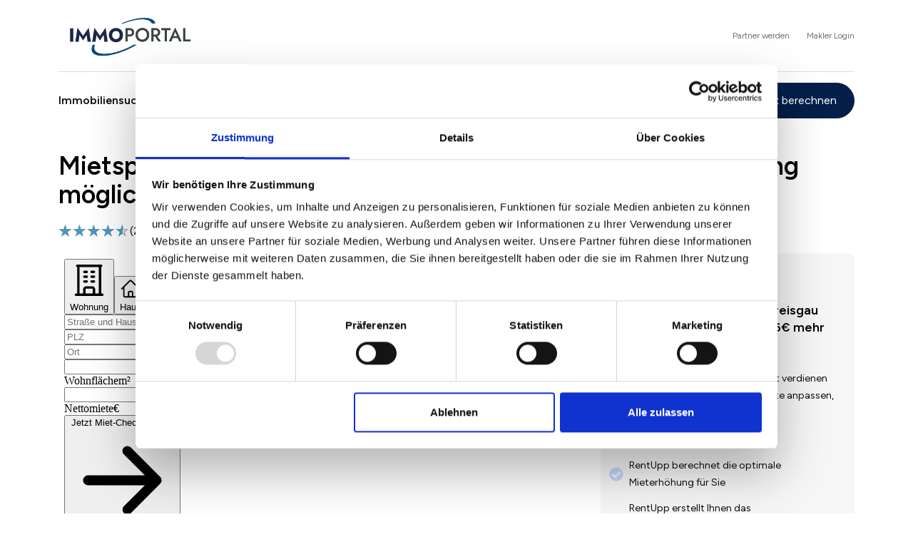

--- FILE ---
content_type: text/html; charset=utf-8
request_url: https://app.rentupp.de/widget-mieterhoehung?a=UP1nXEeR&cid=xIbDmBLtQl&hideHeader=true&primaryColor=031A3F&quickMode=true&target=https%3A%2F%2Fapp.rentupp.de%2Fafl%2FUP1nXEeR%3Fcid%3DxIbDmBLtQl
body_size: 743
content:
<!DOCTYPE html>
<html>

<head>
    <meta charset="utf-8" />
    <meta name="viewport" content="width=device-width, initial-scale=1.0, maximum-scale=1.0" />
    <link rel="preload" as="style" href="https://app.rentupp.de/build/assets/inertia-BGJdQRuK.css" /><link rel="preload" as="style" href="https://app.rentupp.de/build/assets/app-ReR3MrIC.css" /><link rel="modulepreload" as="script" href="https://app.rentupp.de/build/assets/app-BVLJcbSV.js" /><link rel="modulepreload" as="script" href="https://app.rentupp.de/build/assets/_commonjsHelpers-DsqdWQfm.js" /><link rel="stylesheet" href="https://app.rentupp.de/build/assets/inertia-BGJdQRuK.css" data-navigate-track="reload" /><link rel="stylesheet" href="https://app.rentupp.de/build/assets/app-ReR3MrIC.css" data-navigate-track="reload" /><script type="module" src="https://app.rentupp.de/build/assets/app-BVLJcbSV.js" data-navigate-track="reload"></script>    <style>
    :root {
        --primary-100: #e6e6f4;
        --primary-200: #6767ba;
        --primary-300: #3434a3;
        --primary-400: #1b1b98;
        --primary-500: #01018C;
        --primary-600: #01017e;
        --primary-700: #010170;
        --primary-800: #010162;
        --primary-900: #010154;
        --primary-text-foreground: #fff;
        --secondary-text-foreground: #000;
        --selection: #cdcde8;
    }
</style>
    </head>

<body>
    <div id="app" data-page="{&quot;component&quot;:&quot;Widget\/Index&quot;,&quot;props&quot;:{&quot;errors&quot;:{},&quot;colorPalette&quot;:{&quot;100&quot;:&quot;#e6e9ec&quot;,&quot;200&quot;:&quot;#cdd2d9&quot;,&quot;300&quot;:&quot;#b4bbc6&quot;,&quot;400&quot;:&quot;#9ba4b3&quot;,&quot;500&quot;:&quot;#031A3F&quot;,&quot;600&quot;:&quot;#031839&quot;,&quot;700&quot;:&quot;#031533&quot;,&quot;800&quot;:&quot;#03132d&quot;,&quot;900&quot;:&quot;#021026&quot;},&quot;primaryColorText&quot;:&quot;#fff&quot;},&quot;url&quot;:&quot;\/widget-mieterhoehung?a=UP1nXEeR&amp;cid=xIbDmBLtQl&amp;hideHeader=true&amp;primaryColor=031A3F&amp;quickMode=true&amp;target=https%3A%2F%2Fapp.rentupp.de%2Fafl%2FUP1nXEeR%3Fcid%3DxIbDmBLtQl&quot;,&quot;version&quot;:&quot;2523fb88d17769991d737f17c5771922&quot;,&quot;clearHistory&quot;:false,&quot;encryptHistory&quot;:false}"></div><script defer src="https://static.cloudflareinsights.com/beacon.min.js/vcd15cbe7772f49c399c6a5babf22c1241717689176015" integrity="sha512-ZpsOmlRQV6y907TI0dKBHq9Md29nnaEIPlkf84rnaERnq6zvWvPUqr2ft8M1aS28oN72PdrCzSjY4U6VaAw1EQ==" data-cf-beacon='{"version":"2024.11.0","token":"9a6616c0dbcf48c0b01e624274a27f44","r":1,"server_timing":{"name":{"cfCacheStatus":true,"cfEdge":true,"cfExtPri":true,"cfL4":true,"cfOrigin":true,"cfSpeedBrain":true},"location_startswith":null}}' crossorigin="anonymous"></script>
</body>

</html>


--- FILE ---
content_type: application/javascript
request_url: https://www.immoportal.com/themes/custom/ivory/js/main.js?v=1.x
body_size: 42418
content:
/*! For license information please see main.js.LICENSE.txt */
(()=>{"use strict";var e,t={714:(e,t,n)=>{var i={};n.r(i),n.d(i,{afterMain:()=>E,afterRead:()=>y,afterWrite:()=>k,applyStyles:()=>D,arrow:()=>Z,auto:()=>l,basePlacements:()=>c,beforeMain:()=>w,beforeRead:()=>v,beforeWrite:()=>A,bottom:()=>o,clippingParents:()=>d,computeStyles:()=>ie,createPopper:()=>De,createPopperBase:()=>Pe,createPopperLite:()=>Ne,detectOverflow:()=>be,end:()=>f,eventListeners:()=>oe,flip:()=>ye,hide:()=>Ee,left:()=>a,main:()=>x,modifierPhases:()=>C,offset:()=>Ae,placements:()=>_,popper:()=>p,popperGenerator:()=>je,popperOffsets:()=>Oe,preventOverflow:()=>ke,read:()=>b,reference:()=>m,right:()=>s,start:()=>u,top:()=>r,variationPlacements:()=>g,viewport:()=>h,write:()=>O});var r="top",o="bottom",s="right",a="left",l="auto",c=[r,o,s,a],u="start",f="end",d="clippingParents",h="viewport",p="popper",m="reference",g=c.reduce((function(e,t){return e.concat([t+"-"+u,t+"-"+f])}),[]),_=[].concat(c,[l]).reduce((function(e,t){return e.concat([t,t+"-"+u,t+"-"+f])}),[]),v="beforeRead",b="read",y="afterRead",w="beforeMain",x="main",E="afterMain",A="beforeWrite",O="write",k="afterWrite",C=[v,b,y,w,x,E,A,O,k];function T(e){return e?(e.nodeName||"").toLowerCase():null}function S(e){if(null==e)return window;if("[object Window]"!==e.toString()){var t=e.ownerDocument;return t&&t.defaultView||window}return e}function L(e){return e instanceof S(e).Element||e instanceof Element}function j(e){return e instanceof S(e).HTMLElement||e instanceof HTMLElement}function P(e){return"undefined"!=typeof ShadowRoot&&(e instanceof S(e).ShadowRoot||e instanceof ShadowRoot)}const D={name:"applyStyles",enabled:!0,phase:"write",fn:function(e){var t=e.state;Object.keys(t.elements).forEach((function(e){var n=t.styles[e]||{},i=t.attributes[e]||{},r=t.elements[e];j(r)&&T(r)&&(Object.assign(r.style,n),Object.keys(i).forEach((function(e){var t=i[e];!1===t?r.removeAttribute(e):r.setAttribute(e,!0===t?"":t)})))}))},effect:function(e){var t=e.state,n={popper:{position:t.options.strategy,left:"0",top:"0",margin:"0"},arrow:{position:"absolute"},reference:{}};return Object.assign(t.elements.popper.style,n.popper),t.styles=n,t.elements.arrow&&Object.assign(t.elements.arrow.style,n.arrow),function(){Object.keys(t.elements).forEach((function(e){var i=t.elements[e],r=t.attributes[e]||{},o=Object.keys(t.styles.hasOwnProperty(e)?t.styles[e]:n[e]).reduce((function(e,t){return e[t]="",e}),{});j(i)&&T(i)&&(Object.assign(i.style,o),Object.keys(r).forEach((function(e){i.removeAttribute(e)})))}))}},requires:["computeStyles"]};function N(e){return e.split("-")[0]}var I=Math.max,M=Math.min,$=Math.round;function q(){var e=navigator.userAgentData;return null!=e&&e.brands?e.brands.map((function(e){return e.brand+"/"+e.version})).join(" "):navigator.userAgent}function R(){return!/^((?!chrome|android).)*safari/i.test(q())}function z(e,t,n){void 0===t&&(t=!1),void 0===n&&(n=!1);var i=e.getBoundingClientRect(),r=1,o=1;t&&j(e)&&(r=e.offsetWidth>0&&$(i.width)/e.offsetWidth||1,o=e.offsetHeight>0&&$(i.height)/e.offsetHeight||1);var s=(L(e)?S(e):window).visualViewport,a=!R()&&n,l=(i.left+(a&&s?s.offsetLeft:0))/r,c=(i.top+(a&&s?s.offsetTop:0))/o,u=i.width/r,f=i.height/o;return{width:u,height:f,top:c,right:l+u,bottom:c+f,left:l,x:l,y:c}}function F(e){var t=z(e),n=e.offsetWidth,i=e.offsetHeight;return Math.abs(t.width-n)<=1&&(n=t.width),Math.abs(t.height-i)<=1&&(i=t.height),{x:e.offsetLeft,y:e.offsetTop,width:n,height:i}}function B(e,t){var n=t.getRootNode&&t.getRootNode();if(e.contains(t))return!0;if(n&&P(n)){var i=t;do{if(i&&e.isSameNode(i))return!0;i=i.parentNode||i.host}while(i)}return!1}function W(e){return S(e).getComputedStyle(e)}function H(e){return["table","td","th"].indexOf(T(e))>=0}function V(e){return((L(e)?e.ownerDocument:e.document)||window.document).documentElement}function K(e){return"html"===T(e)?e:e.assignedSlot||e.parentNode||(P(e)?e.host:null)||V(e)}function U(e){return j(e)&&"fixed"!==W(e).position?e.offsetParent:null}function Y(e){for(var t=S(e),n=U(e);n&&H(n)&&"static"===W(n).position;)n=U(n);return n&&("html"===T(n)||"body"===T(n)&&"static"===W(n).position)?t:n||function(e){var t=/firefox/i.test(q());if(/Trident/i.test(q())&&j(e)&&"fixed"===W(e).position)return null;var n=K(e);for(P(n)&&(n=n.host);j(n)&&["html","body"].indexOf(T(n))<0;){var i=W(n);if("none"!==i.transform||"none"!==i.perspective||"paint"===i.contain||-1!==["transform","perspective"].indexOf(i.willChange)||t&&"filter"===i.willChange||t&&i.filter&&"none"!==i.filter)return n;n=n.parentNode}return null}(e)||t}function G(e){return["top","bottom"].indexOf(e)>=0?"x":"y"}function Q(e,t,n){return I(e,M(t,n))}function X(e){return Object.assign({},{top:0,right:0,bottom:0,left:0},e)}function J(e,t){return t.reduce((function(t,n){return t[n]=e,t}),{})}const Z={name:"arrow",enabled:!0,phase:"main",fn:function(e){var t,n=e.state,i=e.name,l=e.options,u=n.elements.arrow,f=n.modifiersData.popperOffsets,d=N(n.placement),h=G(d),p=[a,s].indexOf(d)>=0?"height":"width";if(u&&f){var m=function(e,t){return X("number"!=typeof(e="function"==typeof e?e(Object.assign({},t.rects,{placement:t.placement})):e)?e:J(e,c))}(l.padding,n),g=F(u),_="y"===h?r:a,v="y"===h?o:s,b=n.rects.reference[p]+n.rects.reference[h]-f[h]-n.rects.popper[p],y=f[h]-n.rects.reference[h],w=Y(u),x=w?"y"===h?w.clientHeight||0:w.clientWidth||0:0,E=b/2-y/2,A=m[_],O=x-g[p]-m[v],k=x/2-g[p]/2+E,C=Q(A,k,O),T=h;n.modifiersData[i]=((t={})[T]=C,t.centerOffset=C-k,t)}},effect:function(e){var t=e.state,n=e.options.element,i=void 0===n?"[data-popper-arrow]":n;null!=i&&("string"!=typeof i||(i=t.elements.popper.querySelector(i)))&&B(t.elements.popper,i)&&(t.elements.arrow=i)},requires:["popperOffsets"],requiresIfExists:["preventOverflow"]};function ee(e){return e.split("-")[1]}var te={top:"auto",right:"auto",bottom:"auto",left:"auto"};function ne(e){var t,n=e.popper,i=e.popperRect,l=e.placement,c=e.variation,u=e.offsets,d=e.position,h=e.gpuAcceleration,p=e.adaptive,m=e.roundOffsets,g=e.isFixed,_=u.x,v=void 0===_?0:_,b=u.y,y=void 0===b?0:b,w="function"==typeof m?m({x:v,y}):{x:v,y};v=w.x,y=w.y;var x=u.hasOwnProperty("x"),E=u.hasOwnProperty("y"),A=a,O=r,k=window;if(p){var C=Y(n),T="clientHeight",L="clientWidth";if(C===S(n)&&"static"!==W(C=V(n)).position&&"absolute"===d&&(T="scrollHeight",L="scrollWidth"),l===r||(l===a||l===s)&&c===f)O=o,y-=(g&&C===k&&k.visualViewport?k.visualViewport.height:C[T])-i.height,y*=h?1:-1;if(l===a||(l===r||l===o)&&c===f)A=s,v-=(g&&C===k&&k.visualViewport?k.visualViewport.width:C[L])-i.width,v*=h?1:-1}var j,P=Object.assign({position:d},p&&te),D=!0===m?function(e){var t=e.x,n=e.y,i=window.devicePixelRatio||1;return{x:$(t*i)/i||0,y:$(n*i)/i||0}}({x:v,y}):{x:v,y};return v=D.x,y=D.y,h?Object.assign({},P,((j={})[O]=E?"0":"",j[A]=x?"0":"",j.transform=(k.devicePixelRatio||1)<=1?"translate("+v+"px, "+y+"px)":"translate3d("+v+"px, "+y+"px, 0)",j)):Object.assign({},P,((t={})[O]=E?y+"px":"",t[A]=x?v+"px":"",t.transform="",t))}const ie={name:"computeStyles",enabled:!0,phase:"beforeWrite",fn:function(e){var t=e.state,n=e.options,i=n.gpuAcceleration,r=void 0===i||i,o=n.adaptive,s=void 0===o||o,a=n.roundOffsets,l=void 0===a||a,c={placement:N(t.placement),variation:ee(t.placement),popper:t.elements.popper,popperRect:t.rects.popper,gpuAcceleration:r,isFixed:"fixed"===t.options.strategy};null!=t.modifiersData.popperOffsets&&(t.styles.popper=Object.assign({},t.styles.popper,ne(Object.assign({},c,{offsets:t.modifiersData.popperOffsets,position:t.options.strategy,adaptive:s,roundOffsets:l})))),null!=t.modifiersData.arrow&&(t.styles.arrow=Object.assign({},t.styles.arrow,ne(Object.assign({},c,{offsets:t.modifiersData.arrow,position:"absolute",adaptive:!1,roundOffsets:l})))),t.attributes.popper=Object.assign({},t.attributes.popper,{"data-popper-placement":t.placement})},data:{}};var re={passive:!0};const oe={name:"eventListeners",enabled:!0,phase:"write",fn:function(){},effect:function(e){var t=e.state,n=e.instance,i=e.options,r=i.scroll,o=void 0===r||r,s=i.resize,a=void 0===s||s,l=S(t.elements.popper),c=[].concat(t.scrollParents.reference,t.scrollParents.popper);return o&&c.forEach((function(e){e.addEventListener("scroll",n.update,re)})),a&&l.addEventListener("resize",n.update,re),function(){o&&c.forEach((function(e){e.removeEventListener("scroll",n.update,re)})),a&&l.removeEventListener("resize",n.update,re)}},data:{}};var se={left:"right",right:"left",bottom:"top",top:"bottom"};function ae(e){return e.replace(/left|right|bottom|top/g,(function(e){return se[e]}))}var le={start:"end",end:"start"};function ce(e){return e.replace(/start|end/g,(function(e){return le[e]}))}function ue(e){var t=S(e);return{scrollLeft:t.pageXOffset,scrollTop:t.pageYOffset}}function fe(e){return z(V(e)).left+ue(e).scrollLeft}function de(e){var t=W(e),n=t.overflow,i=t.overflowX,r=t.overflowY;return/auto|scroll|overlay|hidden/.test(n+r+i)}function he(e){return["html","body","#document"].indexOf(T(e))>=0?e.ownerDocument.body:j(e)&&de(e)?e:he(K(e))}function pe(e,t){var n;void 0===t&&(t=[]);var i=he(e),r=i===(null==(n=e.ownerDocument)?void 0:n.body),o=S(i),s=r?[o].concat(o.visualViewport||[],de(i)?i:[]):i,a=t.concat(s);return r?a:a.concat(pe(K(s)))}function me(e){return Object.assign({},e,{left:e.x,top:e.y,right:e.x+e.width,bottom:e.y+e.height})}function ge(e,t,n){return t===h?me(function(e,t){var n=S(e),i=V(e),r=n.visualViewport,o=i.clientWidth,s=i.clientHeight,a=0,l=0;if(r){o=r.width,s=r.height;var c=R();(c||!c&&"fixed"===t)&&(a=r.offsetLeft,l=r.offsetTop)}return{width:o,height:s,x:a+fe(e),y:l}}(e,n)):L(t)?function(e,t){var n=z(e,!1,"fixed"===t);return n.top=n.top+e.clientTop,n.left=n.left+e.clientLeft,n.bottom=n.top+e.clientHeight,n.right=n.left+e.clientWidth,n.width=e.clientWidth,n.height=e.clientHeight,n.x=n.left,n.y=n.top,n}(t,n):me(function(e){var t,n=V(e),i=ue(e),r=null==(t=e.ownerDocument)?void 0:t.body,o=I(n.scrollWidth,n.clientWidth,r?r.scrollWidth:0,r?r.clientWidth:0),s=I(n.scrollHeight,n.clientHeight,r?r.scrollHeight:0,r?r.clientHeight:0),a=-i.scrollLeft+fe(e),l=-i.scrollTop;return"rtl"===W(r||n).direction&&(a+=I(n.clientWidth,r?r.clientWidth:0)-o),{width:o,height:s,x:a,y:l}}(V(e)))}function _e(e,t,n,i){var r="clippingParents"===t?function(e){var t=pe(K(e)),n=["absolute","fixed"].indexOf(W(e).position)>=0&&j(e)?Y(e):e;return L(n)?t.filter((function(e){return L(e)&&B(e,n)&&"body"!==T(e)})):[]}(e):[].concat(t),o=[].concat(r,[n]),s=o[0],a=o.reduce((function(t,n){var r=ge(e,n,i);return t.top=I(r.top,t.top),t.right=M(r.right,t.right),t.bottom=M(r.bottom,t.bottom),t.left=I(r.left,t.left),t}),ge(e,s,i));return a.width=a.right-a.left,a.height=a.bottom-a.top,a.x=a.left,a.y=a.top,a}function ve(e){var t,n=e.reference,i=e.element,l=e.placement,c=l?N(l):null,d=l?ee(l):null,h=n.x+n.width/2-i.width/2,p=n.y+n.height/2-i.height/2;switch(c){case r:t={x:h,y:n.y-i.height};break;case o:t={x:h,y:n.y+n.height};break;case s:t={x:n.x+n.width,y:p};break;case a:t={x:n.x-i.width,y:p};break;default:t={x:n.x,y:n.y}}var m=c?G(c):null;if(null!=m){var g="y"===m?"height":"width";switch(d){case u:t[m]=t[m]-(n[g]/2-i[g]/2);break;case f:t[m]=t[m]+(n[g]/2-i[g]/2)}}return t}function be(e,t){void 0===t&&(t={});var n=t,i=n.placement,a=void 0===i?e.placement:i,l=n.strategy,u=void 0===l?e.strategy:l,f=n.boundary,g=void 0===f?d:f,_=n.rootBoundary,v=void 0===_?h:_,b=n.elementContext,y=void 0===b?p:b,w=n.altBoundary,x=void 0!==w&&w,E=n.padding,A=void 0===E?0:E,O=X("number"!=typeof A?A:J(A,c)),k=y===p?m:p,C=e.rects.popper,T=e.elements[x?k:y],S=_e(L(T)?T:T.contextElement||V(e.elements.popper),g,v,u),j=z(e.elements.reference),P=ve({reference:j,element:C,strategy:"absolute",placement:a}),D=me(Object.assign({},C,P)),N=y===p?D:j,I={top:S.top-N.top+O.top,bottom:N.bottom-S.bottom+O.bottom,left:S.left-N.left+O.left,right:N.right-S.right+O.right},M=e.modifiersData.offset;if(y===p&&M){var $=M[a];Object.keys(I).forEach((function(e){var t=[s,o].indexOf(e)>=0?1:-1,n=[r,o].indexOf(e)>=0?"y":"x";I[e]+=$[n]*t}))}return I}const ye={name:"flip",enabled:!0,phase:"main",fn:function(e){var t=e.state,n=e.options,i=e.name;if(!t.modifiersData[i]._skip){for(var f=n.mainAxis,d=void 0===f||f,h=n.altAxis,p=void 0===h||h,m=n.fallbackPlacements,v=n.padding,b=n.boundary,y=n.rootBoundary,w=n.altBoundary,x=n.flipVariations,E=void 0===x||x,A=n.allowedAutoPlacements,O=t.options.placement,k=N(O),C=m||(k===O||!E?[ae(O)]:function(e){if(N(e)===l)return[];var t=ae(e);return[ce(e),t,ce(t)]}(O)),T=[O].concat(C).reduce((function(e,n){return e.concat(N(n)===l?function(e,t){void 0===t&&(t={});var n=t,i=n.placement,r=n.boundary,o=n.rootBoundary,s=n.padding,a=n.flipVariations,l=n.allowedAutoPlacements,u=void 0===l?_:l,f=ee(i),d=f?a?g:g.filter((function(e){return ee(e)===f})):c,h=d.filter((function(e){return u.indexOf(e)>=0}));0===h.length&&(h=d);var p=h.reduce((function(t,n){return t[n]=be(e,{placement:n,boundary:r,rootBoundary:o,padding:s})[N(n)],t}),{});return Object.keys(p).sort((function(e,t){return p[e]-p[t]}))}(t,{placement:n,boundary:b,rootBoundary:y,padding:v,flipVariations:E,allowedAutoPlacements:A}):n)}),[]),S=t.rects.reference,L=t.rects.popper,j=new Map,P=!0,D=T[0],I=0;I<T.length;I++){var M=T[I],$=N(M),q=ee(M)===u,R=[r,o].indexOf($)>=0,z=R?"width":"height",F=be(t,{placement:M,boundary:b,rootBoundary:y,altBoundary:w,padding:v}),B=R?q?s:a:q?o:r;S[z]>L[z]&&(B=ae(B));var W=ae(B),H=[];if(d&&H.push(F[$]<=0),p&&H.push(F[B]<=0,F[W]<=0),H.every((function(e){return e}))){D=M,P=!1;break}j.set(M,H)}if(P)for(var V=function(e){var t=T.find((function(t){var n=j.get(t);if(n)return n.slice(0,e).every((function(e){return e}))}));if(t)return D=t,"break"},K=E?3:1;K>0;K--){if("break"===V(K))break}t.placement!==D&&(t.modifiersData[i]._skip=!0,t.placement=D,t.reset=!0)}},requiresIfExists:["offset"],data:{_skip:!1}};function we(e,t,n){return void 0===n&&(n={x:0,y:0}),{top:e.top-t.height-n.y,right:e.right-t.width+n.x,bottom:e.bottom-t.height+n.y,left:e.left-t.width-n.x}}function xe(e){return[r,s,o,a].some((function(t){return e[t]>=0}))}const Ee={name:"hide",enabled:!0,phase:"main",requiresIfExists:["preventOverflow"],fn:function(e){var t=e.state,n=e.name,i=t.rects.reference,r=t.rects.popper,o=t.modifiersData.preventOverflow,s=be(t,{elementContext:"reference"}),a=be(t,{altBoundary:!0}),l=we(s,i),c=we(a,r,o),u=xe(l),f=xe(c);t.modifiersData[n]={referenceClippingOffsets:l,popperEscapeOffsets:c,isReferenceHidden:u,hasPopperEscaped:f},t.attributes.popper=Object.assign({},t.attributes.popper,{"data-popper-reference-hidden":u,"data-popper-escaped":f})}};const Ae={name:"offset",enabled:!0,phase:"main",requires:["popperOffsets"],fn:function(e){var t=e.state,n=e.options,i=e.name,o=n.offset,l=void 0===o?[0,0]:o,c=_.reduce((function(e,n){return e[n]=function(e,t,n){var i=N(e),o=[a,r].indexOf(i)>=0?-1:1,l="function"==typeof n?n(Object.assign({},t,{placement:e})):n,c=l[0],u=l[1];return c=c||0,u=(u||0)*o,[a,s].indexOf(i)>=0?{x:u,y:c}:{x:c,y:u}}(n,t.rects,l),e}),{}),u=c[t.placement],f=u.x,d=u.y;null!=t.modifiersData.popperOffsets&&(t.modifiersData.popperOffsets.x+=f,t.modifiersData.popperOffsets.y+=d),t.modifiersData[i]=c}};const Oe={name:"popperOffsets",enabled:!0,phase:"read",fn:function(e){var t=e.state,n=e.name;t.modifiersData[n]=ve({reference:t.rects.reference,element:t.rects.popper,strategy:"absolute",placement:t.placement})},data:{}};const ke={name:"preventOverflow",enabled:!0,phase:"main",fn:function(e){var t=e.state,n=e.options,i=e.name,l=n.mainAxis,c=void 0===l||l,f=n.altAxis,d=void 0!==f&&f,h=n.boundary,p=n.rootBoundary,m=n.altBoundary,g=n.padding,_=n.tether,v=void 0===_||_,b=n.tetherOffset,y=void 0===b?0:b,w=be(t,{boundary:h,rootBoundary:p,padding:g,altBoundary:m}),x=N(t.placement),E=ee(t.placement),A=!E,O=G(x),k="x"===O?"y":"x",C=t.modifiersData.popperOffsets,T=t.rects.reference,S=t.rects.popper,L="function"==typeof y?y(Object.assign({},t.rects,{placement:t.placement})):y,j="number"==typeof L?{mainAxis:L,altAxis:L}:Object.assign({mainAxis:0,altAxis:0},L),P=t.modifiersData.offset?t.modifiersData.offset[t.placement]:null,D={x:0,y:0};if(C){if(c){var $,q="y"===O?r:a,R="y"===O?o:s,z="y"===O?"height":"width",B=C[O],W=B+w[q],H=B-w[R],V=v?-S[z]/2:0,K=E===u?T[z]:S[z],U=E===u?-S[z]:-T[z],X=t.elements.arrow,J=v&&X?F(X):{width:0,height:0},Z=t.modifiersData["arrow#persistent"]?t.modifiersData["arrow#persistent"].padding:{top:0,right:0,bottom:0,left:0},te=Z[q],ne=Z[R],ie=Q(0,T[z],J[z]),re=A?T[z]/2-V-ie-te-j.mainAxis:K-ie-te-j.mainAxis,oe=A?-T[z]/2+V+ie+ne+j.mainAxis:U+ie+ne+j.mainAxis,se=t.elements.arrow&&Y(t.elements.arrow),ae=se?"y"===O?se.clientTop||0:se.clientLeft||0:0,le=null!=($=null==P?void 0:P[O])?$:0,ce=B+oe-le,ue=Q(v?M(W,B+re-le-ae):W,B,v?I(H,ce):H);C[O]=ue,D[O]=ue-B}if(d){var fe,de="x"===O?r:a,he="x"===O?o:s,pe=C[k],me="y"===k?"height":"width",ge=pe+w[de],_e=pe-w[he],ve=-1!==[r,a].indexOf(x),ye=null!=(fe=null==P?void 0:P[k])?fe:0,we=ve?ge:pe-T[me]-S[me]-ye+j.altAxis,xe=ve?pe+T[me]+S[me]-ye-j.altAxis:_e,Ee=v&&ve?function(e,t,n){var i=Q(e,t,n);return i>n?n:i}(we,pe,xe):Q(v?we:ge,pe,v?xe:_e);C[k]=Ee,D[k]=Ee-pe}t.modifiersData[i]=D}},requiresIfExists:["offset"]};function Ce(e,t,n){void 0===n&&(n=!1);var i,r,o=j(t),s=j(t)&&function(e){var t=e.getBoundingClientRect(),n=$(t.width)/e.offsetWidth||1,i=$(t.height)/e.offsetHeight||1;return 1!==n||1!==i}(t),a=V(t),l=z(e,s,n),c={scrollLeft:0,scrollTop:0},u={x:0,y:0};return(o||!o&&!n)&&(("body"!==T(t)||de(a))&&(c=(i=t)!==S(i)&&j(i)?{scrollLeft:(r=i).scrollLeft,scrollTop:r.scrollTop}:ue(i)),j(t)?((u=z(t,!0)).x+=t.clientLeft,u.y+=t.clientTop):a&&(u.x=fe(a))),{x:l.left+c.scrollLeft-u.x,y:l.top+c.scrollTop-u.y,width:l.width,height:l.height}}function Te(e){var t=new Map,n=new Set,i=[];function r(e){n.add(e.name),[].concat(e.requires||[],e.requiresIfExists||[]).forEach((function(e){if(!n.has(e)){var i=t.get(e);i&&r(i)}})),i.push(e)}return e.forEach((function(e){t.set(e.name,e)})),e.forEach((function(e){n.has(e.name)||r(e)})),i}var Se={placement:"bottom",modifiers:[],strategy:"absolute"};function Le(){for(var e=arguments.length,t=new Array(e),n=0;n<e;n++)t[n]=arguments[n];return!t.some((function(e){return!(e&&"function"==typeof e.getBoundingClientRect)}))}function je(e){void 0===e&&(e={});var t=e,n=t.defaultModifiers,i=void 0===n?[]:n,r=t.defaultOptions,o=void 0===r?Se:r;return function(e,t,n){void 0===n&&(n=o);var r,s,a={placement:"bottom",orderedModifiers:[],options:Object.assign({},Se,o),modifiersData:{},elements:{reference:e,popper:t},attributes:{},styles:{}},l=[],c=!1,u={state:a,setOptions:function(n){var r="function"==typeof n?n(a.options):n;f(),a.options=Object.assign({},o,a.options,r),a.scrollParents={reference:L(e)?pe(e):e.contextElement?pe(e.contextElement):[],popper:pe(t)};var s=function(e){var t=Te(e);return C.reduce((function(e,n){return e.concat(t.filter((function(e){return e.phase===n})))}),[])}(function(e){var t=e.reduce((function(e,t){var n=e[t.name];return e[t.name]=n?Object.assign({},n,t,{options:Object.assign({},n.options,t.options),data:Object.assign({},n.data,t.data)}):t,e}),{});return Object.keys(t).map((function(e){return t[e]}))}([].concat(i,a.options.modifiers)));return a.orderedModifiers=s.filter((function(e){return e.enabled})),a.orderedModifiers.forEach((function(e){var t=e.name,n=e.options,i=void 0===n?{}:n,r=e.effect;if("function"==typeof r){var o=r({state:a,name:t,instance:u,options:i}),s=function(){};l.push(o||s)}})),u.update()},forceUpdate:function(){if(!c){var e=a.elements,t=e.reference,n=e.popper;if(Le(t,n)){a.rects={reference:Ce(t,Y(n),"fixed"===a.options.strategy),popper:F(n)},a.reset=!1,a.placement=a.options.placement,a.orderedModifiers.forEach((function(e){return a.modifiersData[e.name]=Object.assign({},e.data)}));for(var i=0;i<a.orderedModifiers.length;i++)if(!0!==a.reset){var r=a.orderedModifiers[i],o=r.fn,s=r.options,l=void 0===s?{}:s,f=r.name;"function"==typeof o&&(a=o({state:a,options:l,name:f,instance:u})||a)}else a.reset=!1,i=-1}}},update:(r=function(){return new Promise((function(e){u.forceUpdate(),e(a)}))},function(){return s||(s=new Promise((function(e){Promise.resolve().then((function(){s=void 0,e(r())}))}))),s}),destroy:function(){f(),c=!0}};if(!Le(e,t))return u;function f(){l.forEach((function(e){return e()})),l=[]}return u.setOptions(n).then((function(e){!c&&n.onFirstUpdate&&n.onFirstUpdate(e)})),u}}var Pe=je(),De=je({defaultModifiers:[oe,Oe,ie,D,Ae,ye,ke,Z,Ee]}),Ne=je({defaultModifiers:[oe,Oe,ie,D]});const Ie="transitionend",Me=e=>{let t=e.getAttribute("data-bs-target");if(!t||"#"===t){let n=e.getAttribute("href");if(!n||!n.includes("#")&&!n.startsWith("."))return null;n.includes("#")&&!n.startsWith("#")&&(n=`#${n.split("#")[1]}`),t=n&&"#"!==n?n.trim():null}return t},$e=e=>{const t=Me(e);return t&&document.querySelector(t)?t:null},qe=e=>{const t=Me(e);return t?document.querySelector(t):null},Re=e=>{e.dispatchEvent(new Event(Ie))},ze=e=>!(!e||"object"!=typeof e)&&(void 0!==e.jquery&&(e=e[0]),void 0!==e.nodeType),Fe=e=>ze(e)?e.jquery?e[0]:e:"string"==typeof e&&e.length>0?document.querySelector(e):null,Be=e=>{if(!ze(e)||0===e.getClientRects().length)return!1;const t="visible"===getComputedStyle(e).getPropertyValue("visibility"),n=e.closest("details:not([open])");if(!n)return t;if(n!==e){const t=e.closest("summary");if(t&&t.parentNode!==n)return!1;if(null===t)return!1}return t},We=e=>!e||e.nodeType!==Node.ELEMENT_NODE||(!!e.classList.contains("disabled")||(void 0!==e.disabled?e.disabled:e.hasAttribute("disabled")&&"false"!==e.getAttribute("disabled"))),He=e=>{if(!document.documentElement.attachShadow)return null;if("function"==typeof e.getRootNode){const t=e.getRootNode();return t instanceof ShadowRoot?t:null}return e instanceof ShadowRoot?e:e.parentNode?He(e.parentNode):null},Ve=()=>{},Ke=e=>{e.offsetHeight},Ue=()=>window.jQuery&&!document.body.hasAttribute("data-bs-no-jquery")?window.jQuery:null,Ye=[],Ge=()=>"rtl"===document.documentElement.dir,Qe=e=>{var t;t=()=>{const t=Ue();if(t){const n=e.NAME,i=t.fn[n];t.fn[n]=e.jQueryInterface,t.fn[n].Constructor=e,t.fn[n].noConflict=()=>(t.fn[n]=i,e.jQueryInterface)}},"loading"===document.readyState?(Ye.length||document.addEventListener("DOMContentLoaded",(()=>{for(const e of Ye)e()})),Ye.push(t)):t()},Xe=e=>{"function"==typeof e&&e()},Je=(e,t,n=!0)=>{if(!n)return void Xe(e);const i=(e=>{if(!e)return 0;let{transitionDuration:t,transitionDelay:n}=window.getComputedStyle(e);const i=Number.parseFloat(t),r=Number.parseFloat(n);return i||r?(t=t.split(",")[0],n=n.split(",")[0],1e3*(Number.parseFloat(t)+Number.parseFloat(n))):0})(t)+5;let r=!1;const o=({target:n})=>{n===t&&(r=!0,t.removeEventListener(Ie,o),Xe(e))};t.addEventListener(Ie,o),setTimeout((()=>{r||Re(t)}),i)},Ze=(e,t,n,i)=>{const r=e.length;let o=e.indexOf(t);return-1===o?!n&&i?e[r-1]:e[0]:(o+=n?1:-1,i&&(o=(o+r)%r),e[Math.max(0,Math.min(o,r-1))])},et=/[^.]*(?=\..*)\.|.*/,tt=/\..*/,nt=/::\d+$/,it={};let rt=1;const ot={mouseenter:"mouseover",mouseleave:"mouseout"},st=new Set(["click","dblclick","mouseup","mousedown","contextmenu","mousewheel","DOMMouseScroll","mouseover","mouseout","mousemove","selectstart","selectend","keydown","keypress","keyup","orientationchange","touchstart","touchmove","touchend","touchcancel","pointerdown","pointermove","pointerup","pointerleave","pointercancel","gesturestart","gesturechange","gestureend","focus","blur","change","reset","select","submit","focusin","focusout","load","unload","beforeunload","resize","move","DOMContentLoaded","readystatechange","error","abort","scroll"]);function at(e,t){return t&&`${t}::${rt++}`||e.uidEvent||rt++}function lt(e){const t=at(e);return e.uidEvent=t,it[t]=it[t]||{},it[t]}function ct(e,t,n=null){return Object.values(e).find((e=>e.callable===t&&e.delegationSelector===n))}function ut(e,t,n){const i="string"==typeof t,r=i?n:t||n;let o=pt(e);return st.has(o)||(o=e),[i,r,o]}function ft(e,t,n,i,r){if("string"!=typeof t||!e)return;let[o,s,a]=ut(t,n,i);if(t in ot){const e=e=>function(t){if(!t.relatedTarget||t.relatedTarget!==t.delegateTarget&&!t.delegateTarget.contains(t.relatedTarget))return e.call(this,t)};s=e(s)}const l=lt(e),c=l[a]||(l[a]={}),u=ct(c,s,o?n:null);if(u)return void(u.oneOff=u.oneOff&&r);const f=at(s,t.replace(et,"")),d=o?function(e,t,n){return function i(r){const o=e.querySelectorAll(t);for(let{target:s}=r;s&&s!==this;s=s.parentNode)for(const a of o)if(a===s)return gt(r,{delegateTarget:s}),i.oneOff&&mt.off(e,r.type,t,n),n.apply(s,[r])}}(e,n,s):function(e,t){return function n(i){return gt(i,{delegateTarget:e}),n.oneOff&&mt.off(e,i.type,t),t.apply(e,[i])}}(e,s);d.delegationSelector=o?n:null,d.callable=s,d.oneOff=r,d.uidEvent=f,c[f]=d,e.addEventListener(a,d,o)}function dt(e,t,n,i,r){const o=ct(t[n],i,r);o&&(e.removeEventListener(n,o,Boolean(r)),delete t[n][o.uidEvent])}function ht(e,t,n,i){const r=t[n]||{};for(const o of Object.keys(r))if(o.includes(i)){const i=r[o];dt(e,t,n,i.callable,i.delegationSelector)}}function pt(e){return e=e.replace(tt,""),ot[e]||e}const mt={on(e,t,n,i){ft(e,t,n,i,!1)},one(e,t,n,i){ft(e,t,n,i,!0)},off(e,t,n,i){if("string"!=typeof t||!e)return;const[r,o,s]=ut(t,n,i),a=s!==t,l=lt(e),c=l[s]||{},u=t.startsWith(".");if(void 0===o){if(u)for(const n of Object.keys(l))ht(e,l,n,t.slice(1));for(const n of Object.keys(c)){const i=n.replace(nt,"");if(!a||t.includes(i)){const t=c[n];dt(e,l,s,t.callable,t.delegationSelector)}}}else{if(!Object.keys(c).length)return;dt(e,l,s,o,r?n:null)}},trigger(e,t,n){if("string"!=typeof t||!e)return null;const i=Ue();let r=null,o=!0,s=!0,a=!1;t!==pt(t)&&i&&(r=i.Event(t,n),i(e).trigger(r),o=!r.isPropagationStopped(),s=!r.isImmediatePropagationStopped(),a=r.isDefaultPrevented());let l=new Event(t,{bubbles:o,cancelable:!0});return l=gt(l,n),a&&l.preventDefault(),s&&e.dispatchEvent(l),l.defaultPrevented&&r&&r.preventDefault(),l}};function gt(e,t){for(const[n,i]of Object.entries(t||{}))try{e[n]=i}catch(t){Object.defineProperty(e,n,{configurable:!0,get:()=>i})}return e}const _t=new Map,vt={set(e,t,n){_t.has(e)||_t.set(e,new Map);const i=_t.get(e);i.has(t)||0===i.size?i.set(t,n):console.error(`Bootstrap doesn't allow more than one instance per element. Bound instance: ${Array.from(i.keys())[0]}.`)},get:(e,t)=>_t.has(e)&&_t.get(e).get(t)||null,remove(e,t){if(!_t.has(e))return;const n=_t.get(e);n.delete(t),0===n.size&&_t.delete(e)}};function bt(e){if("true"===e)return!0;if("false"===e)return!1;if(e===Number(e).toString())return Number(e);if(""===e||"null"===e)return null;if("string"!=typeof e)return e;try{return JSON.parse(decodeURIComponent(e))}catch(t){return e}}function yt(e){return e.replace(/[A-Z]/g,(e=>`-${e.toLowerCase()}`))}const wt={setDataAttribute(e,t,n){e.setAttribute(`data-bs-${yt(t)}`,n)},removeDataAttribute(e,t){e.removeAttribute(`data-bs-${yt(t)}`)},getDataAttributes(e){if(!e)return{};const t={},n=Object.keys(e.dataset).filter((e=>e.startsWith("bs")&&!e.startsWith("bsConfig")));for(const i of n){let n=i.replace(/^bs/,"");n=n.charAt(0).toLowerCase()+n.slice(1,n.length),t[n]=bt(e.dataset[i])}return t},getDataAttribute:(e,t)=>bt(e.getAttribute(`data-bs-${yt(t)}`))};class xt{static get Default(){return{}}static get DefaultType(){return{}}static get NAME(){throw new Error('You have to implement the static method "NAME", for each component!')}_getConfig(e){return e=this._mergeConfigObj(e),e=this._configAfterMerge(e),this._typeCheckConfig(e),e}_configAfterMerge(e){return e}_mergeConfigObj(e,t){const n=ze(t)?wt.getDataAttribute(t,"config"):{};return{...this.constructor.Default,..."object"==typeof n?n:{},...ze(t)?wt.getDataAttributes(t):{},..."object"==typeof e?e:{}}}_typeCheckConfig(e,t=this.constructor.DefaultType){for(const i of Object.keys(t)){const r=t[i],o=e[i],s=ze(o)?"element":null==(n=o)?`${n}`:Object.prototype.toString.call(n).match(/\s([a-z]+)/i)[1].toLowerCase();if(!new RegExp(r).test(s))throw new TypeError(`${this.constructor.NAME.toUpperCase()}: Option "${i}" provided type "${s}" but expected type "${r}".`)}var n}}class Et extends xt{constructor(e,t){super(),(e=Fe(e))&&(this._element=e,this._config=this._getConfig(t),vt.set(this._element,this.constructor.DATA_KEY,this))}dispose(){vt.remove(this._element,this.constructor.DATA_KEY),mt.off(this._element,this.constructor.EVENT_KEY);for(const e of Object.getOwnPropertyNames(this))this[e]=null}_queueCallback(e,t,n=!0){Je(e,t,n)}_getConfig(e){return e=this._mergeConfigObj(e,this._element),e=this._configAfterMerge(e),this._typeCheckConfig(e),e}static getInstance(e){return vt.get(Fe(e),this.DATA_KEY)}static getOrCreateInstance(e,t={}){return this.getInstance(e)||new this(e,"object"==typeof t?t:null)}static get VERSION(){return"5.2.1"}static get DATA_KEY(){return`bs.${this.NAME}`}static get EVENT_KEY(){return`.${this.DATA_KEY}`}static eventName(e){return`${e}${this.EVENT_KEY}`}}const At=(e,t="hide")=>{const n=`click.dismiss${e.EVENT_KEY}`,i=e.NAME;mt.on(document,n,`[data-bs-dismiss="${i}"]`,(function(n){if(["A","AREA"].includes(this.tagName)&&n.preventDefault(),We(this))return;const r=qe(this)||this.closest(`.${i}`);e.getOrCreateInstance(r)[t]()}))};class Ot extends Et{static get NAME(){return"alert"}close(){if(mt.trigger(this._element,"close.bs.alert").defaultPrevented)return;this._element.classList.remove("show");const e=this._element.classList.contains("fade");this._queueCallback((()=>this._destroyElement()),this._element,e)}_destroyElement(){this._element.remove(),mt.trigger(this._element,"closed.bs.alert"),this.dispose()}static jQueryInterface(e){return this.each((function(){const t=Ot.getOrCreateInstance(this);if("string"==typeof e){if(void 0===t[e]||e.startsWith("_")||"constructor"===e)throw new TypeError(`No method named "${e}"`);t[e](this)}}))}}At(Ot,"close"),Qe(Ot);const kt='[data-bs-toggle="button"]';class Ct extends Et{static get NAME(){return"button"}toggle(){this._element.setAttribute("aria-pressed",this._element.classList.toggle("active"))}static jQueryInterface(e){return this.each((function(){const t=Ct.getOrCreateInstance(this);"toggle"===e&&t[e]()}))}}mt.on(document,"click.bs.button.data-api",kt,(e=>{e.preventDefault();const t=e.target.closest(kt);Ct.getOrCreateInstance(t).toggle()})),Qe(Ct);const Tt={find:(e,t=document.documentElement)=>[].concat(...Element.prototype.querySelectorAll.call(t,e)),findOne:(e,t=document.documentElement)=>Element.prototype.querySelector.call(t,e),children:(e,t)=>[].concat(...e.children).filter((e=>e.matches(t))),parents(e,t){const n=[];let i=e.parentNode.closest(t);for(;i;)n.push(i),i=i.parentNode.closest(t);return n},prev(e,t){let n=e.previousElementSibling;for(;n;){if(n.matches(t))return[n];n=n.previousElementSibling}return[]},next(e,t){let n=e.nextElementSibling;for(;n;){if(n.matches(t))return[n];n=n.nextElementSibling}return[]},focusableChildren(e){const t=["a","button","input","textarea","select","details","[tabindex]",'[contenteditable="true"]'].map((e=>`${e}:not([tabindex^="-"])`)).join(",");return this.find(t,e).filter((e=>!We(e)&&Be(e)))}},St=".bs.swipe",Lt={endCallback:null,leftCallback:null,rightCallback:null},jt={endCallback:"(function|null)",leftCallback:"(function|null)",rightCallback:"(function|null)"};class Pt extends xt{constructor(e,t){super(),this._element=e,e&&Pt.isSupported()&&(this._config=this._getConfig(t),this._deltaX=0,this._supportPointerEvents=Boolean(window.PointerEvent),this._initEvents())}static get Default(){return Lt}static get DefaultType(){return jt}static get NAME(){return"swipe"}dispose(){mt.off(this._element,St)}_start(e){this._supportPointerEvents?this._eventIsPointerPenTouch(e)&&(this._deltaX=e.clientX):this._deltaX=e.touches[0].clientX}_end(e){this._eventIsPointerPenTouch(e)&&(this._deltaX=e.clientX-this._deltaX),this._handleSwipe(),Xe(this._config.endCallback)}_move(e){this._deltaX=e.touches&&e.touches.length>1?0:e.touches[0].clientX-this._deltaX}_handleSwipe(){const e=Math.abs(this._deltaX);if(e<=40)return;const t=e/this._deltaX;this._deltaX=0,t&&Xe(t>0?this._config.rightCallback:this._config.leftCallback)}_initEvents(){this._supportPointerEvents?(mt.on(this._element,"pointerdown.bs.swipe",(e=>this._start(e))),mt.on(this._element,"pointerup.bs.swipe",(e=>this._end(e))),this._element.classList.add("pointer-event")):(mt.on(this._element,"touchstart.bs.swipe",(e=>this._start(e))),mt.on(this._element,"touchmove.bs.swipe",(e=>this._move(e))),mt.on(this._element,"touchend.bs.swipe",(e=>this._end(e))))}_eventIsPointerPenTouch(e){return this._supportPointerEvents&&("pen"===e.pointerType||"touch"===e.pointerType)}static isSupported(){return"ontouchstart"in document.documentElement||navigator.maxTouchPoints>0}}const Dt="next",Nt="prev",It="left",Mt="right",$t="slid.bs.carousel",qt="carousel",Rt="active",zt=".active",Ft=".carousel-item",Bt={ArrowLeft:Mt,ArrowRight:It},Wt={interval:5e3,keyboard:!0,pause:"hover",ride:!1,touch:!0,wrap:!0},Ht={interval:"(number|boolean)",keyboard:"boolean",pause:"(string|boolean)",ride:"(boolean|string)",touch:"boolean",wrap:"boolean"};class Vt extends Et{constructor(e,t){super(e,t),this._interval=null,this._activeElement=null,this._isSliding=!1,this.touchTimeout=null,this._swipeHelper=null,this._indicatorsElement=Tt.findOne(".carousel-indicators",this._element),this._addEventListeners(),this._config.ride===qt&&this.cycle()}static get Default(){return Wt}static get DefaultType(){return Ht}static get NAME(){return"carousel"}next(){this._slide(Dt)}nextWhenVisible(){!document.hidden&&Be(this._element)&&this.next()}prev(){this._slide(Nt)}pause(){this._isSliding&&Re(this._element),this._clearInterval()}cycle(){this._clearInterval(),this._updateInterval(),this._interval=setInterval((()=>this.nextWhenVisible()),this._config.interval)}_maybeEnableCycle(){this._config.ride&&(this._isSliding?mt.one(this._element,$t,(()=>this.cycle())):this.cycle())}to(e){const t=this._getItems();if(e>t.length-1||e<0)return;if(this._isSliding)return void mt.one(this._element,$t,(()=>this.to(e)));const n=this._getItemIndex(this._getActive());if(n===e)return;const i=e>n?Dt:Nt;this._slide(i,t[e])}dispose(){this._swipeHelper&&this._swipeHelper.dispose(),super.dispose()}_configAfterMerge(e){return e.defaultInterval=e.interval,e}_addEventListeners(){this._config.keyboard&&mt.on(this._element,"keydown.bs.carousel",(e=>this._keydown(e))),"hover"===this._config.pause&&(mt.on(this._element,"mouseenter.bs.carousel",(()=>this.pause())),mt.on(this._element,"mouseleave.bs.carousel",(()=>this._maybeEnableCycle()))),this._config.touch&&Pt.isSupported()&&this._addTouchEventListeners()}_addTouchEventListeners(){for(const e of Tt.find(".carousel-item img",this._element))mt.on(e,"dragstart.bs.carousel",(e=>e.preventDefault()));const e={leftCallback:()=>this._slide(this._directionToOrder(It)),rightCallback:()=>this._slide(this._directionToOrder(Mt)),endCallback:()=>{"hover"===this._config.pause&&(this.pause(),this.touchTimeout&&clearTimeout(this.touchTimeout),this.touchTimeout=setTimeout((()=>this._maybeEnableCycle()),500+this._config.interval))}};this._swipeHelper=new Pt(this._element,e)}_keydown(e){if(/input|textarea/i.test(e.target.tagName))return;const t=Bt[e.key];t&&(e.preventDefault(),this._slide(this._directionToOrder(t)))}_getItemIndex(e){return this._getItems().indexOf(e)}_setActiveIndicatorElement(e){if(!this._indicatorsElement)return;const t=Tt.findOne(zt,this._indicatorsElement);t.classList.remove(Rt),t.removeAttribute("aria-current");const n=Tt.findOne(`[data-bs-slide-to="${e}"]`,this._indicatorsElement);n&&(n.classList.add(Rt),n.setAttribute("aria-current","true"))}_updateInterval(){const e=this._activeElement||this._getActive();if(!e)return;const t=Number.parseInt(e.getAttribute("data-bs-interval"),10);this._config.interval=t||this._config.defaultInterval}_slide(e,t=null){if(this._isSliding)return;const n=this._getActive(),i=e===Dt,r=t||Ze(this._getItems(),n,i,this._config.wrap);if(r===n)return;const o=this._getItemIndex(r),s=t=>mt.trigger(this._element,t,{relatedTarget:r,direction:this._orderToDirection(e),from:this._getItemIndex(n),to:o});if(s("slide.bs.carousel").defaultPrevented)return;if(!n||!r)return;const a=Boolean(this._interval);this.pause(),this._isSliding=!0,this._setActiveIndicatorElement(o),this._activeElement=r;const l=i?"carousel-item-start":"carousel-item-end",c=i?"carousel-item-next":"carousel-item-prev";r.classList.add(c),Ke(r),n.classList.add(l),r.classList.add(l);this._queueCallback((()=>{r.classList.remove(l,c),r.classList.add(Rt),n.classList.remove(Rt,c,l),this._isSliding=!1,s($t)}),n,this._isAnimated()),a&&this.cycle()}_isAnimated(){return this._element.classList.contains("slide")}_getActive(){return Tt.findOne(".active.carousel-item",this._element)}_getItems(){return Tt.find(Ft,this._element)}_clearInterval(){this._interval&&(clearInterval(this._interval),this._interval=null)}_directionToOrder(e){return Ge()?e===It?Nt:Dt:e===It?Dt:Nt}_orderToDirection(e){return Ge()?e===Nt?It:Mt:e===Nt?Mt:It}static jQueryInterface(e){return this.each((function(){const t=Vt.getOrCreateInstance(this,e);if("number"!=typeof e){if("string"==typeof e){if(void 0===t[e]||e.startsWith("_")||"constructor"===e)throw new TypeError(`No method named "${e}"`);t[e]()}}else t.to(e)}))}}mt.on(document,"click.bs.carousel.data-api","[data-bs-slide], [data-bs-slide-to]",(function(e){const t=qe(this);if(!t||!t.classList.contains(qt))return;e.preventDefault();const n=Vt.getOrCreateInstance(t),i=this.getAttribute("data-bs-slide-to");return i?(n.to(i),void n._maybeEnableCycle()):"next"===wt.getDataAttribute(this,"slide")?(n.next(),void n._maybeEnableCycle()):(n.prev(),void n._maybeEnableCycle())})),mt.on(window,"load.bs.carousel.data-api",(()=>{const e=Tt.find('[data-bs-ride="carousel"]');for(const t of e)Vt.getOrCreateInstance(t)})),Qe(Vt);const Kt="show",Ut="collapse",Yt="collapsing",Gt='[data-bs-toggle="collapse"]',Qt={parent:null,toggle:!0},Xt={parent:"(null|element)",toggle:"boolean"};class Jt extends Et{constructor(e,t){super(e,t),this._isTransitioning=!1,this._triggerArray=[];const n=Tt.find(Gt);for(const e of n){const t=$e(e),n=Tt.find(t).filter((e=>e===this._element));null!==t&&n.length&&this._triggerArray.push(e)}this._initializeChildren(),this._config.parent||this._addAriaAndCollapsedClass(this._triggerArray,this._isShown()),this._config.toggle&&this.toggle()}static get Default(){return Qt}static get DefaultType(){return Xt}static get NAME(){return"collapse"}toggle(){this._isShown()?this.hide():this.show()}show(){if(this._isTransitioning||this._isShown())return;let e=[];if(this._config.parent&&(e=this._getFirstLevelChildren(".collapse.show, .collapse.collapsing").filter((e=>e!==this._element)).map((e=>Jt.getOrCreateInstance(e,{toggle:!1})))),e.length&&e[0]._isTransitioning)return;if(mt.trigger(this._element,"show.bs.collapse").defaultPrevented)return;for(const t of e)t.hide();const t=this._getDimension();this._element.classList.remove(Ut),this._element.classList.add(Yt),this._element.style[t]=0,this._addAriaAndCollapsedClass(this._triggerArray,!0),this._isTransitioning=!0;const n=`scroll${t[0].toUpperCase()+t.slice(1)}`;this._queueCallback((()=>{this._isTransitioning=!1,this._element.classList.remove(Yt),this._element.classList.add(Ut,Kt),this._element.style[t]="",mt.trigger(this._element,"shown.bs.collapse")}),this._element,!0),this._element.style[t]=`${this._element[n]}px`}hide(){if(this._isTransitioning||!this._isShown())return;if(mt.trigger(this._element,"hide.bs.collapse").defaultPrevented)return;const e=this._getDimension();this._element.style[e]=`${this._element.getBoundingClientRect()[e]}px`,Ke(this._element),this._element.classList.add(Yt),this._element.classList.remove(Ut,Kt);for(const e of this._triggerArray){const t=qe(e);t&&!this._isShown(t)&&this._addAriaAndCollapsedClass([e],!1)}this._isTransitioning=!0;this._element.style[e]="",this._queueCallback((()=>{this._isTransitioning=!1,this._element.classList.remove(Yt),this._element.classList.add(Ut),mt.trigger(this._element,"hidden.bs.collapse")}),this._element,!0)}_isShown(e=this._element){return e.classList.contains(Kt)}_configAfterMerge(e){return e.toggle=Boolean(e.toggle),e.parent=Fe(e.parent),e}_getDimension(){return this._element.classList.contains("collapse-horizontal")?"width":"height"}_initializeChildren(){if(!this._config.parent)return;const e=this._getFirstLevelChildren(Gt);for(const t of e){const e=qe(t);e&&this._addAriaAndCollapsedClass([t],this._isShown(e))}}_getFirstLevelChildren(e){const t=Tt.find(":scope .collapse .collapse",this._config.parent);return Tt.find(e,this._config.parent).filter((e=>!t.includes(e)))}_addAriaAndCollapsedClass(e,t){if(e.length)for(const n of e)n.classList.toggle("collapsed",!t),n.setAttribute("aria-expanded",t)}static jQueryInterface(e){const t={};return"string"==typeof e&&/show|hide/.test(e)&&(t.toggle=!1),this.each((function(){const n=Jt.getOrCreateInstance(this,t);if("string"==typeof e){if(void 0===n[e])throw new TypeError(`No method named "${e}"`);n[e]()}}))}}mt.on(document,"click.bs.collapse.data-api",Gt,(function(e){("A"===e.target.tagName||e.delegateTarget&&"A"===e.delegateTarget.tagName)&&e.preventDefault();const t=$e(this),n=Tt.find(t);for(const e of n)Jt.getOrCreateInstance(e,{toggle:!1}).toggle()})),Qe(Jt);const Zt="dropdown",en="ArrowUp",tn="ArrowDown",nn="click.bs.dropdown.data-api",rn="keydown.bs.dropdown.data-api",on="show",sn='[data-bs-toggle="dropdown"]:not(.disabled):not(:disabled)',an=`${sn}.show`,ln=".dropdown-menu",cn=Ge()?"top-end":"top-start",un=Ge()?"top-start":"top-end",fn=Ge()?"bottom-end":"bottom-start",dn=Ge()?"bottom-start":"bottom-end",hn=Ge()?"left-start":"right-start",pn=Ge()?"right-start":"left-start",mn={autoClose:!0,boundary:"clippingParents",display:"dynamic",offset:[0,2],popperConfig:null,reference:"toggle"},gn={autoClose:"(boolean|string)",boundary:"(string|element)",display:"string",offset:"(array|string|function)",popperConfig:"(null|object|function)",reference:"(string|element|object)"};class _n extends Et{constructor(e,t){super(e,t),this._popper=null,this._parent=this._element.parentNode,this._menu=Tt.next(this._element,ln)[0]||Tt.prev(this._element,ln)[0],this._inNavbar=this._detectNavbar()}static get Default(){return mn}static get DefaultType(){return gn}static get NAME(){return Zt}toggle(){return this._isShown()?this.hide():this.show()}show(){if(We(this._element)||this._isShown())return;const e={relatedTarget:this._element};if(!mt.trigger(this._element,"show.bs.dropdown",e).defaultPrevented){if(this._createPopper(),"ontouchstart"in document.documentElement&&!this._parent.closest(".navbar-nav"))for(const e of[].concat(...document.body.children))mt.on(e,"mouseover",Ve);this._element.focus(),this._element.setAttribute("aria-expanded",!0),this._menu.classList.add(on),this._element.classList.add(on),mt.trigger(this._element,"shown.bs.dropdown",e)}}hide(){if(We(this._element)||!this._isShown())return;const e={relatedTarget:this._element};this._completeHide(e)}dispose(){this._popper&&this._popper.destroy(),super.dispose()}update(){this._inNavbar=this._detectNavbar(),this._popper&&this._popper.update()}_completeHide(e){if(!mt.trigger(this._element,"hide.bs.dropdown",e).defaultPrevented){if("ontouchstart"in document.documentElement)for(const e of[].concat(...document.body.children))mt.off(e,"mouseover",Ve);this._popper&&this._popper.destroy(),this._menu.classList.remove(on),this._element.classList.remove(on),this._element.setAttribute("aria-expanded","false"),wt.removeDataAttribute(this._menu,"popper"),mt.trigger(this._element,"hidden.bs.dropdown",e)}}_getConfig(e){if("object"==typeof(e=super._getConfig(e)).reference&&!ze(e.reference)&&"function"!=typeof e.reference.getBoundingClientRect)throw new TypeError(`${Zt.toUpperCase()}: Option "reference" provided type "object" without a required "getBoundingClientRect" method.`);return e}_createPopper(){if(void 0===i)throw new TypeError("Bootstrap's dropdowns require Popper (https://popper.js.org)");let e=this._element;"parent"===this._config.reference?e=this._parent:ze(this._config.reference)?e=Fe(this._config.reference):"object"==typeof this._config.reference&&(e=this._config.reference);const t=this._getPopperConfig();this._popper=De(e,this._menu,t)}_isShown(){return this._menu.classList.contains(on)}_getPlacement(){const e=this._parent;if(e.classList.contains("dropend"))return hn;if(e.classList.contains("dropstart"))return pn;if(e.classList.contains("dropup-center"))return"top";if(e.classList.contains("dropdown-center"))return"bottom";const t="end"===getComputedStyle(this._menu).getPropertyValue("--bs-position").trim();return e.classList.contains("dropup")?t?un:cn:t?dn:fn}_detectNavbar(){return null!==this._element.closest(".navbar")}_getOffset(){const{offset:e}=this._config;return"string"==typeof e?e.split(",").map((e=>Number.parseInt(e,10))):"function"==typeof e?t=>e(t,this._element):e}_getPopperConfig(){const e={placement:this._getPlacement(),modifiers:[{name:"preventOverflow",options:{boundary:this._config.boundary}},{name:"offset",options:{offset:this._getOffset()}}]};return(this._inNavbar||"static"===this._config.display)&&(wt.setDataAttribute(this._menu,"popper","static"),e.modifiers=[{name:"applyStyles",enabled:!1}]),{...e,..."function"==typeof this._config.popperConfig?this._config.popperConfig(e):this._config.popperConfig}}_selectMenuItem({key:e,target:t}){const n=Tt.find(".dropdown-menu .dropdown-item:not(.disabled):not(:disabled)",this._menu).filter((e=>Be(e)));n.length&&Ze(n,t,e===tn,!n.includes(t)).focus()}static jQueryInterface(e){return this.each((function(){const t=_n.getOrCreateInstance(this,e);if("string"==typeof e){if(void 0===t[e])throw new TypeError(`No method named "${e}"`);t[e]()}}))}static clearMenus(e){if(2===e.button||"keyup"===e.type&&"Tab"!==e.key)return;const t=Tt.find(an);for(const n of t){const t=_n.getInstance(n);if(!t||!1===t._config.autoClose)continue;const i=e.composedPath(),r=i.includes(t._menu);if(i.includes(t._element)||"inside"===t._config.autoClose&&!r||"outside"===t._config.autoClose&&r)continue;if(t._menu.contains(e.target)&&("keyup"===e.type&&"Tab"===e.key||/input|select|option|textarea|form/i.test(e.target.tagName)))continue;const o={relatedTarget:t._element};"click"===e.type&&(o.clickEvent=e),t._completeHide(o)}}static dataApiKeydownHandler(e){const t=/input|textarea/i.test(e.target.tagName),n="Escape"===e.key,i=[en,tn].includes(e.key);if(!i&&!n)return;if(t&&!n)return;e.preventDefault();const r=this.matches(sn)?this:Tt.prev(this,sn)[0]||Tt.next(this,sn)[0],o=_n.getOrCreateInstance(r);if(i)return e.stopPropagation(),o.show(),void o._selectMenuItem(e);o._isShown()&&(e.stopPropagation(),o.hide(),r.focus())}}mt.on(document,rn,sn,_n.dataApiKeydownHandler),mt.on(document,rn,ln,_n.dataApiKeydownHandler),mt.on(document,nn,_n.clearMenus),mt.on(document,"keyup.bs.dropdown.data-api",_n.clearMenus),mt.on(document,nn,sn,(function(e){e.preventDefault(),_n.getOrCreateInstance(this).toggle()})),Qe(_n);const vn=".fixed-top, .fixed-bottom, .is-fixed, .sticky-top",bn=".sticky-top",yn="padding-right",wn="margin-right";class xn{constructor(){this._element=document.body}getWidth(){const e=document.documentElement.clientWidth;return Math.abs(window.innerWidth-e)}hide(){const e=this.getWidth();this._disableOverFlow(),this._setElementAttributes(this._element,yn,(t=>t+e)),this._setElementAttributes(vn,yn,(t=>t+e)),this._setElementAttributes(bn,wn,(t=>t-e))}reset(){this._resetElementAttributes(this._element,"overflow"),this._resetElementAttributes(this._element,yn),this._resetElementAttributes(vn,yn),this._resetElementAttributes(bn,wn)}isOverflowing(){return this.getWidth()>0}_disableOverFlow(){this._saveInitialAttribute(this._element,"overflow"),this._element.style.overflow="hidden"}_setElementAttributes(e,t,n){const i=this.getWidth();this._applyManipulationCallback(e,(e=>{if(e!==this._element&&window.innerWidth>e.clientWidth+i)return;this._saveInitialAttribute(e,t);const r=window.getComputedStyle(e).getPropertyValue(t);e.style.setProperty(t,`${n(Number.parseFloat(r))}px`)}))}_saveInitialAttribute(e,t){const n=e.style.getPropertyValue(t);n&&wt.setDataAttribute(e,t,n)}_resetElementAttributes(e,t){this._applyManipulationCallback(e,(e=>{const n=wt.getDataAttribute(e,t);null!==n?(wt.removeDataAttribute(e,t),e.style.setProperty(t,n)):e.style.removeProperty(t)}))}_applyManipulationCallback(e,t){if(ze(e))t(e);else for(const n of Tt.find(e,this._element))t(n)}}const En="backdrop",An="show",On="mousedown.bs.backdrop",kn={className:"modal-backdrop",clickCallback:null,isAnimated:!1,isVisible:!0,rootElement:"body"},Cn={className:"string",clickCallback:"(function|null)",isAnimated:"boolean",isVisible:"boolean",rootElement:"(element|string)"};class Tn extends xt{constructor(e){super(),this._config=this._getConfig(e),this._isAppended=!1,this._element=null}static get Default(){return kn}static get DefaultType(){return Cn}static get NAME(){return En}show(e){if(!this._config.isVisible)return void Xe(e);this._append();const t=this._getElement();this._config.isAnimated&&Ke(t),t.classList.add(An),this._emulateAnimation((()=>{Xe(e)}))}hide(e){this._config.isVisible?(this._getElement().classList.remove(An),this._emulateAnimation((()=>{this.dispose(),Xe(e)}))):Xe(e)}dispose(){this._isAppended&&(mt.off(this._element,On),this._element.remove(),this._isAppended=!1)}_getElement(){if(!this._element){const e=document.createElement("div");e.className=this._config.className,this._config.isAnimated&&e.classList.add("fade"),this._element=e}return this._element}_configAfterMerge(e){return e.rootElement=Fe(e.rootElement),e}_append(){if(this._isAppended)return;const e=this._getElement();this._config.rootElement.append(e),mt.on(e,On,(()=>{Xe(this._config.clickCallback)})),this._isAppended=!0}_emulateAnimation(e){Je(e,this._getElement(),this._config.isAnimated)}}const Sn=".bs.focustrap",Ln="backward",jn={autofocus:!0,trapElement:null},Pn={autofocus:"boolean",trapElement:"element"};class Dn extends xt{constructor(e){super(),this._config=this._getConfig(e),this._isActive=!1,this._lastTabNavDirection=null}static get Default(){return jn}static get DefaultType(){return Pn}static get NAME(){return"focustrap"}activate(){this._isActive||(this._config.autofocus&&this._config.trapElement.focus(),mt.off(document,Sn),mt.on(document,"focusin.bs.focustrap",(e=>this._handleFocusin(e))),mt.on(document,"keydown.tab.bs.focustrap",(e=>this._handleKeydown(e))),this._isActive=!0)}deactivate(){this._isActive&&(this._isActive=!1,mt.off(document,Sn))}_handleFocusin(e){const{trapElement:t}=this._config;if(e.target===document||e.target===t||t.contains(e.target))return;const n=Tt.focusableChildren(t);0===n.length?t.focus():this._lastTabNavDirection===Ln?n[n.length-1].focus():n[0].focus()}_handleKeydown(e){"Tab"===e.key&&(this._lastTabNavDirection=e.shiftKey?Ln:"forward")}}const Nn=".bs.modal",In="hidden.bs.modal",Mn="show.bs.modal",$n="modal-open",qn="show",Rn="modal-static",zn={backdrop:!0,focus:!0,keyboard:!0},Fn={backdrop:"(boolean|string)",focus:"boolean",keyboard:"boolean"};class Bn extends Et{constructor(e,t){super(e,t),this._dialog=Tt.findOne(".modal-dialog",this._element),this._backdrop=this._initializeBackDrop(),this._focustrap=this._initializeFocusTrap(),this._isShown=!1,this._isTransitioning=!1,this._scrollBar=new xn,this._addEventListeners()}static get Default(){return zn}static get DefaultType(){return Fn}static get NAME(){return"modal"}toggle(e){return this._isShown?this.hide():this.show(e)}show(e){if(this._isShown||this._isTransitioning)return;mt.trigger(this._element,Mn,{relatedTarget:e}).defaultPrevented||(this._isShown=!0,this._isTransitioning=!0,this._scrollBar.hide(),document.body.classList.add($n),this._adjustDialog(),this._backdrop.show((()=>this._showElement(e))))}hide(){if(!this._isShown||this._isTransitioning)return;mt.trigger(this._element,"hide.bs.modal").defaultPrevented||(this._isShown=!1,this._isTransitioning=!0,this._focustrap.deactivate(),this._element.classList.remove(qn),this._queueCallback((()=>this._hideModal()),this._element,this._isAnimated()))}dispose(){for(const e of[window,this._dialog])mt.off(e,Nn);this._backdrop.dispose(),this._focustrap.deactivate(),super.dispose()}handleUpdate(){this._adjustDialog()}_initializeBackDrop(){return new Tn({isVisible:Boolean(this._config.backdrop),isAnimated:this._isAnimated()})}_initializeFocusTrap(){return new Dn({trapElement:this._element})}_showElement(e){document.body.contains(this._element)||document.body.append(this._element),this._element.style.display="block",this._element.removeAttribute("aria-hidden"),this._element.setAttribute("aria-modal",!0),this._element.setAttribute("role","dialog"),this._element.scrollTop=0;const t=Tt.findOne(".modal-body",this._dialog);t&&(t.scrollTop=0),Ke(this._element),this._element.classList.add(qn);this._queueCallback((()=>{this._config.focus&&this._focustrap.activate(),this._isTransitioning=!1,mt.trigger(this._element,"shown.bs.modal",{relatedTarget:e})}),this._dialog,this._isAnimated())}_addEventListeners(){mt.on(this._element,"keydown.dismiss.bs.modal",(e=>{if("Escape"===e.key)return this._config.keyboard?(e.preventDefault(),void this.hide()):void this._triggerBackdropTransition()})),mt.on(window,"resize.bs.modal",(()=>{this._isShown&&!this._isTransitioning&&this._adjustDialog()})),mt.on(this._element,"mousedown.dismiss.bs.modal",(e=>{mt.one(this._element,"click.dismiss.bs.modal",(t=>{this._dialog.contains(e.target)||this._dialog.contains(t.target)||("static"!==this._config.backdrop?this._config.backdrop&&this.hide():this._triggerBackdropTransition())}))}))}_hideModal(){this._element.style.display="none",this._element.setAttribute("aria-hidden",!0),this._element.removeAttribute("aria-modal"),this._element.removeAttribute("role"),this._isTransitioning=!1,this._backdrop.hide((()=>{document.body.classList.remove($n),this._resetAdjustments(),this._scrollBar.reset(),mt.trigger(this._element,In)}))}_isAnimated(){return this._element.classList.contains("fade")}_triggerBackdropTransition(){if(mt.trigger(this._element,"hidePrevented.bs.modal").defaultPrevented)return;const e=this._element.scrollHeight>document.documentElement.clientHeight,t=this._element.style.overflowY;"hidden"===t||this._element.classList.contains(Rn)||(e||(this._element.style.overflowY="hidden"),this._element.classList.add(Rn),this._queueCallback((()=>{this._element.classList.remove(Rn),this._queueCallback((()=>{this._element.style.overflowY=t}),this._dialog)}),this._dialog),this._element.focus())}_adjustDialog(){const e=this._element.scrollHeight>document.documentElement.clientHeight,t=this._scrollBar.getWidth(),n=t>0;if(n&&!e){const e=Ge()?"paddingLeft":"paddingRight";this._element.style[e]=`${t}px`}if(!n&&e){const e=Ge()?"paddingRight":"paddingLeft";this._element.style[e]=`${t}px`}}_resetAdjustments(){this._element.style.paddingLeft="",this._element.style.paddingRight=""}static jQueryInterface(e,t){return this.each((function(){const n=Bn.getOrCreateInstance(this,e);if("string"==typeof e){if(void 0===n[e])throw new TypeError(`No method named "${e}"`);n[e](t)}}))}}mt.on(document,"click.bs.modal.data-api",'[data-bs-toggle="modal"]',(function(e){const t=qe(this);["A","AREA"].includes(this.tagName)&&e.preventDefault(),mt.one(t,Mn,(e=>{e.defaultPrevented||mt.one(t,In,(()=>{Be(this)&&this.focus()}))}));const n=Tt.findOne(".modal.show");n&&Bn.getInstance(n).hide();Bn.getOrCreateInstance(t).toggle(this)})),At(Bn),Qe(Bn);const Wn="show",Hn="showing",Vn="hiding",Kn=".offcanvas.show",Un="hidePrevented.bs.offcanvas",Yn="hidden.bs.offcanvas",Gn={backdrop:!0,keyboard:!0,scroll:!1},Qn={backdrop:"(boolean|string)",keyboard:"boolean",scroll:"boolean"};class Xn extends Et{constructor(e,t){super(e,t),this._isShown=!1,this._backdrop=this._initializeBackDrop(),this._focustrap=this._initializeFocusTrap(),this._addEventListeners()}static get Default(){return Gn}static get DefaultType(){return Qn}static get NAME(){return"offcanvas"}toggle(e){return this._isShown?this.hide():this.show(e)}show(e){if(this._isShown)return;if(mt.trigger(this._element,"show.bs.offcanvas",{relatedTarget:e}).defaultPrevented)return;this._isShown=!0,this._backdrop.show(),this._config.scroll||(new xn).hide(),this._element.setAttribute("aria-modal",!0),this._element.setAttribute("role","dialog"),this._element.classList.add(Hn);this._queueCallback((()=>{this._config.scroll&&!this._config.backdrop||this._focustrap.activate(),this._element.classList.add(Wn),this._element.classList.remove(Hn),mt.trigger(this._element,"shown.bs.offcanvas",{relatedTarget:e})}),this._element,!0)}hide(){if(!this._isShown)return;if(mt.trigger(this._element,"hide.bs.offcanvas").defaultPrevented)return;this._focustrap.deactivate(),this._element.blur(),this._isShown=!1,this._element.classList.add(Vn),this._backdrop.hide();this._queueCallback((()=>{this._element.classList.remove(Wn,Vn),this._element.removeAttribute("aria-modal"),this._element.removeAttribute("role"),this._config.scroll||(new xn).reset(),mt.trigger(this._element,Yn)}),this._element,!0)}dispose(){this._backdrop.dispose(),this._focustrap.deactivate(),super.dispose()}_initializeBackDrop(){const e=Boolean(this._config.backdrop);return new Tn({className:"offcanvas-backdrop",isVisible:e,isAnimated:!0,rootElement:this._element.parentNode,clickCallback:e?()=>{"static"!==this._config.backdrop?this.hide():mt.trigger(this._element,Un)}:null})}_initializeFocusTrap(){return new Dn({trapElement:this._element})}_addEventListeners(){mt.on(this._element,"keydown.dismiss.bs.offcanvas",(e=>{"Escape"===e.key&&(this._config.keyboard?this.hide():mt.trigger(this._element,Un))}))}static jQueryInterface(e){return this.each((function(){const t=Xn.getOrCreateInstance(this,e);if("string"==typeof e){if(void 0===t[e]||e.startsWith("_")||"constructor"===e)throw new TypeError(`No method named "${e}"`);t[e](this)}}))}}mt.on(document,"click.bs.offcanvas.data-api",'[data-bs-toggle="offcanvas"]',(function(e){const t=qe(this);if(["A","AREA"].includes(this.tagName)&&e.preventDefault(),We(this))return;mt.one(t,Yn,(()=>{Be(this)&&this.focus()}));const n=Tt.findOne(Kn);n&&n!==t&&Xn.getInstance(n).hide();Xn.getOrCreateInstance(t).toggle(this)})),mt.on(window,"load.bs.offcanvas.data-api",(()=>{for(const e of Tt.find(Kn))Xn.getOrCreateInstance(e).show()})),mt.on(window,"resize.bs.offcanvas",(()=>{for(const e of Tt.find("[aria-modal][class*=show][class*=offcanvas-]"))"fixed"!==getComputedStyle(e).position&&Xn.getOrCreateInstance(e).hide()})),At(Xn),Qe(Xn);const Jn=new Set(["background","cite","href","itemtype","longdesc","poster","src","xlink:href"]),Zn=/^(?:(?:https?|mailto|ftp|tel|file|sms):|[^#&/:?]*(?:[#/?]|$))/i,ei=/^data:(?:image\/(?:bmp|gif|jpeg|jpg|png|tiff|webp)|video\/(?:mpeg|mp4|ogg|webm)|audio\/(?:mp3|oga|ogg|opus));base64,[\d+/a-z]+=*$/i,ti=(e,t)=>{const n=e.nodeName.toLowerCase();return t.includes(n)?!Jn.has(n)||Boolean(Zn.test(e.nodeValue)||ei.test(e.nodeValue)):t.filter((e=>e instanceof RegExp)).some((e=>e.test(n)))},ni={"*":["class","dir","id","lang","role",/^aria-[\w-]*$/i],a:["target","href","title","rel"],area:[],b:[],br:[],col:[],code:[],div:[],em:[],hr:[],h1:[],h2:[],h3:[],h4:[],h5:[],h6:[],i:[],img:["src","srcset","alt","title","width","height"],li:[],ol:[],p:[],pre:[],s:[],small:[],span:[],sub:[],sup:[],strong:[],u:[],ul:[]};const ii={allowList:ni,content:{},extraClass:"",html:!1,sanitize:!0,sanitizeFn:null,template:"<div></div>"},ri={allowList:"object",content:"object",extraClass:"(string|function)",html:"boolean",sanitize:"boolean",sanitizeFn:"(null|function)",template:"string"},oi={entry:"(string|element|function|null)",selector:"(string|element)"};class si extends xt{constructor(e){super(),this._config=this._getConfig(e)}static get Default(){return ii}static get DefaultType(){return ri}static get NAME(){return"TemplateFactory"}getContent(){return Object.values(this._config.content).map((e=>this._resolvePossibleFunction(e))).filter(Boolean)}hasContent(){return this.getContent().length>0}changeContent(e){return this._checkContent(e),this._config.content={...this._config.content,...e},this}toHtml(){const e=document.createElement("div");e.innerHTML=this._maybeSanitize(this._config.template);for(const[t,n]of Object.entries(this._config.content))this._setContent(e,n,t);const t=e.children[0],n=this._resolvePossibleFunction(this._config.extraClass);return n&&t.classList.add(...n.split(" ")),t}_typeCheckConfig(e){super._typeCheckConfig(e),this._checkContent(e.content)}_checkContent(e){for(const[t,n]of Object.entries(e))super._typeCheckConfig({selector:t,entry:n},oi)}_setContent(e,t,n){const i=Tt.findOne(n,e);i&&((t=this._resolvePossibleFunction(t))?ze(t)?this._putElementInTemplate(Fe(t),i):this._config.html?i.innerHTML=this._maybeSanitize(t):i.textContent=t:i.remove())}_maybeSanitize(e){return this._config.sanitize?function(e,t,n){if(!e.length)return e;if(n&&"function"==typeof n)return n(e);const i=(new window.DOMParser).parseFromString(e,"text/html"),r=[].concat(...i.body.querySelectorAll("*"));for(const e of r){const n=e.nodeName.toLowerCase();if(!Object.keys(t).includes(n)){e.remove();continue}const i=[].concat(...e.attributes),r=[].concat(t["*"]||[],t[n]||[]);for(const t of i)ti(t,r)||e.removeAttribute(t.nodeName)}return i.body.innerHTML}(e,this._config.allowList,this._config.sanitizeFn):e}_resolvePossibleFunction(e){return"function"==typeof e?e(this):e}_putElementInTemplate(e,t){if(this._config.html)return t.innerHTML="",void t.append(e);t.textContent=e.textContent}}const ai=new Set(["sanitize","allowList","sanitizeFn"]),li="fade",ci="show",ui=".modal",fi="hide.bs.modal",di="hover",hi="focus",pi={AUTO:"auto",TOP:"top",RIGHT:Ge()?"left":"right",BOTTOM:"bottom",LEFT:Ge()?"right":"left"},mi={allowList:ni,animation:!0,boundary:"clippingParents",container:!1,customClass:"",delay:0,fallbackPlacements:["top","right","bottom","left"],html:!1,offset:[0,0],placement:"top",popperConfig:null,sanitize:!0,sanitizeFn:null,selector:!1,template:'<div class="tooltip" role="tooltip"><div class="tooltip-arrow"></div><div class="tooltip-inner"></div></div>',title:"",trigger:"hover focus"},gi={allowList:"object",animation:"boolean",boundary:"(string|element)",container:"(string|element|boolean)",customClass:"(string|function)",delay:"(number|object)",fallbackPlacements:"array",html:"boolean",offset:"(array|string|function)",placement:"(string|function)",popperConfig:"(null|object|function)",sanitize:"boolean",sanitizeFn:"(null|function)",selector:"(string|boolean)",template:"string",title:"(string|element|function)",trigger:"string"};class _i extends Et{constructor(e,t){if(void 0===i)throw new TypeError("Bootstrap's tooltips require Popper (https://popper.js.org)");super(e,t),this._isEnabled=!0,this._timeout=0,this._isHovered=null,this._activeTrigger={},this._popper=null,this._templateFactory=null,this._newContent=null,this.tip=null,this._setListeners()}static get Default(){return mi}static get DefaultType(){return gi}static get NAME(){return"tooltip"}enable(){this._isEnabled=!0}disable(){this._isEnabled=!1}toggleEnabled(){this._isEnabled=!this._isEnabled}toggle(e){if(this._isEnabled){if(e){const t=this._initializeOnDelegatedTarget(e);return t._activeTrigger.click=!t._activeTrigger.click,void(t._isWithActiveTrigger()?t._enter():t._leave())}this._isShown()?this._leave():this._enter()}}dispose(){clearTimeout(this._timeout),mt.off(this._element.closest(ui),fi,this._hideModalHandler),this.tip&&this.tip.remove(),this._config.originalTitle&&this._element.setAttribute("title",this._config.originalTitle),this._disposePopper(),super.dispose()}show(){if("none"===this._element.style.display)throw new Error("Please use show on visible elements");if(!this._isWithContent()||!this._isEnabled)return;const e=mt.trigger(this._element,this.constructor.eventName("show")),t=(He(this._element)||this._element.ownerDocument.documentElement).contains(this._element);if(e.defaultPrevented||!t)return;this.tip&&(this.tip.remove(),this.tip=null);const n=this._getTipElement();this._element.setAttribute("aria-describedby",n.getAttribute("id"));const{container:i}=this._config;if(this._element.ownerDocument.documentElement.contains(this.tip)||(i.append(n),mt.trigger(this._element,this.constructor.eventName("inserted"))),this._popper?this._popper.update():this._popper=this._createPopper(n),n.classList.add(ci),"ontouchstart"in document.documentElement)for(const e of[].concat(...document.body.children))mt.on(e,"mouseover",Ve);this._queueCallback((()=>{mt.trigger(this._element,this.constructor.eventName("shown")),!1===this._isHovered&&this._leave(),this._isHovered=!1}),this.tip,this._isAnimated())}hide(){if(!this._isShown())return;if(mt.trigger(this._element,this.constructor.eventName("hide")).defaultPrevented)return;const e=this._getTipElement();if(e.classList.remove(ci),"ontouchstart"in document.documentElement)for(const e of[].concat(...document.body.children))mt.off(e,"mouseover",Ve);this._activeTrigger.click=!1,this._activeTrigger.focus=!1,this._activeTrigger.hover=!1,this._isHovered=null;this._queueCallback((()=>{this._isWithActiveTrigger()||(this._isHovered||e.remove(),this._element.removeAttribute("aria-describedby"),mt.trigger(this._element,this.constructor.eventName("hidden")),this._disposePopper())}),this.tip,this._isAnimated())}update(){this._popper&&this._popper.update()}_isWithContent(){return Boolean(this._getTitle())}_getTipElement(){return this.tip||(this.tip=this._createTipElement(this._newContent||this._getContentForTemplate())),this.tip}_createTipElement(e){const t=this._getTemplateFactory(e).toHtml();if(!t)return null;t.classList.remove(li,ci),t.classList.add(`bs-${this.constructor.NAME}-auto`);const n=(e=>{do{e+=Math.floor(1e6*Math.random())}while(document.getElementById(e));return e})(this.constructor.NAME).toString();return t.setAttribute("id",n),this._isAnimated()&&t.classList.add(li),t}setContent(e){this._newContent=e,this._isShown()&&(this._disposePopper(),this.show())}_getTemplateFactory(e){return this._templateFactory?this._templateFactory.changeContent(e):this._templateFactory=new si({...this._config,content:e,extraClass:this._resolvePossibleFunction(this._config.customClass)}),this._templateFactory}_getContentForTemplate(){return{".tooltip-inner":this._getTitle()}}_getTitle(){return this._resolvePossibleFunction(this._config.title)||this._config.originalTitle}_initializeOnDelegatedTarget(e){return this.constructor.getOrCreateInstance(e.delegateTarget,this._getDelegateConfig())}_isAnimated(){return this._config.animation||this.tip&&this.tip.classList.contains(li)}_isShown(){return this.tip&&this.tip.classList.contains(ci)}_createPopper(e){const t="function"==typeof this._config.placement?this._config.placement.call(this,e,this._element):this._config.placement,n=pi[t.toUpperCase()];return De(this._element,e,this._getPopperConfig(n))}_getOffset(){const{offset:e}=this._config;return"string"==typeof e?e.split(",").map((e=>Number.parseInt(e,10))):"function"==typeof e?t=>e(t,this._element):e}_resolvePossibleFunction(e){return"function"==typeof e?e.call(this._element):e}_getPopperConfig(e){const t={placement:e,modifiers:[{name:"flip",options:{fallbackPlacements:this._config.fallbackPlacements}},{name:"offset",options:{offset:this._getOffset()}},{name:"preventOverflow",options:{boundary:this._config.boundary}},{name:"arrow",options:{element:`.${this.constructor.NAME}-arrow`}},{name:"preSetPlacement",enabled:!0,phase:"beforeMain",fn:e=>{this._getTipElement().setAttribute("data-popper-placement",e.state.placement)}}]};return{...t,..."function"==typeof this._config.popperConfig?this._config.popperConfig(t):this._config.popperConfig}}_setListeners(){const e=this._config.trigger.split(" ");for(const t of e)if("click"===t)mt.on(this._element,this.constructor.eventName("click"),this._config.selector,(e=>this.toggle(e)));else if("manual"!==t){const e=t===di?this.constructor.eventName("mouseenter"):this.constructor.eventName("focusin"),n=t===di?this.constructor.eventName("mouseleave"):this.constructor.eventName("focusout");mt.on(this._element,e,this._config.selector,(e=>{const t=this._initializeOnDelegatedTarget(e);t._activeTrigger["focusin"===e.type?hi:di]=!0,t._enter()})),mt.on(this._element,n,this._config.selector,(e=>{const t=this._initializeOnDelegatedTarget(e);t._activeTrigger["focusout"===e.type?hi:di]=t._element.contains(e.relatedTarget),t._leave()}))}this._hideModalHandler=()=>{this._element&&this.hide()},mt.on(this._element.closest(ui),fi,this._hideModalHandler),this._config.selector?this._config={...this._config,trigger:"manual",selector:""}:this._fixTitle()}_fixTitle(){const e=this._config.originalTitle;e&&(this._element.getAttribute("aria-label")||this._element.textContent.trim()||this._element.setAttribute("aria-label",e),this._element.removeAttribute("title"))}_enter(){this._isShown()||this._isHovered?this._isHovered=!0:(this._isHovered=!0,this._setTimeout((()=>{this._isHovered&&this.show()}),this._config.delay.show))}_leave(){this._isWithActiveTrigger()||(this._isHovered=!1,this._setTimeout((()=>{this._isHovered||this.hide()}),this._config.delay.hide))}_setTimeout(e,t){clearTimeout(this._timeout),this._timeout=setTimeout(e,t)}_isWithActiveTrigger(){return Object.values(this._activeTrigger).includes(!0)}_getConfig(e){const t=wt.getDataAttributes(this._element);for(const e of Object.keys(t))ai.has(e)&&delete t[e];return e={...t,..."object"==typeof e&&e?e:{}},e=this._mergeConfigObj(e),e=this._configAfterMerge(e),this._typeCheckConfig(e),e}_configAfterMerge(e){return e.container=!1===e.container?document.body:Fe(e.container),"number"==typeof e.delay&&(e.delay={show:e.delay,hide:e.delay}),e.originalTitle=this._element.getAttribute("title")||"","number"==typeof e.title&&(e.title=e.title.toString()),"number"==typeof e.content&&(e.content=e.content.toString()),e}_getDelegateConfig(){const e={};for(const t in this._config)this.constructor.Default[t]!==this._config[t]&&(e[t]=this._config[t]);return e}_disposePopper(){this._popper&&(this._popper.destroy(),this._popper=null)}static jQueryInterface(e){return this.each((function(){const t=_i.getOrCreateInstance(this,e);if("string"==typeof e){if(void 0===t[e])throw new TypeError(`No method named "${e}"`);t[e]()}}))}}Qe(_i);const vi={..._i.Default,content:"",offset:[0,8],placement:"right",template:'<div class="popover" role="tooltip"><div class="popover-arrow"></div><h3 class="popover-header"></h3><div class="popover-body"></div></div>',trigger:"click"},bi={..._i.DefaultType,content:"(null|string|element|function)"};class yi extends _i{static get Default(){return vi}static get DefaultType(){return bi}static get NAME(){return"popover"}_isWithContent(){return this._getTitle()||this._getContent()}_getContentForTemplate(){return{".popover-header":this._getTitle(),".popover-body":this._getContent()}}_getContent(){return this._resolvePossibleFunction(this._config.content)}static jQueryInterface(e){return this.each((function(){const t=yi.getOrCreateInstance(this,e);if("string"==typeof e){if(void 0===t[e])throw new TypeError(`No method named "${e}"`);t[e]()}}))}}Qe(yi);const wi="click.bs.scrollspy",xi="active",Ei="[href]",Ai={offset:null,rootMargin:"0px 0px -25%",smoothScroll:!1,target:null,threshold:[.1,.5,1]},Oi={offset:"(number|null)",rootMargin:"string",smoothScroll:"boolean",target:"element",threshold:"array"};class ki extends Et{constructor(e,t){super(e,t),this._targetLinks=new Map,this._observableSections=new Map,this._rootElement="visible"===getComputedStyle(this._element).overflowY?null:this._element,this._activeTarget=null,this._observer=null,this._previousScrollData={visibleEntryTop:0,parentScrollTop:0},this.refresh()}static get Default(){return Ai}static get DefaultType(){return Oi}static get NAME(){return"scrollspy"}refresh(){this._initializeTargetsAndObservables(),this._maybeEnableSmoothScroll(),this._observer?this._observer.disconnect():this._observer=this._getNewObserver();for(const e of this._observableSections.values())this._observer.observe(e)}dispose(){this._observer.disconnect(),super.dispose()}_configAfterMerge(e){return e.target=Fe(e.target)||document.body,e.rootMargin=e.offset?`${e.offset}px 0px -30%`:e.rootMargin,"string"==typeof e.threshold&&(e.threshold=e.threshold.split(",").map((e=>Number.parseFloat(e)))),e}_maybeEnableSmoothScroll(){this._config.smoothScroll&&(mt.off(this._config.target,wi),mt.on(this._config.target,wi,Ei,(e=>{const t=this._observableSections.get(e.target.hash);if(t){e.preventDefault();const n=this._rootElement||window,i=t.offsetTop-this._element.offsetTop;if(n.scrollTo)return void n.scrollTo({top:i,behavior:"smooth"});n.scrollTop=i}})))}_getNewObserver(){const e={root:this._rootElement,threshold:this._config.threshold,rootMargin:this._config.rootMargin};return new IntersectionObserver((e=>this._observerCallback(e)),e)}_observerCallback(e){const t=e=>this._targetLinks.get(`#${e.target.id}`),n=e=>{this._previousScrollData.visibleEntryTop=e.target.offsetTop,this._process(t(e))},i=(this._rootElement||document.documentElement).scrollTop,r=i>=this._previousScrollData.parentScrollTop;this._previousScrollData.parentScrollTop=i;for(const o of e){if(!o.isIntersecting){this._activeTarget=null,this._clearActiveClass(t(o));continue}const e=o.target.offsetTop>=this._previousScrollData.visibleEntryTop;if(r&&e){if(n(o),!i)return}else r||e||n(o)}}_initializeTargetsAndObservables(){this._targetLinks=new Map,this._observableSections=new Map;const e=Tt.find(Ei,this._config.target);for(const t of e){if(!t.hash||We(t))continue;const e=Tt.findOne(t.hash,this._element);Be(e)&&(this._targetLinks.set(t.hash,t),this._observableSections.set(t.hash,e))}}_process(e){this._activeTarget!==e&&(this._clearActiveClass(this._config.target),this._activeTarget=e,e.classList.add(xi),this._activateParents(e),mt.trigger(this._element,"activate.bs.scrollspy",{relatedTarget:e}))}_activateParents(e){if(e.classList.contains("dropdown-item"))Tt.findOne(".dropdown-toggle",e.closest(".dropdown")).classList.add(xi);else for(const t of Tt.parents(e,".nav, .list-group"))for(const e of Tt.prev(t,".nav-link, .nav-item > .nav-link, .list-group-item"))e.classList.add(xi)}_clearActiveClass(e){e.classList.remove(xi);const t=Tt.find("[href].active",e);for(const e of t)e.classList.remove(xi)}static jQueryInterface(e){return this.each((function(){const t=ki.getOrCreateInstance(this,e);if("string"==typeof e){if(void 0===t[e]||e.startsWith("_")||"constructor"===e)throw new TypeError(`No method named "${e}"`);t[e]()}}))}}mt.on(window,"load.bs.scrollspy.data-api",(()=>{for(const e of Tt.find('[data-bs-spy="scroll"]'))ki.getOrCreateInstance(e)})),Qe(ki);const Ci="ArrowLeft",Ti="ArrowRight",Si="ArrowUp",Li="ArrowDown",ji="active",Pi="fade",Di="show",Ni='[data-bs-toggle="tab"], [data-bs-toggle="pill"], [data-bs-toggle="list"]',Ii=`.nav-link:not(.dropdown-toggle), .list-group-item:not(.dropdown-toggle), [role="tab"]:not(.dropdown-toggle), ${Ni}`;class Mi extends Et{constructor(e){super(e),this._parent=this._element.closest('.list-group, .nav, [role="tablist"]'),this._parent&&(this._setInitialAttributes(this._parent,this._getChildren()),mt.on(this._element,"keydown.bs.tab",(e=>this._keydown(e))))}static get NAME(){return"tab"}show(){const e=this._element;if(this._elemIsActive(e))return;const t=this._getActiveElem(),n=t?mt.trigger(t,"hide.bs.tab",{relatedTarget:e}):null;mt.trigger(e,"show.bs.tab",{relatedTarget:t}).defaultPrevented||n&&n.defaultPrevented||(this._deactivate(t,e),this._activate(e,t))}_activate(e,t){if(!e)return;e.classList.add(ji),this._activate(qe(e));this._queueCallback((()=>{"tab"===e.getAttribute("role")?(e.focus(),e.removeAttribute("tabindex"),e.setAttribute("aria-selected",!0),this._toggleDropDown(e,!0),mt.trigger(e,"shown.bs.tab",{relatedTarget:t})):e.classList.add(Di)}),e,e.classList.contains(Pi))}_deactivate(e,t){if(!e)return;e.classList.remove(ji),e.blur(),this._deactivate(qe(e));this._queueCallback((()=>{"tab"===e.getAttribute("role")?(e.setAttribute("aria-selected",!1),e.setAttribute("tabindex","-1"),this._toggleDropDown(e,!1),mt.trigger(e,"hidden.bs.tab",{relatedTarget:t})):e.classList.remove(Di)}),e,e.classList.contains(Pi))}_keydown(e){if(![Ci,Ti,Si,Li].includes(e.key))return;e.stopPropagation(),e.preventDefault();const t=[Ti,Li].includes(e.key),n=Ze(this._getChildren().filter((e=>!We(e))),e.target,t,!0);n&&Mi.getOrCreateInstance(n).show()}_getChildren(){return Tt.find(Ii,this._parent)}_getActiveElem(){return this._getChildren().find((e=>this._elemIsActive(e)))||null}_setInitialAttributes(e,t){this._setAttributeIfNotExists(e,"role","tablist");for(const e of t)this._setInitialAttributesOnChild(e)}_setInitialAttributesOnChild(e){e=this._getInnerElement(e);const t=this._elemIsActive(e),n=this._getOuterElement(e);e.setAttribute("aria-selected",t),n!==e&&this._setAttributeIfNotExists(n,"role","presentation"),t||e.setAttribute("tabindex","-1"),this._setAttributeIfNotExists(e,"role","tab"),this._setInitialAttributesOnTargetPanel(e)}_setInitialAttributesOnTargetPanel(e){const t=qe(e);t&&(this._setAttributeIfNotExists(t,"role","tabpanel"),e.id&&this._setAttributeIfNotExists(t,"aria-labelledby",`#${e.id}`))}_toggleDropDown(e,t){const n=this._getOuterElement(e);if(!n.classList.contains("dropdown"))return;const i=(e,i)=>{const r=Tt.findOne(e,n);r&&r.classList.toggle(i,t)};i(".dropdown-toggle",ji),i(".dropdown-menu",Di),i(".dropdown-item",ji),n.setAttribute("aria-expanded",t)}_setAttributeIfNotExists(e,t,n){e.hasAttribute(t)||e.setAttribute(t,n)}_elemIsActive(e){return e.classList.contains(ji)}_getInnerElement(e){return e.matches(Ii)?e:Tt.findOne(Ii,e)}_getOuterElement(e){return e.closest(".nav-item, .list-group-item")||e}static jQueryInterface(e){return this.each((function(){const t=Mi.getOrCreateInstance(this);if("string"==typeof e){if(void 0===t[e]||e.startsWith("_")||"constructor"===e)throw new TypeError(`No method named "${e}"`);t[e]()}}))}}mt.on(document,"click.bs.tab",Ni,(function(e){["A","AREA"].includes(this.tagName)&&e.preventDefault(),We(this)||Mi.getOrCreateInstance(this).show()})),mt.on(window,"load.bs.tab",(()=>{for(const e of Tt.find('.active[data-bs-toggle="tab"], .active[data-bs-toggle="pill"], .active[data-bs-toggle="list"]'))Mi.getOrCreateInstance(e)})),Qe(Mi);const $i="hide",qi="show",Ri="showing",zi={animation:"boolean",autohide:"boolean",delay:"number"},Fi={animation:!0,autohide:!0,delay:5e3};class Bi extends Et{constructor(e,t){super(e,t),this._timeout=null,this._hasMouseInteraction=!1,this._hasKeyboardInteraction=!1,this._setListeners()}static get Default(){return Fi}static get DefaultType(){return zi}static get NAME(){return"toast"}show(){if(mt.trigger(this._element,"show.bs.toast").defaultPrevented)return;this._clearTimeout(),this._config.animation&&this._element.classList.add("fade");this._element.classList.remove($i),Ke(this._element),this._element.classList.add(qi,Ri),this._queueCallback((()=>{this._element.classList.remove(Ri),mt.trigger(this._element,"shown.bs.toast"),this._maybeScheduleHide()}),this._element,this._config.animation)}hide(){if(!this.isShown())return;if(mt.trigger(this._element,"hide.bs.toast").defaultPrevented)return;this._element.classList.add(Ri),this._queueCallback((()=>{this._element.classList.add($i),this._element.classList.remove(Ri,qi),mt.trigger(this._element,"hidden.bs.toast")}),this._element,this._config.animation)}dispose(){this._clearTimeout(),this.isShown()&&this._element.classList.remove(qi),super.dispose()}isShown(){return this._element.classList.contains(qi)}_maybeScheduleHide(){this._config.autohide&&(this._hasMouseInteraction||this._hasKeyboardInteraction||(this._timeout=setTimeout((()=>{this.hide()}),this._config.delay)))}_onInteraction(e,t){switch(e.type){case"mouseover":case"mouseout":this._hasMouseInteraction=t;break;case"focusin":case"focusout":this._hasKeyboardInteraction=t}if(t)return void this._clearTimeout();const n=e.relatedTarget;this._element===n||this._element.contains(n)||this._maybeScheduleHide()}_setListeners(){mt.on(this._element,"mouseover.bs.toast",(e=>this._onInteraction(e,!0))),mt.on(this._element,"mouseout.bs.toast",(e=>this._onInteraction(e,!1))),mt.on(this._element,"focusin.bs.toast",(e=>this._onInteraction(e,!0))),mt.on(this._element,"focusout.bs.toast",(e=>this._onInteraction(e,!1)))}_clearTimeout(){clearTimeout(this._timeout),this._timeout=null}static jQueryInterface(e){return this.each((function(){const t=Bi.getOrCreateInstance(this,e);if("string"==typeof e){if(void 0===t[e])throw new TypeError(`No method named "${e}"`);t[e](this)}}))}}function Wi(e){return Wi="function"==typeof Symbol&&"symbol"==typeof Symbol.iterator?function(e){return typeof e}:function(e){return e&&"function"==typeof Symbol&&e.constructor===Symbol&&e!==Symbol.prototype?"symbol":typeof e},Wi(e)}function Hi(e,t){var n=Object.keys(e);if(Object.getOwnPropertySymbols){var i=Object.getOwnPropertySymbols(e);t&&(i=i.filter((function(t){return Object.getOwnPropertyDescriptor(e,t).enumerable}))),n.push.apply(n,i)}return n}function Vi(e){for(var t=1;t<arguments.length;t++){var n=null!=arguments[t]?arguments[t]:{};t%2?Hi(Object(n),!0).forEach((function(t){Ki(e,t,n[t])})):Object.getOwnPropertyDescriptors?Object.defineProperties(e,Object.getOwnPropertyDescriptors(n)):Hi(Object(n)).forEach((function(t){Object.defineProperty(e,t,Object.getOwnPropertyDescriptor(n,t))}))}return e}function Ki(e,t,n){return t in e?Object.defineProperty(e,t,{value:n,enumerable:!0,configurable:!0,writable:!0}):e[t]=n,e}function Ui(e,t){var n="undefined"!=typeof Symbol&&e[Symbol.iterator]||e["@@iterator"];if(!n){if(Array.isArray(e)||(n=function(e,t){if(!e)return;if("string"==typeof e)return Yi(e,t);var n=Object.prototype.toString.call(e).slice(8,-1);"Object"===n&&e.constructor&&(n=e.constructor.name);if("Map"===n||"Set"===n)return Array.from(e);if("Arguments"===n||/^(?:Ui|I)nt(?:8|16|32)(?:Clamped)?Array$/.test(n))return Yi(e,t)}(e))||t&&e&&"number"==typeof e.length){n&&(e=n);var i=0,r=function(){};return{s:r,n:function(){return i>=e.length?{done:!0}:{done:!1,value:e[i++]}},e:function(e){throw e},f:r}}throw new TypeError("Invalid attempt to iterate non-iterable instance.\nIn order to be iterable, non-array objects must have a [Symbol.iterator]() method.")}var o,s=!0,a=!1;return{s:function(){n=n.call(e)},n:function(){var e=n.next();return s=e.done,e},e:function(e){a=!0,o=e},f:function(){try{s||null==n.return||n.return()}finally{if(a)throw o}}}}function Yi(e,t){(null==t||t>e.length)&&(t=e.length);for(var n=0,i=new Array(t);n<t;n++)i[n]=e[n];return i}function Gi(){Gi=function(){return e};var e={},t=Object.prototype,n=t.hasOwnProperty,i="function"==typeof Symbol?Symbol:{},r=i.iterator||"@@iterator",o=i.asyncIterator||"@@asyncIterator",s=i.toStringTag||"@@toStringTag";function a(e,t,n){return Object.defineProperty(e,t,{value:n,enumerable:!0,configurable:!0,writable:!0}),e[t]}try{a({},"")}catch(e){a=function(e,t,n){return e[t]=n}}function l(e,t,n,i){var r=t&&t.prototype instanceof f?t:f,o=Object.create(r.prototype),s=new E(i||[]);return o._invoke=function(e,t,n){var i="suspendedStart";return function(r,o){if("executing"===i)throw new Error("Generator is already running");if("completed"===i){if("throw"===r)throw o;return O()}for(n.method=r,n.arg=o;;){var s=n.delegate;if(s){var a=y(s,n);if(a){if(a===u)continue;return a}}if("next"===n.method)n.sent=n._sent=n.arg;else if("throw"===n.method){if("suspendedStart"===i)throw i="completed",n.arg;n.dispatchException(n.arg)}else"return"===n.method&&n.abrupt("return",n.arg);i="executing";var l=c(e,t,n);if("normal"===l.type){if(i=n.done?"completed":"suspendedYield",l.arg===u)continue;return{value:l.arg,done:n.done}}"throw"===l.type&&(i="completed",n.method="throw",n.arg=l.arg)}}}(e,n,s),o}function c(e,t,n){try{return{type:"normal",arg:e.call(t,n)}}catch(e){return{type:"throw",arg:e}}}e.wrap=l;var u={};function f(){}function d(){}function h(){}var p={};a(p,r,(function(){return this}));var m=Object.getPrototypeOf,g=m&&m(m(A([])));g&&g!==t&&n.call(g,r)&&(p=g);var _=h.prototype=f.prototype=Object.create(p);function v(e){["next","throw","return"].forEach((function(t){a(e,t,(function(e){return this._invoke(t,e)}))}))}function b(e,t){function i(r,o,s,a){var l=c(e[r],e,o);if("throw"!==l.type){var u=l.arg,f=u.value;return f&&"object"==Wi(f)&&n.call(f,"__await")?t.resolve(f.__await).then((function(e){i("next",e,s,a)}),(function(e){i("throw",e,s,a)})):t.resolve(f).then((function(e){u.value=e,s(u)}),(function(e){return i("throw",e,s,a)}))}a(l.arg)}var r;this._invoke=function(e,n){function o(){return new t((function(t,r){i(e,n,t,r)}))}return r=r?r.then(o,o):o()}}function y(e,t){var n=e.iterator[t.method];if(void 0===n){if(t.delegate=null,"throw"===t.method){if(e.iterator.return&&(t.method="return",t.arg=void 0,y(e,t),"throw"===t.method))return u;t.method="throw",t.arg=new TypeError("The iterator does not provide a 'throw' method")}return u}var i=c(n,e.iterator,t.arg);if("throw"===i.type)return t.method="throw",t.arg=i.arg,t.delegate=null,u;var r=i.arg;return r?r.done?(t[e.resultName]=r.value,t.next=e.nextLoc,"return"!==t.method&&(t.method="next",t.arg=void 0),t.delegate=null,u):r:(t.method="throw",t.arg=new TypeError("iterator result is not an object"),t.delegate=null,u)}function w(e){var t={tryLoc:e[0]};1 in e&&(t.catchLoc=e[1]),2 in e&&(t.finallyLoc=e[2],t.afterLoc=e[3]),this.tryEntries.push(t)}function x(e){var t=e.completion||{};t.type="normal",delete t.arg,e.completion=t}function E(e){this.tryEntries=[{tryLoc:"root"}],e.forEach(w,this),this.reset(!0)}function A(e){if(e){var t=e[r];if(t)return t.call(e);if("function"==typeof e.next)return e;if(!isNaN(e.length)){var i=-1,o=function t(){for(;++i<e.length;)if(n.call(e,i))return t.value=e[i],t.done=!1,t;return t.value=void 0,t.done=!0,t};return o.next=o}}return{next:O}}function O(){return{value:void 0,done:!0}}return d.prototype=h,a(_,"constructor",h),a(h,"constructor",d),d.displayName=a(h,s,"GeneratorFunction"),e.isGeneratorFunction=function(e){var t="function"==typeof e&&e.constructor;return!!t&&(t===d||"GeneratorFunction"===(t.displayName||t.name))},e.mark=function(e){return Object.setPrototypeOf?Object.setPrototypeOf(e,h):(e.__proto__=h,a(e,s,"GeneratorFunction")),e.prototype=Object.create(_),e},e.awrap=function(e){return{__await:e}},v(b.prototype),a(b.prototype,o,(function(){return this})),e.AsyncIterator=b,e.async=function(t,n,i,r,o){void 0===o&&(o=Promise);var s=new b(l(t,n,i,r),o);return e.isGeneratorFunction(n)?s:s.next().then((function(e){return e.done?e.value:s.next()}))},v(_),a(_,s,"Generator"),a(_,r,(function(){return this})),a(_,"toString",(function(){return"[object Generator]"})),e.keys=function(e){var t=[];for(var n in e)t.push(n);return t.reverse(),function n(){for(;t.length;){var i=t.pop();if(i in e)return n.value=i,n.done=!1,n}return n.done=!0,n}},e.values=A,E.prototype={constructor:E,reset:function(e){if(this.prev=0,this.next=0,this.sent=this._sent=void 0,this.done=!1,this.delegate=null,this.method="next",this.arg=void 0,this.tryEntries.forEach(x),!e)for(var t in this)"t"===t.charAt(0)&&n.call(this,t)&&!isNaN(+t.slice(1))&&(this[t]=void 0)},stop:function(){this.done=!0;var e=this.tryEntries[0].completion;if("throw"===e.type)throw e.arg;return this.rval},dispatchException:function(e){if(this.done)throw e;var t=this;function i(n,i){return s.type="throw",s.arg=e,t.next=n,i&&(t.method="next",t.arg=void 0),!!i}for(var r=this.tryEntries.length-1;r>=0;--r){var o=this.tryEntries[r],s=o.completion;if("root"===o.tryLoc)return i("end");if(o.tryLoc<=this.prev){var a=n.call(o,"catchLoc"),l=n.call(o,"finallyLoc");if(a&&l){if(this.prev<o.catchLoc)return i(o.catchLoc,!0);if(this.prev<o.finallyLoc)return i(o.finallyLoc)}else if(a){if(this.prev<o.catchLoc)return i(o.catchLoc,!0)}else{if(!l)throw new Error("try statement without catch or finally");if(this.prev<o.finallyLoc)return i(o.finallyLoc)}}}},abrupt:function(e,t){for(var i=this.tryEntries.length-1;i>=0;--i){var r=this.tryEntries[i];if(r.tryLoc<=this.prev&&n.call(r,"finallyLoc")&&this.prev<r.finallyLoc){var o=r;break}}o&&("break"===e||"continue"===e)&&o.tryLoc<=t&&t<=o.finallyLoc&&(o=null);var s=o?o.completion:{};return s.type=e,s.arg=t,o?(this.method="next",this.next=o.finallyLoc,u):this.complete(s)},complete:function(e,t){if("throw"===e.type)throw e.arg;return"break"===e.type||"continue"===e.type?this.next=e.arg:"return"===e.type?(this.rval=this.arg=e.arg,this.method="return",this.next="end"):"normal"===e.type&&t&&(this.next=t),u},finish:function(e){for(var t=this.tryEntries.length-1;t>=0;--t){var n=this.tryEntries[t];if(n.finallyLoc===e)return this.complete(n.completion,n.afterLoc),x(n),u}},catch:function(e){for(var t=this.tryEntries.length-1;t>=0;--t){var n=this.tryEntries[t];if(n.tryLoc===e){var i=n.completion;if("throw"===i.type){var r=i.arg;x(n)}return r}}throw new Error("illegal catch attempt")},delegateYield:function(e,t,n){return this.delegate={iterator:A(e),resultName:t,nextLoc:n},"next"===this.method&&(this.arg=void 0),u}},e}function Qi(e,t,n,i,r,o,s){try{var a=e[o](s),l=a.value}catch(e){return void n(e)}a.done?t(l):Promise.resolve(l).then(i,r)}function Xi(e){return function(){var t=this,n=arguments;return new Promise((function(i,r){var o=e.apply(t,n);function s(e){Qi(o,i,r,s,a,"next",e)}function a(e){Qi(o,i,r,s,a,"throw",e)}s(void 0)}))}}function Ji(e){var t=!(arguments.length>1&&void 0!==arguments[1])||arguments[1],n=[],i=!1,r=['input[name="first_name"]','input[name="last_name"]','input[name="email"]','input[name="phone"]','input[name="terms"]','textarea[name="message"]','input[name="term_id"]'];t&&r.push('input[name="profile_id"]');for(var o=0,s=r;o<s.length;o++){var a=s[o],l=e.querySelector(a);if(!l){i=!0;break}n.push({name:l.name,value:"checkbox"===l.type?l.checked:l.value,selector:a})}return!i&&n}function Zi(e){var t,n,i=["phone"],r=[],o=Ui(e);try{for(o.s();!(t=o.n()).done;){var s=t.value,a=s.name;if(!i.includes(a))if(s.value||r.push(Vi(Vi({},s),{},{message:Drupal.t("Please enter a value")})),"email"===a&&""!==s.value)(n=s.value,String(n).toLowerCase().match(/^(([^<>()[\]\\.,;:\s@"]+(\.[^<>()[\]\\.,;:\s@"]+)*)|(".+"))@((\[[0-9]{1,3}\.[0-9]{1,3}\.[0-9]{1,3}\.[0-9]{1,3}\])|(([a-zA-Z\-0-9]+\.)+[a-zA-Z]{2,}))$/))||r.push(Vi(Vi({},s),{},{message:Drupal.t("Please enter a valid email address")}))}}catch(e){o.e(e)}finally{o.f()}return r}function er(e,t){var n=e.querySelector(".alert.alert-danger");return!!n&&(n.innerText=Drupal.t(t),n.classList.remove("hidden"),!0)}function tr(e){var t=e.querySelector(".alert.alert-danger");if(!t)return!1;t.innerText="",t.classList.add("hidden")}function nr(e,t){var n,i=Ui(t);try{for(i.s();!(n=i.n()).done;){var r=n.value,o=e.querySelector(r.selector).parentElement;if(o){o.classList.add("has-error");var s=o.querySelector(".error-message");s&&(s.innerText=r.message)}}}catch(e){i.e(e)}finally{i.f()}}function ir(e){var t=e.querySelectorAll(".form-element.has-error");if(t&&0!==t.length){var n,i=Ui(t);try{for(i.s();!(n=i.n()).done;){var r=n.value;r.classList.remove("has-error");var o=r.querySelector(".error-message");o&&(o.innerText="")}}catch(e){i.e(e)}finally{i.f()}}}function rr(e,t){return or.apply(this,arguments)}function or(){return or=Xi(Gi().mark((function e(t,n){var i,r,o;return Gi().wrap((function(e){for(;;)switch(e.prev=e.next){case 0:return i=sr(t),lr(n),e.prev=2,e.next=5,fetch("/ajax/immoportal_experts/expert-contact",{method:"POST",headers:{"Content-Type":"application/json"},body:JSON.stringify(i)});case 5:if(200!==(r=e.sent).status){e.next=10;break}return ar(n),cr(n),e.abrupt("return",!0);case 10:if(500!==r.status){e.next=14;break}return er(n,Drupal.t("Sorry, something went wrong")),cr(n),e.abrupt("return",!1);case 14:return e.next=16,r.json();case 16:return o=e.sent,er(n,o.message||Drupal.t("Sorry, something went wrong")),cr(n),e.abrupt("return",!1);case 22:return e.prev=22,e.t0=e.catch(2),cr(n),e.abrupt("return",!1);case 26:case"end":return e.stop()}}),e,null,[[2,22]])}))),or.apply(this,arguments)}function sr(e){var t,n={},i=Ui(e);try{for(i.s();!(t=i.n()).done;){var r=t.value;n[r.name]=r.value}}catch(e){i.e(e)}finally{i.f()}return n}function ar(e){tr(e);var t=e.querySelector(".alert.alert-success");t&&(t.innerText=Drupal.t("All done. Thank you!"),t.classList.remove("hidden"))}function lr(e){e.querySelector("button.button.btn-primary").classList.add("loading")}function cr(e){e.querySelector("button.button").classList.remove("loading")}function ur(){return fr.apply(this,arguments)}function fr(){return(fr=Xi(Gi().mark((function e(){var t,n;return Gi().wrap((function(e){for(;;)switch(e.prev=e.next){case 0:t=document.querySelectorAll(".block-defaultcontactformblock"),n=document.querySelectorAll(".profile--view-mode--with-contact-form"),dr(t,!1),dr(n,!0);case 4:case"end":return e.stop()}}),e)})))).apply(this,arguments)}function dr(e,t){if(!e||0===e.length)return!1;var n,i=Ui(e);try{var r=function(){var e=n.value,i=e.querySelector(".cta-btn button");if(!i)return"continue";!function(e){var t=e.querySelectorAll(".form--field");if(t){var n,i=Ui(t);try{for(i.s();!(n=i.n()).done;)n.value.addEventListener("change",(function(){ir(e)}))}catch(e){i.e(e)}finally{i.f()}}}(e),i.addEventListener("click",Xi(Gi().mark((function n(){var i,r;return Gi().wrap((function(n){for(;;)switch(n.prev=n.next){case 0:if(i=Ji(e,t)){n.next=3;break}return n.abrupt("return",!1);case 3:if(0===(r=Zi(i)).length){n.next=7;break}return nr(e,r),n.abrupt("return",void 0);case 7:return n.next=9,rr(i,e);case 9:n.sent&&document.querySelectorAll(".modal.show").forEach((function(e){setTimeout((function(){var t=new Bn(e);console.log(t),t._hideModal()}),3500)}));case 11:case"end":return n.stop()}}),n)}))))};for(i.s();!(n=i.n()).done;)r()}catch(e){i.e(e)}finally{i.f()}}At(Bi),Qe(Bi),function(e,t,n){var i;t.behaviors.profileContactFormPopup={initialized:!1,attach:(i=Xi(Gi().mark((function e(n,i){var r;return Gi().wrap((function(e){for(;;)switch(e.prev=e.next){case 0:if(!(r=t.behaviors.profileContactFormPopup).initialized){e.next=3;break}return e.abrupt("return");case 3:return r.initialized=!0,document.querySelectorAll(".real-estate-prices--default-contact-form .modal").forEach((function(e){e.addEventListener("shown.bs.modal",(function(){e.parentElement.appendChild(document.querySelector(".modal-backdrop"))}))})),e.next=8,ur();case 8:case"end":return e.stop()}}),e)}))),function(e,t){return i.apply(this,arguments)})}}(jQuery,Drupal,drupalSettings);var hr,pr,mr,gr,_r=!1,vr=!1,br=[];function yr(e){!function(e){br.includes(e)||br.push(e);vr||_r||(_r=!0,queueMicrotask(xr))}(e)}function wr(e){let t=br.indexOf(e);-1!==t&&br.splice(t,1)}function xr(){_r=!1,vr=!0;for(let e=0;e<br.length;e++)br[e]();br.length=0,vr=!1}var Er=!0;function Ar(e){pr=e}var Or=[],kr=[],Cr=[];function Tr(e,t){"function"==typeof t?(e._x_cleanups||(e._x_cleanups=[]),e._x_cleanups.push(t)):(t=e,kr.push(t))}function Sr(e,t){e._x_attributeCleanups&&Object.entries(e._x_attributeCleanups).forEach((([n,i])=>{(void 0===t||t.includes(n))&&(i.forEach((e=>e())),delete e._x_attributeCleanups[n])}))}var Lr=new MutationObserver(Rr),jr=!1;function Pr(){Lr.observe(document,{subtree:!0,childList:!0,attributes:!0,attributeOldValue:!0}),jr=!0}function Dr(){(Nr=Nr.concat(Lr.takeRecords())).length&&!Ir&&(Ir=!0,queueMicrotask((()=>{Rr(Nr),Nr.length=0,Ir=!1}))),Lr.disconnect(),jr=!1}var Nr=[],Ir=!1;function Mr(e){if(!jr)return e();Dr();let t=e();return Pr(),t}var $r=!1,qr=[];function Rr(e){if($r)return void(qr=qr.concat(e));let t=[],n=[],i=new Map,r=new Map;for(let o=0;o<e.length;o++)if(!e[o].target._x_ignoreMutationObserver&&("childList"===e[o].type&&(e[o].addedNodes.forEach((e=>1===e.nodeType&&t.push(e))),e[o].removedNodes.forEach((e=>1===e.nodeType&&n.push(e)))),"attributes"===e[o].type)){let t=e[o].target,n=e[o].attributeName,s=e[o].oldValue,a=()=>{i.has(t)||i.set(t,[]),i.get(t).push({name:n,value:t.getAttribute(n)})},l=()=>{r.has(t)||r.set(t,[]),r.get(t).push(n)};t.hasAttribute(n)&&null===s?a():t.hasAttribute(n)?(l(),a()):l()}r.forEach(((e,t)=>{Sr(t,e)})),i.forEach(((e,t)=>{Or.forEach((n=>n(t,e)))}));for(let e of n)if(!t.includes(e)&&(kr.forEach((t=>t(e))),e._x_cleanups))for(;e._x_cleanups.length;)e._x_cleanups.pop()();t.forEach((e=>{e._x_ignoreSelf=!0,e._x_ignore=!0}));for(let e of t)n.includes(e)||e.isConnected&&(delete e._x_ignoreSelf,delete e._x_ignore,Cr.forEach((t=>t(e))),e._x_ignore=!0,e._x_ignoreSelf=!0);t.forEach((e=>{delete e._x_ignoreSelf,delete e._x_ignore})),t=null,n=null,i=null,r=null}function zr(e){return Hr(Wr(e))}function Fr(e,t,n){return e._x_dataStack=[t,...Wr(n||e)],()=>{e._x_dataStack=e._x_dataStack.filter((e=>e!==t))}}function Br(e,t){let n=e._x_dataStack[0];Object.entries(t).forEach((([e,t])=>{n[e]=t}))}function Wr(e){return e._x_dataStack?e._x_dataStack:"function"==typeof ShadowRoot&&e instanceof ShadowRoot?Wr(e.host):e.parentNode?Wr(e.parentNode):[]}function Hr(e){let t=new Proxy({},{ownKeys:()=>Array.from(new Set(e.flatMap((e=>Object.keys(e))))),has:(t,n)=>e.some((e=>e.hasOwnProperty(n))),get:(n,i)=>(e.find((e=>{if(e.hasOwnProperty(i)){let n=Object.getOwnPropertyDescriptor(e,i);if(n.get&&n.get._x_alreadyBound||n.set&&n.set._x_alreadyBound)return!0;if((n.get||n.set)&&n.enumerable){let r=n.get,o=n.set,s=n;r=r&&r.bind(t),o=o&&o.bind(t),r&&(r._x_alreadyBound=!0),o&&(o._x_alreadyBound=!0),Object.defineProperty(e,i,{...s,get:r,set:o})}return!0}return!1}))||{})[i],set:(t,n,i)=>{let r=e.find((e=>e.hasOwnProperty(n)));return r?r[n]=i:e[e.length-1][n]=i,!0}});return t}function Vr(e){let t=(n,i="")=>{Object.entries(Object.getOwnPropertyDescriptors(n)).forEach((([r,{value:o,enumerable:s}])=>{if(!1===s||void 0===o)return;let a=""===i?r:`${i}.${r}`;var l;"object"==typeof o&&null!==o&&o._x_interceptor?n[r]=o.initialize(e,a,r):"object"!=typeof(l=o)||Array.isArray(l)||null===l||o===n||o instanceof Element||t(o,a)}))};return t(e)}function Kr(e,t=(()=>{})){let n={initialValue:void 0,_x_interceptor:!0,initialize(t,n,i){return e(this.initialValue,(()=>function(e,t){return t.split(".").reduce(((e,t)=>e[t]),e)}(t,n)),(e=>Ur(t,n,e)),n,i)}};return t(n),e=>{if("object"==typeof e&&null!==e&&e._x_interceptor){let t=n.initialize.bind(n);n.initialize=(i,r,o)=>{let s=e.initialize(i,r,o);return n.initialValue=s,t(i,r,o)}}else n.initialValue=e;return n}}function Ur(e,t,n){if("string"==typeof t&&(t=t.split(".")),1!==t.length){if(0===t.length)throw error;return e[t[0]]||(e[t[0]]={}),Ur(e[t[0]],t.slice(1),n)}e[t[0]]=n}var Yr={};function Gr(e,t){Yr[e]=t}function Qr(e,t){return Object.entries(Yr).forEach((([n,i])=>{Object.defineProperty(e,`$${n}`,{get(){let[e,n]=go(t);return e={interceptor:Kr,...e},Tr(t,n),i(t,e)},enumerable:!1})})),e}function Xr(e,t,n,...i){try{return n(...i)}catch(n){Jr(n,e,t)}}function Jr(e,t,n){Object.assign(e,{el:t,expression:n}),console.warn(`Alpine Expression Error: ${e.message}\n\n${n?'Expression: "'+n+'"\n\n':""}`,t),setTimeout((()=>{throw e}),0)}var Zr=!0;function eo(e,t,n={}){let i;return to(e,t)((e=>i=e),n),i}function to(...e){return no(...e)}var no=io;function io(e,t){let n={};Qr(n,e);let i=[n,...Wr(e)];if("function"==typeof t)return function(e,t){return(n=(()=>{}),{scope:i={},params:r=[]}={})=>{oo(n,t.apply(Hr([i,...e]),r))}}(i,t);let r=function(e,t,n){let i=function(e,t){if(ro[e])return ro[e];let n=Object.getPrototypeOf((async function(){})).constructor,i=/^[\n\s]*if.*\(.*\)/.test(e)||/^(let|const)\s/.test(e)?`(async()=>{ ${e} })()`:e;let r=(()=>{try{return new n(["__self","scope"],`with (scope) { __self.result = ${i} }; __self.finished = true; return __self.result;`)}catch(n){return Jr(n,t,e),Promise.resolve()}})();return ro[e]=r,r}(t,n);return(r=(()=>{}),{scope:o={},params:s=[]}={})=>{i.result=void 0,i.finished=!1;let a=Hr([o,...e]);if("function"==typeof i){let e=i(i,a).catch((e=>Jr(e,n,t)));i.finished?(oo(r,i.result,a,s,n),i.result=void 0):e.then((e=>{oo(r,e,a,s,n)})).catch((e=>Jr(e,n,t))).finally((()=>i.result=void 0))}}}(i,t,e);return Xr.bind(null,e,t,r)}var ro={};function oo(e,t,n,i,r){if(Zr&&"function"==typeof t){let o=t.apply(n,i);o instanceof Promise?o.then((t=>oo(e,t,n,i))).catch((e=>Jr(e,r,t))):e(o)}else"object"==typeof t&&t instanceof Promise?t.then((t=>e(t))):e(t)}var so="x-";function ao(e=""){return so+e}var lo={};function co(e,t){return lo[e]=t,{before(t){if(!lo[t])return void console.warn("Cannot find directive `${directive}`. `${name}` will use the default order of execution");const n=Ao.indexOf(t)??Ao.indexOf("DEFAULT");n>=0&&Ao.splice(n,0,e)}}}function uo(e,t,n){if(t=Array.from(t),e._x_virtualDirectives){let n=Object.entries(e._x_virtualDirectives).map((([e,t])=>({name:e,value:t}))),i=fo(n);n=n.map((e=>i.find((t=>t.name===e.name))?{name:`x-bind:${e.name}`,value:`"${e.value}"`}:e)),t=t.concat(n)}let i={},r=t.map(vo(((e,t)=>i[e]=t))).filter(wo).map(function(e,t){return({name:n,value:i})=>{let r=n.match(xo()),o=n.match(/:([a-zA-Z0-9\-:]+)/),s=n.match(/\.[^.\]]+(?=[^\]]*$)/g)||[],a=t||e[n]||n;return{type:r?r[1]:null,value:o?o[1]:null,modifiers:s.map((e=>e.replace(".",""))),expression:i,original:a}}}(i,n)).sort(Oo);return r.map((t=>function(e,t){let n=()=>{},i=lo[t.type]||n,[r,o]=go(e);!function(e,t,n){e._x_attributeCleanups||(e._x_attributeCleanups={}),e._x_attributeCleanups[t]||(e._x_attributeCleanups[t]=[]),e._x_attributeCleanups[t].push(n)}(e,t.original,o);let s=()=>{e._x_ignore||e._x_ignoreSelf||(i.inline&&i.inline(e,t,r),i=i.bind(i,e,t,r),ho?po.get(mo).push(i):i())};return s.runCleanups=o,s}(e,t)))}function fo(e){return Array.from(e).map(vo()).filter((e=>!wo(e)))}var ho=!1,po=new Map,mo=Symbol();function go(e){let t=[],[n,i]=function(e){let t=()=>{};return[n=>{let i=pr(n);return e._x_effects||(e._x_effects=new Set,e._x_runEffects=()=>{e._x_effects.forEach((e=>e()))}),e._x_effects.add(i),t=()=>{void 0!==i&&(e._x_effects.delete(i),mr(i))},i},()=>{t()}]}(e);t.push(i);return[{Alpine:us,effect:n,cleanup:e=>t.push(e),evaluateLater:to.bind(to,e),evaluate:eo.bind(eo,e)},()=>t.forEach((e=>e()))]}var _o=(e,t)=>({name:n,value:i})=>(n.startsWith(e)&&(n=n.replace(e,t)),{name:n,value:i});function vo(e=(()=>{})){return({name:t,value:n})=>{let{name:i,value:r}=bo.reduce(((e,t)=>t(e)),{name:t,value:n});return i!==t&&e(i,t),{name:i,value:r}}}var bo=[];function yo(e){bo.push(e)}function wo({name:e}){return xo().test(e)}var xo=()=>new RegExp(`^${so}([^:^.]+)\\b`);var Eo="DEFAULT",Ao=["ignore","ref","data","id","radio","tabs","switch","disclosure","menu","listbox","combobox","bind","init","for","mask","model","modelable","transition","show","if",Eo,"teleport"];function Oo(e,t){let n=-1===Ao.indexOf(e.type)?Eo:e.type,i=-1===Ao.indexOf(t.type)?Eo:t.type;return Ao.indexOf(n)-Ao.indexOf(i)}function ko(e,t,n={}){e.dispatchEvent(new CustomEvent(t,{detail:n,bubbles:!0,composed:!0,cancelable:!0}))}function Co(e,t){if("function"==typeof ShadowRoot&&e instanceof ShadowRoot)return void Array.from(e.children).forEach((e=>Co(e,t)));let n=!1;if(t(e,(()=>n=!0)),n)return;let i=e.firstElementChild;for(;i;)Co(i,t),i=i.nextElementSibling}function To(e,...t){console.warn(`Alpine Warning: ${e}`,...t)}var So=[],Lo=[];function jo(){return So.map((e=>e()))}function Po(){return So.concat(Lo).map((e=>e()))}function Do(e){So.push(e)}function No(e){Lo.push(e)}function Io(e,t=!1){return Mo(e,(e=>{if((t?Po():jo()).some((t=>e.matches(t))))return!0}))}function Mo(e,t){if(e){if(t(e))return e;if(e._x_teleportBack&&(e=e._x_teleportBack),e.parentElement)return Mo(e.parentElement,t)}}var $o=[];function qo(e,t=Co,n=(()=>{})){!function(e){ho=!0;let t=Symbol();mo=t,po.set(t,[]);let n=()=>{for(;po.get(t).length;)po.get(t).shift()();po.delete(t)};e(n),ho=!1,n()}((()=>{t(e,((e,t)=>{n(e,t),$o.forEach((n=>n(e,t))),uo(e,e.attributes).forEach((e=>e())),e._x_ignore&&t()}))}))}function Ro(e){Co(e,(e=>Sr(e)))}var zo=[],Fo=!1;function Bo(e=(()=>{})){return queueMicrotask((()=>{Fo||setTimeout((()=>{Wo()}))})),new Promise((t=>{zo.push((()=>{e(),t()}))}))}function Wo(){for(Fo=!1;zo.length;)zo.shift()()}function Ho(e,t){return Array.isArray(t)?Vo(e,t.join(" ")):"object"==typeof t&&null!==t?function(e,t){let n=e=>e.split(" ").filter(Boolean),i=Object.entries(t).flatMap((([e,t])=>!!t&&n(e))).filter(Boolean),r=Object.entries(t).flatMap((([e,t])=>!t&&n(e))).filter(Boolean),o=[],s=[];return r.forEach((t=>{e.classList.contains(t)&&(e.classList.remove(t),s.push(t))})),i.forEach((t=>{e.classList.contains(t)||(e.classList.add(t),o.push(t))})),()=>{s.forEach((t=>e.classList.add(t))),o.forEach((t=>e.classList.remove(t)))}}(e,t):"function"==typeof t?Ho(e,t()):Vo(e,t)}function Vo(e,t){return t=!0===t?t="":t||"",n=t.split(" ").filter((t=>!e.classList.contains(t))).filter(Boolean),e.classList.add(...n),()=>{e.classList.remove(...n)};var n}function Ko(e,t){return"object"==typeof t&&null!==t?function(e,t){let n={};return Object.entries(t).forEach((([t,i])=>{n[t]=e.style[t],t.startsWith("--")||(t=t.replace(/([a-z])([A-Z])/g,"$1-$2").toLowerCase()),e.style.setProperty(t,i)})),setTimeout((()=>{0===e.style.length&&e.removeAttribute("style")})),()=>{Ko(e,n)}}(e,t):function(e,t){let n=e.getAttribute("style",t);return e.setAttribute("style",t),()=>{e.setAttribute("style",n||"")}}(e,t)}function Uo(e,t=(()=>{})){let n=!1;return function(){n?t.apply(this,arguments):(n=!0,e.apply(this,arguments))}}function Yo(e,t,n={}){e._x_transition||(e._x_transition={enter:{during:n,start:n,end:n},leave:{during:n,start:n,end:n},in(n=(()=>{}),i=(()=>{})){Qo(e,t,{during:this.enter.during,start:this.enter.start,end:this.enter.end},n,i)},out(n=(()=>{}),i=(()=>{})){Qo(e,t,{during:this.leave.during,start:this.leave.start,end:this.leave.end},n,i)}})}function Go(e){let t=e.parentNode;if(t)return t._x_hidePromise?t:Go(t)}function Qo(e,t,{during:n,start:i,end:r}={},o=(()=>{}),s=(()=>{})){if(e._x_transitioning&&e._x_transitioning.cancel(),0===Object.keys(n).length&&0===Object.keys(i).length&&0===Object.keys(r).length)return o(),void s();let a,l,c;!function(e,t){let n,i,r,o=Uo((()=>{Mr((()=>{n=!0,i||t.before(),r||(t.end(),Wo()),t.after(),e.isConnected&&t.cleanup(),delete e._x_transitioning}))}));e._x_transitioning={beforeCancels:[],beforeCancel(e){this.beforeCancels.push(e)},cancel:Uo((function(){for(;this.beforeCancels.length;)this.beforeCancels.shift()();o()})),finish:o},Mr((()=>{t.start(),t.during()})),Fo=!0,requestAnimationFrame((()=>{if(n)return;let o=1e3*Number(getComputedStyle(e).transitionDuration.replace(/,.*/,"").replace("s","")),s=1e3*Number(getComputedStyle(e).transitionDelay.replace(/,.*/,"").replace("s",""));0===o&&(o=1e3*Number(getComputedStyle(e).animationDuration.replace("s",""))),Mr((()=>{t.before()})),i=!0,requestAnimationFrame((()=>{n||(Mr((()=>{t.end()})),Wo(),setTimeout(e._x_transitioning.finish,o+s),r=!0)}))}))}(e,{start(){a=t(e,i)},during(){l=t(e,n)},before:o,end(){a(),c=t(e,r)},after:s,cleanup(){l(),c()}})}function Xo(e,t,n){if(-1===e.indexOf(t))return n;const i=e[e.indexOf(t)+1];if(!i)return n;if("scale"===t&&isNaN(i))return n;if("duration"===t){let e=i.match(/([0-9]+)ms/);if(e)return e[1]}return"origin"===t&&["top","right","left","center","bottom"].includes(e[e.indexOf(t)+2])?[i,e[e.indexOf(t)+2]].join(" "):i}co("transition",((e,{value:t,modifiers:n,expression:i},{evaluate:r})=>{"function"==typeof i&&(i=r(i)),i?function(e,t,n){Yo(e,Ho,""),{enter:t=>{e._x_transition.enter.during=t},"enter-start":t=>{e._x_transition.enter.start=t},"enter-end":t=>{e._x_transition.enter.end=t},leave:t=>{e._x_transition.leave.during=t},"leave-start":t=>{e._x_transition.leave.start=t},"leave-end":t=>{e._x_transition.leave.end=t}}[n](t)}(e,i,t):function(e,t,n){Yo(e,Ko);let i=!t.includes("in")&&!t.includes("out")&&!n,r=i||t.includes("in")||["enter"].includes(n),o=i||t.includes("out")||["leave"].includes(n);t.includes("in")&&!i&&(t=t.filter(((e,n)=>n<t.indexOf("out"))));t.includes("out")&&!i&&(t=t.filter(((e,n)=>n>t.indexOf("out"))));let s=!t.includes("opacity")&&!t.includes("scale"),a=s||t.includes("opacity"),l=s||t.includes("scale"),c=a?0:1,u=l?Xo(t,"scale",95)/100:1,f=Xo(t,"delay",0),d=Xo(t,"origin","center"),h="opacity, transform",p=Xo(t,"duration",150)/1e3,m=Xo(t,"duration",75)/1e3,g="cubic-bezier(0.4, 0.0, 0.2, 1)";r&&(e._x_transition.enter.during={transformOrigin:d,transitionDelay:f,transitionProperty:h,transitionDuration:`${p}s`,transitionTimingFunction:g},e._x_transition.enter.start={opacity:c,transform:`scale(${u})`},e._x_transition.enter.end={opacity:1,transform:"scale(1)"});o&&(e._x_transition.leave.during={transformOrigin:d,transitionDelay:f,transitionProperty:h,transitionDuration:`${m}s`,transitionTimingFunction:g},e._x_transition.leave.start={opacity:1,transform:"scale(1)"},e._x_transition.leave.end={opacity:c,transform:`scale(${u})`})}(e,n,t)})),window.Element.prototype._x_toggleAndCascadeWithTransitions=function(e,t,n,i){const r="visible"===document.visibilityState?requestAnimationFrame:setTimeout;let o=()=>r(n);t?e._x_transition&&(e._x_transition.enter||e._x_transition.leave)?e._x_transition.enter&&(Object.entries(e._x_transition.enter.during).length||Object.entries(e._x_transition.enter.start).length||Object.entries(e._x_transition.enter.end).length)?e._x_transition.in(n):o():e._x_transition?e._x_transition.in(n):o():(e._x_hidePromise=e._x_transition?new Promise(((t,n)=>{e._x_transition.out((()=>{}),(()=>t(i))),e._x_transitioning.beforeCancel((()=>n({isFromCancelledTransition:!0})))})):Promise.resolve(i),queueMicrotask((()=>{let t=Go(e);t?(t._x_hideChildren||(t._x_hideChildren=[]),t._x_hideChildren.push(e)):r((()=>{let t=e=>{let n=Promise.all([e._x_hidePromise,...(e._x_hideChildren||[]).map(t)]).then((([e])=>e()));return delete e._x_hidePromise,delete e._x_hideChildren,n};t(e).catch((e=>{if(!e.isFromCancelledTransition)throw e}))}))})))};var Jo=!1;function Zo(e,t=(()=>{})){return(...n)=>Jo?t(...n):e(...n)}function es(e,t,n,i=[]){switch(e._x_bindings||(e._x_bindings=hr({})),e._x_bindings[t]=n,t=i.includes("camel")?t.toLowerCase().replace(/-(\w)/g,((e,t)=>t.toUpperCase())):t){case"value":!function(e,t){if("radio"===e.type)void 0===e.attributes.value&&(e.value=t),window.fromModel&&(e.checked=ts(e.value,t));else if("checkbox"===e.type)Number.isInteger(t)?e.value=t:Number.isInteger(t)||Array.isArray(t)||"boolean"==typeof t||[null,void 0].includes(t)?Array.isArray(t)?e.checked=t.some((t=>ts(t,e.value))):e.checked=!!t:e.value=String(t);else if("SELECT"===e.tagName)!function(e,t){const n=[].concat(t).map((e=>e+""));Array.from(e.options).forEach((e=>{e.selected=n.includes(e.value)}))}(e,t);else{if(e.value===t)return;e.value=t}}(e,n);break;case"style":!function(e,t){e._x_undoAddedStyles&&e._x_undoAddedStyles();e._x_undoAddedStyles=Ko(e,t)}(e,n);break;case"class":!function(e,t){e._x_undoAddedClasses&&e._x_undoAddedClasses();e._x_undoAddedClasses=Ho(e,t)}(e,n);break;default:!function(e,t,n){[null,void 0,!1].includes(n)&&function(e){return!["aria-pressed","aria-checked","aria-expanded","aria-selected"].includes(e)}(t)?e.removeAttribute(t):(ns(t)&&(n=t),function(e,t,n){e.getAttribute(t)!=n&&e.setAttribute(t,n)}(e,t,n))}(e,t,n)}}function ts(e,t){return e==t}function ns(e){return["disabled","checked","required","readonly","hidden","open","selected","autofocus","itemscope","multiple","novalidate","allowfullscreen","allowpaymentrequest","formnovalidate","autoplay","controls","loop","muted","playsinline","default","ismap","reversed","async","defer","nomodule"].includes(e)}function is(e,t){var n;return function(){var i=this,r=arguments,o=function(){n=null,e.apply(i,r)};clearTimeout(n),n=setTimeout(o,t)}}function rs(e,t){let n;return function(){let i=this,r=arguments;n||(e.apply(i,r),n=!0,setTimeout((()=>n=!1),t))}}var os={},ss=!1;var as={};function ls(e,t,n){let i=[];for(;i.length;)i.pop()();let r=Object.entries(t).map((([e,t])=>({name:e,value:t}))),o=fo(r);r=r.map((e=>o.find((t=>t.name===e.name))?{name:`x-bind:${e.name}`,value:`"${e.value}"`}:e)),uo(e,r,n).map((e=>{i.push(e.runCleanups),e()}))}var cs={};var us={get reactive(){return hr},get release(){return mr},get effect(){return pr},get raw(){return gr},version:"3.11.1",flushAndStopDeferringMutations:function(){$r=!1,Rr(qr),qr=[]},dontAutoEvaluateFunctions:function(e){let t=Zr;Zr=!1,e(),Zr=t},disableEffectScheduling:function(e){Er=!1,e(),Er=!0},startObservingMutations:Pr,stopObservingMutations:Dr,setReactivityEngine:function(e){hr=e.reactive,mr=e.release,pr=t=>e.effect(t,{scheduler:e=>{Er?yr(e):e()}}),gr=e.raw},closestDataStack:Wr,skipDuringClone:Zo,onlyDuringClone:function(e){return(...t)=>Jo&&e(...t)},addRootSelector:Do,addInitSelector:No,addScopeToNode:Fr,deferMutations:function(){$r=!0},mapAttributes:yo,evaluateLater:to,interceptInit:function(e){$o.push(e)},setEvaluator:function(e){no=e},mergeProxies:Hr,findClosest:Mo,closestRoot:Io,destroyTree:Ro,interceptor:Kr,transition:Qo,setStyles:Ko,mutateDom:Mr,directive:co,throttle:rs,debounce:is,evaluate:eo,initTree:qo,nextTick:Bo,prefixed:ao,prefix:function(e){so=e},plugin:function(e){e(us)},magic:Gr,store:function(e,t){if(ss||(os=hr(os),ss=!0),void 0===t)return os[e];os[e]=t,"object"==typeof t&&null!==t&&t.hasOwnProperty("init")&&"function"==typeof t.init&&os[e].init(),Vr(os[e])},start:function(){var e;document.body||To("Unable to initialize. Trying to load Alpine before `<body>` is available. Did you forget to add `defer` in Alpine's `<script>` tag?"),ko(document,"alpine:init"),ko(document,"alpine:initializing"),Pr(),e=e=>qo(e,Co),Cr.push(e),Tr((e=>Ro(e))),function(e){Or.push(e)}(((e,t)=>{uo(e,t).forEach((e=>e()))})),Array.from(document.querySelectorAll(Po())).filter((e=>!Io(e.parentElement,!0))).forEach((e=>{qo(e)})),ko(document,"alpine:initialized")},clone:function(e,t){t._x_dataStack||(t._x_dataStack=e._x_dataStack),Jo=!0,function(e){let t=pr;Ar(((e,n)=>{let i=t(e);return mr(i),()=>{}})),e(),Ar(t)}((()=>{!function(e){let t=!1;qo(e,((e,n)=>{Co(e,((e,i)=>{if(t&&function(e){return jo().some((t=>e.matches(t)))}(e))return i();t=!0,n(e,i)}))}))}(t)})),Jo=!1},bound:function(e,t,n){if(e._x_bindings&&void 0!==e._x_bindings[t])return e._x_bindings[t];let i=e.getAttribute(t);return null===i?"function"==typeof n?n():n:""===i||(ns(t)?!![t,"true"].includes(i):i)},$data:zr,walk:Co,data:function(e,t){cs[e]=t},bind:function(e,t){let n="function"!=typeof t?()=>t:t;e instanceof Element?ls(e,n()):as[e]=n}};function fs(e,t){const n=Object.create(null),i=e.split(",");for(let e=0;e<i.length;e++)n[i[e]]=!0;return t?e=>!!n[e.toLowerCase()]:e=>!!n[e]}var ds,hs=Object.freeze({}),ps=(Object.freeze([]),Object.assign),ms=Object.prototype.hasOwnProperty,gs=(e,t)=>ms.call(e,t),_s=Array.isArray,vs=e=>"[object Map]"===xs(e),bs=e=>"symbol"==typeof e,ys=e=>null!==e&&"object"==typeof e,ws=Object.prototype.toString,xs=e=>ws.call(e),Es=e=>xs(e).slice(8,-1),As=e=>"string"==typeof e&&"NaN"!==e&&"-"!==e[0]&&""+parseInt(e,10)===e,Os=e=>{const t=Object.create(null);return n=>t[n]||(t[n]=e(n))},ks=/-(\w)/g,Cs=(Os((e=>e.replace(ks,((e,t)=>t?t.toUpperCase():"")))),/\B([A-Z])/g),Ts=(Os((e=>e.replace(Cs,"-$1").toLowerCase())),Os((e=>e.charAt(0).toUpperCase()+e.slice(1)))),Ss=(Os((e=>e?`on${Ts(e)}`:"")),(e,t)=>e!==t&&(e==e||t==t)),Ls=new WeakMap,js=[],Ps=Symbol("iterate"),Ds=Symbol("Map key iterate");var Ns=0;function Is(e){const{deps:t}=e;if(t.length){for(let n=0;n<t.length;n++)t[n].delete(e);t.length=0}}var Ms=!0,$s=[];function qs(){const e=$s.pop();Ms=void 0===e||e}function Rs(e,t,n){if(!Ms||void 0===ds)return;let i=Ls.get(e);i||Ls.set(e,i=new Map);let r=i.get(n);r||i.set(n,r=new Set),r.has(ds)||(r.add(ds),ds.deps.push(r),ds.options.onTrack&&ds.options.onTrack({effect:ds,target:e,type:t,key:n}))}function zs(e,t,n,i,r,o){const s=Ls.get(e);if(!s)return;const a=new Set,l=e=>{e&&e.forEach((e=>{(e!==ds||e.allowRecurse)&&a.add(e)}))};if("clear"===t)s.forEach(l);else if("length"===n&&_s(e))s.forEach(((e,t)=>{("length"===t||t>=i)&&l(e)}));else switch(void 0!==n&&l(s.get(n)),t){case"add":_s(e)?As(n)&&l(s.get("length")):(l(s.get(Ps)),vs(e)&&l(s.get(Ds)));break;case"delete":_s(e)||(l(s.get(Ps)),vs(e)&&l(s.get(Ds)));break;case"set":vs(e)&&l(s.get(Ps))}a.forEach((s=>{s.options.onTrigger&&s.options.onTrigger({effect:s,target:e,key:n,type:t,newValue:i,oldValue:r,oldTarget:o}),s.options.scheduler?s.options.scheduler(s):s()}))}var Fs=fs("__proto__,__v_isRef,__isVue"),Bs=new Set(Object.getOwnPropertyNames(Symbol).map((e=>Symbol[e])).filter(bs)),Ws=Ys(),Hs=Ys(!1,!0),Vs=Ys(!0),Ks=Ys(!0,!0),Us={};function Ys(e=!1,t=!1){return function(n,i,r){if("__v_isReactive"===i)return!e;if("__v_isReadonly"===i)return e;if("__v_raw"===i&&r===(e?t?Ea:xa:t?wa:ya).get(n))return n;const o=_s(n);if(!e&&o&&gs(Us,i))return Reflect.get(Us,i,r);const s=Reflect.get(n,i,r);if(bs(i)?Bs.has(i):Fs(i))return s;if(e||Rs(n,"get",i),t)return s;if(Ta(s)){return!o||!As(i)?s.value:s}return ys(s)?e?Oa(s):Aa(s):s}}function Gs(e=!1){return function(t,n,i,r){let o=t[n];if(!e&&(i=Ca(i),o=Ca(o),!_s(t)&&Ta(o)&&!Ta(i)))return o.value=i,!0;const s=_s(t)&&As(n)?Number(n)<t.length:gs(t,n),a=Reflect.set(t,n,i,r);return t===Ca(r)&&(s?Ss(i,o)&&zs(t,"set",n,i,o):zs(t,"add",n,i)),a}}["includes","indexOf","lastIndexOf"].forEach((e=>{const t=Array.prototype[e];Us[e]=function(...e){const n=Ca(this);for(let e=0,t=this.length;e<t;e++)Rs(n,"get",e+"");const i=t.apply(n,e);return-1===i||!1===i?t.apply(n,e.map(Ca)):i}})),["push","pop","shift","unshift","splice"].forEach((e=>{const t=Array.prototype[e];Us[e]=function(...e){$s.push(Ms),Ms=!1;const n=t.apply(this,e);return qs(),n}}));var Qs={get:Ws,set:Gs(),deleteProperty:function(e,t){const n=gs(e,t),i=e[t],r=Reflect.deleteProperty(e,t);return r&&n&&zs(e,"delete",t,void 0,i),r},has:function(e,t){const n=Reflect.has(e,t);return bs(t)&&Bs.has(t)||Rs(e,"has",t),n},ownKeys:function(e){return Rs(e,"iterate",_s(e)?"length":Ps),Reflect.ownKeys(e)}},Xs={get:Vs,set:(e,t)=>(console.warn(`Set operation on key "${String(t)}" failed: target is readonly.`,e),!0),deleteProperty:(e,t)=>(console.warn(`Delete operation on key "${String(t)}" failed: target is readonly.`,e),!0)},Js=(ps({},Qs,{get:Hs,set:Gs(!0)}),ps({},Xs,{get:Ks}),e=>ys(e)?Aa(e):e),Zs=e=>ys(e)?Oa(e):e,ea=e=>e,ta=e=>Reflect.getPrototypeOf(e);function na(e,t,n=!1,i=!1){const r=Ca(e=e.__v_raw),o=Ca(t);t!==o&&!n&&Rs(r,"get",t),!n&&Rs(r,"get",o);const{has:s}=ta(r),a=i?ea:n?Zs:Js;return s.call(r,t)?a(e.get(t)):s.call(r,o)?a(e.get(o)):void(e!==r&&e.get(t))}function ia(e,t=!1){const n=this.__v_raw,i=Ca(n),r=Ca(e);return e!==r&&!t&&Rs(i,"has",e),!t&&Rs(i,"has",r),e===r?n.has(e):n.has(e)||n.has(r)}function ra(e,t=!1){return e=e.__v_raw,!t&&Rs(Ca(e),"iterate",Ps),Reflect.get(e,"size",e)}function oa(e){e=Ca(e);const t=Ca(this);return ta(t).has.call(t,e)||(t.add(e),zs(t,"add",e,e)),this}function sa(e,t){t=Ca(t);const n=Ca(this),{has:i,get:r}=ta(n);let o=i.call(n,e);o?ba(n,i,e):(e=Ca(e),o=i.call(n,e));const s=r.call(n,e);return n.set(e,t),o?Ss(t,s)&&zs(n,"set",e,t,s):zs(n,"add",e,t),this}function aa(e){const t=Ca(this),{has:n,get:i}=ta(t);let r=n.call(t,e);r?ba(t,n,e):(e=Ca(e),r=n.call(t,e));const o=i?i.call(t,e):void 0,s=t.delete(e);return r&&zs(t,"delete",e,void 0,o),s}function la(){const e=Ca(this),t=0!==e.size,n=vs(e)?new Map(e):new Set(e),i=e.clear();return t&&zs(e,"clear",void 0,void 0,n),i}function ca(e,t){return function(n,i){const r=this,o=r.__v_raw,s=Ca(o),a=t?ea:e?Zs:Js;return!e&&Rs(s,"iterate",Ps),o.forEach(((e,t)=>n.call(i,a(e),a(t),r)))}}function ua(e,t,n){return function(...i){const r=this.__v_raw,o=Ca(r),s=vs(o),a="entries"===e||e===Symbol.iterator&&s,l="keys"===e&&s,c=r[e](...i),u=n?ea:t?Zs:Js;return!t&&Rs(o,"iterate",l?Ds:Ps),{next(){const{value:e,done:t}=c.next();return t?{value:e,done:t}:{value:a?[u(e[0]),u(e[1])]:u(e),done:t}},[Symbol.iterator](){return this}}}}function fa(e){return function(...t){{const n=t[0]?`on key "${t[0]}" `:"";console.warn(`${Ts(e)} operation ${n}failed: target is readonly.`,Ca(this))}return"delete"!==e&&this}}var da={get(e){return na(this,e)},get size(){return ra(this)},has:ia,add:oa,set:sa,delete:aa,clear:la,forEach:ca(!1,!1)},ha={get(e){return na(this,e,!1,!0)},get size(){return ra(this)},has:ia,add:oa,set:sa,delete:aa,clear:la,forEach:ca(!1,!0)},pa={get(e){return na(this,e,!0)},get size(){return ra(this,!0)},has(e){return ia.call(this,e,!0)},add:fa("add"),set:fa("set"),delete:fa("delete"),clear:fa("clear"),forEach:ca(!0,!1)},ma={get(e){return na(this,e,!0,!0)},get size(){return ra(this,!0)},has(e){return ia.call(this,e,!0)},add:fa("add"),set:fa("set"),delete:fa("delete"),clear:fa("clear"),forEach:ca(!0,!0)};function ga(e,t){const n=t?e?ma:ha:e?pa:da;return(t,i,r)=>"__v_isReactive"===i?!e:"__v_isReadonly"===i?e:"__v_raw"===i?t:Reflect.get(gs(n,i)&&i in t?n:t,i,r)}["keys","values","entries",Symbol.iterator].forEach((e=>{da[e]=ua(e,!1,!1),pa[e]=ua(e,!0,!1),ha[e]=ua(e,!1,!0),ma[e]=ua(e,!0,!0)}));var _a={get:ga(!1,!1)},va=(ga(!1,!0),{get:ga(!0,!1)});ga(!0,!0);function ba(e,t,n){const i=Ca(n);if(i!==n&&t.call(e,i)){const t=Es(e);console.warn(`Reactive ${t} contains both the raw and reactive versions of the same object${"Map"===t?" as keys":""}, which can lead to inconsistencies. Avoid differentiating between the raw and reactive versions of an object and only use the reactive version if possible.`)}}var ya=new WeakMap,wa=new WeakMap,xa=new WeakMap,Ea=new WeakMap;function Aa(e){return e&&e.__v_isReadonly?e:ka(e,!1,Qs,_a,ya)}function Oa(e){return ka(e,!0,Xs,va,xa)}function ka(e,t,n,i,r){if(!ys(e))return console.warn(`value cannot be made reactive: ${String(e)}`),e;if(e.__v_raw&&(!t||!e.__v_isReactive))return e;const o=r.get(e);if(o)return o;const s=(a=e).__v_skip||!Object.isExtensible(a)?0:function(e){switch(e){case"Object":case"Array":return 1;case"Map":case"Set":case"WeakMap":case"WeakSet":return 2;default:return 0}}(Es(a));var a;if(0===s)return e;const l=new Proxy(e,2===s?i:n);return r.set(e,l),l}function Ca(e){return e&&Ca(e.__v_raw)||e}function Ta(e){return Boolean(e&&!0===e.__v_isRef)}Gr("nextTick",(()=>Bo)),Gr("dispatch",(e=>ko.bind(ko,e))),Gr("watch",((e,{evaluateLater:t,effect:n})=>(i,r)=>{let o,s=t(i),a=!0,l=n((()=>s((e=>{JSON.stringify(e),a?o=e:queueMicrotask((()=>{r(e,o),o=e})),a=!1}))));e._x_effects.delete(l)})),Gr("store",(function(){return os})),Gr("data",(e=>zr(e))),Gr("root",(e=>Io(e))),Gr("refs",(e=>(e._x_refs_proxy||(e._x_refs_proxy=Hr(function(e){let t=[],n=e;for(;n;)n._x_refs&&t.push(n._x_refs),n=n.parentNode;return t}(e))),e._x_refs_proxy)));var Sa={};function La(e){return Sa[e]||(Sa[e]=0),++Sa[e]}function ja(e,t,n){Gr(t,(t=>To(`You can't use [$${directiveName}] without first installing the "${e}" plugin here: https://alpinejs.dev/plugins/${n}`,t)))}Gr("id",(e=>(t,n=null)=>{let i=function(e,t){return Mo(e,(e=>{if(e._x_ids&&e._x_ids[t])return!0}))}(e,t),r=i?i._x_ids[t]:La(t);return n?`${t}-${r}-${n}`:`${t}-${r}`})),Gr("el",(e=>e)),ja("Focus","focus","focus"),ja("Persist","persist","persist"),co("modelable",((e,{expression:t},{effect:n,evaluateLater:i,cleanup:r})=>{let o=i(t),s=()=>{let e;return o((t=>e=t)),e},a=i(`${t} = __placeholder`),l=e=>a((()=>{}),{scope:{__placeholder:e}}),c=s();l(c),queueMicrotask((()=>{if(!e._x_model)return;e._x_removeModelListeners.default();let t=e._x_model.get,n=e._x_model.set,i=function({get:e,set:t},{get:n,set:i}){let r,o,s,a,l=!0,c=pr((()=>{let c,u;l?(c=e(),i(c),u=n(),l=!1):(c=e(),u=n(),s=JSON.stringify(c),a=JSON.stringify(u),s!==r?(u=n(),i(c),u=c):(t(u),c=u)),r=JSON.stringify(c),o=JSON.stringify(u)}));return()=>{mr(c)}}({get:()=>t(),set(e){n(e)}},{get:()=>s(),set(e){l(e)}});r(i)}))}));var Pa=document.createElement("div");co("teleport",((e,{modifiers:t,expression:n},{cleanup:i})=>{"template"!==e.tagName.toLowerCase()&&To("x-teleport can only be used on a <template> tag",e);let r=Zo((()=>document.querySelector(n)),(()=>Pa))();r||To(`Cannot find x-teleport element for selector: "${n}"`);let o=e.content.cloneNode(!0).firstElementChild;e._x_teleport=o,o._x_teleportBack=e,e._x_forwardEvents&&e._x_forwardEvents.forEach((t=>{o.addEventListener(t,(t=>{t.stopPropagation(),e.dispatchEvent(new t.constructor(t.type,t))}))})),Fr(o,{},e),Mr((()=>{t.includes("prepend")?r.parentNode.insertBefore(o,r):t.includes("append")?r.parentNode.insertBefore(o,r.nextSibling):r.appendChild(o),qo(o),o._x_ignore=!0})),i((()=>o.remove()))}));var Da=()=>{};function Na(e,t,n,i){let r=e,o=e=>i(e),s={},a=(e,t)=>n=>t(e,n);if(n.includes("dot")&&(t=t.replace(/-/g,".")),n.includes("camel")&&(t=function(e){return e.toLowerCase().replace(/-(\w)/g,((e,t)=>t.toUpperCase()))}(t)),n.includes("passive")&&(s.passive=!0),n.includes("capture")&&(s.capture=!0),n.includes("window")&&(r=window),n.includes("document")&&(r=document),n.includes("prevent")&&(o=a(o,((e,t)=>{t.preventDefault(),e(t)}))),n.includes("stop")&&(o=a(o,((e,t)=>{t.stopPropagation(),e(t)}))),n.includes("self")&&(o=a(o,((t,n)=>{n.target===e&&t(n)}))),(n.includes("away")||n.includes("outside"))&&(r=document,o=a(o,((t,n)=>{e.contains(n.target)||!1!==n.target.isConnected&&(e.offsetWidth<1&&e.offsetHeight<1||!1!==e._x_isShown&&t(n))}))),n.includes("once")&&(o=a(o,((e,n)=>{e(n),r.removeEventListener(t,o,s)}))),o=a(o,((e,i)=>{(function(e){return["keydown","keyup"].includes(e)})(t)&&function(e,t){let n=t.filter((e=>!["window","document","prevent","stop","once"].includes(e)));if(n.includes("debounce")){let e=n.indexOf("debounce");n.splice(e,Ia((n[e+1]||"invalid-wait").split("ms")[0])?2:1)}if(n.includes("throttle")){let e=n.indexOf("throttle");n.splice(e,Ia((n[e+1]||"invalid-wait").split("ms")[0])?2:1)}if(0===n.length)return!1;if(1===n.length&&Ma(e.key).includes(n[0]))return!1;const i=["ctrl","shift","alt","meta","cmd","super"].filter((e=>n.includes(e)));if(n=n.filter((e=>!i.includes(e))),i.length>0){if(i.filter((t=>("cmd"!==t&&"super"!==t||(t="meta"),e[`${t}Key`]))).length===i.length&&Ma(e.key).includes(n[0]))return!1}return!0}(i,n)||e(i)})),n.includes("debounce")){let e=n[n.indexOf("debounce")+1]||"invalid-wait",t=Ia(e.split("ms")[0])?Number(e.split("ms")[0]):250;o=is(o,t)}if(n.includes("throttle")){let e=n[n.indexOf("throttle")+1]||"invalid-wait",t=Ia(e.split("ms")[0])?Number(e.split("ms")[0]):250;o=rs(o,t)}return r.addEventListener(t,o,s),()=>{r.removeEventListener(t,o,s)}}function Ia(e){return!Array.isArray(e)&&!isNaN(e)}function Ma(e){if(!e)return[];var t;e=[" ","_"].includes(t=e)?t:t.replace(/([a-z])([A-Z])/g,"$1-$2").replace(/[_\s]/,"-").toLowerCase();let n={ctrl:"control",slash:"/",space:" ",spacebar:" ",cmd:"meta",esc:"escape",up:"arrow-up",down:"arrow-down",left:"arrow-left",right:"arrow-right",period:".",equal:"=",minus:"-",underscore:"_"};return n[e]=e,Object.keys(n).map((t=>{if(n[t]===e)return t})).filter((e=>e))}function $a(e){let t=e?parseFloat(e):null;return n=t,Array.isArray(n)||isNaN(n)?e:t;var n}function qa(e){return null!==e&&"object"==typeof e&&"function"==typeof e.get&&"function"==typeof e.set}function Ra(e,t,n,i){let r={};if(/^\[.*\]$/.test(e.item)&&Array.isArray(t)){e.item.replace("[","").replace("]","").split(",").map((e=>e.trim())).forEach(((e,n)=>{r[e]=t[n]}))}else if(/^\{.*\}$/.test(e.item)&&!Array.isArray(t)&&"object"==typeof t){e.item.replace("{","").replace("}","").split(",").map((e=>e.trim())).forEach((e=>{r[e]=t[e]}))}else r[e.item]=t;return e.index&&(r[e.index]=n),e.collection&&(r[e.collection]=i),r}function za(){}function Fa(e,t,n){co(t,(i=>To(`You can't use [x-${t}] without first installing the "${e}" plugin here: https://alpinejs.dev/plugins/${n}`,i)))}Da.inline=(e,{modifiers:t},{cleanup:n})=>{t.includes("self")?e._x_ignoreSelf=!0:e._x_ignore=!0,n((()=>{t.includes("self")?delete e._x_ignoreSelf:delete e._x_ignore}))},co("ignore",Da),co("effect",((e,{expression:t},{effect:n})=>n(to(e,t)))),co("model",((e,{modifiers:t,expression:n},{effect:i,cleanup:r})=>{let o=e;t.includes("parent")&&(o=e.parentNode);let s,a=to(o,n);s="string"==typeof n?to(o,`${n} = __placeholder`):"function"==typeof n&&"string"==typeof n()?to(o,`${n()} = __placeholder`):()=>{};let l=()=>{let e;return a((t=>e=t)),qa(e)?e.get():e},c=e=>{let t;a((e=>t=e)),qa(t)?t.set(e):s((()=>{}),{scope:{__placeholder:e}})};"string"==typeof n&&"radio"===e.type&&Mr((()=>{e.hasAttribute("name")||e.setAttribute("name",n)}));var u="select"===e.tagName.toLowerCase()||["checkbox","radio"].includes(e.type)||t.includes("lazy")?"change":"input";let f=Na(e,u,t,(n=>{c(function(e,t,n,i){return Mr((()=>{if(n instanceof CustomEvent&&void 0!==n.detail)return void 0!==n.detail?n.detail:n.target.value;if("checkbox"===e.type){if(Array.isArray(i)){let e=t.includes("number")?$a(n.target.value):n.target.value;return n.target.checked?i.concat([e]):i.filter((t=>!(t==e)))}return n.target.checked}if("select"===e.tagName.toLowerCase()&&e.multiple)return t.includes("number")?Array.from(n.target.selectedOptions).map((e=>$a(e.value||e.text))):Array.from(n.target.selectedOptions).map((e=>e.value||e.text));{let e=n.target.value;return t.includes("number")?$a(e):t.includes("trim")?e.trim():e}}))}(e,t,n,l()))}));if(e._x_removeModelListeners||(e._x_removeModelListeners={}),e._x_removeModelListeners.default=f,r((()=>e._x_removeModelListeners.default())),e.form){let t=Na(e.form,"reset",[],(t=>{Bo((()=>e._x_model&&e._x_model.set(e.value)))}));r((()=>t()))}e._x_model={get:()=>l(),set(e){c(e)}},e._x_forceModelUpdate=t=>{void 0===(t=void 0===t?l():t)&&"string"==typeof n&&n.match(/\./)&&(t=""),window.fromModel=!0,Mr((()=>es(e,"value",t))),delete window.fromModel},i((()=>{let n=l();t.includes("unintrusive")&&document.activeElement.isSameNode(e)||e._x_forceModelUpdate(n)}))})),co("cloak",(e=>queueMicrotask((()=>Mr((()=>e.removeAttribute(ao("cloak")))))))),No((()=>`[${ao("init")}]`)),co("init",Zo(((e,{expression:t},{evaluate:n})=>"string"==typeof t?!!t.trim()&&n(t,{},!1):n(t,{},!1)))),co("text",((e,{expression:t},{effect:n,evaluateLater:i})=>{let r=i(t);n((()=>{r((t=>{Mr((()=>{e.textContent=t}))}))}))})),co("html",((e,{expression:t},{effect:n,evaluateLater:i})=>{let r=i(t);n((()=>{r((t=>{Mr((()=>{e.innerHTML=t,e._x_ignoreSelf=!0,qo(e),delete e._x_ignoreSelf}))}))}))})),yo(_o(":",ao("bind:"))),co("bind",((e,{value:t,modifiers:n,expression:i,original:r},{effect:o})=>{if(!t){let t={};return s=t,Object.entries(as).forEach((([e,t])=>{Object.defineProperty(s,e,{get:()=>(...e)=>t(...e)})})),void to(e,i)((t=>{ls(e,t,r)}),{scope:t})}var s;if("key"===t)return function(e,t){e._x_keyExpression=t}(e,i);let a=to(e,i);o((()=>a((r=>{void 0===r&&"string"==typeof i&&i.match(/\./)&&(r=""),Mr((()=>es(e,t,r,n)))}))))})),Do((()=>`[${ao("data")}]`)),co("data",Zo(((e,{expression:t},{cleanup:n})=>{t=""===t?"{}":t;let i={};Qr(i,e);let r={};var o,s;o=r,s=i,Object.entries(cs).forEach((([e,t])=>{Object.defineProperty(o,e,{get:()=>(...e)=>t.bind(s)(...e),enumerable:!1})}));let a=eo(e,t,{scope:r});void 0===a&&(a={}),Qr(a,e);let l=hr(a);Vr(l);let c=Fr(e,l);l.init&&eo(e,l.init),n((()=>{l.destroy&&eo(e,l.destroy),c()}))}))),co("show",((e,{modifiers:t,expression:n},{effect:i})=>{let r=to(e,n);e._x_doHide||(e._x_doHide=()=>{Mr((()=>{e.style.setProperty("display","none",t.includes("important")?"important":void 0)}))}),e._x_doShow||(e._x_doShow=()=>{Mr((()=>{1===e.style.length&&"none"===e.style.display?e.removeAttribute("style"):e.style.removeProperty("display")}))});let o,s=()=>{e._x_doHide(),e._x_isShown=!1},a=()=>{e._x_doShow(),e._x_isShown=!0},l=()=>setTimeout(a),c=Uo((e=>e?a():s()),(t=>{"function"==typeof e._x_toggleAndCascadeWithTransitions?e._x_toggleAndCascadeWithTransitions(e,t,a,s):t?l():s()})),u=!0;i((()=>r((e=>{(u||e!==o)&&(t.includes("immediate")&&(e?l():s()),c(e),o=e,u=!1)}))))})),co("for",((e,{expression:t},{effect:n,cleanup:i})=>{let r=function(e){let t=/,([^,\}\]]*)(?:,([^,\}\]]*))?$/,n=/^\s*\(|\)\s*$/g,i=/([\s\S]*?)\s+(?:in|of)\s+([\s\S]*)/,r=e.match(i);if(!r)return;let o={};o.items=r[2].trim();let s=r[1].replace(n,"").trim(),a=s.match(t);a?(o.item=s.replace(t,"").trim(),o.index=a[1].trim(),a[2]&&(o.collection=a[2].trim())):o.item=s;return o}(t),o=to(e,r.items),s=to(e,e._x_keyExpression||"index");e._x_prevKeys=[],e._x_lookup={},n((()=>function(e,t,n,i){let r=e=>"object"==typeof e&&!Array.isArray(e),o=e;n((n=>{var s;s=n,!Array.isArray(s)&&!isNaN(s)&&n>=0&&(n=Array.from(Array(n).keys(),(e=>e+1))),void 0===n&&(n=[]);let a=e._x_lookup,l=e._x_prevKeys,c=[],u=[];if(r(n))n=Object.entries(n).map((([e,r])=>{let o=Ra(t,r,e,n);i((e=>u.push(e)),{scope:{index:e,...o}}),c.push(o)}));else for(let e=0;e<n.length;e++){let r=Ra(t,n[e],e,n);i((e=>u.push(e)),{scope:{index:e,...r}}),c.push(r)}let f=[],d=[],h=[],p=[];for(let e=0;e<l.length;e++){let t=l[e];-1===u.indexOf(t)&&h.push(t)}l=l.filter((e=>!h.includes(e)));let m="template";for(let e=0;e<u.length;e++){let t=u[e],n=l.indexOf(t);if(-1===n)l.splice(e,0,t),f.push([m,e]);else if(n!==e){let t=l.splice(e,1)[0],i=l.splice(n-1,1)[0];l.splice(e,0,i),l.splice(n,0,t),d.push([t,i])}else p.push(t);m=t}for(let e=0;e<h.length;e++){let t=h[e];a[t]._x_effects&&a[t]._x_effects.forEach(wr),a[t].remove(),a[t]=null,delete a[t]}for(let e=0;e<d.length;e++){let[t,n]=d[e],i=a[t],r=a[n],o=document.createElement("div");Mr((()=>{r.after(o),i.after(r),r._x_currentIfEl&&r.after(r._x_currentIfEl),o.before(i),i._x_currentIfEl&&i.after(i._x_currentIfEl),o.remove()})),Br(r,c[u.indexOf(n)])}for(let e=0;e<f.length;e++){let[t,n]=f[e],i="template"===t?o:a[t];i._x_currentIfEl&&(i=i._x_currentIfEl);let r=c[n],s=u[n],l=document.importNode(o.content,!0).firstElementChild;Fr(l,hr(r),o),Mr((()=>{i.after(l),qo(l)})),"object"==typeof s&&To("x-for key cannot be an object, it must be a string or an integer",o),a[s]=l}for(let e=0;e<p.length;e++)Br(a[p[e]],c[u.indexOf(p[e])]);o._x_prevKeys=u}))}(e,r,o,s))),i((()=>{Object.values(e._x_lookup).forEach((e=>e.remove())),delete e._x_prevKeys,delete e._x_lookup}))})),za.inline=(e,{expression:t},{cleanup:n})=>{let i=Io(e);i._x_refs||(i._x_refs={}),i._x_refs[t]=e,n((()=>delete i._x_refs[t]))},co("ref",za),co("if",((e,{expression:t},{effect:n,cleanup:i})=>{let r=to(e,t);n((()=>r((t=>{t?(()=>{if(e._x_currentIfEl)return e._x_currentIfEl;let t=e.content.cloneNode(!0).firstElementChild;Fr(t,{},e),Mr((()=>{e.after(t),qo(t)})),e._x_currentIfEl=t,e._x_undoIf=()=>{Co(t,(e=>{e._x_effects&&e._x_effects.forEach(wr)})),t.remove(),delete e._x_currentIfEl}})():e._x_undoIf&&(e._x_undoIf(),delete e._x_undoIf)})))),i((()=>e._x_undoIf&&e._x_undoIf()))})),co("id",((e,{expression:t},{evaluate:n})=>{n(t).forEach((t=>function(e,t){e._x_ids||(e._x_ids={}),e._x_ids[t]||(e._x_ids[t]=La(t))}(e,t)))})),yo(_o("@",ao("on:"))),co("on",Zo(((e,{value:t,modifiers:n,expression:i},{cleanup:r})=>{let o=i?to(e,i):()=>{};"template"===e.tagName.toLowerCase()&&(e._x_forwardEvents||(e._x_forwardEvents=[]),e._x_forwardEvents.includes(t)||e._x_forwardEvents.push(t));let s=Na(e,t,n,(e=>{o((()=>{}),{scope:{$event:e},params:[e]})}));r((()=>s()))}))),Fa("Collapse","collapse","collapse"),Fa("Intersect","intersect","intersect"),Fa("Focus","trap","focus"),Fa("Mask","mask","mask"),us.setEvaluator(io),us.setReactivityEngine({reactive:Aa,effect:function(e,t=hs){(function(e){return e&&!0===e._isEffect})(e)&&(e=e.raw);const n=function(e,t){const n=function(){if(!n.active)return e();if(!js.includes(n)){Is(n);try{return $s.push(Ms),Ms=!0,js.push(n),ds=n,e()}finally{js.pop(),qs(),ds=js[js.length-1]}}};return n.id=Ns++,n.allowRecurse=!!t.allowRecurse,n._isEffect=!0,n.active=!0,n.raw=e,n.deps=[],n.options=t,n}(e,t);return t.lazy||n(),n},release:function(e){e.active&&(Is(e),e.options.onStop&&e.options.onStop(),e.active=!1)},raw:Ca});var Ba=us;function Wa(e,t,n){if(-1===e.indexOf(t))return n;const i=e[e.indexOf(t)+1];if(!i)return n;if("duration"===t){let e=i.match(/([0-9]+)ms/);if(e)return e[1]}if("min"===t){let e=i.match(/([0-9]+)px/);if(e)return e[1]}return i}var Ha=function(e){function t(t,{modifiers:n}){let i=Wa(n,"duration",250)/1e3,r=Wa(n,"min",0),o=!n.includes("min");t._x_isShown||(t.style.height=`${r}px`),!t._x_isShown&&o&&(t.hidden=!0),t._x_isShown||(t.style.overflow="hidden");let s=(t,n)=>{let i=e.setStyles(t,n);return n.height?()=>{}:i},a={transitionProperty:"height",transitionDuration:`${i}s`,transitionTimingFunction:"cubic-bezier(0.4, 0.0, 0.2, 1)"};t._x_transition={in(n=(()=>{}),i=(()=>{})){o&&(t.hidden=!1),o&&(t.style.display=null);let s=t.getBoundingClientRect().height;t.style.height="auto";let l=t.getBoundingClientRect().height;s===l&&(s=r),e.transition(t,e.setStyles,{during:a,start:{height:s+"px"},end:{height:l+"px"}},(()=>t._x_isShown=!0),(()=>{t.getBoundingClientRect().height==l&&(t.style.overflow=null)}))},out(n=(()=>{}),i=(()=>{})){let l=t.getBoundingClientRect().height;e.transition(t,s,{during:a,start:{height:l+"px"},end:{height:r+"px"}},(()=>t.style.overflow="hidden"),(()=>{t._x_isShown=!1,t.style.height==`${r}px`&&o&&(t.style.display="none",t.hidden=!0)}))}}}e.directive("collapse",t),t.inline=(e,{modifiers:t})=>{t.includes("min")&&(e._x_doShow=()=>{},e._x_doHide=()=>{})}};function Va(e,t){var n=Object.keys(e);if(Object.getOwnPropertySymbols){var i=Object.getOwnPropertySymbols(e);t&&(i=i.filter((function(t){return Object.getOwnPropertyDescriptor(e,t).enumerable}))),n.push.apply(n,i)}return n}function Ka(e,t,n){return t in e?Object.defineProperty(e,t,{value:n,enumerable:!0,configurable:!0,writable:!0}):e[t]=n,e}window.Alpine=Ba,Ba.plugin(Ha),Ba.start(),function(e){e.behaviors.gtmEventOnLeadGeneratorFormSubmission={initialized:!1,attach:function(){var t=e.behaviors.gtmEventOnLeadGeneratorFormSubmission;t.initialized||(t.initialized=!0,window.addEventListener("message",(function(e){if("https://services.immoportal.com"===e.origin){var t=e.data;return t.event&&window.dataLayer?void window.dataLayer.push(function(e){for(var t=1;t<arguments.length;t++){var n=null!=arguments[t]?arguments[t]:{};t%2?Va(Object(n),!0).forEach((function(t){Ka(e,t,n[t])})):Object.getOwnPropertyDescriptors?Object.defineProperties(e,Object.getOwnPropertyDescriptors(n)):Va(Object(n)).forEach((function(t){Object.defineProperty(e,t,Object.getOwnPropertyDescriptor(n,t))}))}return e}({event:"lead_generator_form_submission",url:window.location.href},t.data)):null}})))}},e.behaviors.preloadLeadGenModal={attach:function(e){var t=[".desktopLeadGenBtn",".mobileLeadGenBtn",".cta--larger",".cta--smaller"];function n(){["#desktopLeadGenModal","#mobileLeadGen","#leadGenCtaModal"].forEach((function(t){var n=e.querySelector(t);if(n){var i=n.querySelector("iframe.lead-gen-widget.modal-only");i&&!i.src&&(i.src=i.dataset.src)}})),t.forEach((function(t){e.querySelectorAll(t).forEach((function(e){e.removeEventListener("mousedown",n),e.removeEventListener("touchstart",n)}))}))}t.forEach((function(t){var i=e.querySelector(t);i&&(i.addEventListener("mousedown",n),i.addEventListener("touchstart",n,{passive:!0}))}))}}}(Drupal)},304:()=>{},533:()=>{}},n={};function i(e){var r=n[e];if(void 0!==r)return r.exports;var o=n[e]={exports:{}};return t[e](o,o.exports,i),o.exports}i.m=t,e=[],i.O=(t,n,r,o)=>{if(!n){var s=1/0;for(u=0;u<e.length;u++){for(var[n,r,o]=e[u],a=!0,l=0;l<n.length;l++)(!1&o||s>=o)&&Object.keys(i.O).every((e=>i.O[e](n[l])))?n.splice(l--,1):(a=!1,o<s&&(s=o));if(a){e.splice(u--,1);var c=r();void 0!==c&&(t=c)}}return t}o=o||0;for(var u=e.length;u>0&&e[u-1][2]>o;u--)e[u]=e[u-1];e[u]=[n,r,o]},i.d=(e,t)=>{for(var n in t)i.o(t,n)&&!i.o(e,n)&&Object.defineProperty(e,n,{enumerable:!0,get:t[n]})},i.o=(e,t)=>Object.prototype.hasOwnProperty.call(e,t),i.r=e=>{"undefined"!=typeof Symbol&&Symbol.toStringTag&&Object.defineProperty(e,Symbol.toStringTag,{value:"Module"}),Object.defineProperty(e,"__esModule",{value:!0})},(()=>{var e={522:0,420:0,870:0};i.O.j=t=>0===e[t];var t=(t,n)=>{var r,o,[s,a,l]=n,c=0;if(s.some((t=>0!==e[t]))){for(r in a)i.o(a,r)&&(i.m[r]=a[r]);if(l)var u=l(i)}for(t&&t(n);c<s.length;c++)o=s[c],i.o(e,o)&&e[o]&&e[o][0](),e[o]=0;return i.O(u)},n=self.webpackChunkimmoportal=self.webpackChunkimmoportal||[];n.forEach(t.bind(null,0)),n.push=t.bind(null,n.push.bind(n))})(),i.O(void 0,[420,870],(()=>i(714))),i.O(void 0,[420,870],(()=>i(304)));var r=i.O(void 0,[420,870],(()=>i(533)));r=i.O(r)})();

--- FILE ---
content_type: application/javascript; charset=utf-8
request_url: https://app.rentupp.de/build/assets/app-BVLJcbSV.js
body_size: 274479
content:
var xk=(e,t)=>()=>(t||e((t={exports:{}}).exports,t),t.exports);import{g as Sk,c as Qv}from"./_commonjsHelpers-DsqdWQfm.js";var cX=xk((un,fn)=>{function mE(e){const t=Object.create(null);for(const n of e.split(","))t[n]=1;return n=>n in t}const Ht={},za=[],vi=()=>{},Ek=()=>!1,Id=e=>e.charCodeAt(0)===111&&e.charCodeAt(1)===110&&(e.charCodeAt(2)>122||e.charCodeAt(2)<97),yE=e=>e.startsWith("onUpdate:"),Wn=Object.assign,Ay=(e,t)=>{const n=e.indexOf(t);n>-1&&e.splice(n,1)},Ak=Object.prototype.hasOwnProperty,kt=(e,t)=>Ak.call(e,t),et=Array.isArray,Va=e=>Dd(e)==="[object Map]",bE=e=>Dd(e)==="[object Set]",it=e=>typeof e=="function",$n=e=>typeof e=="string",js=e=>typeof e=="symbol",Qt=e=>e!==null&&typeof e=="object",vE=e=>(Qt(e)||it(e))&&it(e.then)&&it(e.catch),_E=Object.prototype.toString,Dd=e=>_E.call(e),Ok=e=>Dd(e).slice(8,-1),wE=e=>Dd(e)==="[object Object]",Oy=e=>$n(e)&&e!=="NaN"&&e[0]!=="-"&&""+parseInt(e,10)===e,Wa=mE(",key,ref,ref_for,ref_key,onVnodeBeforeMount,onVnodeMounted,onVnodeBeforeUpdate,onVnodeUpdated,onVnodeBeforeUnmount,onVnodeUnmounted"),Ld=e=>{const t=Object.create(null);return n=>t[n]||(t[n]=e(n))},Pk=/-(\w)/g,Wr=Ld(e=>e.replace(Pk,(t,n)=>n?n.toUpperCase():"")),Ck=/\B([A-Z])/g,Qc=Ld(e=>e.replace(Ck,"-$1").toLowerCase()),Py=Ld(e=>e.charAt(0).toUpperCase()+e.slice(1)),tp=Ld(e=>e?`on${Py(e)}`:""),Ts=(e,t)=>!Object.is(e,t),np=(e,...t)=>{for(let n=0;n<e.length;n++)e[n](...t)},Qg=(e,t,n,r=!1)=>{Object.defineProperty(e,t,{configurable:!0,enumerable:!1,writable:r,value:n})},Tk=e=>{const t=parseFloat(e);return isNaN(t)?e:t};let Zv;const Fd=()=>Zv||(Zv=typeof globalThis<"u"?globalThis:typeof self<"u"?self:typeof window<"u"?window:typeof global<"u"?global:{});function Cy(e){if(et(e)){const t={};for(let n=0;n<e.length;n++){const r=e[n],i=$n(r)?Ik(r):Cy(r);if(i)for(const s in i)t[s]=i[s]}return t}else if($n(e)||Qt(e))return e}const Mk=/;(?![^(]*\))/g,kk=/:([^]+)/,Rk=/\/\*[^]*?\*\//g;function Ik(e){const t={};return e.replace(Rk,"").split(Mk).forEach(n=>{if(n){const r=n.split(kk);r.length>1&&(t[r[0].trim()]=r[1].trim())}}),t}function Uo(e){let t="";if($n(e))t=e;else if(et(e))for(let n=0;n<e.length;n++){const r=Uo(e[n]);r&&(t+=r+" ")}else if(Qt(e))for(const n in e)e[n]&&(t+=n+" ");return t.trim()}const xE=e=>!!(e&&e.__v_isRef===!0),Hr=e=>$n(e)?e:e==null?"":et(e)||Qt(e)&&(e.toString===_E||!it(e.toString))?xE(e)?Hr(e.value):JSON.stringify(e,SE,2):String(e),SE=(e,t)=>xE(t)?SE(e,t.value):Va(t)?{[`Map(${t.size})`]:[...t.entries()].reduce((n,[r,i],s)=>(n[rp(r,s)+" =>"]=i,n),{})}:bE(t)?{[`Set(${t.size})`]:[...t.values()].map(n=>rp(n))}:js(t)?rp(t):Qt(t)&&!et(t)&&!wE(t)?String(t):t,rp=(e,t="")=>{var n;return js(e)?`Symbol(${(n=e.description)!=null?n:t})`:e};let Xn;class Dk{constructor(t=!1){this.detached=t,this._active=!0,this._on=0,this.effects=[],this.cleanups=[],this._isPaused=!1,this.parent=Xn,!t&&Xn&&(this.index=(Xn.scopes||(Xn.scopes=[])).push(this)-1)}get active(){return this._active}pause(){if(this._active){this._isPaused=!0;let t,n;if(this.scopes)for(t=0,n=this.scopes.length;t<n;t++)this.scopes[t].pause();for(t=0,n=this.effects.length;t<n;t++)this.effects[t].pause()}}resume(){if(this._active&&this._isPaused){this._isPaused=!1;let t,n;if(this.scopes)for(t=0,n=this.scopes.length;t<n;t++)this.scopes[t].resume();for(t=0,n=this.effects.length;t<n;t++)this.effects[t].resume()}}run(t){if(this._active){const n=Xn;try{return Xn=this,t()}finally{Xn=n}}}on(){++this._on===1&&(this.prevScope=Xn,Xn=this)}off(){this._on>0&&--this._on===0&&(Xn=this.prevScope,this.prevScope=void 0)}stop(t){if(this._active){this._active=!1;let n,r;for(n=0,r=this.effects.length;n<r;n++)this.effects[n].stop();for(this.effects.length=0,n=0,r=this.cleanups.length;n<r;n++)this.cleanups[n]();if(this.cleanups.length=0,this.scopes){for(n=0,r=this.scopes.length;n<r;n++)this.scopes[n].stop(!0);this.scopes.length=0}if(!this.detached&&this.parent&&!t){const i=this.parent.scopes.pop();i&&i!==this&&(this.parent.scopes[this.index]=i,i.index=this.index)}this.parent=void 0}}}function Lk(){return Xn}let jt;const ip=new WeakSet;class EE{constructor(t){this.fn=t,this.deps=void 0,this.depsTail=void 0,this.flags=5,this.next=void 0,this.cleanup=void 0,this.scheduler=void 0,Xn&&Xn.active&&Xn.effects.push(this)}pause(){this.flags|=64}resume(){this.flags&64&&(this.flags&=-65,ip.has(this)&&(ip.delete(this),this.trigger()))}notify(){this.flags&2&&!(this.flags&32)||this.flags&8||OE(this)}run(){if(!(this.flags&1))return this.fn();this.flags|=2,e_(this),PE(this);const t=jt,n=Vr;jt=this,Vr=!0;try{return this.fn()}finally{CE(this),jt=t,Vr=n,this.flags&=-3}}stop(){if(this.flags&1){for(let t=this.deps;t;t=t.nextDep)ky(t);this.deps=this.depsTail=void 0,e_(this),this.onStop&&this.onStop(),this.flags&=-2}}trigger(){this.flags&64?ip.add(this):this.scheduler?this.scheduler():this.runIfDirty()}runIfDirty(){Zg(this)&&this.run()}get dirty(){return Zg(this)}}let AE=0,sc,oc;function OE(e,t=!1){if(e.flags|=8,t){e.next=oc,oc=e;return}e.next=sc,sc=e}function Ty(){AE++}function My(){if(--AE>0)return;if(oc){let t=oc;for(oc=void 0;t;){const n=t.next;t.next=void 0,t.flags&=-9,t=n}}let e;for(;sc;){let t=sc;for(sc=void 0;t;){const n=t.next;if(t.next=void 0,t.flags&=-9,t.flags&1)try{t.trigger()}catch(r){e||(e=r)}t=n}}if(e)throw e}function PE(e){for(let t=e.deps;t;t=t.nextDep)t.version=-1,t.prevActiveLink=t.dep.activeLink,t.dep.activeLink=t}function CE(e){let t,n=e.depsTail,r=n;for(;r;){const i=r.prevDep;r.version===-1?(r===n&&(n=i),ky(r),Fk(r)):t=r,r.dep.activeLink=r.prevActiveLink,r.prevActiveLink=void 0,r=i}e.deps=t,e.depsTail=n}function Zg(e){for(let t=e.deps;t;t=t.nextDep)if(t.dep.version!==t.version||t.dep.computed&&(TE(t.dep.computed)||t.dep.version!==t.version))return!0;return!!e._dirty}function TE(e){if(e.flags&4&&!(e.flags&16)||(e.flags&=-17,e.globalVersion===Ec)||(e.globalVersion=Ec,!e.isSSR&&e.flags&128&&(!e.deps&&!e._dirty||!Zg(e))))return;e.flags|=2;const t=e.dep,n=jt,r=Vr;jt=e,Vr=!0;try{PE(e);const i=e.fn(e._value);(t.version===0||Ts(i,e._value))&&(e.flags|=128,e._value=i,t.version++)}catch(i){throw t.version++,i}finally{jt=n,Vr=r,CE(e),e.flags&=-3}}function ky(e,t=!1){const{dep:n,prevSub:r,nextSub:i}=e;if(r&&(r.nextSub=i,e.prevSub=void 0),i&&(i.prevSub=r,e.nextSub=void 0),n.subs===e&&(n.subs=r,!r&&n.computed)){n.computed.flags&=-5;for(let s=n.computed.deps;s;s=s.nextDep)ky(s,!0)}!t&&!--n.sc&&n.map&&n.map.delete(n.key)}function Fk(e){const{prevDep:t,nextDep:n}=e;t&&(t.nextDep=n,e.prevDep=void 0),n&&(n.prevDep=t,e.nextDep=void 0)}let Vr=!0;const ME=[];function ts(){ME.push(Vr),Vr=!1}function ns(){const e=ME.pop();Vr=e===void 0?!0:e}function e_(e){const{cleanup:t}=e;if(e.cleanup=void 0,t){const n=jt;jt=void 0;try{t()}finally{jt=n}}}let Ec=0;class $k{constructor(t,n){this.sub=t,this.dep=n,this.version=n.version,this.nextDep=this.prevDep=this.nextSub=this.prevSub=this.prevActiveLink=void 0}}class Ry{constructor(t){this.computed=t,this.version=0,this.activeLink=void 0,this.subs=void 0,this.map=void 0,this.key=void 0,this.sc=0,this.__v_skip=!0}track(t){if(!jt||!Vr||jt===this.computed)return;let n=this.activeLink;if(n===void 0||n.sub!==jt)n=this.activeLink=new $k(jt,this),jt.deps?(n.prevDep=jt.depsTail,jt.depsTail.nextDep=n,jt.depsTail=n):jt.deps=jt.depsTail=n,kE(n);else if(n.version===-1&&(n.version=this.version,n.nextDep)){const r=n.nextDep;r.prevDep=n.prevDep,n.prevDep&&(n.prevDep.nextDep=r),n.prevDep=jt.depsTail,n.nextDep=void 0,jt.depsTail.nextDep=n,jt.depsTail=n,jt.deps===n&&(jt.deps=r)}return n}trigger(t){this.version++,Ec++,this.notify(t)}notify(t){Ty();try{for(let n=this.subs;n;n=n.prevSub)n.sub.notify()&&n.sub.dep.notify()}finally{My()}}}function kE(e){if(e.dep.sc++,e.sub.flags&4){const t=e.dep.computed;if(t&&!e.dep.subs){t.flags|=20;for(let r=t.deps;r;r=r.nextDep)kE(r)}const n=e.dep.subs;n!==e&&(e.prevSub=n,n&&(n.nextSub=e)),e.dep.subs=e}}const em=new WeakMap,Co=Symbol(""),tm=Symbol(""),Ac=Symbol("");function kn(e,t,n){if(Vr&&jt){let r=em.get(e);r||em.set(e,r=new Map);let i=r.get(n);i||(r.set(n,i=new Ry),i.map=r,i.key=n),i.track()}}function Vi(e,t,n,r,i,s){const o=em.get(e);if(!o){Ec++;return}const a=l=>{l&&l.trigger()};if(Ty(),t==="clear")o.forEach(a);else{const l=et(e),c=l&&Oy(n);if(l&&n==="length"){const u=Number(r);o.forEach((f,d)=>{(d==="length"||d===Ac||!js(d)&&d>=u)&&a(f)})}else switch((n!==void 0||o.has(void 0))&&a(o.get(n)),c&&a(o.get(Ac)),t){case"add":l?c&&a(o.get("length")):(a(o.get(Co)),Va(e)&&a(o.get(tm)));break;case"delete":l||(a(o.get(Co)),Va(e)&&a(o.get(tm)));break;case"set":Va(e)&&a(o.get(Co));break}}My()}function Sa(e){const t=Mt(e);return t===e?t:(kn(t,"iterate",Ac),Or(e)?t:t.map(Pn))}function $d(e){return kn(e=Mt(e),"iterate",Ac),e}const Nk={__proto__:null,[Symbol.iterator](){return sp(this,Symbol.iterator,Pn)},concat(...e){return Sa(this).concat(...e.map(t=>et(t)?Sa(t):t))},entries(){return sp(this,"entries",e=>(e[1]=Pn(e[1]),e))},every(e,t){return Fi(this,"every",e,t,void 0,arguments)},filter(e,t){return Fi(this,"filter",e,t,n=>n.map(Pn),arguments)},find(e,t){return Fi(this,"find",e,t,Pn,arguments)},findIndex(e,t){return Fi(this,"findIndex",e,t,void 0,arguments)},findLast(e,t){return Fi(this,"findLast",e,t,Pn,arguments)},findLastIndex(e,t){return Fi(this,"findLastIndex",e,t,void 0,arguments)},forEach(e,t){return Fi(this,"forEach",e,t,void 0,arguments)},includes(...e){return op(this,"includes",e)},indexOf(...e){return op(this,"indexOf",e)},join(e){return Sa(this).join(e)},lastIndexOf(...e){return op(this,"lastIndexOf",e)},map(e,t){return Fi(this,"map",e,t,void 0,arguments)},pop(){return Il(this,"pop")},push(...e){return Il(this,"push",e)},reduce(e,...t){return t_(this,"reduce",e,t)},reduceRight(e,...t){return t_(this,"reduceRight",e,t)},shift(){return Il(this,"shift")},some(e,t){return Fi(this,"some",e,t,void 0,arguments)},splice(...e){return Il(this,"splice",e)},toReversed(){return Sa(this).toReversed()},toSorted(e){return Sa(this).toSorted(e)},toSpliced(...e){return Sa(this).toSpliced(...e)},unshift(...e){return Il(this,"unshift",e)},values(){return sp(this,"values",Pn)}};function sp(e,t,n){const r=$d(e),i=r[t]();return r!==e&&!Or(e)&&(i._next=i.next,i.next=()=>{const s=i._next();return s.value&&(s.value=n(s.value)),s}),i}const jk=Array.prototype;function Fi(e,t,n,r,i,s){const o=$d(e),a=o!==e&&!Or(e),l=o[t];if(l!==jk[t]){const f=l.apply(e,s);return a?Pn(f):f}let c=n;o!==e&&(a?c=function(f,d){return n.call(this,Pn(f),d,e)}:n.length>2&&(c=function(f,d){return n.call(this,f,d,e)}));const u=l.call(o,c,r);return a&&i?i(u):u}function t_(e,t,n,r){const i=$d(e);let s=n;return i!==e&&(Or(e)?n.length>3&&(s=function(o,a,l){return n.call(this,o,a,l,e)}):s=function(o,a,l){return n.call(this,o,Pn(a),l,e)}),i[t](s,...r)}function op(e,t,n){const r=Mt(e);kn(r,"iterate",Ac);const i=r[t](...n);return(i===-1||i===!1)&&Ly(n[0])?(n[0]=Mt(n[0]),r[t](...n)):i}function Il(e,t,n=[]){ts(),Ty();const r=Mt(e)[t].apply(e,n);return My(),ns(),r}const Bk=mE("__proto__,__v_isRef,__isVue"),RE=new Set(Object.getOwnPropertyNames(Symbol).filter(e=>e!=="arguments"&&e!=="caller").map(e=>Symbol[e]).filter(js));function Hk(e){js(e)||(e=String(e));const t=Mt(this);return kn(t,"has",e),t.hasOwnProperty(e)}class IE{constructor(t=!1,n=!1){this._isReadonly=t,this._isShallow=n}get(t,n,r){if(n==="__v_skip")return t.__v_skip;const i=this._isReadonly,s=this._isShallow;if(n==="__v_isReactive")return!i;if(n==="__v_isReadonly")return i;if(n==="__v_isShallow")return s;if(n==="__v_raw")return r===(i?s?Xk:$E:s?FE:LE).get(t)||Object.getPrototypeOf(t)===Object.getPrototypeOf(r)?t:void 0;const o=et(t);if(!i){let l;if(o&&(l=Nk[n]))return l;if(n==="hasOwnProperty")return Hk}const a=Reflect.get(t,n,Fn(t)?t:r);return(js(n)?RE.has(n):Bk(n))||(i||kn(t,"get",n),s)?a:Fn(a)?o&&Oy(n)?a:a.value:Qt(a)?i?NE(a):Nd(a):a}}class DE extends IE{constructor(t=!1){super(!1,t)}set(t,n,r,i){let s=t[n];if(!this._isShallow){const l=ks(s);if(!Or(r)&&!ks(r)&&(s=Mt(s),r=Mt(r)),!et(t)&&Fn(s)&&!Fn(r))return l?!1:(s.value=r,!0)}const o=et(t)&&Oy(n)?Number(n)<t.length:kt(t,n),a=Reflect.set(t,n,r,Fn(t)?t:i);return t===Mt(i)&&(o?Ts(r,s)&&Vi(t,"set",n,r):Vi(t,"add",n,r)),a}deleteProperty(t,n){const r=kt(t,n);t[n];const i=Reflect.deleteProperty(t,n);return i&&r&&Vi(t,"delete",n,void 0),i}has(t,n){const r=Reflect.has(t,n);return(!js(n)||!RE.has(n))&&kn(t,"has",n),r}ownKeys(t){return kn(t,"iterate",et(t)?"length":Co),Reflect.ownKeys(t)}}class Uk extends IE{constructor(t=!1){super(!0,t)}set(t,n){return!0}deleteProperty(t,n){return!0}}const qk=new DE,zk=new Uk,Vk=new DE(!0),nm=e=>e,Bu=e=>Reflect.getPrototypeOf(e);function Wk(e,t,n){return function(...r){const i=this.__v_raw,s=Mt(i),o=Va(s),a=e==="entries"||e===Symbol.iterator&&o,l=e==="keys"&&o,c=i[e](...r),u=n?nm:t?Wf:Pn;return!t&&kn(s,"iterate",l?tm:Co),{next(){const{value:f,done:d}=c.next();return d?{value:f,done:d}:{value:a?[u(f[0]),u(f[1])]:u(f),done:d}},[Symbol.iterator](){return this}}}}function Hu(e){return function(...t){return e==="delete"?!1:e==="clear"?void 0:this}}function Kk(e,t){const n={get(i){const s=this.__v_raw,o=Mt(s),a=Mt(i);e||(Ts(i,a)&&kn(o,"get",i),kn(o,"get",a));const{has:l}=Bu(o),c=t?nm:e?Wf:Pn;if(l.call(o,i))return c(s.get(i));if(l.call(o,a))return c(s.get(a));s!==o&&s.get(i)},get size(){const i=this.__v_raw;return!e&&kn(Mt(i),"iterate",Co),Reflect.get(i,"size",i)},has(i){const s=this.__v_raw,o=Mt(s),a=Mt(i);return e||(Ts(i,a)&&kn(o,"has",i),kn(o,"has",a)),i===a?s.has(i):s.has(i)||s.has(a)},forEach(i,s){const o=this,a=o.__v_raw,l=Mt(a),c=t?nm:e?Wf:Pn;return!e&&kn(l,"iterate",Co),a.forEach((u,f)=>i.call(s,c(u),c(f),o))}};return Wn(n,e?{add:Hu("add"),set:Hu("set"),delete:Hu("delete"),clear:Hu("clear")}:{add(i){!t&&!Or(i)&&!ks(i)&&(i=Mt(i));const s=Mt(this);return Bu(s).has.call(s,i)||(s.add(i),Vi(s,"add",i,i)),this},set(i,s){!t&&!Or(s)&&!ks(s)&&(s=Mt(s));const o=Mt(this),{has:a,get:l}=Bu(o);let c=a.call(o,i);c||(i=Mt(i),c=a.call(o,i));const u=l.call(o,i);return o.set(i,s),c?Ts(s,u)&&Vi(o,"set",i,s):Vi(o,"add",i,s),this},delete(i){const s=Mt(this),{has:o,get:a}=Bu(s);let l=o.call(s,i);l||(i=Mt(i),l=o.call(s,i)),a&&a.call(s,i);const c=s.delete(i);return l&&Vi(s,"delete",i,void 0),c},clear(){const i=Mt(this),s=i.size!==0,o=i.clear();return s&&Vi(i,"clear",void 0,void 0),o}}),["keys","values","entries",Symbol.iterator].forEach(i=>{n[i]=Wk(i,e,t)}),n}function Iy(e,t){const n=Kk(e,t);return(r,i,s)=>i==="__v_isReactive"?!e:i==="__v_isReadonly"?e:i==="__v_raw"?r:Reflect.get(kt(n,i)&&i in r?n:r,i,s)}const Gk={get:Iy(!1,!1)},Yk={get:Iy(!1,!0)},Jk={get:Iy(!0,!1)},LE=new WeakMap,FE=new WeakMap,$E=new WeakMap,Xk=new WeakMap;function Qk(e){switch(e){case"Object":case"Array":return 1;case"Map":case"Set":case"WeakMap":case"WeakSet":return 2;default:return 0}}function Zk(e){return e.__v_skip||!Object.isExtensible(e)?0:Qk(Ok(e))}function Nd(e){return ks(e)?e:Dy(e,!1,qk,Gk,LE)}function eR(e){return Dy(e,!1,Vk,Yk,FE)}function NE(e){return Dy(e,!0,zk,Jk,$E)}function Dy(e,t,n,r,i){if(!Qt(e)||e.__v_raw&&!(t&&e.__v_isReactive))return e;const s=Zk(e);if(s===0)return e;const o=i.get(e);if(o)return o;const a=new Proxy(e,s===2?r:n);return i.set(e,a),a}function To(e){return ks(e)?To(e.__v_raw):!!(e&&e.__v_isReactive)}function ks(e){return!!(e&&e.__v_isReadonly)}function Or(e){return!!(e&&e.__v_isShallow)}function Ly(e){return e?!!e.__v_raw:!1}function Mt(e){const t=e&&e.__v_raw;return t?Mt(t):e}function rm(e){return!kt(e,"__v_skip")&&Object.isExtensible(e)&&Qg(e,"__v_skip",!0),e}const Pn=e=>Qt(e)?Nd(e):e,Wf=e=>Qt(e)?NE(e):e;function Fn(e){return e?e.__v_isRef===!0:!1}function ml(e){return jE(e,!1)}function tR(e){return jE(e,!0)}function jE(e,t){return Fn(e)?e:new nR(e,t)}class nR{constructor(t,n){this.dep=new Ry,this.__v_isRef=!0,this.__v_isShallow=!1,this._rawValue=n?t:Mt(t),this._value=n?t:Pn(t),this.__v_isShallow=n}get value(){return this.dep.track(),this._value}set value(t){const n=this._rawValue,r=this.__v_isShallow||Or(t)||ks(t);t=r?t:Mt(t),Ts(t,n)&&(this._rawValue=t,this._value=r?t:Pn(t),this.dep.trigger())}}function Ct(e){return Fn(e)?e.value:e}const rR={get:(e,t,n)=>t==="__v_raw"?e:Ct(Reflect.get(e,t,n)),set:(e,t,n,r)=>{const i=e[t];return Fn(i)&&!Fn(n)?(i.value=n,!0):Reflect.set(e,t,n,r)}};function BE(e){return To(e)?e:new Proxy(e,rR)}class iR{constructor(t,n,r){this.fn=t,this.setter=n,this._value=void 0,this.dep=new Ry(this),this.__v_isRef=!0,this.deps=void 0,this.depsTail=void 0,this.flags=16,this.globalVersion=Ec-1,this.next=void 0,this.effect=this,this.__v_isReadonly=!n,this.isSSR=r}notify(){if(this.flags|=16,!(this.flags&8)&&jt!==this)return OE(this,!0),!0}get value(){const t=this.dep.track();return TE(this),t&&(t.version=this.dep.version),this._value}set value(t){this.setter&&this.setter(t)}}function sR(e,t,n=!1){let r,i;return it(e)?r=e:(r=e.get,i=e.set),new iR(r,i,n)}const Uu={},Kf=new WeakMap;let go;function oR(e,t=!1,n=go){if(n){let r=Kf.get(n);r||Kf.set(n,r=[]),r.push(e)}}function aR(e,t,n=Ht){const{immediate:r,deep:i,once:s,scheduler:o,augmentJob:a,call:l}=n,c=x=>i?x:Or(x)||i===!1||i===0?xs(x,1):xs(x);let u,f,d,p,g=!1,m=!1;if(Fn(e)?(f=()=>e.value,g=Or(e)):To(e)?(f=()=>c(e),g=!0):et(e)?(m=!0,g=e.some(x=>To(x)||Or(x)),f=()=>e.map(x=>{if(Fn(x))return x.value;if(To(x))return c(x);if(it(x))return l?l(x,2):x()})):it(e)?t?f=l?()=>l(e,2):e:f=()=>{if(d){ts();try{d()}finally{ns()}}const x=go;go=u;try{return l?l(e,3,[p]):e(p)}finally{go=x}}:f=vi,t&&i){const x=f,A=i===!0?1/0:i;f=()=>xs(x(),A)}const y=Lk(),_=()=>{u.stop(),y&&y.active&&Ay(y.effects,u)};if(s&&t){const x=t;t=(...A)=>{x(...A),_()}}let b=m?new Array(e.length).fill(Uu):Uu;const w=x=>{if(!(!(u.flags&1)||!u.dirty&&!x))if(t){const A=u.run();if(i||g||(m?A.some((T,S)=>Ts(T,b[S])):Ts(A,b))){d&&d();const T=go;go=u;try{const S=[A,b===Uu?void 0:m&&b[0]===Uu?[]:b,p];b=A,l?l(t,3,S):t(...S)}finally{go=T}}}else u.run()};return a&&a(w),u=new EE(f),u.scheduler=o?()=>o(w,!1):w,p=x=>oR(x,!1,u),d=u.onStop=()=>{const x=Kf.get(u);if(x){if(l)l(x,4);else for(const A of x)A();Kf.delete(u)}},t?r?w(!0):b=u.run():o?o(w.bind(null,!0),!0):u.run(),_.pause=u.pause.bind(u),_.resume=u.resume.bind(u),_.stop=_,_}function xs(e,t=1/0,n){if(t<=0||!Qt(e)||e.__v_skip||(n=n||new Set,n.has(e)))return e;if(n.add(e),t--,Fn(e))xs(e.value,t,n);else if(et(e))for(let r=0;r<e.length;r++)xs(e[r],t,n);else if(bE(e)||Va(e))e.forEach(r=>{xs(r,t,n)});else if(wE(e)){for(const r in e)xs(e[r],t,n);for(const r of Object.getOwnPropertySymbols(e))Object.prototype.propertyIsEnumerable.call(e,r)&&xs(e[r],t,n)}return e}function Zc(e,t,n,r){try{return r?e(...r):e()}catch(i){jd(i,t,n)}}function Ei(e,t,n,r){if(it(e)){const i=Zc(e,t,n,r);return i&&vE(i)&&i.catch(s=>{jd(s,t,n)}),i}if(et(e)){const i=[];for(let s=0;s<e.length;s++)i.push(Ei(e[s],t,n,r));return i}}function jd(e,t,n,r=!0){const i=t?t.vnode:null,{errorHandler:s,throwUnhandledErrorInProduction:o}=t&&t.appContext.config||Ht;if(t){let a=t.parent;const l=t.proxy,c=`https://vuejs.org/error-reference/#runtime-${n}`;for(;a;){const u=a.ec;if(u){for(let f=0;f<u.length;f++)if(u[f](e,l,c)===!1)return}a=a.parent}if(s){ts(),Zc(s,null,10,[e,l,c]),ns();return}}lR(e,n,i,r,o)}function lR(e,t,n,r=!0,i=!1){if(i)throw e;console.error(e)}const qn=[];let ui=-1;const Ka=[];let vs=null,Ia=0;const HE=Promise.resolve();let Gf=null;function cR(e){const t=Gf||HE;return e?t.then(this?e.bind(this):e):t}function uR(e){let t=ui+1,n=qn.length;for(;t<n;){const r=t+n>>>1,i=qn[r],s=Oc(i);s<e||s===e&&i.flags&2?t=r+1:n=r}return t}function Fy(e){if(!(e.flags&1)){const t=Oc(e),n=qn[qn.length-1];!n||!(e.flags&2)&&t>=Oc(n)?qn.push(e):qn.splice(uR(t),0,e),e.flags|=1,UE()}}function UE(){Gf||(Gf=HE.then(qE))}function fR(e){et(e)?Ka.push(...e):vs&&e.id===-1?vs.splice(Ia+1,0,e):e.flags&1||(Ka.push(e),e.flags|=1),UE()}function n_(e,t,n=ui+1){for(;n<qn.length;n++){const r=qn[n];if(r&&r.flags&2){if(e&&r.id!==e.uid)continue;qn.splice(n,1),n--,r.flags&4&&(r.flags&=-2),r(),r.flags&4||(r.flags&=-2)}}}function Yf(e){if(Ka.length){const t=[...new Set(Ka)].sort((n,r)=>Oc(n)-Oc(r));if(Ka.length=0,vs){vs.push(...t);return}for(vs=t,Ia=0;Ia<vs.length;Ia++){const n=vs[Ia];n.flags&4&&(n.flags&=-2),n.flags&8||n(),n.flags&=-2}vs=null,Ia=0}}const Oc=e=>e.id==null?e.flags&2?-1:1/0:e.id;function qE(e){try{for(ui=0;ui<qn.length;ui++){const t=qn[ui];t&&!(t.flags&8)&&(t.flags&4&&(t.flags&=-2),Zc(t,t.i,t.i?15:14),t.flags&4||(t.flags&=-2))}}finally{for(;ui<qn.length;ui++){const t=qn[ui];t&&(t.flags&=-2)}ui=-1,qn.length=0,Yf(),Gf=null,(qn.length||Ka.length)&&qE()}}let Vn=null,zE=null;function Jf(e){const t=Vn;return Vn=e,zE=e&&e.type.__scopeId||null,t}function pi(e,t=Vn,n){if(!t||e._n)return e;const r=(...i)=>{r._d&&h_(-1);const s=Jf(t);let o;try{o=e(...i)}finally{Jf(s),r._d&&h_(1)}return o};return r._n=!0,r._c=!0,r._d=!0,r}function hi(e,t,n,r){const i=e.dirs,s=t&&t.dirs;for(let o=0;o<i.length;o++){const a=i[o];s&&(a.oldValue=s[o].value);let l=a.dir[r];l&&(ts(),Ei(l,n,8,[e.el,a,e,t]),ns())}}const dR=Symbol("_vte"),hR=e=>e.__isTeleport;function $y(e,t){e.shapeFlag&6&&e.component?(e.transition=t,$y(e.component.subTree,t)):e.shapeFlag&128?(e.ssContent.transition=t.clone(e.ssContent),e.ssFallback.transition=t.clone(e.ssFallback)):e.transition=t}function Bs(e,t){return it(e)?Wn({name:e.name},t,{setup:e}):e}function VE(e){e.ids=[e.ids[0]+e.ids[2]+++"-",0,0]}function Ga(e,t,n,r,i=!1){if(et(e)){e.forEach((g,m)=>Ga(g,t&&(et(t)?t[m]:t),n,r,i));return}if(Mo(r)&&!i){r.shapeFlag&512&&r.type.__asyncResolved&&r.component.subTree.component&&Ga(e,t,n,r.component.subTree);return}const s=r.shapeFlag&4?Hy(r.component):r.el,o=i?null:s,{i:a,r:l}=e,c=t&&t.r,u=a.refs===Ht?a.refs={}:a.refs,f=a.setupState,d=Mt(f),p=f===Ht?()=>!1:g=>kt(d,g);if(c!=null&&c!==l&&($n(c)?(u[c]=null,p(c)&&(f[c]=null)):Fn(c)&&(c.value=null)),it(l))Zc(l,a,12,[o,u]);else{const g=$n(l),m=Fn(l);if(g||m){const y=()=>{if(e.f){const _=g?p(l)?f[l]:u[l]:l.value;i?et(_)&&Ay(_,s):et(_)?_.includes(s)||_.push(s):g?(u[l]=[s],p(l)&&(f[l]=u[l])):(l.value=[s],e.k&&(u[e.k]=l.value))}else g?(u[l]=o,p(l)&&(f[l]=o)):m&&(l.value=o,e.k&&(u[e.k]=o))};o?(y.id=-1,fr(y,n)):y()}}}let r_=!1;const Ea=()=>{r_||(console.error("Hydration completed but contains mismatches."),r_=!0)},pR=e=>e.namespaceURI.includes("svg")&&e.tagName!=="foreignObject",gR=e=>e.namespaceURI.includes("MathML"),qu=e=>{if(e.nodeType===1){if(pR(e))return"svg";if(gR(e))return"mathml"}},zu=e=>e.nodeType===8;function mR(e){const{mt:t,p:n,o:{patchProp:r,createText:i,nextSibling:s,parentNode:o,remove:a,insert:l,createComment:c}}=e,u=(w,x)=>{if(!x.hasChildNodes()){n(null,w,x),Yf(),x._vnode=w;return}f(x.firstChild,w,null,null,null),Yf(),x._vnode=w},f=(w,x,A,T,S,C=!1)=>{C=C||!!x.dynamicChildren;const M=zu(w)&&w.data==="[",O=()=>m(w,x,A,T,S,M),{type:k,ref:P,shapeFlag:D,patchFlag:q}=x;let G=w.nodeType;x.el=w,q===-2&&(C=!1,x.dynamicChildren=null);let U=null;switch(k){case ko:G!==3?x.children===""?(l(x.el=i(""),o(w),w),U=w):U=O():(w.data!==x.children&&(Ea(),w.data=x.children),U=s(w));break;case Ai:b(w)?(U=s(w),_(x.el=w.content.firstChild,w,A)):G!==8||M?U=O():U=s(w);break;case Ef:if(M&&(w=s(w),G=w.nodeType),G===1||G===3){U=w;const V=!x.children.length;for(let F=0;F<x.staticCount;F++)V&&(x.children+=U.nodeType===1?U.outerHTML:U.data),F===x.staticCount-1&&(x.anchor=U),U=s(U);return M?s(U):U}else O();break;case en:M?U=g(w,x,A,T,S,C):U=O();break;default:if(D&1)(G!==1||x.type.toLowerCase()!==w.tagName.toLowerCase())&&!b(w)?U=O():U=d(w,x,A,T,S,C);else if(D&6){x.slotScopeIds=S;const V=o(w);if(M?U=y(w):zu(w)&&w.data==="teleport start"?U=y(w,w.data,"teleport end"):U=s(w),t(x,V,null,A,T,qu(V),C),Mo(x)&&!x.type.__asyncResolved){let F;M?(F=yt(en),F.anchor=U?U.previousSibling:V.lastChild):F=w.nodeType===3?So(""):yt("div"),F.el=w,x.component.subTree=F}}else D&64?G!==8?U=O():U=x.type.hydrate(w,x,A,T,S,C,e,p):D&128&&(U=x.type.hydrate(w,x,A,T,qu(o(w)),S,C,e,f))}return P!=null&&Ga(P,null,T,x),U},d=(w,x,A,T,S,C)=>{C=C||!!x.dynamicChildren;const{type:M,props:O,patchFlag:k,shapeFlag:P,dirs:D,transition:q}=x,G=M==="input"||M==="option";if(G||k!==-1){D&&hi(x,null,A,"created");let U=!1;if(b(w)){U=uA(null,q)&&A&&A.vnode.props&&A.vnode.props.appear;const F=w.content.firstChild;if(U){const me=F.getAttribute("class");me&&(F.$cls=me),q.beforeEnter(F)}_(F,w,A),x.el=w=F}if(P&16&&!(O&&(O.innerHTML||O.textContent))){let F=p(w.firstChild,x,w,A,T,S,C);for(;F;){Vu(w,1)||Ea();const me=F;F=F.nextSibling,a(me)}}else if(P&8){let F=x.children;F[0]===`
`&&(w.tagName==="PRE"||w.tagName==="TEXTAREA")&&(F=F.slice(1)),w.textContent!==F&&(Vu(w,0)||Ea(),w.textContent=x.children)}if(O){if(G||!C||k&48){const F=w.tagName.includes("-");for(const me in O)(G&&(me.endsWith("value")||me==="indeterminate")||Id(me)&&!Wa(me)||me[0]==="."||F)&&r(w,me,null,O[me],void 0,A)}else if(O.onClick)r(w,"onClick",null,O.onClick,void 0,A);else if(k&4&&To(O.style))for(const F in O.style)O.style[F]}let V;(V=O&&O.onVnodeBeforeMount)&&xr(V,A,x),D&&hi(x,null,A,"beforeMount"),((V=O&&O.onVnodeMounted)||D||U)&&bA(()=>{V&&xr(V,A,x),U&&q.enter(w),D&&hi(x,null,A,"mounted")},T)}return w.nextSibling},p=(w,x,A,T,S,C,M)=>{M=M||!!x.dynamicChildren;const O=x.children,k=O.length;for(let P=0;P<k;P++){const D=M?O[P]:O[P]=Er(O[P]),q=D.type===ko;w?(q&&!M&&P+1<k&&Er(O[P+1]).type===ko&&(l(i(w.data.slice(D.children.length)),A,s(w)),w.data=D.children),w=f(w,D,T,S,C,M)):q&&!D.children?l(D.el=i(""),A):(Vu(A,1)||Ea(),n(null,D,A,null,T,S,qu(A),C))}return w},g=(w,x,A,T,S,C)=>{const{slotScopeIds:M}=x;M&&(S=S?S.concat(M):M);const O=o(w),k=p(s(w),x,O,A,T,S,C);return k&&zu(k)&&k.data==="]"?s(x.anchor=k):(Ea(),l(x.anchor=c("]"),O,k),k)},m=(w,x,A,T,S,C)=>{if(Vu(w.parentElement,1)||Ea(),x.el=null,C){const k=y(w);for(;;){const P=s(w);if(P&&P!==k)a(P);else break}}const M=s(w),O=o(w);return a(w),n(null,x,O,M,A,T,qu(O),S),A&&(A.vnode.el=x.el,mA(A,x.el)),M},y=(w,x="[",A="]")=>{let T=0;for(;w;)if(w=s(w),w&&zu(w)&&(w.data===x&&T++,w.data===A)){if(T===0)return s(w);T--}return w},_=(w,x,A)=>{const T=x.parentNode;T&&T.replaceChild(w,x);let S=A;for(;S;)S.vnode.el===x&&(S.vnode.el=S.subTree.el=w),S=S.parent},b=w=>w.nodeType===1&&w.tagName==="TEMPLATE";return[u,f]}const i_="data-allow-mismatch",yR={0:"text",1:"children",2:"class",3:"style",4:"attribute"};function Vu(e,t){if(t===0||t===1)for(;e&&!e.hasAttribute(i_);)e=e.parentElement;const n=e&&e.getAttribute(i_);if(n==null)return!1;if(n==="")return!0;{const r=n.split(",");return t===0&&r.includes("children")?!0:r.includes(yR[t])}}Fd().requestIdleCallback;Fd().cancelIdleCallback;const Mo=e=>!!e.type.__asyncLoader,WE=e=>e.type.__isKeepAlive;function bR(e,t){KE(e,"a",t)}function vR(e,t){KE(e,"da",t)}function KE(e,t,n=In){const r=e.__wdc||(e.__wdc=()=>{let i=n;for(;i;){if(i.isDeactivated)return;i=i.parent}return e()});if(Bd(t,r,n),n){let i=n.parent;for(;i&&i.parent;)WE(i.parent.vnode)&&_R(r,t,n,i),i=i.parent}}function _R(e,t,n,r){const i=Bd(t,e,r,!0);Hd(()=>{Ay(r[t],i)},n)}function Bd(e,t,n=In,r=!1){if(n){const i=n[e]||(n[e]=[]),s=t.__weh||(t.__weh=(...o)=>{ts();const a=tu(n),l=Ei(t,n,e,o);return a(),ns(),l});return r?i.unshift(s):i.push(s),s}}const as=e=>(t,n=In)=>{(!Tc||e==="sp")&&Bd(e,(...r)=>t(...r),n)},wR=as("bm"),eu=as("m"),xR=as("bu"),GE=as("u"),SR=as("bum"),Hd=as("um"),ER=as("sp"),AR=as("rtg"),OR=as("rtc");function PR(e,t=In){Bd("ec",e,t)}const CR="components",YE=Symbol.for("v-ndc");function TR(e){return $n(e)?MR(CR,e,!1)||e:e||YE}function MR(e,t,n=!0,r=!1){const i=Vn||In;if(i){const s=i.type;{const a=gI(s,!1);if(a&&(a===t||a===Wr(t)||a===Py(Wr(t))))return s}const o=s_(i[e]||s[e],t)||s_(i.appContext[e],t);return!o&&r?s:o}}function s_(e,t){return e&&(e[t]||e[Wr(t)]||e[Py(Wr(t))])}function JE(e,t,n,r){let i;const s=n,o=et(e);if(o||$n(e)){const a=o&&To(e);let l=!1,c=!1;a&&(l=!Or(e),c=ks(e),e=$d(e)),i=new Array(e.length);for(let u=0,f=e.length;u<f;u++)i[u]=t(l?c?Wf(Pn(e[u])):Pn(e[u]):e[u],u,void 0,s)}else if(typeof e=="number"){i=new Array(e);for(let a=0;a<e;a++)i[a]=t(a+1,a,void 0,s)}else if(Qt(e))if(e[Symbol.iterator])i=Array.from(e,(a,l)=>t(a,l,void 0,s));else{const a=Object.keys(e);i=new Array(a.length);for(let l=0,c=a.length;l<c;l++){const u=a[l];i[l]=t(e[u],u,l,s)}}else i=[];return i}function _s(e,t,n={},r,i){if(Vn.ce||Vn.parent&&Mo(Vn.parent)&&Vn.parent.ce)return t!=="default"&&(n.name=t),We(),rs(en,null,[yt("slot",n,r)],64);let s=e[t];s&&s._c&&(s._d=!1),We();const o=s&&XE(s(n)),a=n.key||o&&o.key,l=rs(en,{key:(a&&!js(a)?a:`_${t}`)+(!o&&r?"_fb":"")},o||[],o&&e._===1?64:-2);return l.scopeId&&(l.slotScopeIds=[l.scopeId+"-s"]),s&&s._c&&(s._d=!0),l}function XE(e){return e.some(t=>Cc(t)?!(t.type===Ai||t.type===en&&!XE(t.children)):!0)?e:null}const im=e=>e?wA(e)?Hy(e):im(e.parent):null,ac=Wn(Object.create(null),{$:e=>e,$el:e=>e.vnode.el,$data:e=>e.data,$props:e=>e.props,$attrs:e=>e.attrs,$slots:e=>e.slots,$refs:e=>e.refs,$parent:e=>im(e.parent),$root:e=>im(e.root),$host:e=>e.ce,$emit:e=>e.emit,$options:e=>ZE(e),$forceUpdate:e=>e.f||(e.f=()=>{Fy(e.update)}),$nextTick:e=>e.n||(e.n=cR.bind(e.proxy)),$watch:e=>XR.bind(e)}),ap=(e,t)=>e!==Ht&&!e.__isScriptSetup&&kt(e,t),kR={get({_:e},t){if(t==="__v_skip")return!0;const{ctx:n,setupState:r,data:i,props:s,accessCache:o,type:a,appContext:l}=e;let c;if(t[0]!=="$"){const p=o[t];if(p!==void 0)switch(p){case 1:return r[t];case 2:return i[t];case 4:return n[t];case 3:return s[t]}else{if(ap(r,t))return o[t]=1,r[t];if(i!==Ht&&kt(i,t))return o[t]=2,i[t];if((c=e.propsOptions[0])&&kt(c,t))return o[t]=3,s[t];if(n!==Ht&&kt(n,t))return o[t]=4,n[t];sm&&(o[t]=0)}}const u=ac[t];let f,d;if(u)return t==="$attrs"&&kn(e.attrs,"get",""),u(e);if((f=a.__cssModules)&&(f=f[t]))return f;if(n!==Ht&&kt(n,t))return o[t]=4,n[t];if(d=l.config.globalProperties,kt(d,t))return d[t]},set({_:e},t,n){const{data:r,setupState:i,ctx:s}=e;return ap(i,t)?(i[t]=n,!0):r!==Ht&&kt(r,t)?(r[t]=n,!0):kt(e.props,t)||t[0]==="$"&&t.slice(1)in e?!1:(s[t]=n,!0)},has({_:{data:e,setupState:t,accessCache:n,ctx:r,appContext:i,propsOptions:s}},o){let a;return!!n[o]||e!==Ht&&kt(e,o)||ap(t,o)||(a=s[0])&&kt(a,o)||kt(r,o)||kt(ac,o)||kt(i.config.globalProperties,o)},defineProperty(e,t,n){return n.get!=null?e._.accessCache[t]=0:kt(n,"value")&&this.set(e,t,n.value,null),Reflect.defineProperty(e,t,n)}};function o_(e){return et(e)?e.reduce((t,n)=>(t[n]=null,t),{}):e}let sm=!0;function RR(e){const t=ZE(e),n=e.proxy,r=e.ctx;sm=!1,t.beforeCreate&&a_(t.beforeCreate,e,"bc");const{data:i,computed:s,methods:o,watch:a,provide:l,inject:c,created:u,beforeMount:f,mounted:d,beforeUpdate:p,updated:g,activated:m,deactivated:y,beforeDestroy:_,beforeUnmount:b,destroyed:w,unmounted:x,render:A,renderTracked:T,renderTriggered:S,errorCaptured:C,serverPrefetch:M,expose:O,inheritAttrs:k,components:P,directives:D,filters:q}=t;if(c&&IR(c,r,null),o)for(const V in o){const F=o[V];it(F)&&(r[V]=F.bind(n))}if(i){const V=i.call(n,n);Qt(V)&&(e.data=Nd(V))}if(sm=!0,s)for(const V in s){const F=s[V],me=it(F)?F.bind(n,n):it(F.get)?F.get.bind(n,n):vi,Ee=!it(F)&&it(F.set)?F.set.bind(n):vi,he=gr({get:me,set:Ee});Object.defineProperty(r,V,{enumerable:!0,configurable:!0,get:()=>he.value,set:ye=>he.value=ye})}if(a)for(const V in a)QE(a[V],r,n,V);if(l){const V=it(l)?l.call(n):l;Reflect.ownKeys(V).forEach(F=>{jR(F,V[F])})}u&&a_(u,e,"c");function U(V,F){et(F)?F.forEach(me=>V(me.bind(n))):F&&V(F.bind(n))}if(U(wR,f),U(eu,d),U(xR,p),U(GE,g),U(bR,m),U(vR,y),U(PR,C),U(OR,T),U(AR,S),U(SR,b),U(Hd,x),U(ER,M),et(O))if(O.length){const V=e.exposed||(e.exposed={});O.forEach(F=>{Object.defineProperty(V,F,{get:()=>n[F],set:me=>n[F]=me,enumerable:!0})})}else e.exposed||(e.exposed={});A&&e.render===vi&&(e.render=A),k!=null&&(e.inheritAttrs=k),P&&(e.components=P),D&&(e.directives=D),M&&VE(e)}function IR(e,t,n=vi){et(e)&&(e=om(e));for(const r in e){const i=e[r];let s;Qt(i)?"default"in i?s=xf(i.from||r,i.default,!0):s=xf(i.from||r):s=xf(i),Fn(s)?Object.defineProperty(t,r,{enumerable:!0,configurable:!0,get:()=>s.value,set:o=>s.value=o}):t[r]=s}}function a_(e,t,n){Ei(et(e)?e.map(r=>r.bind(t.proxy)):e.bind(t.proxy),t,n)}function QE(e,t,n,r){let i=r.includes(".")?pA(n,r):()=>n[r];if($n(e)){const s=t[e];it(s)&&Sf(i,s)}else if(it(e))Sf(i,e.bind(n));else if(Qt(e))if(et(e))e.forEach(s=>QE(s,t,n,r));else{const s=it(e.handler)?e.handler.bind(n):t[e.handler];it(s)&&Sf(i,s,e)}}function ZE(e){const t=e.type,{mixins:n,extends:r}=t,{mixins:i,optionsCache:s,config:{optionMergeStrategies:o}}=e.appContext,a=s.get(t);let l;return a?l=a:!i.length&&!n&&!r?l=t:(l={},i.length&&i.forEach(c=>Xf(l,c,o,!0)),Xf(l,t,o)),Qt(t)&&s.set(t,l),l}function Xf(e,t,n,r=!1){const{mixins:i,extends:s}=t;s&&Xf(e,s,n,!0),i&&i.forEach(o=>Xf(e,o,n,!0));for(const o in t)if(!(r&&o==="expose")){const a=DR[o]||n&&n[o];e[o]=a?a(e[o],t[o]):t[o]}return e}const DR={data:l_,props:c_,emits:c_,methods:Jl,computed:Jl,beforeCreate:Un,created:Un,beforeMount:Un,mounted:Un,beforeUpdate:Un,updated:Un,beforeDestroy:Un,beforeUnmount:Un,destroyed:Un,unmounted:Un,activated:Un,deactivated:Un,errorCaptured:Un,serverPrefetch:Un,components:Jl,directives:Jl,watch:FR,provide:l_,inject:LR};function l_(e,t){return t?e?function(){return Wn(it(e)?e.call(this,this):e,it(t)?t.call(this,this):t)}:t:e}function LR(e,t){return Jl(om(e),om(t))}function om(e){if(et(e)){const t={};for(let n=0;n<e.length;n++)t[e[n]]=e[n];return t}return e}function Un(e,t){return e?[...new Set([].concat(e,t))]:t}function Jl(e,t){return e?Wn(Object.create(null),e,t):t}function c_(e,t){return e?et(e)&&et(t)?[...new Set([...e,...t])]:Wn(Object.create(null),o_(e),o_(t??{})):t}function FR(e,t){if(!e)return t;if(!t)return e;const n=Wn(Object.create(null),e);for(const r in t)n[r]=Un(e[r],t[r]);return n}function eA(){return{app:null,config:{isNativeTag:Ek,performance:!1,globalProperties:{},optionMergeStrategies:{},errorHandler:void 0,warnHandler:void 0,compilerOptions:{}},mixins:[],components:{},directives:{},provides:Object.create(null),optionsCache:new WeakMap,propsCache:new WeakMap,emitsCache:new WeakMap}}let $R=0;function NR(e,t){return function(r,i=null){it(r)||(r=Wn({},r)),i!=null&&!Qt(i)&&(i=null);const s=eA(),o=new WeakSet,a=[];let l=!1;const c=s.app={_uid:$R++,_component:r,_props:i,_container:null,_context:s,_instance:null,version:yI,get config(){return s.config},set config(u){},use(u,...f){return o.has(u)||(u&&it(u.install)?(o.add(u),u.install(c,...f)):it(u)&&(o.add(u),u(c,...f))),c},mixin(u){return s.mixins.includes(u)||s.mixins.push(u),c},component(u,f){return f?(s.components[u]=f,c):s.components[u]},directive(u,f){return f?(s.directives[u]=f,c):s.directives[u]},mount(u,f,d){if(!l){const p=c._ceVNode||yt(r,i);return p.appContext=s,d===!0?d="svg":d===!1&&(d=void 0),f&&t?t(p,u):e(p,u,d),l=!0,c._container=u,u.__vue_app__=c,Hy(p.component)}},onUnmount(u){a.push(u)},unmount(){l&&(Ei(a,c._instance,16),e(null,c._container),delete c._container.__vue_app__)},provide(u,f){return s.provides[u]=f,c},runWithContext(u){const f=Ya;Ya=c;try{return u()}finally{Ya=f}}};return c}}let Ya=null;function jR(e,t){if(In){let n=In.provides;const r=In.parent&&In.parent.provides;r===n&&(n=In.provides=Object.create(r)),n[e]=t}}function xf(e,t,n=!1){const r=uI();if(r||Ya){let i=Ya?Ya._context.provides:r?r.parent==null||r.ce?r.vnode.appContext&&r.vnode.appContext.provides:r.parent.provides:void 0;if(i&&e in i)return i[e];if(arguments.length>1)return n&&it(t)?t.call(r&&r.proxy):t}}const tA={},nA=()=>Object.create(tA),rA=e=>Object.getPrototypeOf(e)===tA;function BR(e,t,n,r=!1){const i={},s=nA();e.propsDefaults=Object.create(null),iA(e,t,i,s);for(const o in e.propsOptions[0])o in i||(i[o]=void 0);n?e.props=r?i:eR(i):e.type.props?e.props=i:e.props=s,e.attrs=s}function HR(e,t,n,r){const{props:i,attrs:s,vnode:{patchFlag:o}}=e,a=Mt(i),[l]=e.propsOptions;let c=!1;if((r||o>0)&&!(o&16)){if(o&8){const u=e.vnode.dynamicProps;for(let f=0;f<u.length;f++){let d=u[f];if(Ud(e.emitsOptions,d))continue;const p=t[d];if(l)if(kt(s,d))p!==s[d]&&(s[d]=p,c=!0);else{const g=Wr(d);i[g]=am(l,a,g,p,e,!1)}else p!==s[d]&&(s[d]=p,c=!0)}}}else{iA(e,t,i,s)&&(c=!0);let u;for(const f in a)(!t||!kt(t,f)&&((u=Qc(f))===f||!kt(t,u)))&&(l?n&&(n[f]!==void 0||n[u]!==void 0)&&(i[f]=am(l,a,f,void 0,e,!0)):delete i[f]);if(s!==a)for(const f in s)(!t||!kt(t,f))&&(delete s[f],c=!0)}c&&Vi(e.attrs,"set","")}function iA(e,t,n,r){const[i,s]=e.propsOptions;let o=!1,a;if(t)for(let l in t){if(Wa(l))continue;const c=t[l];let u;i&&kt(i,u=Wr(l))?!s||!s.includes(u)?n[u]=c:(a||(a={}))[u]=c:Ud(e.emitsOptions,l)||(!(l in r)||c!==r[l])&&(r[l]=c,o=!0)}if(s){const l=Mt(n),c=a||Ht;for(let u=0;u<s.length;u++){const f=s[u];n[f]=am(i,l,f,c[f],e,!kt(c,f))}}return o}function am(e,t,n,r,i,s){const o=e[n];if(o!=null){const a=kt(o,"default");if(a&&r===void 0){const l=o.default;if(o.type!==Function&&!o.skipFactory&&it(l)){const{propsDefaults:c}=i;if(n in c)r=c[n];else{const u=tu(i);r=c[n]=l.call(null,t),u()}}else r=l;i.ce&&i.ce._setProp(n,r)}o[0]&&(s&&!a?r=!1:o[1]&&(r===""||r===Qc(n))&&(r=!0))}return r}const UR=new WeakMap;function sA(e,t,n=!1){const r=n?UR:t.propsCache,i=r.get(e);if(i)return i;const s=e.props,o={},a=[];let l=!1;if(!it(e)){const u=f=>{l=!0;const[d,p]=sA(f,t,!0);Wn(o,d),p&&a.push(...p)};!n&&t.mixins.length&&t.mixins.forEach(u),e.extends&&u(e.extends),e.mixins&&e.mixins.forEach(u)}if(!s&&!l)return Qt(e)&&r.set(e,za),za;if(et(s))for(let u=0;u<s.length;u++){const f=Wr(s[u]);u_(f)&&(o[f]=Ht)}else if(s)for(const u in s){const f=Wr(u);if(u_(f)){const d=s[u],p=o[f]=et(d)||it(d)?{type:d}:Wn({},d),g=p.type;let m=!1,y=!0;if(et(g))for(let _=0;_<g.length;++_){const b=g[_],w=it(b)&&b.name;if(w==="Boolean"){m=!0;break}else w==="String"&&(y=!1)}else m=it(g)&&g.name==="Boolean";p[0]=m,p[1]=y,(m||kt(p,"default"))&&a.push(f)}}const c=[o,a];return Qt(e)&&r.set(e,c),c}function u_(e){return e[0]!=="$"&&!Wa(e)}const Ny=e=>e==="_"||e==="__"||e==="_ctx"||e==="$stable",jy=e=>et(e)?e.map(Er):[Er(e)],qR=(e,t,n)=>{if(t._n)return t;const r=pi((...i)=>jy(t(...i)),n);return r._c=!1,r},oA=(e,t,n)=>{const r=e._ctx;for(const i in e){if(Ny(i))continue;const s=e[i];if(it(s))t[i]=qR(i,s,r);else if(s!=null){const o=jy(s);t[i]=()=>o}}},aA=(e,t)=>{const n=jy(t);e.slots.default=()=>n},lA=(e,t,n)=>{for(const r in t)(n||!Ny(r))&&(e[r]=t[r])},zR=(e,t,n)=>{const r=e.slots=nA();if(e.vnode.shapeFlag&32){const i=t.__;i&&Qg(r,"__",i,!0);const s=t._;s?(lA(r,t,n),n&&Qg(r,"_",s,!0)):oA(t,r)}else t&&aA(e,t)},VR=(e,t,n)=>{const{vnode:r,slots:i}=e;let s=!0,o=Ht;if(r.shapeFlag&32){const a=t._;a?n&&a===1?s=!1:lA(i,t,n):(s=!t.$stable,oA(t,i)),o=t}else t&&(aA(e,t),o={default:1});if(s)for(const a in i)!Ny(a)&&o[a]==null&&delete i[a]},fr=bA;function WR(e){return cA(e)}function KR(e){return cA(e,mR)}function cA(e,t){const n=Fd();n.__VUE__=!0;const{insert:r,remove:i,patchProp:s,createElement:o,createText:a,createComment:l,setText:c,setElementText:u,parentNode:f,nextSibling:d,setScopeId:p=vi,insertStaticContent:g}=e,m=(L,j,ne,Y=null,B=null,z=null,ae=void 0,se=null,ce=!!j.dynamicChildren)=>{if(L===j)return;L&&!Dl(L,j)&&(Y=Ge(L),ye(L,B,z,!0),L=null),j.patchFlag===-2&&(ce=!1,j.dynamicChildren=null);const{type:Z,ref:te,shapeFlag:J}=j;switch(Z){case ko:y(L,j,ne,Y);break;case Ai:_(L,j,ne,Y);break;case Ef:L==null&&b(j,ne,Y,ae);break;case en:P(L,j,ne,Y,B,z,ae,se,ce);break;default:J&1?A(L,j,ne,Y,B,z,ae,se,ce):J&6?D(L,j,ne,Y,B,z,ae,se,ce):(J&64||J&128)&&Z.process(L,j,ne,Y,B,z,ae,se,ce,Ie)}te!=null&&B?Ga(te,L&&L.ref,z,j||L,!j):te==null&&L&&L.ref!=null&&Ga(L.ref,null,z,L,!0)},y=(L,j,ne,Y)=>{if(L==null)r(j.el=a(j.children),ne,Y);else{const B=j.el=L.el;j.children!==L.children&&c(B,j.children)}},_=(L,j,ne,Y)=>{L==null?r(j.el=l(j.children||""),ne,Y):j.el=L.el},b=(L,j,ne,Y)=>{[L.el,L.anchor]=g(L.children,j,ne,Y,L.el,L.anchor)},w=({el:L,anchor:j},ne,Y)=>{let B;for(;L&&L!==j;)B=d(L),r(L,ne,Y),L=B;r(j,ne,Y)},x=({el:L,anchor:j})=>{let ne;for(;L&&L!==j;)ne=d(L),i(L),L=ne;i(j)},A=(L,j,ne,Y,B,z,ae,se,ce)=>{j.type==="svg"?ae="svg":j.type==="math"&&(ae="mathml"),L==null?T(j,ne,Y,B,z,ae,se,ce):M(L,j,B,z,ae,se,ce)},T=(L,j,ne,Y,B,z,ae,se)=>{let ce,Z;const{props:te,shapeFlag:J,transition:fe,dirs:Ae}=L;if(ce=L.el=o(L.type,z,te&&te.is,te),J&8?u(ce,L.children):J&16&&C(L.children,ce,null,Y,B,lp(L,z),ae,se),Ae&&hi(L,null,Y,"created"),S(ce,L,L.scopeId,ae,Y),te){for(const He in te)He!=="value"&&!Wa(He)&&s(ce,He,null,te[He],z,Y);"value"in te&&s(ce,"value",null,te.value,z),(Z=te.onVnodeBeforeMount)&&xr(Z,Y,L)}Ae&&hi(L,null,Y,"beforeMount");const Te=uA(B,fe);Te&&fe.beforeEnter(ce),r(ce,j,ne),((Z=te&&te.onVnodeMounted)||Te||Ae)&&fr(()=>{Z&&xr(Z,Y,L),Te&&fe.enter(ce),Ae&&hi(L,null,Y,"mounted")},B)},S=(L,j,ne,Y,B)=>{if(ne&&p(L,ne),Y)for(let z=0;z<Y.length;z++)p(L,Y[z]);if(B){let z=B.subTree;if(j===z||yA(z.type)&&(z.ssContent===j||z.ssFallback===j)){const ae=B.vnode;S(L,ae,ae.scopeId,ae.slotScopeIds,B.parent)}}},C=(L,j,ne,Y,B,z,ae,se,ce=0)=>{for(let Z=ce;Z<L.length;Z++){const te=L[Z]=se?ws(L[Z]):Er(L[Z]);m(null,te,j,ne,Y,B,z,ae,se)}},M=(L,j,ne,Y,B,z,ae)=>{const se=j.el=L.el;let{patchFlag:ce,dynamicChildren:Z,dirs:te}=j;ce|=L.patchFlag&16;const J=L.props||Ht,fe=j.props||Ht;let Ae;if(ne&&so(ne,!1),(Ae=fe.onVnodeBeforeUpdate)&&xr(Ae,ne,j,L),te&&hi(j,L,ne,"beforeUpdate"),ne&&so(ne,!0),(J.innerHTML&&fe.innerHTML==null||J.textContent&&fe.textContent==null)&&u(se,""),Z?O(L.dynamicChildren,Z,se,ne,Y,lp(j,B),z):ae||F(L,j,se,null,ne,Y,lp(j,B),z,!1),ce>0){if(ce&16)k(se,J,fe,ne,B);else if(ce&2&&J.class!==fe.class&&s(se,"class",null,fe.class,B),ce&4&&s(se,"style",J.style,fe.style,B),ce&8){const Te=j.dynamicProps;for(let He=0;He<Te.length;He++){const Ne=Te[He],xt=J[Ne],St=fe[Ne];(St!==xt||Ne==="value")&&s(se,Ne,xt,St,B,ne)}}ce&1&&L.children!==j.children&&u(se,j.children)}else!ae&&Z==null&&k(se,J,fe,ne,B);((Ae=fe.onVnodeUpdated)||te)&&fr(()=>{Ae&&xr(Ae,ne,j,L),te&&hi(j,L,ne,"updated")},Y)},O=(L,j,ne,Y,B,z,ae)=>{for(let se=0;se<j.length;se++){const ce=L[se],Z=j[se],te=ce.el&&(ce.type===en||!Dl(ce,Z)||ce.shapeFlag&198)?f(ce.el):ne;m(ce,Z,te,null,Y,B,z,ae,!0)}},k=(L,j,ne,Y,B)=>{if(j!==ne){if(j!==Ht)for(const z in j)!Wa(z)&&!(z in ne)&&s(L,z,j[z],null,B,Y);for(const z in ne){if(Wa(z))continue;const ae=ne[z],se=j[z];ae!==se&&z!=="value"&&s(L,z,se,ae,B,Y)}"value"in ne&&s(L,"value",j.value,ne.value,B)}},P=(L,j,ne,Y,B,z,ae,se,ce)=>{const Z=j.el=L?L.el:a(""),te=j.anchor=L?L.anchor:a("");let{patchFlag:J,dynamicChildren:fe,slotScopeIds:Ae}=j;Ae&&(se=se?se.concat(Ae):Ae),L==null?(r(Z,ne,Y),r(te,ne,Y),C(j.children||[],ne,te,B,z,ae,se,ce)):J>0&&J&64&&fe&&L.dynamicChildren?(O(L.dynamicChildren,fe,ne,B,z,ae,se),(j.key!=null||B&&j===B.subTree)&&fA(L,j,!0)):F(L,j,ne,te,B,z,ae,se,ce)},D=(L,j,ne,Y,B,z,ae,se,ce)=>{j.slotScopeIds=se,L==null?j.shapeFlag&512?B.ctx.activate(j,ne,Y,ae,ce):q(j,ne,Y,B,z,ae,ce):G(L,j,ce)},q=(L,j,ne,Y,B,z,ae)=>{const se=L.component=cI(L,Y,B);if(WE(L)&&(se.ctx.renderer=Ie),fI(se,!1,ae),se.asyncDep){if(B&&B.registerDep(se,U,ae),!L.el){const ce=se.subTree=yt(Ai);_(null,ce,j,ne),L.placeholder=ce.el}}else U(se,L,j,ne,B,z,ae)},G=(L,j,ne)=>{const Y=j.component=L.component;if(nI(L,j,ne))if(Y.asyncDep&&!Y.asyncResolved){V(Y,j,ne);return}else Y.next=j,Y.update();else j.el=L.el,Y.vnode=j},U=(L,j,ne,Y,B,z,ae)=>{const se=()=>{if(L.isMounted){let{next:J,bu:fe,u:Ae,parent:Te,vnode:He}=L;{const Et=dA(L);if(Et){J&&(J.el=He.el,V(L,J,ae)),Et.asyncDep.then(()=>{L.isUnmounted||se()});return}}let Ne=J,xt;so(L,!1),J?(J.el=He.el,V(L,J,ae)):J=He,fe&&np(fe),(xt=J.props&&J.props.onVnodeBeforeUpdate)&&xr(xt,Te,J,He),so(L,!0);const St=cp(L),rn=L.subTree;L.subTree=St,m(rn,St,f(rn.el),Ge(rn),L,B,z),J.el=St.el,Ne===null&&mA(L,St.el),Ae&&fr(Ae,B),(xt=J.props&&J.props.onVnodeUpdated)&&fr(()=>xr(xt,Te,J,He),B)}else{let J;const{el:fe,props:Ae}=j,{bm:Te,m:He,parent:Ne,root:xt,type:St}=L,rn=Mo(j);if(so(L,!1),Te&&np(Te),!rn&&(J=Ae&&Ae.onVnodeBeforeMount)&&xr(J,Ne,j),so(L,!0),fe&&Me){const Et=()=>{L.subTree=cp(L),Me(fe,L.subTree,L,B,null)};rn&&St.__asyncHydrate?St.__asyncHydrate(fe,L,Et):Et()}else{xt.ce&&xt.ce._def.shadowRoot!==!1&&xt.ce._injectChildStyle(St);const Et=L.subTree=cp(L);m(null,Et,ne,Y,L,B,z),j.el=Et.el}if(He&&fr(He,B),!rn&&(J=Ae&&Ae.onVnodeMounted)){const Et=j;fr(()=>xr(J,Ne,Et),B)}(j.shapeFlag&256||Ne&&Mo(Ne.vnode)&&Ne.vnode.shapeFlag&256)&&L.a&&fr(L.a,B),L.isMounted=!0,j=ne=Y=null}};L.scope.on();const ce=L.effect=new EE(se);L.scope.off();const Z=L.update=ce.run.bind(ce),te=L.job=ce.runIfDirty.bind(ce);te.i=L,te.id=L.uid,ce.scheduler=()=>Fy(te),so(L,!0),Z()},V=(L,j,ne)=>{j.component=L;const Y=L.vnode.props;L.vnode=j,L.next=null,HR(L,j.props,Y,ne),VR(L,j.children,ne),ts(),n_(L),ns()},F=(L,j,ne,Y,B,z,ae,se,ce=!1)=>{const Z=L&&L.children,te=L?L.shapeFlag:0,J=j.children,{patchFlag:fe,shapeFlag:Ae}=j;if(fe>0){if(fe&128){Ee(Z,J,ne,Y,B,z,ae,se,ce);return}else if(fe&256){me(Z,J,ne,Y,B,z,ae,se,ce);return}}Ae&8?(te&16&&ve(Z,B,z),J!==Z&&u(ne,J)):te&16?Ae&16?Ee(Z,J,ne,Y,B,z,ae,se,ce):ve(Z,B,z,!0):(te&8&&u(ne,""),Ae&16&&C(J,ne,Y,B,z,ae,se,ce))},me=(L,j,ne,Y,B,z,ae,se,ce)=>{L=L||za,j=j||za;const Z=L.length,te=j.length,J=Math.min(Z,te);let fe;for(fe=0;fe<J;fe++){const Ae=j[fe]=ce?ws(j[fe]):Er(j[fe]);m(L[fe],Ae,ne,null,B,z,ae,se,ce)}Z>te?ve(L,B,z,!0,!1,J):C(j,ne,Y,B,z,ae,se,ce,J)},Ee=(L,j,ne,Y,B,z,ae,se,ce)=>{let Z=0;const te=j.length;let J=L.length-1,fe=te-1;for(;Z<=J&&Z<=fe;){const Ae=L[Z],Te=j[Z]=ce?ws(j[Z]):Er(j[Z]);if(Dl(Ae,Te))m(Ae,Te,ne,null,B,z,ae,se,ce);else break;Z++}for(;Z<=J&&Z<=fe;){const Ae=L[J],Te=j[fe]=ce?ws(j[fe]):Er(j[fe]);if(Dl(Ae,Te))m(Ae,Te,ne,null,B,z,ae,se,ce);else break;J--,fe--}if(Z>J){if(Z<=fe){const Ae=fe+1,Te=Ae<te?j[Ae].el:Y;for(;Z<=fe;)m(null,j[Z]=ce?ws(j[Z]):Er(j[Z]),ne,Te,B,z,ae,se,ce),Z++}}else if(Z>fe)for(;Z<=J;)ye(L[Z],B,z,!0),Z++;else{const Ae=Z,Te=Z,He=new Map;for(Z=Te;Z<=fe;Z++){const X=j[Z]=ce?ws(j[Z]):Er(j[Z]);X.key!=null&&He.set(X.key,Z)}let Ne,xt=0;const St=fe-Te+1;let rn=!1,Et=0;const sn=new Array(St);for(Z=0;Z<St;Z++)sn[Z]=0;for(Z=Ae;Z<=J;Z++){const X=L[Z];if(xt>=St){ye(X,B,z,!0);continue}let Q;if(X.key!=null)Q=He.get(X.key);else for(Ne=Te;Ne<=fe;Ne++)if(sn[Ne-Te]===0&&Dl(X,j[Ne])){Q=Ne;break}Q===void 0?ye(X,B,z,!0):(sn[Q-Te]=Z+1,Q>=Et?Et=Q:rn=!0,m(X,j[Q],ne,null,B,z,ae,se,ce),xt++)}const jn=rn?GR(sn):za;for(Ne=jn.length-1,Z=St-1;Z>=0;Z--){const X=Te+Z,Q=j[X],st=j[X+1],gt=X+1<te?st.el||st.placeholder:Y;sn[Z]===0?m(null,Q,ne,gt,B,z,ae,se,ce):rn&&(Ne<0||Z!==jn[Ne]?he(Q,ne,gt,2):Ne--)}}},he=(L,j,ne,Y,B=null)=>{const{el:z,type:ae,transition:se,children:ce,shapeFlag:Z}=L;if(Z&6){he(L.component.subTree,j,ne,Y);return}if(Z&128){L.suspense.move(j,ne,Y);return}if(Z&64){ae.move(L,j,ne,Ie);return}if(ae===en){r(z,j,ne);for(let J=0;J<ce.length;J++)he(ce[J],j,ne,Y);r(L.anchor,j,ne);return}if(ae===Ef){w(L,j,ne);return}if(Y!==2&&Z&1&&se)if(Y===0)se.beforeEnter(z),r(z,j,ne),fr(()=>se.enter(z),B);else{const{leave:J,delayLeave:fe,afterLeave:Ae}=se,Te=()=>{L.ctx.isUnmounted?i(z):r(z,j,ne)},He=()=>{J(z,()=>{Te(),Ae&&Ae()})};fe?fe(z,Te,He):He()}else r(z,j,ne)},ye=(L,j,ne,Y=!1,B=!1)=>{const{type:z,props:ae,ref:se,children:ce,dynamicChildren:Z,shapeFlag:te,patchFlag:J,dirs:fe,cacheIndex:Ae}=L;if(J===-2&&(B=!1),se!=null&&(ts(),Ga(se,null,ne,L,!0),ns()),Ae!=null&&(j.renderCache[Ae]=void 0),te&256){j.ctx.deactivate(L);return}const Te=te&1&&fe,He=!Mo(L);let Ne;if(He&&(Ne=ae&&ae.onVnodeBeforeUnmount)&&xr(Ne,j,L),te&6)pe(L.component,ne,Y);else{if(te&128){L.suspense.unmount(ne,Y);return}Te&&hi(L,null,j,"beforeUnmount"),te&64?L.type.remove(L,j,ne,Ie,Y):Z&&!Z.hasOnce&&(z!==en||J>0&&J&64)?ve(Z,j,ne,!1,!0):(z===en&&J&384||!B&&te&16)&&ve(ce,j,ne),Y&&Se(L)}(He&&(Ne=ae&&ae.onVnodeUnmounted)||Te)&&fr(()=>{Ne&&xr(Ne,j,L),Te&&hi(L,null,j,"unmounted")},ne)},Se=L=>{const{type:j,el:ne,anchor:Y,transition:B}=L;if(j===en){Pe(ne,Y);return}if(j===Ef){x(L);return}const z=()=>{i(ne),B&&!B.persisted&&B.afterLeave&&B.afterLeave()};if(L.shapeFlag&1&&B&&!B.persisted){const{leave:ae,delayLeave:se}=B,ce=()=>ae(ne,z);se?se(L.el,z,ce):ce()}else z()},Pe=(L,j)=>{let ne;for(;L!==j;)ne=d(L),i(L),L=ne;i(j)},pe=(L,j,ne)=>{const{bum:Y,scope:B,job:z,subTree:ae,um:se,m:ce,a:Z,parent:te,slots:{__:J}}=L;f_(ce),f_(Z),Y&&np(Y),te&&et(J)&&J.forEach(fe=>{te.renderCache[fe]=void 0}),B.stop(),z&&(z.flags|=8,ye(ae,L,j,ne)),se&&fr(se,j),fr(()=>{L.isUnmounted=!0},j),j&&j.pendingBranch&&!j.isUnmounted&&L.asyncDep&&!L.asyncResolved&&L.suspenseId===j.pendingId&&(j.deps--,j.deps===0&&j.resolve())},ve=(L,j,ne,Y=!1,B=!1,z=0)=>{for(let ae=z;ae<L.length;ae++)ye(L[ae],j,ne,Y,B)},Ge=L=>{if(L.shapeFlag&6)return Ge(L.component.subTree);if(L.shapeFlag&128)return L.suspense.next();const j=d(L.anchor||L.el),ne=j&&j[dR];return ne?d(ne):j};let ut=!1;const Ye=(L,j,ne)=>{L==null?j._vnode&&ye(j._vnode,null,null,!0):m(j._vnode||null,L,j,null,null,null,ne),j._vnode=L,ut||(ut=!0,n_(),Yf(),ut=!1)},Ie={p:m,um:ye,m:he,r:Se,mt:q,mc:C,pc:F,pbc:O,n:Ge,o:e};let Je,Me;return t&&([Je,Me]=t(Ie)),{render:Ye,hydrate:Je,createApp:NR(Ye,Je)}}function lp({type:e,props:t},n){return n==="svg"&&e==="foreignObject"||n==="mathml"&&e==="annotation-xml"&&t&&t.encoding&&t.encoding.includes("html")?void 0:n}function so({effect:e,job:t},n){n?(e.flags|=32,t.flags|=4):(e.flags&=-33,t.flags&=-5)}function uA(e,t){return(!e||e&&!e.pendingBranch)&&t&&!t.persisted}function fA(e,t,n=!1){const r=e.children,i=t.children;if(et(r)&&et(i))for(let s=0;s<r.length;s++){const o=r[s];let a=i[s];a.shapeFlag&1&&!a.dynamicChildren&&((a.patchFlag<=0||a.patchFlag===32)&&(a=i[s]=ws(i[s]),a.el=o.el),!n&&a.patchFlag!==-2&&fA(o,a)),a.type===ko&&(a.el=o.el),a.type===Ai&&!a.el&&(a.el=o.el)}}function GR(e){const t=e.slice(),n=[0];let r,i,s,o,a;const l=e.length;for(r=0;r<l;r++){const c=e[r];if(c!==0){if(i=n[n.length-1],e[i]<c){t[r]=i,n.push(r);continue}for(s=0,o=n.length-1;s<o;)a=s+o>>1,e[n[a]]<c?s=a+1:o=a;c<e[n[s]]&&(s>0&&(t[r]=n[s-1]),n[s]=r)}}for(s=n.length,o=n[s-1];s-- >0;)n[s]=o,o=t[o];return n}function dA(e){const t=e.subTree.component;if(t)return t.asyncDep&&!t.asyncResolved?t:dA(t)}function f_(e){if(e)for(let t=0;t<e.length;t++)e[t].flags|=8}const YR=Symbol.for("v-scx"),JR=()=>xf(YR);function Sf(e,t,n){return hA(e,t,n)}function hA(e,t,n=Ht){const{immediate:r,deep:i,flush:s,once:o}=n,a=Wn({},n),l=t&&r||!t&&s!=="post";let c;if(Tc){if(s==="sync"){const p=JR();c=p.__watcherHandles||(p.__watcherHandles=[])}else if(!l){const p=()=>{};return p.stop=vi,p.resume=vi,p.pause=vi,p}}const u=In;a.call=(p,g,m)=>Ei(p,u,g,m);let f=!1;s==="post"?a.scheduler=p=>{fr(p,u&&u.suspense)}:s!=="sync"&&(f=!0,a.scheduler=(p,g)=>{g?p():Fy(p)}),a.augmentJob=p=>{t&&(p.flags|=4),f&&(p.flags|=2,u&&(p.id=u.uid,p.i=u))};const d=aR(e,t,a);return Tc&&(c?c.push(d):l&&d()),d}function XR(e,t,n){const r=this.proxy,i=$n(e)?e.includes(".")?pA(r,e):()=>r[e]:e.bind(r,r);let s;it(t)?s=t:(s=t.handler,n=t);const o=tu(this),a=hA(i,s.bind(r),n);return o(),a}function pA(e,t){const n=t.split(".");return()=>{let r=e;for(let i=0;i<n.length&&r;i++)r=r[n[i]];return r}}const QR=(e,t)=>t==="modelValue"||t==="model-value"?e.modelModifiers:e[`${t}Modifiers`]||e[`${Wr(t)}Modifiers`]||e[`${Qc(t)}Modifiers`];function ZR(e,t,...n){if(e.isUnmounted)return;const r=e.vnode.props||Ht;let i=n;const s=t.startsWith("update:"),o=s&&QR(r,t.slice(7));o&&(o.trim&&(i=n.map(u=>$n(u)?u.trim():u)),o.number&&(i=n.map(Tk)));let a,l=r[a=tp(t)]||r[a=tp(Wr(t))];!l&&s&&(l=r[a=tp(Qc(t))]),l&&Ei(l,e,6,i);const c=r[a+"Once"];if(c){if(!e.emitted)e.emitted={};else if(e.emitted[a])return;e.emitted[a]=!0,Ei(c,e,6,i)}}function gA(e,t,n=!1){const r=t.emitsCache,i=r.get(e);if(i!==void 0)return i;const s=e.emits;let o={},a=!1;if(!it(e)){const l=c=>{const u=gA(c,t,!0);u&&(a=!0,Wn(o,u))};!n&&t.mixins.length&&t.mixins.forEach(l),e.extends&&l(e.extends),e.mixins&&e.mixins.forEach(l)}return!s&&!a?(Qt(e)&&r.set(e,null),null):(et(s)?s.forEach(l=>o[l]=null):Wn(o,s),Qt(e)&&r.set(e,o),o)}function Ud(e,t){return!e||!Id(t)?!1:(t=t.slice(2).replace(/Once$/,""),kt(e,t[0].toLowerCase()+t.slice(1))||kt(e,Qc(t))||kt(e,t))}function cp(e){const{type:t,vnode:n,proxy:r,withProxy:i,propsOptions:[s],slots:o,attrs:a,emit:l,render:c,renderCache:u,props:f,data:d,setupState:p,ctx:g,inheritAttrs:m}=e,y=Jf(e);let _,b;try{if(n.shapeFlag&4){const x=i||r,A=x;_=Er(c.call(A,x,u,f,p,d,g)),b=a}else{const x=t;_=Er(x.length>1?x(f,{attrs:a,slots:o,emit:l}):x(f,null)),b=t.props?a:eI(a)}}catch(x){lc.length=0,jd(x,e,1),_=yt(Ai)}let w=_;if(b&&m!==!1){const x=Object.keys(b),{shapeFlag:A}=w;x.length&&A&7&&(s&&x.some(yE)&&(b=tI(b,s)),w=tl(w,b,!1,!0))}return n.dirs&&(w=tl(w,null,!1,!0),w.dirs=w.dirs?w.dirs.concat(n.dirs):n.dirs),n.transition&&$y(w,n.transition),_=w,Jf(y),_}const eI=e=>{let t;for(const n in e)(n==="class"||n==="style"||Id(n))&&((t||(t={}))[n]=e[n]);return t},tI=(e,t)=>{const n={};for(const r in e)(!yE(r)||!(r.slice(9)in t))&&(n[r]=e[r]);return n};function nI(e,t,n){const{props:r,children:i,component:s}=e,{props:o,children:a,patchFlag:l}=t,c=s.emitsOptions;if(t.dirs||t.transition)return!0;if(n&&l>=0){if(l&1024)return!0;if(l&16)return r?d_(r,o,c):!!o;if(l&8){const u=t.dynamicProps;for(let f=0;f<u.length;f++){const d=u[f];if(o[d]!==r[d]&&!Ud(c,d))return!0}}}else return(i||a)&&(!a||!a.$stable)?!0:r===o?!1:r?o?d_(r,o,c):!0:!!o;return!1}function d_(e,t,n){const r=Object.keys(t);if(r.length!==Object.keys(e).length)return!0;for(let i=0;i<r.length;i++){const s=r[i];if(t[s]!==e[s]&&!Ud(n,s))return!0}return!1}function mA({vnode:e,parent:t},n){for(;t;){const r=t.subTree;if(r.suspense&&r.suspense.activeBranch===e&&(r.el=e.el),r===e)(e=t.vnode).el=n,t=t.parent;else break}}const yA=e=>e.__isSuspense;function bA(e,t){t&&t.pendingBranch?et(e)?t.effects.push(...e):t.effects.push(e):fR(e)}const en=Symbol.for("v-fgt"),ko=Symbol.for("v-txt"),Ai=Symbol.for("v-cmt"),Ef=Symbol.for("v-stc"),lc=[];let mr=null;function We(e=!1){lc.push(mr=e?null:[])}function rI(){lc.pop(),mr=lc[lc.length-1]||null}let Pc=1;function h_(e,t=!1){Pc+=e,e<0&&mr&&t&&(mr.hasOnce=!0)}function vA(e){return e.dynamicChildren=Pc>0?mr||za:null,rI(),Pc>0&&mr&&mr.push(e),e}function rt(e,t,n,r,i,s){return vA(lt(e,t,n,r,i,s,!0))}function rs(e,t,n,r,i){return vA(yt(e,t,n,r,i,!0))}function Cc(e){return e?e.__v_isVNode===!0:!1}function Dl(e,t){return e.type===t.type&&e.key===t.key}const _A=({key:e})=>e??null,Af=({ref:e,ref_key:t,ref_for:n})=>(typeof e=="number"&&(e=""+e),e!=null?$n(e)||Fn(e)||it(e)?{i:Vn,r:e,k:t,f:!!n}:e:null);function lt(e,t=null,n=null,r=0,i=null,s=e===en?0:1,o=!1,a=!1){const l={__v_isVNode:!0,__v_skip:!0,type:e,props:t,key:t&&_A(t),ref:t&&Af(t),scopeId:zE,slotScopeIds:null,children:n,component:null,suspense:null,ssContent:null,ssFallback:null,dirs:null,transition:null,el:null,anchor:null,target:null,targetStart:null,targetAnchor:null,staticCount:0,shapeFlag:s,patchFlag:r,dynamicProps:i,dynamicChildren:null,appContext:null,ctx:Vn};return a?(By(l,n),s&128&&e.normalize(l)):n&&(l.shapeFlag|=$n(n)?8:16),Pc>0&&!o&&mr&&(l.patchFlag>0||s&6)&&l.patchFlag!==32&&mr.push(l),l}const yt=iI;function iI(e,t=null,n=null,r=0,i=null,s=!1){if((!e||e===YE)&&(e=Ai),Cc(e)){const a=tl(e,t,!0);return n&&By(a,n),Pc>0&&!s&&mr&&(a.shapeFlag&6?mr[mr.indexOf(e)]=a:mr.push(a)),a.patchFlag=-2,a}if(mI(e)&&(e=e.__vccOpts),t){t=sI(t);let{class:a,style:l}=t;a&&!$n(a)&&(t.class=Uo(a)),Qt(l)&&(Ly(l)&&!et(l)&&(l=Wn({},l)),t.style=Cy(l))}const o=$n(e)?1:yA(e)?128:hR(e)?64:Qt(e)?4:it(e)?2:0;return lt(e,t,n,r,i,o,s,!0)}function sI(e){return e?Ly(e)||rA(e)?Wn({},e):e:null}function tl(e,t,n=!1,r=!1){const{props:i,ref:s,patchFlag:o,children:a,transition:l}=e,c=t?oI(i||{},t):i,u={__v_isVNode:!0,__v_skip:!0,type:e.type,props:c,key:c&&_A(c),ref:t&&t.ref?n&&s?et(s)?s.concat(Af(t)):[s,Af(t)]:Af(t):s,scopeId:e.scopeId,slotScopeIds:e.slotScopeIds,children:a,target:e.target,targetStart:e.targetStart,targetAnchor:e.targetAnchor,staticCount:e.staticCount,shapeFlag:e.shapeFlag,patchFlag:t&&e.type!==en?o===-1?16:o|16:o,dynamicProps:e.dynamicProps,dynamicChildren:e.dynamicChildren,appContext:e.appContext,dirs:e.dirs,transition:l,component:e.component,suspense:e.suspense,ssContent:e.ssContent&&tl(e.ssContent),ssFallback:e.ssFallback&&tl(e.ssFallback),placeholder:e.placeholder,el:e.el,anchor:e.anchor,ctx:e.ctx,ce:e.ce};return l&&r&&$y(u,l.clone(u)),u}function So(e=" ",t=0){return yt(ko,null,e,t)}function Zn(e="",t=!1){return t?(We(),rs(Ai,null,e)):yt(Ai,null,e)}function Er(e){return e==null||typeof e=="boolean"?yt(Ai):et(e)?yt(en,null,e.slice()):Cc(e)?ws(e):yt(ko,null,String(e))}function ws(e){return e.el===null&&e.patchFlag!==-1||e.memo?e:tl(e)}function By(e,t){let n=0;const{shapeFlag:r}=e;if(t==null)t=null;else if(et(t))n=16;else if(typeof t=="object")if(r&65){const i=t.default;i&&(i._c&&(i._d=!1),By(e,i()),i._c&&(i._d=!0));return}else{n=32;const i=t._;!i&&!rA(t)?t._ctx=Vn:i===3&&Vn&&(Vn.slots._===1?t._=1:(t._=2,e.patchFlag|=1024))}else it(t)?(t={default:t,_ctx:Vn},n=32):(t=String(t),r&64?(n=16,t=[So(t)]):n=8);e.children=t,e.shapeFlag|=n}function oI(...e){const t={};for(let n=0;n<e.length;n++){const r=e[n];for(const i in r)if(i==="class")t.class!==r.class&&(t.class=Uo([t.class,r.class]));else if(i==="style")t.style=Cy([t.style,r.style]);else if(Id(i)){const s=t[i],o=r[i];o&&s!==o&&!(et(s)&&s.includes(o))&&(t[i]=s?[].concat(s,o):o)}else i!==""&&(t[i]=r[i])}return t}function xr(e,t,n,r=null){Ei(e,t,7,[n,r])}const aI=eA();let lI=0;function cI(e,t,n){const r=e.type,i=(t?t.appContext:e.appContext)||aI,s={uid:lI++,vnode:e,type:r,parent:t,appContext:i,root:null,next:null,subTree:null,effect:null,update:null,job:null,scope:new Dk(!0),render:null,proxy:null,exposed:null,exposeProxy:null,withProxy:null,provides:t?t.provides:Object.create(i.provides),ids:t?t.ids:["",0,0],accessCache:null,renderCache:[],components:null,directives:null,propsOptions:sA(r,i),emitsOptions:gA(r,i),emit:null,emitted:null,propsDefaults:Ht,inheritAttrs:r.inheritAttrs,ctx:Ht,data:Ht,props:Ht,attrs:Ht,slots:Ht,refs:Ht,setupState:Ht,setupContext:null,suspense:n,suspenseId:n?n.pendingId:0,asyncDep:null,asyncResolved:!1,isMounted:!1,isUnmounted:!1,isDeactivated:!1,bc:null,c:null,bm:null,m:null,bu:null,u:null,um:null,bum:null,da:null,a:null,rtg:null,rtc:null,ec:null,sp:null};return s.ctx={_:s},s.root=t?t.root:s,s.emit=ZR.bind(null,s),e.ce&&e.ce(s),s}let In=null;const uI=()=>In||Vn;let Qf,lm;{const e=Fd(),t=(n,r)=>{let i;return(i=e[n])||(i=e[n]=[]),i.push(r),s=>{i.length>1?i.forEach(o=>o(s)):i[0](s)}};Qf=t("__VUE_INSTANCE_SETTERS__",n=>In=n),lm=t("__VUE_SSR_SETTERS__",n=>Tc=n)}const tu=e=>{const t=In;return Qf(e),e.scope.on(),()=>{e.scope.off(),Qf(t)}},p_=()=>{In&&In.scope.off(),Qf(null)};function wA(e){return e.vnode.shapeFlag&4}let Tc=!1;function fI(e,t=!1,n=!1){t&&lm(t);const{props:r,children:i}=e.vnode,s=wA(e);BR(e,r,s,t),zR(e,i,n||t);const o=s?dI(e,t):void 0;return t&&lm(!1),o}function dI(e,t){const n=e.type;e.accessCache=Object.create(null),e.proxy=new Proxy(e.ctx,kR);const{setup:r}=n;if(r){ts();const i=e.setupContext=r.length>1?pI(e):null,s=tu(e),o=Zc(r,e,0,[e.props,i]),a=vE(o);if(ns(),s(),(a||e.sp)&&!Mo(e)&&VE(e),a){if(o.then(p_,p_),t)return o.then(l=>{g_(e,l)}).catch(l=>{jd(l,e,0)});e.asyncDep=o}else g_(e,o)}else xA(e)}function g_(e,t,n){it(t)?e.type.__ssrInlineRender?e.ssrRender=t:e.render=t:Qt(t)&&(e.setupState=BE(t)),xA(e)}function xA(e,t,n){const r=e.type;e.render||(e.render=r.render||vi);{const i=tu(e);ts();try{RR(e)}finally{ns(),i()}}}const hI={get(e,t){return kn(e,"get",""),e[t]}};function pI(e){const t=n=>{e.exposed=n||{}};return{attrs:new Proxy(e.attrs,hI),slots:e.slots,emit:e.emit,expose:t}}function Hy(e){return e.exposed?e.exposeProxy||(e.exposeProxy=new Proxy(BE(rm(e.exposed)),{get(t,n){if(n in t)return t[n];if(n in ac)return ac[n](e)},has(t,n){return n in t||n in ac}})):e.proxy}function gI(e,t=!0){return it(e)?e.displayName||e.name:e.name||t&&e.__name}function mI(e){return it(e)&&"__vccOpts"in e}const gr=(e,t)=>sR(e,t,Tc);function Ro(e,t,n){const r=arguments.length;return r===2?Qt(t)&&!et(t)?Cc(t)?yt(e,null,[t]):yt(e,t):yt(e,null,t):(r>3?n=Array.prototype.slice.call(arguments,2):r===3&&Cc(n)&&(n=[n]),yt(e,t,n))}const yI="3.5.18";function bI(e){const t=Object.create(null);for(const n of e.split(","))t[n]=1;return n=>n in t}const vI=e=>e.charCodeAt(0)===111&&e.charCodeAt(1)===110&&(e.charCodeAt(2)>122||e.charCodeAt(2)<97),_I=e=>e.startsWith("onUpdate:"),wI=Object.assign,SA=Array.isArray,EA=e=>typeof e=="function",Mc=e=>typeof e=="string",xI=e=>typeof e=="symbol",Uy=e=>{const t=Object.create(null);return n=>t[n]||(t[n]=e(n))},SI=/-(\w)/g,EI=Uy(e=>e.replace(SI,(t,n)=>n?n.toUpperCase():"")),AI=/\B([A-Z])/g,qy=Uy(e=>e.replace(AI,"-$1").toLowerCase()),OI=Uy(e=>e.charAt(0).toUpperCase()+e.slice(1)),PI="itemscope,allowfullscreen,formnovalidate,ismap,nomodule,novalidate,readonly",CI=bI(PI);function AA(e){return!!e||e===""}let cm;const m_=typeof window<"u"&&window.trustedTypes;if(m_)try{cm=m_.createPolicy("vue",{createHTML:e=>e})}catch{}const OA=cm?e=>cm.createHTML(e):e=>e,TI="http://www.w3.org/2000/svg",MI="http://www.w3.org/1998/Math/MathML",Ui=typeof document<"u"?document:null,y_=Ui&&Ui.createElement("template"),kI={insert:(e,t,n)=>{t.insertBefore(e,n||null)},remove:e=>{const t=e.parentNode;t&&t.removeChild(e)},createElement:(e,t,n,r)=>{const i=t==="svg"?Ui.createElementNS(TI,e):t==="mathml"?Ui.createElementNS(MI,e):n?Ui.createElement(e,{is:n}):Ui.createElement(e);return e==="select"&&r&&r.multiple!=null&&i.setAttribute("multiple",r.multiple),i},createText:e=>Ui.createTextNode(e),createComment:e=>Ui.createComment(e),setText:(e,t)=>{e.nodeValue=t},setElementText:(e,t)=>{e.textContent=t},parentNode:e=>e.parentNode,nextSibling:e=>e.nextSibling,querySelector:e=>Ui.querySelector(e),setScopeId(e,t){e.setAttribute(t,"")},insertStaticContent(e,t,n,r,i,s){const o=n?n.previousSibling:t.lastChild;if(i&&(i===s||i.nextSibling))for(;t.insertBefore(i.cloneNode(!0),n),!(i===s||!(i=i.nextSibling)););else{y_.innerHTML=OA(r==="svg"?`<svg>${e}</svg>`:r==="mathml"?`<math>${e}</math>`:e);const a=y_.content;if(r==="svg"||r==="mathml"){const l=a.firstChild;for(;l.firstChild;)a.appendChild(l.firstChild);a.removeChild(l)}t.insertBefore(a,n)}return[o?o.nextSibling:t.firstChild,n?n.previousSibling:t.lastChild]}},RI=Symbol("_vtc");function II(e,t,n){const r=e[RI];r&&(t=(t?[t,...r]:[...r]).join(" ")),t==null?e.removeAttribute("class"):n?e.setAttribute("class",t):e.className=t}const b_=Symbol("_vod"),DI=Symbol("_vsh"),LI=Symbol(""),FI=/(^|;)\s*display\s*:/;function $I(e,t,n){const r=e.style,i=Mc(n);let s=!1;if(n&&!i){if(t)if(Mc(t))for(const o of t.split(";")){const a=o.slice(0,o.indexOf(":")).trim();n[a]==null&&Of(r,a,"")}else for(const o in t)n[o]==null&&Of(r,o,"");for(const o in n)o==="display"&&(s=!0),Of(r,o,n[o])}else if(i){if(t!==n){const o=r[LI];o&&(n+=";"+o),r.cssText=n,s=FI.test(n)}}else t&&e.removeAttribute("style");b_ in e&&(e[b_]=s?r.display:"",e[DI]&&(r.display="none"))}const v_=/\s*!important$/;function Of(e,t,n){if(SA(n))n.forEach(r=>Of(e,t,r));else if(n==null&&(n=""),t.startsWith("--"))e.setProperty(t,n);else{const r=NI(e,t);v_.test(n)?e.setProperty(qy(r),n.replace(v_,""),"important"):e[r]=n}}const __=["Webkit","Moz","ms"],up={};function NI(e,t){const n=up[t];if(n)return n;let r=Wr(t);if(r!=="filter"&&r in e)return up[t]=r;r=OI(r);for(let i=0;i<__.length;i++){const s=__[i]+r;if(s in e)return up[t]=s}return t}const w_="http://www.w3.org/1999/xlink";function x_(e,t,n,r,i,s=CI(t)){r&&t.startsWith("xlink:")?n==null?e.removeAttributeNS(w_,t.slice(6,t.length)):e.setAttributeNS(w_,t,n):n==null||s&&!AA(n)?e.removeAttribute(t):e.setAttribute(t,s?"":xI(n)?String(n):n)}function S_(e,t,n,r,i){if(t==="innerHTML"||t==="textContent"){n!=null&&(e[t]=t==="innerHTML"?OA(n):n);return}const s=e.tagName;if(t==="value"&&s!=="PROGRESS"&&!s.includes("-")){const a=s==="OPTION"?e.getAttribute("value")||"":e.value,l=n==null?e.type==="checkbox"?"on":"":String(n);(a!==l||!("_value"in e))&&(e.value=l),n==null&&e.removeAttribute(t),e._value=n;return}let o=!1;if(n===""||n==null){const a=typeof e[t];a==="boolean"?n=AA(n):n==null&&a==="string"?(n="",o=!0):a==="number"&&(n=0,o=!0)}try{e[t]=n}catch{}o&&e.removeAttribute(i||t)}function jI(e,t,n,r){e.addEventListener(t,n,r)}function BI(e,t,n,r){e.removeEventListener(t,n,r)}const E_=Symbol("_vei");function HI(e,t,n,r,i=null){const s=e[E_]||(e[E_]={}),o=s[t];if(r&&o)o.value=r;else{const[a,l]=UI(t);if(r){const c=s[t]=VI(r,i);jI(e,a,c,l)}else o&&(BI(e,a,o,l),s[t]=void 0)}}const A_=/(?:Once|Passive|Capture)$/;function UI(e){let t;if(A_.test(e)){t={};let r;for(;r=e.match(A_);)e=e.slice(0,e.length-r[0].length),t[r[0].toLowerCase()]=!0}return[e[2]===":"?e.slice(3):qy(e.slice(2)),t]}let fp=0;const qI=Promise.resolve(),zI=()=>fp||(qI.then(()=>fp=0),fp=Date.now());function VI(e,t){const n=r=>{if(!r._vts)r._vts=Date.now();else if(r._vts<=n.attached)return;Ei(WI(r,n.value),t,5,[r])};return n.value=e,n.attached=zI(),n}function WI(e,t){if(SA(t)){const n=e.stopImmediatePropagation;return e.stopImmediatePropagation=()=>{n.call(e),e._stopped=!0},t.map(r=>i=>!i._stopped&&r&&r(i))}else return t}const O_=e=>e.charCodeAt(0)===111&&e.charCodeAt(1)===110&&e.charCodeAt(2)>96&&e.charCodeAt(2)<123,KI=(e,t,n,r,i,s)=>{const o=i==="svg";t==="class"?II(e,r,o):t==="style"?$I(e,n,r):vI(t)?_I(t)||HI(e,t,n,r,s):(t[0]==="."?(t=t.slice(1),!0):t[0]==="^"?(t=t.slice(1),!1):GI(e,t,r,o))?(S_(e,t,r),!e.tagName.includes("-")&&(t==="value"||t==="checked"||t==="selected")&&x_(e,t,r,o,s,t!=="value")):e._isVueCE&&(/[A-Z]/.test(t)||!Mc(r))?S_(e,EI(t),r,s,t):(t==="true-value"?e._trueValue=r:t==="false-value"&&(e._falseValue=r),x_(e,t,r,o))};function GI(e,t,n,r){if(r)return!!(t==="innerHTML"||t==="textContent"||t in e&&O_(t)&&EA(n));if(t==="spellcheck"||t==="draggable"||t==="translate"||t==="autocorrect"||t==="form"||t==="list"&&e.tagName==="INPUT"||t==="type"&&e.tagName==="TEXTAREA")return!1;if(t==="width"||t==="height"){const i=e.tagName;if(i==="IMG"||i==="VIDEO"||i==="CANVAS"||i==="SOURCE")return!1}return O_(t)&&Mc(n)?!1:t in e}const YI=["ctrl","shift","alt","meta"],JI={stop:e=>e.stopPropagation(),prevent:e=>e.preventDefault(),self:e=>e.target!==e.currentTarget,ctrl:e=>!e.ctrlKey,shift:e=>!e.shiftKey,alt:e=>!e.altKey,meta:e=>!e.metaKey,left:e=>"button"in e&&e.button!==0,middle:e=>"button"in e&&e.button!==1,right:e=>"button"in e&&e.button!==2,exact:(e,t)=>YI.some(n=>e[`${n}Key`]&&!t.includes(n))},Aa=(e,t)=>{const n=e._withMods||(e._withMods={}),r=t.join(".");return n[r]||(n[r]=(i,...s)=>{for(let o=0;o<t.length;o++){const a=JI[t[o]];if(a&&a(i,t))return}return e(i,...s)})},XI={esc:"escape",space:" ",up:"arrow-up",left:"arrow-left",right:"arrow-right",down:"arrow-down",delete:"backspace"},Ll=(e,t)=>{const n=e._withKeys||(e._withKeys={}),r=t.join(".");return n[r]||(n[r]=i=>{if(!("key"in i))return;const s=qy(i.key);if(t.some(o=>o===s||XI[o]===s))return e(i)})},PA=wI({patchProp:KI},kI);let cc,P_=!1;function QI(){return cc||(cc=WR(PA))}function ZI(){return cc=P_?cc:KR(PA),P_=!0,cc}const eD=(...e)=>{const t=QI().createApp(...e),{mount:n}=t;return t.mount=r=>{const i=TA(r);if(!i)return;const s=t._component;!EA(s)&&!s.render&&!s.template&&(s.template=i.innerHTML),i.nodeType===1&&(i.textContent="");const o=n(i,!1,CA(i));return i instanceof Element&&(i.removeAttribute("v-cloak"),i.setAttribute("data-v-app","")),o},t},tD=(...e)=>{const t=ZI().createApp(...e),{mount:n}=t;return t.mount=r=>{const i=TA(r);if(i)return n(i,!0,CA(i))},t};function CA(e){if(e instanceof SVGElement)return"svg";if(typeof MathMLElement=="function"&&e instanceof MathMLElement)return"mathml"}function TA(e){return Mc(e)?document.querySelector(e):e}var MA=typeof global=="object"&&global&&global.Object===Object&&global,nD=typeof self=="object"&&self&&self.Object===Object&&self,Xr=MA||nD||Function("return this")(),Pr=Xr.Symbol,kA=Object.prototype,rD=kA.hasOwnProperty,iD=kA.toString,Fl=Pr?Pr.toStringTag:void 0;function sD(e){var t=rD.call(e,Fl),n=e[Fl];try{e[Fl]=void 0;var r=!0}catch{}var i=iD.call(e);return r&&(t?e[Fl]=n:delete e[Fl]),i}var oD=Object.prototype,aD=oD.toString;function lD(e){return aD.call(e)}var cD="[object Null]",uD="[object Undefined]",C_=Pr?Pr.toStringTag:void 0;function Qo(e){return e==null?e===void 0?uD:cD:C_&&C_ in Object(e)?sD(e):lD(e)}function Oi(e){return e!=null&&typeof e=="object"}var fD="[object Symbol]";function qd(e){return typeof e=="symbol"||Oi(e)&&Qo(e)==fD}function RA(e,t){for(var n=-1,r=e==null?0:e.length,i=Array(r);++n<r;)i[n]=t(e[n],n,e);return i}var Cr=Array.isArray,T_=Pr?Pr.prototype:void 0,M_=T_?T_.toString:void 0;function IA(e){if(typeof e=="string")return e;if(Cr(e))return RA(e,IA)+"";if(qd(e))return M_?M_.call(e):"";var t=e+"";return t=="0"&&1/e==-1/0?"-0":t}var dD=/\s/;function hD(e){for(var t=e.length;t--&&dD.test(e.charAt(t)););return t}var pD=/^\s+/;function gD(e){return e&&e.slice(0,hD(e)+1).replace(pD,"")}function br(e){var t=typeof e;return e!=null&&(t=="object"||t=="function")}var k_=NaN,mD=/^[-+]0x[0-9a-f]+$/i,yD=/^0b[01]+$/i,bD=/^0o[0-7]+$/i,vD=parseInt;function R_(e){if(typeof e=="number")return e;if(qd(e))return k_;if(br(e)){var t=typeof e.valueOf=="function"?e.valueOf():e;e=br(t)?t+"":t}if(typeof e!="string")return e===0?e:+e;e=gD(e);var n=yD.test(e);return n||bD.test(e)?vD(e.slice(2),n?2:8):mD.test(e)?k_:+e}function DA(e){return e}var _D="[object AsyncFunction]",wD="[object Function]",xD="[object GeneratorFunction]",SD="[object Proxy]";function zy(e){if(!br(e))return!1;var t=Qo(e);return t==wD||t==xD||t==_D||t==SD}var dp=Xr["__core-js_shared__"],I_=(function(){var e=/[^.]+$/.exec(dp&&dp.keys&&dp.keys.IE_PROTO||"");return e?"Symbol(src)_1."+e:""})();function ED(e){return!!I_&&I_ in e}var AD=Function.prototype,OD=AD.toString;function Zo(e){if(e!=null){try{return OD.call(e)}catch{}try{return e+""}catch{}}return""}var PD=/[\\^$.*+?()[\]{}|]/g,CD=/^\[object .+?Constructor\]$/,TD=Function.prototype,MD=Object.prototype,kD=TD.toString,RD=MD.hasOwnProperty,ID=RegExp("^"+kD.call(RD).replace(PD,"\\$&").replace(/hasOwnProperty|(function).*?(?=\\\()| for .+?(?=\\\])/g,"$1.*?")+"$");function DD(e){if(!br(e)||ED(e))return!1;var t=zy(e)?ID:CD;return t.test(Zo(e))}function LD(e,t){return e?.[t]}function ea(e,t){var n=LD(e,t);return DD(n)?n:void 0}var um=ea(Xr,"WeakMap"),D_=Object.create,FD=(function(){function e(){}return function(t){if(!br(t))return{};if(D_)return D_(t);e.prototype=t;var n=new e;return e.prototype=void 0,n}})();function $D(e,t,n){switch(n.length){case 0:return e.call(t);case 1:return e.call(t,n[0]);case 2:return e.call(t,n[0],n[1]);case 3:return e.call(t,n[0],n[1],n[2])}return e.apply(t,n)}function LA(e,t){var n=-1,r=e.length;for(t||(t=Array(r));++n<r;)t[n]=e[n];return t}var ND=800,jD=16,BD=Date.now;function HD(e){var t=0,n=0;return function(){var r=BD(),i=jD-(r-n);if(n=r,i>0){if(++t>=ND)return arguments[0]}else t=0;return e.apply(void 0,arguments)}}function UD(e){return function(){return e}}var Zf=(function(){try{var e=ea(Object,"defineProperty");return e({},"",{}),e}catch{}})(),qD=Zf?function(e,t){return Zf(e,"toString",{configurable:!0,enumerable:!1,value:UD(t),writable:!0})}:DA,FA=HD(qD);function zD(e,t){for(var n=-1,r=e==null?0:e.length;++n<r&&t(e[n],n,e)!==!1;);return e}var VD=9007199254740991,WD=/^(?:0|[1-9]\d*)$/;function zd(e,t){var n=typeof e;return t=t??VD,!!t&&(n=="number"||n!="symbol"&&WD.test(e))&&e>-1&&e%1==0&&e<t}function Vy(e,t,n){t=="__proto__"&&Zf?Zf(e,t,{configurable:!0,enumerable:!0,value:n,writable:!0}):e[t]=n}function nu(e,t){return e===t||e!==e&&t!==t}var KD=Object.prototype,GD=KD.hasOwnProperty;function Wy(e,t,n){var r=e[t];(!(GD.call(e,t)&&nu(r,n))||n===void 0&&!(t in e))&&Vy(e,t,n)}function yl(e,t,n,r){var i=!n;n||(n={});for(var s=-1,o=t.length;++s<o;){var a=t[s],l=void 0;l===void 0&&(l=e[a]),i?Vy(n,a,l):Wy(n,a,l)}return n}var L_=Math.max;function $A(e,t,n){return t=L_(t===void 0?e.length-1:t,0),function(){for(var r=arguments,i=-1,s=L_(r.length-t,0),o=Array(s);++i<s;)o[i]=r[t+i];i=-1;for(var a=Array(t+1);++i<t;)a[i]=r[i];return a[t]=n(o),$D(e,this,a)}}function YD(e,t){return FA($A(e,t,DA),e+"")}var JD=9007199254740991;function Ky(e){return typeof e=="number"&&e>-1&&e%1==0&&e<=JD}function Vd(e){return e!=null&&Ky(e.length)&&!zy(e)}function XD(e,t,n){if(!br(n))return!1;var r=typeof t;return(r=="number"?Vd(n)&&zd(t,n.length):r=="string"&&t in n)?nu(n[t],e):!1}function QD(e){return YD(function(t,n){var r=-1,i=n.length,s=i>1?n[i-1]:void 0,o=i>2?n[2]:void 0;for(s=e.length>3&&typeof s=="function"?(i--,s):void 0,o&&XD(n[0],n[1],o)&&(s=i<3?void 0:s,i=1),t=Object(t);++r<i;){var a=n[r];a&&e(t,a,r,s)}return t})}var ZD=Object.prototype;function Gy(e){var t=e&&e.constructor,n=typeof t=="function"&&t.prototype||ZD;return e===n}function eL(e,t){for(var n=-1,r=Array(e);++n<e;)r[n]=t(n);return r}var tL="[object Arguments]";function F_(e){return Oi(e)&&Qo(e)==tL}var NA=Object.prototype,nL=NA.hasOwnProperty,rL=NA.propertyIsEnumerable,kc=F_((function(){return arguments})())?F_:function(e){return Oi(e)&&nL.call(e,"callee")&&!rL.call(e,"callee")};function iL(){return!1}var jA=typeof un=="object"&&un&&!un.nodeType&&un,$_=jA&&typeof fn=="object"&&fn&&!fn.nodeType&&fn,sL=$_&&$_.exports===jA,N_=sL?Xr.Buffer:void 0,oL=N_?N_.isBuffer:void 0,Rc=oL||iL,aL="[object Arguments]",lL="[object Array]",cL="[object Boolean]",uL="[object Date]",fL="[object Error]",dL="[object Function]",hL="[object Map]",pL="[object Number]",gL="[object Object]",mL="[object RegExp]",yL="[object Set]",bL="[object String]",vL="[object WeakMap]",_L="[object ArrayBuffer]",wL="[object DataView]",xL="[object Float32Array]",SL="[object Float64Array]",EL="[object Int8Array]",AL="[object Int16Array]",OL="[object Int32Array]",PL="[object Uint8Array]",CL="[object Uint8ClampedArray]",TL="[object Uint16Array]",ML="[object Uint32Array]",zt={};zt[xL]=zt[SL]=zt[EL]=zt[AL]=zt[OL]=zt[PL]=zt[CL]=zt[TL]=zt[ML]=!0;zt[aL]=zt[lL]=zt[_L]=zt[cL]=zt[wL]=zt[uL]=zt[fL]=zt[dL]=zt[hL]=zt[pL]=zt[gL]=zt[mL]=zt[yL]=zt[bL]=zt[vL]=!1;function kL(e){return Oi(e)&&Ky(e.length)&&!!zt[Qo(e)]}function Yy(e){return function(t){return e(t)}}var BA=typeof un=="object"&&un&&!un.nodeType&&un,uc=BA&&typeof fn=="object"&&fn&&!fn.nodeType&&fn,RL=uc&&uc.exports===BA,hp=RL&&MA.process,nl=(function(){try{var e=uc&&uc.require&&uc.require("util").types;return e||hp&&hp.binding&&hp.binding("util")}catch{}})(),j_=nl&&nl.isTypedArray,Jy=j_?Yy(j_):kL,IL=Object.prototype,DL=IL.hasOwnProperty;function HA(e,t){var n=Cr(e),r=!n&&kc(e),i=!n&&!r&&Rc(e),s=!n&&!r&&!i&&Jy(e),o=n||r||i||s,a=o?eL(e.length,String):[],l=a.length;for(var c in e)(t||DL.call(e,c))&&!(o&&(c=="length"||i&&(c=="offset"||c=="parent")||s&&(c=="buffer"||c=="byteLength"||c=="byteOffset")||zd(c,l)))&&a.push(c);return a}function UA(e,t){return function(n){return e(t(n))}}var LL=UA(Object.keys,Object),FL=Object.prototype,$L=FL.hasOwnProperty;function NL(e){if(!Gy(e))return LL(e);var t=[];for(var n in Object(e))$L.call(e,n)&&n!="constructor"&&t.push(n);return t}function Xy(e){return Vd(e)?HA(e):NL(e)}function jL(e){var t=[];if(e!=null)for(var n in Object(e))t.push(n);return t}var BL=Object.prototype,HL=BL.hasOwnProperty;function UL(e){if(!br(e))return jL(e);var t=Gy(e),n=[];for(var r in e)r=="constructor"&&(t||!HL.call(e,r))||n.push(r);return n}function ru(e){return Vd(e)?HA(e,!0):UL(e)}var qL=/\.|\[(?:[^[\]]*|(["'])(?:(?!\1)[^\\]|\\.)*?\1)\]/,zL=/^\w*$/;function VL(e,t){if(Cr(e))return!1;var n=typeof e;return n=="number"||n=="symbol"||n=="boolean"||e==null||qd(e)?!0:zL.test(e)||!qL.test(e)||t!=null&&e in Object(t)}var Ic=ea(Object,"create");function WL(){this.__data__=Ic?Ic(null):{},this.size=0}function KL(e){var t=this.has(e)&&delete this.__data__[e];return this.size-=t?1:0,t}var GL="__lodash_hash_undefined__",YL=Object.prototype,JL=YL.hasOwnProperty;function XL(e){var t=this.__data__;if(Ic){var n=t[e];return n===GL?void 0:n}return JL.call(t,e)?t[e]:void 0}var QL=Object.prototype,ZL=QL.hasOwnProperty;function eF(e){var t=this.__data__;return Ic?t[e]!==void 0:ZL.call(t,e)}var tF="__lodash_hash_undefined__";function nF(e,t){var n=this.__data__;return this.size+=this.has(e)?0:1,n[e]=Ic&&t===void 0?tF:t,this}function qo(e){var t=-1,n=e==null?0:e.length;for(this.clear();++t<n;){var r=e[t];this.set(r[0],r[1])}}qo.prototype.clear=WL;qo.prototype.delete=KL;qo.prototype.get=XL;qo.prototype.has=eF;qo.prototype.set=nF;function rF(){this.__data__=[],this.size=0}function Wd(e,t){for(var n=e.length;n--;)if(nu(e[n][0],t))return n;return-1}var iF=Array.prototype,sF=iF.splice;function oF(e){var t=this.__data__,n=Wd(t,e);if(n<0)return!1;var r=t.length-1;return n==r?t.pop():sF.call(t,n,1),--this.size,!0}function aF(e){var t=this.__data__,n=Wd(t,e);return n<0?void 0:t[n][1]}function lF(e){return Wd(this.__data__,e)>-1}function cF(e,t){var n=this.__data__,r=Wd(n,e);return r<0?(++this.size,n.push([e,t])):n[r][1]=t,this}function ls(e){var t=-1,n=e==null?0:e.length;for(this.clear();++t<n;){var r=e[t];this.set(r[0],r[1])}}ls.prototype.clear=rF;ls.prototype.delete=oF;ls.prototype.get=aF;ls.prototype.has=lF;ls.prototype.set=cF;var Dc=ea(Xr,"Map");function uF(){this.size=0,this.__data__={hash:new qo,map:new(Dc||ls),string:new qo}}function fF(e){var t=typeof e;return t=="string"||t=="number"||t=="symbol"||t=="boolean"?e!=="__proto__":e===null}function Kd(e,t){var n=e.__data__;return fF(t)?n[typeof t=="string"?"string":"hash"]:n.map}function dF(e){var t=Kd(this,e).delete(e);return this.size-=t?1:0,t}function hF(e){return Kd(this,e).get(e)}function pF(e){return Kd(this,e).has(e)}function gF(e,t){var n=Kd(this,e),r=n.size;return n.set(e,t),this.size+=n.size==r?0:1,this}function cs(e){var t=-1,n=e==null?0:e.length;for(this.clear();++t<n;){var r=e[t];this.set(r[0],r[1])}}cs.prototype.clear=uF;cs.prototype.delete=dF;cs.prototype.get=hF;cs.prototype.has=pF;cs.prototype.set=gF;var mF="Expected a function";function Qy(e,t){if(typeof e!="function"||t!=null&&typeof t!="function")throw new TypeError(mF);var n=function(){var r=arguments,i=t?t.apply(this,r):r[0],s=n.cache;if(s.has(i))return s.get(i);var o=e.apply(this,r);return n.cache=s.set(i,o)||s,o};return n.cache=new(Qy.Cache||cs),n}Qy.Cache=cs;var yF=500;function bF(e){var t=Qy(e,function(r){return n.size===yF&&n.clear(),r}),n=t.cache;return t}var vF=/[^.[\]]+|\[(?:(-?\d+(?:\.\d+)?)|(["'])((?:(?!\2)[^\\]|\\.)*?)\2)\]|(?=(?:\.|\[\])(?:\.|\[\]|$))/g,_F=/\\(\\)?/g,wF=bF(function(e){var t=[];return e.charCodeAt(0)===46&&t.push(""),e.replace(vF,function(n,r,i,s){t.push(i?s.replace(_F,"$1"):r||n)}),t});function qA(e){return e==null?"":IA(e)}function iu(e,t){return Cr(e)?e:VL(e,t)?[e]:wF(qA(e))}function Gd(e){if(typeof e=="string"||qd(e))return e;var t=e+"";return t=="0"&&1/e==-1/0?"-0":t}function zA(e,t){t=iu(t,e);for(var n=0,r=t.length;e!=null&&n<r;)e=e[Gd(t[n++])];return n&&n==r?e:void 0}function qr(e,t,n){var r=e==null?void 0:zA(e,t);return r===void 0?n:r}function Zy(e,t){for(var n=-1,r=t.length,i=e.length;++n<r;)e[i+n]=t[n];return e}var B_=Pr?Pr.isConcatSpreadable:void 0;function xF(e){return Cr(e)||kc(e)||!!(B_&&e&&e[B_])}function SF(e,t,n,r,i){var s=-1,o=e.length;for(n||(n=xF),i||(i=[]);++s<o;){var a=e[s];n(a)?Zy(i,a):i[i.length]=a}return i}function EF(e){var t=e==null?0:e.length;return t?SF(e):[]}function AF(e){return FA($A(e,void 0,EF),e+"")}var eb=UA(Object.getPrototypeOf,Object),OF="[object Object]",PF=Function.prototype,CF=Object.prototype,VA=PF.toString,TF=CF.hasOwnProperty,MF=VA.call(Object);function WA(e){if(!Oi(e)||Qo(e)!=OF)return!1;var t=eb(e);if(t===null)return!0;var n=TF.call(t,"constructor")&&t.constructor;return typeof n=="function"&&n instanceof n&&VA.call(n)==MF}function kF(e,t,n){var r=-1,i=e.length;t<0&&(t=-t>i?0:i+t),n=n>i?i:n,n<0&&(n+=i),i=t>n?0:n-t>>>0,t>>>=0;for(var s=Array(i);++r<i;)s[r]=e[r+t];return s}function RF(e){return function(t){return e?.[t]}}function IF(){this.__data__=new ls,this.size=0}function DF(e){var t=this.__data__,n=t.delete(e);return this.size=t.size,n}function LF(e){return this.__data__.get(e)}function FF(e){return this.__data__.has(e)}var $F=200;function NF(e,t){var n=this.__data__;if(n instanceof ls){var r=n.__data__;if(!Dc||r.length<$F-1)return r.push([e,t]),this.size=++n.size,this;n=this.__data__=new cs(r)}return n.set(e,t),this.size=n.size,this}function _i(e){var t=this.__data__=new ls(e);this.size=t.size}_i.prototype.clear=IF;_i.prototype.delete=DF;_i.prototype.get=LF;_i.prototype.has=FF;_i.prototype.set=NF;function jF(e,t){return e&&yl(t,Xy(t),e)}function BF(e,t){return e&&yl(t,ru(t),e)}var KA=typeof un=="object"&&un&&!un.nodeType&&un,H_=KA&&typeof fn=="object"&&fn&&!fn.nodeType&&fn,HF=H_&&H_.exports===KA,U_=HF?Xr.Buffer:void 0,q_=U_?U_.allocUnsafe:void 0;function GA(e,t){if(t)return e.slice();var n=e.length,r=q_?q_(n):new e.constructor(n);return e.copy(r),r}function UF(e,t){for(var n=-1,r=e==null?0:e.length,i=0,s=[];++n<r;){var o=e[n];t(o,n,e)&&(s[i++]=o)}return s}function YA(){return[]}var qF=Object.prototype,zF=qF.propertyIsEnumerable,z_=Object.getOwnPropertySymbols,tb=z_?function(e){return e==null?[]:(e=Object(e),UF(z_(e),function(t){return zF.call(e,t)}))}:YA;function VF(e,t){return yl(e,tb(e),t)}var WF=Object.getOwnPropertySymbols,JA=WF?function(e){for(var t=[];e;)Zy(t,tb(e)),e=eb(e);return t}:YA;function KF(e,t){return yl(e,JA(e),t)}function XA(e,t,n){var r=t(e);return Cr(e)?r:Zy(r,n(e))}function fm(e){return XA(e,Xy,tb)}function QA(e){return XA(e,ru,JA)}var dm=ea(Xr,"DataView"),hm=ea(Xr,"Promise"),pm=ea(Xr,"Set"),V_="[object Map]",GF="[object Object]",W_="[object Promise]",K_="[object Set]",G_="[object WeakMap]",Y_="[object DataView]",YF=Zo(dm),JF=Zo(Dc),XF=Zo(hm),QF=Zo(pm),ZF=Zo(um),jr=Qo;(dm&&jr(new dm(new ArrayBuffer(1)))!=Y_||Dc&&jr(new Dc)!=V_||hm&&jr(hm.resolve())!=W_||pm&&jr(new pm)!=K_||um&&jr(new um)!=G_)&&(jr=function(e){var t=Qo(e),n=t==GF?e.constructor:void 0,r=n?Zo(n):"";if(r)switch(r){case YF:return Y_;case JF:return V_;case XF:return W_;case QF:return K_;case ZF:return G_}return t});var e2=Object.prototype,t2=e2.hasOwnProperty;function n2(e){var t=e.length,n=new e.constructor(t);return t&&typeof e[0]=="string"&&t2.call(e,"index")&&(n.index=e.index,n.input=e.input),n}var ed=Xr.Uint8Array;function nb(e){var t=new e.constructor(e.byteLength);return new ed(t).set(new ed(e)),t}function r2(e,t){var n=t?nb(e.buffer):e.buffer;return new e.constructor(n,e.byteOffset,e.byteLength)}var i2=/\w*$/;function s2(e){var t=new e.constructor(e.source,i2.exec(e));return t.lastIndex=e.lastIndex,t}var J_=Pr?Pr.prototype:void 0,X_=J_?J_.valueOf:void 0;function o2(e){return X_?Object(X_.call(e)):{}}function ZA(e,t){var n=t?nb(e.buffer):e.buffer;return new e.constructor(n,e.byteOffset,e.length)}var a2="[object Boolean]",l2="[object Date]",c2="[object Map]",u2="[object Number]",f2="[object RegExp]",d2="[object Set]",h2="[object String]",p2="[object Symbol]",g2="[object ArrayBuffer]",m2="[object DataView]",y2="[object Float32Array]",b2="[object Float64Array]",v2="[object Int8Array]",_2="[object Int16Array]",w2="[object Int32Array]",x2="[object Uint8Array]",S2="[object Uint8ClampedArray]",E2="[object Uint16Array]",A2="[object Uint32Array]";function O2(e,t,n){var r=e.constructor;switch(t){case g2:return nb(e);case a2:case l2:return new r(+e);case m2:return r2(e,n);case y2:case b2:case v2:case _2:case w2:case x2:case S2:case E2:case A2:return ZA(e,n);case c2:return new r;case u2:case h2:return new r(e);case f2:return s2(e);case d2:return new r;case p2:return o2(e)}}function eO(e){return typeof e.constructor=="function"&&!Gy(e)?FD(eb(e)):{}}var P2="[object Map]";function C2(e){return Oi(e)&&jr(e)==P2}var Q_=nl&&nl.isMap,T2=Q_?Yy(Q_):C2,M2="[object Set]";function k2(e){return Oi(e)&&jr(e)==M2}var Z_=nl&&nl.isSet,R2=Z_?Yy(Z_):k2,I2=1,D2=2,L2=4,tO="[object Arguments]",F2="[object Array]",$2="[object Boolean]",N2="[object Date]",j2="[object Error]",nO="[object Function]",B2="[object GeneratorFunction]",H2="[object Map]",U2="[object Number]",rO="[object Object]",q2="[object RegExp]",z2="[object Set]",V2="[object String]",W2="[object Symbol]",K2="[object WeakMap]",G2="[object ArrayBuffer]",Y2="[object DataView]",J2="[object Float32Array]",X2="[object Float64Array]",Q2="[object Int8Array]",Z2="[object Int16Array]",e$="[object Int32Array]",t$="[object Uint8Array]",n$="[object Uint8ClampedArray]",r$="[object Uint16Array]",i$="[object Uint32Array]",Nt={};Nt[tO]=Nt[F2]=Nt[G2]=Nt[Y2]=Nt[$2]=Nt[N2]=Nt[J2]=Nt[X2]=Nt[Q2]=Nt[Z2]=Nt[e$]=Nt[H2]=Nt[U2]=Nt[rO]=Nt[q2]=Nt[z2]=Nt[V2]=Nt[W2]=Nt[t$]=Nt[n$]=Nt[r$]=Nt[i$]=!0;Nt[j2]=Nt[nO]=Nt[K2]=!1;function fc(e,t,n,r,i,s){var o,a=t&I2,l=t&D2,c=t&L2;if(n&&(o=i?n(e,r,i,s):n(e)),o!==void 0)return o;if(!br(e))return e;var u=Cr(e);if(u){if(o=n2(e),!a)return LA(e,o)}else{var f=jr(e),d=f==nO||f==B2;if(Rc(e))return GA(e,a);if(f==rO||f==tO||d&&!i){if(o=l||d?{}:eO(e),!a)return l?KF(e,BF(o,e)):VF(e,jF(o,e))}else{if(!Nt[f])return i?e:{};o=O2(e,f,a)}}s||(s=new _i);var p=s.get(e);if(p)return p;s.set(e,o),R2(e)?e.forEach(function(y){o.add(fc(y,t,n,y,e,s))}):T2(e)&&e.forEach(function(y,_){o.set(_,fc(y,t,n,_,e,s))});var g=c?l?QA:fm:l?ru:Xy,m=u?void 0:g(e);return zD(m||e,function(y,_){m&&(_=y,y=e[_]),Wy(o,_,fc(y,t,n,_,e,s))}),o}var s$=1,o$=4;function _n(e){return fc(e,s$|o$)}var a$="__lodash_hash_undefined__";function l$(e){return this.__data__.set(e,a$),this}function c$(e){return this.__data__.has(e)}function td(e){var t=-1,n=e==null?0:e.length;for(this.__data__=new cs;++t<n;)this.add(e[t])}td.prototype.add=td.prototype.push=l$;td.prototype.has=c$;function u$(e,t){for(var n=-1,r=e==null?0:e.length;++n<r;)if(t(e[n],n,e))return!0;return!1}function f$(e,t){return e.has(t)}var d$=1,h$=2;function iO(e,t,n,r,i,s){var o=n&d$,a=e.length,l=t.length;if(a!=l&&!(o&&l>a))return!1;var c=s.get(e),u=s.get(t);if(c&&u)return c==t&&u==e;var f=-1,d=!0,p=n&h$?new td:void 0;for(s.set(e,t),s.set(t,e);++f<a;){var g=e[f],m=t[f];if(r)var y=o?r(m,g,f,t,e,s):r(g,m,f,e,t,s);if(y!==void 0){if(y)continue;d=!1;break}if(p){if(!u$(t,function(_,b){if(!f$(p,b)&&(g===_||i(g,_,n,r,s)))return p.push(b)})){d=!1;break}}else if(!(g===m||i(g,m,n,r,s))){d=!1;break}}return s.delete(e),s.delete(t),d}function p$(e){var t=-1,n=Array(e.size);return e.forEach(function(r,i){n[++t]=[i,r]}),n}function g$(e){var t=-1,n=Array(e.size);return e.forEach(function(r){n[++t]=r}),n}var m$=1,y$=2,b$="[object Boolean]",v$="[object Date]",_$="[object Error]",w$="[object Map]",x$="[object Number]",S$="[object RegExp]",E$="[object Set]",A$="[object String]",O$="[object Symbol]",P$="[object ArrayBuffer]",C$="[object DataView]",e0=Pr?Pr.prototype:void 0,pp=e0?e0.valueOf:void 0;function T$(e,t,n,r,i,s,o){switch(n){case C$:if(e.byteLength!=t.byteLength||e.byteOffset!=t.byteOffset)return!1;e=e.buffer,t=t.buffer;case P$:return!(e.byteLength!=t.byteLength||!s(new ed(e),new ed(t)));case b$:case v$:case x$:return nu(+e,+t);case _$:return e.name==t.name&&e.message==t.message;case S$:case A$:return e==t+"";case w$:var a=p$;case E$:var l=r&m$;if(a||(a=g$),e.size!=t.size&&!l)return!1;var c=o.get(e);if(c)return c==t;r|=y$,o.set(e,t);var u=iO(a(e),a(t),r,i,s,o);return o.delete(e),u;case O$:if(pp)return pp.call(e)==pp.call(t)}return!1}var M$=1,k$=Object.prototype,R$=k$.hasOwnProperty;function I$(e,t,n,r,i,s){var o=n&M$,a=fm(e),l=a.length,c=fm(t),u=c.length;if(l!=u&&!o)return!1;for(var f=l;f--;){var d=a[f];if(!(o?d in t:R$.call(t,d)))return!1}var p=s.get(e),g=s.get(t);if(p&&g)return p==t&&g==e;var m=!0;s.set(e,t),s.set(t,e);for(var y=o;++f<l;){d=a[f];var _=e[d],b=t[d];if(r)var w=o?r(b,_,d,t,e,s):r(_,b,d,e,t,s);if(!(w===void 0?_===b||i(_,b,n,r,s):w)){m=!1;break}y||(y=d=="constructor")}if(m&&!y){var x=e.constructor,A=t.constructor;x!=A&&"constructor"in e&&"constructor"in t&&!(typeof x=="function"&&x instanceof x&&typeof A=="function"&&A instanceof A)&&(m=!1)}return s.delete(e),s.delete(t),m}var D$=1,t0="[object Arguments]",n0="[object Array]",Wu="[object Object]",L$=Object.prototype,r0=L$.hasOwnProperty;function F$(e,t,n,r,i,s){var o=Cr(e),a=Cr(t),l=o?n0:jr(e),c=a?n0:jr(t);l=l==t0?Wu:l,c=c==t0?Wu:c;var u=l==Wu,f=c==Wu,d=l==c;if(d&&Rc(e)){if(!Rc(t))return!1;o=!0,u=!1}if(d&&!u)return s||(s=new _i),o||Jy(e)?iO(e,t,n,r,i,s):T$(e,t,l,n,r,i,s);if(!(n&D$)){var p=u&&r0.call(e,"__wrapped__"),g=f&&r0.call(t,"__wrapped__");if(p||g){var m=p?e.value():e,y=g?t.value():t;return s||(s=new _i),i(m,y,n,r,s)}}return d?(s||(s=new _i),I$(e,t,n,r,i,s)):!1}function sO(e,t,n,r,i){return e===t?!0:e==null||t==null||!Oi(e)&&!Oi(t)?e!==e&&t!==t:F$(e,t,n,r,sO,i)}function $$(e,t,n){t=iu(t,e);for(var r=-1,i=t.length,s=!1;++r<i;){var o=Gd(t[r]);if(!(s=e!=null&&n(e,o)))break;e=e[o]}return s||++r!=i?s:(i=e==null?0:e.length,!!i&&Ky(i)&&zd(o,i)&&(Cr(e)||kc(e)))}function N$(e){return function(t,n,r){for(var i=-1,s=Object(t),o=r(t),a=o.length;a--;){var l=o[++i];if(n(s[l],l,s)===!1)break}return t}}var j$=N$(),gp=function(){return Xr.Date.now()},B$="Expected a function",H$=Math.max,U$=Math.min;function q$(e,t,n){var r,i,s,o,a,l,c=0,u=!1,f=!1,d=!0;if(typeof e!="function")throw new TypeError(B$);t=R_(t)||0,br(n)&&(u=!0,f="maxWait"in n,s=f?H$(R_(n.maxWait)||0,t):s,d="trailing"in n?!0:d);function p(T){var S=r,C=i;return r=i=void 0,c=T,o=e.apply(C,S),o}function g(T){return c=T,a=setTimeout(_,t),u?p(T):o}function m(T){var S=T-l,C=T-c,M=t-S;return f?U$(M,s-C):M}function y(T){var S=T-l,C=T-c;return l===void 0||S>=t||S<0||f&&C>=s}function _(){var T=gp();if(y(T))return b(T);a=setTimeout(_,m(T))}function b(T){return a=void 0,d&&r?p(T):(r=i=void 0,o)}function w(){a!==void 0&&clearTimeout(a),c=0,r=l=i=a=void 0}function x(){return a===void 0?o:b(gp())}function A(){var T=gp(),S=y(T);if(r=arguments,i=this,l=T,S){if(a===void 0)return g(l);if(f)return clearTimeout(a),a=setTimeout(_,t),p(l)}return a===void 0&&(a=setTimeout(_,t)),o}return A.cancel=w,A.flush=x,A}function gm(e,t,n){(n!==void 0&&!nu(e[t],n)||n===void 0&&!(t in e))&&Vy(e,t,n)}function z$(e){return Oi(e)&&Vd(e)}function mm(e,t){if(!(t==="constructor"&&typeof e[t]=="function")&&t!="__proto__")return e[t]}function V$(e){return yl(e,ru(e))}function W$(e,t,n,r,i,s,o){var a=mm(e,n),l=mm(t,n),c=o.get(l);if(c){gm(e,n,c);return}var u=s?s(a,l,n+"",e,t,o):void 0,f=u===void 0;if(f){var d=Cr(l),p=!d&&Rc(l),g=!d&&!p&&Jy(l);u=l,d||p||g?Cr(a)?u=a:z$(a)?u=LA(a):p?(f=!1,u=GA(l,!0)):g?(f=!1,u=ZA(l,!0)):u=[]:WA(l)||kc(l)?(u=a,kc(a)?u=V$(a):(!br(a)||zy(a))&&(u=eO(l))):f=!1}f&&(o.set(l,u),i(u,l,r,s,o),o.delete(l)),gm(e,n,u)}function oO(e,t,n,r,i){e!==t&&j$(t,function(s,o){if(i||(i=new _i),br(s))W$(e,t,o,n,oO,r,i);else{var a=r?r(mm(e,o),s,o+"",e,t,i):void 0;a===void 0&&(a=s),gm(e,o,a)}},ru)}function K$(e){var t=e==null?0:e.length;return t?e[t-1]:void 0}var G$={"&":"&amp;","<":"&lt;",">":"&gt;",'"':"&quot;","'":"&#39;"},Y$=RF(G$),aO=/[&<>"']/g,J$=RegExp(aO.source);function X$(e){return e=qA(e),e&&J$.test(e)?e.replace(aO,Y$):e}var Q$=Object.prototype,Z$=Q$.hasOwnProperty;function eN(e,t){return e!=null&&Z$.call(e,t)}function lO(e,t){return e!=null&&$$(e,t,eN)}function tN(e,t){return t.length<2?e:zA(e,kF(t,0,-1))}function rl(e,t){return sO(e,t)}var ym=QD(function(e,t,n){oO(e,t,n)});function nN(e,t){return t=iu(t,e),e=tN(e,t),e==null||delete e[Gd(K$(t))]}function rN(e){return WA(e)?void 0:e}var iN=1,sN=2,oN=4,i0=AF(function(e,t){var n={};if(e==null)return n;var r=!1;t=RA(t,function(s){return s=iu(s,e),r||(r=s.length>1),s}),yl(e,QA(e),n),r&&(n=fc(n,iN|sN|oN,rN));for(var i=t.length;i--;)nN(n,t[i]);return n});function aN(e,t,n,r){if(!br(e))return e;t=iu(t,e);for(var i=-1,s=t.length,o=s-1,a=e;a!=null&&++i<s;){var l=Gd(t[i]),c=n;if(l==="__proto__"||l==="constructor"||l==="prototype")return e;if(i!=o){var u=a[l];c=void 0,c===void 0&&(c=br(u)?u:zd(t[i+1])?[]:{})}Wy(a,l,c),a=a[l]}return e}function bi(e,t,n){return e==null?e:aN(e,t,n)}var mp,s0;function bl(){return s0||(s0=1,mp=TypeError),mp}const lN={},cN=Object.freeze(Object.defineProperty({__proto__:null,default:lN},Symbol.toStringTag,{value:"Module"})),uN=Sk(cN);var yp,o0;function Yd(){if(o0)return yp;o0=1;var e=typeof Map=="function"&&Map.prototype,t=Object.getOwnPropertyDescriptor&&e?Object.getOwnPropertyDescriptor(Map.prototype,"size"):null,n=e&&t&&typeof t.get=="function"?t.get:null,r=e&&Map.prototype.forEach,i=typeof Set=="function"&&Set.prototype,s=Object.getOwnPropertyDescriptor&&i?Object.getOwnPropertyDescriptor(Set.prototype,"size"):null,o=i&&s&&typeof s.get=="function"?s.get:null,a=i&&Set.prototype.forEach,l=typeof WeakMap=="function"&&WeakMap.prototype,c=l?WeakMap.prototype.has:null,u=typeof WeakSet=="function"&&WeakSet.prototype,f=u?WeakSet.prototype.has:null,d=typeof WeakRef=="function"&&WeakRef.prototype,p=d?WeakRef.prototype.deref:null,g=Boolean.prototype.valueOf,m=Object.prototype.toString,y=Function.prototype.toString,_=String.prototype.match,b=String.prototype.slice,w=String.prototype.replace,x=String.prototype.toUpperCase,A=String.prototype.toLowerCase,T=RegExp.prototype.test,S=Array.prototype.concat,C=Array.prototype.join,M=Array.prototype.slice,O=Math.floor,k=typeof BigInt=="function"?BigInt.prototype.valueOf:null,P=Object.getOwnPropertySymbols,D=typeof Symbol=="function"&&typeof Symbol.iterator=="symbol"?Symbol.prototype.toString:null,q=typeof Symbol=="function"&&typeof Symbol.iterator=="object",G=typeof Symbol=="function"&&Symbol.toStringTag&&(typeof Symbol.toStringTag===q||!0)?Symbol.toStringTag:null,U=Object.prototype.propertyIsEnumerable,V=(typeof Reflect=="function"?Reflect.getPrototypeOf:Object.getPrototypeOf)||([].__proto__===Array.prototype?function(X){return X.__proto__}:null);function F(X,Q){if(X===1/0||X===-1/0||X!==X||X&&X>-1e3&&X<1e3||T.call(/e/,Q))return Q;var st=/[0-9](?=(?:[0-9]{3})+(?![0-9]))/g;if(typeof X=="number"){var gt=X<0?-O(-X):O(X);if(gt!==X){var Rt=String(gt),Ke=b.call(Q,Rt.length+1);return w.call(Rt,st,"$&_")+"."+w.call(w.call(Ke,/([0-9]{3})/g,"$&_"),/_$/,"")}}return w.call(Q,st,"$&_")}var me=uN,Ee=me.custom,he=j(Ee)?Ee:null,ye={__proto__:null,double:'"',single:"'"},Se={__proto__:null,double:/(["\\])/g,single:/(['\\])/g};yp=function X(Q,st,gt,Rt){var Ke=st||{};if(B(Ke,"quoteStyle")&&!B(ye,Ke.quoteStyle))throw new TypeError('option "quoteStyle" must be "single" or "double"');if(B(Ke,"maxStringLength")&&(typeof Ke.maxStringLength=="number"?Ke.maxStringLength<0&&Ke.maxStringLength!==1/0:Ke.maxStringLength!==null))throw new TypeError('option "maxStringLength", if provided, must be a positive integer, Infinity, or `null`');var Kn=B(Ke,"customInspect")?Ke.customInspect:!0;if(typeof Kn!="boolean"&&Kn!=="symbol")throw new TypeError("option \"customInspect\", if provided, must be `true`, `false`, or `'symbol'`");if(B(Ke,"indent")&&Ke.indent!==null&&Ke.indent!=="	"&&!(parseInt(Ke.indent,10)===Ke.indent&&Ke.indent>0))throw new TypeError('option "indent" must be "\\t", an integer > 0, or `null`');if(B(Ke,"numericSeparator")&&typeof Ke.numericSeparator!="boolean")throw new TypeError('option "numericSeparator", if provided, must be `true` or `false`');var yn=Ke.numericSeparator;if(typeof Q>"u")return"undefined";if(Q===null)return"null";if(typeof Q=="boolean")return Q?"true":"false";if(typeof Q=="string")return Te(Q,Ke);if(typeof Q=="number"){if(Q===0)return 1/0/Q>0?"0":"-0";var At=String(Q);return yn?F(Q,At):At}if(typeof Q=="bigint"){var lr=String(Q)+"n";return yn?F(Q,lr):lr}var Ws=typeof Ke.depth>"u"?5:Ke.depth;if(typeof gt>"u"&&(gt=0),gt>=Ws&&Ws>0&&typeof Q=="object")return Ge(Q)?"[Array]":"[Object]";var Rr=Et(Ke,gt);if(typeof Rt>"u")Rt=[];else if(se(Rt,Q)>=0)return"[Circular]";function Bn(Ue,tt,qe){if(tt&&(Rt=M.call(Rt),Rt.push(tt)),qe){var Qe={depth:Ke.depth};return B(Ke,"quoteStyle")&&(Qe.quoteStyle=Ke.quoteStyle),X(Ue,Qe,gt+1,Rt)}return X(Ue,Ke,gt+1,Rt)}if(typeof Q=="function"&&!Ye(Q)){var Ks=ae(Q),Gs=jn(Q,Bn);return"[Function"+(Ks?": "+Ks:" (anonymous)")+"]"+(Gs.length>0?" { "+C.call(Gs,", ")+" }":"")}if(j(Q)){var Ri=q?w.call(String(Q),/^(Symbol\(.*\))_[^)]*$/,"$1"):D.call(Q);return typeof Q=="object"&&!q?Ne(Ri):Ri}if(Ae(Q)){for(var ei="<"+A.call(String(Q.nodeName)),Ys=Q.attributes||[],$=0;$<Ys.length;$++)ei+=" "+Ys[$].name+"="+Pe(pe(Ys[$].value),"double",Ke);return ei+=">",Q.childNodes&&Q.childNodes.length&&(ei+="..."),ei+="</"+A.call(String(Q.nodeName))+">",ei}if(Ge(Q)){if(Q.length===0)return"[]";var W=jn(Q,Bn);return Rr&&!rn(W)?"["+sn(W,Rr)+"]":"[ "+C.call(W,", ")+" ]"}if(Ie(Q)){var re=jn(Q,Bn);return!("cause"in Error.prototype)&&"cause"in Q&&!U.call(Q,"cause")?"{ ["+String(Q)+"] "+C.call(S.call("[cause]: "+Bn(Q.cause),re),", ")+" }":re.length===0?"["+String(Q)+"]":"{ ["+String(Q)+"] "+C.call(re,", ")+" }"}if(typeof Q=="object"&&Kn){if(he&&typeof Q[he]=="function"&&me)return me(Q,{depth:Ws-gt});if(Kn!=="symbol"&&typeof Q.inspect=="function")return Q.inspect()}if(ce(Q)){var le=[];return r&&r.call(Q,function(Ue,tt){le.push(Bn(tt,Q,!0)+" => "+Bn(Ue,Q))}),St("Map",n.call(Q),le,Rr)}if(J(Q)){var de=[];return a&&a.call(Q,function(Ue){de.push(Bn(Ue,Q))}),St("Set",o.call(Q),de,Rr)}if(Z(Q))return xt("WeakMap");if(fe(Q))return xt("WeakSet");if(te(Q))return xt("WeakRef");if(Me(Q))return Ne(Bn(Number(Q)));if(ne(Q))return Ne(Bn(k.call(Q)));if(L(Q))return Ne(g.call(Q));if(Je(Q))return Ne(Bn(String(Q)));if(typeof window<"u"&&Q===window)return"{ [object Window] }";if(typeof globalThis<"u"&&Q===globalThis||typeof Qv<"u"&&Q===Qv)return"{ [object globalThis] }";if(!ut(Q)&&!Ye(Q)){var we=jn(Q,Bn),_e=V?V(Q)===Object.prototype:Q instanceof Object||Q.constructor===Object,xe=Q instanceof Object?"":"null prototype",De=!_e&&G&&Object(Q)===Q&&G in Q?b.call(z(Q),8,-1):xe?"Object":"",$e=_e||typeof Q.constructor!="function"?"":Q.constructor.name?Q.constructor.name+" ":"",Xe=$e+(De||xe?"["+C.call(S.call([],De||[],xe||[]),": ")+"] ":"");return we.length===0?Xe+"{}":Rr?Xe+"{"+sn(we,Rr)+"}":Xe+"{ "+C.call(we,", ")+" }"}return String(Q)};function Pe(X,Q,st){var gt=st.quoteStyle||Q,Rt=ye[gt];return Rt+X+Rt}function pe(X){return w.call(String(X),/"/g,"&quot;")}function ve(X){return!G||!(typeof X=="object"&&(G in X||typeof X[G]<"u"))}function Ge(X){return z(X)==="[object Array]"&&ve(X)}function ut(X){return z(X)==="[object Date]"&&ve(X)}function Ye(X){return z(X)==="[object RegExp]"&&ve(X)}function Ie(X){return z(X)==="[object Error]"&&ve(X)}function Je(X){return z(X)==="[object String]"&&ve(X)}function Me(X){return z(X)==="[object Number]"&&ve(X)}function L(X){return z(X)==="[object Boolean]"&&ve(X)}function j(X){if(q)return X&&typeof X=="object"&&X instanceof Symbol;if(typeof X=="symbol")return!0;if(!X||typeof X!="object"||!D)return!1;try{return D.call(X),!0}catch{}return!1}function ne(X){if(!X||typeof X!="object"||!k)return!1;try{return k.call(X),!0}catch{}return!1}var Y=Object.prototype.hasOwnProperty||function(X){return X in this};function B(X,Q){return Y.call(X,Q)}function z(X){return m.call(X)}function ae(X){if(X.name)return X.name;var Q=_.call(y.call(X),/^function\s*([\w$]+)/);return Q?Q[1]:null}function se(X,Q){if(X.indexOf)return X.indexOf(Q);for(var st=0,gt=X.length;st<gt;st++)if(X[st]===Q)return st;return-1}function ce(X){if(!n||!X||typeof X!="object")return!1;try{n.call(X);try{o.call(X)}catch{return!0}return X instanceof Map}catch{}return!1}function Z(X){if(!c||!X||typeof X!="object")return!1;try{c.call(X,c);try{f.call(X,f)}catch{return!0}return X instanceof WeakMap}catch{}return!1}function te(X){if(!p||!X||typeof X!="object")return!1;try{return p.call(X),!0}catch{}return!1}function J(X){if(!o||!X||typeof X!="object")return!1;try{o.call(X);try{n.call(X)}catch{return!0}return X instanceof Set}catch{}return!1}function fe(X){if(!f||!X||typeof X!="object")return!1;try{f.call(X,f);try{c.call(X,c)}catch{return!0}return X instanceof WeakSet}catch{}return!1}function Ae(X){return!X||typeof X!="object"?!1:typeof HTMLElement<"u"&&X instanceof HTMLElement?!0:typeof X.nodeName=="string"&&typeof X.getAttribute=="function"}function Te(X,Q){if(X.length>Q.maxStringLength){var st=X.length-Q.maxStringLength,gt="... "+st+" more character"+(st>1?"s":"");return Te(b.call(X,0,Q.maxStringLength),Q)+gt}var Rt=Se[Q.quoteStyle||"single"];Rt.lastIndex=0;var Ke=w.call(w.call(X,Rt,"\\$1"),/[\x00-\x1f]/g,He);return Pe(Ke,"single",Q)}function He(X){var Q=X.charCodeAt(0),st={8:"b",9:"t",10:"n",12:"f",13:"r"}[Q];return st?"\\"+st:"\\x"+(Q<16?"0":"")+x.call(Q.toString(16))}function Ne(X){return"Object("+X+")"}function xt(X){return X+" { ? }"}function St(X,Q,st,gt){var Rt=gt?sn(st,gt):C.call(st,", ");return X+" ("+Q+") {"+Rt+"}"}function rn(X){for(var Q=0;Q<X.length;Q++)if(se(X[Q],`
`)>=0)return!1;return!0}function Et(X,Q){var st;if(X.indent==="	")st="	";else if(typeof X.indent=="number"&&X.indent>0)st=C.call(Array(X.indent+1)," ");else return null;return{base:st,prev:C.call(Array(Q+1),st)}}function sn(X,Q){if(X.length===0)return"";var st=`
`+Q.prev+Q.base;return st+C.call(X,","+st)+`
`+Q.prev}function jn(X,Q){var st=Ge(X),gt=[];if(st){gt.length=X.length;for(var Rt=0;Rt<X.length;Rt++)gt[Rt]=B(X,Rt)?Q(X[Rt],X):""}var Ke=typeof P=="function"?P(X):[],Kn;if(q){Kn={};for(var yn=0;yn<Ke.length;yn++)Kn["$"+Ke[yn]]=Ke[yn]}for(var At in X)B(X,At)&&(st&&String(Number(At))===At&&At<X.length||q&&Kn["$"+At]instanceof Symbol||(T.call(/[^\w$]/,At)?gt.push(Q(At,X)+": "+Q(X[At],X)):gt.push(At+": "+Q(X[At],X))));if(typeof P=="function")for(var lr=0;lr<Ke.length;lr++)U.call(X,Ke[lr])&&gt.push("["+Q(Ke[lr])+"]: "+Q(X[Ke[lr]],X));return gt}return yp}var bp,a0;function fN(){if(a0)return bp;a0=1;var e=Yd(),t=bl(),n=function(a,l,c){for(var u=a,f;(f=u.next)!=null;u=f)if(f.key===l)return u.next=f.next,c||(f.next=a.next,a.next=f),f},r=function(a,l){if(a){var c=n(a,l);return c&&c.value}},i=function(a,l,c){var u=n(a,l);u?u.value=c:a.next={key:l,next:a.next,value:c}},s=function(a,l){return a?!!n(a,l):!1},o=function(a,l){if(a)return n(a,l,!0)};return bp=function(){var l,c={assert:function(u){if(!c.has(u))throw new t("Side channel does not contain "+e(u))},delete:function(u){var f=l&&l.next,d=o(l,u);return d&&f&&f===d&&(l=void 0),!!d},get:function(u){return r(l,u)},has:function(u){return s(l,u)},set:function(u,f){l||(l={next:void 0}),i(l,u,f)}};return c},bp}var vp,l0;function cO(){return l0||(l0=1,vp=Object),vp}var _p,c0;function dN(){return c0||(c0=1,_p=Error),_p}var wp,u0;function hN(){return u0||(u0=1,wp=EvalError),wp}var xp,f0;function pN(){return f0||(f0=1,xp=RangeError),xp}var Sp,d0;function gN(){return d0||(d0=1,Sp=ReferenceError),Sp}var Ep,h0;function mN(){return h0||(h0=1,Ep=SyntaxError),Ep}var Ap,p0;function yN(){return p0||(p0=1,Ap=URIError),Ap}var Op,g0;function bN(){return g0||(g0=1,Op=Math.abs),Op}var Pp,m0;function vN(){return m0||(m0=1,Pp=Math.floor),Pp}var Cp,y0;function _N(){return y0||(y0=1,Cp=Math.max),Cp}var Tp,b0;function wN(){return b0||(b0=1,Tp=Math.min),Tp}var Mp,v0;function xN(){return v0||(v0=1,Mp=Math.pow),Mp}var kp,_0;function SN(){return _0||(_0=1,kp=Math.round),kp}var Rp,w0;function EN(){return w0||(w0=1,Rp=Number.isNaN||function(t){return t!==t}),Rp}var Ip,x0;function AN(){if(x0)return Ip;x0=1;var e=EN();return Ip=function(n){return e(n)||n===0?n:n<0?-1:1},Ip}var Dp,S0;function ON(){return S0||(S0=1,Dp=Object.getOwnPropertyDescriptor),Dp}var Lp,E0;function uO(){if(E0)return Lp;E0=1;var e=ON();if(e)try{e([],"length")}catch{e=null}return Lp=e,Lp}var Fp,A0;function PN(){if(A0)return Fp;A0=1;var e=Object.defineProperty||!1;if(e)try{e({},"a",{value:1})}catch{e=!1}return Fp=e,Fp}var $p,O0;function CN(){return O0||(O0=1,$p=function(){if(typeof Symbol!="function"||typeof Object.getOwnPropertySymbols!="function")return!1;if(typeof Symbol.iterator=="symbol")return!0;var t={},n=Symbol("test"),r=Object(n);if(typeof n=="string"||Object.prototype.toString.call(n)!=="[object Symbol]"||Object.prototype.toString.call(r)!=="[object Symbol]")return!1;var i=42;t[n]=i;for(var s in t)return!1;if(typeof Object.keys=="function"&&Object.keys(t).length!==0||typeof Object.getOwnPropertyNames=="function"&&Object.getOwnPropertyNames(t).length!==0)return!1;var o=Object.getOwnPropertySymbols(t);if(o.length!==1||o[0]!==n||!Object.prototype.propertyIsEnumerable.call(t,n))return!1;if(typeof Object.getOwnPropertyDescriptor=="function"){var a=Object.getOwnPropertyDescriptor(t,n);if(a.value!==i||a.enumerable!==!0)return!1}return!0}),$p}var Np,P0;function TN(){if(P0)return Np;P0=1;var e=typeof Symbol<"u"&&Symbol,t=CN();return Np=function(){return typeof e!="function"||typeof Symbol!="function"||typeof e("foo")!="symbol"||typeof Symbol("bar")!="symbol"?!1:t()},Np}var jp,C0;function fO(){return C0||(C0=1,jp=typeof Reflect<"u"&&Reflect.getPrototypeOf||null),jp}var Bp,T0;function dO(){if(T0)return Bp;T0=1;var e=cO();return Bp=e.getPrototypeOf||null,Bp}var Hp,M0;function MN(){if(M0)return Hp;M0=1;var e="Function.prototype.bind called on incompatible ",t=Object.prototype.toString,n=Math.max,r="[object Function]",i=function(l,c){for(var u=[],f=0;f<l.length;f+=1)u[f]=l[f];for(var d=0;d<c.length;d+=1)u[d+l.length]=c[d];return u},s=function(l,c){for(var u=[],f=c,d=0;f<l.length;f+=1,d+=1)u[d]=l[f];return u},o=function(a,l){for(var c="",u=0;u<a.length;u+=1)c+=a[u],u+1<a.length&&(c+=l);return c};return Hp=function(l){var c=this;if(typeof c!="function"||t.apply(c)!==r)throw new TypeError(e+c);for(var u=s(arguments,1),f,d=function(){if(this instanceof f){var _=c.apply(this,i(u,arguments));return Object(_)===_?_:this}return c.apply(l,i(u,arguments))},p=n(0,c.length-u.length),g=[],m=0;m<p;m++)g[m]="$"+m;if(f=Function("binder","return function ("+o(g,",")+"){ return binder.apply(this,arguments); }")(d),c.prototype){var y=function(){};y.prototype=c.prototype,f.prototype=new y,y.prototype=null}return f},Hp}var Up,k0;function Jd(){if(k0)return Up;k0=1;var e=MN();return Up=Function.prototype.bind||e,Up}var qp,R0;function rb(){return R0||(R0=1,qp=Function.prototype.call),qp}var zp,I0;function hO(){return I0||(I0=1,zp=Function.prototype.apply),zp}var Vp,D0;function kN(){return D0||(D0=1,Vp=typeof Reflect<"u"&&Reflect&&Reflect.apply),Vp}var Wp,L0;function RN(){if(L0)return Wp;L0=1;var e=Jd(),t=hO(),n=rb(),r=kN();return Wp=r||e.call(n,t),Wp}var Kp,F0;function pO(){if(F0)return Kp;F0=1;var e=Jd(),t=bl(),n=rb(),r=RN();return Kp=function(s){if(s.length<1||typeof s[0]!="function")throw new t("a function is required");return r(e,n,s)},Kp}var Gp,$0;function IN(){if($0)return Gp;$0=1;var e=pO(),t=uO(),n;try{n=[].__proto__===Array.prototype}catch(o){if(!o||typeof o!="object"||!("code"in o)||o.code!=="ERR_PROTO_ACCESS")throw o}var r=!!n&&t&&t(Object.prototype,"__proto__"),i=Object,s=i.getPrototypeOf;return Gp=r&&typeof r.get=="function"?e([r.get]):typeof s=="function"?function(a){return s(a==null?a:i(a))}:!1,Gp}var Yp,N0;function DN(){if(N0)return Yp;N0=1;var e=fO(),t=dO(),n=IN();return Yp=e?function(i){return e(i)}:t?function(i){if(!i||typeof i!="object"&&typeof i!="function")throw new TypeError("getProto: not an object");return t(i)}:n?function(i){return n(i)}:null,Yp}var Jp,j0;function LN(){if(j0)return Jp;j0=1;var e=Function.prototype.call,t=Object.prototype.hasOwnProperty,n=Jd();return Jp=n.call(e,t),Jp}var Xp,B0;function ib(){if(B0)return Xp;B0=1;var e,t=cO(),n=dN(),r=hN(),i=pN(),s=gN(),o=mN(),a=bl(),l=yN(),c=bN(),u=vN(),f=_N(),d=wN(),p=xN(),g=SN(),m=AN(),y=Function,_=function(Ye){try{return y('"use strict"; return ('+Ye+").constructor;")()}catch{}},b=uO(),w=PN(),x=function(){throw new a},A=b?(function(){try{return arguments.callee,x}catch{try{return b(arguments,"callee").get}catch{return x}}})():x,T=TN()(),S=DN(),C=dO(),M=fO(),O=hO(),k=rb(),P={},D=typeof Uint8Array>"u"||!S?e:S(Uint8Array),q={__proto__:null,"%AggregateError%":typeof AggregateError>"u"?e:AggregateError,"%Array%":Array,"%ArrayBuffer%":typeof ArrayBuffer>"u"?e:ArrayBuffer,"%ArrayIteratorPrototype%":T&&S?S([][Symbol.iterator]()):e,"%AsyncFromSyncIteratorPrototype%":e,"%AsyncFunction%":P,"%AsyncGenerator%":P,"%AsyncGeneratorFunction%":P,"%AsyncIteratorPrototype%":P,"%Atomics%":typeof Atomics>"u"?e:Atomics,"%BigInt%":typeof BigInt>"u"?e:BigInt,"%BigInt64Array%":typeof BigInt64Array>"u"?e:BigInt64Array,"%BigUint64Array%":typeof BigUint64Array>"u"?e:BigUint64Array,"%Boolean%":Boolean,"%DataView%":typeof DataView>"u"?e:DataView,"%Date%":Date,"%decodeURI%":decodeURI,"%decodeURIComponent%":decodeURIComponent,"%encodeURI%":encodeURI,"%encodeURIComponent%":encodeURIComponent,"%Error%":n,"%eval%":eval,"%EvalError%":r,"%Float16Array%":typeof Float16Array>"u"?e:Float16Array,"%Float32Array%":typeof Float32Array>"u"?e:Float32Array,"%Float64Array%":typeof Float64Array>"u"?e:Float64Array,"%FinalizationRegistry%":typeof FinalizationRegistry>"u"?e:FinalizationRegistry,"%Function%":y,"%GeneratorFunction%":P,"%Int8Array%":typeof Int8Array>"u"?e:Int8Array,"%Int16Array%":typeof Int16Array>"u"?e:Int16Array,"%Int32Array%":typeof Int32Array>"u"?e:Int32Array,"%isFinite%":isFinite,"%isNaN%":isNaN,"%IteratorPrototype%":T&&S?S(S([][Symbol.iterator]())):e,"%JSON%":typeof JSON=="object"?JSON:e,"%Map%":typeof Map>"u"?e:Map,"%MapIteratorPrototype%":typeof Map>"u"||!T||!S?e:S(new Map()[Symbol.iterator]()),"%Math%":Math,"%Number%":Number,"%Object%":t,"%Object.getOwnPropertyDescriptor%":b,"%parseFloat%":parseFloat,"%parseInt%":parseInt,"%Promise%":typeof Promise>"u"?e:Promise,"%Proxy%":typeof Proxy>"u"?e:Proxy,"%RangeError%":i,"%ReferenceError%":s,"%Reflect%":typeof Reflect>"u"?e:Reflect,"%RegExp%":RegExp,"%Set%":typeof Set>"u"?e:Set,"%SetIteratorPrototype%":typeof Set>"u"||!T||!S?e:S(new Set()[Symbol.iterator]()),"%SharedArrayBuffer%":typeof SharedArrayBuffer>"u"?e:SharedArrayBuffer,"%String%":String,"%StringIteratorPrototype%":T&&S?S(""[Symbol.iterator]()):e,"%Symbol%":T?Symbol:e,"%SyntaxError%":o,"%ThrowTypeError%":A,"%TypedArray%":D,"%TypeError%":a,"%Uint8Array%":typeof Uint8Array>"u"?e:Uint8Array,"%Uint8ClampedArray%":typeof Uint8ClampedArray>"u"?e:Uint8ClampedArray,"%Uint16Array%":typeof Uint16Array>"u"?e:Uint16Array,"%Uint32Array%":typeof Uint32Array>"u"?e:Uint32Array,"%URIError%":l,"%WeakMap%":typeof WeakMap>"u"?e:WeakMap,"%WeakRef%":typeof WeakRef>"u"?e:WeakRef,"%WeakSet%":typeof WeakSet>"u"?e:WeakSet,"%Function.prototype.call%":k,"%Function.prototype.apply%":O,"%Object.defineProperty%":w,"%Object.getPrototypeOf%":C,"%Math.abs%":c,"%Math.floor%":u,"%Math.max%":f,"%Math.min%":d,"%Math.pow%":p,"%Math.round%":g,"%Math.sign%":m,"%Reflect.getPrototypeOf%":M};if(S)try{null.error}catch(Ye){var G=S(S(Ye));q["%Error.prototype%"]=G}var U=function Ye(Ie){var Je;if(Ie==="%AsyncFunction%")Je=_("async function () {}");else if(Ie==="%GeneratorFunction%")Je=_("function* () {}");else if(Ie==="%AsyncGeneratorFunction%")Je=_("async function* () {}");else if(Ie==="%AsyncGenerator%"){var Me=Ye("%AsyncGeneratorFunction%");Me&&(Je=Me.prototype)}else if(Ie==="%AsyncIteratorPrototype%"){var L=Ye("%AsyncGenerator%");L&&S&&(Je=S(L.prototype))}return q[Ie]=Je,Je},V={__proto__:null,"%ArrayBufferPrototype%":["ArrayBuffer","prototype"],"%ArrayPrototype%":["Array","prototype"],"%ArrayProto_entries%":["Array","prototype","entries"],"%ArrayProto_forEach%":["Array","prototype","forEach"],"%ArrayProto_keys%":["Array","prototype","keys"],"%ArrayProto_values%":["Array","prototype","values"],"%AsyncFunctionPrototype%":["AsyncFunction","prototype"],"%AsyncGenerator%":["AsyncGeneratorFunction","prototype"],"%AsyncGeneratorPrototype%":["AsyncGeneratorFunction","prototype","prototype"],"%BooleanPrototype%":["Boolean","prototype"],"%DataViewPrototype%":["DataView","prototype"],"%DatePrototype%":["Date","prototype"],"%ErrorPrototype%":["Error","prototype"],"%EvalErrorPrototype%":["EvalError","prototype"],"%Float32ArrayPrototype%":["Float32Array","prototype"],"%Float64ArrayPrototype%":["Float64Array","prototype"],"%FunctionPrototype%":["Function","prototype"],"%Generator%":["GeneratorFunction","prototype"],"%GeneratorPrototype%":["GeneratorFunction","prototype","prototype"],"%Int8ArrayPrototype%":["Int8Array","prototype"],"%Int16ArrayPrototype%":["Int16Array","prototype"],"%Int32ArrayPrototype%":["Int32Array","prototype"],"%JSONParse%":["JSON","parse"],"%JSONStringify%":["JSON","stringify"],"%MapPrototype%":["Map","prototype"],"%NumberPrototype%":["Number","prototype"],"%ObjectPrototype%":["Object","prototype"],"%ObjProto_toString%":["Object","prototype","toString"],"%ObjProto_valueOf%":["Object","prototype","valueOf"],"%PromisePrototype%":["Promise","prototype"],"%PromiseProto_then%":["Promise","prototype","then"],"%Promise_all%":["Promise","all"],"%Promise_reject%":["Promise","reject"],"%Promise_resolve%":["Promise","resolve"],"%RangeErrorPrototype%":["RangeError","prototype"],"%ReferenceErrorPrototype%":["ReferenceError","prototype"],"%RegExpPrototype%":["RegExp","prototype"],"%SetPrototype%":["Set","prototype"],"%SharedArrayBufferPrototype%":["SharedArrayBuffer","prototype"],"%StringPrototype%":["String","prototype"],"%SymbolPrototype%":["Symbol","prototype"],"%SyntaxErrorPrototype%":["SyntaxError","prototype"],"%TypedArrayPrototype%":["TypedArray","prototype"],"%TypeErrorPrototype%":["TypeError","prototype"],"%Uint8ArrayPrototype%":["Uint8Array","prototype"],"%Uint8ClampedArrayPrototype%":["Uint8ClampedArray","prototype"],"%Uint16ArrayPrototype%":["Uint16Array","prototype"],"%Uint32ArrayPrototype%":["Uint32Array","prototype"],"%URIErrorPrototype%":["URIError","prototype"],"%WeakMapPrototype%":["WeakMap","prototype"],"%WeakSetPrototype%":["WeakSet","prototype"]},F=Jd(),me=LN(),Ee=F.call(k,Array.prototype.concat),he=F.call(O,Array.prototype.splice),ye=F.call(k,String.prototype.replace),Se=F.call(k,String.prototype.slice),Pe=F.call(k,RegExp.prototype.exec),pe=/[^%.[\]]+|\[(?:(-?\d+(?:\.\d+)?)|(["'])((?:(?!\2)[^\\]|\\.)*?)\2)\]|(?=(?:\.|\[\])(?:\.|\[\]|%$))/g,ve=/\\(\\)?/g,Ge=function(Ie){var Je=Se(Ie,0,1),Me=Se(Ie,-1);if(Je==="%"&&Me!=="%")throw new o("invalid intrinsic syntax, expected closing `%`");if(Me==="%"&&Je!=="%")throw new o("invalid intrinsic syntax, expected opening `%`");var L=[];return ye(Ie,pe,function(j,ne,Y,B){L[L.length]=Y?ye(B,ve,"$1"):ne||j}),L},ut=function(Ie,Je){var Me=Ie,L;if(me(V,Me)&&(L=V[Me],Me="%"+L[0]+"%"),me(q,Me)){var j=q[Me];if(j===P&&(j=U(Me)),typeof j>"u"&&!Je)throw new a("intrinsic "+Ie+" exists, but is not available. Please file an issue!");return{alias:L,name:Me,value:j}}throw new o("intrinsic "+Ie+" does not exist!")};return Xp=function(Ie,Je){if(typeof Ie!="string"||Ie.length===0)throw new a("intrinsic name must be a non-empty string");if(arguments.length>1&&typeof Je!="boolean")throw new a('"allowMissing" argument must be a boolean');if(Pe(/^%?[^%]*%?$/,Ie)===null)throw new o("`%` may not be present anywhere but at the beginning and end of the intrinsic name");var Me=Ge(Ie),L=Me.length>0?Me[0]:"",j=ut("%"+L+"%",Je),ne=j.name,Y=j.value,B=!1,z=j.alias;z&&(L=z[0],he(Me,Ee([0,1],z)));for(var ae=1,se=!0;ae<Me.length;ae+=1){var ce=Me[ae],Z=Se(ce,0,1),te=Se(ce,-1);if((Z==='"'||Z==="'"||Z==="`"||te==='"'||te==="'"||te==="`")&&Z!==te)throw new o("property names with quotes must have matching quotes");if((ce==="constructor"||!se)&&(B=!0),L+="."+ce,ne="%"+L+"%",me(q,ne))Y=q[ne];else if(Y!=null){if(!(ce in Y)){if(!Je)throw new a("base intrinsic for "+Ie+" exists, but the property is not available.");return}if(b&&ae+1>=Me.length){var J=b(Y,ce);se=!!J,se&&"get"in J&&!("originalValue"in J.get)?Y=J.get:Y=Y[ce]}else se=me(Y,ce),Y=Y[ce];se&&!B&&(q[ne]=Y)}}return Y},Xp}var Qp,H0;function gO(){if(H0)return Qp;H0=1;var e=ib(),t=pO(),n=t([e("%String.prototype.indexOf%")]);return Qp=function(i,s){var o=e(i,!!s);return typeof o=="function"&&n(i,".prototype.")>-1?t([o]):o},Qp}var Zp,U0;function mO(){if(U0)return Zp;U0=1;var e=ib(),t=gO(),n=Yd(),r=bl(),i=e("%Map%",!0),s=t("Map.prototype.get",!0),o=t("Map.prototype.set",!0),a=t("Map.prototype.has",!0),l=t("Map.prototype.delete",!0),c=t("Map.prototype.size",!0);return Zp=!!i&&function(){var f,d={assert:function(p){if(!d.has(p))throw new r("Side channel does not contain "+n(p))},delete:function(p){if(f){var g=l(f,p);return c(f)===0&&(f=void 0),g}return!1},get:function(p){if(f)return s(f,p)},has:function(p){return f?a(f,p):!1},set:function(p,g){f||(f=new i),o(f,p,g)}};return d},Zp}var eg,q0;function FN(){if(q0)return eg;q0=1;var e=ib(),t=gO(),n=Yd(),r=mO(),i=bl(),s=e("%WeakMap%",!0),o=t("WeakMap.prototype.get",!0),a=t("WeakMap.prototype.set",!0),l=t("WeakMap.prototype.has",!0),c=t("WeakMap.prototype.delete",!0);return eg=s?function(){var f,d,p={assert:function(g){if(!p.has(g))throw new i("Side channel does not contain "+n(g))},delete:function(g){if(s&&g&&(typeof g=="object"||typeof g=="function")){if(f)return c(f,g)}else if(r&&d)return d.delete(g);return!1},get:function(g){return s&&g&&(typeof g=="object"||typeof g=="function")&&f?o(f,g):d&&d.get(g)},has:function(g){return s&&g&&(typeof g=="object"||typeof g=="function")&&f?l(f,g):!!d&&d.has(g)},set:function(g,m){s&&g&&(typeof g=="object"||typeof g=="function")?(f||(f=new s),a(f,g,m)):r&&(d||(d=r()),d.set(g,m))}};return p}:r,eg}var tg,z0;function yO(){if(z0)return tg;z0=1;var e=bl(),t=Yd(),n=fN(),r=mO(),i=FN(),s=i||r||n;return tg=function(){var a,l={assert:function(c){if(!l.has(c))throw new e("Side channel does not contain "+t(c))},delete:function(c){return!!a&&a.delete(c)},get:function(c){return a&&a.get(c)},has:function(c){return!!a&&a.has(c)},set:function(c,u){a||(a=s()),a.set(c,u)}};return l},tg}var ng,V0;function sb(){if(V0)return ng;V0=1;var e=String.prototype.replace,t=/%20/g,n={RFC1738:"RFC1738",RFC3986:"RFC3986"};return ng={default:n.RFC3986,formatters:{RFC1738:function(r){return e.call(r,t,"+")},RFC3986:function(r){return String(r)}},RFC1738:n.RFC1738,RFC3986:n.RFC3986},ng}var rg,W0;function bO(){if(W0)return rg;W0=1;var e=sb(),t=yO(),n=Object.prototype.hasOwnProperty,r=Array.isArray,i=t(),s=function(S,C){return i.set(S,C),S},o=function(S){return i.has(S)},a=function(S){return i.get(S)},l=function(S,C){i.set(S,C)},c=(function(){for(var T=[],S=0;S<256;++S)T.push("%"+((S<16?"0":"")+S.toString(16)).toUpperCase());return T})(),u=function(S){for(;S.length>1;){var C=S.pop(),M=C.obj[C.prop];if(r(M)){for(var O=[],k=0;k<M.length;++k)typeof M[k]<"u"&&O.push(M[k]);C.obj[C.prop]=O}}},f=function(S,C){for(var M=C&&C.plainObjects?{__proto__:null}:{},O=0;O<S.length;++O)typeof S[O]<"u"&&(M[O]=S[O]);return M},d=function T(S,C,M){if(!C)return S;if(typeof C!="object"&&typeof C!="function"){if(r(S))S.push(C);else if(S&&typeof S=="object")if(o(S)){var O=a(S)+1;S[O]=C,l(S,O)}else(M&&(M.plainObjects||M.allowPrototypes)||!n.call(Object.prototype,C))&&(S[C]=!0);else return[S,C];return S}if(!S||typeof S!="object"){if(o(C)){for(var k=Object.keys(C),P=M&&M.plainObjects?{__proto__:null,0:S}:{0:S},D=0;D<k.length;D++){var q=parseInt(k[D],10);P[q+1]=C[k[D]]}return s(P,a(C)+1)}return[S].concat(C)}var G=S;return r(S)&&!r(C)&&(G=f(S,M)),r(S)&&r(C)?(C.forEach(function(U,V){if(n.call(S,V)){var F=S[V];F&&typeof F=="object"&&U&&typeof U=="object"?S[V]=T(F,U,M):S.push(U)}else S[V]=U}),S):Object.keys(C).reduce(function(U,V){var F=C[V];return n.call(U,V)?U[V]=T(U[V],F,M):U[V]=F,U},G)},p=function(S,C){return Object.keys(C).reduce(function(M,O){return M[O]=C[O],M},S)},g=function(T,S,C){var M=T.replace(/\+/g," ");if(C==="iso-8859-1")return M.replace(/%[0-9a-f]{2}/gi,unescape);try{return decodeURIComponent(M)}catch{return M}},m=1024,y=function(S,C,M,O,k){if(S.length===0)return S;var P=S;if(typeof S=="symbol"?P=Symbol.prototype.toString.call(S):typeof S!="string"&&(P=String(S)),M==="iso-8859-1")return escape(P).replace(/%u[0-9a-f]{4}/gi,function(me){return"%26%23"+parseInt(me.slice(2),16)+"%3B"});for(var D="",q=0;q<P.length;q+=m){for(var G=P.length>=m?P.slice(q,q+m):P,U=[],V=0;V<G.length;++V){var F=G.charCodeAt(V);if(F===45||F===46||F===95||F===126||F>=48&&F<=57||F>=65&&F<=90||F>=97&&F<=122||k===e.RFC1738&&(F===40||F===41)){U[U.length]=G.charAt(V);continue}if(F<128){U[U.length]=c[F];continue}if(F<2048){U[U.length]=c[192|F>>6]+c[128|F&63];continue}if(F<55296||F>=57344){U[U.length]=c[224|F>>12]+c[128|F>>6&63]+c[128|F&63];continue}V+=1,F=65536+((F&1023)<<10|G.charCodeAt(V)&1023),U[U.length]=c[240|F>>18]+c[128|F>>12&63]+c[128|F>>6&63]+c[128|F&63]}D+=U.join("")}return D},_=function(S){for(var C=[{obj:{o:S},prop:"o"}],M=[],O=0;O<C.length;++O)for(var k=C[O],P=k.obj[k.prop],D=Object.keys(P),q=0;q<D.length;++q){var G=D[q],U=P[G];typeof U=="object"&&U!==null&&M.indexOf(U)===-1&&(C.push({obj:P,prop:G}),M.push(U))}return u(C),S},b=function(S){return Object.prototype.toString.call(S)==="[object RegExp]"},w=function(S){return!S||typeof S!="object"?!1:!!(S.constructor&&S.constructor.isBuffer&&S.constructor.isBuffer(S))},x=function(S,C,M,O){if(o(S)){var k=a(S)+1;return S[k]=C,l(S,k),S}var P=[].concat(S,C);return P.length>M?s(f(P,{plainObjects:O}),P.length-1):P},A=function(S,C){if(r(S)){for(var M=[],O=0;O<S.length;O+=1)M.push(C(S[O]));return M}return C(S)};return rg={arrayToObject:f,assign:p,combine:x,compact:_,decode:g,encode:y,isBuffer:w,isOverflow:o,isRegExp:b,maybeMap:A,merge:d},rg}var ig,K0;function $N(){if(K0)return ig;K0=1;var e=yO(),t=bO(),n=sb(),r=Object.prototype.hasOwnProperty,i={brackets:function(y){return y+"[]"},comma:"comma",indices:function(y,_){return y+"["+_+"]"},repeat:function(y){return y}},s=Array.isArray,o=Array.prototype.push,a=function(m,y){o.apply(m,s(y)?y:[y])},l=Date.prototype.toISOString,c=n.default,u={addQueryPrefix:!1,allowDots:!1,allowEmptyArrays:!1,arrayFormat:"indices",charset:"utf-8",charsetSentinel:!1,commaRoundTrip:!1,delimiter:"&",encode:!0,encodeDotInKeys:!1,encoder:t.encode,encodeValuesOnly:!1,filter:void 0,format:c,formatter:n.formatters[c],indices:!1,serializeDate:function(y){return l.call(y)},skipNulls:!1,strictNullHandling:!1},f=function(y){return typeof y=="string"||typeof y=="number"||typeof y=="boolean"||typeof y=="symbol"||typeof y=="bigint"},d={},p=function m(y,_,b,w,x,A,T,S,C,M,O,k,P,D,q,G,U,V){for(var F=y,me=V,Ee=0,he=!1;(me=me.get(d))!==void 0&&!he;){var ye=me.get(y);if(Ee+=1,typeof ye<"u"){if(ye===Ee)throw new RangeError("Cyclic object value");he=!0}typeof me.get(d)>"u"&&(Ee=0)}if(typeof M=="function"?F=M(_,F):F instanceof Date?F=P(F):b==="comma"&&s(F)&&(F=t.maybeMap(F,function(ne){return ne instanceof Date?P(ne):ne})),F===null){if(A)return C&&!G?C(_,u.encoder,U,"key",D):_;F=""}if(f(F)||t.isBuffer(F)){if(C){var Se=G?_:C(_,u.encoder,U,"key",D);return[q(Se)+"="+q(C(F,u.encoder,U,"value",D))]}return[q(_)+"="+q(String(F))]}var Pe=[];if(typeof F>"u")return Pe;var pe;if(b==="comma"&&s(F))G&&C&&(F=t.maybeMap(F,C)),pe=[{value:F.length>0?F.join(",")||null:void 0}];else if(s(M))pe=M;else{var ve=Object.keys(F);pe=O?ve.sort(O):ve}var Ge=S?String(_).replace(/\./g,"%2E"):String(_),ut=w&&s(F)&&F.length===1?Ge+"[]":Ge;if(x&&s(F)&&F.length===0)return ut+"[]";for(var Ye=0;Ye<pe.length;++Ye){var Ie=pe[Ye],Je=typeof Ie=="object"&&Ie&&typeof Ie.value<"u"?Ie.value:F[Ie];if(!(T&&Je===null)){var Me=k&&S?String(Ie).replace(/\./g,"%2E"):String(Ie),L=s(F)?typeof b=="function"?b(ut,Me):ut:ut+(k?"."+Me:"["+Me+"]");V.set(y,Ee);var j=e();j.set(d,V),a(Pe,m(Je,L,b,w,x,A,T,S,b==="comma"&&G&&s(F)?null:C,M,O,k,P,D,q,G,U,j))}}return Pe},g=function(y){if(!y)return u;if(typeof y.allowEmptyArrays<"u"&&typeof y.allowEmptyArrays!="boolean")throw new TypeError("`allowEmptyArrays` option can only be `true` or `false`, when provided");if(typeof y.encodeDotInKeys<"u"&&typeof y.encodeDotInKeys!="boolean")throw new TypeError("`encodeDotInKeys` option can only be `true` or `false`, when provided");if(y.encoder!==null&&typeof y.encoder<"u"&&typeof y.encoder!="function")throw new TypeError("Encoder has to be a function.");var _=y.charset||u.charset;if(typeof y.charset<"u"&&y.charset!=="utf-8"&&y.charset!=="iso-8859-1")throw new TypeError("The charset option must be either utf-8, iso-8859-1, or undefined");var b=n.default;if(typeof y.format<"u"){if(!r.call(n.formatters,y.format))throw new TypeError("Unknown format option provided.");b=y.format}var w=n.formatters[b],x=u.filter;(typeof y.filter=="function"||s(y.filter))&&(x=y.filter);var A;if(y.arrayFormat in i?A=y.arrayFormat:"indices"in y?A=y.indices?"indices":"repeat":A=u.arrayFormat,"commaRoundTrip"in y&&typeof y.commaRoundTrip!="boolean")throw new TypeError("`commaRoundTrip` must be a boolean, or absent");var T=typeof y.allowDots>"u"?y.encodeDotInKeys===!0?!0:u.allowDots:!!y.allowDots;return{addQueryPrefix:typeof y.addQueryPrefix=="boolean"?y.addQueryPrefix:u.addQueryPrefix,allowDots:T,allowEmptyArrays:typeof y.allowEmptyArrays=="boolean"?!!y.allowEmptyArrays:u.allowEmptyArrays,arrayFormat:A,charset:_,charsetSentinel:typeof y.charsetSentinel=="boolean"?y.charsetSentinel:u.charsetSentinel,commaRoundTrip:!!y.commaRoundTrip,delimiter:typeof y.delimiter>"u"?u.delimiter:y.delimiter,encode:typeof y.encode=="boolean"?y.encode:u.encode,encodeDotInKeys:typeof y.encodeDotInKeys=="boolean"?y.encodeDotInKeys:u.encodeDotInKeys,encoder:typeof y.encoder=="function"?y.encoder:u.encoder,encodeValuesOnly:typeof y.encodeValuesOnly=="boolean"?y.encodeValuesOnly:u.encodeValuesOnly,filter:x,format:b,formatter:w,serializeDate:typeof y.serializeDate=="function"?y.serializeDate:u.serializeDate,skipNulls:typeof y.skipNulls=="boolean"?y.skipNulls:u.skipNulls,sort:typeof y.sort=="function"?y.sort:null,strictNullHandling:typeof y.strictNullHandling=="boolean"?y.strictNullHandling:u.strictNullHandling}};return ig=function(m,y){var _=m,b=g(y),w,x;typeof b.filter=="function"?(x=b.filter,_=x("",_)):s(b.filter)&&(x=b.filter,w=x);var A=[];if(typeof _!="object"||_===null)return"";var T=i[b.arrayFormat],S=T==="comma"&&b.commaRoundTrip;w||(w=Object.keys(_)),b.sort&&w.sort(b.sort);for(var C=e(),M=0;M<w.length;++M){var O=w[M],k=_[O];b.skipNulls&&k===null||a(A,p(k,O,T,S,b.allowEmptyArrays,b.strictNullHandling,b.skipNulls,b.encodeDotInKeys,b.encode?b.encoder:null,b.filter,b.sort,b.allowDots,b.serializeDate,b.format,b.formatter,b.encodeValuesOnly,b.charset,C))}var P=A.join(b.delimiter),D=b.addQueryPrefix===!0?"?":"";return b.charsetSentinel&&(b.charset==="iso-8859-1"?D+="utf8=%26%2310003%3B&":D+="utf8=%E2%9C%93&"),P.length>0?D+P:""},ig}var sg,G0;function NN(){if(G0)return sg;G0=1;var e=bO(),t=Object.prototype.hasOwnProperty,n=Array.isArray,r={allowDots:!1,allowEmptyArrays:!1,allowPrototypes:!1,allowSparse:!1,arrayLimit:20,charset:"utf-8",charsetSentinel:!1,comma:!1,decodeDotInKeys:!1,decoder:e.decode,delimiter:"&",depth:5,duplicates:"combine",ignoreQueryPrefix:!1,interpretNumericEntities:!1,parameterLimit:1e3,parseArrays:!0,plainObjects:!1,strictDepth:!1,strictNullHandling:!1,throwOnLimitExceeded:!1},i=function(p){return p.replace(/&#(\d+);/g,function(g,m){return String.fromCharCode(parseInt(m,10))})},s=function(p,g,m){if(p&&typeof p=="string"&&g.comma&&p.indexOf(",")>-1)return p.split(",");if(g.throwOnLimitExceeded&&m>=g.arrayLimit)throw new RangeError("Array limit exceeded. Only "+g.arrayLimit+" element"+(g.arrayLimit===1?"":"s")+" allowed in an array.");return p},o="utf8=%26%2310003%3B",a="utf8=%E2%9C%93",l=function(g,m){var y={__proto__:null},_=m.ignoreQueryPrefix?g.replace(/^\?/,""):g;_=_.replace(/%5B/gi,"[").replace(/%5D/gi,"]");var b=m.parameterLimit===1/0?void 0:m.parameterLimit,w=_.split(m.delimiter,m.throwOnLimitExceeded?b+1:b);if(m.throwOnLimitExceeded&&w.length>b)throw new RangeError("Parameter limit exceeded. Only "+b+" parameter"+(b===1?"":"s")+" allowed.");var x=-1,A,T=m.charset;if(m.charsetSentinel)for(A=0;A<w.length;++A)w[A].indexOf("utf8=")===0&&(w[A]===a?T="utf-8":w[A]===o&&(T="iso-8859-1"),x=A,A=w.length);for(A=0;A<w.length;++A)if(A!==x){var S=w[A],C=S.indexOf("]="),M=C===-1?S.indexOf("="):C+1,O,k;if(M===-1?(O=m.decoder(S,r.decoder,T,"key"),k=m.strictNullHandling?null:""):(O=m.decoder(S.slice(0,M),r.decoder,T,"key"),O!==null&&(k=e.maybeMap(s(S.slice(M+1),m,n(y[O])?y[O].length:0),function(D){return m.decoder(D,r.decoder,T,"value")}))),k&&m.interpretNumericEntities&&T==="iso-8859-1"&&(k=i(String(k))),S.indexOf("[]=")>-1&&(k=n(k)?[k]:k),O!==null){var P=t.call(y,O);P&&m.duplicates==="combine"?y[O]=e.combine(y[O],k,m.arrayLimit,m.plainObjects):(!P||m.duplicates==="last")&&(y[O]=k)}}return y},c=function(p,g,m,y){var _=0;if(p.length>0&&p[p.length-1]==="[]"){var b=p.slice(0,-1).join("");_=Array.isArray(g)&&g[b]?g[b].length:0}for(var w=y?g:s(g,m,_),x=p.length-1;x>=0;--x){var A,T=p[x];if(T==="[]"&&m.parseArrays)e.isOverflow(w)?A=w:A=m.allowEmptyArrays&&(w===""||m.strictNullHandling&&w===null)?[]:e.combine([],w,m.arrayLimit,m.plainObjects);else{A=m.plainObjects?{__proto__:null}:{};var S=T.charAt(0)==="["&&T.charAt(T.length-1)==="]"?T.slice(1,-1):T,C=m.decodeDotInKeys?S.replace(/%2E/g,"."):S,M=parseInt(C,10);!m.parseArrays&&C===""?A={0:w}:!isNaN(M)&&T!==C&&String(M)===C&&M>=0&&m.parseArrays&&M<=m.arrayLimit?(A=[],A[M]=w):C!=="__proto__"&&(A[C]=w)}w=A}return w},u=function(g,m){var y=m.allowDots?g.replace(/\.([^.[]+)/g,"[$1]"):g;if(m.depth<=0)return!m.plainObjects&&t.call(Object.prototype,y)&&!m.allowPrototypes?void 0:[y];var _=/(\[[^[\]]*])/,b=/(\[[^[\]]*])/g,w=_.exec(y),x=w?y.slice(0,w.index):y,A=[];if(x){if(!m.plainObjects&&t.call(Object.prototype,x)&&!m.allowPrototypes)return;A.push(x)}for(var T=0;(w=b.exec(y))!==null&&T<m.depth;){T+=1;var S=w[1].slice(1,-1);if(!m.plainObjects&&t.call(Object.prototype,S)&&!m.allowPrototypes)return;A.push(w[1])}if(w){if(m.strictDepth===!0)throw new RangeError("Input depth exceeded depth option of "+m.depth+" and strictDepth is true");A.push("["+y.slice(w.index)+"]")}return A},f=function(g,m,y,_){if(g){var b=u(g,y);if(b)return c(b,m,y,_)}},d=function(g){if(!g)return r;if(typeof g.allowEmptyArrays<"u"&&typeof g.allowEmptyArrays!="boolean")throw new TypeError("`allowEmptyArrays` option can only be `true` or `false`, when provided");if(typeof g.decodeDotInKeys<"u"&&typeof g.decodeDotInKeys!="boolean")throw new TypeError("`decodeDotInKeys` option can only be `true` or `false`, when provided");if(g.decoder!==null&&typeof g.decoder<"u"&&typeof g.decoder!="function")throw new TypeError("Decoder has to be a function.");if(typeof g.charset<"u"&&g.charset!=="utf-8"&&g.charset!=="iso-8859-1")throw new TypeError("The charset option must be either utf-8, iso-8859-1, or undefined");if(typeof g.throwOnLimitExceeded<"u"&&typeof g.throwOnLimitExceeded!="boolean")throw new TypeError("`throwOnLimitExceeded` option must be a boolean");var m=typeof g.charset>"u"?r.charset:g.charset,y=typeof g.duplicates>"u"?r.duplicates:g.duplicates;if(y!=="combine"&&y!=="first"&&y!=="last")throw new TypeError("The duplicates option must be either combine, first, or last");var _=typeof g.allowDots>"u"?g.decodeDotInKeys===!0?!0:r.allowDots:!!g.allowDots;return{allowDots:_,allowEmptyArrays:typeof g.allowEmptyArrays=="boolean"?!!g.allowEmptyArrays:r.allowEmptyArrays,allowPrototypes:typeof g.allowPrototypes=="boolean"?g.allowPrototypes:r.allowPrototypes,allowSparse:typeof g.allowSparse=="boolean"?g.allowSparse:r.allowSparse,arrayLimit:typeof g.arrayLimit=="number"?g.arrayLimit:r.arrayLimit,charset:m,charsetSentinel:typeof g.charsetSentinel=="boolean"?g.charsetSentinel:r.charsetSentinel,comma:typeof g.comma=="boolean"?g.comma:r.comma,decodeDotInKeys:typeof g.decodeDotInKeys=="boolean"?g.decodeDotInKeys:r.decodeDotInKeys,decoder:typeof g.decoder=="function"?g.decoder:r.decoder,delimiter:typeof g.delimiter=="string"||e.isRegExp(g.delimiter)?g.delimiter:r.delimiter,depth:typeof g.depth=="number"||g.depth===!1?+g.depth:r.depth,duplicates:y,ignoreQueryPrefix:g.ignoreQueryPrefix===!0,interpretNumericEntities:typeof g.interpretNumericEntities=="boolean"?g.interpretNumericEntities:r.interpretNumericEntities,parameterLimit:typeof g.parameterLimit=="number"?g.parameterLimit:r.parameterLimit,parseArrays:g.parseArrays!==!1,plainObjects:typeof g.plainObjects=="boolean"?g.plainObjects:r.plainObjects,strictDepth:typeof g.strictDepth=="boolean"?!!g.strictDepth:r.strictDepth,strictNullHandling:typeof g.strictNullHandling=="boolean"?g.strictNullHandling:r.strictNullHandling,throwOnLimitExceeded:typeof g.throwOnLimitExceeded=="boolean"?g.throwOnLimitExceeded:!1}};return sg=function(p,g){var m=d(g);if(p===""||p===null||typeof p>"u")return m.plainObjects?{__proto__:null}:{};for(var y=typeof p=="string"?l(p,m):p,_=m.plainObjects?{__proto__:null}:{},b=Object.keys(y),w=0;w<b.length;++w){var x=b[w],A=f(x,y[x],m,typeof p=="string");_=e.merge(_,A,m)}return m.allowSparse===!0?_:e.compact(_)},sg}var og,Y0;function jN(){if(Y0)return og;Y0=1;var e=$N(),t=NN(),n=sb();return og={formats:n,parse:t,stringify:e},og}var J0=jN();function vO(e,t){return function(){return e.apply(t,arguments)}}const{toString:BN}=Object.prototype,{getPrototypeOf:ob}=Object,{iterator:Xd,toStringTag:_O}=Symbol,Qd=(e=>t=>{const n=BN.call(t);return e[n]||(e[n]=n.slice(8,-1).toLowerCase())})(Object.create(null)),Qr=e=>(e=e.toLowerCase(),t=>Qd(t)===e),Zd=e=>t=>typeof t===e,{isArray:vl}=Array,il=Zd("undefined");function su(e){return e!==null&&!il(e)&&e.constructor!==null&&!il(e.constructor)&&sr(e.constructor.isBuffer)&&e.constructor.isBuffer(e)}const wO=Qr("ArrayBuffer");function HN(e){let t;return typeof ArrayBuffer<"u"&&ArrayBuffer.isView?t=ArrayBuffer.isView(e):t=e&&e.buffer&&wO(e.buffer),t}const UN=Zd("string"),sr=Zd("function"),xO=Zd("number"),ou=e=>e!==null&&typeof e=="object",qN=e=>e===!0||e===!1,Pf=e=>{if(Qd(e)!=="object")return!1;const t=ob(e);return(t===null||t===Object.prototype||Object.getPrototypeOf(t)===null)&&!(_O in e)&&!(Xd in e)},zN=e=>{if(!ou(e)||su(e))return!1;try{return Object.keys(e).length===0&&Object.getPrototypeOf(e)===Object.prototype}catch{return!1}},VN=Qr("Date"),WN=Qr("File"),KN=Qr("Blob"),GN=Qr("FileList"),YN=e=>ou(e)&&sr(e.pipe),JN=e=>{let t;return e&&(typeof FormData=="function"&&e instanceof FormData||sr(e.append)&&((t=Qd(e))==="formdata"||t==="object"&&sr(e.toString)&&e.toString()==="[object FormData]"))},XN=Qr("URLSearchParams"),[QN,ZN,ej,tj]=["ReadableStream","Request","Response","Headers"].map(Qr),nj=e=>e.trim?e.trim():e.replace(/^[\s\uFEFF\xA0]+|[\s\uFEFF\xA0]+$/g,"");function au(e,t,{allOwnKeys:n=!1}={}){if(e===null||typeof e>"u")return;let r,i;if(typeof e!="object"&&(e=[e]),vl(e))for(r=0,i=e.length;r<i;r++)t.call(null,e[r],r,e);else{if(su(e))return;const s=n?Object.getOwnPropertyNames(e):Object.keys(e),o=s.length;let a;for(r=0;r<o;r++)a=s[r],t.call(null,e[a],a,e)}}function SO(e,t){if(su(e))return null;t=t.toLowerCase();const n=Object.keys(e);let r=n.length,i;for(;r-- >0;)if(i=n[r],t===i.toLowerCase())return i;return null}const Eo=typeof globalThis<"u"?globalThis:typeof self<"u"?self:typeof window<"u"?window:global,EO=e=>!il(e)&&e!==Eo;function bm(){const{caseless:e,skipUndefined:t}=EO(this)&&this||{},n={},r=(i,s)=>{const o=e&&SO(n,s)||s;Pf(n[o])&&Pf(i)?n[o]=bm(n[o],i):Pf(i)?n[o]=bm({},i):vl(i)?n[o]=i.slice():(!t||!il(i))&&(n[o]=i)};for(let i=0,s=arguments.length;i<s;i++)arguments[i]&&au(arguments[i],r);return n}const rj=(e,t,n,{allOwnKeys:r}={})=>(au(t,(i,s)=>{n&&sr(i)?e[s]=vO(i,n):e[s]=i},{allOwnKeys:r}),e),ij=e=>(e.charCodeAt(0)===65279&&(e=e.slice(1)),e),sj=(e,t,n,r)=>{e.prototype=Object.create(t.prototype,r),e.prototype.constructor=e,Object.defineProperty(e,"super",{value:t.prototype}),n&&Object.assign(e.prototype,n)},oj=(e,t,n,r)=>{let i,s,o;const a={};if(t=t||{},e==null)return t;do{for(i=Object.getOwnPropertyNames(e),s=i.length;s-- >0;)o=i[s],(!r||r(o,e,t))&&!a[o]&&(t[o]=e[o],a[o]=!0);e=n!==!1&&ob(e)}while(e&&(!n||n(e,t))&&e!==Object.prototype);return t},aj=(e,t,n)=>{e=String(e),(n===void 0||n>e.length)&&(n=e.length),n-=t.length;const r=e.indexOf(t,n);return r!==-1&&r===n},lj=e=>{if(!e)return null;if(vl(e))return e;let t=e.length;if(!xO(t))return null;const n=new Array(t);for(;t-- >0;)n[t]=e[t];return n},cj=(e=>t=>e&&t instanceof e)(typeof Uint8Array<"u"&&ob(Uint8Array)),uj=(e,t)=>{const r=(e&&e[Xd]).call(e);let i;for(;(i=r.next())&&!i.done;){const s=i.value;t.call(e,s[0],s[1])}},fj=(e,t)=>{let n;const r=[];for(;(n=e.exec(t))!==null;)r.push(n);return r},dj=Qr("HTMLFormElement"),hj=e=>e.toLowerCase().replace(/[-_\s]([a-z\d])(\w*)/g,function(n,r,i){return r.toUpperCase()+i}),X0=(({hasOwnProperty:e})=>(t,n)=>e.call(t,n))(Object.prototype),pj=Qr("RegExp"),AO=(e,t)=>{const n=Object.getOwnPropertyDescriptors(e),r={};au(n,(i,s)=>{let o;(o=t(i,s,e))!==!1&&(r[s]=o||i)}),Object.defineProperties(e,r)},gj=e=>{AO(e,(t,n)=>{if(sr(e)&&["arguments","caller","callee"].indexOf(n)!==-1)return!1;const r=e[n];if(sr(r)){if(t.enumerable=!1,"writable"in t){t.writable=!1;return}t.set||(t.set=()=>{throw Error("Can not rewrite read-only method '"+n+"'")})}})},mj=(e,t)=>{const n={},r=i=>{i.forEach(s=>{n[s]=!0})};return vl(e)?r(e):r(String(e).split(t)),n},yj=()=>{},bj=(e,t)=>e!=null&&Number.isFinite(e=+e)?e:t;function vj(e){return!!(e&&sr(e.append)&&e[_O]==="FormData"&&e[Xd])}const _j=e=>{const t=new Array(10),n=(r,i)=>{if(ou(r)){if(t.indexOf(r)>=0)return;if(su(r))return r;if(!("toJSON"in r)){t[i]=r;const s=vl(r)?[]:{};return au(r,(o,a)=>{const l=n(o,i+1);!il(l)&&(s[a]=l)}),t[i]=void 0,s}}return r};return n(e,0)},wj=Qr("AsyncFunction"),xj=e=>e&&(ou(e)||sr(e))&&sr(e.then)&&sr(e.catch),OO=((e,t)=>e?setImmediate:t?((n,r)=>(Eo.addEventListener("message",({source:i,data:s})=>{i===Eo&&s===n&&r.length&&r.shift()()},!1),i=>{r.push(i),Eo.postMessage(n,"*")}))(`axios@${Math.random()}`,[]):n=>setTimeout(n))(typeof setImmediate=="function",sr(Eo.postMessage)),Sj=typeof queueMicrotask<"u"?queueMicrotask.bind(Eo):typeof process<"u"&&process.nextTick||OO,Ej=e=>e!=null&&sr(e[Xd]),ie={isArray:vl,isArrayBuffer:wO,isBuffer:su,isFormData:JN,isArrayBufferView:HN,isString:UN,isNumber:xO,isBoolean:qN,isObject:ou,isPlainObject:Pf,isEmptyObject:zN,isReadableStream:QN,isRequest:ZN,isResponse:ej,isHeaders:tj,isUndefined:il,isDate:VN,isFile:WN,isBlob:KN,isRegExp:pj,isFunction:sr,isStream:YN,isURLSearchParams:XN,isTypedArray:cj,isFileList:GN,forEach:au,merge:bm,extend:rj,trim:nj,stripBOM:ij,inherits:sj,toFlatObject:oj,kindOf:Qd,kindOfTest:Qr,endsWith:aj,toArray:lj,forEachEntry:uj,matchAll:fj,isHTMLForm:dj,hasOwnProperty:X0,hasOwnProp:X0,reduceDescriptors:AO,freezeMethods:gj,toObjectSet:mj,toCamelCase:hj,noop:yj,toFiniteNumber:bj,findKey:SO,global:Eo,isContextDefined:EO,isSpecCompliantForm:vj,toJSONObject:_j,isAsyncFn:wj,isThenable:xj,setImmediate:OO,asap:Sj,isIterable:Ej};function nt(e,t,n,r,i){Error.call(this),Error.captureStackTrace?Error.captureStackTrace(this,this.constructor):this.stack=new Error().stack,this.message=e,this.name="AxiosError",t&&(this.code=t),n&&(this.config=n),r&&(this.request=r),i&&(this.response=i,this.status=i.status?i.status:null)}ie.inherits(nt,Error,{toJSON:function(){return{message:this.message,name:this.name,description:this.description,number:this.number,fileName:this.fileName,lineNumber:this.lineNumber,columnNumber:this.columnNumber,stack:this.stack,config:ie.toJSONObject(this.config),code:this.code,status:this.status}}});const PO=nt.prototype,CO={};["ERR_BAD_OPTION_VALUE","ERR_BAD_OPTION","ECONNABORTED","ETIMEDOUT","ERR_NETWORK","ERR_FR_TOO_MANY_REDIRECTS","ERR_DEPRECATED","ERR_BAD_RESPONSE","ERR_BAD_REQUEST","ERR_CANCELED","ERR_NOT_SUPPORT","ERR_INVALID_URL"].forEach(e=>{CO[e]={value:e}});Object.defineProperties(nt,CO);Object.defineProperty(PO,"isAxiosError",{value:!0});nt.from=(e,t,n,r,i,s)=>{const o=Object.create(PO);ie.toFlatObject(e,o,function(u){return u!==Error.prototype},c=>c!=="isAxiosError");const a=e&&e.message?e.message:"Error",l=t==null&&e?e.code:t;return nt.call(o,a,l,n,r,i),e&&o.cause==null&&Object.defineProperty(o,"cause",{value:e,configurable:!0}),o.name=e&&e.name||"Error",s&&Object.assign(o,s),o};const Aj=null;function vm(e){return ie.isPlainObject(e)||ie.isArray(e)}function TO(e){return ie.endsWith(e,"[]")?e.slice(0,-2):e}function Q0(e,t,n){return e?e.concat(t).map(function(i,s){return i=TO(i),!n&&s?"["+i+"]":i}).join(n?".":""):t}function Oj(e){return ie.isArray(e)&&!e.some(vm)}const Pj=ie.toFlatObject(ie,{},null,function(t){return/^is[A-Z]/.test(t)});function eh(e,t,n){if(!ie.isObject(e))throw new TypeError("target must be an object");t=t||new FormData,n=ie.toFlatObject(n,{metaTokens:!0,dots:!1,indexes:!1},!1,function(m,y){return!ie.isUndefined(y[m])});const r=n.metaTokens,i=n.visitor||u,s=n.dots,o=n.indexes,l=(n.Blob||typeof Blob<"u"&&Blob)&&ie.isSpecCompliantForm(t);if(!ie.isFunction(i))throw new TypeError("visitor must be a function");function c(g){if(g===null)return"";if(ie.isDate(g))return g.toISOString();if(ie.isBoolean(g))return g.toString();if(!l&&ie.isBlob(g))throw new nt("Blob is not supported. Use a Buffer instead.");return ie.isArrayBuffer(g)||ie.isTypedArray(g)?l&&typeof Blob=="function"?new Blob([g]):Buffer.from(g):g}function u(g,m,y){let _=g;if(g&&!y&&typeof g=="object"){if(ie.endsWith(m,"{}"))m=r?m:m.slice(0,-2),g=JSON.stringify(g);else if(ie.isArray(g)&&Oj(g)||(ie.isFileList(g)||ie.endsWith(m,"[]"))&&(_=ie.toArray(g)))return m=TO(m),_.forEach(function(w,x){!(ie.isUndefined(w)||w===null)&&t.append(o===!0?Q0([m],x,s):o===null?m:m+"[]",c(w))}),!1}return vm(g)?!0:(t.append(Q0(y,m,s),c(g)),!1)}const f=[],d=Object.assign(Pj,{defaultVisitor:u,convertValue:c,isVisitable:vm});function p(g,m){if(!ie.isUndefined(g)){if(f.indexOf(g)!==-1)throw Error("Circular reference detected in "+m.join("."));f.push(g),ie.forEach(g,function(_,b){(!(ie.isUndefined(_)||_===null)&&i.call(t,_,ie.isString(b)?b.trim():b,m,d))===!0&&p(_,m?m.concat(b):[b])}),f.pop()}}if(!ie.isObject(e))throw new TypeError("data must be an object");return p(e),t}function Z0(e){const t={"!":"%21","'":"%27","(":"%28",")":"%29","~":"%7E","%20":"+","%00":"\0"};return encodeURIComponent(e).replace(/[!'()~]|%20|%00/g,function(r){return t[r]})}function ab(e,t){this._pairs=[],e&&eh(e,this,t)}const MO=ab.prototype;MO.append=function(t,n){this._pairs.push([t,n])};MO.toString=function(t){const n=t?function(r){return t.call(this,r,Z0)}:Z0;return this._pairs.map(function(i){return n(i[0])+"="+n(i[1])},"").join("&")};function Cj(e){return encodeURIComponent(e).replace(/%3A/gi,":").replace(/%24/g,"$").replace(/%2C/gi,",").replace(/%20/g,"+")}function kO(e,t,n){if(!t)return e;const r=n&&n.encode||Cj;ie.isFunction(n)&&(n={serialize:n});const i=n&&n.serialize;let s;if(i?s=i(t,n):s=ie.isURLSearchParams(t)?t.toString():new ab(t,n).toString(r),s){const o=e.indexOf("#");o!==-1&&(e=e.slice(0,o)),e+=(e.indexOf("?")===-1?"?":"&")+s}return e}class ew{constructor(){this.handlers=[]}use(t,n,r){return this.handlers.push({fulfilled:t,rejected:n,synchronous:r?r.synchronous:!1,runWhen:r?r.runWhen:null}),this.handlers.length-1}eject(t){this.handlers[t]&&(this.handlers[t]=null)}clear(){this.handlers&&(this.handlers=[])}forEach(t){ie.forEach(this.handlers,function(r){r!==null&&t(r)})}}const RO={silentJSONParsing:!0,forcedJSONParsing:!0,clarifyTimeoutError:!1},Tj=typeof URLSearchParams<"u"?URLSearchParams:ab,Mj=typeof FormData<"u"?FormData:null,kj=typeof Blob<"u"?Blob:null,Rj={isBrowser:!0,classes:{URLSearchParams:Tj,FormData:Mj,Blob:kj},protocols:["http","https","file","blob","url","data"]},lb=typeof window<"u"&&typeof document<"u",_m=typeof navigator=="object"&&navigator||void 0,Ij=lb&&(!_m||["ReactNative","NativeScript","NS"].indexOf(_m.product)<0),Dj=typeof WorkerGlobalScope<"u"&&self instanceof WorkerGlobalScope&&typeof self.importScripts=="function",Lj=lb&&window.location.href||"http://localhost",Fj=Object.freeze(Object.defineProperty({__proto__:null,hasBrowserEnv:lb,hasStandardBrowserEnv:Ij,hasStandardBrowserWebWorkerEnv:Dj,navigator:_m,origin:Lj},Symbol.toStringTag,{value:"Module"})),Dn={...Fj,...Rj};function $j(e,t){return eh(e,new Dn.classes.URLSearchParams,{visitor:function(n,r,i,s){return Dn.isNode&&ie.isBuffer(n)?(this.append(r,n.toString("base64")),!1):s.defaultVisitor.apply(this,arguments)},...t})}function Nj(e){return ie.matchAll(/\w+|\[(\w*)]/g,e).map(t=>t[0]==="[]"?"":t[1]||t[0])}function jj(e){const t={},n=Object.keys(e);let r;const i=n.length;let s;for(r=0;r<i;r++)s=n[r],t[s]=e[s];return t}function IO(e){function t(n,r,i,s){let o=n[s++];if(o==="__proto__")return!0;const a=Number.isFinite(+o),l=s>=n.length;return o=!o&&ie.isArray(i)?i.length:o,l?(ie.hasOwnProp(i,o)?i[o]=[i[o],r]:i[o]=r,!a):((!i[o]||!ie.isObject(i[o]))&&(i[o]=[]),t(n,r,i[o],s)&&ie.isArray(i[o])&&(i[o]=jj(i[o])),!a)}if(ie.isFormData(e)&&ie.isFunction(e.entries)){const n={};return ie.forEachEntry(e,(r,i)=>{t(Nj(r),i,n,0)}),n}return null}function Bj(e,t,n){if(ie.isString(e))try{return(t||JSON.parse)(e),ie.trim(e)}catch(r){if(r.name!=="SyntaxError")throw r}return(n||JSON.stringify)(e)}const lu={transitional:RO,adapter:["xhr","http","fetch"],transformRequest:[function(t,n){const r=n.getContentType()||"",i=r.indexOf("application/json")>-1,s=ie.isObject(t);if(s&&ie.isHTMLForm(t)&&(t=new FormData(t)),ie.isFormData(t))return i?JSON.stringify(IO(t)):t;if(ie.isArrayBuffer(t)||ie.isBuffer(t)||ie.isStream(t)||ie.isFile(t)||ie.isBlob(t)||ie.isReadableStream(t))return t;if(ie.isArrayBufferView(t))return t.buffer;if(ie.isURLSearchParams(t))return n.setContentType("application/x-www-form-urlencoded;charset=utf-8",!1),t.toString();let a;if(s){if(r.indexOf("application/x-www-form-urlencoded")>-1)return $j(t,this.formSerializer).toString();if((a=ie.isFileList(t))||r.indexOf("multipart/form-data")>-1){const l=this.env&&this.env.FormData;return eh(a?{"files[]":t}:t,l&&new l,this.formSerializer)}}return s||i?(n.setContentType("application/json",!1),Bj(t)):t}],transformResponse:[function(t){const n=this.transitional||lu.transitional,r=n&&n.forcedJSONParsing,i=this.responseType==="json";if(ie.isResponse(t)||ie.isReadableStream(t))return t;if(t&&ie.isString(t)&&(r&&!this.responseType||i)){const o=!(n&&n.silentJSONParsing)&&i;try{return JSON.parse(t,this.parseReviver)}catch(a){if(o)throw a.name==="SyntaxError"?nt.from(a,nt.ERR_BAD_RESPONSE,this,null,this.response):a}}return t}],timeout:0,xsrfCookieName:"XSRF-TOKEN",xsrfHeaderName:"X-XSRF-TOKEN",maxContentLength:-1,maxBodyLength:-1,env:{FormData:Dn.classes.FormData,Blob:Dn.classes.Blob},validateStatus:function(t){return t>=200&&t<300},headers:{common:{Accept:"application/json, text/plain, */*","Content-Type":void 0}}};ie.forEach(["delete","get","head","post","put","patch"],e=>{lu.headers[e]={}});const Hj=ie.toObjectSet(["age","authorization","content-length","content-type","etag","expires","from","host","if-modified-since","if-unmodified-since","last-modified","location","max-forwards","proxy-authorization","referer","retry-after","user-agent"]),Uj=e=>{const t={};let n,r,i;return e&&e.split(`
`).forEach(function(o){i=o.indexOf(":"),n=o.substring(0,i).trim().toLowerCase(),r=o.substring(i+1).trim(),!(!n||t[n]&&Hj[n])&&(n==="set-cookie"?t[n]?t[n].push(r):t[n]=[r]:t[n]=t[n]?t[n]+", "+r:r)}),t},tw=Symbol("internals");function $l(e){return e&&String(e).trim().toLowerCase()}function Cf(e){return e===!1||e==null?e:ie.isArray(e)?e.map(Cf):String(e)}function qj(e){const t=Object.create(null),n=/([^\s,;=]+)\s*(?:=\s*([^,;]+))?/g;let r;for(;r=n.exec(e);)t[r[1]]=r[2];return t}const zj=e=>/^[-_a-zA-Z0-9^`|~,!#$%&'*+.]+$/.test(e.trim());function ag(e,t,n,r,i){if(ie.isFunction(r))return r.call(this,t,n);if(i&&(t=n),!!ie.isString(t)){if(ie.isString(r))return t.indexOf(r)!==-1;if(ie.isRegExp(r))return r.test(t)}}function Vj(e){return e.trim().toLowerCase().replace(/([a-z\d])(\w*)/g,(t,n,r)=>n.toUpperCase()+r)}function Wj(e,t){const n=ie.toCamelCase(" "+t);["get","set","has"].forEach(r=>{Object.defineProperty(e,r+n,{value:function(i,s,o){return this[r].call(this,t,i,s,o)},configurable:!0})})}let or=class{constructor(t){t&&this.set(t)}set(t,n,r){const i=this;function s(a,l,c){const u=$l(l);if(!u)throw new Error("header name must be a non-empty string");const f=ie.findKey(i,u);(!f||i[f]===void 0||c===!0||c===void 0&&i[f]!==!1)&&(i[f||l]=Cf(a))}const o=(a,l)=>ie.forEach(a,(c,u)=>s(c,u,l));if(ie.isPlainObject(t)||t instanceof this.constructor)o(t,n);else if(ie.isString(t)&&(t=t.trim())&&!zj(t))o(Uj(t),n);else if(ie.isObject(t)&&ie.isIterable(t)){let a={},l,c;for(const u of t){if(!ie.isArray(u))throw TypeError("Object iterator must return a key-value pair");a[c=u[0]]=(l=a[c])?ie.isArray(l)?[...l,u[1]]:[l,u[1]]:u[1]}o(a,n)}else t!=null&&s(n,t,r);return this}get(t,n){if(t=$l(t),t){const r=ie.findKey(this,t);if(r){const i=this[r];if(!n)return i;if(n===!0)return qj(i);if(ie.isFunction(n))return n.call(this,i,r);if(ie.isRegExp(n))return n.exec(i);throw new TypeError("parser must be boolean|regexp|function")}}}has(t,n){if(t=$l(t),t){const r=ie.findKey(this,t);return!!(r&&this[r]!==void 0&&(!n||ag(this,this[r],r,n)))}return!1}delete(t,n){const r=this;let i=!1;function s(o){if(o=$l(o),o){const a=ie.findKey(r,o);a&&(!n||ag(r,r[a],a,n))&&(delete r[a],i=!0)}}return ie.isArray(t)?t.forEach(s):s(t),i}clear(t){const n=Object.keys(this);let r=n.length,i=!1;for(;r--;){const s=n[r];(!t||ag(this,this[s],s,t,!0))&&(delete this[s],i=!0)}return i}normalize(t){const n=this,r={};return ie.forEach(this,(i,s)=>{const o=ie.findKey(r,s);if(o){n[o]=Cf(i),delete n[s];return}const a=t?Vj(s):String(s).trim();a!==s&&delete n[s],n[a]=Cf(i),r[a]=!0}),this}concat(...t){return this.constructor.concat(this,...t)}toJSON(t){const n=Object.create(null);return ie.forEach(this,(r,i)=>{r!=null&&r!==!1&&(n[i]=t&&ie.isArray(r)?r.join(", "):r)}),n}[Symbol.iterator](){return Object.entries(this.toJSON())[Symbol.iterator]()}toString(){return Object.entries(this.toJSON()).map(([t,n])=>t+": "+n).join(`
`)}getSetCookie(){return this.get("set-cookie")||[]}get[Symbol.toStringTag](){return"AxiosHeaders"}static from(t){return t instanceof this?t:new this(t)}static concat(t,...n){const r=new this(t);return n.forEach(i=>r.set(i)),r}static accessor(t){const r=(this[tw]=this[tw]={accessors:{}}).accessors,i=this.prototype;function s(o){const a=$l(o);r[a]||(Wj(i,o),r[a]=!0)}return ie.isArray(t)?t.forEach(s):s(t),this}};or.accessor(["Content-Type","Content-Length","Accept","Accept-Encoding","User-Agent","Authorization"]);ie.reduceDescriptors(or.prototype,({value:e},t)=>{let n=t[0].toUpperCase()+t.slice(1);return{get:()=>e,set(r){this[n]=r}}});ie.freezeMethods(or);function lg(e,t){const n=this||lu,r=t||n,i=or.from(r.headers);let s=r.data;return ie.forEach(e,function(a){s=a.call(n,s,i.normalize(),t?t.status:void 0)}),i.normalize(),s}function DO(e){return!!(e&&e.__CANCEL__)}function _l(e,t,n){nt.call(this,e??"canceled",nt.ERR_CANCELED,t,n),this.name="CanceledError"}ie.inherits(_l,nt,{__CANCEL__:!0});function LO(e,t,n){const r=n.config.validateStatus;!n.status||!r||r(n.status)?e(n):t(new nt("Request failed with status code "+n.status,[nt.ERR_BAD_REQUEST,nt.ERR_BAD_RESPONSE][Math.floor(n.status/100)-4],n.config,n.request,n))}function Kj(e){const t=/^([-+\w]{1,25})(:?\/\/|:)/.exec(e);return t&&t[1]||""}function Gj(e,t){e=e||10;const n=new Array(e),r=new Array(e);let i=0,s=0,o;return t=t!==void 0?t:1e3,function(l){const c=Date.now(),u=r[s];o||(o=c),n[i]=l,r[i]=c;let f=s,d=0;for(;f!==i;)d+=n[f++],f=f%e;if(i=(i+1)%e,i===s&&(s=(s+1)%e),c-o<t)return;const p=u&&c-u;return p?Math.round(d*1e3/p):void 0}}function Yj(e,t){let n=0,r=1e3/t,i,s;const o=(c,u=Date.now())=>{n=u,i=null,s&&(clearTimeout(s),s=null),e(...c)};return[(...c)=>{const u=Date.now(),f=u-n;f>=r?o(c,u):(i=c,s||(s=setTimeout(()=>{s=null,o(i)},r-f)))},()=>i&&o(i)]}const nd=(e,t,n=3)=>{let r=0;const i=Gj(50,250);return Yj(s=>{const o=s.loaded,a=s.lengthComputable?s.total:void 0,l=o-r,c=i(l),u=o<=a;r=o;const f={loaded:o,total:a,progress:a?o/a:void 0,bytes:l,rate:c||void 0,estimated:c&&a&&u?(a-o)/c:void 0,event:s,lengthComputable:a!=null,[t?"download":"upload"]:!0};e(f)},n)},nw=(e,t)=>{const n=e!=null;return[r=>t[0]({lengthComputable:n,total:e,loaded:r}),t[1]]},rw=e=>(...t)=>ie.asap(()=>e(...t)),Jj=Dn.hasStandardBrowserEnv?((e,t)=>n=>(n=new URL(n,Dn.origin),e.protocol===n.protocol&&e.host===n.host&&(t||e.port===n.port)))(new URL(Dn.origin),Dn.navigator&&/(msie|trident)/i.test(Dn.navigator.userAgent)):()=>!0,Xj=Dn.hasStandardBrowserEnv?{write(e,t,n,r,i,s,o){if(typeof document>"u")return;const a=[`${e}=${encodeURIComponent(t)}`];ie.isNumber(n)&&a.push(`expires=${new Date(n).toUTCString()}`),ie.isString(r)&&a.push(`path=${r}`),ie.isString(i)&&a.push(`domain=${i}`),s===!0&&a.push("secure"),ie.isString(o)&&a.push(`SameSite=${o}`),document.cookie=a.join("; ")},read(e){if(typeof document>"u")return null;const t=document.cookie.match(new RegExp("(?:^|; )"+e+"=([^;]*)"));return t?decodeURIComponent(t[1]):null},remove(e){this.write(e,"",Date.now()-864e5,"/")}}:{write(){},read(){return null},remove(){}};function Qj(e){return/^([a-z][a-z\d+\-.]*:)?\/\//i.test(e)}function Zj(e,t){return t?e.replace(/\/?\/$/,"")+"/"+t.replace(/^\/+/,""):e}function FO(e,t,n){let r=!Qj(t);return e&&(r||n==!1)?Zj(e,t):t}const iw=e=>e instanceof or?{...e}:e;function zo(e,t){t=t||{};const n={};function r(c,u,f,d){return ie.isPlainObject(c)&&ie.isPlainObject(u)?ie.merge.call({caseless:d},c,u):ie.isPlainObject(u)?ie.merge({},u):ie.isArray(u)?u.slice():u}function i(c,u,f,d){if(ie.isUndefined(u)){if(!ie.isUndefined(c))return r(void 0,c,f,d)}else return r(c,u,f,d)}function s(c,u){if(!ie.isUndefined(u))return r(void 0,u)}function o(c,u){if(ie.isUndefined(u)){if(!ie.isUndefined(c))return r(void 0,c)}else return r(void 0,u)}function a(c,u,f){if(f in t)return r(c,u);if(f in e)return r(void 0,c)}const l={url:s,method:s,data:s,baseURL:o,transformRequest:o,transformResponse:o,paramsSerializer:o,timeout:o,timeoutMessage:o,withCredentials:o,withXSRFToken:o,adapter:o,responseType:o,xsrfCookieName:o,xsrfHeaderName:o,onUploadProgress:o,onDownloadProgress:o,decompress:o,maxContentLength:o,maxBodyLength:o,beforeRedirect:o,transport:o,httpAgent:o,httpsAgent:o,cancelToken:o,socketPath:o,responseEncoding:o,validateStatus:a,headers:(c,u,f)=>i(iw(c),iw(u),f,!0)};return ie.forEach(Object.keys({...e,...t}),function(u){const f=l[u]||i,d=f(e[u],t[u],u);ie.isUndefined(d)&&f!==a||(n[u]=d)}),n}const $O=e=>{const t=zo({},e);let{data:n,withXSRFToken:r,xsrfHeaderName:i,xsrfCookieName:s,headers:o,auth:a}=t;if(t.headers=o=or.from(o),t.url=kO(FO(t.baseURL,t.url,t.allowAbsoluteUrls),e.params,e.paramsSerializer),a&&o.set("Authorization","Basic "+btoa((a.username||"")+":"+(a.password?unescape(encodeURIComponent(a.password)):""))),ie.isFormData(n)){if(Dn.hasStandardBrowserEnv||Dn.hasStandardBrowserWebWorkerEnv)o.setContentType(void 0);else if(ie.isFunction(n.getHeaders)){const l=n.getHeaders(),c=["content-type","content-length"];Object.entries(l).forEach(([u,f])=>{c.includes(u.toLowerCase())&&o.set(u,f)})}}if(Dn.hasStandardBrowserEnv&&(r&&ie.isFunction(r)&&(r=r(t)),r||r!==!1&&Jj(t.url))){const l=i&&s&&Xj.read(s);l&&o.set(i,l)}return t},eB=typeof XMLHttpRequest<"u",tB=eB&&function(e){return new Promise(function(n,r){const i=$O(e);let s=i.data;const o=or.from(i.headers).normalize();let{responseType:a,onUploadProgress:l,onDownloadProgress:c}=i,u,f,d,p,g;function m(){p&&p(),g&&g(),i.cancelToken&&i.cancelToken.unsubscribe(u),i.signal&&i.signal.removeEventListener("abort",u)}let y=new XMLHttpRequest;y.open(i.method.toUpperCase(),i.url,!0),y.timeout=i.timeout;function _(){if(!y)return;const w=or.from("getAllResponseHeaders"in y&&y.getAllResponseHeaders()),A={data:!a||a==="text"||a==="json"?y.responseText:y.response,status:y.status,statusText:y.statusText,headers:w,config:e,request:y};LO(function(S){n(S),m()},function(S){r(S),m()},A),y=null}"onloadend"in y?y.onloadend=_:y.onreadystatechange=function(){!y||y.readyState!==4||y.status===0&&!(y.responseURL&&y.responseURL.indexOf("file:")===0)||setTimeout(_)},y.onabort=function(){y&&(r(new nt("Request aborted",nt.ECONNABORTED,e,y)),y=null)},y.onerror=function(x){const A=x&&x.message?x.message:"Network Error",T=new nt(A,nt.ERR_NETWORK,e,y);T.event=x||null,r(T),y=null},y.ontimeout=function(){let x=i.timeout?"timeout of "+i.timeout+"ms exceeded":"timeout exceeded";const A=i.transitional||RO;i.timeoutErrorMessage&&(x=i.timeoutErrorMessage),r(new nt(x,A.clarifyTimeoutError?nt.ETIMEDOUT:nt.ECONNABORTED,e,y)),y=null},s===void 0&&o.setContentType(null),"setRequestHeader"in y&&ie.forEach(o.toJSON(),function(x,A){y.setRequestHeader(A,x)}),ie.isUndefined(i.withCredentials)||(y.withCredentials=!!i.withCredentials),a&&a!=="json"&&(y.responseType=i.responseType),c&&([d,g]=nd(c,!0),y.addEventListener("progress",d)),l&&y.upload&&([f,p]=nd(l),y.upload.addEventListener("progress",f),y.upload.addEventListener("loadend",p)),(i.cancelToken||i.signal)&&(u=w=>{y&&(r(!w||w.type?new _l(null,e,y):w),y.abort(),y=null)},i.cancelToken&&i.cancelToken.subscribe(u),i.signal&&(i.signal.aborted?u():i.signal.addEventListener("abort",u)));const b=Kj(i.url);if(b&&Dn.protocols.indexOf(b)===-1){r(new nt("Unsupported protocol "+b+":",nt.ERR_BAD_REQUEST,e));return}y.send(s||null)})},nB=(e,t)=>{const{length:n}=e=e?e.filter(Boolean):[];if(t||n){let r=new AbortController,i;const s=function(c){if(!i){i=!0,a();const u=c instanceof Error?c:this.reason;r.abort(u instanceof nt?u:new _l(u instanceof Error?u.message:u))}};let o=t&&setTimeout(()=>{o=null,s(new nt(`timeout ${t} of ms exceeded`,nt.ETIMEDOUT))},t);const a=()=>{e&&(o&&clearTimeout(o),o=null,e.forEach(c=>{c.unsubscribe?c.unsubscribe(s):c.removeEventListener("abort",s)}),e=null)};e.forEach(c=>c.addEventListener("abort",s));const{signal:l}=r;return l.unsubscribe=()=>ie.asap(a),l}},rB=function*(e,t){let n=e.byteLength;if(n<t){yield e;return}let r=0,i;for(;r<n;)i=r+t,yield e.slice(r,i),r=i},iB=async function*(e,t){for await(const n of sB(e))yield*rB(n,t)},sB=async function*(e){if(e[Symbol.asyncIterator]){yield*e;return}const t=e.getReader();try{for(;;){const{done:n,value:r}=await t.read();if(n)break;yield r}}finally{await t.cancel()}},sw=(e,t,n,r)=>{const i=iB(e,t);let s=0,o,a=l=>{o||(o=!0,r&&r(l))};return new ReadableStream({async pull(l){try{const{done:c,value:u}=await i.next();if(c){a(),l.close();return}let f=u.byteLength;if(n){let d=s+=f;n(d)}l.enqueue(new Uint8Array(u))}catch(c){throw a(c),c}},cancel(l){return a(l),i.return()}},{highWaterMark:2})},ow=64*1024,{isFunction:Ku}=ie,oB=(({Request:e,Response:t})=>({Request:e,Response:t}))(ie.global),{ReadableStream:aw,TextEncoder:lw}=ie.global,cw=(e,...t)=>{try{return!!e(...t)}catch{return!1}},aB=e=>{e=ie.merge.call({skipUndefined:!0},oB,e);const{fetch:t,Request:n,Response:r}=e,i=t?Ku(t):typeof fetch=="function",s=Ku(n),o=Ku(r);if(!i)return!1;const a=i&&Ku(aw),l=i&&(typeof lw=="function"?(g=>m=>g.encode(m))(new lw):async g=>new Uint8Array(await new n(g).arrayBuffer())),c=s&&a&&cw(()=>{let g=!1;const m=new n(Dn.origin,{body:new aw,method:"POST",get duplex(){return g=!0,"half"}}).headers.has("Content-Type");return g&&!m}),u=o&&a&&cw(()=>ie.isReadableStream(new r("").body)),f={stream:u&&(g=>g.body)};i&&["text","arrayBuffer","blob","formData","stream"].forEach(g=>{!f[g]&&(f[g]=(m,y)=>{let _=m&&m[g];if(_)return _.call(m);throw new nt(`Response type '${g}' is not supported`,nt.ERR_NOT_SUPPORT,y)})});const d=async g=>{if(g==null)return 0;if(ie.isBlob(g))return g.size;if(ie.isSpecCompliantForm(g))return(await new n(Dn.origin,{method:"POST",body:g}).arrayBuffer()).byteLength;if(ie.isArrayBufferView(g)||ie.isArrayBuffer(g))return g.byteLength;if(ie.isURLSearchParams(g)&&(g=g+""),ie.isString(g))return(await l(g)).byteLength},p=async(g,m)=>{const y=ie.toFiniteNumber(g.getContentLength());return y??d(m)};return async g=>{let{url:m,method:y,data:_,signal:b,cancelToken:w,timeout:x,onDownloadProgress:A,onUploadProgress:T,responseType:S,headers:C,withCredentials:M="same-origin",fetchOptions:O}=$O(g),k=t||fetch;S=S?(S+"").toLowerCase():"text";let P=nB([b,w&&w.toAbortSignal()],x),D=null;const q=P&&P.unsubscribe&&(()=>{P.unsubscribe()});let G;try{if(T&&c&&y!=="get"&&y!=="head"&&(G=await p(C,_))!==0){let he=new n(m,{method:"POST",body:_,duplex:"half"}),ye;if(ie.isFormData(_)&&(ye=he.headers.get("content-type"))&&C.setContentType(ye),he.body){const[Se,Pe]=nw(G,nd(rw(T)));_=sw(he.body,ow,Se,Pe)}}ie.isString(M)||(M=M?"include":"omit");const U=s&&"credentials"in n.prototype,V={...O,signal:P,method:y.toUpperCase(),headers:C.normalize().toJSON(),body:_,duplex:"half",credentials:U?M:void 0};D=s&&new n(m,V);let F=await(s?k(D,O):k(m,V));const me=u&&(S==="stream"||S==="response");if(u&&(A||me&&q)){const he={};["status","statusText","headers"].forEach(pe=>{he[pe]=F[pe]});const ye=ie.toFiniteNumber(F.headers.get("content-length")),[Se,Pe]=A&&nw(ye,nd(rw(A),!0))||[];F=new r(sw(F.body,ow,Se,()=>{Pe&&Pe(),q&&q()}),he)}S=S||"text";let Ee=await f[ie.findKey(f,S)||"text"](F,g);return!me&&q&&q(),await new Promise((he,ye)=>{LO(he,ye,{data:Ee,headers:or.from(F.headers),status:F.status,statusText:F.statusText,config:g,request:D})})}catch(U){throw q&&q(),U&&U.name==="TypeError"&&/Load failed|fetch/i.test(U.message)?Object.assign(new nt("Network Error",nt.ERR_NETWORK,g,D),{cause:U.cause||U}):nt.from(U,U&&U.code,g,D)}}},lB=new Map,NO=e=>{let t=e&&e.env||{};const{fetch:n,Request:r,Response:i}=t,s=[r,i,n];let o=s.length,a=o,l,c,u=lB;for(;a--;)l=s[a],c=u.get(l),c===void 0&&u.set(l,c=a?new Map:aB(t)),u=c;return c};NO();const cb={http:Aj,xhr:tB,fetch:{get:NO}};ie.forEach(cb,(e,t)=>{if(e){try{Object.defineProperty(e,"name",{value:t})}catch{}Object.defineProperty(e,"adapterName",{value:t})}});const uw=e=>`- ${e}`,cB=e=>ie.isFunction(e)||e===null||e===!1;function uB(e,t){e=ie.isArray(e)?e:[e];const{length:n}=e;let r,i;const s={};for(let o=0;o<n;o++){r=e[o];let a;if(i=r,!cB(r)&&(i=cb[(a=String(r)).toLowerCase()],i===void 0))throw new nt(`Unknown adapter '${a}'`);if(i&&(ie.isFunction(i)||(i=i.get(t))))break;s[a||"#"+o]=i}if(!i){const o=Object.entries(s).map(([l,c])=>`adapter ${l} `+(c===!1?"is not supported by the environment":"is not available in the build"));let a=n?o.length>1?`since :
`+o.map(uw).join(`
`):" "+uw(o[0]):"as no adapter specified";throw new nt("There is no suitable adapter to dispatch the request "+a,"ERR_NOT_SUPPORT")}return i}const jO={getAdapter:uB,adapters:cb};function cg(e){if(e.cancelToken&&e.cancelToken.throwIfRequested(),e.signal&&e.signal.aborted)throw new _l(null,e)}function fw(e){return cg(e),e.headers=or.from(e.headers),e.data=lg.call(e,e.transformRequest),["post","put","patch"].indexOf(e.method)!==-1&&e.headers.setContentType("application/x-www-form-urlencoded",!1),jO.getAdapter(e.adapter||lu.adapter,e)(e).then(function(r){return cg(e),r.data=lg.call(e,e.transformResponse,r),r.headers=or.from(r.headers),r},function(r){return DO(r)||(cg(e),r&&r.response&&(r.response.data=lg.call(e,e.transformResponse,r.response),r.response.headers=or.from(r.response.headers))),Promise.reject(r)})}const BO="1.13.2",th={};["object","boolean","number","function","string","symbol"].forEach((e,t)=>{th[e]=function(r){return typeof r===e||"a"+(t<1?"n ":" ")+e}});const dw={};th.transitional=function(t,n,r){function i(s,o){return"[Axios v"+BO+"] Transitional option '"+s+"'"+o+(r?". "+r:"")}return(s,o,a)=>{if(t===!1)throw new nt(i(o," has been removed"+(n?" in "+n:"")),nt.ERR_DEPRECATED);return n&&!dw[o]&&(dw[o]=!0,console.warn(i(o," has been deprecated since v"+n+" and will be removed in the near future"))),t?t(s,o,a):!0}};th.spelling=function(t){return(n,r)=>(console.warn(`${r} is likely a misspelling of ${t}`),!0)};function fB(e,t,n){if(typeof e!="object")throw new nt("options must be an object",nt.ERR_BAD_OPTION_VALUE);const r=Object.keys(e);let i=r.length;for(;i-- >0;){const s=r[i],o=t[s];if(o){const a=e[s],l=a===void 0||o(a,s,e);if(l!==!0)throw new nt("option "+s+" must be "+l,nt.ERR_BAD_OPTION_VALUE);continue}if(n!==!0)throw new nt("Unknown option "+s,nt.ERR_BAD_OPTION)}}const Tf={assertOptions:fB,validators:th},ai=Tf.validators;let Io=class{constructor(t){this.defaults=t||{},this.interceptors={request:new ew,response:new ew}}async request(t,n){try{return await this._request(t,n)}catch(r){if(r instanceof Error){let i={};Error.captureStackTrace?Error.captureStackTrace(i):i=new Error;const s=i.stack?i.stack.replace(/^.+\n/,""):"";try{r.stack?s&&!String(r.stack).endsWith(s.replace(/^.+\n.+\n/,""))&&(r.stack+=`
`+s):r.stack=s}catch{}}throw r}}_request(t,n){typeof t=="string"?(n=n||{},n.url=t):n=t||{},n=zo(this.defaults,n);const{transitional:r,paramsSerializer:i,headers:s}=n;r!==void 0&&Tf.assertOptions(r,{silentJSONParsing:ai.transitional(ai.boolean),forcedJSONParsing:ai.transitional(ai.boolean),clarifyTimeoutError:ai.transitional(ai.boolean)},!1),i!=null&&(ie.isFunction(i)?n.paramsSerializer={serialize:i}:Tf.assertOptions(i,{encode:ai.function,serialize:ai.function},!0)),n.allowAbsoluteUrls!==void 0||(this.defaults.allowAbsoluteUrls!==void 0?n.allowAbsoluteUrls=this.defaults.allowAbsoluteUrls:n.allowAbsoluteUrls=!0),Tf.assertOptions(n,{baseUrl:ai.spelling("baseURL"),withXsrfToken:ai.spelling("withXSRFToken")},!0),n.method=(n.method||this.defaults.method||"get").toLowerCase();let o=s&&ie.merge(s.common,s[n.method]);s&&ie.forEach(["delete","get","head","post","put","patch","common"],g=>{delete s[g]}),n.headers=or.concat(o,s);const a=[];let l=!0;this.interceptors.request.forEach(function(m){typeof m.runWhen=="function"&&m.runWhen(n)===!1||(l=l&&m.synchronous,a.unshift(m.fulfilled,m.rejected))});const c=[];this.interceptors.response.forEach(function(m){c.push(m.fulfilled,m.rejected)});let u,f=0,d;if(!l){const g=[fw.bind(this),void 0];for(g.unshift(...a),g.push(...c),d=g.length,u=Promise.resolve(n);f<d;)u=u.then(g[f++],g[f++]);return u}d=a.length;let p=n;for(;f<d;){const g=a[f++],m=a[f++];try{p=g(p)}catch(y){m.call(this,y);break}}try{u=fw.call(this,p)}catch(g){return Promise.reject(g)}for(f=0,d=c.length;f<d;)u=u.then(c[f++],c[f++]);return u}getUri(t){t=zo(this.defaults,t);const n=FO(t.baseURL,t.url,t.allowAbsoluteUrls);return kO(n,t.params,t.paramsSerializer)}};ie.forEach(["delete","get","head","options"],function(t){Io.prototype[t]=function(n,r){return this.request(zo(r||{},{method:t,url:n,data:(r||{}).data}))}});ie.forEach(["post","put","patch"],function(t){function n(r){return function(s,o,a){return this.request(zo(a||{},{method:t,headers:r?{"Content-Type":"multipart/form-data"}:{},url:s,data:o}))}}Io.prototype[t]=n(),Io.prototype[t+"Form"]=n(!0)});let dB=class HO{constructor(t){if(typeof t!="function")throw new TypeError("executor must be a function.");let n;this.promise=new Promise(function(s){n=s});const r=this;this.promise.then(i=>{if(!r._listeners)return;let s=r._listeners.length;for(;s-- >0;)r._listeners[s](i);r._listeners=null}),this.promise.then=i=>{let s;const o=new Promise(a=>{r.subscribe(a),s=a}).then(i);return o.cancel=function(){r.unsubscribe(s)},o},t(function(s,o,a){r.reason||(r.reason=new _l(s,o,a),n(r.reason))})}throwIfRequested(){if(this.reason)throw this.reason}subscribe(t){if(this.reason){t(this.reason);return}this._listeners?this._listeners.push(t):this._listeners=[t]}unsubscribe(t){if(!this._listeners)return;const n=this._listeners.indexOf(t);n!==-1&&this._listeners.splice(n,1)}toAbortSignal(){const t=new AbortController,n=r=>{t.abort(r)};return this.subscribe(n),t.signal.unsubscribe=()=>this.unsubscribe(n),t.signal}static source(){let t;return{token:new HO(function(i){t=i}),cancel:t}}};function hB(e){return function(n){return e.apply(null,n)}}function pB(e){return ie.isObject(e)&&e.isAxiosError===!0}const wm={Continue:100,SwitchingProtocols:101,Processing:102,EarlyHints:103,Ok:200,Created:201,Accepted:202,NonAuthoritativeInformation:203,NoContent:204,ResetContent:205,PartialContent:206,MultiStatus:207,AlreadyReported:208,ImUsed:226,MultipleChoices:300,MovedPermanently:301,Found:302,SeeOther:303,NotModified:304,UseProxy:305,Unused:306,TemporaryRedirect:307,PermanentRedirect:308,BadRequest:400,Unauthorized:401,PaymentRequired:402,Forbidden:403,NotFound:404,MethodNotAllowed:405,NotAcceptable:406,ProxyAuthenticationRequired:407,RequestTimeout:408,Conflict:409,Gone:410,LengthRequired:411,PreconditionFailed:412,PayloadTooLarge:413,UriTooLong:414,UnsupportedMediaType:415,RangeNotSatisfiable:416,ExpectationFailed:417,ImATeapot:418,MisdirectedRequest:421,UnprocessableEntity:422,Locked:423,FailedDependency:424,TooEarly:425,UpgradeRequired:426,PreconditionRequired:428,TooManyRequests:429,RequestHeaderFieldsTooLarge:431,UnavailableForLegalReasons:451,InternalServerError:500,NotImplemented:501,BadGateway:502,ServiceUnavailable:503,GatewayTimeout:504,HttpVersionNotSupported:505,VariantAlsoNegotiates:506,InsufficientStorage:507,LoopDetected:508,NotExtended:510,NetworkAuthenticationRequired:511,WebServerIsDown:521,ConnectionTimedOut:522,OriginIsUnreachable:523,TimeoutOccurred:524,SslHandshakeFailed:525,InvalidSslCertificate:526};Object.entries(wm).forEach(([e,t])=>{wm[t]=e});function UO(e){const t=new Io(e),n=vO(Io.prototype.request,t);return ie.extend(n,Io.prototype,t,{allOwnKeys:!0}),ie.extend(n,t,null,{allOwnKeys:!0}),n.create=function(i){return UO(zo(e,i))},n}const Zt=UO(lu);Zt.Axios=Io;Zt.CanceledError=_l;Zt.CancelToken=dB;Zt.isCancel=DO;Zt.VERSION=BO;Zt.toFormData=eh;Zt.AxiosError=nt;Zt.Cancel=Zt.CanceledError;Zt.all=function(t){return Promise.all(t)};Zt.spread=hB;Zt.isAxiosError=pB;Zt.mergeConfig=zo;Zt.AxiosHeaders=or;Zt.formToJSON=e=>IO(ie.isHTMLForm(e)?new FormData(e):e);Zt.getAdapter=jO.getAdapter;Zt.HttpStatusCode=wm;Zt.default=Zt;const{Axios:pX,AxiosError:gX,CanceledError:mX,isCancel:qO,CancelToken:yX,VERSION:bX,all:vX,Cancel:_X,isAxiosError:zO,spread:wX,toFormData:xX,AxiosHeaders:SX,HttpStatusCode:EX,formToJSON:AX,getAdapter:OX,mergeConfig:gB}=Zt;var mB=class{constructor(t){this.config={},this.defaults=t}extend(t){return t&&(this.defaults={...this.defaults,...t}),this}replace(t){this.config=t}get(t){return lO(this.config,t)?qr(this.config,t):qr(this.defaults,t)}set(t,n){typeof t=="string"?bi(this.config,t,n):Object.entries(t).forEach(([r,i])=>{bi(this.config,r,i)})}},Vo=new mB({form:{recentlySuccessfulDuration:2e3,forceIndicesArrayFormatInFormData:!0},future:{preserveEqualProps:!1,useDataInertiaHeadAttribute:!1,useDialogForErrorModal:!1,useScriptElementForInitialPage:!1},prefetch:{cacheFor:3e4,hoverDelay:75}});function xm(e,t){let n;return function(...r){clearTimeout(n),n=setTimeout(()=>e.apply(this,r),t)}}function _r(e,t){return document.dispatchEvent(new CustomEvent(`inertia:${e}`,t))}var hw=e=>_r("before",{cancelable:!0,detail:{visit:e}}),yB=e=>_r("error",{detail:{errors:e}}),bB=e=>_r("exception",{cancelable:!0,detail:{exception:e}}),vB=e=>_r("finish",{detail:{visit:e}}),_B=e=>_r("invalid",{cancelable:!0,detail:{response:e}}),wB=e=>_r("beforeUpdate",{detail:{page:e}}),dc=e=>_r("navigate",{detail:{page:e}}),xB=e=>_r("progress",{detail:{progress:e}}),SB=e=>_r("start",{detail:{visit:e}}),EB=e=>_r("success",{detail:{page:e}}),AB=(e,t)=>_r("prefetched",{detail:{fetchedAt:Date.now(),response:e.data,visit:t}}),OB=e=>_r("prefetching",{detail:{visit:e}}),rd=e=>_r("flash",{detail:{flash:e}}),zn=class{static set(e,t){typeof window<"u"&&window.sessionStorage.setItem(e,JSON.stringify(t))}static get(e){if(typeof window<"u")return JSON.parse(window.sessionStorage.getItem(e)||"null")}static merge(e,t){const n=this.get(e);n===null?this.set(e,t):this.set(e,{...n,...t})}static remove(e){typeof window<"u"&&window.sessionStorage.removeItem(e)}static removeNested(e,t){const n=this.get(e);n!==null&&(delete n[t],this.set(e,n))}static exists(e){try{return this.get(e)!==null}catch{return!1}}static clear(){typeof window<"u"&&window.sessionStorage.clear()}};zn.locationVisitKey="inertiaLocationVisit";var PB=async e=>{if(typeof window>"u")throw new Error("Unable to encrypt history");const t=VO(),n=await WO(),r=await IB(n);if(!r)throw new Error("Unable to encrypt history");return await TB(t,r,e)},sl={key:"historyKey",iv:"historyIv"},CB=async e=>{const t=VO(),n=await WO();if(!n)throw new Error("Unable to decrypt history");return await MB(t,n,e)},TB=async(e,t,n)=>{if(typeof window>"u")throw new Error("Unable to encrypt history");if(typeof window.crypto.subtle>"u")return console.warn("Encryption is not supported in this environment. SSL is required."),Promise.resolve(n);const r=new TextEncoder,i=JSON.stringify(n),s=new Uint8Array(i.length*3),o=r.encodeInto(i,s);return window.crypto.subtle.encrypt({name:"AES-GCM",iv:e},t,s.subarray(0,o.written))},MB=async(e,t,n)=>{if(typeof window.crypto.subtle>"u")return console.warn("Decryption is not supported in this environment. SSL is required."),Promise.resolve(n);const r=await window.crypto.subtle.decrypt({name:"AES-GCM",iv:e},t,n);return JSON.parse(new TextDecoder().decode(r))},VO=()=>{const e=zn.get(sl.iv);if(e)return new Uint8Array(e);const t=window.crypto.getRandomValues(new Uint8Array(12));return zn.set(sl.iv,Array.from(t)),t},kB=async()=>typeof window.crypto.subtle>"u"?(console.warn("Encryption is not supported in this environment. SSL is required."),Promise.resolve(null)):window.crypto.subtle.generateKey({name:"AES-GCM",length:256},!0,["encrypt","decrypt"]),RB=async e=>{if(typeof window.crypto.subtle>"u")return console.warn("Encryption is not supported in this environment. SSL is required."),Promise.resolve();const t=await window.crypto.subtle.exportKey("raw",e);zn.set(sl.key,Array.from(new Uint8Array(t)))},IB=async e=>{if(e)return e;const t=await kB();return t?(await RB(t),t):null},WO=async()=>{const e=zn.get(sl.key);return e?await window.crypto.subtle.importKey("raw",new Uint8Array(e),{name:"AES-GCM",length:256},!0,["encrypt","decrypt"]):null},KO=(e,t,n)=>{if(e===t)return!0;for(const r in e)if(!n.includes(r)&&e[r]!==t[r]&&!DB(e[r],t[r]))return!1;for(const r in t)if(!n.includes(r)&&!(r in e))return!1;return!0},DB=(e,t)=>{switch(typeof e){case"object":return KO(e,t,[]);case"function":return e.toString()===t.toString();default:return e===t}},LB={ms:1,s:1e3,m:1e3*60,h:1e3*60*60,d:1e3*60*60*24},pw=e=>{if(typeof e=="number")return e;for(const[t,n]of Object.entries(LB))if(e.endsWith(t))return parseFloat(e)*n;return parseInt(e)},FB=class{constructor(){this.cached=[],this.inFlightRequests=[],this.removalTimers=[],this.currentUseId=null}add(e,t,{cacheFor:n,cacheTags:r}){if(this.findInFlight(e))return Promise.resolve();const s=this.findCached(e);if(!e.fresh&&s&&s.staleTimestamp>Date.now())return Promise.resolve();const[o,a]=this.extractStaleValues(n),l=new Promise((c,u)=>{t({...e,onCancel:()=>{this.remove(e),e.onCancel(),u()},onError:f=>{this.remove(e),e.onError(f),u()},onPrefetching(f){e.onPrefetching(f)},onPrefetched(f,d){e.onPrefetched(f,d)},onPrefetchResponse(f){c(f)},onPrefetchError(f){fi.removeFromInFlight(e),u(f)}})}).then(c=>{this.remove(e);const u=c.getPageResponse();Fe.mergeOncePropsIntoResponse(u),this.cached.push({params:{...e},staleTimestamp:Date.now()+o,expiresAt:Date.now()+a,response:l,singleUse:a===0,timestamp:Date.now(),inFlight:!1,tags:Array.isArray(r)?r:[r]});const f=this.getShortestOncePropTtl(u);return this.scheduleForRemoval(e,f?Math.min(a,f):a),this.removeFromInFlight(e),c.handlePrefetch(),c});return this.inFlightRequests.push({params:{...e},response:l,staleTimestamp:null,inFlight:!0}),l}removeAll(){this.cached=[],this.removalTimers.forEach(e=>{clearTimeout(e.timer)}),this.removalTimers=[]}removeByTags(e){this.cached=this.cached.filter(t=>!t.tags.some(n=>e.includes(n)))}remove(e){this.cached=this.cached.filter(t=>!this.paramsAreEqual(t.params,e)),this.clearTimer(e)}removeFromInFlight(e){this.inFlightRequests=this.inFlightRequests.filter(t=>!this.paramsAreEqual(t.params,e))}extractStaleValues(e){const[t,n]=this.cacheForToStaleAndExpires(e);return[pw(t),pw(n)]}cacheForToStaleAndExpires(e){if(!Array.isArray(e))return[e,e];switch(e.length){case 0:return[0,0];case 1:return[e[0],e[0]];default:return[e[0],e[1]]}}clearTimer(e){const t=this.removalTimers.find(n=>this.paramsAreEqual(n.params,e));t&&(clearTimeout(t.timer),this.removalTimers=this.removalTimers.filter(n=>n!==t))}scheduleForRemoval(e,t){if(!(typeof window>"u")&&(this.clearTimer(e),t>0)){const n=window.setTimeout(()=>this.remove(e),t);this.removalTimers.push({params:e,timer:n})}}get(e){return this.findCached(e)||this.findInFlight(e)}use(e,t){const n=`${t.url.pathname}-${Date.now()}-${Math.random().toString(36).substring(7)}`;return this.currentUseId=n,e.response.then(r=>{if(this.currentUseId===n)return r.mergeParams({...t,onPrefetched:()=>{}}),this.removeSingleUseItems(t),r.handle()})}removeSingleUseItems(e){this.cached=this.cached.filter(t=>this.paramsAreEqual(t.params,e)?!t.singleUse:!0)}findCached(e){return this.cached.find(t=>this.paramsAreEqual(t.params,e))||null}findInFlight(e){return this.inFlightRequests.find(t=>this.paramsAreEqual(t.params,e))||null}withoutPurposePrefetchHeader(e){const t=_n(e);return t.headers.Purpose==="prefetch"&&delete t.headers.Purpose,t}paramsAreEqual(e,t){return KO(this.withoutPurposePrefetchHeader(e),this.withoutPurposePrefetchHeader(t),["showProgress","replace","prefetch","preserveScroll","preserveState","onBefore","onBeforeUpdate","onStart","onProgress","onFinish","onCancel","onSuccess","onError","onFlash","onPrefetched","onCancelToken","onPrefetching","async","viewTransition"])}updateCachedOncePropsFromCurrentPage(){this.cached.forEach(e=>{e.response.then(t=>{const n=t.getPageResponse();Fe.mergeOncePropsIntoResponse(n,{force:!0});for(const[o,a]of Object.entries(n.deferredProps??{})){const l=a.filter(c=>n.props[c]===void 0);l.length>0?n.deferredProps[o]=l:delete n.deferredProps[o]}const r=this.getShortestOncePropTtl(n);if(r===null)return;const i=e.expiresAt-Date.now(),s=Math.min(i,r);s>0?this.scheduleForRemoval(e.params,s):this.remove(e.params)})})}getShortestOncePropTtl(e){const t=Object.values(e.onceProps??{}).map(n=>n.expiresAt).filter(n=>!!n);return t.length===0?null:Math.min(...t)-Date.now()}},fi=new FB,er=class{static save(){mt.saveScrollPositions(this.getScrollRegions())}static getScrollRegions(){return Array.from(this.regions()).map(e=>({top:e.scrollTop,left:e.scrollLeft}))}static regions(){return document.querySelectorAll("[scroll-region]")}static reset(){typeof window<"u"&&window.location.hash||window.scrollTo(0,0),this.regions().forEach(t=>{typeof t.scrollTo=="function"?t.scrollTo(0,0):(t.scrollTop=0,t.scrollLeft=0)}),this.save(),this.scrollToAnchor()}static scrollToAnchor(){const e=typeof window<"u"?window.location.hash:null;e&&setTimeout(()=>{const t=document.getElementById(e.slice(1));t?t.scrollIntoView():window.scrollTo(0,0)})}static restore(e){typeof window>"u"||window.requestAnimationFrame(()=>{this.restoreDocument(),this.restoreScrollRegions(e)})}static restoreScrollRegions(e){typeof window>"u"||this.regions().forEach((t,n)=>{const r=e[n];r&&(typeof t.scrollTo=="function"?t.scrollTo(r.left,r.top):(t.scrollTop=r.top,t.scrollLeft=r.left))})}static restoreDocument(){const e=mt.getDocumentScrollPosition();window.scrollTo(e.left,e.top)}static onScroll(e){const t=e.target;typeof t.hasAttribute=="function"&&t.hasAttribute("scroll-region")&&this.save()}static onWindowScroll(){mt.saveDocumentScrollPosition({top:window.scrollY,left:window.scrollX})}},$B=e=>typeof File<"u"&&e instanceof File||e instanceof Blob||typeof FileList<"u"&&e instanceof FileList&&e.length>0;function Sm(e){return $B(e)||e instanceof FormData&&Array.from(e.values()).some(t=>Sm(t))||typeof e=="object"&&e!==null&&Object.values(e).some(t=>Sm(t))}var Em=e=>e instanceof FormData;function GO(e,t=new FormData,n=null,r="brackets"){e=e||{};for(const i in e)Object.prototype.hasOwnProperty.call(e,i)&&JO(t,YO(n,i,"indices"),e[i],r);return t}function YO(e,t,n){return e?n==="brackets"?`${e}[]`:`${e}[${t}]`:t}function JO(e,t,n,r){if(Array.isArray(n))return Array.from(n.keys()).forEach(i=>JO(e,YO(t,i.toString(),r),n[i],r));if(n instanceof Date)return e.append(t,n.toISOString());if(n instanceof File)return e.append(t,n,n.name);if(n instanceof Blob)return e.append(t,n);if(typeof n=="boolean")return e.append(t,n?"1":"0");if(typeof n=="string")return e.append(t,n);if(typeof n=="number")return e.append(t,`${n}`);if(n==null)return e.append(t,"");GO(n,e,t,r)}function Es(e){return new URL(e.toString(),typeof window>"u"?void 0:window.location.toString())}var NB=(e,t,n,r,i)=>{let s=typeof e=="string"?Es(e):e;if((Sm(t)||r)&&!Em(t)&&(Vo.get("form.forceIndicesArrayFormatInFormData")&&(i="indices"),t=GO(t,new FormData,null,i)),Em(t))return[s,t];const[o,a]=jB(n,s,t,i);return[Es(o),a]};function jB(e,t,n,r="brackets"){const i=e==="get"&&!Em(n)&&Object.keys(n).length>0,s=BB(t.toString()),o=s||t.toString().startsWith("/")||t.toString()==="",a=!o&&!t.toString().startsWith("#")&&!t.toString().startsWith("?"),l=/^[.]{1,2}([/]|$)/.test(t.toString()),c=t.toString().includes("?")||i,u=t.toString().includes("#"),f=new URL(t.toString(),typeof window>"u"?"http://localhost":window.location.toString());if(i){const d=/\[\d+\]/.test(f.search),p={ignoreQueryPrefix:!0,allowSparse:!0};f.search=J0.stringify({...J0.parse(f.search,p),...n},{encodeValuesOnly:!0,arrayFormat:d?"indices":r})}return[[s?`${f.protocol}//${f.host}`:"",o?f.pathname:"",a?f.pathname.substring(l?0:1):"",c?f.search:"",u?f.hash:""].join(""),i?{}:n]}function id(e){return e=new URL(e.href),e.hash="",e}var gw=(e,t)=>{e.hash&&!t.hash&&id(e).href===t.href&&(t.hash=e.hash)},Am=(e,t)=>id(e).href===id(t).href;function sd(e){return e!==null&&typeof e=="object"&&e!==void 0&&"url"in e&&"method"in e}function BB(e){return/^([a-z][a-z0-9+.-]*:)?\/\/[^/]/i.test(e)}var HB=class{constructor(){this.componentId={},this.listeners=[],this.isFirstPageLoad=!0,this.cleared=!1,this.pendingDeferredProps=null,this.historyQuotaExceeded=!1}init({initialPage:e,swapComponent:t,resolveComponent:n,onFlash:r}){return this.page={...e,flash:e.flash??{}},this.swapComponent=t,this.resolveComponent=n,this.onFlashCallback=r,gi.on("historyQuotaExceeded",()=>{this.historyQuotaExceeded=!0}),this}set(e,{replace:t=!1,preserveScroll:n=!1,preserveState:r=!1,viewTransition:i=!1}={}){Object.keys(e.deferredProps||{}).length&&(this.pendingDeferredProps={deferredProps:e.deferredProps,component:e.component,url:e.url}),this.componentId={};const s=this.componentId;return e.clearHistory&&mt.clear(),this.resolve(e.component).then(o=>{if(s!==this.componentId)return;e.rememberedState??(e.rememberedState={});const a=typeof window>"u",l=a?new URL(e.url):window.location,c=!a&&n?er.getScrollRegions():[];t=t||Am(Es(e.url),l);const u={...e,flash:{}};return new Promise(f=>t?mt.replaceState(u,f):mt.pushState(u,f)).then(()=>{const f=!this.isTheSame(e);if(!f&&Object.keys(e.props.errors||{}).length>0&&(i=!1),this.page=e,this.cleared=!1,this.hasOnceProps()&&fi.updateCachedOncePropsFromCurrentPage(),f&&this.fireEventsFor("newComponent"),this.isFirstPageLoad&&this.fireEventsFor("firstLoad"),this.isFirstPageLoad=!1,this.historyQuotaExceeded){this.historyQuotaExceeded=!1;return}return this.swap({component:o,page:e,preserveState:r,viewTransition:i}).then(()=>{n?window.requestAnimationFrame(()=>er.restoreScrollRegions(c)):er.reset(),this.pendingDeferredProps&&this.pendingDeferredProps.component===e.component&&this.pendingDeferredProps.url===e.url&&gi.fireInternalEvent("loadDeferredProps",this.pendingDeferredProps.deferredProps),this.pendingDeferredProps=null,t||dc(e)})})})}setQuietly(e,{preserveState:t=!1}={}){return this.resolve(e.component).then(n=>(this.page=e,this.cleared=!1,mt.setCurrent(e),this.swap({component:n,page:e,preserveState:t,viewTransition:!1})))}clear(){this.cleared=!0}isCleared(){return this.cleared}get(){return this.page}getWithoutFlashData(){return{...this.page,flash:{}}}hasOnceProps(){return Object.keys(this.page.onceProps??{}).length>0}merge(e){this.page={...this.page,...e}}setFlash(e){this.page={...this.page,flash:e},this.onFlashCallback?.(e)}setUrlHash(e){this.page.url.includes(e)||(this.page.url+=e)}remember(e){this.page.rememberedState=e}swap({component:e,page:t,preserveState:n,viewTransition:r}){const i=()=>this.swapComponent({component:e,page:t,preserveState:n});if(!r||!document?.startViewTransition)return i();const s=typeof r=="boolean"?()=>null:r;return new Promise(o=>{const a=document.startViewTransition(()=>i().then(o));s(a)})}resolve(e){return Promise.resolve(this.resolveComponent(e))}isTheSame(e){return this.page.component===e.component}on(e,t){return this.listeners.push({event:e,callback:t}),()=>{this.listeners=this.listeners.filter(n=>n.event!==e&&n.callback!==t)}}fireEventsFor(e){this.listeners.filter(t=>t.event===e).forEach(t=>t.callback())}mergeOncePropsIntoResponse(e,{force:t=!1}={}){Object.entries(e.onceProps??{}).forEach(([n,r])=>{const i=this.page.onceProps?.[n];i!==void 0&&(t||e.props[r.prop]===void 0)&&(e.props[r.prop]=this.page.props[i.prop],e.onceProps[n].expiresAt=i.expiresAt)})}},Fe=new HB,ub=class{constructor(){this.items=[],this.processingPromise=null}add(e){return this.items.push(e),this.process()}process(){return this.processingPromise??(this.processingPromise=this.processNext().finally(()=>{this.processingPromise=null})),this.processingPromise}processNext(){const e=this.items.shift();return e?Promise.resolve(e()).then(()=>this.processNext()):Promise.resolve()}},Da=typeof window>"u",Nl=new ub,mw=!Da&&/CriOS/.test(window.navigator.userAgent),UB=class{constructor(){this.rememberedState="rememberedState",this.scrollRegions="scrollRegions",this.preserveUrl=!1,this.current={},this.initialState=null}remember(e,t){this.replaceState({...Fe.getWithoutFlashData(),rememberedState:{...Fe.get()?.rememberedState??{},[t]:e}})}restore(e){if(!Da)return this.current[this.rememberedState]?.[e]!==void 0?this.current[this.rememberedState]?.[e]:this.initialState?.[this.rememberedState]?.[e]}pushState(e,t=null){if(!Da){if(this.preserveUrl){t&&t();return}this.current=e,Nl.add(()=>this.getPageData(e).then(n=>{const r=()=>this.doPushState({page:n},e.url).then(()=>t?.());return mw?new Promise(i=>{setTimeout(()=>r().then(i))}):r()}))}}clonePageProps(e){try{return structuredClone(e.props),e}catch{return{...e,props:_n(e.props)}}}getPageData(e){const t=this.clonePageProps(e);return new Promise(n=>e.encryptHistory?PB(t).then(n):n(t))}processQueue(){return Nl.process()}decrypt(e=null){if(Da)return Promise.resolve(e??Fe.get());const t=e??window.history.state?.page;return this.decryptPageData(t).then(n=>{if(!n)throw new Error("Unable to decrypt history");return this.initialState===null?this.initialState=n??void 0:this.current=n??{},n})}decryptPageData(e){return e instanceof ArrayBuffer?CB(e):Promise.resolve(e)}saveScrollPositions(e){Nl.add(()=>Promise.resolve().then(()=>{if(window.history.state?.page&&!rl(this.getScrollRegions(),e))return this.doReplaceState({page:window.history.state.page,scrollRegions:e})}))}saveDocumentScrollPosition(e){Nl.add(()=>Promise.resolve().then(()=>{if(window.history.state?.page&&!rl(this.getDocumentScrollPosition(),e))return this.doReplaceState({page:window.history.state.page,documentScrollPosition:e})}))}getScrollRegions(){return window.history.state?.scrollRegions||[]}getDocumentScrollPosition(){return window.history.state?.documentScrollPosition||{top:0,left:0}}replaceState(e,t=null){if(Fe.merge(e),!Da){if(this.preserveUrl){t&&t();return}this.current=e,Nl.add(()=>this.getPageData(e).then(n=>{const r=()=>this.doReplaceState({page:n},e.url).then(()=>t?.());return mw?new Promise(i=>{setTimeout(()=>r().then(i))}):r()}))}}isHistoryThrottleError(e){return e instanceof Error&&e.name==="SecurityError"&&(e.message.includes("history.pushState")||e.message.includes("history.replaceState"))}isQuotaExceededError(e){return e instanceof Error&&e.name==="QuotaExceededError"}withThrottleProtection(e){return Promise.resolve().then(()=>{try{return e()}catch(t){if(!this.isHistoryThrottleError(t))throw t;console.error(t.message)}})}doReplaceState(e,t){return this.withThrottleProtection(()=>{window.history.replaceState({...e,scrollRegions:e.scrollRegions??window.history.state?.scrollRegions,documentScrollPosition:e.documentScrollPosition??window.history.state?.documentScrollPosition},"",t)})}doPushState(e,t){return this.withThrottleProtection(()=>{try{window.history.pushState(e,"",t)}catch(n){if(!this.isQuotaExceededError(n))throw n;gi.fireInternalEvent("historyQuotaExceeded",t)}})}getState(e,t){return this.current?.[e]??t}deleteState(e){this.current[e]!==void 0&&(delete this.current[e],this.replaceState(this.current))}clearInitialState(e){this.initialState&&this.initialState[e]!==void 0&&delete this.initialState[e]}browserHasHistoryEntry(){return!Da&&!!window.history.state?.page}clear(){zn.remove(sl.key),zn.remove(sl.iv)}setCurrent(e){this.current=e}isValidState(e){return!!e.page}getAllState(){return this.current}};typeof window<"u"&&window.history.scrollRestoration&&(window.history.scrollRestoration="manual");var mt=new UB,qB=class{constructor(){this.internalListeners=[]}init(){typeof window<"u"&&(window.addEventListener("popstate",this.handlePopstateEvent.bind(this)),window.addEventListener("scroll",xm(er.onWindowScroll.bind(er),100),!0)),typeof document<"u"&&document.addEventListener("scroll",xm(er.onScroll.bind(er),100),!0)}onGlobalEvent(e,t){const n=(r=>{const i=t(r);r.cancelable&&!r.defaultPrevented&&i===!1&&r.preventDefault()});return this.registerListener(`inertia:${e}`,n)}on(e,t){return this.internalListeners.push({event:e,listener:t}),()=>{this.internalListeners=this.internalListeners.filter(n=>n.listener!==t)}}onMissingHistoryItem(){Fe.clear(),this.fireInternalEvent("missingHistoryItem")}fireInternalEvent(e,...t){this.internalListeners.filter(n=>n.event===e).forEach(n=>n.listener(...t))}registerListener(e,t){return document.addEventListener(e,t),()=>document.removeEventListener(e,t)}handlePopstateEvent(e){const t=e.state||null;if(t===null){const n=Es(Fe.get().url);n.hash=window.location.hash,mt.replaceState({...Fe.getWithoutFlashData(),url:n.href}),er.reset();return}if(!mt.isValidState(t))return this.onMissingHistoryItem();mt.decrypt(t.page).then(n=>{if(Fe.get().version!==n.version){this.onMissingHistoryItem();return}ir.cancelAll(),Fe.setQuietly(n,{preserveState:!1}).then(()=>{er.restore(mt.getScrollRegions()),dc(Fe.get())})}).catch(()=>{this.onMissingHistoryItem()})}},gi=new qB,zB=class{constructor(){this.type=this.resolveType()}resolveType(){return typeof window>"u"?"navigate":window.performance&&window.performance.getEntriesByType&&window.performance.getEntriesByType("navigation").length>0?window.performance.getEntriesByType("navigation")[0].type:"navigate"}get(){return this.type}isBackForward(){return this.type==="back_forward"}isReload(){return this.type==="reload"}},ug=new zB,VB=class{static handle(){this.clearRememberedStateOnReload(),[this.handleBackForward,this.handleLocation,this.handleDefault].find(t=>t.bind(this)())}static clearRememberedStateOnReload(){ug.isReload()&&(mt.deleteState(mt.rememberedState),mt.clearInitialState(mt.rememberedState))}static handleBackForward(){if(!ug.isBackForward()||!mt.browserHasHistoryEntry())return!1;const e=mt.getScrollRegions();return mt.decrypt().then(t=>{Fe.set(t,{preserveScroll:!0,preserveState:!0}).then(()=>{er.restore(e),dc(Fe.get())})}).catch(()=>{gi.onMissingHistoryItem()}),!0}static handleLocation(){if(!zn.exists(zn.locationVisitKey))return!1;const e=zn.get(zn.locationVisitKey)||{};return zn.remove(zn.locationVisitKey),typeof window<"u"&&Fe.setUrlHash(window.location.hash),mt.decrypt(Fe.get()).then(()=>{const t=mt.getState(mt.rememberedState,{}),n=mt.getScrollRegions();Fe.remember(t),Fe.set(Fe.get(),{preserveScroll:e.preserveScroll,preserveState:!0}).then(()=>{e.preserveScroll&&er.restore(n),dc(Fe.get())})}).catch(()=>{gi.onMissingHistoryItem()}),!0}static handleDefault(){typeof window<"u"&&Fe.setUrlHash(window.location.hash),Fe.set(Fe.get(),{preserveScroll:!0,preserveState:!0}).then(()=>{ug.isReload()?er.restore(mt.getScrollRegions()):er.scrollToAnchor();const e=Fe.get();dc(e);const t=e.flash;Object.keys(t).length>0&&rd(t)})}},WB=class{constructor(e,t,n){this.id=null,this.throttle=!1,this.keepAlive=!1,this.cbCount=0,this.keepAlive=n.keepAlive??!1,this.cb=t,this.interval=e,(n.autoStart??!0)&&this.start()}stop(){this.id&&clearInterval(this.id)}start(){typeof window>"u"||(this.stop(),this.id=window.setInterval(()=>{(!this.throttle||this.cbCount%10===0)&&this.cb(),this.throttle&&this.cbCount++},this.interval))}isInBackground(e){this.throttle=this.keepAlive?!1:e,this.throttle&&(this.cbCount=0)}},KB=class{constructor(){this.polls=[],this.setupVisibilityListener()}add(e,t,n){const r=new WB(e,t,n);return this.polls.push(r),{stop:()=>r.stop(),start:()=>r.start()}}clear(){this.polls.forEach(e=>e.stop()),this.polls=[]}setupVisibilityListener(){typeof document>"u"||document.addEventListener("visibilitychange",()=>{this.polls.forEach(e=>e.isInBackground(document.hidden))},!1)}},GB=new KB,Om=class Mf{constructor(t){if(this.callbacks=[],!t.prefetch)this.params=t;else{const n={onBefore:this.wrapCallback(t,"onBefore"),onBeforeUpdate:this.wrapCallback(t,"onBeforeUpdate"),onStart:this.wrapCallback(t,"onStart"),onProgress:this.wrapCallback(t,"onProgress"),onFinish:this.wrapCallback(t,"onFinish"),onCancel:this.wrapCallback(t,"onCancel"),onSuccess:this.wrapCallback(t,"onSuccess"),onError:this.wrapCallback(t,"onError"),onFlash:this.wrapCallback(t,"onFlash"),onCancelToken:this.wrapCallback(t,"onCancelToken"),onPrefetched:this.wrapCallback(t,"onPrefetched"),onPrefetching:this.wrapCallback(t,"onPrefetching")};this.params={...t,...n,onPrefetchResponse:t.onPrefetchResponse||(()=>{}),onPrefetchError:t.onPrefetchError||(()=>{})}}}static create(t){return new Mf(t)}data(){return this.params.method==="get"?null:this.params.data}queryParams(){return this.params.method==="get"?this.params.data:{}}isPartial(){return this.params.only.length>0||this.params.except.length>0||this.params.reset.length>0}isDeferredPropsRequest(){return this.params.deferredProps===!0}onCancelToken(t){this.params.onCancelToken({cancel:t})}markAsFinished(){this.params.completed=!0,this.params.cancelled=!1,this.params.interrupted=!1}markAsCancelled({cancelled:t=!0,interrupted:n=!1}){this.params.onCancel(),this.params.completed=!1,this.params.cancelled=t,this.params.interrupted=n}wasCancelledAtAll(){return this.params.cancelled||this.params.interrupted}onFinish(){this.params.onFinish(this.params)}onStart(){this.params.onStart(this.params)}onPrefetching(){this.params.onPrefetching(this.params)}onPrefetchResponse(t){this.params.onPrefetchResponse&&this.params.onPrefetchResponse(t)}onPrefetchError(t){this.params.onPrefetchError&&this.params.onPrefetchError(t)}all(){return this.params}headers(){const t={...this.params.headers};this.isPartial()&&(t["X-Inertia-Partial-Component"]=Fe.get().component);const n=this.params.only.concat(this.params.reset);return n.length>0&&(t["X-Inertia-Partial-Data"]=n.join(",")),this.params.except.length>0&&(t["X-Inertia-Partial-Except"]=this.params.except.join(",")),this.params.reset.length>0&&(t["X-Inertia-Reset"]=this.params.reset.join(",")),this.params.errorBag&&this.params.errorBag.length>0&&(t["X-Inertia-Error-Bag"]=this.params.errorBag),t}setPreserveOptions(t){this.params.preserveScroll=Mf.resolvePreserveOption(this.params.preserveScroll,t),this.params.preserveState=Mf.resolvePreserveOption(this.params.preserveState,t)}runCallbacks(){this.callbacks.forEach(({name:t,args:n})=>{this.params[t](...n)})}merge(t){this.params={...this.params,...t}}wrapCallback(t,n){return(...r)=>{this.recordCallback(n,r),t[n](...r)}}recordCallback(t,n){this.callbacks.push({name:t,args:n})}static resolvePreserveOption(t,n){return typeof t=="function"?t(n):t==="errors"?Object.keys(n.props.errors||{}).length>0:t}},XO={modal:null,listener:null,createIframeAndPage(e){typeof e=="object"&&(e=`All Inertia requests must receive a valid Inertia response, however a plain JSON response was received.<hr>${JSON.stringify(e)}`);const t=document.createElement("html");t.innerHTML=e,t.querySelectorAll("a").forEach(r=>r.setAttribute("target","_top"));const n=document.createElement("iframe");return n.style.backgroundColor="white",n.style.borderRadius="5px",n.style.width="100%",n.style.height="100%",{iframe:n,page:t}},show(e){const{iframe:t,page:n}=this.createIframeAndPage(e);if(this.modal=document.createElement("div"),this.modal.style.position="fixed",this.modal.style.width="100vw",this.modal.style.height="100vh",this.modal.style.padding="50px",this.modal.style.boxSizing="border-box",this.modal.style.backgroundColor="rgba(0, 0, 0, .6)",this.modal.style.zIndex=2e5,this.modal.addEventListener("click",()=>this.hide()),this.modal.appendChild(t),document.body.prepend(this.modal),document.body.style.overflow="hidden",!t.contentWindow)throw new Error("iframe not yet ready.");t.contentWindow.document.open(),t.contentWindow.document.write(n.outerHTML),t.contentWindow.document.close(),this.listener=this.hideOnEscape.bind(this),document.addEventListener("keydown",this.listener)},hide(){this.modal.outerHTML="",this.modal=null,document.body.style.overflow="visible",document.removeEventListener("keydown",this.listener)},hideOnEscape(e){e.keyCode===27&&this.hide()}},YB={show(e){const{iframe:t,page:n}=XO.createIframeAndPage(e);t.style.boxSizing="border-box",t.style.display="block";const r=document.createElement("dialog");r.id="inertia-error-dialog",Object.assign(r.style,{width:"calc(100vw - 100px)",height:"calc(100vh - 100px)",padding:"0",margin:"auto",border:"none",backgroundColor:"transparent"});const i=document.createElement("style");if(i.textContent=`
      dialog#inertia-error-dialog::backdrop {
        background-color: rgba(0, 0, 0, 0.6);
      }

      dialog#inertia-error-dialog:focus {
        outline: none;
      }
    `,document.head.appendChild(i),r.addEventListener("click",s=>{s.target===r&&r.close()}),r.addEventListener("close",()=>{i.remove(),r.remove()}),r.appendChild(t),document.body.prepend(r),r.showModal(),r.focus(),!t.contentWindow)throw new Error("iframe not yet ready.");t.contentWindow.document.open(),t.contentWindow.document.write(n.outerHTML),t.contentWindow.document.close()}},JB=new ub,yw=class QO{constructor(t,n,r){this.requestParams=t,this.response=n,this.originatingPage=r,this.wasPrefetched=!1}static create(t,n,r){return new QO(t,n,r)}async handlePrefetch(){Am(this.requestParams.all().url,window.location)&&this.handle()}async handle(){return JB.add(()=>this.process())}async process(){if(this.requestParams.all().prefetch)return this.wasPrefetched=!0,this.requestParams.all().prefetch=!1,this.requestParams.all().onPrefetched(this.response,this.requestParams.all()),AB(this.response,this.requestParams.all()),Promise.resolve();if(this.requestParams.runCallbacks(),!this.isInertiaResponse())return this.handleNonInertiaResponse();await mt.processQueue(),mt.preserveUrl=this.requestParams.all().preserveUrl;const t=Fe.get().flash;await this.setPage();const n=Fe.get().props.errors||{};if(Object.keys(n).length>0){const i=this.getScopedErrors(n);return yB(i),this.requestParams.all().onError(i)}ir.flushByCacheTags(this.requestParams.all().invalidateCacheTags||[]),this.wasPrefetched||ir.flush(Fe.get().url);const{flash:r}=Fe.get();Object.keys(r).length>0&&(!this.requestParams.isPartial()||!rl(r,t))&&(rd(r),this.requestParams.all().onFlash(r)),EB(Fe.get()),await this.requestParams.all().onSuccess(Fe.get()),mt.preserveUrl=!1}mergeParams(t){this.requestParams.merge(t)}getPageResponse(){const t=this.getDataFromResponse(this.response.data);return this.response.data={...t,flash:t.flash??{}}}async handleNonInertiaResponse(){if(this.isLocationVisit()){const n=Es(this.getHeader("x-inertia-location"));return gw(this.requestParams.all().url,n),this.locationVisit(n)}const t={...this.response,data:this.getDataFromResponse(this.response.data)};if(_B(t))return Vo.get("future.useDialogForErrorModal")?YB.show(t.data):XO.show(t.data)}isInertiaResponse(){return this.hasHeader("x-inertia")}hasStatus(t){return this.response.status===t}getHeader(t){return this.response.headers[t]}hasHeader(t){return this.getHeader(t)!==void 0}isLocationVisit(){return this.hasStatus(409)&&this.hasHeader("x-inertia-location")}locationVisit(t){try{if(zn.set(zn.locationVisitKey,{preserveScroll:this.requestParams.all().preserveScroll===!0}),typeof window>"u")return;Am(window.location,t)?window.location.reload():window.location.href=t.href}catch{return!1}}async setPage(){const t=this.getPageResponse();return this.shouldSetPage(t)?(this.mergeProps(t),Fe.mergeOncePropsIntoResponse(t),this.preserveEqualProps(t),await this.setRememberedState(t),this.requestParams.setPreserveOptions(t),t.url=mt.preserveUrl?Fe.get().url:this.pageUrl(t),this.requestParams.all().onBeforeUpdate(t),wB(t),Fe.set(t,{replace:this.requestParams.all().replace,preserveScroll:this.requestParams.all().preserveScroll,preserveState:this.requestParams.all().preserveState,viewTransition:this.requestParams.all().viewTransition})):Promise.resolve()}getDataFromResponse(t){if(typeof t!="string")return t;try{return JSON.parse(t)}catch{return t}}shouldSetPage(t){if(!this.requestParams.all().async||this.originatingPage.component!==t.component)return!0;if(this.originatingPage.component!==Fe.get().component)return!1;const n=Es(this.originatingPage.url),r=Es(Fe.get().url);return n.origin===r.origin&&n.pathname===r.pathname}pageUrl(t){const n=Es(t.url);return gw(this.requestParams.all().url,n),n.pathname+n.search+n.hash}preserveEqualProps(t){if(t.component!==Fe.get().component||Vo.get("future.preserveEqualProps")!==!0)return;const n=Fe.get().props;Object.entries(t.props).forEach(([r,i])=>{rl(i,n[r])&&(t.props[r]=n[r])})}mergeProps(t){if(!this.requestParams.isPartial()||t.component!==Fe.get().component)return;const n=t.mergeProps||[],r=t.prependProps||[],i=t.deepMergeProps||[],s=t.matchPropsOn||[],o=(a,l)=>{const c=qr(Fe.get().props,a),u=qr(t.props,a);if(Array.isArray(u)){const f=this.mergeOrMatchItems(c||[],u,a,s,l);bi(t.props,a,f)}else if(typeof u=="object"&&u!==null){const f={...c||{},...u};bi(t.props,a,f)}};if(n.forEach(a=>o(a,!0)),r.forEach(a=>o(a,!1)),i.forEach(a=>{const l=Fe.get().props[a],c=t.props[a],u=(f,d,p)=>Array.isArray(d)?this.mergeOrMatchItems(f,d,p,s):typeof d=="object"&&d!==null?Object.keys(d).reduce((g,m)=>(g[m]=u(f?f[m]:void 0,d[m],`${p}.${m}`),g),{...f}):d;t.props[a]=u(l,c,a)}),t.props={...Fe.get().props,...t.props},this.requestParams.isDeferredPropsRequest()){const a=Fe.get().props.errors;a&&Object.keys(a).length>0&&(t.props.errors=a)}Fe.get().scrollProps&&(t.scrollProps={...Fe.get().scrollProps||{},...t.scrollProps||{}}),Fe.hasOnceProps()&&(t.onceProps={...Fe.get().onceProps||{},...t.onceProps||{}}),t.flash={...Fe.get().flash,...this.requestParams.isDeferredPropsRequest()?{}:t.flash}}mergeOrMatchItems(t,n,r,i,s=!0){const o=Array.isArray(t)?t:[],a=i.find(u=>u.split(".").slice(0,-1).join(".")===r);if(!a)return s?[...o,...n]:[...n,...o];const l=a.split(".").pop()||"",c=new Map;return n.forEach(u=>{this.hasUniqueProperty(u,l)&&c.set(u[l],u)}),s?this.appendWithMatching(o,n,c,l):this.prependWithMatching(o,n,c,l)}appendWithMatching(t,n,r,i){const s=t.map(a=>this.hasUniqueProperty(a,i)&&r.has(a[i])?r.get(a[i]):a),o=n.filter(a=>this.hasUniqueProperty(a,i)?!t.some(l=>this.hasUniqueProperty(l,i)&&l[i]===a[i]):!0);return[...s,...o]}prependWithMatching(t,n,r,i){const s=t.filter(o=>this.hasUniqueProperty(o,i)?!r.has(o[i]):!0);return[...n,...s]}hasUniqueProperty(t,n){return t&&typeof t=="object"&&n in t}async setRememberedState(t){const n=await mt.getState(mt.rememberedState,{});this.requestParams.all().preserveState&&n&&t.component===Fe.get().component&&(t.rememberedState=n)}getScopedErrors(t){return this.requestParams.all().errorBag?t[this.requestParams.all().errorBag||""]||{}:t}},bw=class ZO{constructor(t,n){this.page=n,this.requestHasFinished=!1,this.requestParams=Om.create(t),this.cancelToken=new AbortController}static create(t,n){return new ZO(t,n)}async send(){this.requestParams.onCancelToken(()=>this.cancel({cancelled:!0})),SB(this.requestParams.all()),this.requestParams.onStart(),this.requestParams.all().prefetch&&(this.requestParams.onPrefetching(),OB(this.requestParams.all()));const t=this.requestParams.all().prefetch;return Zt({method:this.requestParams.all().method,url:id(this.requestParams.all().url).href,data:this.requestParams.data(),params:this.requestParams.queryParams(),signal:this.cancelToken.signal,headers:this.getHeaders(),onUploadProgress:this.onProgress.bind(this),responseType:"text"}).then(n=>(this.response=yw.create(this.requestParams,n,this.page),this.response.handle())).catch(n=>n?.response?(this.response=yw.create(this.requestParams,n.response,this.page),this.response.handle()):Promise.reject(n)).catch(n=>{if(!Zt.isCancel(n)&&bB(n))return t&&this.requestParams.onPrefetchError(n),Promise.reject(n)}).finally(()=>{this.finish(),t&&this.response&&this.requestParams.onPrefetchResponse(this.response)})}finish(){this.requestParams.wasCancelledAtAll()||(this.requestParams.markAsFinished(),this.fireFinishEvents())}fireFinishEvents(){this.requestHasFinished||(this.requestHasFinished=!0,vB(this.requestParams.all()),this.requestParams.onFinish())}cancel({cancelled:t=!1,interrupted:n=!1}){this.requestHasFinished||(this.cancelToken.abort(),this.requestParams.markAsCancelled({cancelled:t,interrupted:n}),this.fireFinishEvents())}onProgress(t){this.requestParams.data()instanceof FormData&&(t.percentage=t.progress?Math.round(t.progress*100):0,xB(t),this.requestParams.all().onProgress(t))}getHeaders(){const t={...this.requestParams.headers(),Accept:"text/html, application/xhtml+xml","X-Requested-With":"XMLHttpRequest","X-Inertia":!0},n=Fe.get();n.version&&(t["X-Inertia-Version"]=n.version);const r=Object.entries(n.onceProps||{}).filter(([,i])=>n.props[i.prop]===void 0?!1:!i.expiresAt||i.expiresAt>Date.now()).map(([i])=>i);return r.length>0&&(t["X-Inertia-Except-Once-Props"]=r.join(",")),t}},vw=class{constructor({maxConcurrent:e,interruptible:t}){this.requests=[],this.maxConcurrent=e,this.interruptible=t}send(e){this.requests.push(e),e.send().then(()=>{this.requests=this.requests.filter(t=>t!==e)})}interruptInFlight(){this.cancel({interrupted:!0},!1)}cancelInFlight(){this.cancel({cancelled:!0},!0)}cancel({cancelled:e=!1,interrupted:t=!1}={},n){if(!this.shouldCancel(n))return;this.requests.shift()?.cancel({interrupted:t,cancelled:e})}shouldCancel(e){return e?!0:this.interruptible&&this.requests.length>=this.maxConcurrent}},XB=class{constructor(){this.syncRequestStream=new vw({maxConcurrent:1,interruptible:!0}),this.asyncRequestStream=new vw({maxConcurrent:1/0,interruptible:!1}),this.clientVisitQueue=new ub}init({initialPage:e,resolveComponent:t,swapComponent:n,onFlash:r}){Fe.init({initialPage:e,resolveComponent:t,swapComponent:n,onFlash:r}),VB.handle(),gi.init(),gi.on("missingHistoryItem",()=>{typeof window<"u"&&this.visit(window.location.href,{preserveState:!0,preserveScroll:!0,replace:!0})}),gi.on("loadDeferredProps",i=>{this.loadDeferredProps(i)}),gi.on("historyQuotaExceeded",i=>{window.location.href=i})}get(e,t={},n={}){return this.visit(e,{...n,method:"get",data:t})}post(e,t={},n={}){return this.visit(e,{preserveState:!0,...n,method:"post",data:t})}put(e,t={},n={}){return this.visit(e,{preserveState:!0,...n,method:"put",data:t})}patch(e,t={},n={}){return this.visit(e,{preserveState:!0,...n,method:"patch",data:t})}delete(e,t={}){return this.visit(e,{preserveState:!0,...t,method:"delete"})}reload(e={}){return this.doReload(e)}doReload(e={}){if(!(typeof window>"u"))return this.visit(window.location.href,{...e,preserveScroll:!0,preserveState:!0,async:!0,headers:{...e.headers||{},"Cache-Control":"no-cache"}})}remember(e,t="default"){mt.remember(e,t)}restore(e="default"){return mt.restore(e)}on(e,t){return typeof window>"u"?()=>{}:gi.onGlobalEvent(e,t)}cancel(){this.syncRequestStream.cancelInFlight()}cancelAll(){this.asyncRequestStream.cancelInFlight(),this.syncRequestStream.cancelInFlight()}poll(e,t={},n={}){return GB.add(e,()=>this.reload(t),{autoStart:n.autoStart??!0,keepAlive:n.keepAlive??!1})}visit(e,t={}){const n=this.getPendingVisit(e,{...t,showProgress:t.showProgress??!t.async}),r=this.getVisitEvents(t);if(r.onBefore(n)===!1||!hw(n))return;const i=n.async?this.asyncRequestStream:this.syncRequestStream;i.interruptInFlight(),!Fe.isCleared()&&!n.preserveUrl&&er.save();const s={...n,...r},o=fi.get(s);o?(rr.reveal(o.inFlight),fi.use(o,s)):(rr.reveal(!0),i.send(bw.create(s,Fe.get())))}getCached(e,t={}){return fi.findCached(this.getPrefetchParams(e,t))}flush(e,t={}){fi.remove(this.getPrefetchParams(e,t))}flushAll(){fi.removeAll()}flushByCacheTags(e){fi.removeByTags(Array.isArray(e)?e:[e])}getPrefetching(e,t={}){return fi.findInFlight(this.getPrefetchParams(e,t))}prefetch(e,t={},n={}){if((t.method??(sd(e)?e.method:"get"))!=="get")throw new Error("Prefetch requests must use the GET method");const i=this.getPendingVisit(e,{...t,async:!0,showProgress:!1,prefetch:!0,viewTransition:!1}),s=i.url.origin+i.url.pathname+i.url.search,o=window.location.origin+window.location.pathname+window.location.search;if(s===o)return;const a=this.getVisitEvents(t);if(a.onBefore(i)===!1||!hw(i))return;rr.hide(),this.asyncRequestStream.interruptInFlight();const l={...i,...a};new Promise(u=>{const f=()=>{Fe.get()?u():setTimeout(f,50)};f()}).then(()=>{fi.add(l,u=>{this.asyncRequestStream.send(bw.create(u,Fe.get()))},{cacheFor:Vo.get("prefetch.cacheFor"),cacheTags:[],...n})})}clearHistory(){mt.clear()}decryptHistory(){return mt.decrypt()}resolveComponent(e){return Fe.resolve(e)}replace(e){this.clientVisit(e,{replace:!0})}replaceProp(e,t,n){this.replace({preserveScroll:!0,preserveState:!0,props(r){const i=typeof t=="function"?t(qr(r,e),r):t;return bi(_n(r),e,i)},...n||{}})}appendToProp(e,t,n){this.replaceProp(e,(r,i)=>{const s=typeof t=="function"?t(r,i):t;return Array.isArray(r)||(r=r!==void 0?[r]:[]),[...r,s]},n)}prependToProp(e,t,n){this.replaceProp(e,(r,i)=>{const s=typeof t=="function"?t(r,i):t;return Array.isArray(r)||(r=r!==void 0?[r]:[]),[s,...r]},n)}push(e){this.clientVisit(e)}flash(e,t){const n=Fe.get().flash;let r;if(typeof e=="function")r=e(n);else if(typeof e=="string")r={...n,[e]:t};else if(e&&Object.keys(e).length)r={...n,...e};else return;Fe.setFlash(r),Object.keys(r).length&&rd(r)}clientVisit(e,{replace:t=!1}={}){this.clientVisitQueue.add(()=>this.performClientVisit(e,{replace:t}))}performClientVisit(e,{replace:t=!1}={}){const n=Fe.get(),r=typeof e.props=="function"?e.props(n.props):e.props??n.props,i=typeof e.flash=="function"?e.flash(n.flash):e.flash,{viewTransition:s,onError:o,onFinish:a,onFlash:l,onSuccess:c,...u}=e,f={...n,...u,flash:i??{},props:r},d=Om.resolvePreserveOption(e.preserveScroll??!1,f),p=Om.resolvePreserveOption(e.preserveState??!1,f);return Fe.set(f,{replace:t,preserveScroll:d,preserveState:p,viewTransition:s}).then(()=>{const g=Fe.get().flash;Object.keys(g).length>0&&(rd(g),l?.(g));const m=Fe.get().props.errors||{};if(Object.keys(m).length===0){c?.(Fe.get());return}const y=e.errorBag?m[e.errorBag||""]||{}:m;o?.(y)}).finally(()=>a?.(e))}getPrefetchParams(e,t){return{...this.getPendingVisit(e,{...t,async:!0,showProgress:!1,prefetch:!0,viewTransition:!1}),...this.getVisitEvents(t)}}getPendingVisit(e,t,n={}){if(sd(e)){const c=e;e=c.url,t.method=t.method??c.method}const r=Vo.get("visitOptions"),i=r?r(e.toString(),_n(t))||{}:{},s={method:"get",data:{},replace:!1,preserveScroll:!1,preserveState:!1,only:[],except:[],headers:{},errorBag:"",forceFormData:!1,queryStringArrayFormat:"brackets",async:!1,showProgress:!0,fresh:!1,reset:[],preserveUrl:!1,prefetch:!1,invalidateCacheTags:[],viewTransition:!1,...t,...i},[o,a]=NB(e,s.data,s.method,s.forceFormData,s.queryStringArrayFormat),l={cancelled:!1,completed:!1,interrupted:!1,...s,...n,url:o,data:a};return l.prefetch&&(l.headers.Purpose="prefetch"),l}getVisitEvents(e){return{onCancelToken:e.onCancelToken||(()=>{}),onBefore:e.onBefore||(()=>{}),onBeforeUpdate:e.onBeforeUpdate||(()=>{}),onStart:e.onStart||(()=>{}),onProgress:e.onProgress||(()=>{}),onFinish:e.onFinish||(()=>{}),onCancel:e.onCancel||(()=>{}),onSuccess:e.onSuccess||(()=>{}),onError:e.onError||(()=>{}),onFlash:e.onFlash||(()=>{}),onPrefetched:e.onPrefetched||(()=>{}),onPrefetching:e.onPrefetching||(()=>{})}}loadDeferredProps(e){e&&Object.entries(e).forEach(([t,n])=>{this.doReload({only:n,deferredProps:!0})})}},fg=class{static createWayfinderCallback(...e){return()=>e.length===1?sd(e[0])?e[0]:e[0]():{method:typeof e[0]=="function"?e[0]():e[0],url:typeof e[1]=="function"?e[1]():e[1]}}static parseUseFormArguments(...e){return e.length===1?{rememberKey:null,data:e[0],precognitionEndpoint:null}:e.length===2?typeof e[0]=="string"?{rememberKey:e[0],data:e[1],precognitionEndpoint:null}:{rememberKey:null,data:e[1],precognitionEndpoint:this.createWayfinderCallback(e[0])}:{rememberKey:null,data:e[2],precognitionEndpoint:this.createWayfinderCallback(e[0],e[1])}}static parseSubmitArguments(e,t){return e.length===3||e.length===2&&typeof e[0]=="string"?{method:e[0],url:e[1],options:e[2]??{}}:sd(e[0])?{...e[0],options:e[1]??{}}:{...t(),options:e[0]??{}}}static mergeHeadersForValidation(e,t,n){const r=i=>(i.headers={...n??{},...i.headers??{}},i);return e&&typeof e=="object"&&!("target"in e)?e=r(e):t&&typeof t=="object"?t=r(t):typeof e=="string"?t=r(t??{}):e=r(e??{}),[e,t]}},QB=(e,t=!1)=>{if(typeof window>"u")return null;if(!t){const r=document.getElementById(e);if(r?.dataset.page)return JSON.parse(r.dataset.page)}const n=document.querySelector(`script[data-page="${e}"][type="application/json"]`);return n?.textContent?JSON.parse(n.textContent):null},dg={preferredAttribute(){return Vo.get("future.useDataInertiaHeadAttribute")?"data-inertia":"inertia"},buildDOMElement(e){const t=document.createElement("template");t.innerHTML=e;const n=t.content.firstChild;if(!e.startsWith("<script "))return n;const r=document.createElement("script");return r.innerHTML=n.innerHTML,n.getAttributeNames().forEach(i=>{r.setAttribute(i,n.getAttribute(i)||"")}),r},isInertiaManagedElement(e){return e.nodeType===Node.ELEMENT_NODE&&e.getAttribute(this.preferredAttribute())!==null},findMatchingElementIndex(e,t){const n=this.preferredAttribute(),r=e.getAttribute(n);return r!==null?t.findIndex(i=>i.getAttribute(n)===r):-1},update:xm(function(e){const t=e.map(r=>this.buildDOMElement(r));Array.from(document.head.childNodes).filter(r=>this.isInertiaManagedElement(r)).forEach(r=>{const i=this.findMatchingElementIndex(r,t);if(i===-1){r?.parentNode?.removeChild(r);return}const s=t.splice(i,1)[0];s&&!r.isEqualNode(s)&&r?.parentNode?.replaceChild(s,r)}),t.forEach(r=>document.head.appendChild(r))},1)};function ZB(e,t,n){const r={};let i=0;function s(){const f=i+=1;return r[f]=[],f.toString()}function o(f){f===null||Object.keys(r).indexOf(f)===-1||(delete r[f],u())}function a(f){Object.keys(r).indexOf(f)===-1&&(r[f]=[])}function l(f,d=[]){f!==null&&Object.keys(r).indexOf(f)>-1&&(r[f]=d),u()}function c(){const f=t(""),d=dg.preferredAttribute(),p={...f?{title:`<title ${d}="">${f}</title>`}:{}},g=Object.values(r).reduce((m,y)=>m.concat(y),[]).reduce((m,y)=>{if(y.indexOf("<")===-1)return m;if(y.indexOf("<title ")===0){const b=y.match(/(<title [^>]+>)(.*?)(<\/title>)/);return m.title=b?`${b[1]}${t(b[2])}${b[3]}`:y,m}const _=y.match(d==="inertia"?/ inertia="[^"]+"/:/ data-inertia="[^"]+"/);return _?m[_[0]]=y:m[Object.keys(m).length]=y,m},p);return Object.values(g)}function u(){e?n(c()):dg.update(c())}return u(),{forceUpdate:u,createProvider:function(){const f=s();return{preferredAttribute:dg.preferredAttribute,reconnect:()=>a(f),update:d=>l(f,d),disconnect:()=>o(f)}}}}var gn="nprogress",Ar,wn={minimum:.08,easing:"linear",positionUsing:"translate3d",speed:200,trickle:!0,trickleSpeed:200,showSpinner:!0,barSelector:'[role="bar"]',spinnerSelector:'[role="spinner"]',parent:"body",color:"#29d",includeCSS:!0,template:['<div class="bar" role="bar">','<div class="peg"></div>',"</div>",'<div class="spinner" role="spinner">','<div class="spinner-icon"></div>',"</div>"].join("")},Rs=null,e5=e=>{Object.assign(wn,e),wn.includeCSS&&o5(wn.color),Ar=document.createElement("div"),Ar.id=gn,Ar.innerHTML=wn.template},nh=e=>{const t=eP();e=sP(e,wn.minimum,1),Rs=e===1?null:e;const n=n5(!t),r=n.querySelector(wn.barSelector),i=wn.speed,s=wn.easing;n.offsetWidth,s5(o=>{const a=wn.positionUsing==="translate3d"?{transition:`all ${i}ms ${s}`,transform:`translate3d(${kf(e)}%,0,0)`}:wn.positionUsing==="translate"?{transition:`all ${i}ms ${s}`,transform:`translate(${kf(e)}%,0)`}:{marginLeft:`${kf(e)}%`};for(const l in a)r.style[l]=a[l];if(e!==1)return setTimeout(o,i);n.style.transition="none",n.style.opacity="1",n.offsetWidth,setTimeout(()=>{n.style.transition=`all ${i}ms linear`,n.style.opacity="0",setTimeout(()=>{iP(),n.style.transition="",n.style.opacity="",o()},i)},i)})},eP=()=>typeof Rs=="number",tP=()=>{Rs||nh(0);const e=function(){setTimeout(function(){Rs&&(nP(),e())},wn.trickleSpeed)};wn.trickle&&e()},t5=e=>{!e&&!Rs||(nP(.3+.5*Math.random()),nh(1))},nP=e=>{const t=Rs;if(t===null)return tP();if(!(t>1))return e=typeof e=="number"?e:(()=>{const n={.1:[0,.2],.04:[.2,.5],.02:[.5,.8],.005:[.8,.99]};for(const r in n)if(t>=n[r][0]&&t<n[r][1])return parseFloat(r);return 0})(),nh(sP(t+e,0,.994))},n5=e=>{if(r5())return document.getElementById(gn);document.documentElement.classList.add(`${gn}-busy`);const t=Ar.querySelector(wn.barSelector),n=e?"-100":kf(Rs||0),r=rP();return t.style.transition="all 0 linear",t.style.transform=`translate3d(${n}%,0,0)`,wn.showSpinner||Ar.querySelector(wn.spinnerSelector)?.remove(),r!==document.body&&r.classList.add(`${gn}-custom-parent`),r.appendChild(Ar),Ar},rP=()=>i5(wn.parent)?wn.parent:document.querySelector(wn.parent),iP=()=>{document.documentElement.classList.remove(`${gn}-busy`),rP().classList.remove(`${gn}-custom-parent`),Ar?.remove()},r5=()=>document.getElementById(gn)!==null,i5=e=>typeof HTMLElement=="object"?e instanceof HTMLElement:e&&typeof e=="object"&&e.nodeType===1&&typeof e.nodeName=="string";function sP(e,t,n){return e<t?t:e>n?n:e}var kf=e=>(-1+e)*100,s5=(()=>{const e=[],t=()=>{const n=e.shift();n&&n(t)};return n=>{e.push(n),e.length===1&&t()}})(),o5=e=>{const t=document.createElement("style");t.textContent=`
    #${gn} {
      pointer-events: none;
    }

    #${gn} .bar {
      background: ${e};

      position: fixed;
      z-index: 1031;
      top: 0;
      left: 0;

      width: 100%;
      height: 2px;
    }

    #${gn} .peg {
      display: block;
      position: absolute;
      right: 0px;
      width: 100px;
      height: 100%;
      box-shadow: 0 0 10px ${e}, 0 0 5px ${e};
      opacity: 1.0;

      transform: rotate(3deg) translate(0px, -4px);
    }

    #${gn} .spinner {
      display: block;
      position: fixed;
      z-index: 1031;
      top: 15px;
      right: 15px;
    }

    #${gn} .spinner-icon {
      width: 18px;
      height: 18px;
      box-sizing: border-box;

      border: solid 2px transparent;
      border-top-color: ${e};
      border-left-color: ${e};
      border-radius: 50%;

      animation: ${gn}-spinner 400ms linear infinite;
    }

    .${gn}-custom-parent {
      overflow: hidden;
      position: relative;
    }

    .${gn}-custom-parent #${gn} .spinner,
    .${gn}-custom-parent #${gn} .bar {
      position: absolute;
    }

    @keyframes ${gn}-spinner {
      0%   { transform: rotate(0deg); }
      100% { transform: rotate(360deg); }
    }
  `,document.head.appendChild(t)},a5=()=>{Ar&&(Ar.style.display="")},l5=()=>{Ar&&(Ar.style.display="none")},$r={configure:e5,isStarted:eP,done:t5,set:nh,remove:iP,start:tP,status:Rs,show:a5,hide:l5},c5=class{constructor(){this.hideCount=0}start(){$r.start()}reveal(e=!1){this.hideCount=Math.max(0,this.hideCount-1),(e||this.hideCount===0)&&$r.show()}hide(){this.hideCount++,$r.hide()}set(e){$r.set(Math.max(0,Math.min(1,e)))}finish(){$r.done()}reset(){$r.set(0)}remove(){$r.done(),$r.remove()}isStarted(){return $r.isStarted()}getStatus(){return $r.status}},rr=new c5;rr.reveal;rr.hide;function u5(e){document.addEventListener("inertia:start",t=>f5(t,e)),document.addEventListener("inertia:progress",d5)}function f5(e,t){e.detail.visit.showProgress||rr.hide();const n=setTimeout(()=>rr.start(),t);document.addEventListener("inertia:finish",r=>h5(r,n),{once:!0})}function d5(e){rr.isStarted()&&e.detail.progress?.percentage&&rr.set(Math.max(rr.getStatus(),e.detail.progress.percentage/100*.9))}function h5(e,t){clearTimeout(t),rr.isStarted()&&(e.detail.visit.completed?rr.finish():e.detail.visit.interrupted?rr.reset():e.detail.visit.cancelled&&rr.remove())}function p5({delay:e=250,color:t="#29d",includeCSS:n=!0,showSpinner:r=!1}={}){u5(e),$r.configure({showSpinner:r,includeCSS:n,color:t})}var ir=new XB;let Lc=Zt.create(),oP=(e,t)=>`${e.method}:${e.baseURL??t.defaults.baseURL??""}${e.url}`,aP=e=>e.status===204&&e.headers["precognition-success"]==="true";const od={},Ss={get:(e,t={},n={})=>Bl(jl("get",e,t,n)),post:(e,t={},n={})=>Bl(jl("post",e,t,n)),patch:(e,t={},n={})=>Bl(jl("patch",e,t,n)),put:(e,t={},n={})=>Bl(jl("put",e,t,n)),delete:(e,t={},n={})=>Bl(jl("delete",e,t,n)),use(e){return Lc=e,Ss},axios(){return Lc},fingerprintRequestsUsing(e){return oP=e===null?()=>null:e,Ss},determineSuccessUsing(e){return aP=e,Ss}},jl=(e,t,n,r)=>({url:t,method:e,...r,...["get","delete"].includes(e)?{params:ym({},n,r?.params)}:{data:ym({},n,r?.data)}}),Bl=(e={})=>{const t=[g5,y5,b5].reduce((n,r)=>r(n),e);return(t.onBefore??(()=>!0))()===!1?Promise.resolve(null):((t.onStart??(()=>null))(),Lc.request(t).then(async n=>{t.precognitive&&_w(n);const r=n.status;let i=n;return t.precognitive&&t.onPrecognitionSuccess&&aP(i)&&(i=await Promise.resolve(t.onPrecognitionSuccess(i)??i)),t.onSuccess&&m5(r)&&(i=await Promise.resolve(t.onSuccess(i)??i)),(ww(t,r)??(o=>o))(i)??i},n=>v5(n)?Promise.reject(n):(t.precognitive&&_w(n.response),(ww(t,n.response.status)??((i,s)=>Promise.reject(s)))(n.response,n))).finally(t.onFinish??(()=>null)))},g5=e=>{const t=e.only??e.validate;return{...e,timeout:e.timeout??Lc.defaults.timeout??3e4,precognitive:e.precognitive!==!1,fingerprint:typeof e.fingerprint>"u"?oP(e,Lc):e.fingerprint,headers:{...e.headers,"Content-Type":_5(e),...e.precognitive!==!1?{Precognition:!0}:{},...t?{"Precognition-Validate-Only":Array.from(t).join()}:{}}}},m5=e=>e>=200&&e<300,y5=e=>(typeof e.fingerprint!="string"||(od[e.fingerprint]?.abort(),delete od[e.fingerprint]),e),b5=e=>typeof e.fingerprint!="string"||e.signal||e.cancelToken||!e.precognitive?e:(od[e.fingerprint]=new AbortController,{...e,signal:od[e.fingerprint].signal}),_w=e=>{if(e.headers?.precognition!=="true")throw Error("Did not receive a Precognition response. Ensure you have the Precognition middleware in place for the route.")},v5=e=>!zO(e)||typeof e.response?.status!="number"||qO(e),ww=(e,t)=>({401:e.onUnauthorized,403:e.onForbidden,404:e.onNotFound,409:e.onConflict,422:e.onValidationError,423:e.onLocked})[t],_5=e=>e.headers?.["Content-Type"]??e.headers?.["Content-type"]??e.headers?.["content-type"]??(lP(e.data)?"multipart/form-data":"application/json"),lP=e=>fb(e)||typeof e=="object"&&e!==null&&Object.values(e).some(t=>lP(t)),fb=e=>typeof File<"u"&&e instanceof File||e instanceof Blob||typeof FileList<"u"&&e instanceof FileList&&e.length>0,w5=(e,t={})=>{const n={errorsChanged:[],touchedChanged:[],validatingChanged:[],validatedChanged:[]};let r=!1,i=!1;const s=k=>k!==i?(i=k,n.validatingChanged):[];let o=[];const a=k=>{const P=[...new Set(k)];return o.length!==P.length||!P.every(D=>o.includes(D))?(o=P,n.validatedChanged):[]},l=()=>o.filter(k=>typeof f[k]>"u");let c=[];const u=k=>{const P=[...new Set(k)];return c.length!==P.length||!P.every(D=>c.includes(D))?(c=P,n.touchedChanged):[]};let f={};const d=k=>{const P=S5(k);return rl(f,P)?[]:(f=P,n.errorsChanged)},p=k=>{const P={...f};return delete P[hc(k)],d(P)},g=()=>Object.keys(f).length>0;let m=1500;const y=k=>{m=k,T.cancel(),T=A()};let _=t,b=null,w=[],x=null;const A=()=>q$(k=>{e({get:(P,D={},q={})=>Ss.get(P,M(D),S(q,k,D)),post:(P,D={},q={})=>Ss.post(P,M(D),S(q,k,D)),patch:(P,D={},q={})=>Ss.patch(P,M(D),S(q,k,D)),put:(P,D={},q={})=>Ss.put(P,M(D),S(q,k,D)),delete:(P,D={},q={})=>Ss.delete(P,M(D),S(q,k,D))}).catch(P=>qO(P)||zO(P)&&P.response?.status===422?null:Promise.reject(P))},m,{leading:!0,trailing:!0});let T=A();const S=(k,P,D={})=>{const q={...k,...P},G=Array.from(q.only??q.validate??c);return{...P,...gB(k,P),only:G,timeout:q.timeout??5e3,onValidationError:(U,V)=>([...a([...o,...G]),...d(ym(i0({...f},G),U.data.errors))].forEach(F=>F()),q.onValidationError?q.onValidationError(U,V):Promise.reject(V)),onSuccess:U=>(a([...o,...G]).forEach(V=>V()),q.onSuccess?q.onSuccess(U):U),onPrecognitionSuccess:U=>([...a([...o,...G]),...d(i0({...f},G))].forEach(V=>V()),q.onPrecognitionSuccess?q.onPrecognitionSuccess(U):U),onBefore:()=>q.onBeforeValidation&&q.onBeforeValidation({data:D,touched:c},{data:_,touched:w})===!1||(q.onBefore||(()=>!0))()===!1?!1:(x=c,b=D,!0),onStart:()=>{s(!0).forEach(U=>U()),(q.onStart??(()=>null))()},onFinish:()=>{s(!1).forEach(U=>U()),w=x,_=b,x=b=null,(q.onFinish??(()=>null))()}}},C=(k,P,D)=>{if(typeof k>"u"){const q=Array.from(D?.only??D?.validate??[]);u([...c,...q]).forEach(G=>G()),T(D??{});return}if(fb(P)&&!r){console.warn('Precognition file validation is not active. Call the "validateFiles" function on your form to enable it.');return}k=hc(k),qr(_,k)!==P&&(u([k,...c]).forEach(q=>q()),T(D??{}))},M=k=>r===!1?Pm(k):k,O={touched:()=>c,validate(k,P,D){return typeof k=="object"&&!("target"in k)&&(D=k,k=P=void 0),C(k,P,D),O},touch(k){const P=Array.isArray(k)?k:[hc(k)];return u([...c,...P]).forEach(D=>D()),O},validating:()=>i,valid:l,errors:()=>f,hasErrors:g,setErrors(k){return d(k).forEach(P=>P()),O},forgetError(k){return p(k).forEach(P=>P()),O},defaults(k){return t=k,_=k,O},reset(...k){if(k.length===0)u([]).forEach(P=>P());else{const P=[...c];k.forEach(D=>{P.includes(D)&&P.splice(P.indexOf(D),1),bi(_,D,qr(t,D))}),u(P).forEach(D=>D())}return O},setTimeout(k){return y(k),O},on(k,P){return n[k].push(P),O},validateFiles(){return r=!0,O},withoutFileValidation(){return r=!1,O}};return O},x5=e=>Object.keys(e).reduce((t,n)=>({...t,[n]:Array.isArray(e[n])?e[n][0]:e[n]}),{}),S5=e=>Object.keys(e).reduce((t,n)=>({...t,[n]:typeof e[n]=="string"?[e[n]]:e[n]}),{}),hc=e=>typeof e!="string"?e.target.name:e,Pm=e=>{const t={...e};return Object.keys(t).forEach(n=>{const r=t[n];if(r!==null){if(fb(r)){delete t[n];return}if(Array.isArray(r)){t[n]=Object.values(Pm({...r}));return}if(typeof r=="object"){t[n]=Pm(t[n]);return}}}),t};var E5={created(){if(!this.$options.remember)return;Array.isArray(this.$options.remember)&&(this.$options.remember={data:this.$options.remember}),typeof this.$options.remember=="string"&&(this.$options.remember={data:[this.$options.remember]}),typeof this.$options.remember.data=="string"&&(this.$options.remember={data:[this.$options.remember.data]});const e=this.$options.remember.key instanceof Function?this.$options.remember.key.call(this):this.$options.remember.key,t=ir.restore(e),n=this.$options.remember.data.filter(i=>!(this[i]!==null&&typeof this[i]=="object"&&this[i].__rememberable===!1)),r=i=>this[i]!==null&&typeof this[i]=="object"&&typeof this[i].__remember=="function"&&typeof this[i].__restore=="function";n.forEach(i=>{this[i]!==void 0&&t!==void 0&&t[i]!==void 0&&(r(i)?this[i].__restore(t[i]):this[i]=t[i]),this.$watch(i,()=>{ir.remember(n.reduce((s,o)=>({...s,[o]:_n(r(o)?this[o].__remember():this[o])}),{}),e)},{immediate:!0,deep:!0})})}},A5=E5;function cP(...e){let{rememberKey:t,data:n,precognitionEndpoint:r}=fg.parseUseFormArguments(...e);const i=t?ir.restore(t):null;let s=_n(typeof n=="function"?n():n),o=null,a,l=p=>p,c=null,u=!1;const d=Nd({...i?i.data:_n(s),isDirty:!1,errors:i?i.errors:{},hasErrors:!1,processing:!1,progress:null,wasSuccessful:!1,recentlySuccessful:!1,withPrecognition(...p){r=fg.createWayfinderCallback(...p);const g=this;let m=!1;const y=w5(b=>{const{method:w,url:x}=r(),A=_n(l(this.data()));return b[w](x,A)},_n(s));c=y,y.on("validatingChanged",()=>{g.validating=y.validating()}).on("validatedChanged",()=>{g.__valid=y.valid()}).on("touchedChanged",()=>{g.__touched=y.touched()}).on("errorsChanged",()=>{const b=m?y.errors():x5(y.errors());this.errors={},this.setError(b),g.__valid=y.valid()});const _=(b,w)=>(w(b),b);return Object.assign(g,{__touched:[],__valid:[],validating:!1,validator:()=>y,withAllErrors:()=>_(g,()=>m=!0),valid:b=>g.__valid.includes(b),invalid:b=>b in this.errors,setValidationTimeout:b=>_(g,()=>y.setTimeout(b)),validateFiles:()=>_(g,()=>y.validateFiles()),withoutFileValidation:()=>_(g,()=>y.withoutFileValidation()),touch:(b,...w)=>(Array.isArray(b)?y.touch(b):typeof b=="string"?y.touch([b,...w]):y.touch(b),g),touched:b=>typeof b=="string"?g.__touched.includes(b):g.__touched.length>0,validate:(b,w)=>{if(typeof b=="object"&&!("target"in b)&&(w=b,b=void 0),b===void 0)y.validate(w);else{const x=hc(b),A=l(this.data());y.validate(x,qr(A,x),w)}return g},setErrors:b=>_(g,()=>this.setError(b)),forgetError:b=>_(g,()=>this.clearErrors(hc(b)))}),g},data(){return Object.keys(s).reduce((p,g)=>bi(p,g,qr(this,g)),{})},transform(p){return l=p,this},defaults(p,g){if(typeof n=="function")throw new Error("You cannot call `defaults()` when using a function to define your form data.");return u=!0,typeof p>"u"?(s=_n(this.data()),this.isDirty=!1):s=typeof p=="string"?bi(_n(s),p,g):Object.assign({},_n(s),p),c?.defaults(s),this},reset(...p){const g=_n(typeof n=="function"?n():s),m=_n(g);return p.length===0?(s=m,Object.assign(this,g)):p.filter(y=>lO(m,y)).forEach(y=>{bi(s,y,qr(m,y)),bi(this,y,qr(g,y))}),c?.reset(...p),this},setError(p,g){const m=typeof p=="string"?{[p]:g}:p;return Object.assign(this.errors,m),this.hasErrors=Object.keys(this.errors).length>0,c?.setErrors(m),this},clearErrors(...p){return this.errors=Object.keys(this.errors).reduce((g,m)=>({...g,...p.length>0&&!p.includes(m)?{[m]:this.errors[m]}:{}}),{}),this.hasErrors=Object.keys(this.errors).length>0,c&&(p.length===0?c.setErrors({}):p.forEach(c.forgetError)),this},resetAndClearErrors(...p){return this.reset(...p),this.clearErrors(...p),this},submit(...p){const{method:g,url:m,options:y}=fg.parseSubmitArguments(p,r);u=!1;const _={...y,onCancelToken:w=>{if(o=w,y.onCancelToken)return y.onCancelToken(w)},onBefore:w=>{if(this.wasSuccessful=!1,this.recentlySuccessful=!1,clearTimeout(a),y.onBefore)return y.onBefore(w)},onStart:w=>{if(this.processing=!0,y.onStart)return y.onStart(w)},onProgress:w=>{if(this.progress=w??null,y.onProgress)return y.onProgress(w)},onSuccess:async w=>{this.processing=!1,this.progress=null,this.clearErrors(),this.wasSuccessful=!0,this.recentlySuccessful=!0,a=setTimeout(()=>this.recentlySuccessful=!1,Tm.get("form.recentlySuccessfulDuration"));const x=y.onSuccess?await y.onSuccess(w):null;return u||(s=_n(this.data()),this.isDirty=!1),x},onError:w=>{if(this.processing=!1,this.progress=null,this.clearErrors().setError(w),y.onError)return y.onError(w)},onCancel:()=>{if(this.processing=!1,this.progress=null,y.onCancel)return y.onCancel()},onFinish:w=>{if(this.processing=!1,this.progress=null,o=null,y.onFinish)return y.onFinish(w)}},b=l(this.data());g==="delete"?ir.delete(m,{..._,data:b}):ir[g](m,b,_)},get(p,g){this.submit("get",p,g)},post(p,g){this.submit("post",p,g)},put(p,g){this.submit("put",p,g)},patch(p,g){this.submit("patch",p,g)},delete(p,g){this.submit("delete",p,g)},cancel(){o&&o.cancel()},__rememberable:t===null,__remember(){return{data:this.data(),errors:this.errors}},__restore(p){Object.assign(this,p.data),this.setError(p.errors)}});return Sf(d,p=>{d.isDirty=!rl(d.data(),s),t&&ir.remember(_n(p.__remember()),t)},{immediate:!0,deep:!0}),r?d.withPrecognition(r):d}var ur=ml(void 0),mo=ml(),hg=tR(null),Gu=ml(void 0),Cm,O5=Bs({name:"Inertia",props:{initialPage:{type:Object,required:!0},initialComponent:{type:Object,required:!1},resolveComponent:{type:Function,required:!1},titleCallback:{type:Function,required:!1,default:e=>e},onHeadUpdate:{type:Function,required:!1,default:()=>()=>{}}},setup({initialPage:e,initialComponent:t,resolveComponent:n,titleCallback:r,onHeadUpdate:i}){ur.value=t?rm(t):void 0,mo.value={...e,flash:e.flash??{}},Gu.value=void 0;const s=typeof window>"u";return Cm=ZB(s,r||(o=>o),i||(()=>{})),s||(ir.init({initialPage:e,resolveComponent:n,swapComponent:async o=>{ur.value=rm(o.component),mo.value=o.page,Gu.value=o.preserveState?Gu.value:Date.now()},onFlash:o=>{mo.value={...mo.value,flash:o}}}),ir.on("navigate",()=>Cm.forceUpdate())),()=>{if(ur.value){ur.value.inheritAttrs=!!ur.value.inheritAttrs;const o=Ro(ur.value,{...mo.value.props,key:Gu.value});return hg.value&&(ur.value.layout=hg.value,hg.value=null),ur.value.layout?typeof ur.value.layout=="function"?ur.value.layout(Ro,o):(Array.isArray(ur.value.layout)?ur.value.layout:[ur.value.layout]).concat(o).reverse().reduce((a,l)=>(l.inheritAttrs=!!l.inheritAttrs,Ro(l,{...mo.value.props},()=>a))):o}}}}),xw=O5,Sw={install(e){ir.form=cP,Object.defineProperty(e.config.globalProperties,"$inertia",{get:()=>ir}),Object.defineProperty(e.config.globalProperties,"$page",{get:()=>mo.value}),Object.defineProperty(e.config.globalProperties,"$headManager",{get:()=>Cm}),e.mixin(A5)}};async function P5({id:e="app",resolve:t,setup:n,title:r,progress:i={},page:s,render:o,defaults:a={}}){Tm.replace(a);const l=typeof window>"u",c=Tm.get("future.useScriptElementForInitialPage"),u=s||QB(e,c),f=g=>Promise.resolve(t(g)).then(m=>m.default||m);let d=[];const p=await Promise.all([f(u.component),ir.decryptHistory().catch(()=>{})]).then(([g])=>{const m={initialPage:u,initialComponent:g,resolveComponent:f,titleCallback:r};return n(l?{el:null,App:xw,props:{...m,onHeadUpdate:b=>d=b},plugin:Sw}:{el:document.getElementById(e),App:xw,props:m,plugin:Sw})});if(!l&&i&&p5(i),l&&o){const g=()=>c?[Ro("script",{"data-page":e,type:"application/json",innerHTML:JSON.stringify(u).replace(/\//g,"\\/")}),Ro("div",{id:e,innerHTML:p?o(p):""})]:Ro("div",{id:e,"data-page":JSON.stringify(u),innerHTML:p?o(p):""}),m=await o(tD({render:()=>g()}));return{head:d,body:m}}}var C5=Bs({props:{title:{type:String,required:!1}},data(){return{provider:this.$headManager.createProvider()}},beforeUnmount(){this.provider.disconnect()},methods:{isUnaryTag(e){return typeof e.type=="string"&&["area","base","br","col","embed","hr","img","input","keygen","link","meta","param","source","track","wbr"].indexOf(e.type)>-1},renderTagStart(e){e.props=e.props||{},e.props[this.provider.preferredAttribute()]=e.props["head-key"]!==void 0?e.props["head-key"]:"";const t=Object.keys(e.props).reduce((n,r)=>{const i=String(e.props[r]);return["key","head-key"].includes(r)?n:i===""?n+` ${r}`:n+` ${r}="${X$(i)}"`},"");return`<${String(e.type)}${t}>`},renderTagChildren(e){const{children:t}=e;return typeof t=="string"?t:Array.isArray(t)?t.reduce((n,r)=>n+this.renderTag(r),""):""},isFunctionNode(e){return typeof e.type=="function"},isComponentNode(e){return typeof e.type=="object"},isCommentNode(e){return/(comment|cmt)/i.test(e.type.toString())},isFragmentNode(e){return/(fragment|fgt|symbol\(\))/i.test(e.type.toString())},isTextNode(e){return/(text|txt)/i.test(e.type.toString())},renderTag(e){if(this.isTextNode(e))return String(e.children);if(this.isFragmentNode(e))return"";if(this.isCommentNode(e))return"";let t=this.renderTagStart(e);return e.children&&(t+=this.renderTagChildren(e)),this.isUnaryTag(e)||(t+=`</${String(e.type)}>`),t},addTitleElement(e){return this.title&&!e.find(t=>t.startsWith("<title"))&&e.push(`<title ${this.provider.preferredAttribute()}>${this.title}</title>`),e},renderNodes(e){const t=e.flatMap(n=>this.resolveNode(n)).map(n=>this.renderTag(n)).filter(n=>n);return this.addTitleElement(t)},resolveNode(e){return this.isFunctionNode(e)?this.resolveNode(e.type()):this.isComponentNode(e)?(console.warn("Using components in the <Head> component is not supported."),[]):this.isTextNode(e)&&e.children?e:this.isFragmentNode(e)&&e.children?e.children.flatMap(t=>this.resolveNode(t)):this.isCommentNode(e)?[]:e}},render(){this.provider.update(this.renderNodes(this.$slots.default?this.$slots.default():[]))}}),uP=C5,Tm=Vo.extend({}),Xl=(e=>(e.APARTMENT="APARTMENT",e.HOUSE="HOUSE",e))(Xl||{});const rh=(e,t)=>{const n=e.__vccOpts||e;for(const[r,i]of t)n[r]=i;return n},T5={},M5={class:"animate-spin -mr-1",xmlns:"http://www.w3.org/2000/svg",fill:"none",viewBox:"0 0 24 24"};function k5(e,t){return We(),rt("svg",M5,t[0]||(t[0]=[lt("circle",{class:"opacity-25",cx:"12",cy:"12",r:"10",stroke:"currentColor","stroke-width":"4"},null,-1),lt("path",{class:"opacity-75",fill:"currentColor",d:"M4 12a8 8 0 018-8V0C5.373 0 0 5.373 0 12h4zm2 5.291A7.962 7.962 0 014 12H0c0 3.042 1.135 5.824 3 7.938l3-2.647z"},null,-1)]))}const Ew=rh(T5,[["render",k5]]),R5=["disabled"],I5=["href","target","disabled"],fP=Bs({__name:"Button",props:{variant:{default:"primary"},disabled:{type:Boolean},loading:{type:Boolean},href:{},target:{}},setup(e){return(t,n)=>t.href?(We(),rt("a",{key:1,href:t.href,target:t.target,disabled:t.disabled||t.loading,class:Uo(["inline-flex gap-2 items-center justify-center px-4 py-3 rounded-lg font-semibold transition-all duration-200 ease-in-out","focus:outline-hidden focus:ring-2 focus:ring-offset-2","disabled:cursor-not-allowed disabled:opacity-60","text-sm sm:text-base",t.variant==="primary"&&["bg-primary-500 text-primary-text-foreground","hover:bg-primary-600","focus:ring-primary-500","disabled:bg-gray-600"],t.variant==="outline-solid"&&["border-2 border-primary-500 text-primary-500","hover:bg-primary-50","focus:ring-primary-500","disabled:border-primary-300 disabled:text-primary-300"]])},[t.loading?Zn("",!0):_s(t.$slots,"icon-left",{key:0,class:"mr-2"}),lt("span",null,[_s(t.$slots,"default")]),t.loading?(We(),rs(Ew,{key:1,class:"h-5 w-5"})):Zn("",!0),t.loading?Zn("",!0):_s(t.$slots,"icon-right",{key:2,class:"ml-2"})],10,I5)):(We(),rt("button",{key:0,disabled:t.disabled||t.loading,class:Uo(["inline-flex gap-2 items-center justify-center px-4 py-3 font-semibold transition-all duration-200 ease-in-out rounded-lg","focus:outline-hidden focus:ring-2 focus:ring-offset-2","disabled:cursor-not-allowed disabled:opacity-60","text-sm sm:text-base",t.variant==="primary"&&["bg-primary-500 text-primary-text-foreground","hover:bg-primary-600","focus:ring-primary-500","disabled:bg-gray-600"],t.variant==="outline-solid"&&["border-2 border-primary-500 text-primary-500","hover:bg-primary-50","focus:ring-primary-500","disabled:border-primary-300 disabled:text-primary-300"]])},[t.loading?Zn("",!0):_s(t.$slots,"icon-left",{key:0,class:"mr-2"}),lt("span",null,[_s(t.$slots,"default")]),t.loading?(We(),rs(Ew,{key:1,class:"h-5 w-5"})):Zn("",!0),t.loading?Zn("",!0):_s(t.$slots,"icon-right",{key:2,class:"ml-2"})],10,R5))}});function D5(e,t){return We(),rt("svg",{xmlns:"http://www.w3.org/2000/svg",fill:"none",viewBox:"0 0 24 24","stroke-width":"1.5",stroke:"currentColor","aria-hidden":"true","data-slot":"icon"},[lt("path",{"stroke-linecap":"round","stroke-linejoin":"round",d:"M10.5 19.5 3 12m0 0 7.5-7.5M3 12h18"})])}function L5(e,t){return We(),rt("svg",{xmlns:"http://www.w3.org/2000/svg",fill:"none",viewBox:"0 0 24 24","stroke-width":"1.5",stroke:"currentColor","aria-hidden":"true","data-slot":"icon"},[lt("path",{"stroke-linecap":"round","stroke-linejoin":"round",d:"M13.5 4.5 21 12m0 0-7.5 7.5M21 12H3"})])}function F5(e,t){return We(),rt("svg",{xmlns:"http://www.w3.org/2000/svg",fill:"none",viewBox:"0 0 24 24","stroke-width":"1.5",stroke:"currentColor","aria-hidden":"true","data-slot":"icon"},[lt("path",{"stroke-linecap":"round","stroke-linejoin":"round",d:"M3.75 21h16.5M4.5 3h15M5.25 3v18m13.5-18v18M9 6.75h1.5m-1.5 3h1.5m-1.5 3h1.5m3-6H15m-1.5 3H15m-1.5 3H15M9 21v-3.375c0-.621.504-1.125 1.125-1.125h3.75c.621 0 1.125.504 1.125 1.125V21"})])}function $5(e,t){return We(),rt("svg",{xmlns:"http://www.w3.org/2000/svg",fill:"none",viewBox:"0 0 24 24","stroke-width":"1.5",stroke:"currentColor","aria-hidden":"true","data-slot":"icon"},[lt("path",{"stroke-linecap":"round","stroke-linejoin":"round",d:"m4.5 12.75 6 6 9-13.5"})])}function N5(e,t){return We(),rt("svg",{xmlns:"http://www.w3.org/2000/svg",fill:"none",viewBox:"0 0 24 24","stroke-width":"1.5",stroke:"currentColor","aria-hidden":"true","data-slot":"icon"},[lt("path",{"stroke-linecap":"round","stroke-linejoin":"round",d:"m2.25 12 8.954-8.955c.44-.439 1.152-.439 1.591 0L21.75 12M4.5 9.75v10.125c0 .621.504 1.125 1.125 1.125H9.75v-4.875c0-.621.504-1.125 1.125-1.125h2.25c.621 0 1.125.504 1.125 1.125V21h4.125c.621 0 1.125-.504 1.125-1.125V9.75M8.25 21h8.25"})])}const j5={class:"flex flex-row gap-3"},B5={class:"text-[#5c5c5c]"},dP=Bs({__name:"List",props:{items:{}},setup(e){return(t,n)=>(We(),rt("ul",j5,[(We(!0),rt(en,null,JE(t.items,r=>(We(),rt("li",{class:"flex items-center gap-1",key:r},[yt(Ct($5),{class:"w-6 h-5 text-primary-400"}),lt("span",B5,Hr(r),1)]))),128))]))}}),H5={class:"h-full grid grid-cols-2 gap-3"},U5=["onClick"],q5={class:"font-medium"},z5=Bs({__name:"ButtonGroup",props:{modelValue:{},variant:{default:"big"},options:{}},emits:["update:modelValue"],setup(e){return(t,n)=>(We(),rt("div",H5,[(We(!0),rt(en,null,JE(t.options,r=>(We(),rt("button",{key:r.value?.toString(),type:"button",class:Uo(["flex grow flex-col justify-center cursor-pointer items-center text-primary-500 gap-2 text-lg px-6 min-h-[72px] rounded-md border transition-all duration-200 hover:bg-gray-50",[t.modelValue===r.value?"border-primary-400 border-2 bg-primary-100":"bg-white border-2 border-gray-200",t.variant==="big"?"py-6":"py-2"]]),onClick:i=>t.$emit("update:modelValue",r.value)},[(We(),rs(TR(r.icon),{class:"w-6 h-6"})),lt("span",q5,Hr(r.text),1)],10,U5))),128))]))}}),V5={class:"relative"},W5=["type","value","disabled","placeholder"],K5={key:0,class:"absolute inset-0 pointer-events-none flex items-center px-4"},G5={class:"flex justify-between w-full"},Y5={key:0,class:"text-gray-500 text-sm sm:text-base"},J5={key:1,class:"text-gray-500 text-sm sm:text-base"},X5={key:2,class:"text-gray-500 text-sm sm:text-base"},Q5={key:0,class:"text-red-500 text-sm"},Z5={key:1,class:"w-full"},eH=["min","max","value"],tH=Bs({__name:"Input",props:{modelValue:{},type:{default:"text"},disabled:{type:Boolean,default:!1},error:{},placeholder:{},placeholderStart:{},placeholderEnd:{},withRange:{type:Boolean,default:!1},min:{},max:{}},emits:["update:modelValue"],setup(e,{emit:t}){const n=e,r=t,i=gr(()=>{if(!n.withRange||!n.modelValue)return n.min||0;let a=n.modelValue.replace(",",".");(a.endsWith(".")||a.endsWith(","))&&(a=a.slice(0,-1));const l=parseFloat(a);if(isNaN(l))return n.min||0;const c=n.min||0,u=n.max||100;return Math.max(c,Math.min(u,l))}),s=gr(()=>!n.modelValue&&n.placeholderStart),o=gr(()=>n.placeholderEnd);return(a,l)=>(We(),rt("div",null,[lt("div",V5,[lt("input",{type:a.type,value:a.modelValue,disabled:a.disabled,placeholder:s.value?"":a.placeholder,onInput:l[0]||(l[0]=c=>r("update:modelValue",c.target.value)),class:Uo(["w-full px-4 py-3 rounded-lg transition-all duration-200 ease-in-out","text-sm sm:text-base","border","focus:outline-hidden","disabled:cursor-not-allowed disabled:opacity-60",!a.error&&["border-gray-200","focus:border-primary-500 focus:ring-primary-500","hover:border-gray-300"],a.error&&["border-red-500","focus:border-red-500 focus:ring-red-500","hover:border-red-600"],a.disabled&&["bg-gray-50","border-gray-200"]])},null,42,W5),s.value||o.value?(We(),rt("div",K5,[lt("div",G5,[s.value?(We(),rt("span",Y5,Hr(a.placeholderStart),1)):(We(),rt("span",J5)),o.value?(We(),rt("span",X5,Hr(a.placeholderEnd),1)):Zn("",!0)])])):Zn("",!0)]),a.error?(We(),rt("div",Q5,Hr(a.error),1)):Zn("",!0),a.withRange?(We(),rt("div",Z5,[lt("input",{class:"w-full mt-4 appearance-none bg-gray-100 h-2 rounded-lg cursor-pointer",type:"range",min:n.min,max:n.max,value:i.value,onInput:l[1]||(l[1]=c=>r("update:modelValue",c.target.value))},null,40,eH)])):Zn("",!0)]))}}),Hl=rh(tH,[["__scopeId","data-v-60ca6b56"]]),nH={},rH={class:"grow flex flex-col gap-4 justify-between"},iH={class:"flex flex-col gap-2"};function sH(e,t){return We(),rt("div",rH,[_s(e.$slots,"default"),lt("div",iH,[_s(e.$slots,"footer")])])}const hP=rh(nH,[["render",sH]]);function oH(e,t){return We(),rt("svg",{xmlns:"http://www.w3.org/2000/svg",viewBox:"0 0 16 16",fill:"currentColor","aria-hidden":"true","data-slot":"icon"},[lt("path",{"fill-rule":"evenodd",d:"M2 8a.75.75 0 0 1 .75-.75h8.69L8.22 4.03a.75.75 0 0 1 1.06-1.06l4.5 4.5a.75.75 0 0 1 0 1.06l-4.5 4.5a.75.75 0 0 1-1.06-1.06l3.22-3.22H2.75A.75.75 0 0 1 2 8Z","clip-rule":"evenodd"})])}const db=e=>{if(!e||!e.query&&!e.mergeQuery)return"";const t=e.query??e.mergeQuery,n=e.mergeQuery!==void 0,r=o=>o===!0?"1":o===!1?"0":o.toString(),i=new URLSearchParams(n&&typeof window<"u"?window.location.search:"");for(const o in t){if(t[o]===void 0||t[o]===null){i.delete(o);continue}if(Array.isArray(t[o]))i.has(`${o}[]`)&&i.delete(`${o}[]`),t[o].forEach(a=>{i.append(`${o}[]`,a.toString())});else if(typeof t[o]=="object"){i.forEach((a,l)=>{l.startsWith(`${o}[`)&&i.delete(l)});for(const a in t[o])typeof t[o][a]>"u"||["string","number","boolean"].includes(typeof t[o][a])&&i.set(`${o}[${a}]`,r(t[o][a]))}else i.set(o,r(t[o]))}const s=i.toString();return s.length>0?`?${s}`:""},is=e=>({url:is.url(e),method:"post"});is.definition={methods:["post"],url:"/widget-mieterhoehung"};is.url=e=>is.definition.url+db(e);is.post=e=>({url:is.url(e),method:"post"});const Kr=e=>({url:Kr.url(e),method:"get"});Kr.definition={methods:["get","head"],url:"/widget-mieterhoehung/restart"};Kr.url=e=>Kr.definition.url+db(e);Kr.get=e=>({url:Kr.url(e),method:"get"});Kr.head=e=>({url:Kr.url(e),method:"head"});const Gr=e=>({url:Gr.url(e),method:"get"});Gr.definition={methods:["get","head"],url:"/widget-mieterhoehung/finish"};Gr.url=e=>Gr.definition.url+db(e);Gr.get=e=>({url:Gr.url(e),method:"get"});Gr.head=e=>({url:Gr.url(e),method:"head"});Object.assign(is,is),Object.assign(Kr,Kr),Object.assign(Gr,Gr);const aH={class:"mx-auto max-w-[951px] px-4 pb-4 pt-4 min-h-screen flex flex-col"},lH={class:"fade-in"},cH={class:"flex flex-col gap-4"},uH={key:0,class:"text-2xl md:text-3xl font-semibold text-center text-black"},fH={class:"flex gap-2"},dH={class:"flex gap-2 mt-2"},hH={class:"flex-grow"},pH={class:"flex-grow"},gH={class:"flex flex-col gap-2"},mH={class:"mx-auto"},yH=Bs({__name:"Index",props:{colorPalette:{},primaryColorText:{}},setup(e){function t(u,f){const d=document.documentElement;d.style.setProperty("--primary-100",u[100]),d.style.setProperty("--primary-200",u[200]),d.style.setProperty("--primary-300",u[300]),d.style.setProperty("--primary-400",u[400]),d.style.setProperty("--primary-500",u[500]),d.style.setProperty("--primary-600",u[600]),d.style.setProperty("--primary-700",u[700]),d.style.setProperty("--primary-800",u[800]),d.style.setProperty("--primary-900",u[900]);const p=f&&f.trim()!==""?f:"#5c5c5c";d.style.setProperty("--color-primary-text",p),d.style.setProperty("--primary-text-foreground",p),d.style.setProperty("--color-primary-text-foreground",p)}const n=e,r=gr(()=>new URLSearchParams(window.location.search).get("hideHeader")==="true"),i=ml(!1),s=["Keine Registrierung","Kostenlos","Ergebnis sofort"],o=["Keine Registrierung","Kostenlos"],a=()=>{i.value=window.matchMedia("(max-width: 640px)").matches},l=cP({type:Xl.APARTMENT,street:"",zip:"",city:"",livingSpace:"",netRent:""}),c=async()=>{const u=new URL(window.location.href),f=u.searchParams.get("target")||"",d=u.searchParams.get("cid")||"",p=u.searchParams.get("primaryColor")||void 0,g=u.searchParams.get("primaryColorText")||void 0,m=u.searchParams.get("a")||void 0,y=u.searchParams.get("hideHeader")||void 0,_=is({mergeQuery:{primaryColor:p,primaryColorText:g,a:m,hideHeader:y,target:f||void 0,cid:d||void 0}});l.submit(_,{preserveScroll:!0,replace:!0})};return eu(()=>{n.colorPalette&&t(n.colorPalette,n.primaryColorText),a(),window.addEventListener("resize",a),l.type||(l.type=Xl.APARTMENT)}),Hd(()=>{window.removeEventListener("resize",a)}),(u,f)=>(We(),rt(en,null,[yt(Ct(uP),null,{default:pi(()=>f[6]||(f[6]=[lt("meta",{name:"viewport",content:"width=device-width, initial-scale=1.0, maximum-scale=1.0, user-scalable=no"},null,-1)])),_:1,__:[6]}),lt("div",aH,[yt(hP,null,{default:pi(()=>[lt("div",lH,[lt("div",cH,[r.value?Zn("",!0):(We(),rt("h1",uH," Ist Ihre Miete noch aktuell? ")),yt(z5,{modelValue:Ct(l).type,"onUpdate:modelValue":f[0]||(f[0]=d=>Ct(l).type=d),options:[{value:Ct(Xl).APARTMENT,text:"Wohnung",icon:Ct(F5)},{value:Ct(Xl).HOUSE,text:"Haus",icon:Ct(N5)}]},null,8,["modelValue","options"]),lt("form",{onSubmit:Aa(c,["prevent"]),class:"flex flex-col gap-2 mt-4"},[yt(Hl,{modelValue:Ct(l).street,"onUpdate:modelValue":f[1]||(f[1]=d=>Ct(l).street=d),onKeydown:Ll(Aa(c,["prevent"]),["enter"]),placeholder:"Straße und Hausnummer",error:Ct(l).errors.street},null,8,["modelValue","onKeydown","error"]),lt("div",fH,[yt(Hl,{modelValue:Ct(l).zip,"onUpdate:modelValue":f[2]||(f[2]=d=>Ct(l).zip=d),onKeydown:Ll(Aa(c,["prevent"]),["enter"]),placeholder:"PLZ",class:"flex-grow max-w-[129px]",error:Ct(l).errors.zip},null,8,["modelValue","onKeydown","error"]),yt(Hl,{modelValue:Ct(l).city,"onUpdate:modelValue":f[3]||(f[3]=d=>Ct(l).city=d),onKeydown:Ll(Aa(c,["prevent"]),["enter"]),placeholder:"Ort",class:"flex-grow",error:Ct(l).errors.city},null,8,["modelValue","onKeydown","error"])]),lt("div",dH,[lt("div",hH,[yt(Hl,{modelValue:Ct(l).livingSpace,"onUpdate:modelValue":f[4]||(f[4]=d=>Ct(l).livingSpace=d),onKeydown:Ll(Aa(c,["prevent"]),["enter"]),"placeholder-start":"Wohnfläche","placeholder-end":"m²",error:Ct(l).errors.livingSpace},null,8,["modelValue","onKeydown","error"])]),lt("div",pH,[yt(Hl,{modelValue:Ct(l).netRent,"onUpdate:modelValue":f[5]||(f[5]=d=>Ct(l).netRent=d),onKeydown:Ll(Aa(c,["prevent"]),["enter"]),"placeholder-start":"Nettomiete","placeholder-end":"€",error:Ct(l).errors.netRent},null,8,["modelValue","onKeydown","error"])])])],32),lt("div",gH,[yt(fP,{class:"mt-2 max-w-[555px] w-full mx-auto cursor-pointer",variant:"primary",onClick:c,disabled:Ct(l).processing,loading:Ct(l).processing},{"icon-right":pi(()=>[yt(Ct(oH),{class:"w-4 h-4"})]),default:pi(()=>[f[7]||(f[7]=So(" Jetzt Miet-Check starten ",-1))]),_:1,__:[7]},8,["disabled","loading"]),lt("div",mH,[yt(dP,{items:i.value?o:s},null,8,["items"])])])])])]),_:1})])],64))}}),bH=Object.freeze(Object.defineProperty({__proto__:null,default:yH},Symbol.toStringTag,{value:"Module"}));function ad(e,t){if((n=(e=t?e.toExponential(t-1):e.toExponential()).indexOf("e"))<0)return null;var n,r=e.slice(0,n);return[r.length>1?r[0]+r.slice(2):r,+e.slice(n+1)]}function La(e){return(e=ad(Math.abs(e)))?e[1]:NaN}var pP,vH=/^(?:(.)?([<>=^]))?([+\-( ])?([$#])?(0)?(\d+)?(,)?(\.\d+)?(~)?([a-z%])?$/i;function ld(e){if(!(t=vH.exec(e)))throw new Error("invalid format: "+e);var t;return new Mm({fill:t[1],align:t[2],sign:t[3],symbol:t[4],zero:t[5],width:t[6],comma:t[7],precision:t[8]&&t[8].slice(1),trim:t[9],type:t[10]})}function Mm(e){this.fill=e.fill===void 0?" ":e.fill+"",this.align=e.align===void 0?">":e.align+"",this.sign=e.sign===void 0?"-":e.sign+"",this.symbol=e.symbol===void 0?"":e.symbol+"",this.zero=!!e.zero,this.width=e.width===void 0?void 0:+e.width,this.comma=!!e.comma,this.precision=e.precision===void 0?void 0:+e.precision,this.trim=!!e.trim,this.type=e.type===void 0?"":e.type+""}function Aw(e,t){var n=ad(e,t);if(!n)return e+"";var r=n[0],i=n[1];return i<0?"0."+new Array(-i).join("0")+r:r.length>i+1?r.slice(0,i+1)+"."+r.slice(i+1):r+new Array(i-r.length+2).join("0")}ld.prototype=Mm.prototype,Mm.prototype.toString=function(){return this.fill+this.align+this.sign+this.symbol+(this.zero?"0":"")+(this.width===void 0?"":Math.max(1,0|this.width))+(this.comma?",":"")+(this.precision===void 0?"":"."+Math.max(0,0|this.precision))+(this.trim?"~":"")+this.type};const Ow={"%":(e,t)=>(100*e).toFixed(t),b:e=>Math.round(e).toString(2),c:e=>e+"",d:function(e){return Math.abs(e=Math.round(e))>=1e21?e.toLocaleString("en").replace(/,/g,""):e.toString(10)},e:(e,t)=>e.toExponential(t),f:(e,t)=>e.toFixed(t),g:(e,t)=>e.toPrecision(t),o:e=>Math.round(e).toString(8),p:(e,t)=>Aw(100*e,t),r:Aw,s:function(e,t){var n=ad(e,t);if(!n)return e+"";var r=n[0],i=n[1],s=i-(pP=3*Math.max(-8,Math.min(8,Math.floor(i/3))))+1,o=r.length;return s===o?r:s>o?r+new Array(s-o+1).join("0"):s>0?r.slice(0,s)+"."+r.slice(s):"0."+new Array(1-s).join("0")+ad(e,Math.max(0,t+s-1))[0]},X:e=>Math.round(e).toString(16).toUpperCase(),x:e=>Math.round(e).toString(16)};function Pw(e){return e}var pg,ih,gP,Cw=Array.prototype.map,Tw=["y","z","a","f","p","n","µ","m","","k","M","G","T","P","E","Z","Y"];function _H(e){var t=e.grouping===void 0||e.thousands===void 0?Pw:(function(u,f){return(d,p)=>{for(var g=d.length,m=[],y=0,_=u[0],b=0;g>0&&_>0&&(b+_+1>p&&(_=Math.max(1,p-b)),m.push(d.substring(g-=_,g+_)),!((b+=_+1)>p));)_=u[y=(y+1)%u.length];return m.reverse().join(f)}})(Cw.call(e.grouping,Number),e.thousands+""),n=e.currency===void 0?"":e.currency[0]+"",r=e.currency===void 0?"":e.currency[1]+"",i=e.decimal===void 0?".":e.decimal+"",s=e.numerals===void 0?Pw:(function(u){return f=>f.replace(/[0-9]/g,(d=>u[+d]))})(Cw.call(e.numerals,String)),o=e.percent===void 0?"%":e.percent+"",a=e.minus===void 0?"−":e.minus+"",l=e.nan===void 0?"NaN":e.nan+"";function c(u){var f=(u=ld(u)).fill,d=u.align,p=u.sign,g=u.symbol,m=u.zero,y=u.width,_=u.comma,b=u.precision,w=u.trim,x=u.type;x==="n"?(_=!0,x="g"):Ow[x]||(b===void 0&&(b=12),w=!0,x="g"),(m||f==="0"&&d==="=")&&(m=!0,f="0",d="=");var A=g==="$"?n:g==="#"&&/[boxX]/.test(x)?"0"+x.toLowerCase():"",T=g==="$"?r:/[%p]/.test(x)?o:"",S=Ow[x],C=/[defgprs%]/.test(x);function M(O){var k,P,D,q=A,G=T;if(x==="c")G=S(O)+G,O="";else{var U=(O=+O)<0||1/O<0;if(O=isNaN(O)?l:S(Math.abs(O),b),w&&(O=(function(me){e:for(var Ee,he=me.length,ye=1,Se=-1;ye<he;++ye)switch(me[ye]){case".":Se=Ee=ye;break;case"0":Se===0&&(Se=ye),Ee=ye;break;default:if(!+me[ye])break e;Se>0&&(Se=0)}return Se>0?me.slice(0,Se)+me.slice(Ee+1):me})(O)),U&&+O==0&&p!=="+"&&(U=!1),q=(U?p==="("?p:a:p==="-"||p==="("?"":p)+q,G=(x==="s"?Tw[8+pP/3]:"")+G+(U&&p==="("?")":""),C){for(k=-1,P=O.length;++k<P;)if(48>(D=O.charCodeAt(k))||D>57){G=(D===46?i+O.slice(k+1):O.slice(k))+G,O=O.slice(0,k);break}}}_&&!m&&(O=t(O,1/0));var V=q.length+O.length+G.length,F=V<y?new Array(y-V+1).join(f):"";switch(_&&m&&(O=t(F+O,F.length?y-G.length:1/0),F=""),d){case"<":O=q+O+G+F;break;case"=":O=q+F+O+G;break;case"^":O=F.slice(0,V=F.length>>1)+q+O+G+F.slice(V);break;default:O=F+q+O+G}return s(O)}return b=b===void 0?6:/[gprs]/.test(x)?Math.max(1,Math.min(21,b)):Math.max(0,Math.min(20,b)),M.toString=()=>u+"",M}return{format:c,formatPrefix:function(u,f){var d=c(((u=ld(u)).type="f",u)),p=3*Math.max(-8,Math.min(8,Math.floor(La(f)/3))),g=Math.pow(10,-p),m=Tw[8+p/3];return y=>d(g*y)+m}}}pg=_H({thousands:",",grouping:[3],currency:["$",""]}),ih=pg.format,gP=pg.formatPrefix;var km="http://www.w3.org/1999/xhtml";const Mw={svg:"http://www.w3.org/2000/svg",xhtml:km,xlink:"http://www.w3.org/1999/xlink",xml:"http://www.w3.org/XML/1998/namespace",xmlns:"http://www.w3.org/2000/xmlns/"};function cd(e){var t=e+="",n=t.indexOf(":");return n>=0&&(t=e.slice(0,n))!=="xmlns"&&(e=e.slice(n+1)),Mw.hasOwnProperty(t)?{space:Mw[t],local:e}:e}function wH(e){return function(){var t=this.ownerDocument,n=this.namespaceURI;return n===km&&t.documentElement.namespaceURI===km?t.createElement(e):t.createElementNS(n,e)}}function xH(e){return function(){return this.ownerDocument.createElementNS(e.space,e.local)}}function kw(e){var t=cd(e);return(t.local?xH:wH)(t)}function SH(){}function Rm(e){return e==null?SH:function(){return this.querySelector(e)}}function EH(){return[]}function mP(e){return e==null?EH:function(){return this.querySelectorAll(e)}}function AH(e){return function(){return(function(t){return t==null?[]:Array.isArray(t)?t:Array.from(t)})(e.apply(this,arguments))}}function yP(e){return function(){return this.matches(e)}}function Rw(e){return t=>t.matches(e)}var OH=Array.prototype.find;function PH(){return this.firstElementChild}var CH=Array.prototype.filter;function TH(){return Array.from(this.children)}function Iw(e){return new Array(e.length)}function ud(e,t){this.ownerDocument=e.ownerDocument,this.namespaceURI=e.namespaceURI,this._next=null,this._parent=e,this.__data__=t}function MH(e,t,n,r,i,s){for(var o,a=0,l=t.length,c=s.length;a<c;++a)(o=t[a])?(o.__data__=s[a],r[a]=o):n[a]=new ud(e,s[a]);for(;a<l;++a)(o=t[a])&&(i[a]=o)}function kH(e,t,n,r,i,s,o){var a,l,c,u=new Map,f=t.length,d=s.length,p=new Array(f);for(a=0;a<f;++a)(l=t[a])&&(p[a]=c=o.call(l,l.__data__,a,t)+"",u.has(c)?i[a]=l:u.set(c,l));for(a=0;a<d;++a)c=o.call(e,s[a],a,s)+"",(l=u.get(c))?(r[a]=l,l.__data__=s[a],u.delete(c)):n[a]=new ud(e,s[a]);for(a=0;a<f;++a)(l=t[a])&&u.get(p[a])===l&&(i[a]=l)}function RH(e){return e.__data__}function IH(e){return typeof e=="object"&&"length"in e?e:Array.from(e)}function DH(e,t){return e<t?-1:e>t?1:e>=t?0:NaN}function LH(e){return function(){this.removeAttribute(e)}}function FH(e){return function(){this.removeAttributeNS(e.space,e.local)}}function $H(e,t){return function(){this.setAttribute(e,t)}}function NH(e,t){return function(){this.setAttributeNS(e.space,e.local,t)}}function jH(e,t){return function(){var n=t.apply(this,arguments);n==null?this.removeAttribute(e):this.setAttribute(e,n)}}function BH(e,t){return function(){var n=t.apply(this,arguments);n==null?this.removeAttributeNS(e.space,e.local):this.setAttributeNS(e.space,e.local,n)}}function bP(e){return e.ownerDocument&&e.ownerDocument.defaultView||e.document&&e||e.defaultView}function HH(e){return function(){this.style.removeProperty(e)}}function UH(e,t,n){return function(){this.style.setProperty(e,t,n)}}function qH(e,t,n){return function(){var r=t.apply(this,arguments);r==null?this.style.removeProperty(e):this.style.setProperty(e,r,n)}}function Fa(e,t){return e.style.getPropertyValue(t)||bP(e).getComputedStyle(e,null).getPropertyValue(t)}function zH(e){return function(){delete this[e]}}function VH(e,t){return function(){this[e]=t}}function WH(e,t){return function(){var n=t.apply(this,arguments);n==null?delete this[e]:this[e]=n}}function vP(e){return e.trim().split(/^|\s+/)}function hb(e){return e.classList||new _P(e)}function _P(e){this._node=e,this._names=vP(e.getAttribute("class")||"")}function wP(e,t){for(var n=hb(e),r=-1,i=t.length;++r<i;)n.add(t[r])}function xP(e,t){for(var n=hb(e),r=-1,i=t.length;++r<i;)n.remove(t[r])}function KH(e){return function(){wP(this,e)}}function GH(e){return function(){xP(this,e)}}function YH(e,t){return function(){(t.apply(this,arguments)?wP:xP)(this,e)}}function JH(){this.textContent=""}function XH(e){return function(){this.textContent=e}}function QH(e){return function(){var t=e.apply(this,arguments);this.textContent=t??""}}function ZH(){this.innerHTML=""}function e3(e){return function(){this.innerHTML=e}}function t3(e){return function(){var t=e.apply(this,arguments);this.innerHTML=t??""}}function n3(){this.nextSibling&&this.parentNode.appendChild(this)}function r3(){this.previousSibling&&this.parentNode.insertBefore(this,this.parentNode.firstChild)}function i3(){return null}function s3(){var e=this.parentNode;e&&e.removeChild(this)}function o3(){var e=this.cloneNode(!1),t=this.parentNode;return t?t.insertBefore(e,this.nextSibling):e}function a3(){var e=this.cloneNode(!0),t=this.parentNode;return t?t.insertBefore(e,this.nextSibling):e}function l3(e){return function(){var t=this.__on;if(t){for(var n,r=0,i=-1,s=t.length;r<s;++r)n=t[r],e.type&&n.type!==e.type||n.name!==e.name?t[++i]=n:this.removeEventListener(n.type,n.listener,n.options);++i?t.length=i:delete this.__on}}}function c3(e,t,n){return function(){var r,i=this.__on,s=(function(l){return function(c){l.call(this,c,this.__data__)}})(t);if(i){for(var o=0,a=i.length;o<a;++o)if((r=i[o]).type===e.type&&r.name===e.name)return this.removeEventListener(r.type,r.listener,r.options),this.addEventListener(r.type,r.listener=s,r.options=n),void(r.value=t)}this.addEventListener(e.type,s,n),r={type:e.type,name:e.name,value:t,listener:s,options:n},i?i.push(r):this.__on=[r]}}function SP(e,t,n){var r=bP(e),i=r.CustomEvent;typeof i=="function"?i=new i(t,n):(i=r.document.createEvent("Event"),n?(i.initEvent(t,n.bubbles,n.cancelable),i.detail=n.detail):i.initEvent(t,!1,!1)),e.dispatchEvent(i)}function u3(e,t){return function(){return SP(this,e,t)}}function f3(e,t){return function(){return SP(this,e,t.apply(this,arguments))}}ud.prototype={constructor:ud,appendChild:function(e){return this._parent.insertBefore(e,this._next)},insertBefore:function(e,t){return this._parent.insertBefore(e,t)},querySelector:function(e){return this._parent.querySelector(e)},querySelectorAll:function(e){return this._parent.querySelectorAll(e)}},_P.prototype={add:function(e){this._names.indexOf(e)<0&&(this._names.push(e),this._node.setAttribute("class",this._names.join(" ")))},remove:function(e){var t=this._names.indexOf(e);t>=0&&(this._names.splice(t,1),this._node.setAttribute("class",this._names.join(" ")))},contains:function(e){return this._names.indexOf(e)>=0}};var EP=[null];function dr(e,t){this._groups=e,this._parents=t}function ol(){return new dr([[document.documentElement]],EP)}function AP(e){return typeof e=="string"?new dr([[document.querySelector(e)]],[document.documentElement]):new dr([[e]],EP)}dr.prototype=ol.prototype={constructor:dr,select:function(e){typeof e!="function"&&(e=Rm(e));for(var t=this._groups,n=t.length,r=new Array(n),i=0;i<n;++i)for(var s,o,a=t[i],l=a.length,c=r[i]=new Array(l),u=0;u<l;++u)(s=a[u])&&(o=e.call(s,s.__data__,u,a))&&("__data__"in s&&(o.__data__=s.__data__),c[u]=o);return new dr(r,this._parents)},selectAll:function(e){e=typeof e=="function"?AH(e):mP(e);for(var t=this._groups,n=t.length,r=[],i=[],s=0;s<n;++s)for(var o,a=t[s],l=a.length,c=0;c<l;++c)(o=a[c])&&(r.push(e.call(o,o.__data__,c,a)),i.push(o));return new dr(r,i)},selectChild:function(e){return this.select(e==null?PH:(function(t){return function(){return OH.call(this.children,t)}})(typeof e=="function"?e:Rw(e)))},selectChildren:function(e){return this.selectAll(e==null?TH:(function(t){return function(){return CH.call(this.children,t)}})(typeof e=="function"?e:Rw(e)))},filter:function(e){typeof e!="function"&&(e=yP(e));for(var t=this._groups,n=t.length,r=new Array(n),i=0;i<n;++i)for(var s,o=t[i],a=o.length,l=r[i]=[],c=0;c<a;++c)(s=o[c])&&e.call(s,s.__data__,c,o)&&l.push(s);return new dr(r,this._parents)},data:function(e,t){if(!arguments.length)return Array.from(this,RH);var n=t?kH:MH,r=this._parents,i=this._groups;typeof e!="function"&&(e=(function(A){return()=>A})(e));for(var s=i.length,o=new Array(s),a=new Array(s),l=new Array(s),c=0;c<s;++c){var u=r[c],f=i[c],d=f.length,p=IH(e.call(u,u&&u.__data__,c,r)),g=p.length,m=a[c]=new Array(g),y=o[c]=new Array(g);n(u,f,m,y,l[c]=new Array(d),p,t);for(var _,b,w=0,x=0;w<g;++w)if(_=m[w]){for(w>=x&&(x=w+1);!(b=y[x])&&++x<g;);_._next=b||null}}return(o=new dr(o,r))._enter=a,o._exit=l,o},enter:function(){return new dr(this._enter||this._groups.map(Iw),this._parents)},exit:function(){return new dr(this._exit||this._groups.map(Iw),this._parents)},join:function(e,t,n){var r=this.enter(),i=this,s=this.exit();return typeof e=="function"?(r=e(r))&&(r=r.selection()):r=r.append(e+""),t!=null&&(i=t(i))&&(i=i.selection()),n==null?s.remove():n(s),r&&i?r.merge(i).order():i},merge:function(e){for(var t=e.selection?e.selection():e,n=this._groups,r=t._groups,i=n.length,s=r.length,o=Math.min(i,s),a=new Array(i),l=0;l<o;++l)for(var c,u=n[l],f=r[l],d=u.length,p=a[l]=new Array(d),g=0;g<d;++g)(c=u[g]||f[g])&&(p[g]=c);for(;l<i;++l)a[l]=n[l];return new dr(a,this._parents)},selection:function(){return this},order:function(){for(var e=this._groups,t=-1,n=e.length;++t<n;)for(var r,i=e[t],s=i.length-1,o=i[s];--s>=0;)(r=i[s])&&(o&&4^r.compareDocumentPosition(o)&&o.parentNode.insertBefore(r,o),o=r);return this},sort:function(e){function t(f,d){return f&&d?e(f.__data__,d.__data__):!f-!d}e||(e=DH);for(var n=this._groups,r=n.length,i=new Array(r),s=0;s<r;++s){for(var o,a=n[s],l=a.length,c=i[s]=new Array(l),u=0;u<l;++u)(o=a[u])&&(c[u]=o);c.sort(t)}return new dr(i,this._parents).order()},call:function(){var e=arguments[0];return arguments[0]=this,e.apply(null,arguments),this},nodes:function(){return Array.from(this)},node:function(){for(var e=this._groups,t=0,n=e.length;t<n;++t)for(var r=e[t],i=0,s=r.length;i<s;++i){var o=r[i];if(o)return o}return null},size:function(){let e=0;for(const t of this)++e;return e},empty:function(){return!this.node()},each:function(e){for(var t=this._groups,n=0,r=t.length;n<r;++n)for(var i,s=t[n],o=0,a=s.length;o<a;++o)(i=s[o])&&e.call(i,i.__data__,o,s);return this},attr:function(e,t){var n=cd(e);if(arguments.length<2){var r=this.node();return n.local?r.getAttributeNS(n.space,n.local):r.getAttribute(n)}return this.each((t==null?n.local?FH:LH:typeof t=="function"?n.local?BH:jH:n.local?NH:$H)(n,t))},style:function(e,t,n){return arguments.length>1?this.each((t==null?HH:typeof t=="function"?qH:UH)(e,t,n??"")):Fa(this.node(),e)},property:function(e,t){return arguments.length>1?this.each((t==null?zH:typeof t=="function"?WH:VH)(e,t)):this.node()[e]},classed:function(e,t){var n=vP(e+"");if(arguments.length<2){for(var r=hb(this.node()),i=-1,s=n.length;++i<s;)if(!r.contains(n[i]))return!1;return!0}return this.each((typeof t=="function"?YH:t?KH:GH)(n,t))},text:function(e){return arguments.length?this.each(e==null?JH:(typeof e=="function"?QH:XH)(e)):this.node().textContent},html:function(e){return arguments.length?this.each(e==null?ZH:(typeof e=="function"?t3:e3)(e)):this.node().innerHTML},raise:function(){return this.each(n3)},lower:function(){return this.each(r3)},append:function(e){var t=typeof e=="function"?e:kw(e);return this.select((function(){return this.appendChild(t.apply(this,arguments))}))},insert:function(e,t){var n=typeof e=="function"?e:kw(e),r=t==null?i3:typeof t=="function"?t:Rm(t);return this.select((function(){return this.insertBefore(n.apply(this,arguments),r.apply(this,arguments)||null)}))},remove:function(){return this.each(s3)},clone:function(e){return this.select(e?a3:o3)},datum:function(e){return arguments.length?this.property("__data__",e):this.node().__data__},on:function(e,t,n){var r,i,s=(function(f){return f.trim().split(/^|\s+/).map((d=>{var p="",g=d.indexOf(".");return g>=0&&(p=d.slice(g+1),d=d.slice(0,g)),{type:d,name:p}}))})(e+""),o=s.length;if(!(arguments.length<2)){for(a=t?c3:l3,r=0;r<o;++r)this.each(a(s[r],t,n));return this}var a=this.node().__on;if(a){for(var l,c=0,u=a.length;c<u;++c)for(r=0,l=a[c];r<o;++r)if((i=s[r]).type===l.type&&i.name===l.name)return l.value}},dispatch:function(e,t){return this.each((typeof t=="function"?f3:u3)(e,t))},[Symbol.iterator]:function*(){for(var e=this._groups,t=0,n=e.length;t<n;++t)for(var r,i=e[t],s=0,o=i.length;s<o;++s)(r=i[s])&&(yield r)}};var OP=typeof global=="object"&&global&&global.Object===Object&&global,d3=typeof self=="object"&&self&&self.Object===Object&&self,us=OP||d3||Function("return this")(),Is=us.Symbol,PP=Object.prototype,h3=PP.hasOwnProperty,p3=PP.toString,Ul=Is?Is.toStringTag:void 0,g3=Object.prototype.toString,m3="[object Null]",y3="[object Undefined]",Dw=Is?Is.toStringTag:void 0;function ta(e){return e==null?e===void 0?y3:m3:Dw&&Dw in Object(e)?(function(t){var n=h3.call(t,Ul),r=t[Ul];try{t[Ul]=void 0;var i=!0}catch{}var s=p3.call(t);return i&&(n?t[Ul]=r:delete t[Ul]),s})(e):(function(t){return g3.call(t)})(e)}function Fc(e){var t=typeof e;return e!=null&&(t=="object"||t=="function")}var b3="[object AsyncFunction]",v3="[object Function]",_3="[object GeneratorFunction]",w3="[object Proxy]";function CP(e){if(!Fc(e))return!1;var t=ta(e);return t==v3||t==_3||t==b3||t==w3}var gg=us["__core-js_shared__"],Lw=(()=>{var e=/[^.]+$/.exec(gg&&gg.keys&&gg.keys.IE_PROTO||"");return e?"Symbol(src)_1."+e:""})(),x3=Function.prototype.toString;function na(e){if(e!=null){try{return x3.call(e)}catch{}try{return e+""}catch{}}return""}var S3=/^\[object .+?Constructor\]$/,E3=Function.prototype,A3=Object.prototype,O3=E3.toString,P3=A3.hasOwnProperty,C3=RegExp("^"+O3.call(P3).replace(/[\\^$.*+?()[\]{}|]/g,"\\$&").replace(/hasOwnProperty|(function).*?(?=\\\()| for .+?(?=\\\])/g,"$1.*?")+"$");function T3(e){return!(!Fc(e)||(function(t){return!!Lw&&Lw in t})(e))&&(CP(e)?C3:S3).test(na(e))}function ra(e,t){var n=(function(r,i){return r?.[i]})(e,t);return T3(n)?n:void 0}var Fw=(()=>{try{var e=ra(Object,"defineProperty");return e({},"",{}),e}catch{}})(),M3=(function(e){return(t,n,r)=>{for(var i=-1,s=Object(t),o=r(t),a=o.length;a--;){var l=o[++i];if(n(s[l],l,s)===!1)break}return t}})();function TP(e,t){for(var n=-1,r=Array(e);++n<e;)r[n]=t(n);return r}function Wo(e){return e!=null&&typeof e=="object"}function $w(e){return Wo(e)&&ta(e)=="[object Arguments]"}var MP=Object.prototype,k3=MP.hasOwnProperty,R3=MP.propertyIsEnumerable,pb=$w((function(){return arguments})())?$w:e=>Wo(e)&&k3.call(e,"callee")&&!R3.call(e,"callee"),Tr=Array.isArray,kP=typeof un=="object"&&un&&!un.nodeType&&un,Nw=kP&&typeof fn=="object"&&fn&&!fn.nodeType&&fn,jw=Nw&&Nw.exports===kP?us.Buffer:void 0;const fd=(jw?jw.isBuffer:void 0)||function(){return!1};var I3=9007199254740991,D3=/^(?:0|[1-9]\d*)$/;function RP(e,t){var n=typeof e;return!!(t=t??I3)&&(n=="number"||n!="symbol"&&D3.test(e))&&e>-1&&e%1==0&&e<t}var L3=9007199254740991;function gb(e){return typeof e=="number"&&e>-1&&e%1==0&&e<=L3}var qt={};qt["[object Float32Array]"]=qt["[object Float64Array]"]=qt["[object Int8Array]"]=qt["[object Int16Array]"]=qt["[object Int32Array]"]=qt["[object Uint8Array]"]=qt["[object Uint8ClampedArray]"]=qt["[object Uint16Array]"]=qt["[object Uint32Array]"]=!0,qt["[object Arguments]"]=qt["[object Array]"]=qt["[object ArrayBuffer]"]=qt["[object Boolean]"]=qt["[object DataView]"]=qt["[object Date]"]=qt["[object Error]"]=qt["[object Function]"]=qt["[object Map]"]=qt["[object Number]"]=qt["[object Object]"]=qt["[object RegExp]"]=qt["[object Set]"]=qt["[object String]"]=qt["[object WeakMap]"]=!1;var IP=typeof un=="object"&&un&&!un.nodeType&&un,pc=IP&&typeof fn=="object"&&fn&&!fn.nodeType&&fn,mg=pc&&pc.exports===IP&&OP.process,Bw=(()=>{try{return pc&&pc.require&&pc.require("util").types||mg&&mg.binding&&mg.binding("util")}catch{}})(),Hw=Bw&&Bw.isTypedArray,F3=Hw?(function(e){return t=>e(t)})(Hw):function(e){return Wo(e)&&gb(e.length)&&!!qt[ta(e)]};const mb=F3;var $3=Object.prototype.hasOwnProperty,N3=Object.prototype;function DP(e){var t=e&&e.constructor;return e===(typeof t=="function"&&t.prototype||N3)}var j3=(function(e,t){return n=>e(t(n))})(Object.keys,Object),B3=Object.prototype.hasOwnProperty;function LP(e){if(!DP(e))return j3(e);var t=[];for(var n in Object(e))B3.call(e,n)&&n!="constructor"&&t.push(n);return t}function FP(e){return e!=null&&gb(e.length)&&!CP(e)}function yb(e){return FP(e)?(function(t,n){var r=Tr(t),i=!r&&pb(t),s=!r&&!i&&fd(t),o=!r&&!i&&!s&&mb(t),a=r||i||s||o,l=a?TP(t.length,String):[],c=l.length;for(var u in t)$3.call(t,u)&&(!a||!(u=="length"||s&&(u=="offset"||u=="parent")||o&&(u=="buffer"||u=="byteLength"||u=="byteOffset")||RP(u,c)))&&l.push(u);return l})(e):LP(e)}function $P(e,t){return e===t||e!=e&&t!=t}function Yu(e,t){for(var n=e.length;n--;)if($P(e[n][0],t))return n;return-1}var H3=Array.prototype.splice;function Wi(e){var t=-1,n=e==null?0:e.length;for(this.clear();++t<n;){var r=e[t];this.set(r[0],r[1])}}Wi.prototype.clear=function(){this.__data__=[],this.size=0},Wi.prototype.delete=function(e){var t=this.__data__,n=Yu(t,e);return!(n<0)&&(n==t.length-1?t.pop():H3.call(t,n,1),--this.size,!0)},Wi.prototype.get=function(e){var t=this.__data__,n=Yu(t,e);return n<0?void 0:t[n][1]},Wi.prototype.has=function(e){return Yu(this.__data__,e)>-1},Wi.prototype.set=function(e,t){var n=this.__data__,r=Yu(n,e);return r<0?(++this.size,n.push([e,t])):n[r][1]=t,this};var $c=ra(us,"Map"),ql=ra(Object,"create"),U3=Object.prototype.hasOwnProperty,q3=Object.prototype.hasOwnProperty;function oo(e){var t=-1,n=e==null?0:e.length;for(this.clear();++t<n;){var r=e[t];this.set(r[0],r[1])}}function Ju(e,t){var n=e.__data__;return(function(r){var i=typeof r;return i=="string"||i=="number"||i=="symbol"||i=="boolean"?r!=="__proto__":r===null})(t)?n[typeof t=="string"?"string":"hash"]:n.map}function Ki(e){var t=-1,n=e==null?0:e.length;for(this.clear();++t<n;){var r=e[t];this.set(r[0],r[1])}}oo.prototype.clear=function(){this.__data__=ql?ql(null):{},this.size=0},oo.prototype.delete=function(e){var t=this.has(e)&&delete this.__data__[e];return this.size-=t?1:0,t},oo.prototype.get=function(e){var t=this.__data__;if(ql){var n=t[e];return n==="__lodash_hash_undefined__"?void 0:n}return U3.call(t,e)?t[e]:void 0},oo.prototype.has=function(e){var t=this.__data__;return ql?t[e]!==void 0:q3.call(t,e)},oo.prototype.set=function(e,t){var n=this.__data__;return this.size+=this.has(e)?0:1,n[e]=ql&&t===void 0?"__lodash_hash_undefined__":t,this},Ki.prototype.clear=function(){this.size=0,this.__data__={hash:new oo,map:new($c||Wi),string:new oo}},Ki.prototype.delete=function(e){var t=Ju(this,e).delete(e);return this.size-=t?1:0,t},Ki.prototype.get=function(e){return Ju(this,e).get(e)},Ki.prototype.has=function(e){return Ju(this,e).has(e)},Ki.prototype.set=function(e,t){var n=Ju(this,e),r=n.size;return n.set(e,t),this.size+=n.size==r?0:1,this};function Gi(e){var t=this.__data__=new Wi(e);this.size=t.size}Gi.prototype.clear=function(){this.__data__=new Wi,this.size=0},Gi.prototype.delete=function(e){var t=this.__data__,n=t.delete(e);return this.size=t.size,n},Gi.prototype.get=function(e){return this.__data__.get(e)},Gi.prototype.has=function(e){return this.__data__.has(e)},Gi.prototype.set=function(e,t){var n=this.__data__;if(n instanceof Wi){var r=n.__data__;if(!$c||r.length<199)return r.push([e,t]),this.size=++n.size,this;n=this.__data__=new Ki(r)}return n.set(e,t),this.size=n.size,this};function Rf(e){var t=-1,n=e==null?0:e.length;for(this.__data__=new Ki;++t<n;)this.add(e[t])}function z3(e,t){for(var n=-1,r=e==null?0:e.length;++n<r;)if(t(e[n],n,e))return!0;return!1}function V3(e,t){return e.has(t)}Rf.prototype.add=Rf.prototype.push=function(e){return this.__data__.set(e,"__lodash_hash_undefined__"),this},Rf.prototype.has=function(e){return this.__data__.has(e)};var W3=1,K3=2;function Uw(e,t,n,r,i,s){var o=n&W3,a=e.length,l=t.length;if(a!=l&&!(o&&l>a))return!1;var c=s.get(e),u=s.get(t);if(c&&u)return c==t&&u==e;var f=-1,d=!0,p=n&K3?new Rf:void 0;for(s.set(e,t),s.set(t,e);++f<a;){var g=e[f],m=t[f];if(r)var y=o?r(m,g,f,t,e,s):r(g,m,f,e,t,s);if(y!==void 0){if(y)continue;d=!1;break}if(p){if(!z3(t,((_,b)=>{if(!V3(p,b)&&(g===_||i(g,_,n,r,s)))return p.push(b)}))){d=!1;break}}else if(g!==m&&!i(g,m,n,r,s)){d=!1;break}}return s.delete(e),s.delete(t),d}const qw=us.Uint8Array;function G3(e){var t=-1,n=Array(e.size);return e.forEach(((r,i)=>{n[++t]=[i,r]})),n}function Y3(e){var t=-1,n=Array(e.size);return e.forEach((r=>{n[++t]=r})),n}var J3=1,X3=2,Q3="[object Boolean]",Z3="[object Date]",eU="[object Error]",tU="[object Map]",nU="[object Number]",rU="[object RegExp]",iU="[object Set]",sU="[object String]",oU="[object Symbol]",aU="[object ArrayBuffer]",lU="[object DataView]",zw=Is?Is.prototype:void 0,yg=zw?zw.valueOf:void 0,cU=Object.prototype.propertyIsEnumerable,Vw=Object.getOwnPropertySymbols,uU=Vw?e=>e==null?[]:(e=Object(e),(function(t,n){for(var r=-1,i=t==null?0:t.length,s=0,o=[];++r<i;){var a=t[r];n(a,r,t)&&(o[s++]=a)}return o})(Vw(e),(t=>cU.call(e,t)))):function(){return[]};const fU=uU;function Ww(e){return(function(t,n,r){var i=n(t);return Tr(t)?i:((s,o)=>{for(var a=-1,l=o.length,c=s.length;++a<l;)s[c+a]=o[a];return s})(i,r(t))})(e,yb,fU)}var dU=1,hU=Object.prototype.hasOwnProperty,Im=ra(us,"DataView"),Dm=ra(us,"Promise"),Lm=ra(us,"Set"),Fm=ra(us,"WeakMap"),Kw="[object Map]",Gw="[object Promise]",Yw="[object Set]",Jw="[object WeakMap]",Xw="[object DataView]",pU=na(Im),gU=na($c),mU=na(Dm),yU=na(Lm),bU=na(Fm),yo=ta;(Im&&yo(new Im(new ArrayBuffer(1)))!=Xw||$c&&yo(new $c)!=Kw||Dm&&yo(Dm.resolve())!=Gw||Lm&&yo(new Lm)!=Yw||Fm&&yo(new Fm)!=Jw)&&(yo=e=>{var t=ta(e),n=t=="[object Object]"?e.constructor:void 0,r=n?na(n):"";if(r)switch(r){case pU:return Xw;case gU:return Kw;case mU:return Gw;case yU:return Yw;case bU:return Jw}return t});const $m=yo;var vU=1,Qw="[object Arguments]",Zw="[object Array]",Xu="[object Object]",ex=Object.prototype.hasOwnProperty;function _U(e,t,n,r,i,s){var o=Tr(e),a=Tr(t),l=o?Zw:$m(e),c=a?Zw:$m(t),u=(l=l==Qw?Xu:l)==Xu,f=(c=c==Qw?Xu:c)==Xu,d=l==c;if(d&&fd(e)){if(!fd(t))return!1;o=!0,u=!1}if(d&&!u)return s||(s=new Gi),o||mb(e)?Uw(e,t,n,r,i,s):(function(_,b,w,x,A,T,S){switch(w){case lU:if(_.byteLength!=b.byteLength||_.byteOffset!=b.byteOffset)return!1;_=_.buffer,b=b.buffer;case aU:return!(_.byteLength!=b.byteLength||!T(new qw(_),new qw(b)));case Q3:case Z3:case nU:return $P(+_,+b);case eU:return _.name==b.name&&_.message==b.message;case rU:case sU:return _==b+"";case tU:var C=G3;case iU:var M=x&J3;if(C||(C=Y3),_.size!=b.size&&!M)return!1;var O=S.get(_);if(O)return O==b;x|=X3,S.set(_,b);var k=Uw(C(_),C(b),x,A,T,S);return S.delete(_),k;case oU:if(yg)return yg.call(_)==yg.call(b)}return!1})(e,t,l,n,r,i,s);if(!(n&vU)){var p=u&&ex.call(e,"__wrapped__"),g=f&&ex.call(t,"__wrapped__");if(p||g){var m=p?e.value():e,y=g?t.value():t;return s||(s=new Gi),i(m,y,n,r,s)}}return!!d&&(s||(s=new Gi),(function(_,b,w,x,A,T){var S=w&dU,C=Ww(_),M=C.length;if(M!=Ww(b).length&&!S)return!1;for(var O=M;O--;){var k=C[O];if(!(S?k in b:hU.call(b,k)))return!1}var P=T.get(_),D=T.get(b);if(P&&D)return P==b&&D==_;var q=!0;T.set(_,b),T.set(b,_);for(var G=S;++O<M;){var U=_[k=C[O]],V=b[k];if(x)var F=S?x(V,U,k,b,_,T):x(U,V,k,_,b,T);if(!(F===void 0?U===V||A(U,V,w,x,T):F)){q=!1;break}G||(G=k=="constructor")}if(q&&!G){var me=_.constructor,Ee=b.constructor;me!=Ee&&"constructor"in _&&"constructor"in b&&!(typeof me=="function"&&me instanceof me&&typeof Ee=="function"&&Ee instanceof Ee)&&(q=!1)}return T.delete(_),T.delete(b),q})(e,t,n,r,i,s))}function bb(e,t,n,r,i){return e===t||(e==null||t==null||!Wo(e)&&!Wo(t)?e!=e&&t!=t:_U(e,t,n,r,bb,i))}var wU=1,xU=2;function NP(e){return e==e&&!Fc(e)}function jP(e,t){return n=>n!=null&&n[e]===t&&(t!==void 0||e in Object(n))}function SU(e){var t=(function(n){for(var r=yb(n),i=r.length;i--;){var s=r[i],o=n[s];r[i]=[s,o,NP(o)]}return r})(e);return t.length==1&&t[0][2]?jP(t[0][0],t[0][1]):n=>n===e||(function(r,i,s,o){var a=s.length,l=a;if(r==null)return!l;for(r=Object(r);a--;){var c=s[a];if(c[2]?c[1]!==r[c[0]]:!(c[0]in r))return!1}for(;++a<l;){var u=(c=s[a])[0],f=r[u],d=c[1];if(c[2]){if(f===void 0&&!(u in r))return!1}else{var p=new Gi,g;if(!(g===void 0?bb(d,f,wU|xU,o,p):g))return!1}}return!0})(n,e,t)}var EU="[object Symbol]";function sh(e){return typeof e=="symbol"||Wo(e)&&ta(e)==EU}var AU=/\.|\[(?:[^[\]]*|(["'])(?:(?!\1)[^\\]|\\.)*?\1)\]/,OU=/^\w*$/;function vb(e,t){if(Tr(e))return!1;var n=typeof e;return!(n!="number"&&n!="symbol"&&n!="boolean"&&e!=null&&!sh(e))||OU.test(e)||!AU.test(e)||t!=null&&e in Object(t)}var PU="Expected a function";function _b(e,t){if(typeof e!="function"||t!=null&&typeof t!="function")throw new TypeError(PU);var n=function(){var r=arguments,i=t?t.apply(this,r):r[0],s=n.cache;if(s.has(i))return s.get(i);var o=e.apply(this,r);return n.cache=s.set(i,o)||s,o};return n.cache=new(_b.Cache||Ki),n}_b.Cache=Ki;var CU=/[^.[\]]+|\[(?:(-?\d+(?:\.\d+)?)|(["'])((?:(?!\2)[^\\]|\\.)*?)\2)\]|(?=(?:\.|\[\])(?:\.|\[\]|$))/g,TU=/\\(\\)?/g,MU=(function(e){var t=_b(e,(r=>(n.size===500&&n.clear(),r))),n=t.cache;return t})((e=>{var t=[];return e.charCodeAt(0)===46&&t.push(""),e.replace(CU,((n,r,i,s)=>{t.push(i?s.replace(TU,"$1"):r||n)})),t})),tx=Is?Is.prototype:void 0,nx=tx?tx.toString:void 0;function BP(e){if(typeof e=="string")return e;if(Tr(e))return(function(n,r){for(var i=-1,s=n==null?0:n.length,o=Array(s);++i<s;)o[i]=r(n[i],i,n);return o})(e,BP)+"";if(sh(e))return nx?nx.call(e):"";var t=e+"";return t=="0"&&1/e==-1/0?"-0":t}function HP(e,t){return Tr(e)?e:vb(e,t)?[e]:MU((function(n){return n==null?"":BP(n)})(e))}function oh(e){if(typeof e=="string"||sh(e))return e;var t=e+"";return t=="0"&&1/e==-1/0?"-0":t}function UP(e,t){for(var n=0,r=(t=HP(t,e)).length;e!=null&&n<r;)e=e[oh(t[n++])];return n&&n==r?e:void 0}function kU(e,t){return e!=null&&t in Object(e)}function RU(e,t){return e!=null&&(function(n,r,i){for(var s=-1,o=(r=HP(r,n)).length,a=!1;++s<o;){var l=oh(r[s]);if(!(a=n!=null&&i(n,l)))break;n=n[l]}return a||++s!=o?a:!!(o=n==null?0:n.length)&&gb(o)&&RP(l,o)&&(Tr(n)||pb(n))})(e,t,kU)}var IU=1,DU=2;function LU(e,t){return vb(e)&&NP(t)?jP(oh(e),t):n=>{var r=(function(i,s,o){var a=i==null?void 0:UP(i,s);return a===void 0?o:a})(n,e);return r===void 0&&r===t?RU(n,e):bb(t,r,IU|DU)}}function wb(e){return e}function FU(e){return vb(e)?(function(t){return n=>n?.[t]})(oh(e)):(function(t){return n=>UP(n,t)})(e)}function If(e,t){return e==null||t==null?NaN:e<t?-1:e>t?1:e>=t?0:NaN}function $U(e,t){return e==null||t==null?NaN:t<e?-1:t>e?1:t>=e?0:NaN}function qP(e){let t,n,r;function i(s,o,a=0,l=s.length){if(a<l){if(t(o,o)!==0)return l;do{const c=a+l>>>1;n(s[c],o)<0?a=c+1:l=c}while(a<l)}return a}return e.length!==2?(t=If,n=(s,o)=>If(e(s),o),r=(s,o)=>e(s)-o):(t=e===If||e===$U?e:NU,n=e,r=e),{left:i,center:function(s,o,a=0,l=s.length){const c=i(s,o,a,l-1);return c>a&&r(s[c-1],o)>-r(s[c],o)?c-1:c},right:function(s,o,a=0,l=s.length){if(a<l){if(t(o,o)!==0)return l;do{const c=a+l>>>1;n(s[c],o)<=0?a=c+1:l=c}while(a<l)}return a}}}function NU(){return 0}const zP=qP(If).right;qP((function(e){return e===null?NaN:+e})).center;const jU=Math.sqrt(50),BU=Math.sqrt(10),HU=Math.sqrt(2);function dd(e,t,n){const r=(t-e)/Math.max(0,n),i=Math.floor(Math.log10(r)),s=r/Math.pow(10,i),o=s>=jU?10:s>=BU?5:s>=HU?2:1;let a,l,c;return i<0?(c=Math.pow(10,-i)/o,a=Math.round(e*c),l=Math.round(t*c),a/c<e&&++a,l/c>t&&--l,c=-c):(c=Math.pow(10,i)*o,a=Math.round(e/c),l=Math.round(t/c),a*c<e&&++a,l*c>t&&--l),l<a&&.5<=n&&n<2?dd(e,t,2*n):[a,l,c]}function Nm(e,t,n){return dd(e=+e,t=+t,n=+n)[2]}function VP(e,t){switch(arguments.length){case 0:break;case 1:this.range(e);break;default:this.range(t).domain(e)}return this}function bg(e,t,n){e.prototype=t.prototype=n,n.constructor=e}function rx(e,t){var n=Object.create(e.prototype);for(var r in t)n[r]=t[r];return n}function gc(){}var Ql=.7,Qu=1/Ql,Ja="\\s*([+-]?\\d+)\\s*",Nc="\\s*([+-]?(?:\\d*\\.)?\\d+(?:[eE][+-]?\\d+)?)\\s*",wi="\\s*([+-]?(?:\\d*\\.)?\\d+(?:[eE][+-]?\\d+)?)%\\s*",UU=/^#([0-9a-f]{3,8})$/,qU=new RegExp(`^rgb\\(${Ja},${Ja},${Ja}\\)$`),zU=new RegExp(`^rgb\\(${wi},${wi},${wi}\\)$`),VU=new RegExp(`^rgba\\(${Ja},${Ja},${Ja},${Nc}\\)$`),WU=new RegExp(`^rgba\\(${wi},${wi},${wi},${Nc}\\)$`),KU=new RegExp(`^hsl\\(${Nc},${wi},${wi}\\)$`),GU=new RegExp(`^hsla\\(${Nc},${wi},${wi},${Nc}\\)$`),ix={aliceblue:15792383,antiquewhite:16444375,aqua:65535,aquamarine:8388564,azure:15794175,beige:16119260,bisque:16770244,black:0,blanchedalmond:16772045,blue:255,blueviolet:9055202,brown:10824234,burlywood:14596231,cadetblue:6266528,chartreuse:8388352,chocolate:13789470,coral:16744272,cornflowerblue:6591981,cornsilk:16775388,crimson:14423100,cyan:65535,darkblue:139,darkcyan:35723,darkgoldenrod:12092939,darkgray:11119017,darkgreen:25600,darkgrey:11119017,darkkhaki:12433259,darkmagenta:9109643,darkolivegreen:5597999,darkorange:16747520,darkorchid:10040012,darkred:9109504,darksalmon:15308410,darkseagreen:9419919,darkslateblue:4734347,darkslategray:3100495,darkslategrey:3100495,darkturquoise:52945,darkviolet:9699539,deeppink:16716947,deepskyblue:49151,dimgray:6908265,dimgrey:6908265,dodgerblue:2003199,firebrick:11674146,floralwhite:16775920,forestgreen:2263842,fuchsia:16711935,gainsboro:14474460,ghostwhite:16316671,gold:16766720,goldenrod:14329120,gray:8421504,green:32768,greenyellow:11403055,grey:8421504,honeydew:15794160,hotpink:16738740,indianred:13458524,indigo:4915330,ivory:16777200,khaki:15787660,lavender:15132410,lavenderblush:16773365,lawngreen:8190976,lemonchiffon:16775885,lightblue:11393254,lightcoral:15761536,lightcyan:14745599,lightgoldenrodyellow:16448210,lightgray:13882323,lightgreen:9498256,lightgrey:13882323,lightpink:16758465,lightsalmon:16752762,lightseagreen:2142890,lightskyblue:8900346,lightslategray:7833753,lightslategrey:7833753,lightsteelblue:11584734,lightyellow:16777184,lime:65280,limegreen:3329330,linen:16445670,magenta:16711935,maroon:8388608,mediumaquamarine:6737322,mediumblue:205,mediumorchid:12211667,mediumpurple:9662683,mediumseagreen:3978097,mediumslateblue:8087790,mediumspringgreen:64154,mediumturquoise:4772300,mediumvioletred:13047173,midnightblue:1644912,mintcream:16121850,mistyrose:16770273,moccasin:16770229,navajowhite:16768685,navy:128,oldlace:16643558,olive:8421376,olivedrab:7048739,orange:16753920,orangered:16729344,orchid:14315734,palegoldenrod:15657130,palegreen:10025880,paleturquoise:11529966,palevioletred:14381203,papayawhip:16773077,peachpuff:16767673,peru:13468991,pink:16761035,plum:14524637,powderblue:11591910,purple:8388736,rebeccapurple:6697881,red:16711680,rosybrown:12357519,royalblue:4286945,saddlebrown:9127187,salmon:16416882,sandybrown:16032864,seagreen:3050327,seashell:16774638,sienna:10506797,silver:12632256,skyblue:8900331,slateblue:6970061,slategray:7372944,slategrey:7372944,snow:16775930,springgreen:65407,steelblue:4620980,tan:13808780,teal:32896,thistle:14204888,tomato:16737095,turquoise:4251856,violet:15631086,wheat:16113331,white:16777215,whitesmoke:16119285,yellow:16776960,yellowgreen:10145074};function sx(){return this.rgb().formatHex()}function ox(){return this.rgb().formatRgb()}function Ko(e){var t,n;return e=(e+"").trim().toLowerCase(),(t=UU.exec(e))?(n=t[1].length,t=parseInt(t[1],16),n===6?ax(t):n===3?new tr(t>>8&15|t>>4&240,t>>4&15|240&t,(15&t)<<4|15&t,1):n===8?Zu(t>>24&255,t>>16&255,t>>8&255,(255&t)/255):n===4?Zu(t>>12&15|t>>8&240,t>>8&15|t>>4&240,t>>4&15|240&t,((15&t)<<4|15&t)/255):null):(t=qU.exec(e))?new tr(t[1],t[2],t[3],1):(t=zU.exec(e))?new tr(255*t[1]/100,255*t[2]/100,255*t[3]/100,1):(t=VU.exec(e))?Zu(t[1],t[2],t[3],t[4]):(t=WU.exec(e))?Zu(255*t[1]/100,255*t[2]/100,255*t[3]/100,t[4]):(t=KU.exec(e))?ux(t[1],t[2]/100,t[3]/100,1):(t=GU.exec(e))?ux(t[1],t[2]/100,t[3]/100,t[4]):ix.hasOwnProperty(e)?ax(ix[e]):e==="transparent"?new tr(NaN,NaN,NaN,0):null}function ax(e){return new tr(e>>16&255,e>>8&255,255&e,1)}function Zu(e,t,n,r){return r<=0&&(e=t=n=NaN),new tr(e,t,n,r)}function jc(e,t,n,r){return arguments.length===1?(function(i){return i instanceof gc||(i=Ko(i)),i?new tr((i=i.rgb()).r,i.g,i.b,i.opacity):new tr})(e):new tr(e,t,n,r??1)}function tr(e,t,n,r){this.r=+e,this.g=+t,this.b=+n,this.opacity=+r}function lx(){return`#${Ao(this.r)}${Ao(this.g)}${Ao(this.b)}`}function cx(){const e=Df(this.opacity);return`${e===1?"rgb(":"rgba("}${Do(this.r)}, ${Do(this.g)}, ${Do(this.b)}${e===1?")":`, ${e})`}`}function Df(e){return isNaN(e)?1:Math.max(0,Math.min(1,e))}function Do(e){return Math.max(0,Math.min(255,Math.round(e)||0))}function Ao(e){return((e=Do(e))<16?"0":"")+e.toString(16)}function ux(e,t,n,r){return r<=0?e=t=n=NaN:n<=0||n>=1?e=t=NaN:t<=0&&(e=NaN),new Ur(e,t,n,r)}function WP(e){if(e instanceof Ur)return new Ur(e.h,e.s,e.l,e.opacity);if(e instanceof gc||(e=Ko(e)),!e)return new Ur;if(e instanceof Ur)return e;var t=(e=e.rgb()).r/255,n=e.g/255,r=e.b/255,i=Math.min(t,n,r),s=Math.max(t,n,r),o=NaN,a=s-i,l=(s+i)/2;return a?(o=t===s?(n-r)/a+6*(n<r):n===s?(r-t)/a+2:(t-n)/a+4,a/=l<.5?s+i:2-s-i,o*=60):a=l>0&&l<1?0:o,new Ur(o,a,l,e.opacity)}function jm(e,t,n,r){return arguments.length===1?WP(e):new Ur(e,t,n,r??1)}function Ur(e,t,n,r){this.h=+e,this.s=+t,this.l=+n,this.opacity=+r}function fx(e){return(e=(e||0)%360)<0?e+360:e}function ef(e){return Math.max(0,Math.min(1,e||0))}function vg(e,t,n){return 255*(e<60?t+(n-t)*e/60:e<180?n:e<240?t+(n-t)*(240-e)/60:t)}bg(gc,Ko,{copy(e){return Object.assign(new this.constructor,this,e)},displayable(){return this.rgb().displayable()},hex:sx,formatHex:sx,formatHex8:function(){return this.rgb().formatHex8()},formatHsl:function(){return WP(this).formatHsl()},formatRgb:ox,toString:ox}),bg(tr,jc,rx(gc,{brighter(e){return e=e==null?Qu:Math.pow(Qu,e),new tr(this.r*e,this.g*e,this.b*e,this.opacity)},darker(e){return e=e==null?Ql:Math.pow(Ql,e),new tr(this.r*e,this.g*e,this.b*e,this.opacity)},rgb(){return this},clamp(){return new tr(Do(this.r),Do(this.g),Do(this.b),Df(this.opacity))},displayable(){return-.5<=this.r&&this.r<255.5&&-.5<=this.g&&this.g<255.5&&-.5<=this.b&&this.b<255.5&&0<=this.opacity&&this.opacity<=1},hex:lx,formatHex:lx,formatHex8:function(){return`#${Ao(this.r)}${Ao(this.g)}${Ao(this.b)}${Ao(255*(isNaN(this.opacity)?1:this.opacity))}`},formatRgb:cx,toString:cx})),bg(Ur,jm,rx(gc,{brighter(e){return e=e==null?Qu:Math.pow(Qu,e),new Ur(this.h,this.s,this.l*e,this.opacity)},darker(e){return e=e==null?Ql:Math.pow(Ql,e),new Ur(this.h,this.s,this.l*e,this.opacity)},rgb(){var e=this.h%360+360*(this.h<0),t=isNaN(e)||isNaN(this.s)?0:this.s,n=this.l,r=n+(n<.5?n:1-n)*t,i=2*n-r;return new tr(vg(e>=240?e-240:e+120,i,r),vg(e,i,r),vg(e<120?e+240:e-120,i,r),this.opacity)},clamp(){return new Ur(fx(this.h),ef(this.s),ef(this.l),Df(this.opacity))},displayable(){return(0<=this.s&&this.s<=1||isNaN(this.s))&&0<=this.l&&this.l<=1&&0<=this.opacity&&this.opacity<=1},formatHsl(){const e=Df(this.opacity);return`${e===1?"hsl(":"hsla("}${fx(this.h)}, ${100*ef(this.s)}%, ${100*ef(this.l)}%${e===1?")":`, ${e})`}`}}));const ah=e=>()=>e;function KP(e,t){return n=>e+n*t}function YU(e){return(e=+e)==1?mc:(t,n)=>n-t?(function(r,i,s){return r=Math.pow(r,s),i=Math.pow(i,s)-r,s=1/s,o=>Math.pow(r+o*i,s)})(t,n,e):ah(isNaN(t)?n:t)}function mc(e,t){var n=t-e;return n?KP(e,n):ah(isNaN(e)?t:e)}const hd=(function e(t){var n=YU(t);function r(i,s){var o=n((i=jc(i)).r,(s=jc(s)).r),a=n(i.g,s.g),l=n(i.b,s.b),c=mc(i.opacity,s.opacity);return u=>(i.r=o(u),i.g=a(u),i.b=l(u),i.opacity=c(u),i+"")}return r.gamma=e,r})(1);function JU(e,t){t||(t=[]);var n,r=e?Math.min(t.length,e.length):0,i=t.slice();return s=>{for(n=0;n<r;++n)i[n]=e[n]*(1-s)+t[n]*s;return i}}function XU(e,t){var n,r=t?t.length:0,i=e?Math.min(r,e.length):0,s=new Array(i),o=new Array(r);for(n=0;n<i;++n)s[n]=xb(e[n],t[n]);for(;n<r;++n)o[n]=t[n];return a=>{for(n=0;n<i;++n)o[n]=s[n](a);return o}}function QU(e,t){var n=new Date;return e=+e,t=+t,r=>(n.setTime(e*(1-r)+t*r),n)}function Br(e,t){return e=+e,t=+t,n=>e*(1-n)+t*n}function ZU(e,t){var n,r={},i={};for(n in(e===null||typeof e!="object")&&(e={}),(t===null||typeof t!="object")&&(t={}),t)n in e?r[n]=xb(e[n],t[n]):i[n]=t[n];return s=>{for(n in r)i[n]=r[n](s);return i}}var Bm=/[-+]?(?:\d+\.?\d*|\.?\d+)(?:[eE][-+]?\d+)?/g,_g=new RegExp(Bm.source,"g");function GP(e,t){var n,r,i,s=Bm.lastIndex=_g.lastIndex=0,o=-1,a=[],l=[];for(e+="",t+="";(n=Bm.exec(e))&&(r=_g.exec(t));)(i=r.index)>s&&(i=t.slice(s,i),a[o]?a[o]+=i:a[++o]=i),(n=n[0])===(r=r[0])?a[o]?a[o]+=r:a[++o]=r:(a[++o]=null,l.push({i:o,x:Br(n,r)})),s=_g.lastIndex;return s<t.length&&(i=t.slice(s),a[o]?a[o]+=i:a[++o]=i),a.length<2?l[0]?(function(c){return u=>c(u)+""})(l[0].x):(function(c){return()=>c})(t):(t=l.length,c=>{for(var u,f=0;f<t;++f)a[(u=l[f]).i]=u.x(c);return a.join("")})}function xb(e,t){var n,r=typeof t;return t==null||r==="boolean"?ah(t):(r==="number"?Br:r==="string"?(n=Ko(t))?(t=n,hd):GP:t instanceof Ko?hd:t instanceof Date?QU:(function(i){return ArrayBuffer.isView(i)&&!(i instanceof DataView)})(t)?JU:Array.isArray(t)?XU:typeof t.valueOf!="function"&&typeof t.toString!="function"||isNaN(t)?ZU:Br)(e,t)}function eq(e,t){return e=+e,t=+t,n=>Math.round(e*(1-n)+t*n)}var tf,dx=180/Math.PI,YP={translateX:0,translateY:0,rotate:0,skewX:0,scaleX:1,scaleY:1};function JP(e,t,n,r,i,s){var o,a,l;return(o=Math.sqrt(e*e+t*t))&&(e/=o,t/=o),(l=e*n+t*r)&&(n-=e*l,r-=t*l),(a=Math.sqrt(n*n+r*r))&&(n/=a,r/=a,l/=a),e*r<t*n&&(e=-e,t=-t,l=-l,o=-o),{translateX:i,translateY:s,rotate:Math.atan2(t,e)*dx,skewX:Math.atan(l)*dx,scaleX:o,scaleY:a}}function XP(e,t,n,r){function i(s){return s.length?s.pop()+" ":""}return(s,o)=>{var a=[],l=[];return s=e(s),o=e(o),(function(c,u,f,d,p,g){if(c!==f||u!==d){var m=p.push("translate(",null,t,null,n);g.push({i:m-4,x:Br(c,f)},{i:m-2,x:Br(u,d)})}else(f||d)&&p.push("translate("+f+t+d+n)})(s.translateX,s.translateY,o.translateX,o.translateY,a,l),(function(c,u,f,d){c!==u?(c-u>180?u+=360:u-c>180&&(c+=360),d.push({i:f.push(i(f)+"rotate(",null,r)-2,x:Br(c,u)})):u&&f.push(i(f)+"rotate("+u+r)})(s.rotate,o.rotate,a,l),(function(c,u,f,d){c!==u?d.push({i:f.push(i(f)+"skewX(",null,r)-2,x:Br(c,u)}):u&&f.push(i(f)+"skewX("+u+r)})(s.skewX,o.skewX,a,l),(function(c,u,f,d,p,g){if(c!==f||u!==d){var m=p.push(i(p)+"scale(",null,",",null,")");g.push({i:m-4,x:Br(c,f)},{i:m-2,x:Br(u,d)})}else(f!==1||d!==1)&&p.push(i(p)+"scale("+f+","+d+")")})(s.scaleX,s.scaleY,o.scaleX,o.scaleY,a,l),s=o=null,c=>{for(var u,f=-1,d=l.length;++f<d;)a[(u=l[f]).i]=u.x(c);return a.join("")}}}var tq=XP((function(e){const t=new(typeof DOMMatrix=="function"?DOMMatrix:WebKitCSSMatrix)(e+"");return t.isIdentity?YP:JP(t.a,t.b,t.c,t.d,t.e,t.f)}),"px, ","px)","deg)"),nq=XP((function(e){return e!=null&&(tf||(tf=document.createElementNS("http://www.w3.org/2000/svg","g")),tf.setAttribute("transform",e),e=tf.transform.baseVal.consolidate())?JP((e=e.matrix).a,e.b,e.c,e.d,e.e,e.f):YP}),", ",")",")");const rq=(function(e){return(t,n)=>{var r=e((t=jm(t)).h,(n=jm(n)).h),i=mc(t.s,n.s),s=mc(t.l,n.l),o=mc(t.opacity,n.opacity);return a=>(t.h=r(a),t.s=i(a),t.l=s(a),t.opacity=o(a),t+"")}})((function(e,t){var n=t-e;return n?KP(e,n>180||n<-180?n-360*Math.round(n/360):n):ah(isNaN(e)?t:e)}));function iq(e){return+e}var hx=[0,1];function ja(e){return e}function Hm(e,t){return(t-=e=+e)?n=>(n-e)/t:(function(n){return()=>n})(isNaN(t)?NaN:.5)}function sq(e,t,n){var r=e[0],i=e[1],s=t[0],o=t[1];return i<r?(r=Hm(i,r),s=n(o,s)):(r=Hm(r,i),s=n(s,o)),a=>s(r(a))}function oq(e,t,n){var r=Math.min(e.length,t.length)-1,i=new Array(r),s=new Array(r),o=-1;for(e[r]<e[0]&&(e=e.slice().reverse(),t=t.slice().reverse());++o<r;)i[o]=Hm(e[o],e[o+1]),s[o]=n(t[o],t[o+1]);return a=>{var l=zP(e,a,1,r)-1;return s[l](i[l](a))}}function aq(){var e,t,n,r,i,s,o=hx,a=hx,l=xb,c=ja;function u(){var d=Math.min(o.length,a.length);return c!==ja&&(c=(function(p,g){var m;return p>g&&(m=p,p=g,g=m),y=>Math.max(p,Math.min(g,y))})(o[0],o[d-1])),r=d>2?oq:sq,i=s=null,f}function f(d){return d==null||isNaN(d=+d)?n:(i||(i=r(o.map(e),a,l)))(e(c(d)))}return f.invert=d=>c(t((s||(s=r(a,o.map(e),Br)))(d))),f.domain=function(d){return arguments.length?(o=Array.from(d,iq),u()):o.slice()},f.range=function(d){return arguments.length?(a=Array.from(d),u()):a.slice()},f.rangeRound=d=>(a=Array.from(d),l=eq,u()),f.clamp=function(d){return arguments.length?(c=!!d||ja,u()):c!==ja},f.interpolate=function(d){return arguments.length?(l=d,u()):l},f.unknown=function(d){return arguments.length?(n=d,f):n},(d,p)=>(e=d,t=p,u())}function lq(e,t,n,r){var i,s=(function(a,l,c){c=+c;const u=(l=+l)<(a=+a),f=u?Nm(l,a,c):Nm(a,l,c);return(u?-1:1)*(f<0?1/-f:f)})(e,t,n);switch((r=ld(r??",f")).type){case"s":var o=Math.max(Math.abs(e),Math.abs(t));return r.precision==null&&!isNaN(i=(function(a,l){return Math.max(0,3*Math.max(-8,Math.min(8,Math.floor(La(l)/3)))-La(Math.abs(a)))})(s,o))&&(r.precision=i),gP(r,o);case"":case"e":case"g":case"p":case"r":r.precision==null&&!isNaN(i=(function(a,l){return a=Math.abs(a),l=Math.abs(l)-a,Math.max(0,La(l)-La(a))+1})(s,Math.max(Math.abs(e),Math.abs(t))))&&(r.precision=i-(r.type==="e"));break;case"f":case"%":r.precision==null&&!isNaN(i=(function(a){return Math.max(0,-La(Math.abs(a)))})(s))&&(r.precision=i-2*(r.type==="%"))}return ih(r)}function QP(e){var t=e.domain;return e.ticks=n=>{var r=t();return(function(i,s,o){if(!((o=+o)>0))return[];if((i=+i)==(s=+s))return[i];const a=s<i,[l,c,u]=a?dd(s,i,o):dd(i,s,o);if(!(c>=l))return[];const f=c-l+1,d=new Array(f);if(a)if(u<0)for(let p=0;p<f;++p)d[p]=(c-p)/-u;else for(let p=0;p<f;++p)d[p]=(c-p)*u;else if(u<0)for(let p=0;p<f;++p)d[p]=(l+p)/-u;else for(let p=0;p<f;++p)d[p]=(l+p)*u;return d})(r[0],r[r.length-1],n??10)},e.tickFormat=(n,r)=>{var i=t();return lq(i[0],i[i.length-1],n??10,r)},e.nice=n=>{n==null&&(n=10);var r,i,s=t(),o=0,a=s.length-1,l=s[o],c=s[a],u=10;for(c<l&&(i=l,l=c,c=i,i=o,o=a,a=i);u-- >0;){if((i=Nm(l,c,n))===r)return s[o]=l,s[a]=c,t(s);if(i>0)l=Math.floor(l/i)*i,c=Math.ceil(c/i)*i;else{if(!(i<0))break;l=Math.ceil(l*i)/i,c=Math.floor(c*i)/i}r=i}return e},e}function ZP(){var e=aq()(ja,ja);return e.copy=()=>(function(t,n){return n.domain(t.domain()).range(t.range()).interpolate(t.interpolate()).clamp(t.clamp()).unknown(t.unknown())})(e,ZP()),VP.apply(e,arguments),QP(e)}function eC(){var e,t=0,n=1,r=1,i=[.5],s=[0,1];function o(l){return l!=null&&l<=l?s[zP(i,l,0,r)]:e}function a(){var l=-1;for(i=new Array(r);++l<r;)i[l]=((l+1)*n-(l-r)*t)/(r+1);return o}return o.domain=function(l){return arguments.length?([t,n]=l,t=+t,n=+n,a()):[t,n]},o.range=function(l){return arguments.length?(r=(s=Array.from(l)).length-1,a()):s.slice()},o.invertExtent=l=>{var c=s.indexOf(l);return c<0?[NaN,NaN]:c<1?[t,i[0]]:c>=r?[i[r-1],n]:[i[c-1],i[c]]},o.unknown=function(l){return arguments.length&&(e=l),o},o.thresholds=()=>i.slice(),o.copy=()=>eC().domain([t,n]).range(s).unknown(e),VP.apply(QP(o),arguments)}var cq="[object Number]",uq="[object Map]",fq="[object Set]",dq=Object.prototype.hasOwnProperty;function Um(e){if(e==null)return!0;if(FP(e)&&(Tr(e)||typeof e=="string"||typeof e.splice=="function"||fd(e)||mb(e)||pb(e)))return!e.length;var t=$m(e);if(t==uq||t==fq)return!e.size;if(DP(e))return!LP(e).length;for(var n in e)if(dq.call(e,n))return!1;return!0}function tC(e){var t=e==null?0:e.length;return t?e[t-1]:void 0}function nC(e,t,n){var r=-1,i=e.length;t<0&&(t=-t>i?0:i+t),(n=n>i?i:n)<0&&(n+=i),i=t>n?0:n-t>>>0,t>>>=0;for(var s=Array(i);++r<i;)s[r]=e[r+t];return s}var hq=/\s/,pq=/^\s+/;function gq(e){return e&&e.slice(0,(function(t){for(var n=t.length;n--&&hq.test(t.charAt(n)););return n})(e)+1).replace(pq,"")}var px=NaN,mq=/^[-+]0x[0-9a-f]+$/i,yq=/^0b[01]+$/i,bq=/^0o[0-7]+$/i,vq=parseInt,gx=1/0,_q=17976931348623157e292;function wq(e){return e?(e=(function(t){if(typeof t=="number")return t;if(sh(t))return px;if(Fc(t)){var n=typeof t.valueOf=="function"?t.valueOf():t;t=Fc(n)?n+"":n}if(typeof t!="string")return t===0?t:+t;t=gq(t);var r=yq.test(t);return r||bq.test(t)?vq(t.slice(2),r?2:8):mq.test(t)?px:+t})(e),e===gx||e===-gx?(e<0?-1:1)*_q:e==e?e:0):e===0?e:0}function Sb(e){var t=wq(e),n=t%1;return t==t?n?t-n:t:0}var xq=9007199254740991,wg=4294967295,Sq=Math.min;function Eq(e,t){if((e=Sb(e))<1||e>xq)return[];var n=wg,r=Sq(e,wg);t=(function(s){return typeof s=="function"?s:wb})(t),e-=wg;for(var i=TP(r,t);++n<e;)t(n);return i}function pd(e,t){return(function(n){return n&&n.length?((r,i)=>{for(var s,o=-1,a=r.length;++o<a;){var l=i(r[o]);l!==void 0&&(s=s===void 0?l:s+l)}return s})(n,wb):0})((function(n,r,i){return n&&n.length?nC(n,0,(r=r===void 0?1:Sb(r))<0?0:r):[]})(e,t))}function Aq({tickData:e,customSegmentStops:t,min:n,max:r}){if(!Tr(t)||Um(t))return e;if((function(i){return i&&i.length?i[0]:void 0})(t)!==n)throw new Error(`First value should be equivalent to min value given. Current min value - ${n}`);if(tC(t)!==r)throw new Error(`Last value should be equivalent to max value given. Current min value - ${r}`);return(function(i,s,o){var a=i==null?0:i.length;return a?nC(i,(s=s===void 0?1:Sb(s))<0?0:s,a):[]})(t.map(((i,s)=>{if(s!==0)return(i-t[s-1])/(r-n)})))}function Oq({maxSegmentLabelCount:e,segmentCount:t}){const n=parseInt(e,10),r=parseInt(t,10);return(function(i){return typeof i=="number"||Wo(i)&&ta(i)==cq})(n)&&n>=0&&n<=r?n:r}function mx(e){return e*Math.PI/180}const Tt={easeLinear:"easeLinear",easeQuadIn:"easeQuadIn",easeQuadOut:"easeQuadOut",easeQuadInOut:"easeQuadInOut",easeCubicIn:"easeCubicIn",easeCubicOut:"easeCubicOut",easeCubicInOut:"easeCubicInOut",easePolyIn:"easePolyIn",easePolyOut:"easePolyOut",easePolyInOut:"easePolyInOut",easeSinIn:"easeSinIn",easeSinOut:"easeSinOut",easeSinInOut:"easeSinInOut",easeExpIn:"easeExpIn",easeExpOut:"easeExpOut",easeExpInOut:"easeExpInOut",easeCircleIn:"easeCircleIn",easeCircleOut:"easeCircleOut",easeCircleInOut:"easeCircleInOut",easeBounceIn:"easeBounceIn",easeBounceOut:"easeBounceOut",easeBounceInOut:"easeBounceInOut",easeBackIn:"easeBackIn",easeBackOut:"easeBackOut",easeBackInOut:"easeBackInOut",easeElasticIn:"easeElasticIn",easeElasticOut:"easeElasticOut",easeElasticInOut:"easeElasticInOut",easeElastic:"easeElastic"},rC=e=>e,Pq={value:0,minValue:0,maxValue:1e3,forceRender:!1,width:300,height:300,paddingHorizontal:0,paddingVertical:0,fluidWidth:!1,dimensionUnit:"px",segments:5,maxSegmentLabels:-1,customSegmentStops:[],customSegmentLabels:[],needleColor:"steelblue",startColor:"#FF471A",endColor:"#33CC33",segmentColors:[],needleTransition:Tt.easeQuadInOut,needleTransitionDuration:500,needleHeightRatio:.9,ringWidth:60,textColor:"#666",valueFormat:"",segmentValueFormatter:rC,currentValueText:"${value}",currentValuePlaceholderStyle:"${value}",labelFontSize:"14px",valueTextFontSize:"16px",valueTextFontWeight:"bold",svgAriaLabel:"React d3 speedometer"},Cq={ringInset:20,pointerWidth:10,pointerTailLength:5,minAngle:-90,maxAngle:90,labelInset:10},yx=({PROPS:e,parentWidth:t,parentHeight:n})=>{const r={width:e.fluidWidth?t:e.width,height:e.fluidWidth?n:e.height,paddingHorizontal:e.paddingHorizontal,paddingVertical:e.paddingVertical,dimensionUnit:e.dimensionUnit,ringWidth:e.ringWidth,minValue:e.minValue,maxValue:e.maxValue,needleColor:e.needleColor,majorTicks:e.segments,customSegmentStops:e.customSegmentStops,customSegmentLabels:e.customSegmentLabels,maxSegmentLabels:Oq({maxSegmentLabelCount:e.maxSegmentLabels,segmentCount:e.segments}),segmentColors:e.segmentColors,arcColorFn:e.segmentColors.length>0?eC(e.segmentColors):rq(jc(e.startColor),jc(e.endColor)),needleTransition:e.needleTransition,needleTransitionDuration:e.needleTransitionDuration,needleHeightRatio:e.needleHeightRatio,textColor:e.textColor,labelFormat:ih(e.valueFormat),segmentValueFormatter:e.segmentValueFormatter,currentValueText:e.currentValueText,currentValuePlaceholderStyle:e.currentValuePlaceholderStyle,labelFontSize:e.labelFontSize,valueTextFontSize:e.valueTextFontSize,valueTextFontWeight:e.valueTextFontWeight,svgAriaLabel:e.svgAriaLabel};return Object.assign({},Cq,r)},Tq=(function(e,t){var n={};return t=(function(r){return typeof r=="function"?r:r==null?wb:typeof r=="object"?Tr(r)?LU(r[0],r[1]):SU(r):FU(r)})(t),(function(r,i){r&&M3(r,i,yb)})(e,((r,i,s)=>{(function(o,a,l){a=="__proto__"&&Fw?Fw(o,a,{configurable:!0,enumerable:!0,value:l,writable:!0}):o[a]=l})(n,i,t(r,i,s))})),n})({value:{type:Number,required:!0},minValue:{type:Number,required:!0},maxValue:{type:Number,required:!0},forceRender:{type:Boolean,required:!0},width:{type:Number,required:!0},height:{type:Number,required:!0},paddingHorizontal:{type:Number,required:!0},paddingVertical:{type:Number,required:!0},dimensionUnit:{type:String,required:!0},fluidWidth:{type:Boolean,required:!0},segments:{type:Number,required:!0},maxSegmentLabels:{type:Number},customSegmentStops:{type:Array},customSegmentLabels:{type:Array},needleColor:{type:String,required:!0},startColor:{type:String,required:!0},endColor:{type:String,required:!0},segmentColors:{type:Array,required:!0},needleTransition:{type:String,required:!0},needleTransitionDuration:{type:Number,required:!0},needleHeightRatio:{type:Number,required:!0},ringWidth:{type:Number,required:!0},textColor:{type:String,required:!0},valueFormat:{type:String,required:!0},currentValueText:{type:String,required:!0},currentValuePlaceholderStyle:{type:String,required:!0},labelFontSize:{type:String,required:!0},valueTextFontSize:{type:String,required:!0},valueTextFontWeight:{type:String,required:!0},svgAriaLabel:{type:String,required:!0},segmentValueFormatter:{type:Function,required:!1}},((e,t)=>({...e,default:{customSegmentStops:()=>[],customSegmentLabels:()=>[],segmentColors:()=>[],svgAriaLabel:()=>"Vue Speedometer"}[t]||Pq[t],required:!1})));function Qn(e){return()=>e}const bx=Math.abs,Cn=Math.atan2,ao=Math.cos,Mq=Math.max,xg=Math.min,li=Math.sin,Ba=Math.sqrt,Yn=1e-12,yc=Math.PI,gd=yc/2,kq=2*yc;function vx(e){return e>=1?gd:e<=-1?-gd:Math.asin(e)}const qm=Math.PI,zm=2*qm,bo=1e-6,Rq=zm-bo;function _x(e){this._+=e[0];for(let t=1,n=e.length;t<n;++t)this._+=arguments[t]+e[t]}class Iq{constructor(t){this._x0=this._y0=this._x1=this._y1=null,this._="",this._append=t==null?_x:(function(n){let r=Math.floor(n);if(!(r>=0))throw new Error(`invalid digits: ${n}`);if(r>15)return _x;const i=10**r;return function(s){this._+=s[0];for(let o=1,a=s.length;o<a;++o)this._+=Math.round(arguments[o]*i)/i+s[o]}})(t)}moveTo(t,n){this._append`M${this._x0=this._x1=+t},${this._y0=this._y1=+n}`}closePath(){this._x1!==null&&(this._x1=this._x0,this._y1=this._y0,this._append`Z`)}lineTo(t,n){this._append`L${this._x1=+t},${this._y1=+n}`}quadraticCurveTo(t,n,r,i){this._append`Q${+t},${+n},${this._x1=+r},${this._y1=+i}`}bezierCurveTo(t,n,r,i,s,o){this._append`C${+t},${+n},${+r},${+i},${this._x1=+s},${this._y1=+o}`}arcTo(t,n,r,i,s){if(t=+t,n=+n,r=+r,i=+i,(s=+s)<0)throw new Error(`negative radius: ${s}`);let o=this._x1,a=this._y1,l=r-t,c=i-n,u=o-t,f=a-n,d=u*u+f*f;if(this._x1===null)this._append`M${this._x1=t},${this._y1=n}`;else if(d>bo)if(Math.abs(f*l-c*u)>bo&&s){let p=r-o,g=i-a,m=l*l+c*c,y=p*p+g*g,_=Math.sqrt(m),b=Math.sqrt(d),w=s*Math.tan((qm-Math.acos((m+d-y)/(2*_*b)))/2),x=w/b,A=w/_;Math.abs(x-1)>bo&&this._append`L${t+x*u},${n+x*f}`,this._append`A${s},${s},0,0,${+(f*p>u*g)},${this._x1=t+A*l},${this._y1=n+A*c}`}else this._append`L${this._x1=t},${this._y1=n}`}arc(t,n,r,i,s,o){if(t=+t,n=+n,o=!!o,(r=+r)<0)throw new Error(`negative radius: ${r}`);let a=r*Math.cos(i),l=r*Math.sin(i),c=t+a,u=n+l,f=1^o,d=o?i-s:s-i;this._x1===null?this._append`M${c},${u}`:(Math.abs(this._x1-c)>bo||Math.abs(this._y1-u)>bo)&&this._append`L${c},${u}`,r&&(d<0&&(d=d%zm+zm),d>Rq?this._append`A${r},${r},0,1,${f},${t-a},${n-l}A${r},${r},0,1,${f},${this._x1=c},${this._y1=u}`:d>bo&&this._append`A${r},${r},0,${+(d>=qm)},${f},${this._x1=t+r*Math.cos(s)},${this._y1=n+r*Math.sin(s)}`)}rect(t,n,r,i){this._append`M${this._x0=this._x1=+t},${this._y0=this._y1=+n}h${r=+r}v${+i}h${-r}Z`}toString(){return this._}}function iC(e){let t=3;return e.digits=function(n){if(!arguments.length)return t;if(n==null)t=null;else{const r=Math.floor(n);if(!(r>=0))throw new RangeError(`invalid digits: ${n}`);t=r}return e},()=>new Iq(t)}function Dq(e){return e.innerRadius}function Lq(e){return e.outerRadius}function Fq(e){return e.startAngle}function $q(e){return e.endAngle}function Nq(e){return e&&e.padAngle}function nf(e,t,n,r,i,s,o){var a=e-n,l=t-r,c=(o?s:-s)/Ba(a*a+l*l),u=c*l,f=-c*a,d=e+u,p=t+f,g=n+u,m=r+f,y=(d+g)/2,_=(p+m)/2,b=g-d,w=m-p,x=b*b+w*w,A=i-s,T=d*m-g*p,S=(w<0?-1:1)*Ba(Mq(0,A*A*x-T*T)),C=(T*w-b*S)/x,M=(-T*b-w*S)/x,O=(T*w+b*S)/x,k=(-T*b+w*S)/x,P=C-y,D=M-_,q=O-y,G=k-_;return P*P+D*D>q*q+G*G&&(C=O,M=k),{cx:C,cy:M,x01:-u,y01:-f,x11:C*(i/A-1),y11:M*(i/A-1)}}function jq(){var e=Dq,t=Lq,n=Qn(0),r=null,i=Fq,s=$q,o=Nq,a=null,l=iC(c);function c(){var u,f,d=+e.apply(this,arguments),p=+t.apply(this,arguments),g=i.apply(this,arguments)-gd,m=s.apply(this,arguments)-gd,y=bx(m-g),_=m>g;if(a||(a=u=l()),p<d&&(f=p,p=d,d=f),p>Yn)if(y>kq-Yn)a.moveTo(p*ao(g),p*li(g)),a.arc(0,0,p,g,m,!_),d>Yn&&(a.moveTo(d*ao(m),d*li(m)),a.arc(0,0,d,m,g,_));else{var b,w,x=g,A=m,T=g,S=m,C=y,M=y,O=o.apply(this,arguments)/2,k=O>Yn&&(r?+r.apply(this,arguments):Ba(d*d+p*p)),P=xg(bx(p-d)/2,+n.apply(this,arguments)),D=P,q=P;if(k>Yn){var G=vx(k/d*li(O)),U=vx(k/p*li(O));(C-=2*G)>Yn?(T+=G*=_?1:-1,S-=G):(C=0,T=S=(g+m)/2),(M-=2*U)>Yn?(x+=U*=_?1:-1,A-=U):(M=0,x=A=(g+m)/2)}var V=p*ao(x),F=p*li(x),me=d*ao(S),Ee=d*li(S);if(P>Yn){var he,ye=p*ao(A),Se=p*li(A),Pe=d*ao(T),pe=d*li(T);if(y<yc)if(he=(function(Me,L,j,ne,Y,B,z,ae){var se=j-Me,ce=ne-L,Z=z-Y,te=ae-B,J=te*se-Z*ce;if(!(J*J<Yn))return[Me+(J=(Z*(L-B)-te*(Me-Y))/J)*se,L+J*ce]})(V,F,Pe,pe,ye,Se,me,Ee)){var ve=V-he[0],Ge=F-he[1],ut=ye-he[0],Ye=Se-he[1],Ie=1/li((function(Me){return Me>1?0:Me<-1?yc:Math.acos(Me)})((ve*ut+Ge*Ye)/(Ba(ve*ve+Ge*Ge)*Ba(ut*ut+Ye*Ye)))/2),Je=Ba(he[0]*he[0]+he[1]*he[1]);D=xg(P,(d-Je)/(Ie-1)),q=xg(P,(p-Je)/(Ie+1))}else D=q=0}M>Yn?q>Yn?(b=nf(Pe,pe,V,F,p,q,_),w=nf(ye,Se,me,Ee,p,q,_),a.moveTo(b.cx+b.x01,b.cy+b.y01),q<P?a.arc(b.cx,b.cy,q,Cn(b.y01,b.x01),Cn(w.y01,w.x01),!_):(a.arc(b.cx,b.cy,q,Cn(b.y01,b.x01),Cn(b.y11,b.x11),!_),a.arc(0,0,p,Cn(b.cy+b.y11,b.cx+b.x11),Cn(w.cy+w.y11,w.cx+w.x11),!_),a.arc(w.cx,w.cy,q,Cn(w.y11,w.x11),Cn(w.y01,w.x01),!_))):(a.moveTo(V,F),a.arc(0,0,p,x,A,!_)):a.moveTo(V,F),d>Yn&&C>Yn?D>Yn?(b=nf(me,Ee,ye,Se,d,-D,_),w=nf(V,F,Pe,pe,d,-D,_),a.lineTo(b.cx+b.x01,b.cy+b.y01),D<P?a.arc(b.cx,b.cy,D,Cn(b.y01,b.x01),Cn(w.y01,w.x01),!_):(a.arc(b.cx,b.cy,D,Cn(b.y01,b.x01),Cn(b.y11,b.x11),!_),a.arc(0,0,d,Cn(b.cy+b.y11,b.cx+b.x11),Cn(w.cy+w.y11,w.cx+w.x11),_),a.arc(w.cx,w.cy,D,Cn(w.y11,w.x11),Cn(w.y01,w.x01),!_))):a.arc(0,0,d,S,T,_):a.lineTo(me,Ee)}else a.moveTo(0,0);if(a.closePath(),u)return a=null,u+""||null}return c.centroid=function(){var u=(+e.apply(this,arguments)+ +t.apply(this,arguments))/2,f=(+i.apply(this,arguments)+ +s.apply(this,arguments))/2-yc/2;return[ao(f)*u,li(f)*u]},c.innerRadius=function(u){return arguments.length?(e=typeof u=="function"?u:Qn(+u),c):e},c.outerRadius=function(u){return arguments.length?(t=typeof u=="function"?u:Qn(+u),c):t},c.cornerRadius=function(u){return arguments.length?(n=typeof u=="function"?u:Qn(+u),c):n},c.padRadius=function(u){return arguments.length?(r=u==null?null:typeof u=="function"?u:Qn(+u),c):r},c.startAngle=function(u){return arguments.length?(i=typeof u=="function"?u:Qn(+u),c):i},c.endAngle=function(u){return arguments.length?(s=typeof u=="function"?u:Qn(+u),c):s},c.padAngle=function(u){return arguments.length?(o=typeof u=="function"?u:Qn(+u),c):o},c.context=function(u){return arguments.length?(a=u??null,c):a},c}function sC(e){this._context=e}function Bq(e){return new sC(e)}function Hq(e){return e[0]}function Uq(e){return e[1]}function qq(e,t){var n=Qn(!0),r=null,i=Bq,s=null,o=iC(a);function a(l){var c,u,f,d=(l=(function(g){return typeof g=="object"&&"length"in g?g:Array.from(g)})(l)).length,p=!1;for(r==null&&(s=i(f=o())),c=0;c<=d;++c)!(c<d&&n(u=l[c],c,l))===p&&((p=!p)?s.lineStart():s.lineEnd()),p&&s.point(+e(u,c,l),+t(u,c,l));if(f)return s=null,f+""||null}return e=typeof e=="function"?e:e===void 0?Hq:Qn(e),t=typeof t=="function"?t:t===void 0?Uq:Qn(t),a.x=function(l){return arguments.length?(e=typeof l=="function"?l:Qn(+l),a):e},a.y=function(l){return arguments.length?(t=typeof l=="function"?l:Qn(+l),a):t},a.defined=function(l){return arguments.length?(n=typeof l=="function"?l:Qn(!!l),a):n},a.curve=function(l){return arguments.length?(i=l,r!=null&&(s=i(r)),a):i},a.context=function(l){return arguments.length?(l==null?r=s=null:s=i(r=l),a):r},a}function wx(e){return e<0?-1:1}function xx(e,t,n){var r=e._x1-e._x0,i=t-e._x1,s=(e._y1-e._y0)/(r||i<0&&-0),o=(n-e._y1)/(i||r<0&&-0),a=(s*i+o*r)/(r+i);return(wx(s)+wx(o))*Math.min(Math.abs(s),Math.abs(o),.5*Math.abs(a))||0}function Sx(e,t){var n=e._x1-e._x0;return n?(3*(e._y1-e._y0)/n-t)/2:t}function Sg(e,t,n){var r=e._x0,i=e._y0,s=e._x1,o=e._y1,a=(s-r)/3;e._context.bezierCurveTo(r+a,i+a*t,s-a,o-a*n,s,o)}function Lf(e){this._context=e}function zq(e){return new Lf(e)}sC.prototype={areaStart:function(){this._line=0},areaEnd:function(){this._line=NaN},lineStart:function(){this._point=0},lineEnd:function(){(this._line||this._line!==0&&this._point===1)&&this._context.closePath(),this._line=1-this._line},point:function(e,t){switch(e=+e,t=+t,this._point){case 0:this._point=1,this._line?this._context.lineTo(e,t):this._context.moveTo(e,t);break;case 1:this._point=2;default:this._context.lineTo(e,t)}}},Lf.prototype={areaStart:function(){this._line=0},areaEnd:function(){this._line=NaN},lineStart:function(){this._x0=this._x1=this._y0=this._y1=this._t0=NaN,this._point=0},lineEnd:function(){switch(this._point){case 2:this._context.lineTo(this._x1,this._y1);break;case 3:Sg(this,this._t0,Sx(this,this._t0))}(this._line||this._line!==0&&this._point===1)&&this._context.closePath(),this._line=1-this._line},point:function(e,t){var n=NaN;if(t=+t,(e=+e)!==this._x1||t!==this._y1){switch(this._point){case 0:this._point=1,this._line?this._context.lineTo(e,t):this._context.moveTo(e,t);break;case 1:this._point=2;break;case 2:this._point=3,Sg(this,Sx(this,n=xx(this,e,t)),n);break;default:Sg(this,this._t0,n=xx(this,e,t))}this._x0=this._x1,this._x1=e,this._y0=this._y1,this._y1=t,this._t0=n}}},Object.create(Lf.prototype).point=function(e,t){Lf.prototype.point.call(this,t,e)};var Vq={value:()=>{}};function oC(){for(var e,t=0,n=arguments.length,r={};t<n;++t){if(!(e=arguments[t]+"")||e in r||/[\s.]/.test(e))throw new Error("illegal type: "+e);r[e]=[]}return new Ff(r)}function Ff(e){this._=e}function Wq(e,t){for(var n,r=0,i=e.length;r<i;++r)if((n=e[r]).name===t)return n.value}function Ex(e,t,n){for(var r=0,i=e.length;r<i;++r)if(e[r].name===t){e[r]=Vq,e=e.slice(0,r).concat(e.slice(r+1));break}return n!=null&&e.push({name:t,value:n}),e}Ff.prototype=oC.prototype={constructor:Ff,on:function(e,t){var n,r=this._,i=(function(a,l){return a.trim().split(/^|\s+/).map((c=>{var u="",f=c.indexOf(".");if(f>=0&&(u=c.slice(f+1),c=c.slice(0,f)),c&&!l.hasOwnProperty(c))throw new Error("unknown type: "+c);return{type:c,name:u}}))})(e+"",r),s=-1,o=i.length;if(!(arguments.length<2)){if(t!=null&&typeof t!="function")throw new Error("invalid callback: "+t);for(;++s<o;)if(n=(e=i[s]).type)r[n]=Ex(r[n],e.name,t);else if(t==null)for(n in r)r[n]=Ex(r[n],e.name,null);return this}for(;++s<o;)if((n=(e=i[s]).type)&&(n=Wq(r[n],e.name)))return n},copy:function(){var e={},t=this._;for(var n in t)e[n]=t[n].slice();return new Ff(e)},call:function(e,t){if((n=arguments.length-2)>0)for(var n,r,i=new Array(n),s=0;s<n;++s)i[s]=arguments[s+2];if(!this._.hasOwnProperty(e))throw new Error("unknown type: "+e);for(s=0,n=(r=this._[e]).length;s<n;++s)r[s].value.apply(t,i)},apply:function(e,t,n){if(!this._.hasOwnProperty(e))throw new Error("unknown type: "+e);for(var r=this._[e],i=0,s=r.length;i<s;++i)r[i].value.apply(t,n)}};var $f,Zl,Ha=0,ec=0,zl=0,aC=1e3,md=0,Lo=0,lh=0,Bc=typeof performance=="object"&&performance.now?performance:Date,lC=typeof window=="object"&&window.requestAnimationFrame?window.requestAnimationFrame.bind(window):e=>{setTimeout(e,17)};function Eb(){return Lo||(lC(Kq),Lo=Bc.now()+lh)}function Kq(){Lo=0}function yd(){this._call=this._time=this._next=null}function cC(e,t,n){var r=new yd;return r.restart(e,t,n),r}function Ax(){Lo=(md=Bc.now())+lh,Ha=ec=0;try{(function(){Eb(),++Ha;for(var e,t=$f;t;)(e=Lo-t._time)>=0&&t._call.call(null,e),t=t._next;--Ha})()}finally{Ha=0,(function(){for(var e,t,n=$f,r=1/0;n;)n._call?(r>n._time&&(r=n._time),e=n,n=n._next):(t=n._next,n._next=null,n=e?e._next=t:$f=t);Zl=e,Vm(r)})(),Lo=0}}function Gq(){var e=Bc.now(),t=e-md;t>aC&&(lh-=t,md=e)}function Vm(e){Ha||(ec&&(ec=clearTimeout(ec)),e-Lo>24?(e<1/0&&(ec=setTimeout(Ax,e-Bc.now()-lh)),zl&&(zl=clearInterval(zl))):(zl||(md=Bc.now(),zl=setInterval(Gq,aC)),Ha=1,lC(Ax)))}function Ox(e,t,n){var r=new yd;return t=t==null?0:+t,r.restart((i=>{r.stop(),e(i+t)}),t,n),r}yd.prototype=cC.prototype={constructor:yd,restart:function(e,t,n){if(typeof e!="function")throw new TypeError("callback is not a function");n=(n==null?Eb():+n)+(t==null?0:+t),!this._next&&Zl!==this&&(Zl?Zl._next=this:$f=this,Zl=this),this._call=e,this._time=n,Vm()},stop:function(){this._call&&(this._call=null,this._time=1/0,Vm())}};var Yq=oC("start","end","cancel","interrupt"),Jq=[],uC=0,Px=1,Wm=2,Nf=3,Cx=4,Km=5,jf=6;function Bf(e,t,n,r,i,s){var o=e.__transition;if(o){if(n in o)return}else e.__transition={};(function(a,l,c){var u,f=a.__transition;function d(y){c.state=Px,c.timer.restart(p,c.delay,c.time),c.delay<=y&&p(y-c.delay)}function p(y){var _,b,w,x;if(c.state!==Px)return m();for(_ in f)if((x=f[_]).name===c.name){if(x.state===Nf)return Ox(p);x.state===Cx?(x.state=jf,x.timer.stop(),x.on.call("interrupt",a,a.__data__,x.index,x.group),delete f[_]):+_<l&&(x.state=jf,x.timer.stop(),x.on.call("cancel",a,a.__data__,x.index,x.group),delete f[_])}if(Ox((()=>{c.state===Nf&&(c.state=Cx,c.timer.restart(g,c.delay,c.time),g(y))})),c.state=Wm,c.on.call("start",a,a.__data__,c.index,c.group),c.state===Wm){for(c.state=Nf,u=new Array(w=c.tween.length),_=0,b=-1;_<w;++_)(x=c.tween[_].value.call(a,a.__data__,c.index,c.group))&&(u[++b]=x);u.length=b+1}}function g(y){for(var _=y<c.duration?c.ease.call(null,y/c.duration):(c.timer.restart(m),c.state=Km,1),b=-1,w=u.length;++b<w;)u[b].call(a,_);c.state===Km&&(c.on.call("end",a,a.__data__,c.index,c.group),m())}function m(){for(var y in c.state=jf,c.timer.stop(),delete f[l],f)return;delete a.__transition}f[l]=c,c.timer=cC(d,0,c.time)})(e,n,{name:t,index:r,group:i,on:Yq,tween:Jq,time:s.time,delay:s.delay,duration:s.duration,ease:s.ease,timer:null,state:uC})}function Ab(e,t){var n=Nr(e,t);if(n.state>uC)throw new Error("too late; already scheduled");return n}function mi(e,t){var n=Nr(e,t);if(n.state>Nf)throw new Error("too late; already running");return n}function Nr(e,t){var n=e.__transition;if(!n||!(n=n[t]))throw new Error("transition not found");return n}function Xq(e,t){var n,r;return function(){var i=mi(this,e),s=i.tween;if(s!==n){for(var o=0,a=(r=n=s).length;o<a;++o)if(r[o].name===t){(r=r.slice()).splice(o,1);break}}i.tween=r}}function Qq(e,t,n){var r,i;if(typeof n!="function")throw new Error;return function(){var s=mi(this,e),o=s.tween;if(o!==r){i=(r=o).slice();for(var a={name:t,value:n},l=0,c=i.length;l<c;++l)if(i[l].name===t){i[l]=a;break}l===c&&i.push(a)}s.tween=i}}function Eg(e,t,n){var r=e._id;return e.each((function(){var i=mi(this,r);(i.value||(i.value={}))[t]=n.apply(this,arguments)})),i=>Nr(i,r).value[t]}function Tx(e,t){var n;return(typeof t=="number"?Br:t instanceof Ko?hd:(n=Ko(t))?(t=n,hd):GP)(e,t)}function Zq(e){return function(){this.removeAttribute(e)}}function ez(e){return function(){this.removeAttributeNS(e.space,e.local)}}function tz(e,t,n){var r,i,s=n+"";return function(){var o=this.getAttribute(e);return o===s?null:o===r?i:i=t(r=o,n)}}function nz(e,t,n){var r,i,s=n+"";return function(){var o=this.getAttributeNS(e.space,e.local);return o===s?null:o===r?i:i=t(r=o,n)}}function rz(e,t,n){var r,i,s;return function(){var o,a,l=n(this);return l==null?void this.removeAttribute(e):(o=this.getAttribute(e))===(a=l+"")?null:o===r&&a===i?s:(i=a,s=t(r=o,l))}}function iz(e,t,n){var r,i,s;return function(){var o,a,l=n(this);return l==null?void this.removeAttributeNS(e.space,e.local):(o=this.getAttributeNS(e.space,e.local))===(a=l+"")?null:o===r&&a===i?s:(i=a,s=t(r=o,l))}}function sz(e,t){var n,r;function i(){var s=t.apply(this,arguments);return s!==r&&(n=(r=s)&&(function(o,a){return function(l){this.setAttributeNS(o.space,o.local,a.call(this,l))}})(e,s)),n}return i._value=t,i}function oz(e,t){var n,r;function i(){var s=t.apply(this,arguments);return s!==r&&(n=(r=s)&&(function(o,a){return function(l){this.setAttribute(o,a.call(this,l))}})(e,s)),n}return i._value=t,i}function az(e,t){return function(){Ab(this,e).delay=+t.apply(this,arguments)}}function lz(e,t){return t=+t,function(){Ab(this,e).delay=t}}function cz(e,t){return function(){mi(this,e).duration=+t.apply(this,arguments)}}function uz(e,t){return t=+t,function(){mi(this,e).duration=t}}var fz=ol.prototype.constructor;function Mx(e){return function(){this.style.removeProperty(e)}}var dz=0;function qi(e,t,n,r){this._groups=e,this._parents=t,this._name=n,this._id=r}function fC(e){return ol().transition(e)}function dC(){return++dz}var $i=ol.prototype;qi.prototype=fC.prototype={constructor:qi,select:function(e){var t=this._name,n=this._id;typeof e!="function"&&(e=Rm(e));for(var r=this._groups,i=r.length,s=new Array(i),o=0;o<i;++o)for(var a,l,c=r[o],u=c.length,f=s[o]=new Array(u),d=0;d<u;++d)(a=c[d])&&(l=e.call(a,a.__data__,d,c))&&("__data__"in a&&(l.__data__=a.__data__),f[d]=l,Bf(f[d],t,n,d,f,Nr(a,n)));return new qi(s,this._parents,t,n)},selectAll:function(e){var t=this._name,n=this._id;typeof e!="function"&&(e=mP(e));for(var r=this._groups,i=r.length,s=[],o=[],a=0;a<i;++a)for(var l,c=r[a],u=c.length,f=0;f<u;++f)if(l=c[f]){for(var d,p=e.call(l,l.__data__,f,c),g=Nr(l,n),m=0,y=p.length;m<y;++m)(d=p[m])&&Bf(d,t,n,m,p,g);s.push(p),o.push(l)}return new qi(s,o,t,n)},selectChild:$i.selectChild,selectChildren:$i.selectChildren,filter:function(e){typeof e!="function"&&(e=yP(e));for(var t=this._groups,n=t.length,r=new Array(n),i=0;i<n;++i)for(var s,o=t[i],a=o.length,l=r[i]=[],c=0;c<a;++c)(s=o[c])&&e.call(s,s.__data__,c,o)&&l.push(s);return new qi(r,this._parents,this._name,this._id)},merge:function(e){if(e._id!==this._id)throw new Error;for(var t=this._groups,n=e._groups,r=t.length,i=n.length,s=Math.min(r,i),o=new Array(r),a=0;a<s;++a)for(var l,c=t[a],u=n[a],f=c.length,d=o[a]=new Array(f),p=0;p<f;++p)(l=c[p]||u[p])&&(d[p]=l);for(;a<r;++a)o[a]=t[a];return new qi(o,this._parents,this._name,this._id)},selection:function(){return new fz(this._groups,this._parents)},transition:function(){for(var e=this._name,t=this._id,n=dC(),r=this._groups,i=r.length,s=0;s<i;++s)for(var o,a=r[s],l=a.length,c=0;c<l;++c)if(o=a[c]){var u=Nr(o,t);Bf(o,e,n,c,a,{time:u.time+u.delay+u.duration,delay:0,duration:u.duration,ease:u.ease})}return new qi(r,this._parents,e,n)},call:$i.call,nodes:$i.nodes,node:$i.node,size:$i.size,empty:$i.empty,each:$i.each,on:function(e,t){var n=this._id;return arguments.length<2?Nr(this.node(),n).on.on(e):this.each((function(r,i,s){var o,a,l=(c=>(c+"").trim().split(/^|\s+/).every((u=>{var f=u.indexOf(".");return f>=0&&(u=u.slice(0,f)),!u||u==="start"})))(i)?Ab:mi;return function(){var c=l(this,r),u=c.on;u!==o&&(a=(o=u).copy()).on(i,s),c.on=a}})(n,e,t))},attr:function(e,t){var n=cd(e),r=n==="transform"?nq:Tx;return this.attrTween(e,typeof t=="function"?(n.local?iz:rz)(n,r,Eg(this,"attr."+e,t)):t==null?(n.local?ez:Zq)(n):(n.local?nz:tz)(n,r,t))},attrTween:function(e,t){var n="attr."+e;if(arguments.length<2)return(n=this.tween(n))&&n._value;if(t==null)return this.tween(n,null);if(typeof t!="function")throw new Error;var r=cd(e);return this.tween(n,(r.local?sz:oz)(r,t))},style:function(e,t,n){var r=(e+="")=="transform"?tq:Tx;return t==null?this.styleTween(e,(function(i,s){var o,a,l;return function(){var c=Fa(this,i),u=(this.style.removeProperty(i),Fa(this,i));return c===u?null:c===o&&u===a?l:l=s(o=c,a=u)}})(e,r)).on("end.style."+e,Mx(e)):typeof t=="function"?this.styleTween(e,(function(i,s,o){var a,l,c;return function(){var u=Fa(this,i),f=o(this),d=f+"";return f==null&&(this.style.removeProperty(i),d=f=Fa(this,i)),u===d?null:u===a&&d===l?c:(l=d,c=s(a=u,f))}})(e,r,Eg(this,"style."+e,t))).each((function(i,s){var o,a,l,c,u="style."+s,f="end."+u;return function(){var d=mi(this,i),p=d.on,g=d.value[u]==null?c||(c=Mx(s)):void 0;(p!==o||l!==g)&&(a=(o=p).copy()).on(f,l=g),d.on=a}})(this._id,e)):this.styleTween(e,(function(i,s,o){var a,l,c=o+"";return function(){var u=Fa(this,i);return u===c?null:u===a?l:l=s(a=u,o)}})(e,r,t),n).on("end.style."+e,null)},styleTween:function(e,t,n){var r="style."+(e+="");if(arguments.length<2)return(r=this.tween(r))&&r._value;if(t==null)return this.tween(r,null);if(typeof t!="function")throw new Error;return this.tween(r,(function(i,s,o){var a,l;function c(){var u=s.apply(this,arguments);return u!==l&&(a=(l=u)&&(function(f,d,p){return function(g){this.style.setProperty(f,d.call(this,g),p)}})(i,u,o)),a}return c._value=s,c})(e,t,n??""))},text:function(e){return this.tween("text",typeof e=="function"?(function(t){return function(){var n=t(this);this.textContent=n??""}})(Eg(this,"text",e)):(function(t){return function(){this.textContent=t}})(e==null?"":e+""))},textTween:function(e){var t="text";if(arguments.length<1)return(t=this.tween(t))&&t._value;if(e==null)return this.tween(t,null);if(typeof e!="function")throw new Error;return this.tween(t,(function(n){var r,i;function s(){var o=n.apply(this,arguments);return o!==i&&(r=(i=o)&&(function(a){return function(l){this.textContent=a.call(this,l)}})(o)),r}return s._value=n,s})(e))},remove:function(){return this.on("end.remove",(function(e){return function(){var t=this.parentNode;for(var n in this.__transition)if(+n!==e)return;t&&t.removeChild(this)}})(this._id))},tween:function(e,t){var n=this._id;if(e+="",arguments.length<2){for(var r,i=Nr(this.node(),n).tween,s=0,o=i.length;s<o;++s)if((r=i[s]).name===e)return r.value;return null}return this.each((t==null?Xq:Qq)(n,e,t))},delay:function(e){var t=this._id;return arguments.length?this.each((typeof e=="function"?az:lz)(t,e)):Nr(this.node(),t).delay},duration:function(e){var t=this._id;return arguments.length?this.each((typeof e=="function"?cz:uz)(t,e)):Nr(this.node(),t).duration},ease:function(e){var t=this._id;return arguments.length?this.each((function(n,r){if(typeof r!="function")throw new Error;return function(){mi(this,n).ease=r}})(t,e)):Nr(this.node(),t).ease},easeVarying:function(e){if(typeof e!="function")throw new Error;return this.each((function(t,n){return function(){var r=n.apply(this,arguments);if(typeof r!="function")throw new Error;mi(this,t).ease=r}})(this._id,e))},end:function(){var e,t,n=this,r=n._id,i=n.size();return new Promise((function(s,o){var a={value:o},l={value:()=>{--i==0&&s()}};n.each((function(){var c=mi(this,r),u=c.on;u!==e&&((t=(e=u).copy())._.cancel.push(a),t._.interrupt.push(a),t._.end.push(l)),c.on=t})),i===0&&s()}))},[Symbol.iterator]:$i[Symbol.iterator]};const hz=e=>+e;function pz(e){return e*e}function gz(e){return e*(2-e)}function kx(e){return((e*=2)<=1?e*e:--e*(2-e)+1)/2}function mz(e){return e*e*e}function yz(e){return--e*e*e+1}function hC(e){return((e*=2)<=1?e*e*e:(e-=2)*e*e+2)/2}var bz=(function e(t){function n(r){return Math.pow(r,t)}return t=+t,n.exponent=e,n})(3),vz=(function e(t){function n(r){return 1-Math.pow(1-r,t)}return t=+t,n.exponent=e,n})(3),_z=(function e(t){function n(r){return((r*=2)<=1?Math.pow(r,t):2-Math.pow(2-r,t))/2}return t=+t,n.exponent=e,n})(3),pC=Math.PI,gC=pC/2;function wz(e){return+e==1?1:1-Math.cos(e*gC)}function xz(e){return Math.sin(e*gC)}function Sz(e){return(1-Math.cos(pC*e))/2}function Ds(e){return 1.0009775171065494*(Math.pow(2,-10*e)-.0009765625)}function Ez(e){return Ds(1-+e)}function Az(e){return 1-Ds(e)}function Oz(e){return((e*=2)<=1?Ds(1-e):2-Ds(e-1))/2}function Pz(e){return 1-Math.sqrt(1-e*e)}function Cz(e){return Math.sqrt(1- --e*e)}function Tz(e){return((e*=2)<=1?1-Math.sqrt(1-e*e):Math.sqrt(1-(e-=2)*e)+1)/2}var Gm=4/11,Mz=6/11,kz=8/11,Rz=3/4,Iz=9/11,Dz=10/11,Lz=15/16,Fz=21/22,$z=63/64,rf=1/Gm/Gm;function Nz(e){return 1-bd(1-e)}function bd(e){return(e=+e)<Gm?rf*e*e:e<kz?rf*(e-=Mz)*e+Rz:e<Dz?rf*(e-=Iz)*e+Lz:rf*(e-=Fz)*e+$z}function jz(e){return((e*=2)<=1?1-bd(1-e):bd(e-1)+1)/2}var Ob=1.70158,Bz=(function e(t){function n(r){return(r=+r)*r*(t*(r-1)+r)}return t=+t,n.overshoot=e,n})(Ob),Hz=(function e(t){function n(r){return--r*r*((r+1)*t+r)+1}return t=+t,n.overshoot=e,n})(Ob),Uz=(function e(t){function n(r){return((r*=2)<1?r*r*((t+1)*r-t):(r-=2)*r*((t+1)*r+t)+2)/2}return t=+t,n.overshoot=e,n})(Ob),al=2*Math.PI,qz=(function e(t,n){var r=Math.asin(1/(t=Math.max(1,t)))*(n/=al);function i(s){return t*Ds(- --s)*Math.sin((r-s)/n)}return i.amplitude=s=>e(s,n*al),i.period=s=>e(t,s),i})(1,.3),Rx=(function e(t,n){var r=Math.asin(1/(t=Math.max(1,t)))*(n/=al);function i(s){return 1-t*Ds(s=+s)*Math.sin((s+r)/n)}return i.amplitude=s=>e(s,n*al),i.period=s=>e(t,s),i})(1,.3),zz=(function e(t,n){var r=Math.asin(1/(t=Math.max(1,t)))*(n/=al);function i(s){return((s=2*s-1)<0?t*Ds(-s)*Math.sin((r-s)/n):2-t*Ds(s)*Math.sin((r+s)/n))/2}return i.amplitude=s=>e(s,n*al),i.period=s=>e(t,s),i})(1,.3),Vz={time:null,delay:0,duration:250,ease:hC};function Wz(e,t){for(var n;!(n=e.__transition)||!(n=n[t]);)if(!(e=e.parentNode))throw new Error(`transition ${t} not found`);return n}function Kz(e){switch(e){case Tt.easeLinear:return hz;case Tt.easeQuadIn:return pz;case Tt.easeQuadOut:return gz;case Tt.easeQuadInOut:return kx;case Tt.easeCubicIn:return mz;case Tt.easeCubicOut:return yz;case Tt.easeCubicInOut:return hC;case Tt.easePolyIn:return bz;case Tt.easePolyOut:return vz;case Tt.easePolyInOut:return _z;case Tt.easeSinIn:return wz;case Tt.easeSinOut:return xz;case Tt.easeSinInOut:return Sz;case Tt.easeExpIn:return Ez;case Tt.easeExpOut:return Az;case Tt.easeExpInOut:return Oz;case Tt.easeCircleIn:return Pz;case Tt.easeCircleOut:return Cz;case Tt.easeCircleInOut:return Tz;case Tt.easeBounceIn:return Nz;case Tt.easeBounceOut:return bd;case Tt.easeBounceInOut:return jz;case Tt.easeBackIn:return Bz;case Tt.easeBackOut:return Hz;case Tt.easeBackInOut:return Uz;case Tt.easeElasticIn:return qz;case Tt.easeElasticOut:return Rx;case Tt.easeElasticInOut:return zz;case Tt.easeElastic:return Rx;default:return kx}}ol.prototype.interrupt=function(e){return this.each((function(){(function(t,n){var r,i,s,o=t.__transition,a=!0;if(o){for(s in n=n==null?null:n+"",o)(r=o[s]).name===n?(i=r.state>Wm&&r.state<Km,r.state=jf,r.timer.stop(),r.on.call(i?"interrupt":"cancel",t,t.__data__,r.index,r.group),delete o[s]):a=!1;a&&delete t.__transition}})(this,e)}))},ol.prototype.transition=function(e){var t,n;e instanceof qi?(t=e._id,e=e._name):(t=dC(),(n=Vz).time=Eb(),e=e==null?null:e+"");for(var r=this._groups,i=r.length,s=0;s<i;++s)for(var o,a=r[s],l=a.length,c=0;c<l;++c)(o=a[c])&&Bf(o,e,t,c,a,n||Wz(o,t));return new qi(r,this._parents,e,t)};var Ix=Number.isNaN||(e=>typeof e=="number"&&e!=e);function Gz(e,t){return!!(e===t||Ix(e)&&Ix(t))}function Yz(e,t){if(e.length!==t.length)return!1;for(var n=0;n<e.length;n++)if(!Gz(e[n],t[n]))return!1;return!0}function ch(e,t){t===void 0&&(t=Yz);var n=null;function r(){for(var i=[],s=0;s<arguments.length;s++)i[s]=arguments[s];if(n&&n.lastThis===this&&t(i,n.lastArgs))return n.lastResult;var o=e.apply(this,i);return n={lastResult:o,lastArgs:i,lastThis:this},o}return r.clear=()=>{n=null},r}const Pb=ch((function(e){return(function({min:t,max:n,segments:r}){return ZP().range([0,1]).domain([t,n])})({min:e.minValue,max:e.maxValue,segments:e.maxSegmentLabels})})),Jz=ch((function(e){const t=Pb(e);let n=(function(r,{min:i,max:s,segments:o}){let a=[];if(a=r.ticks(o),(tC(a)!==s||o<a.length)&&a.length>1){const l=(s-i)/o;a=[i],Eq(o,(c=>{a.push(i+(c+1)*l)}))}return a.length===1&&(a=[i,s]),a})(t,{min:e.minValue,max:e.maxValue,segments:e.maxSegmentLabels});return e.customSegmentStops.length>0&&e.maxSegmentLabels!==0&&(n=e.customSegmentStops),n})),Ym=ch((function(e){const t=(function(n,r,i){n=+n,r=+r,i=(o=arguments.length)<2?(r=n,n=0,1):o<3?1:+i;for(var s=-1,o=0|Math.max(0,Math.ceil((r-n)/i)),a=new Array(o);++s<o;)a[s]=n+s*i;return a})(e.majorTicks).map((n=>1/e.majorTicks));return Aq({tickData:t,customSegmentStops:e.customSegmentStops,min:e.minValue,max:e.maxValue})})),Xz=ch((function(e){const t=Ym(e),n=e.maxAngle-e.minAngle,r=e.width/2;return jq().innerRadius(r-e.ringWidth-e.ringInset).outerRadius(r-e.ringInset).startAngle(((i,s)=>{const o=pd(t,s);return mx(e.minAngle+o*n)})).endAngle(((i,s)=>{const o=pd(t,s+1);return mx(e.minAngle+o*n)}))})),Dx=({d3_refs:e,newValue:t,config:n})=>{const r=Pb(n)(t),i=n.maxAngle-n.minAngle,s=n.minAngle+r*i;e.pointer.transition((function({duration:o,ease:a}){return fC().duration(o).ease(a)})({duration:n.needleTransitionDuration,ease:Kz(n.needleTransition)})).attr("transform",`rotate(${s})`),e.current_value_text.text((function(o,a){const l=a.labelFormat(o),c=a.currentValuePlaceholderStyle;return a.currentValueText.replace(c,l)})(t,n))},Qz=({container:e,config:t})=>{const n=(function(s){return s.width/2})(t),r=(function(s,o,a){return`translate(${s+o}, ${s+a})`})(n,t.paddingHorizontal,t.paddingVertical),i=(function({container:s,config:o}){const a=o.width+2*o.paddingHorizontal,l=o.height+2*o.paddingVertical;return AP(s).append("svg:svg").attr("class","speedometer").attr("width",`${a}${o.dimensionUnit}`).attr("height",`${l}${o.dimensionUnit}`).attr("role","img").attr("focusable","false").attr("aria-label",o.svgAriaLabel).style("width",`${a}${o.dimensionUnit}`).style("height",`${l}${o.dimensionUnit}`)})({container:e,config:t});return(function({config:s,svg:o,centerTx:a}){const l=Ym(s),c=Xz(s);o.append("g").attr("class","arc").attr("transform",a).selectAll("path").data(l).enter().append("path").attr("class","speedo-segment").attr("fill",((u,f)=>!Um(s.segmentColors)&&s.segmentColors[f]?s.segmentColors[f]:s.arcColorFn(u*f))).attr("d",c)})({config:t,svg:i,centerTx:r}),(function({config:s,svg:o,centerTx:a,r:l}){const c=Jz(s),u=Ym(s),f=Pb(s),d=s.maxAngle-s.minAngle,{customSegmentLabels:p}=s,g=Tr(p)&&!Um(p),m=g&&p.length===u.length;if(g&&!m)throw new Error(`Custom Segment Labels should be an array with length of ${u.length}`);if(g&&m)return void(function({config:y,svg:_,centerTx:b,r:w,ticks:x,tickData:A,scale:T,range:S}){const{customSegmentStops:C,customSegmentLabels:M}=y;function O(G,U){const V=C.length===0?T(G):pd(A,U);return y.minAngle+V*S}const k=M.map(((G,U)=>{const V=U,F=U+1,me=O(x[V],V);return(O(x[F],F)+me)/2})),P=w-y.ringWidth-y.ringInset,D=w-y.ringInset,q=D-(D-P)/2;_.append("g").attr("class","label").attr("transform",b).selectAll("text").data(M).enter().append("text").attr("transform",((G,U)=>{const V=k[U],F=`rotate(${V}) translate(0, ${y.labelInset-w})`,me=`rotate(${V}) translate(0, ${y.labelInset/2-q})`;return G.position==="OUTSIDE"?F:me})).text((G=>G.text||"")).attr("class","segment-value").style("text-anchor","middle").style("font-size",(G=>G.fontSize||y.labelFontSize)).style("font-weight","bold").style("fill",(G=>G.color||y.textColor))})({config:s,svg:o,centerTx:a,r:l,ticks:c,tickData:u,scale:f,range:d});o.append("g").attr("class","label").attr("transform",a).selectAll("text").data(c).enter().append("text").attr("transform",((y,_)=>{const b=s.customSegmentStops.length===0?f(y):pd(u,_);return`rotate(${s.minAngle+b*d}) translate(0, ${s.labelInset-l})`})).text((y=>s.segmentValueFormatter(s.labelFormat(y)))).attr("class","segment-value").style("text-anchor","middle").style("font-size",s.labelFontSize).style("font-weight","bold").style("fill",s.textColor)})({config:t,svg:i,centerTx:r,r:n}),{current_value_text:Zz({config:t,svg:i}),pointer:eV({config:t,svg:i,r:n,centerTx:r})}};function Zz({config:e,svg:t}){const n=(e.width+2*e.paddingHorizontal)/2,r=(e.width+4*e.paddingVertical)/2;return t.append("g").attr("transform",`translate(${n}, ${r})`).append("text").attr("class","current-value").attr("text-anchor","middle").attr("y",23).text(e.currentValue).style("font-size",e.valueTextFontSize).style("font-weight",e.valueTextFontWeight).style("fill",e.textColor)}function eV({config:e,svg:t,r:n,centerTx:r}){const i=(function({heightRatio:a,radius:l}){if(a<0||a>1)throw new Error(`Invalid needleHeightRatio given - ${a}`);return Math.round(l*a)})({heightRatio:e.needleHeightRatio,radius:n}),s=[[e.pointerWidth/2,0],[0,-i],[-e.pointerWidth/2,0],[0,e.pointerTailLength],[e.pointerWidth/2,0]],o=qq().curve(zq);return t.append("g").data([s]).attr("class","pointer").attr("transform",r).style("fill",e.needleColor).append("path").attr("d",o).attr("transform",`rotate(${e.minAngle})`)}const tV=Object.assign({name:"vue-speedometer"},{__name:"index",props:Tq,setup(e){const t=e,n=ml(null);eu((()=>{s()})),GE((()=>{t.forceRender?s():(i=((o,a)=>({...o,...a}))(i,{labelFormat:ih(t.valueFormat||""),segmentValueFormatter:t.segmentValueFormatter||rC,currentValueText:t.currentValueText||"${value}"}),Dx({d3_refs:r,newValue:t.value||0,config:i}))}));let r,i=yx({PROPS:t,parentWidth:0,parentHeight:0});function s(){i=yx({PROPS:t,parentWidth:n.value.parentNode.clientWidth,parentHeight:n.value.parentNode.clientHeight}),AP(n.value).select("svg").remove(),r=Qz({container:n.value,config:i}),Dx({d3_refs:r,newValue:t.value,config:i})}return(o,a)=>(We(),rt("div",{class:"vue-speedometer",ref_key:"container",ref:n},null,512))}}),nV={__name:"GaugeChart",props:{min:{type:Number,required:!0},max:{type:Number,required:!0},lowerMedian:{type:Number,required:!0},upperMedian:{type:Number,required:!0},value:{type:Number,required:!0}},setup(e){const t=e,n=[{x:-20,y:0},{x:20,y:0}];function r(s,o,a,l=0,c=180){const f=(Math.min(Math.max(s,o),a)-o)/(a-o);return l+f*(c-l)}const i=()=>{const s=getComputedStyle(document.documentElement).getPropertyValue("--primary-500").trim(),o=getComputedStyle(document.documentElement).getPropertyValue("--primary").trim();return s&&s!==""?s:o&&o!==""?o:"#CCAC4B"};return eu(()=>{setTimeout(()=>{const s=document.querySelector(".label");if(s){const d=s.querySelectorAll("text");d.length>=2&&(d[0].remove(),d[d.length-1].remove(),d[1].setAttribute("font-size","10px"),d[2].setAttribute("font-size","10px")),s.setAttribute("fill","#868686");const p=document.createElementNS("http://www.w3.org/2000/svg","text");p.setAttribute("dominant-baseline","middle"),p.setAttribute("text-anchor","middle"),p.setAttribute("font-size","12"),p.setAttribute("fill","#FFFFFF"),p.setAttribute("transform","translate(0 -105)"),p.setAttribute("font-weight","400");const g=document.createElementNS("http://www.w3.org/2000/svg","tspan");g.setAttribute("x","0"),g.setAttribute("dy","0"),g.textContent="Ø Mieten im";const m=document.createElementNS("http://www.w3.org/2000/svg","tspan");m.setAttribute("x","0"),m.setAttribute("dy","1.3em"),m.textContent="Umkreis",p.appendChild(g),p.appendChild(m),s.appendChild(p)}const o=document.querySelector(".speedometer");if(o){o.removeAttribute("style"),o.removeAttribute("height"),o.removeAttribute("width"),o.setAttribute("viewBox","-34 0 370 170");let d=170,p=370;window.innerWidth>=768&&(d=Math.round(d*1.5),p=Math.round(p*1.5)),o.setAttribute("height",d.toString()),o.setAttribute("width",p.toString())}const a=o.querySelector(".pointer");a&&a.remove();const l=document.createElementNS("http://www.w3.org/2000/svg","g");l.setAttribute("transform","translate(150 150) rotate(90) scale(0.8)");const c=document.createElementNS("http://www.w3.org/2000/svg","path");c.setAttribute("fill",i()),c.setAttribute("d","M -3.802199999999999 -11.501 C -9.53974 -11.499 -14.124682 -6.73 -13.904816 -0.9949999999999992 L -6.93362 180.81526 C -6.79359 184.45514 -3.801 187.33491 -0.16000000000000014 187.33334 C 3.4818999999999996 187.33121 6.468499999999999 184.44809 6.598800000000001 180.80817 L 13.148900000000001 -1.0079999999999991 C 13.3552 -6.745 8.759799999999998 -11.508 3.021799999999999 -11.504 L -3.802199999999999 -11.501 Z");const u=r(t.value,t.min,t.max);c.setAttribute("transform","rotate(0)"),setTimeout(()=>{const p=performance.now(),g=0,m=u;function y(_){const b=_-p,w=Math.min(b/900,1),x=1-Math.pow(1-w,3),A=g+(m-g)*x;c.setAttribute("transform",`rotate(${A})`),w<1&&requestAnimationFrame(y)}requestAnimationFrame(y)},100),l.appendChild(c),o.appendChild(l),s.querySelectorAll("text").forEach((d,p)=>{const g=d.getAttribute("transform")?.match(/rotate\(\s*(-?\d+\.?\d*)\s*\)/);if(!g)return;const y=parseFloat(g[1])*Math.PI/180,_=140,b=Math.sin(y)*_,w=-Math.cos(y)*_,{x,y:A}=n[p]||{x:0,y:15};d.setAttribute("transform",`translate(${b+x}, ${w+A})`),d.setAttribute("text-anchor","middle"),d.removeAttribute("style");const T=d.textContent.trim();d.textContent=`${Number(T).toLocaleString("de-DE",{minimumFractionDigits:2,maximumFractionDigits:2})} €/m²`});const f=document.querySelector(".speedometer .current-value");f&&f.remove()},100)}),(s,o)=>(We(),rs(Ct(tV),{"min-value":e.min,"max-value":e.max,value:e.value,"max-segment-labels":12,"custom-segment-stops":[e.min,e.lowerMedian,e.upperMedian,e.max],segments:3,"segment-colors":["#E0E0E0","#898989","#E0E0E0"]},null,8,["min-value","max-value","value","custom-segment-stops"]))}},rV=rh(nV,[["__scopeId","data-v-c4fb1e63"]]),iV=(e,t={})=>{window.dataLayer?.push({event:e,...t})},Lx=(e,t)=>t===null?e:Math.floor(e*Math.pow(10,t))/Math.pow(10,t),sf=(e,t=null)=>{if(typeof e=="number")return Lx(e,t);if(typeof e!="string")return null;const n=e.replace(",","."),r=Number(n);return isNaN(r)?null:Lx(r,t)},sV={class:"mx-auto max-w-[951px] px-4 pb-4 pt-4 min-h-screen flex flex-col"},oV={class:"fade-in flex flex-col"},aV={key:0,class:"flex flex-col gap-1"},lV={class:"text-gray-600 text-center"},cV={class:"flex flex-col gap-4 text-primary-text mb-8"},uV={key:0,class:"flex justify-center"},fV={key:0,class:"text-gray-600 text-center max-w-[525px] mx-auto mb-4"},dV={key:1,class:"text-gray-600 text-center"},hV={key:0},pV={key:1},gV={key:2},mV={key:1,class:"flex flex-col gap-4"},yV={class:"mx-auto text-center"},bV=Bs({__name:"Show",props:{form:{},rentIncreaseCheckResultQuick:{},colorPalette:{},primaryColorText:{},targetUrl:{},cid:{},continueLink:{}},setup(e){const t=e;function n(b,w){const x=document.documentElement;x.style.setProperty("--primary-100",b[100]),x.style.setProperty("--primary-200",b[200]),x.style.setProperty("--primary-300",b[300]),x.style.setProperty("--primary-400",b[400]),x.style.setProperty("--primary-500",b[500]),x.style.setProperty("--primary-600",b[600]),x.style.setProperty("--primary-700",b[700]),x.style.setProperty("--primary-800",b[800]),x.style.setProperty("--primary-900",b[900]);const A=w&&w.trim()!==""?w:"#5c5c5c";x.style.setProperty("--color-primary-text",A),x.style.setProperty("--primary-text-foreground",A),x.style.setProperty("--color-primary-text-foreground",A)}eu(()=>{t.colorPalette&&n(t.colorPalette,t.primaryColorText),iV("step_7_mounted"),o(),window.addEventListener("resize",o),m(t.rentIncreaseCheckResultQuick.rangeMin,t.rentIncreaseCheckResultQuick.rangeMax,a.value)}),Hd(()=>{window.removeEventListener("resize",o)});const r=["Ohne Kostenrisiko","In Minuten zum Schreiben","Deutschlandweit einsetzbar"],i=["Ohne Kostenrisiko","Deutschlandweit"],s=ml(!1),o=()=>{s.value=window.matchMedia("(max-width: 640px)").matches},a=gr(()=>{const b=sf(t.form.netRent,2),w=sf(t.form.livingSpace,2);return!b||!w?null:b/w}),l=gr(()=>t.rentIncreaseCheckResultQuick.rangeMax-t.rentIncreaseCheckResultQuick.rangeMin),c=gr(()=>.3*l.value),u=gr(()=>t.rentIncreaseCheckResultQuick.rangeMin-c.value),f=gr(()=>t.rentIncreaseCheckResultQuick.rangeMax+c.value),d=gr(()=>(t.rentIncreaseCheckResultQuick.rangeMin+t.rentIncreaseCheckResultQuick.rangeMax)/2),p=gr(()=>!("error"in t.rentIncreaseCheckResultQuick&&t.rentIncreaseCheckResultQuick.error)),g=gr(()=>{const{street:b,zip:w,city:x}=t.form;return b&&w&&x?`${b}, ${w} ${x}`:""}),m=(b,w,x)=>{const A=(b+w)/2;let T=0;!x||x>A||!t.form.livingSpace||(T=(A-x)*(sf(t.form.livingSpace,2)||0),window.parent.postMessage({type:"RENTUPP_CALCULATION_DONE",payload:{potentialIncrease:sf(T,2)}},"*"))},y=(b,w)=>{if(!b)return"";let x=b.startsWith("http://")||b.startsWith("https://")?b:`https://${b.replace(/^https?:\/\//,"")}`;return w&&(x+=(x.includes("?")?"&":"?")+`cid=${encodeURIComponent(w)}`),x},_=()=>{const{rangeMin:b,rangeMax:w}=t.rentIncreaseCheckResultQuick,x=typeof b=="number"&&typeof w=="number",A=a.value,T=A!=null&&x&&A>=w||!x,S=new URLSearchParams(window.location.search),C=Object.fromEntries(S);if(T){const k=Kr({mergeQuery:C});window.location.href=k.url;return}const M=y(t.targetUrl,t.cid)||t.continueLink||"",O=Gr({query:M?{redirect:M}:{},mergeQuery:C});window.open(O.url,"_blank")};return(b,w)=>(We(),rt(en,null,[yt(Ct(uP),null,{default:pi(()=>w[0]||(w[0]=[lt("meta",{name:"viewport",content:"width=device-width, initial-scale=1.0, maximum-scale=1.0, user-scalable=no"},null,-1)])),_:1,__:[0]}),lt("div",sV,[yt(hP,null,{default:pi(()=>[lt("div",oV,[p.value?(We(),rt("div",aV,[lt("p",lV," Die Mietpreise im Umkreis von "+Hr(g.value)+". ",1),lt("div",cV,[a.value&&t.rentIncreaseCheckResultQuick.rangeMin&&t.rentIncreaseCheckResultQuick.rangeMax?(We(),rt("div",uV,[yt(rV,{min:u.value,"lower-median":t.rentIncreaseCheckResultQuick.rangeMin,"upper-median":t.rentIncreaseCheckResultQuick.rangeMax,max:f.value,value:a.value},null,8,["min","lower-median","upper-median","max","value"])])):Zn("",!0)]),a.value&&t.rentIncreaseCheckResultQuick.rangeMin&&t.rentIncreaseCheckResultQuick.rangeMax?(We(),rt("p",fV,[a.value<d.value?(We(),rt(en,{key:0},[So(" Ihre Miete ("+Hr(a.value.toLocaleString("de-DE",{minimumFractionDigits:2,maximumFractionDigits:2}))+" €/m²) liegt ca. "+Hr(Math.round((1-a.value/d.value)*100))+" % unter dem Durchschnitt der Mieten im Umkreis. ",1)],64)):a.value<t.rentIncreaseCheckResultQuick.rangeMax?(We(),rt(en,{key:1},[So(" Ihre Miete ("+Hr(a.value.toLocaleString("de-DE",{minimumFractionDigits:2,maximumFractionDigits:2}))+" €/m²) liegt leicht über dem Durchschnitt, aber noch im typischen Rahmen der Mieten im Umkreis. ",1)],64)):(We(),rt(en,{key:2},[So(" Ihre Miete ("+Hr(a.value.toLocaleString("de-DE",{minimumFractionDigits:2,maximumFractionDigits:2}))+" €/m²) liegt über dem Median der Mieten im Umkreis. ",1)],64))])):(We(),rt("p",dV," Etwas ist schief gelaufen. Bitte versuchen Sie es erneut. ")),yt(fP,{class:"max-w-[555px] w-full mx-auto cursor-pointer mb-2",variant:"primary",onClick:_},{"icon-left":pi(()=>[a.value&&a.value>=t.rentIncreaseCheckResultQuick.rangeMax||!(t.rentIncreaseCheckResultQuick.rangeMin&&t.rentIncreaseCheckResultQuick.rangeMax)?(We(),rs(Ct(D5),{key:0,class:"w-4 h-4"})):Zn("",!0)]),"icon-right":pi(()=>[!(a.value&&a.value>=t.rentIncreaseCheckResultQuick.rangeMax)&&t.rentIncreaseCheckResultQuick.rangeMin&&t.rentIncreaseCheckResultQuick.rangeMax?(We(),rs(Ct(L5),{key:0,class:"w-4 h-4"})):Zn("",!0)]),default:pi(()=>[a.value&&t.rentIncreaseCheckResultQuick.rangeMin&&t.rentIncreaseCheckResultQuick.rangeMax?(We(),rt(en,{key:0},[a.value<d.value?(We(),rt("span",hV,"Jetzt Mieterhöhung prüfen")):a.value<t.rentIncreaseCheckResultQuick.rangeMax?(We(),rt("span",pV,"Jetzt Mietentwicklung beobachten")):(We(),rt("span",gV,"Miete erneut prüfen"))],64)):(We(),rt(en,{key:1},[So(" Miete erneut prüfen ")],64))]),_:1})])):(We(),rt("div",mV,w[1]||(w[1]=[lt("p",{class:"text-primary-text text-center"}," Etwas ist schief gelaufen. Bitte versuchen Sie es erneut. ",-1)]))),lt("div",yV,[yt(dP,{items:s.value?i:r},null,8,["items"])])])]),_:1})])],64))}}),vV=Object.freeze(Object.defineProperty({__proto__:null,default:bV},Symbol.toStringTag,{value:"Module"}));function _V(e){e.directive("collapse",t),t.inline=(n,{modifiers:r})=>{r.includes("min")&&(n._x_doShow=()=>{},n._x_doHide=()=>{})};function t(n,{modifiers:r}){let i=Fx(r,"duration",250)/1e3,s=Fx(r,"min",0),o=!r.includes("min");n._x_isShown||(n.style.height=`${s}px`),!n._x_isShown&&o&&(n.hidden=!0),n._x_isShown||(n.style.overflow="hidden");let a=(c,u)=>{let f=e.setStyles(c,u);return u.height?()=>{}:f},l={transitionProperty:"height",transitionDuration:`${i}s`,transitionTimingFunction:"cubic-bezier(0.4, 0.0, 0.2, 1)"};n._x_transition={in(c=()=>{},u=()=>{}){o&&(n.hidden=!1),o&&(n.style.display=null);let f=n.getBoundingClientRect().height;n.style.height="auto";let d=n.getBoundingClientRect().height;f===d&&(f=s),e.transition(n,e.setStyles,{during:l,start:{height:f+"px"},end:{height:d+"px"}},()=>n._x_isShown=!0,()=>{Math.abs(n.getBoundingClientRect().height-d)<1&&(n.style.overflow=null)})},out(c=()=>{},u=()=>{}){let f=n.getBoundingClientRect().height;e.transition(n,a,{during:l,start:{height:f+"px"},end:{height:s+"px"}},()=>n.style.overflow="hidden",()=>{n._x_isShown=!1,n.style.height==`${s}px`&&o&&(n.style.display="none",n.hidden=!0)})}}}}function Fx(e,t,n){if(e.indexOf(t)===-1)return n;const r=e[e.indexOf(t)+1];if(!r)return n;if(t==="duration"){let i=r.match(/([0-9]+)ms/);if(i)return i[1]}if(t==="min"){let i=r.match(/([0-9]+)px/);if(i)return i[1]}return r}var wV=_V,xV=Object.create,mC=Object.defineProperty,SV=Object.getOwnPropertyDescriptor,yC=Object.getOwnPropertyNames,EV=Object.getPrototypeOf,AV=Object.prototype.hasOwnProperty,fs=(e,t)=>function(){return t||(0,e[yC(e)[0]])((t={exports:{}}).exports,t),t.exports},OV=(e,t,n,r)=>{if(t&&typeof t=="object"||typeof t=="function")for(let i of yC(t))!AV.call(e,i)&&i!==n&&mC(e,i,{get:()=>t[i],enumerable:!(r=SV(t,i))||r.enumerable});return e},Lt=(e,t,n)=>(n=e!=null?xV(EV(e)):{},OV(!e||!e.__esModule?mC(n,"default",{value:e,enumerable:!0}):n,e)),dn=fs({"node_modules/alpinejs/dist/module.cjs.js"(e,t){var n=Object.create,r=Object.defineProperty,i=Object.getOwnPropertyDescriptor,s=Object.getOwnPropertyNames,o=Object.getPrototypeOf,a=Object.prototype.hasOwnProperty,l=(h,v)=>function(){return v||(0,h[s(h)[0]])((v={exports:{}}).exports,v),v.exports},c=(h,v)=>{for(var E in v)r(h,E,{get:v[E],enumerable:!0})},u=(h,v,E,I)=>{if(v&&typeof v=="object"||typeof v=="function")for(let N of s(v))!a.call(h,N)&&N!==E&&r(h,N,{get:()=>v[N],enumerable:!(I=i(v,N))||I.enumerable});return h},f=(h,v,E)=>(E=h!=null?n(o(h)):{},u(!h||!h.__esModule?r(E,"default",{value:h,enumerable:!0}):E,h)),d=h=>u(r({},"__esModule",{value:!0}),h),p=l({"node_modules/@vue/shared/dist/shared.cjs.js"(h){Object.defineProperty(h,"__esModule",{value:!0});function v(ee,Oe){const Re=Object.create(null),je=ee.split(",");for(let _t=0;_t<je.length;_t++)Re[je[_t]]=!0;return Oe?_t=>!!Re[_t.toLowerCase()]:_t=>!!Re[_t]}var E={1:"TEXT",2:"CLASS",4:"STYLE",8:"PROPS",16:"FULL_PROPS",32:"HYDRATE_EVENTS",64:"STABLE_FRAGMENT",128:"KEYED_FRAGMENT",256:"UNKEYED_FRAGMENT",512:"NEED_PATCH",1024:"DYNAMIC_SLOTS",2048:"DEV_ROOT_FRAGMENT",[-1]:"HOISTED",[-2]:"BAIL"},I={1:"STABLE",2:"DYNAMIC",3:"FORWARDED"},N="Infinity,undefined,NaN,isFinite,isNaN,parseFloat,parseInt,decodeURI,decodeURIComponent,encodeURI,encodeURIComponent,Math,Number,Date,Array,Object,Boolean,String,RegExp,Map,Set,JSON,Intl,BigInt",H=v(N),K=2;function oe(ee,Oe=0,Re=ee.length){let je=ee.split(/(\r?\n)/);const _t=je.filter((An,hn)=>hn%2===1);je=je.filter((An,hn)=>hn%2===0);let Ut=0;const En=[];for(let An=0;An<je.length;An++)if(Ut+=je[An].length+(_t[An]&&_t[An].length||0),Ut>=Oe){for(let hn=An-K;hn<=An+K||Re>Ut;hn++){if(hn<0||hn>=je.length)continue;const kl=hn+1;En.push(`${kl}${" ".repeat(Math.max(3-String(kl).length,0))}|  ${je[hn]}`);const wa=je[hn].length,ju=_t[hn]&&_t[hn].length||0;if(hn===An){const xa=Oe-(Ut-(wa+ju)),Zh=Math.max(1,Re>Ut?wa-xa:Re-Oe);En.push("   |  "+" ".repeat(xa)+"^".repeat(Zh))}else if(hn>An){if(Re>Ut){const xa=Math.max(Math.min(Re-Ut,wa),1);En.push("   |  "+"^".repeat(xa))}Ut+=wa+ju}}break}return En.join(`
`)}var ge="itemscope,allowfullscreen,formnovalidate,ismap,nomodule,novalidate,readonly",ke=v(ge),ze=v(ge+",async,autofocus,autoplay,controls,default,defer,disabled,hidden,loop,open,required,reversed,scoped,seamless,checked,muted,multiple,selected"),Ot=/[>/="'\u0009\u000a\u000c\u0020]/,dt={};function Ft(ee){if(dt.hasOwnProperty(ee))return dt[ee];const Oe=Ot.test(ee);return Oe&&console.error(`unsafe attribute name: ${ee}`),dt[ee]=!Oe}var Gn={acceptCharset:"accept-charset",className:"class",htmlFor:"for",httpEquiv:"http-equiv"},ii=v("animation-iteration-count,border-image-outset,border-image-slice,border-image-width,box-flex,box-flex-group,box-ordinal-group,column-count,columns,flex,flex-grow,flex-positive,flex-shrink,flex-negative,flex-order,grid-row,grid-row-end,grid-row-span,grid-row-start,grid-column,grid-column-end,grid-column-span,grid-column-start,font-weight,line-clamp,line-height,opacity,order,orphans,tab-size,widows,z-index,zoom,fill-opacity,flood-opacity,stop-opacity,stroke-dasharray,stroke-dashoffset,stroke-miterlimit,stroke-opacity,stroke-width"),Ve=v("accept,accept-charset,accesskey,action,align,allow,alt,async,autocapitalize,autocomplete,autofocus,autoplay,background,bgcolor,border,buffered,capture,challenge,charset,checked,cite,class,code,codebase,color,cols,colspan,content,contenteditable,contextmenu,controls,coords,crossorigin,csp,data,datetime,decoding,default,defer,dir,dirname,disabled,download,draggable,dropzone,enctype,enterkeyhint,for,form,formaction,formenctype,formmethod,formnovalidate,formtarget,headers,height,hidden,high,href,hreflang,http-equiv,icon,id,importance,integrity,ismap,itemprop,keytype,kind,label,lang,language,loading,list,loop,low,manifest,max,maxlength,minlength,media,min,multiple,muted,name,novalidate,open,optimum,pattern,ping,placeholder,poster,preload,radiogroup,readonly,referrerpolicy,rel,required,reversed,rows,rowspan,sandbox,scope,scoped,selected,shape,size,sizes,slot,span,spellcheck,src,srcdoc,srclang,srcset,start,step,style,summary,tabindex,target,title,translate,type,usemap,value,width,wrap");function Pt(ee){if(Dr(ee)){const Oe={};for(let Re=0;Re<ee.length;Re++){const je=ee[Re],_t=Pt(to(je)?Sn(je):je);if(_t)for(const Ut in _t)Oe[Ut]=_t[Ut]}return Oe}else if(oi(ee))return ee}var ot=/;(?![^(]*\))/g,vt=/:(.+)/;function Sn(ee){const Oe={};return ee.split(ot).forEach(Re=>{if(Re){const je=Re.split(vt);je.length>1&&(Oe[je[0].trim()]=je[1].trim())}}),Oe}function Ir(ee){let Oe="";if(!ee)return Oe;for(const Re in ee){const je=ee[Re],_t=Re.startsWith("--")?Re:$u(Re);(to(je)||typeof je=="number"&&ii(_t))&&(Oe+=`${_t}:${je};`)}return Oe}function si(ee){let Oe="";if(to(ee))Oe=ee;else if(Dr(ee))for(let Re=0;Re<ee.length;Re++){const je=si(ee[Re]);je&&(Oe+=je+" ")}else if(oi(ee))for(const Re in ee)ee[Re]&&(Oe+=Re+" ");return Oe.trim()}var ca="html,body,base,head,link,meta,style,title,address,article,aside,footer,header,h1,h2,h3,h4,h5,h6,hgroup,nav,section,div,dd,dl,dt,figcaption,figure,picture,hr,img,li,main,ol,p,pre,ul,a,b,abbr,bdi,bdo,br,cite,code,data,dfn,em,i,kbd,mark,q,rp,rt,rtc,ruby,s,samp,small,span,strong,sub,sup,time,u,var,wbr,area,audio,map,track,video,embed,object,param,source,canvas,script,noscript,del,ins,caption,col,colgroup,table,thead,tbody,td,th,tr,button,datalist,fieldset,form,input,label,legend,meter,optgroup,option,output,progress,select,textarea,details,dialog,menu,summary,template,blockquote,iframe,tfoot",Sl="svg,animate,animateMotion,animateTransform,circle,clipPath,color-profile,defs,desc,discard,ellipse,feBlend,feColorMatrix,feComponentTransfer,feComposite,feConvolveMatrix,feDiffuseLighting,feDisplacementMap,feDistanceLight,feDropShadow,feFlood,feFuncA,feFuncB,feFuncG,feFuncR,feGaussianBlur,feImage,feMerge,feMergeNode,feMorphology,feOffset,fePointLight,feSpecularLighting,feSpotLight,feTile,feTurbulence,filter,foreignObject,g,hatch,hatchpath,image,line,linearGradient,marker,mask,mesh,meshgradient,meshpatch,meshrow,metadata,mpath,path,pattern,polygon,polyline,radialGradient,rect,set,solidcolor,stop,switch,symbol,text,textPath,title,tspan,unknown,use,view",El="area,base,br,col,embed,hr,img,input,link,meta,param,source,track,wbr",ua=v(ca),Hh=v(Sl),fa=v(El),Uh=/["'&<>]/;function qh(ee){const Oe=""+ee,Re=Uh.exec(Oe);if(!Re)return Oe;let je="",_t,Ut,En=0;for(Ut=Re.index;Ut<Oe.length;Ut++){switch(Oe.charCodeAt(Ut)){case 34:_t="&quot;";break;case 38:_t="&amp;";break;case 39:_t="&#39;";break;case 60:_t="&lt;";break;case 62:_t="&gt;";break;default:continue}En!==Ut&&(je+=Oe.substring(En,Ut)),En=Ut+1,je+=_t}return En!==Ut?je+Oe.substring(En,Ut):je}var Eu=/^-?>|<!--|-->|--!>|<!-$/g;function zh(ee){return ee.replace(Eu,"")}function Vh(ee,Oe){if(ee.length!==Oe.length)return!1;let Re=!0;for(let je=0;Re&&je<ee.length;je++)Re=da(ee[je],Oe[je]);return Re}function da(ee,Oe){if(ee===Oe)return!0;let Re=Cl(ee),je=Cl(Oe);if(Re||je)return Re&&je?ee.getTime()===Oe.getTime():!1;if(Re=Dr(ee),je=Dr(Oe),Re||je)return Re&&je?Vh(ee,Oe):!1;if(Re=oi(ee),je=oi(Oe),Re||je){if(!Re||!je)return!1;const _t=Object.keys(ee).length,Ut=Object.keys(Oe).length;if(_t!==Ut)return!1;for(const En in ee){const An=ee.hasOwnProperty(En),hn=Oe.hasOwnProperty(En);if(An&&!hn||!An&&hn||!da(ee[En],Oe[En]))return!1}}return String(ee)===String(Oe)}function Au(ee,Oe){return ee.findIndex(Re=>da(Re,Oe))}var Ou=ee=>ee==null?"":oi(ee)?JSON.stringify(ee,Wh,2):String(ee),Wh=(ee,Oe)=>eo(Oe)?{[`Map(${Oe.size})`]:[...Oe.entries()].reduce((Re,[je,_t])=>(Re[`${je} =>`]=_t,Re),{})}:Lr(Oe)?{[`Set(${Oe.size})`]:[...Oe.values()]}:oi(Oe)&&!Dr(Oe)&&!Ru(Oe)?String(Oe):Oe,Kh=["bigInt","optionalChaining","nullishCoalescingOperator"],Al=Object.freeze({}),Ol=Object.freeze([]),Pl=()=>{},ha=()=>!1,pa=/^on[^a-z]/,ga=ee=>pa.test(ee),ma=ee=>ee.startsWith("onUpdate:"),Pu=Object.assign,Cu=(ee,Oe)=>{const Re=ee.indexOf(Oe);Re>-1&&ee.splice(Re,1)},Tu=Object.prototype.hasOwnProperty,Mu=(ee,Oe)=>Tu.call(ee,Oe),Dr=Array.isArray,eo=ee=>no(ee)==="[object Map]",Lr=ee=>no(ee)==="[object Set]",Cl=ee=>ee instanceof Date,Tl=ee=>typeof ee=="function",to=ee=>typeof ee=="string",Gh=ee=>typeof ee=="symbol",oi=ee=>ee!==null&&typeof ee=="object",ya=ee=>oi(ee)&&Tl(ee.then)&&Tl(ee.catch),ku=Object.prototype.toString,no=ee=>ku.call(ee),Yh=ee=>no(ee).slice(8,-1),Ru=ee=>no(ee)==="[object Object]",Iu=ee=>to(ee)&&ee!=="NaN"&&ee[0]!=="-"&&""+parseInt(ee,10)===ee,Du=v(",key,ref,onVnodeBeforeMount,onVnodeMounted,onVnodeBeforeUpdate,onVnodeUpdated,onVnodeBeforeUnmount,onVnodeUnmounted"),ro=ee=>{const Oe=Object.create(null);return Re=>Oe[Re]||(Oe[Re]=ee(Re))},Lu=/-(\w)/g,Fu=ro(ee=>ee.replace(Lu,(Oe,Re)=>Re?Re.toUpperCase():"")),Jh=/\B([A-Z])/g,$u=ro(ee=>ee.replace(Jh,"-$1").toLowerCase()),io=ro(ee=>ee.charAt(0).toUpperCase()+ee.slice(1)),Xh=ro(ee=>ee?`on${io(ee)}`:""),Ml=(ee,Oe)=>ee!==Oe&&(ee===ee||Oe===Oe),Qh=(ee,Oe)=>{for(let Re=0;Re<ee.length;Re++)ee[Re](Oe)},ba=(ee,Oe,Re)=>{Object.defineProperty(ee,Oe,{configurable:!0,enumerable:!1,value:Re})},va=ee=>{const Oe=parseFloat(ee);return isNaN(Oe)?ee:Oe},_a,Nu=()=>_a||(_a=typeof globalThis<"u"?globalThis:typeof self<"u"?self:typeof window<"u"?window:typeof global<"u"?global:{});h.EMPTY_ARR=Ol,h.EMPTY_OBJ=Al,h.NO=ha,h.NOOP=Pl,h.PatchFlagNames=E,h.babelParserDefaultPlugins=Kh,h.camelize=Fu,h.capitalize=io,h.def=ba,h.escapeHtml=qh,h.escapeHtmlComment=zh,h.extend=Pu,h.generateCodeFrame=oe,h.getGlobalThis=Nu,h.hasChanged=Ml,h.hasOwn=Mu,h.hyphenate=$u,h.invokeArrayFns=Qh,h.isArray=Dr,h.isBooleanAttr=ze,h.isDate=Cl,h.isFunction=Tl,h.isGloballyWhitelisted=H,h.isHTMLTag=ua,h.isIntegerKey=Iu,h.isKnownAttr=Ve,h.isMap=eo,h.isModelListener=ma,h.isNoUnitNumericStyleProp=ii,h.isObject=oi,h.isOn=ga,h.isPlainObject=Ru,h.isPromise=ya,h.isReservedProp=Du,h.isSSRSafeAttrName=Ft,h.isSVGTag=Hh,h.isSet=Lr,h.isSpecialBooleanAttr=ke,h.isString=to,h.isSymbol=Gh,h.isVoidTag=fa,h.looseEqual=da,h.looseIndexOf=Au,h.makeMap=v,h.normalizeClass=si,h.normalizeStyle=Pt,h.objectToString=ku,h.parseStringStyle=Sn,h.propsToAttrMap=Gn,h.remove=Cu,h.slotFlagsText=I,h.stringifyStyle=Ir,h.toDisplayString=Ou,h.toHandlerKey=Xh,h.toNumber=va,h.toRawType=Yh,h.toTypeString=no}}),g=l({"node_modules/@vue/shared/index.js"(h,v){v.exports=p()}}),m=l({"node_modules/@vue/reactivity/dist/reactivity.cjs.js"(h){Object.defineProperty(h,"__esModule",{value:!0});var v=g(),E=new WeakMap,I=[],N,H=Symbol("iterate"),K=Symbol("Map key iterate");function oe(R){return R&&R._isEffect===!0}function ge(R,ue=v.EMPTY_OBJ){oe(R)&&(R=R.raw);const be=Ot(R,ue);return ue.lazy||be(),be}function ke(R){R.active&&(dt(R),R.options.onStop&&R.options.onStop(),R.active=!1)}var ze=0;function Ot(R,ue){const be=function(){if(!be.active)return R();if(!I.includes(be)){dt(be);try{return Ve(),I.push(be),N=be,R()}finally{I.pop(),Pt(),N=I[I.length-1]}}};return be.id=ze++,be.allowRecurse=!!ue.allowRecurse,be._isEffect=!0,be.active=!0,be.raw=R,be.deps=[],be.options=ue,be}function dt(R){const{deps:ue}=R;if(ue.length){for(let be=0;be<ue.length;be++)ue[be].delete(R);ue.length=0}}var Ft=!0,Gn=[];function ii(){Gn.push(Ft),Ft=!1}function Ve(){Gn.push(Ft),Ft=!0}function Pt(){const R=Gn.pop();Ft=R===void 0?!0:R}function ot(R,ue,be){if(!Ft||N===void 0)return;let Le=E.get(R);Le||E.set(R,Le=new Map);let Ce=Le.get(be);Ce||Le.set(be,Ce=new Set),Ce.has(N)||(Ce.add(N),N.deps.push(Ce),N.options.onTrack&&N.options.onTrack({effect:N,target:R,type:ue,key:be}))}function vt(R,ue,be,Le,Ce,Be){const at=E.get(R);if(!at)return;const Yt=new Set,On=vn=>{vn&&vn.forEach(Fr=>{(Fr!==N||Fr.allowRecurse)&&Yt.add(Fr)})};if(ue==="clear")at.forEach(On);else if(be==="length"&&v.isArray(R))at.forEach((vn,Fr)=>{(Fr==="length"||Fr>=Le)&&On(vn)});else switch(be!==void 0&&On(at.get(be)),ue){case"add":v.isArray(R)?v.isIntegerKey(be)&&On(at.get("length")):(On(at.get(H)),v.isMap(R)&&On(at.get(K)));break;case"delete":v.isArray(R)||(On(at.get(H)),v.isMap(R)&&On(at.get(K)));break;case"set":v.isMap(R)&&On(at.get(H));break}const Rl=vn=>{vn.options.onTrigger&&vn.options.onTrigger({effect:vn,target:R,key:be,type:ue,newValue:Le,oldValue:Ce,oldTarget:Be}),vn.options.scheduler?vn.options.scheduler(vn):vn()};Yt.forEach(Rl)}var Sn=v.makeMap("__proto__,__v_isRef,__isVue"),Ir=new Set(Object.getOwnPropertyNames(Symbol).map(R=>Symbol[R]).filter(v.isSymbol)),si=fa(),ca=fa(!1,!0),Sl=fa(!0),El=fa(!0,!0),ua=Hh();function Hh(){const R={};return["includes","indexOf","lastIndexOf"].forEach(ue=>{R[ue]=function(...be){const Le=ee(this);for(let Be=0,at=this.length;Be<at;Be++)ot(Le,"get",Be+"");const Ce=Le[ue](...be);return Ce===-1||Ce===!1?Le[ue](...be.map(ee)):Ce}}),["push","pop","shift","unshift","splice"].forEach(ue=>{R[ue]=function(...be){ii();const Le=ee(this)[ue].apply(this,be);return Pt(),Le}}),R}function fa(R=!1,ue=!1){return function(Le,Ce,Be){if(Ce==="__v_isReactive")return!R;if(Ce==="__v_isReadonly")return R;if(Ce==="__v_raw"&&Be===(R?ue?Fu:Lu:ue?ro:Du).get(Le))return Le;const at=v.isArray(Le);if(!R&&at&&v.hasOwn(ua,Ce))return Reflect.get(ua,Ce,Be);const Yt=Reflect.get(Le,Ce,Be);return(v.isSymbol(Ce)?Ir.has(Ce):Sn(Ce))||(R||ot(Le,"get",Ce),ue)?Yt:je(Yt)?!at||!v.isIntegerKey(Ce)?Yt.value:Yt:v.isObject(Yt)?R?Ml(Yt):io(Yt):Yt}}var Uh=Eu(),qh=Eu(!0);function Eu(R=!1){return function(be,Le,Ce,Be){let at=be[Le];if(!R&&(Ce=ee(Ce),at=ee(at),!v.isArray(be)&&je(at)&&!je(Ce)))return at.value=Ce,!0;const Yt=v.isArray(be)&&v.isIntegerKey(Le)?Number(Le)<be.length:v.hasOwn(be,Le),On=Reflect.set(be,Le,Ce,Be);return be===ee(Be)&&(Yt?v.hasChanged(Ce,at)&&vt(be,"set",Le,Ce,at):vt(be,"add",Le,Ce)),On}}function zh(R,ue){const be=v.hasOwn(R,ue),Le=R[ue],Ce=Reflect.deleteProperty(R,ue);return Ce&&be&&vt(R,"delete",ue,void 0,Le),Ce}function Vh(R,ue){const be=Reflect.has(R,ue);return(!v.isSymbol(ue)||!Ir.has(ue))&&ot(R,"has",ue),be}function da(R){return ot(R,"iterate",v.isArray(R)?"length":H),Reflect.ownKeys(R)}var Au={get:si,set:Uh,deleteProperty:zh,has:Vh,ownKeys:da},Ou={get:Sl,set(R,ue){return console.warn(`Set operation on key "${String(ue)}" failed: target is readonly.`,R),!0},deleteProperty(R,ue){return console.warn(`Delete operation on key "${String(ue)}" failed: target is readonly.`,R),!0}},Wh=v.extend({},Au,{get:ca,set:qh}),Kh=v.extend({},Ou,{get:El}),Al=R=>v.isObject(R)?io(R):R,Ol=R=>v.isObject(R)?Ml(R):R,Pl=R=>R,ha=R=>Reflect.getPrototypeOf(R);function pa(R,ue,be=!1,Le=!1){R=R.__v_raw;const Ce=ee(R),Be=ee(ue);ue!==Be&&!be&&ot(Ce,"get",ue),!be&&ot(Ce,"get",Be);const{has:at}=ha(Ce),Yt=Le?Pl:be?Ol:Al;if(at.call(Ce,ue))return Yt(R.get(ue));if(at.call(Ce,Be))return Yt(R.get(Be));R!==Ce&&R.get(ue)}function ga(R,ue=!1){const be=this.__v_raw,Le=ee(be),Ce=ee(R);return R!==Ce&&!ue&&ot(Le,"has",R),!ue&&ot(Le,"has",Ce),R===Ce?be.has(R):be.has(R)||be.has(Ce)}function ma(R,ue=!1){return R=R.__v_raw,!ue&&ot(ee(R),"iterate",H),Reflect.get(R,"size",R)}function Pu(R){R=ee(R);const ue=ee(this);return ha(ue).has.call(ue,R)||(ue.add(R),vt(ue,"add",R,R)),this}function Cu(R,ue){ue=ee(ue);const be=ee(this),{has:Le,get:Ce}=ha(be);let Be=Le.call(be,R);Be?Iu(be,Le,R):(R=ee(R),Be=Le.call(be,R));const at=Ce.call(be,R);return be.set(R,ue),Be?v.hasChanged(ue,at)&&vt(be,"set",R,ue,at):vt(be,"add",R,ue),this}function Tu(R){const ue=ee(this),{has:be,get:Le}=ha(ue);let Ce=be.call(ue,R);Ce?Iu(ue,be,R):(R=ee(R),Ce=be.call(ue,R));const Be=Le?Le.call(ue,R):void 0,at=ue.delete(R);return Ce&&vt(ue,"delete",R,void 0,Be),at}function Mu(){const R=ee(this),ue=R.size!==0,be=v.isMap(R)?new Map(R):new Set(R),Le=R.clear();return ue&&vt(R,"clear",void 0,void 0,be),Le}function Dr(R,ue){return function(Le,Ce){const Be=this,at=Be.__v_raw,Yt=ee(at),On=ue?Pl:R?Ol:Al;return!R&&ot(Yt,"iterate",H),at.forEach((Rl,vn)=>Le.call(Ce,On(Rl),On(vn),Be))}}function eo(R,ue,be){return function(...Le){const Ce=this.__v_raw,Be=ee(Ce),at=v.isMap(Be),Yt=R==="entries"||R===Symbol.iterator&&at,On=R==="keys"&&at,Rl=Ce[R](...Le),vn=be?Pl:ue?Ol:Al;return!ue&&ot(Be,"iterate",On?K:H),{next(){const{value:Fr,done:ep}=Rl.next();return ep?{value:Fr,done:ep}:{value:Yt?[vn(Fr[0]),vn(Fr[1])]:vn(Fr),done:ep}},[Symbol.iterator](){return this}}}}function Lr(R){return function(...ue){{const be=ue[0]?`on key "${ue[0]}" `:"";console.warn(`${v.capitalize(R)} operation ${be}failed: target is readonly.`,ee(this))}return R==="delete"?!1:this}}function Cl(){const R={get(Be){return pa(this,Be)},get size(){return ma(this)},has:ga,add:Pu,set:Cu,delete:Tu,clear:Mu,forEach:Dr(!1,!1)},ue={get(Be){return pa(this,Be,!1,!0)},get size(){return ma(this)},has:ga,add:Pu,set:Cu,delete:Tu,clear:Mu,forEach:Dr(!1,!0)},be={get(Be){return pa(this,Be,!0)},get size(){return ma(this,!0)},has(Be){return ga.call(this,Be,!0)},add:Lr("add"),set:Lr("set"),delete:Lr("delete"),clear:Lr("clear"),forEach:Dr(!0,!1)},Le={get(Be){return pa(this,Be,!0,!0)},get size(){return ma(this,!0)},has(Be){return ga.call(this,Be,!0)},add:Lr("add"),set:Lr("set"),delete:Lr("delete"),clear:Lr("clear"),forEach:Dr(!0,!0)};return["keys","values","entries",Symbol.iterator].forEach(Be=>{R[Be]=eo(Be,!1,!1),be[Be]=eo(Be,!0,!1),ue[Be]=eo(Be,!1,!0),Le[Be]=eo(Be,!0,!0)}),[R,be,ue,Le]}var[Tl,to,Gh,oi]=Cl();function ya(R,ue){const be=ue?R?oi:Gh:R?to:Tl;return(Le,Ce,Be)=>Ce==="__v_isReactive"?!R:Ce==="__v_isReadonly"?R:Ce==="__v_raw"?Le:Reflect.get(v.hasOwn(be,Ce)&&Ce in Le?be:Le,Ce,Be)}var ku={get:ya(!1,!1)},no={get:ya(!1,!0)},Yh={get:ya(!0,!1)},Ru={get:ya(!0,!0)};function Iu(R,ue,be){const Le=ee(be);if(Le!==be&&ue.call(R,Le)){const Ce=v.toRawType(R);console.warn(`Reactive ${Ce} contains both the raw and reactive versions of the same object${Ce==="Map"?" as keys":""}, which can lead to inconsistencies. Avoid differentiating between the raw and reactive versions of an object and only use the reactive version if possible.`)}}var Du=new WeakMap,ro=new WeakMap,Lu=new WeakMap,Fu=new WeakMap;function Jh(R){switch(R){case"Object":case"Array":return 1;case"Map":case"Set":case"WeakMap":case"WeakSet":return 2;default:return 0}}function $u(R){return R.__v_skip||!Object.isExtensible(R)?0:Jh(v.toRawType(R))}function io(R){return R&&R.__v_isReadonly?R:ba(R,!1,Au,ku,Du)}function Xh(R){return ba(R,!1,Wh,no,ro)}function Ml(R){return ba(R,!0,Ou,Yh,Lu)}function Qh(R){return ba(R,!0,Kh,Ru,Fu)}function ba(R,ue,be,Le,Ce){if(!v.isObject(R))return console.warn(`value cannot be made reactive: ${String(R)}`),R;if(R.__v_raw&&!(ue&&R.__v_isReactive))return R;const Be=Ce.get(R);if(Be)return Be;const at=$u(R);if(at===0)return R;const Yt=new Proxy(R,at===2?Le:be);return Ce.set(R,Yt),Yt}function va(R){return _a(R)?va(R.__v_raw):!!(R&&R.__v_isReactive)}function _a(R){return!!(R&&R.__v_isReadonly)}function Nu(R){return va(R)||_a(R)}function ee(R){return R&&ee(R.__v_raw)||R}function Oe(R){return v.def(R,"__v_skip",!0),R}var Re=R=>v.isObject(R)?io(R):R;function je(R){return!!(R&&R.__v_isRef===!0)}function _t(R){return An(R)}function Ut(R){return An(R,!0)}var En=class{constructor(R,ue=!1){this._shallow=ue,this.__v_isRef=!0,this._rawValue=ue?R:ee(R),this._value=ue?R:Re(R)}get value(){return ot(ee(this),"get","value"),this._value}set value(R){R=this._shallow?R:ee(R),v.hasChanged(R,this._rawValue)&&(this._rawValue=R,this._value=this._shallow?R:Re(R),vt(ee(this),"set","value",R))}};function An(R,ue=!1){return je(R)?R:new En(R,ue)}function hn(R){vt(ee(R),"set","value",R.value)}function kl(R){return je(R)?R.value:R}var wa={get:(R,ue,be)=>kl(Reflect.get(R,ue,be)),set:(R,ue,be,Le)=>{const Ce=R[ue];return je(Ce)&&!je(be)?(Ce.value=be,!0):Reflect.set(R,ue,be,Le)}};function ju(R){return va(R)?R:new Proxy(R,wa)}var xa=class{constructor(R){this.__v_isRef=!0;const{get:ue,set:be}=R(()=>ot(this,"get","value"),()=>vt(this,"set","value"));this._get=ue,this._set=be}get value(){return this._get()}set value(R){this._set(R)}};function Zh(R){return new xa(R)}function bk(R){Nu(R)||console.warn("toRefs() expects a reactive object but received a plain one.");const ue=v.isArray(R)?new Array(R.length):{};for(const be in R)ue[be]=Xv(R,be);return ue}var vk=class{constructor(R,ue){this._object=R,this._key=ue,this.__v_isRef=!0}get value(){return this._object[this._key]}set value(R){this._object[this._key]=R}};function Xv(R,ue){return je(R[ue])?R[ue]:new vk(R,ue)}var _k=class{constructor(R,ue,be){this._setter=ue,this._dirty=!0,this.__v_isRef=!0,this.effect=ge(R,{lazy:!0,scheduler:()=>{this._dirty||(this._dirty=!0,vt(ee(this),"set","value"))}}),this.__v_isReadonly=be}get value(){const R=ee(this);return R._dirty&&(R._value=this.effect(),R._dirty=!1),ot(R,"get","value"),R._value}set value(R){this._setter(R)}};function wk(R){let ue,be;return v.isFunction(R)?(ue=R,be=()=>{console.warn("Write operation failed: computed value is readonly")}):(ue=R.get,be=R.set),new _k(ue,be,v.isFunction(R)||!R.set)}h.ITERATE_KEY=H,h.computed=wk,h.customRef=Zh,h.effect=ge,h.enableTracking=Ve,h.isProxy=Nu,h.isReactive=va,h.isReadonly=_a,h.isRef=je,h.markRaw=Oe,h.pauseTracking=ii,h.proxyRefs=ju,h.reactive=io,h.readonly=Ml,h.ref=_t,h.resetTracking=Pt,h.shallowReactive=Xh,h.shallowReadonly=Qh,h.shallowRef=Ut,h.stop=ke,h.toRaw=ee,h.toRef=Xv,h.toRefs=bk,h.track=ot,h.trigger=vt,h.triggerRef=hn,h.unref=kl}}),y=l({"node_modules/@vue/reactivity/index.js"(h,v){v.exports=m()}}),_={};c(_,{Alpine:()=>Jv,default:()=>yk}),t.exports=d(_);var b=!1,w=!1,x=[],A=-1;function T(h){S(h)}function S(h){x.includes(h)||x.push(h),M()}function C(h){let v=x.indexOf(h);v!==-1&&v>A&&x.splice(v,1)}function M(){!w&&!b&&(b=!0,queueMicrotask(O))}function O(){b=!1,w=!0;for(let h=0;h<x.length;h++)x[h](),A=h;x.length=0,A=-1,w=!1}var k,P,D,q,G=!0;function U(h){G=!1,h(),G=!0}function V(h){k=h.reactive,D=h.release,P=v=>h.effect(v,{scheduler:E=>{G?T(E):E()}}),q=h.raw}function F(h){P=h}function me(h){let v=()=>{};return[I=>{let N=P(I);return h._x_effects||(h._x_effects=new Set,h._x_runEffects=()=>{h._x_effects.forEach(H=>H())}),h._x_effects.add(N),v=()=>{N!==void 0&&(h._x_effects.delete(N),D(N))},N},()=>{v()}]}function Ee(h,v){let E=!0,I,N=P(()=>{let H=h();JSON.stringify(H),E?I=H:queueMicrotask(()=>{v(H,I),I=H}),E=!1});return()=>D(N)}var he=[],ye=[],Se=[];function Pe(h){Se.push(h)}function pe(h,v){typeof v=="function"?(h._x_cleanups||(h._x_cleanups=[]),h._x_cleanups.push(v)):(v=h,ye.push(v))}function ve(h){he.push(h)}function Ge(h,v,E){h._x_attributeCleanups||(h._x_attributeCleanups={}),h._x_attributeCleanups[v]||(h._x_attributeCleanups[v]=[]),h._x_attributeCleanups[v].push(E)}function ut(h,v){h._x_attributeCleanups&&Object.entries(h._x_attributeCleanups).forEach(([E,I])=>{(v===void 0||v.includes(E))&&(I.forEach(N=>N()),delete h._x_attributeCleanups[E])})}function Ye(h){var v,E;for((v=h._x_effects)==null||v.forEach(C);(E=h._x_cleanups)!=null&&E.length;)h._x_cleanups.pop()()}var Ie=new MutationObserver(ce),Je=!1;function Me(){Ie.observe(document,{subtree:!0,childList:!0,attributes:!0,attributeOldValue:!0}),Je=!0}function L(){ne(),Ie.disconnect(),Je=!1}var j=[];function ne(){let h=Ie.takeRecords();j.push(()=>h.length>0&&ce(h));let v=j.length;queueMicrotask(()=>{if(j.length===v)for(;j.length>0;)j.shift()()})}function Y(h){if(!Je)return h();L();let v=h();return Me(),v}var B=!1,z=[];function ae(){B=!0}function se(){B=!1,ce(z),z=[]}function ce(h){if(B){z=z.concat(h);return}let v=[],E=new Set,I=new Map,N=new Map;for(let H=0;H<h.length;H++)if(!h[H].target._x_ignoreMutationObserver&&(h[H].type==="childList"&&(h[H].removedNodes.forEach(K=>{K.nodeType===1&&K._x_marker&&E.add(K)}),h[H].addedNodes.forEach(K=>{if(K.nodeType===1){if(E.has(K)){E.delete(K);return}K._x_marker||v.push(K)}})),h[H].type==="attributes")){let K=h[H].target,oe=h[H].attributeName,ge=h[H].oldValue,ke=()=>{I.has(K)||I.set(K,[]),I.get(K).push({name:oe,value:K.getAttribute(oe)})},ze=()=>{N.has(K)||N.set(K,[]),N.get(K).push(oe)};K.hasAttribute(oe)&&ge===null?ke():K.hasAttribute(oe)?(ze(),ke()):ze()}N.forEach((H,K)=>{ut(K,H)}),I.forEach((H,K)=>{he.forEach(oe=>oe(K,H))});for(let H of E)v.some(K=>K.contains(H))||ye.forEach(K=>K(H));for(let H of v)H.isConnected&&Se.forEach(K=>K(H));v=null,E=null,I=null,N=null}function Z(h){return fe(J(h))}function te(h,v,E){return h._x_dataStack=[v,...J(E||h)],()=>{h._x_dataStack=h._x_dataStack.filter(I=>I!==v)}}function J(h){return h._x_dataStack?h._x_dataStack:typeof ShadowRoot=="function"&&h instanceof ShadowRoot?J(h.host):h.parentNode?J(h.parentNode):[]}function fe(h){return new Proxy({objects:h},Ae)}var Ae={ownKeys({objects:h}){return Array.from(new Set(h.flatMap(v=>Object.keys(v))))},has({objects:h},v){return v==Symbol.unscopables?!1:h.some(E=>Object.prototype.hasOwnProperty.call(E,v)||Reflect.has(E,v))},get({objects:h},v,E){return v=="toJSON"?Te:Reflect.get(h.find(I=>Reflect.has(I,v))||{},v,E)},set({objects:h},v,E,I){const N=h.find(K=>Object.prototype.hasOwnProperty.call(K,v))||h[h.length-1],H=Object.getOwnPropertyDescriptor(N,v);return H?.set&&H?.get?H.set.call(I,E)||!0:Reflect.set(N,v,E)}};function Te(){return Reflect.ownKeys(this).reduce((v,E)=>(v[E]=Reflect.get(this,E),v),{})}function He(h){let v=I=>typeof I=="object"&&!Array.isArray(I)&&I!==null,E=(I,N="")=>{Object.entries(Object.getOwnPropertyDescriptors(I)).forEach(([H,{value:K,enumerable:oe}])=>{if(oe===!1||K===void 0||typeof K=="object"&&K!==null&&K.__v_skip)return;let ge=N===""?H:`${N}.${H}`;typeof K=="object"&&K!==null&&K._x_interceptor?I[H]=K.initialize(h,ge,H):v(K)&&K!==I&&!(K instanceof Element)&&E(K,ge)})};return E(h)}function Ne(h,v=()=>{}){let E={initialValue:void 0,_x_interceptor:!0,initialize(I,N,H){return h(this.initialValue,()=>xt(I,N),K=>St(I,N,K),N,H)}};return v(E),I=>{if(typeof I=="object"&&I!==null&&I._x_interceptor){let N=E.initialize.bind(E);E.initialize=(H,K,oe)=>{let ge=I.initialize(H,K,oe);return E.initialValue=ge,N(H,K,oe)}}else E.initialValue=I;return E}}function xt(h,v){return v.split(".").reduce((E,I)=>E[I],h)}function St(h,v,E){if(typeof v=="string"&&(v=v.split(".")),v.length===1)h[v[0]]=E;else{if(v.length===0)throw error;return h[v[0]]||(h[v[0]]={}),St(h[v[0]],v.slice(1),E)}}var rn={};function Et(h,v){rn[h]=v}function sn(h,v){let E=jn(v);return Object.entries(rn).forEach(([I,N])=>{Object.defineProperty(h,`$${I}`,{get(){return N(v,E)},enumerable:!1})}),h}function jn(h){let[v,E]=ft(h),I={interceptor:Ne,...v};return pe(h,E),I}function X(h,v,E,...I){try{return E(...I)}catch(N){Q(N,h,v)}}function Q(...h){return st(...h)}var st=Rt;function gt(h){st=h}function Rt(h,v,E=void 0){h=Object.assign(h??{message:"No error message given."},{el:v,expression:E}),console.warn(`Alpine Expression Error: ${h.message}

${E?'Expression: "'+E+`"

`:""}`,v),setTimeout(()=>{throw h},0)}var Ke=!0;function Kn(h){let v=Ke;Ke=!1;let E=h();return Ke=v,E}function yn(h,v,E={}){let I;return At(h,v)(N=>I=N,E),I}function At(...h){return lr(...h)}var lr=Ks;function Ws(h){lr=h}var Rr;function Bn(h){Rr=h}function Ks(h,v){let E={};sn(E,h);let I=[E,...J(h)],N=typeof v=="function"?Gs(I,v):Ys(I,v,h);return X.bind(null,h,v,N)}function Gs(h,v){return(E=()=>{},{scope:I={},params:N=[],context:H}={})=>{if(!Ke){$(E,v,fe([I,...h]),N);return}let K=v.apply(fe([I,...h]),N);$(E,K)}}var Ri={};function ei(h,v){if(Ri[h])return Ri[h];let E=Object.getPrototypeOf(async function(){}).constructor,I=/^[\n\s]*if.*\(.*\)/.test(h.trim())||/^(let|const)\s/.test(h.trim())?`(async()=>{ ${h} })()`:h,H=(()=>{try{let K=new E(["__self","scope"],`with (scope) { __self.result = ${I} }; __self.finished = true; return __self.result;`);return Object.defineProperty(K,"name",{value:`[Alpine] ${h}`}),K}catch(K){return Q(K,v,h),Promise.resolve()}})();return Ri[h]=H,H}function Ys(h,v,E){let I=ei(v,E);return(N=()=>{},{scope:H={},params:K=[],context:oe}={})=>{I.result=void 0,I.finished=!1;let ge=fe([H,...h]);if(typeof I=="function"){let ke=I.call(oe,I,ge).catch(ze=>Q(ze,E,v));I.finished?($(N,I.result,ge,K,E),I.result=void 0):ke.then(ze=>{$(N,ze,ge,K,E)}).catch(ze=>Q(ze,E,v)).finally(()=>I.result=void 0)}}}function $(h,v,E,I,N){if(Ke&&typeof v=="function"){let H=v.apply(E,I);H instanceof Promise?H.then(K=>$(h,K,E,I)).catch(K=>Q(K,N,v)):h(H)}else typeof v=="object"&&v instanceof Promise?v.then(H=>h(H)):h(v)}function W(...h){return Rr(...h)}function re(h,v,E={}){var I,N;let H={};sn(H,h);let K=[H,...J(h)],oe=fe([(I=E.scope)!=null?I:{},...K]),ge=(N=E.params)!=null?N:[];if(v.includes("await")){let ke=Object.getPrototypeOf(async function(){}).constructor,ze=/^[\n\s]*if.*\(.*\)/.test(v.trim())||/^(let|const)\s/.test(v.trim())?`(async()=>{ ${v} })()`:v;return new ke(["scope"],`with (scope) { let __result = ${ze}; return __result }`).call(E.context,oe)}else{let ke=/^[\n\s]*if.*\(.*\)/.test(v.trim())||/^(let|const)\s/.test(v.trim())?`(()=>{ ${v} })()`:v,Ot=new Function(["scope"],`with (scope) { let __result = ${ke}; return __result }`).call(E.context,oe);return typeof Ot=="function"&&Ke?Ot.apply(oe,ge):Ot}}var le="x-";function de(h=""){return le+h}function we(h){le=h}var _e={};function xe(h,v){return _e[h]=v,{before(E){if(!_e[E]){console.warn(String.raw`Cannot find directive \`${E}\`. \`${h}\` will use the default order of execution`);return}const I=ni.indexOf(E);ni.splice(I>=0?I:ni.indexOf("DEFAULT"),0,h)}}}function De(h){return Object.keys(_e).includes(h)}function $e(h,v,E){if(v=Array.from(v),h._x_virtualDirectives){let H=Object.entries(h._x_virtualDirectives).map(([oe,ge])=>({name:oe,value:ge})),K=Xe(H);H=H.map(oe=>K.find(ge=>ge.name===oe.name)?{name:`x-bind:${oe.name}`,value:`"${oe.value}"`}:oe),v=v.concat(H)}let I={};return v.map(on((H,K)=>I[H]=K)).filter(ti).map(Xs(I,E)).sort(gu).map(H=>Kt(h,H))}function Xe(h){return Array.from(h).map(on()).filter(v=>!ti(v))}var Ue=!1,tt=new Map,qe=Symbol();function Qe(h){Ue=!0;let v=Symbol();qe=v,tt.set(v,[]);let E=()=>{for(;tt.get(v).length;)tt.get(v).shift()();tt.delete(v)},I=()=>{Ue=!1,E()};h(E),I()}function ft(h){let v=[],E=oe=>v.push(oe),[I,N]=me(h);return v.push(N),[{Alpine:la,effect:I,cleanup:E,evaluateLater:At.bind(At,h),evaluate:yn.bind(yn,h)},()=>v.forEach(oe=>oe())]}function Kt(h,v){let E=()=>{},I=_e[v.type]||E,[N,H]=ft(h);Ge(h,v.original,H);let K=()=>{h._x_ignore||h._x_ignoreSelf||(I.inline&&I.inline(h,v,N),I=I.bind(I,h,v,N),Ue?tt.get(qe).push(I):I())};return K.runCleanups=H,K}var pt=(h,v)=>({name:E,value:I})=>(E.startsWith(h)&&(E=E.replace(h,v)),{name:E,value:I}),Gt=h=>h;function on(h=()=>{}){return({name:v,value:E})=>{let{name:I,value:N}=Hn.reduce((H,K)=>K(H),{name:v,value:E});return I!==v&&h(I,v),{name:I,value:N}}}var Hn=[];function an(h){Hn.push(h)}function ti({name:h}){return Js().test(h)}var Js=()=>new RegExp(`^${le}([^:^.]+)\\b`);function Xs(h,v){return({name:E,value:I})=>{let N=E.match(Js()),H=E.match(/:([a-zA-Z0-9\-_:]+)/),K=E.match(/\.[^.\]]+(?=[^\]]*$)/g)||[],oe=v||h[E]||E;return{type:N?N[1]:null,value:H?H[1]:null,modifiers:K.map(ge=>ge.replace(".","")),expression:I,original:oe}}}var oa="DEFAULT",ni=["ignore","ref","data","id","anchor","bind","init","for","model","modelable","transition","show","if",oa,"teleport"];function gu(h,v){let E=ni.indexOf(h.type)===-1?oa:h.type,I=ni.indexOf(v.type)===-1?oa:v.type;return ni.indexOf(E)-ni.indexOf(I)}function cr(h,v,E={}){h.dispatchEvent(new CustomEvent(v,{detail:E,bubbles:!0,composed:!0,cancelable:!0}))}function ri(h,v){if(typeof ShadowRoot=="function"&&h instanceof ShadowRoot){Array.from(h.children).forEach(N=>ri(N,v));return}let E=!1;if(v(h,()=>E=!0),E)return;let I=h.firstElementChild;for(;I;)ri(I,v),I=I.nextElementSibling}function bn(h,...v){console.warn(`Alpine Warning: ${h}`,...v)}var Ii=!1;function ms(){Ii&&bn("Alpine has already been initialized on this page. Calling Alpine.start() more than once can cause problems."),Ii=!0,document.body||bn("Unable to initialize. Trying to load Alpine before `<body>` is available. Did you forget to add `defer` in Alpine's `<script>` tag?"),cr(document,"alpine:init"),cr(document,"alpine:initializing"),Me(),Pe(v=>Li(v,ri)),pe(v=>aa(v)),ve((v,E)=>{$e(v,E).forEach(I=>I())});let h=v=>!yu(v.parentElement,!0);Array.from(document.querySelectorAll(bv().join(","))).filter(h).forEach(v=>{Li(v)}),cr(document,"alpine:initialized"),setTimeout(()=>{wM()})}var Di=[],mu=[];function yv(){return Di.map(h=>h())}function bv(){return Di.concat(mu).map(h=>h())}function vv(h){Di.push(h)}function _v(h){mu.push(h)}function yu(h,v=!1){return Qs(h,E=>{if((v?bv():yv()).some(N=>E.matches(N)))return!0})}function Qs(h,v){if(h){if(v(h))return h;if(h._x_teleportBack&&(h=h._x_teleportBack),h.parentNode instanceof ShadowRoot)return Qs(h.parentNode.host,v);if(h.parentElement)return Qs(h.parentElement,v)}}function bM(h){return yv().some(v=>h.matches(v))}var wv=[];function vM(h){wv.push(h)}var _M=1;function Li(h,v=ri,E=()=>{}){Qs(h,I=>I._x_ignore)||Qe(()=>{v(h,(I,N)=>{I._x_marker||(E(I,N),wv.forEach(H=>H(I,N)),$e(I,I.attributes).forEach(H=>H()),I._x_ignore||(I._x_marker=_M++),I._x_ignore&&N())})})}function aa(h,v=ri){v(h,E=>{Ye(E),ut(E),delete E._x_marker})}function wM(){[["ui","dialog",["[x-dialog], [x-popover]"]],["anchor","anchor",["[x-anchor]"]],["sort","sort",["[x-sort]"]]].forEach(([v,E,I])=>{De(E)||I.some(N=>{if(document.querySelector(N))return bn(`found "${N}", but missing ${v} plugin`),!0})})}var Ph=[],Ch=!1;function Th(h=()=>{}){return queueMicrotask(()=>{Ch||setTimeout(()=>{Mh()})}),new Promise(v=>{Ph.push(()=>{h(),v()})})}function Mh(){for(Ch=!1;Ph.length;)Ph.shift()()}function xM(){Ch=!0}function kh(h,v){return Array.isArray(v)?xv(h,v.join(" ")):typeof v=="object"&&v!==null?SM(h,v):typeof v=="function"?kh(h,v()):xv(h,v)}function xv(h,v){let E=N=>N.split(" ").filter(H=>!h.classList.contains(H)).filter(Boolean),I=N=>(h.classList.add(...N),()=>{h.classList.remove(...N)});return v=v===!0?v="":v||"",I(E(v))}function SM(h,v){let E=oe=>oe.split(" ").filter(Boolean),I=Object.entries(v).flatMap(([oe,ge])=>ge?E(oe):!1).filter(Boolean),N=Object.entries(v).flatMap(([oe,ge])=>ge?!1:E(oe)).filter(Boolean),H=[],K=[];return N.forEach(oe=>{h.classList.contains(oe)&&(h.classList.remove(oe),K.push(oe))}),I.forEach(oe=>{h.classList.contains(oe)||(h.classList.add(oe),H.push(oe))}),()=>{K.forEach(oe=>h.classList.add(oe)),H.forEach(oe=>h.classList.remove(oe))}}function bu(h,v){return typeof v=="object"&&v!==null?EM(h,v):AM(h,v)}function EM(h,v){let E={};return Object.entries(v).forEach(([I,N])=>{E[I]=h.style[I],I.startsWith("--")||(I=OM(I)),h.style.setProperty(I,N)}),setTimeout(()=>{h.style.length===0&&h.removeAttribute("style")}),()=>{bu(h,E)}}function AM(h,v){let E=h.getAttribute("style",v);return h.setAttribute("style",v),()=>{h.setAttribute("style",E||"")}}function OM(h){return h.replace(/([a-z])([A-Z])/g,"$1-$2").toLowerCase()}function Rh(h,v=()=>{}){let E=!1;return function(){E?v.apply(this,arguments):(E=!0,h.apply(this,arguments))}}xe("transition",(h,{value:v,modifiers:E,expression:I},{evaluate:N})=>{typeof I=="function"&&(I=N(I)),I!==!1&&(!I||typeof I=="boolean"?CM(h,E,v):PM(h,I,v))});function PM(h,v,E){Sv(h,kh,""),{enter:N=>{h._x_transition.enter.during=N},"enter-start":N=>{h._x_transition.enter.start=N},"enter-end":N=>{h._x_transition.enter.end=N},leave:N=>{h._x_transition.leave.during=N},"leave-start":N=>{h._x_transition.leave.start=N},"leave-end":N=>{h._x_transition.leave.end=N}}[E](v)}function CM(h,v,E){Sv(h,bu);let I=!v.includes("in")&&!v.includes("out")&&!E,N=I||v.includes("in")||["enter"].includes(E),H=I||v.includes("out")||["leave"].includes(E);v.includes("in")&&!I&&(v=v.filter((Pt,ot)=>ot<v.indexOf("out"))),v.includes("out")&&!I&&(v=v.filter((Pt,ot)=>ot>v.indexOf("out")));let K=!v.includes("opacity")&&!v.includes("scale"),oe=K||v.includes("opacity"),ge=K||v.includes("scale"),ke=oe?0:1,ze=ge?xl(v,"scale",95)/100:1,Ot=xl(v,"delay",0)/1e3,dt=xl(v,"origin","center"),Ft="opacity, transform",Gn=xl(v,"duration",150)/1e3,ii=xl(v,"duration",75)/1e3,Ve="cubic-bezier(0.4, 0.0, 0.2, 1)";N&&(h._x_transition.enter.during={transformOrigin:dt,transitionDelay:`${Ot}s`,transitionProperty:Ft,transitionDuration:`${Gn}s`,transitionTimingFunction:Ve},h._x_transition.enter.start={opacity:ke,transform:`scale(${ze})`},h._x_transition.enter.end={opacity:1,transform:"scale(1)"}),H&&(h._x_transition.leave.during={transformOrigin:dt,transitionDelay:`${Ot}s`,transitionProperty:Ft,transitionDuration:`${ii}s`,transitionTimingFunction:Ve},h._x_transition.leave.start={opacity:1,transform:"scale(1)"},h._x_transition.leave.end={opacity:ke,transform:`scale(${ze})`})}function Sv(h,v,E={}){h._x_transition||(h._x_transition={enter:{during:E,start:E,end:E},leave:{during:E,start:E,end:E},in(I=()=>{},N=()=>{}){Ih(h,v,{during:this.enter.during,start:this.enter.start,end:this.enter.end},I,N)},out(I=()=>{},N=()=>{}){Ih(h,v,{during:this.leave.during,start:this.leave.start,end:this.leave.end},I,N)}})}window.Element.prototype._x_toggleAndCascadeWithTransitions=function(h,v,E,I){const N=document.visibilityState==="visible"?requestAnimationFrame:setTimeout;let H=()=>N(E);if(v){h._x_transition&&(h._x_transition.enter||h._x_transition.leave)?h._x_transition.enter&&(Object.entries(h._x_transition.enter.during).length||Object.entries(h._x_transition.enter.start).length||Object.entries(h._x_transition.enter.end).length)?h._x_transition.in(E):H():h._x_transition?h._x_transition.in(E):H();return}h._x_hidePromise=h._x_transition?new Promise((K,oe)=>{h._x_transition.out(()=>{},()=>K(I)),h._x_transitioning&&h._x_transitioning.beforeCancel(()=>oe({isFromCancelledTransition:!0}))}):Promise.resolve(I),queueMicrotask(()=>{let K=Ev(h);K?(K._x_hideChildren||(K._x_hideChildren=[]),K._x_hideChildren.push(h)):N(()=>{let oe=ge=>{let ke=Promise.all([ge._x_hidePromise,...(ge._x_hideChildren||[]).map(oe)]).then(([ze])=>ze?.());return delete ge._x_hidePromise,delete ge._x_hideChildren,ke};oe(h).catch(ge=>{if(!ge.isFromCancelledTransition)throw ge})})})};function Ev(h){let v=h.parentNode;if(v)return v._x_hidePromise?v:Ev(v)}function Ih(h,v,{during:E,start:I,end:N}={},H=()=>{},K=()=>{}){if(h._x_transitioning&&h._x_transitioning.cancel(),Object.keys(E).length===0&&Object.keys(I).length===0&&Object.keys(N).length===0){H(),K();return}let oe,ge,ke;TM(h,{start(){oe=v(h,I)},during(){ge=v(h,E)},before:H,end(){oe(),ke=v(h,N)},after:K,cleanup(){ge(),ke()}})}function TM(h,v){let E,I,N,H=Rh(()=>{Y(()=>{E=!0,I||v.before(),N||(v.end(),Mh()),v.after(),h.isConnected&&v.cleanup(),delete h._x_transitioning})});h._x_transitioning={beforeCancels:[],beforeCancel(K){this.beforeCancels.push(K)},cancel:Rh(function(){for(;this.beforeCancels.length;)this.beforeCancels.shift()();H()}),finish:H},Y(()=>{v.start(),v.during()}),xM(),requestAnimationFrame(()=>{if(E)return;let K=Number(getComputedStyle(h).transitionDuration.replace(/,.*/,"").replace("s",""))*1e3,oe=Number(getComputedStyle(h).transitionDelay.replace(/,.*/,"").replace("s",""))*1e3;K===0&&(K=Number(getComputedStyle(h).animationDuration.replace("s",""))*1e3),Y(()=>{v.before()}),I=!0,requestAnimationFrame(()=>{E||(Y(()=>{v.end()}),Mh(),setTimeout(h._x_transitioning.finish,K+oe),N=!0)})})}function xl(h,v,E){if(h.indexOf(v)===-1)return E;const I=h[h.indexOf(v)+1];if(!I||v==="scale"&&isNaN(I))return E;if(v==="duration"||v==="delay"){let N=I.match(/([0-9]+)ms/);if(N)return N[1]}return v==="origin"&&["top","right","left","center","bottom"].includes(h[h.indexOf(v)+2])?[I,h[h.indexOf(v)+2]].join(" "):I}var ys=!1;function bs(h,v=()=>{}){return(...E)=>ys?v(...E):h(...E)}function MM(h){return(...v)=>ys&&h(...v)}var Av=[];function vu(h){Av.push(h)}function kM(h,v){Av.forEach(E=>E(h,v)),ys=!0,Ov(()=>{Li(v,(E,I)=>{I(E,()=>{})})}),ys=!1}var Dh=!1;function RM(h,v){v._x_dataStack||(v._x_dataStack=h._x_dataStack),ys=!0,Dh=!0,Ov(()=>{IM(v)}),ys=!1,Dh=!1}function IM(h){let v=!1;Li(h,(I,N)=>{ri(I,(H,K)=>{if(v&&bM(H))return K();v=!0,N(H,K)})})}function Ov(h){let v=P;F((E,I)=>{let N=v(E);return D(N),()=>{}}),h(),F(v)}function Pv(h,v,E,I=[]){switch(h._x_bindings||(h._x_bindings=k({})),h._x_bindings[v]=E,v=I.includes("camel")?HM(v):v,v){case"value":DM(h,E);break;case"style":FM(h,E);break;case"class":LM(h,E);break;case"selected":case"checked":$M(h,v,E);break;default:Cv(h,v,E);break}}function DM(h,v){if(Rv(h))h.attributes.value===void 0&&(h.value=v),window.fromModel&&(typeof v=="boolean"?h.checked=_u(h.value)===v:h.checked=Tv(h.value,v));else if(Lh(h))Number.isInteger(v)?h.value=v:!Array.isArray(v)&&typeof v!="boolean"&&![null,void 0].includes(v)?h.value=String(v):Array.isArray(v)?h.checked=v.some(E=>Tv(E,h.value)):h.checked=!!v;else if(h.tagName==="SELECT")BM(h,v);else{if(h.value===v)return;h.value=v===void 0?"":v}}function LM(h,v){h._x_undoAddedClasses&&h._x_undoAddedClasses(),h._x_undoAddedClasses=kh(h,v)}function FM(h,v){h._x_undoAddedStyles&&h._x_undoAddedStyles(),h._x_undoAddedStyles=bu(h,v)}function $M(h,v,E){Cv(h,v,E),jM(h,v,E)}function Cv(h,v,E){[null,void 0,!1].includes(E)&&qM(v)?h.removeAttribute(v):(Mv(v)&&(E=v),NM(h,v,E))}function NM(h,v,E){h.getAttribute(v)!=E&&h.setAttribute(v,E)}function jM(h,v,E){h[v]!==E&&(h[v]=E)}function BM(h,v){const E=[].concat(v).map(I=>I+"");Array.from(h.options).forEach(I=>{I.selected=E.includes(I.value)})}function HM(h){return h.toLowerCase().replace(/-(\w)/g,(v,E)=>E.toUpperCase())}function Tv(h,v){return h==v}function _u(h){return[1,"1","true","on","yes",!0].includes(h)?!0:[0,"0","false","off","no",!1].includes(h)?!1:h?!!h:null}var UM=new Set(["allowfullscreen","async","autofocus","autoplay","checked","controls","default","defer","disabled","formnovalidate","inert","ismap","itemscope","loop","multiple","muted","nomodule","novalidate","open","playsinline","readonly","required","reversed","selected","shadowrootclonable","shadowrootdelegatesfocus","shadowrootserializable"]);function Mv(h){return UM.has(h)}function qM(h){return!["aria-pressed","aria-checked","aria-expanded","aria-selected"].includes(h)}function zM(h,v,E){return h._x_bindings&&h._x_bindings[v]!==void 0?h._x_bindings[v]:kv(h,v,E)}function VM(h,v,E,I=!0){if(h._x_bindings&&h._x_bindings[v]!==void 0)return h._x_bindings[v];if(h._x_inlineBindings&&h._x_inlineBindings[v]!==void 0){let N=h._x_inlineBindings[v];return N.extract=I,Kn(()=>yn(h,N.expression))}return kv(h,v,E)}function kv(h,v,E){let I=h.getAttribute(v);return I===null?typeof E=="function"?E():E:I===""?!0:Mv(v)?!![v,"true"].includes(I):I}function Lh(h){return h.type==="checkbox"||h.localName==="ui-checkbox"||h.localName==="ui-switch"}function Rv(h){return h.type==="radio"||h.localName==="ui-radio"}function Iv(h,v){let E;return function(){const I=this,N=arguments,H=function(){E=null,h.apply(I,N)};clearTimeout(E),E=setTimeout(H,v)}}function Dv(h,v){let E;return function(){let I=this,N=arguments;E||(h.apply(I,N),E=!0,setTimeout(()=>E=!1,v))}}function Lv({get:h,set:v},{get:E,set:I}){let N=!0,H,K=P(()=>{let oe=h(),ge=E();if(N)I(Fh(oe)),N=!1;else{let ke=JSON.stringify(oe),ze=JSON.stringify(ge);ke!==H?I(Fh(oe)):ke!==ze&&v(Fh(ge))}H=JSON.stringify(h()),JSON.stringify(E())});return()=>{D(K)}}function Fh(h){return typeof h=="object"?JSON.parse(JSON.stringify(h)):h}function WM(h){(Array.isArray(h)?h:[h]).forEach(E=>E(la))}var Zs={},Fv=!1;function KM(h,v){if(Fv||(Zs=k(Zs),Fv=!0),v===void 0)return Zs[h];Zs[h]=v,He(Zs[h]),typeof v=="object"&&v!==null&&v.hasOwnProperty("init")&&typeof v.init=="function"&&Zs[h].init()}function GM(){return Zs}var $v={};function YM(h,v){let E=typeof v!="function"?()=>v:v;return h instanceof Element?Nv(h,E()):($v[h]=E,()=>{})}function JM(h){return Object.entries($v).forEach(([v,E])=>{Object.defineProperty(h,v,{get(){return(...I)=>E(...I)}})}),h}function Nv(h,v,E){let I=[];for(;I.length;)I.pop()();let N=Object.entries(v).map(([K,oe])=>({name:K,value:oe})),H=Xe(N);return N=N.map(K=>H.find(oe=>oe.name===K.name)?{name:`x-bind:${K.name}`,value:`"${K.value}"`}:K),$e(h,N,E).map(K=>{I.push(K.runCleanups),K()}),()=>{for(;I.length;)I.pop()()}}var jv={};function XM(h,v){jv[h]=v}function QM(h,v){return Object.entries(jv).forEach(([E,I])=>{Object.defineProperty(h,E,{get(){return(...N)=>I.bind(v)(...N)},enumerable:!1})}),h}var ZM={get reactive(){return k},get release(){return D},get effect(){return P},get raw(){return q},version:"3.15.3",flushAndStopDeferringMutations:se,dontAutoEvaluateFunctions:Kn,disableEffectScheduling:U,startObservingMutations:Me,stopObservingMutations:L,setReactivityEngine:V,onAttributeRemoved:Ge,onAttributesAdded:ve,closestDataStack:J,skipDuringClone:bs,onlyDuringClone:MM,addRootSelector:vv,addInitSelector:_v,setErrorHandler:gt,interceptClone:vu,addScopeToNode:te,deferMutations:ae,mapAttributes:an,evaluateLater:At,interceptInit:vM,initInterceptors:He,injectMagics:sn,setEvaluator:Ws,setRawEvaluator:Bn,mergeProxies:fe,extractProp:VM,findClosest:Qs,onElRemoved:pe,closestRoot:yu,destroyTree:aa,interceptor:Ne,transition:Ih,setStyles:bu,mutateDom:Y,directive:xe,entangle:Lv,throttle:Dv,debounce:Iv,evaluate:yn,evaluateRaw:W,initTree:Li,nextTick:Th,prefixed:de,prefix:we,plugin:WM,magic:Et,store:KM,start:ms,clone:RM,cloneNode:kM,bound:zM,$data:Z,watch:Ee,walk:ri,data:XM,bind:YM},la=ZM,wu=f(y());Et("nextTick",()=>Th),Et("dispatch",h=>cr.bind(cr,h)),Et("watch",(h,{evaluateLater:v,cleanup:E})=>(I,N)=>{let H=v(I),oe=Ee(()=>{let ge;return H(ke=>ge=ke),ge},N);E(oe)}),Et("store",GM),Et("data",h=>Z(h)),Et("root",h=>yu(h)),Et("refs",h=>(h._x_refs_proxy||(h._x_refs_proxy=fe(ek(h))),h._x_refs_proxy));function ek(h){let v=[];return Qs(h,E=>{E._x_refs&&v.push(E._x_refs)}),v}var $h={};function Bv(h){return $h[h]||($h[h]=0),++$h[h]}function tk(h,v){return Qs(h,E=>{if(E._x_ids&&E._x_ids[v])return!0})}function nk(h,v){h._x_ids||(h._x_ids={}),h._x_ids[v]||(h._x_ids[v]=Bv(v))}Et("id",(h,{cleanup:v})=>(E,I=null)=>{let N=`${E}${I?`-${I}`:""}`;return rk(h,N,v,()=>{let H=tk(h,E),K=H?H._x_ids[E]:Bv(E);return I?`${E}-${K}-${I}`:`${E}-${K}`})}),vu((h,v)=>{h._x_id&&(v._x_id=h._x_id)});function rk(h,v,E,I){if(h._x_id||(h._x_id={}),h._x_id[v])return h._x_id[v];let N=I();return h._x_id[v]=N,E(()=>{delete h._x_id[v]}),N}Et("el",h=>h),Hv("Focus","focus","focus"),Hv("Persist","persist","persist");function Hv(h,v,E){Et(v,I=>bn(`You can't use [$${v}] without first installing the "${h}" plugin here: https://alpinejs.dev/plugins/${E}`,I))}xe("modelable",(h,{expression:v},{effect:E,evaluateLater:I,cleanup:N})=>{let H=I(v),K=()=>{let ze;return H(Ot=>ze=Ot),ze},oe=I(`${v} = __placeholder`),ge=ze=>oe(()=>{},{scope:{__placeholder:ze}}),ke=K();ge(ke),queueMicrotask(()=>{if(!h._x_model)return;h._x_removeModelListeners.default();let ze=h._x_model.get,Ot=h._x_model.set,dt=Lv({get(){return ze()},set(Ft){Ot(Ft)}},{get(){return K()},set(Ft){ge(Ft)}});N(dt)})}),xe("teleport",(h,{modifiers:v,expression:E},{cleanup:I})=>{h.tagName.toLowerCase()!=="template"&&bn("x-teleport can only be used on a <template> tag",h);let N=Uv(E),H=h.content.cloneNode(!0).firstElementChild;h._x_teleport=H,H._x_teleportBack=h,h.setAttribute("data-teleport-template",!0),H.setAttribute("data-teleport-target",!0),h._x_forwardEvents&&h._x_forwardEvents.forEach(oe=>{H.addEventListener(oe,ge=>{ge.stopPropagation(),h.dispatchEvent(new ge.constructor(ge.type,ge))})}),te(H,{},h);let K=(oe,ge,ke)=>{ke.includes("prepend")?ge.parentNode.insertBefore(oe,ge):ke.includes("append")?ge.parentNode.insertBefore(oe,ge.nextSibling):ge.appendChild(oe)};Y(()=>{K(H,N,v),bs(()=>{Li(H)})()}),h._x_teleportPutBack=()=>{let oe=Uv(E);Y(()=>{K(h._x_teleport,oe,v)})},I(()=>Y(()=>{H.remove(),aa(H)}))});var ik=document.createElement("div");function Uv(h){let v=bs(()=>document.querySelector(h),()=>ik)();return v||bn(`Cannot find x-teleport element for selector: "${h}"`),v}var qv=()=>{};qv.inline=(h,{modifiers:v},{cleanup:E})=>{v.includes("self")?h._x_ignoreSelf=!0:h._x_ignore=!0,E(()=>{v.includes("self")?delete h._x_ignoreSelf:delete h._x_ignore})},xe("ignore",qv),xe("effect",bs((h,{expression:v},{effect:E})=>{E(At(h,v))}));function Nh(h,v,E,I){let N=h,H=ge=>I(ge),K={},oe=(ge,ke)=>ze=>ke(ge,ze);if(E.includes("dot")&&(v=sk(v)),E.includes("camel")&&(v=ok(v)),E.includes("passive")&&(K.passive=!0),E.includes("capture")&&(K.capture=!0),E.includes("window")&&(N=window),E.includes("document")&&(N=document),E.includes("debounce")){let ge=E[E.indexOf("debounce")+1]||"invalid-wait",ke=xu(ge.split("ms")[0])?Number(ge.split("ms")[0]):250;H=Iv(H,ke)}if(E.includes("throttle")){let ge=E[E.indexOf("throttle")+1]||"invalid-wait",ke=xu(ge.split("ms")[0])?Number(ge.split("ms")[0]):250;H=Dv(H,ke)}return E.includes("prevent")&&(H=oe(H,(ge,ke)=>{ke.preventDefault(),ge(ke)})),E.includes("stop")&&(H=oe(H,(ge,ke)=>{ke.stopPropagation(),ge(ke)})),E.includes("once")&&(H=oe(H,(ge,ke)=>{ge(ke),N.removeEventListener(v,H,K)})),(E.includes("away")||E.includes("outside"))&&(N=document,H=oe(H,(ge,ke)=>{h.contains(ke.target)||ke.target.isConnected!==!1&&(h.offsetWidth<1&&h.offsetHeight<1||h._x_isShown!==!1&&ge(ke))})),E.includes("self")&&(H=oe(H,(ge,ke)=>{ke.target===h&&ge(ke)})),(lk(v)||zv(v))&&(H=oe(H,(ge,ke)=>{ck(ke,E)||ge(ke)})),N.addEventListener(v,H,K),()=>{N.removeEventListener(v,H,K)}}function sk(h){return h.replace(/-/g,".")}function ok(h){return h.toLowerCase().replace(/-(\w)/g,(v,E)=>E.toUpperCase())}function xu(h){return!Array.isArray(h)&&!isNaN(h)}function ak(h){return[" ","_"].includes(h)?h:h.replace(/([a-z])([A-Z])/g,"$1-$2").replace(/[_\s]/,"-").toLowerCase()}function lk(h){return["keydown","keyup"].includes(h)}function zv(h){return["contextmenu","click","mouse"].some(v=>h.includes(v))}function ck(h,v){let E=v.filter(H=>!["window","document","prevent","stop","once","capture","self","away","outside","passive","preserve-scroll"].includes(H));if(E.includes("debounce")){let H=E.indexOf("debounce");E.splice(H,xu((E[H+1]||"invalid-wait").split("ms")[0])?2:1)}if(E.includes("throttle")){let H=E.indexOf("throttle");E.splice(H,xu((E[H+1]||"invalid-wait").split("ms")[0])?2:1)}if(E.length===0||E.length===1&&Vv(h.key).includes(E[0]))return!1;const N=["ctrl","shift","alt","meta","cmd","super"].filter(H=>E.includes(H));return E=E.filter(H=>!N.includes(H)),!(N.length>0&&N.filter(K=>((K==="cmd"||K==="super")&&(K="meta"),h[`${K}Key`])).length===N.length&&(zv(h.type)||Vv(h.key).includes(E[0])))}function Vv(h){if(!h)return[];h=ak(h);let v={ctrl:"control",slash:"/",space:" ",spacebar:" ",cmd:"meta",esc:"escape",up:"arrow-up",down:"arrow-down",left:"arrow-left",right:"arrow-right",period:".",comma:",",equal:"=",minus:"-",underscore:"_"};return v[h]=h,Object.keys(v).map(E=>{if(v[E]===h)return E}).filter(E=>E)}xe("model",(h,{modifiers:v,expression:E},{effect:I,cleanup:N})=>{let H=h;v.includes("parent")&&(H=h.parentNode);let K=At(H,E),oe;typeof E=="string"?oe=At(H,`${E} = __placeholder`):typeof E=="function"&&typeof E()=="string"?oe=At(H,`${E()} = __placeholder`):oe=()=>{};let ge=()=>{let dt;return K(Ft=>dt=Ft),Wv(dt)?dt.get():dt},ke=dt=>{let Ft;K(Gn=>Ft=Gn),Wv(Ft)?Ft.set(dt):oe(()=>{},{scope:{__placeholder:dt}})};typeof E=="string"&&h.type==="radio"&&Y(()=>{h.hasAttribute("name")||h.setAttribute("name",E)});let ze=h.tagName.toLowerCase()==="select"||["checkbox","radio"].includes(h.type)||v.includes("lazy")?"change":"input",Ot=ys?()=>{}:Nh(h,ze,v,dt=>{ke(jh(h,v,dt,ge()))});if(v.includes("fill")&&([void 0,null,""].includes(ge())||Lh(h)&&Array.isArray(ge())||h.tagName.toLowerCase()==="select"&&h.multiple)&&ke(jh(h,v,{target:h},ge())),h._x_removeModelListeners||(h._x_removeModelListeners={}),h._x_removeModelListeners.default=Ot,N(()=>h._x_removeModelListeners.default()),h.form){let dt=Nh(h.form,"reset",[],Ft=>{Th(()=>h._x_model&&h._x_model.set(jh(h,v,{target:h},ge())))});N(()=>dt())}h._x_model={get(){return ge()},set(dt){ke(dt)}},h._x_forceModelUpdate=dt=>{dt===void 0&&typeof E=="string"&&E.match(/\./)&&(dt=""),window.fromModel=!0,Y(()=>Pv(h,"value",dt)),delete window.fromModel},I(()=>{let dt=ge();v.includes("unintrusive")&&document.activeElement.isSameNode(h)||h._x_forceModelUpdate(dt)})});function jh(h,v,E,I){return Y(()=>{if(E instanceof CustomEvent&&E.detail!==void 0)return E.detail!==null&&E.detail!==void 0?E.detail:E.target.value;if(Lh(h))if(Array.isArray(I)){let N=null;return v.includes("number")?N=Bh(E.target.value):v.includes("boolean")?N=_u(E.target.value):N=E.target.value,E.target.checked?I.includes(N)?I:I.concat([N]):I.filter(H=>!uk(H,N))}else return E.target.checked;else{if(h.tagName.toLowerCase()==="select"&&h.multiple)return v.includes("number")?Array.from(E.target.selectedOptions).map(N=>{let H=N.value||N.text;return Bh(H)}):v.includes("boolean")?Array.from(E.target.selectedOptions).map(N=>{let H=N.value||N.text;return _u(H)}):Array.from(E.target.selectedOptions).map(N=>N.value||N.text);{let N;return Rv(h)?E.target.checked?N=E.target.value:N=I:N=E.target.value,v.includes("number")?Bh(N):v.includes("boolean")?_u(N):v.includes("trim")?N.trim():N}}})}function Bh(h){let v=h?parseFloat(h):null;return fk(v)?v:h}function uk(h,v){return h==v}function fk(h){return!Array.isArray(h)&&!isNaN(h)}function Wv(h){return h!==null&&typeof h=="object"&&typeof h.get=="function"&&typeof h.set=="function"}xe("cloak",h=>queueMicrotask(()=>Y(()=>h.removeAttribute(de("cloak"))))),_v(()=>`[${de("init")}]`),xe("init",bs((h,{expression:v},{evaluate:E})=>typeof v=="string"?!!v.trim()&&E(v,{},!1):E(v,{},!1))),xe("text",(h,{expression:v},{effect:E,evaluateLater:I})=>{let N=I(v);E(()=>{N(H=>{Y(()=>{h.textContent=H})})})}),xe("html",(h,{expression:v},{effect:E,evaluateLater:I})=>{let N=I(v);E(()=>{N(H=>{Y(()=>{h.innerHTML=H,h._x_ignoreSelf=!0,Li(h),delete h._x_ignoreSelf})})})}),an(pt(":",Gt(de("bind:"))));var Kv=(h,{value:v,modifiers:E,expression:I,original:N},{effect:H,cleanup:K})=>{if(!v){let ge={};JM(ge),At(h,I)(ze=>{Nv(h,ze,N)},{scope:ge});return}if(v==="key")return dk(h,I);if(h._x_inlineBindings&&h._x_inlineBindings[v]&&h._x_inlineBindings[v].extract)return;let oe=At(h,I);H(()=>oe(ge=>{ge===void 0&&typeof I=="string"&&I.match(/\./)&&(ge=""),Y(()=>Pv(h,v,ge,E))})),K(()=>{h._x_undoAddedClasses&&h._x_undoAddedClasses(),h._x_undoAddedStyles&&h._x_undoAddedStyles()})};Kv.inline=(h,{value:v,modifiers:E,expression:I})=>{v&&(h._x_inlineBindings||(h._x_inlineBindings={}),h._x_inlineBindings[v]={expression:I,extract:!1})},xe("bind",Kv);function dk(h,v){h._x_keyExpression=v}vv(()=>`[${de("data")}]`),xe("data",(h,{expression:v},{cleanup:E})=>{if(hk(h))return;v=v===""?"{}":v;let I={};sn(I,h);let N={};QM(N,I);let H=yn(h,v,{scope:N});(H===void 0||H===!0)&&(H={}),sn(H,h);let K=k(H);He(K);let oe=te(h,K);K.init&&yn(h,K.init),E(()=>{K.destroy&&yn(h,K.destroy),oe()})}),vu((h,v)=>{h._x_dataStack&&(v._x_dataStack=h._x_dataStack,v.setAttribute("data-has-alpine-state",!0))});function hk(h){return ys?Dh?!0:h.hasAttribute("data-has-alpine-state"):!1}xe("show",(h,{modifiers:v,expression:E},{effect:I})=>{let N=At(h,E);h._x_doHide||(h._x_doHide=()=>{Y(()=>{h.style.setProperty("display","none",v.includes("important")?"important":void 0)})}),h._x_doShow||(h._x_doShow=()=>{Y(()=>{h.style.length===1&&h.style.display==="none"?h.removeAttribute("style"):h.style.removeProperty("display")})});let H=()=>{h._x_doHide(),h._x_isShown=!1},K=()=>{h._x_doShow(),h._x_isShown=!0},oe=()=>setTimeout(K),ge=Rh(Ot=>Ot?K():H(),Ot=>{typeof h._x_toggleAndCascadeWithTransitions=="function"?h._x_toggleAndCascadeWithTransitions(h,Ot,K,H):Ot?oe():H()}),ke,ze=!0;I(()=>N(Ot=>{!ze&&Ot===ke||(v.includes("immediate")&&(Ot?oe():H()),ge(Ot),ke=Ot,ze=!1)}))}),xe("for",(h,{expression:v},{effect:E,cleanup:I})=>{let N=gk(v),H=At(h,N.items),K=At(h,h._x_keyExpression||"index");h._x_prevKeys=[],h._x_lookup={},E(()=>pk(h,N,H,K)),I(()=>{Object.values(h._x_lookup).forEach(oe=>Y(()=>{aa(oe),oe.remove()})),delete h._x_prevKeys,delete h._x_lookup})});function pk(h,v,E,I){let N=K=>typeof K=="object"&&!Array.isArray(K),H=h;E(K=>{mk(K)&&K>=0&&(K=Array.from(Array(K).keys(),Ve=>Ve+1)),K===void 0&&(K=[]);let oe=h._x_lookup,ge=h._x_prevKeys,ke=[],ze=[];if(N(K))K=Object.entries(K).map(([Ve,Pt])=>{let ot=Gv(v,Pt,Ve,K);I(vt=>{ze.includes(vt)&&bn("Duplicate key on x-for",h),ze.push(vt)},{scope:{index:Ve,...ot}}),ke.push(ot)});else for(let Ve=0;Ve<K.length;Ve++){let Pt=Gv(v,K[Ve],Ve,K);I(ot=>{ze.includes(ot)&&bn("Duplicate key on x-for",h),ze.push(ot)},{scope:{index:Ve,...Pt}}),ke.push(Pt)}let Ot=[],dt=[],Ft=[],Gn=[];for(let Ve=0;Ve<ge.length;Ve++){let Pt=ge[Ve];ze.indexOf(Pt)===-1&&Ft.push(Pt)}ge=ge.filter(Ve=>!Ft.includes(Ve));let ii="template";for(let Ve=0;Ve<ze.length;Ve++){let Pt=ze[Ve],ot=ge.indexOf(Pt);if(ot===-1)ge.splice(Ve,0,Pt),Ot.push([ii,Ve]);else if(ot!==Ve){let vt=ge.splice(Ve,1)[0],Sn=ge.splice(ot-1,1)[0];ge.splice(Ve,0,Sn),ge.splice(ot,0,vt),dt.push([vt,Sn])}else Gn.push(Pt);ii=Pt}for(let Ve=0;Ve<Ft.length;Ve++){let Pt=Ft[Ve];Pt in oe&&(Y(()=>{aa(oe[Pt]),oe[Pt].remove()}),delete oe[Pt])}for(let Ve=0;Ve<dt.length;Ve++){let[Pt,ot]=dt[Ve],vt=oe[Pt],Sn=oe[ot],Ir=document.createElement("div");Y(()=>{Sn||bn('x-for ":key" is undefined or invalid',H,ot,oe),Sn.after(Ir),vt.after(Sn),Sn._x_currentIfEl&&Sn.after(Sn._x_currentIfEl),Ir.before(vt),vt._x_currentIfEl&&vt.after(vt._x_currentIfEl),Ir.remove()}),Sn._x_refreshXForScope(ke[ze.indexOf(ot)])}for(let Ve=0;Ve<Ot.length;Ve++){let[Pt,ot]=Ot[Ve],vt=Pt==="template"?H:oe[Pt];vt._x_currentIfEl&&(vt=vt._x_currentIfEl);let Sn=ke[ot],Ir=ze[ot],si=document.importNode(H.content,!0).firstElementChild,ca=k(Sn);te(si,ca,H),si._x_refreshXForScope=Sl=>{Object.entries(Sl).forEach(([El,ua])=>{ca[El]=ua})},Y(()=>{vt.after(si),bs(()=>Li(si))()}),typeof Ir=="object"&&bn("x-for key cannot be an object, it must be a string or an integer",H),oe[Ir]=si}for(let Ve=0;Ve<Gn.length;Ve++)oe[Gn[Ve]]._x_refreshXForScope(ke[ze.indexOf(Gn[Ve])]);H._x_prevKeys=ze})}function gk(h){let v=/,([^,\}\]]*)(?:,([^,\}\]]*))?$/,E=/^\s*\(|\)\s*$/g,I=/([\s\S]*?)\s+(?:in|of)\s+([\s\S]*)/,N=h.match(I);if(!N)return;let H={};H.items=N[2].trim();let K=N[1].replace(E,"").trim(),oe=K.match(v);return oe?(H.item=K.replace(v,"").trim(),H.index=oe[1].trim(),oe[2]&&(H.collection=oe[2].trim())):H.item=K,H}function Gv(h,v,E,I){let N={};return/^\[.*\]$/.test(h.item)&&Array.isArray(v)?h.item.replace("[","").replace("]","").split(",").map(K=>K.trim()).forEach((K,oe)=>{N[K]=v[oe]}):/^\{.*\}$/.test(h.item)&&!Array.isArray(v)&&typeof v=="object"?h.item.replace("{","").replace("}","").split(",").map(K=>K.trim()).forEach(K=>{N[K]=v[K]}):N[h.item]=v,h.index&&(N[h.index]=E),h.collection&&(N[h.collection]=I),N}function mk(h){return!Array.isArray(h)&&!isNaN(h)}function Yv(){}Yv.inline=(h,{expression:v},{cleanup:E})=>{let I=yu(h);I._x_refs||(I._x_refs={}),I._x_refs[v]=h,E(()=>delete I._x_refs[v])},xe("ref",Yv),xe("if",(h,{expression:v},{effect:E,cleanup:I})=>{h.tagName.toLowerCase()!=="template"&&bn("x-if can only be used on a <template> tag",h);let N=At(h,v),H=()=>{if(h._x_currentIfEl)return h._x_currentIfEl;let oe=h.content.cloneNode(!0).firstElementChild;return te(oe,{},h),Y(()=>{h.after(oe),bs(()=>Li(oe))()}),h._x_currentIfEl=oe,h._x_undoIf=()=>{Y(()=>{aa(oe),oe.remove()}),delete h._x_currentIfEl},oe},K=()=>{h._x_undoIf&&(h._x_undoIf(),delete h._x_undoIf)};E(()=>N(oe=>{oe?H():K()})),I(()=>h._x_undoIf&&h._x_undoIf())}),xe("id",(h,{expression:v},{evaluate:E})=>{E(v).forEach(N=>nk(h,N))}),vu((h,v)=>{h._x_ids&&(v._x_ids=h._x_ids)}),an(pt("@",Gt(de("on:")))),xe("on",bs((h,{value:v,modifiers:E,expression:I},{cleanup:N})=>{let H=I?At(h,I):()=>{};h.tagName.toLowerCase()==="template"&&(h._x_forwardEvents||(h._x_forwardEvents=[]),h._x_forwardEvents.includes(v)||h._x_forwardEvents.push(v));let K=Nh(h,v,E,oe=>{H(()=>{},{scope:{$event:oe},params:[oe]})});N(()=>K())})),Su("Collapse","collapse","collapse"),Su("Intersect","intersect","intersect"),Su("Focus","trap","focus"),Su("Mask","mask","mask");function Su(h,v,E){xe(v,I=>bn(`You can't use [x-${v}] without first installing the "${h}" plugin here: https://alpinejs.dev/plugins/${E}`,I))}la.setEvaluator(Ks),la.setRawEvaluator(re),la.setReactivityEngine({reactive:wu.reactive,effect:wu.effect,release:wu.stop,raw:wu.toRaw});var Jv=la,yk=Jv}}),PV=fs({"node_modules/@alpinejs/collapse/dist/module.cjs.js"(e,t){var n=Object.defineProperty,r=Object.getOwnPropertyDescriptor,i=Object.getOwnPropertyNames,s=Object.prototype.hasOwnProperty,o=(p,g)=>{for(var m in g)n(p,m,{get:g[m],enumerable:!0})},a=(p,g,m,y)=>{if(g&&typeof g=="object"||typeof g=="function")for(let _ of i(g))!s.call(p,_)&&_!==m&&n(p,_,{get:()=>g[_],enumerable:!(y=r(g,_))||y.enumerable});return p},l=p=>a(n({},"__esModule",{value:!0}),p),c={};o(c,{collapse:()=>u,default:()=>d}),t.exports=l(c);function u(p){p.directive("collapse",g),g.inline=(m,{modifiers:y})=>{y.includes("min")&&(m._x_doShow=()=>{},m._x_doHide=()=>{})};function g(m,{modifiers:y}){let _=f(y,"duration",250)/1e3,b=f(y,"min",0),w=!y.includes("min");m._x_isShown||(m.style.height=`${b}px`),!m._x_isShown&&w&&(m.hidden=!0),m._x_isShown||(m.style.overflow="hidden");let x=(T,S)=>{let C=p.setStyles(T,S);return S.height?()=>{}:C},A={transitionProperty:"height",transitionDuration:`${_}s`,transitionTimingFunction:"cubic-bezier(0.4, 0.0, 0.2, 1)"};m._x_transition={in(T=()=>{},S=()=>{}){w&&(m.hidden=!1),w&&(m.style.display=null);let C=m.getBoundingClientRect().height;m.style.height="auto";let M=m.getBoundingClientRect().height;C===M&&(C=b),p.transition(m,p.setStyles,{during:A,start:{height:C+"px"},end:{height:M+"px"}},()=>m._x_isShown=!0,()=>{Math.abs(m.getBoundingClientRect().height-M)<1&&(m.style.overflow=null)})},out(T=()=>{},S=()=>{}){let C=m.getBoundingClientRect().height;p.transition(m,x,{during:A,start:{height:C+"px"},end:{height:b+"px"}},()=>m.style.overflow="hidden",()=>{m._x_isShown=!1,m.style.height==`${b}px`&&w&&(m.style.display="none",m.hidden=!0)})}}}}function f(p,g,m){if(p.indexOf(g)===-1)return m;const y=p[p.indexOf(g)+1];if(!y)return m;if(g==="duration"){let _=y.match(/([0-9]+)ms/);if(_)return _[1]}if(g==="min"){let _=y.match(/([0-9]+)px/);if(_)return _[1]}return y}var d=u}}),CV=fs({"node_modules/@alpinejs/focus/dist/module.cjs.js"(e,t){var n=Object.create,r=Object.defineProperty,i=Object.getOwnPropertyDescriptor,s=Object.getOwnPropertyNames,o=Object.getPrototypeOf,a=Object.prototype.hasOwnProperty,l=(S,C)=>function(){return C||(0,S[s(S)[0]])((C={exports:{}}).exports,C),C.exports},c=(S,C)=>{for(var M in C)r(S,M,{get:C[M],enumerable:!0})},u=(S,C,M,O)=>{if(C&&typeof C=="object"||typeof C=="function")for(let k of s(C))!a.call(S,k)&&k!==M&&r(S,k,{get:()=>C[k],enumerable:!(O=i(C,k))||O.enumerable});return S},f=(S,C,M)=>(M=S!=null?n(o(S)):{},u(!S||!S.__esModule?r(M,"default",{value:S,enumerable:!0}):M,S)),d=S=>u(r({},"__esModule",{value:!0}),S),p=l({"node_modules/tabbable/dist/index.js"(S){Object.defineProperty(S,"__esModule",{value:!0});var C=["input","select","textarea","a[href]","button","[tabindex]:not(slot)","audio[controls]","video[controls]",'[contenteditable]:not([contenteditable="false"])',"details>summary:first-of-type","details"],M=C.join(","),O=typeof Element>"u",k=O?function(){}:Element.prototype.matches||Element.prototype.msMatchesSelector||Element.prototype.webkitMatchesSelector,P=!O&&Element.prototype.getRootNode?function(Y){return Y.getRootNode()}:function(Y){return Y.ownerDocument},D=function(B,z,ae){var se=Array.prototype.slice.apply(B.querySelectorAll(M));return z&&k.call(B,M)&&se.unshift(B),se=se.filter(ae),se},q=function Y(B,z,ae){for(var se=[],ce=Array.from(B);ce.length;){var Z=ce.shift();if(Z.tagName==="SLOT"){var te=Z.assignedElements(),J=te.length?te:Z.children,fe=Y(J,!0,ae);ae.flatten?se.push.apply(se,fe):se.push({scope:Z,candidates:fe})}else{var Ae=k.call(Z,M);Ae&&ae.filter(Z)&&(z||!B.includes(Z))&&se.push(Z);var Te=Z.shadowRoot||typeof ae.getShadowRoot=="function"&&ae.getShadowRoot(Z),He=!ae.shadowRootFilter||ae.shadowRootFilter(Z);if(Te&&He){var Ne=Y(Te===!0?Z.children:Te.children,!0,ae);ae.flatten?se.push.apply(se,Ne):se.push({scope:Z,candidates:Ne})}else ce.unshift.apply(ce,Z.children)}}return se},G=function(B,z){return B.tabIndex<0&&(z||/^(AUDIO|VIDEO|DETAILS)$/.test(B.tagName)||B.isContentEditable)&&isNaN(parseInt(B.getAttribute("tabindex"),10))?0:B.tabIndex},U=function(B,z){return B.tabIndex===z.tabIndex?B.documentOrder-z.documentOrder:B.tabIndex-z.tabIndex},V=function(B){return B.tagName==="INPUT"},F=function(B){return V(B)&&B.type==="hidden"},me=function(B){var z=B.tagName==="DETAILS"&&Array.prototype.slice.apply(B.children).some(function(ae){return ae.tagName==="SUMMARY"});return z},Ee=function(B,z){for(var ae=0;ae<B.length;ae++)if(B[ae].checked&&B[ae].form===z)return B[ae]},he=function(B){if(!B.name)return!0;var z=B.form||P(B),ae=function(te){return z.querySelectorAll('input[type="radio"][name="'+te+'"]')},se;if(typeof window<"u"&&typeof window.CSS<"u"&&typeof window.CSS.escape=="function")se=ae(window.CSS.escape(B.name));else try{se=ae(B.name)}catch(Z){return console.error("Looks like you have a radio button with a name attribute containing invalid CSS selector characters and need the CSS.escape polyfill: %s",Z.message),!1}var ce=Ee(se,B.form);return!ce||ce===B},ye=function(B){return V(B)&&B.type==="radio"},Se=function(B){return ye(B)&&!he(B)},Pe=function(B){var z=B.getBoundingClientRect(),ae=z.width,se=z.height;return ae===0&&se===0},pe=function(B,z){var ae=z.displayCheck,se=z.getShadowRoot;if(getComputedStyle(B).visibility==="hidden")return!0;var ce=k.call(B,"details>summary:first-of-type"),Z=ce?B.parentElement:B;if(k.call(Z,"details:not([open]) *"))return!0;var te=P(B).host,J=te?.ownerDocument.contains(te)||B.ownerDocument.contains(B);if(!ae||ae==="full"){if(typeof se=="function"){for(var fe=B;B;){var Ae=B.parentElement,Te=P(B);if(Ae&&!Ae.shadowRoot&&se(Ae)===!0)return Pe(B);B.assignedSlot?B=B.assignedSlot:!Ae&&Te!==B.ownerDocument?B=Te.host:B=Ae}B=fe}if(J)return!B.getClientRects().length}else if(ae==="non-zero-area")return Pe(B);return!1},ve=function(B){if(/^(INPUT|BUTTON|SELECT|TEXTAREA)$/.test(B.tagName))for(var z=B.parentElement;z;){if(z.tagName==="FIELDSET"&&z.disabled){for(var ae=0;ae<z.children.length;ae++){var se=z.children.item(ae);if(se.tagName==="LEGEND")return k.call(z,"fieldset[disabled] *")?!0:!se.contains(B)}return!0}z=z.parentElement}return!1},Ge=function(B,z){return!(z.disabled||F(z)||pe(z,B)||me(z)||ve(z))},ut=function(B,z){return!(Se(z)||G(z)<0||!Ge(B,z))},Ye=function(B){var z=parseInt(B.getAttribute("tabindex"),10);return!!(isNaN(z)||z>=0)},Ie=function Y(B){var z=[],ae=[];return B.forEach(function(se,ce){var Z=!!se.scope,te=Z?se.scope:se,J=G(te,Z),fe=Z?Y(se.candidates):te;J===0?Z?z.push.apply(z,fe):z.push(te):ae.push({documentOrder:ce,tabIndex:J,item:se,isScope:Z,content:fe})}),ae.sort(U).reduce(function(se,ce){return ce.isScope?se.push.apply(se,ce.content):se.push(ce.content),se},[]).concat(z)},Je=function(B,z){z=z||{};var ae;return z.getShadowRoot?ae=q([B],z.includeContainer,{filter:ut.bind(null,z),flatten:!1,getShadowRoot:z.getShadowRoot,shadowRootFilter:Ye}):ae=D(B,z.includeContainer,ut.bind(null,z)),Ie(ae)},Me=function(B,z){z=z||{};var ae;return z.getShadowRoot?ae=q([B],z.includeContainer,{filter:Ge.bind(null,z),flatten:!0,getShadowRoot:z.getShadowRoot}):ae=D(B,z.includeContainer,Ge.bind(null,z)),ae},L=function(B,z){if(z=z||{},!B)throw new Error("No node provided");return k.call(B,M)===!1?!1:ut(z,B)},j=C.concat("iframe").join(","),ne=function(B,z){if(z=z||{},!B)throw new Error("No node provided");return k.call(B,j)===!1?!1:Ge(z,B)};S.focusable=Me,S.isFocusable=ne,S.isTabbable=L,S.tabbable=Je}}),g=l({"node_modules/focus-trap/dist/focus-trap.js"(S){Object.defineProperty(S,"__esModule",{value:!0});var C=p();function M(he,ye){var Se=Object.keys(he);if(Object.getOwnPropertySymbols){var Pe=Object.getOwnPropertySymbols(he);ye&&(Pe=Pe.filter(function(pe){return Object.getOwnPropertyDescriptor(he,pe).enumerable})),Se.push.apply(Se,Pe)}return Se}function O(he){for(var ye=1;ye<arguments.length;ye++){var Se=arguments[ye]!=null?arguments[ye]:{};ye%2?M(Object(Se),!0).forEach(function(Pe){k(he,Pe,Se[Pe])}):Object.getOwnPropertyDescriptors?Object.defineProperties(he,Object.getOwnPropertyDescriptors(Se)):M(Object(Se)).forEach(function(Pe){Object.defineProperty(he,Pe,Object.getOwnPropertyDescriptor(Se,Pe))})}return he}function k(he,ye,Se){return ye in he?Object.defineProperty(he,ye,{value:Se,enumerable:!0,configurable:!0,writable:!0}):he[ye]=Se,he}var P=(function(){var he=[];return{activateTrap:function(Se){if(he.length>0){var Pe=he[he.length-1];Pe!==Se&&Pe.pause()}var pe=he.indexOf(Se);pe===-1||he.splice(pe,1),he.push(Se)},deactivateTrap:function(Se){var Pe=he.indexOf(Se);Pe!==-1&&he.splice(Pe,1),he.length>0&&he[he.length-1].unpause()}}})(),D=function(ye){return ye.tagName&&ye.tagName.toLowerCase()==="input"&&typeof ye.select=="function"},q=function(ye){return ye.key==="Escape"||ye.key==="Esc"||ye.keyCode===27},G=function(ye){return ye.key==="Tab"||ye.keyCode===9},U=function(ye){return setTimeout(ye,0)},V=function(ye,Se){var Pe=-1;return ye.every(function(pe,ve){return Se(pe)?(Pe=ve,!1):!0}),Pe},F=function(ye){for(var Se=arguments.length,Pe=new Array(Se>1?Se-1:0),pe=1;pe<Se;pe++)Pe[pe-1]=arguments[pe];return typeof ye=="function"?ye.apply(void 0,Pe):ye},me=function(ye){return ye.target.shadowRoot&&typeof ye.composedPath=="function"?ye.composedPath()[0]:ye.target},Ee=function(ye,Se){var Pe=Se?.document||document,pe=O({returnFocusOnDeactivate:!0,escapeDeactivates:!0,delayInitialFocus:!0},Se),ve={containers:[],containerGroups:[],tabbableGroups:[],nodeFocusedBeforeActivation:null,mostRecentlyFocusedNode:null,active:!1,paused:!1,delayInitialFocusTimer:void 0},Ge,ut=function(te,J,fe){return te&&te[J]!==void 0?te[J]:pe[fe||J]},Ye=function(te){return ve.containerGroups.findIndex(function(J){var fe=J.container,Ae=J.tabbableNodes;return fe.contains(te)||Ae.find(function(Te){return Te===te})})},Ie=function(te){var J=pe[te];if(typeof J=="function"){for(var fe=arguments.length,Ae=new Array(fe>1?fe-1:0),Te=1;Te<fe;Te++)Ae[Te-1]=arguments[Te];J=J.apply(void 0,Ae)}if(J===!0&&(J=void 0),!J){if(J===void 0||J===!1)return J;throw new Error("`".concat(te,"` was specified but was not a node, or did not return a node"))}var He=J;if(typeof J=="string"&&(He=Pe.querySelector(J),!He))throw new Error("`".concat(te,"` as selector refers to no known node"));return He},Je=function(){var te=Ie("initialFocus");if(te===!1)return!1;if(te===void 0)if(Ye(Pe.activeElement)>=0)te=Pe.activeElement;else{var J=ve.tabbableGroups[0],fe=J&&J.firstTabbableNode;te=fe||Ie("fallbackFocus")}if(!te)throw new Error("Your focus-trap needs to have at least one focusable element");return te},Me=function(){if(ve.containerGroups=ve.containers.map(function(te){var J=C.tabbable(te,pe.tabbableOptions),fe=C.focusable(te,pe.tabbableOptions);return{container:te,tabbableNodes:J,focusableNodes:fe,firstTabbableNode:J.length>0?J[0]:null,lastTabbableNode:J.length>0?J[J.length-1]:null,nextTabbableNode:function(Te){var He=arguments.length>1&&arguments[1]!==void 0?arguments[1]:!0,Ne=fe.findIndex(function(xt){return xt===Te});if(!(Ne<0))return He?fe.slice(Ne+1).find(function(xt){return C.isTabbable(xt,pe.tabbableOptions)}):fe.slice(0,Ne).reverse().find(function(xt){return C.isTabbable(xt,pe.tabbableOptions)})}}}),ve.tabbableGroups=ve.containerGroups.filter(function(te){return te.tabbableNodes.length>0}),ve.tabbableGroups.length<=0&&!Ie("fallbackFocus"))throw new Error("Your focus-trap must have at least one container with at least one tabbable node in it at all times")},L=function Z(te){if(te!==!1&&te!==Pe.activeElement){if(!te||!te.focus){Z(Je());return}te.focus({preventScroll:!!pe.preventScroll}),ve.mostRecentlyFocusedNode=te,D(te)&&te.select()}},j=function(te){var J=Ie("setReturnFocus",te);return J||(J===!1?!1:te)},ne=function(te){var J=me(te);if(!(Ye(J)>=0)){if(F(pe.clickOutsideDeactivates,te)){Ge.deactivate({returnFocus:pe.returnFocusOnDeactivate&&!C.isFocusable(J,pe.tabbableOptions)});return}F(pe.allowOutsideClick,te)||te.preventDefault()}},Y=function(te){var J=me(te),fe=Ye(J)>=0;fe||J instanceof Document?fe&&(ve.mostRecentlyFocusedNode=J):(te.stopImmediatePropagation(),L(ve.mostRecentlyFocusedNode||Je()))},B=function(te){var J=me(te);Me();var fe=null;if(ve.tabbableGroups.length>0){var Ae=Ye(J),Te=Ae>=0?ve.containerGroups[Ae]:void 0;if(Ae<0)te.shiftKey?fe=ve.tabbableGroups[ve.tabbableGroups.length-1].lastTabbableNode:fe=ve.tabbableGroups[0].firstTabbableNode;else if(te.shiftKey){var He=V(ve.tabbableGroups,function(sn){var jn=sn.firstTabbableNode;return J===jn});if(He<0&&(Te.container===J||C.isFocusable(J,pe.tabbableOptions)&&!C.isTabbable(J,pe.tabbableOptions)&&!Te.nextTabbableNode(J,!1))&&(He=Ae),He>=0){var Ne=He===0?ve.tabbableGroups.length-1:He-1,xt=ve.tabbableGroups[Ne];fe=xt.lastTabbableNode}}else{var St=V(ve.tabbableGroups,function(sn){var jn=sn.lastTabbableNode;return J===jn});if(St<0&&(Te.container===J||C.isFocusable(J,pe.tabbableOptions)&&!C.isTabbable(J,pe.tabbableOptions)&&!Te.nextTabbableNode(J))&&(St=Ae),St>=0){var rn=St===ve.tabbableGroups.length-1?0:St+1,Et=ve.tabbableGroups[rn];fe=Et.firstTabbableNode}}}else fe=Ie("fallbackFocus");fe&&(te.preventDefault(),L(fe))},z=function(te){if(q(te)&&F(pe.escapeDeactivates,te)!==!1){te.preventDefault(),Ge.deactivate();return}if(G(te)){B(te);return}},ae=function(te){var J=me(te);Ye(J)>=0||F(pe.clickOutsideDeactivates,te)||F(pe.allowOutsideClick,te)||(te.preventDefault(),te.stopImmediatePropagation())},se=function(){if(ve.active)return P.activateTrap(Ge),ve.delayInitialFocusTimer=pe.delayInitialFocus?U(function(){L(Je())}):L(Je()),Pe.addEventListener("focusin",Y,!0),Pe.addEventListener("mousedown",ne,{capture:!0,passive:!1}),Pe.addEventListener("touchstart",ne,{capture:!0,passive:!1}),Pe.addEventListener("click",ae,{capture:!0,passive:!1}),Pe.addEventListener("keydown",z,{capture:!0,passive:!1}),Ge},ce=function(){if(ve.active)return Pe.removeEventListener("focusin",Y,!0),Pe.removeEventListener("mousedown",ne,!0),Pe.removeEventListener("touchstart",ne,!0),Pe.removeEventListener("click",ae,!0),Pe.removeEventListener("keydown",z,!0),Ge};return Ge={get active(){return ve.active},get paused(){return ve.paused},activate:function(te){if(ve.active)return this;var J=ut(te,"onActivate"),fe=ut(te,"onPostActivate"),Ae=ut(te,"checkCanFocusTrap");Ae||Me(),ve.active=!0,ve.paused=!1,ve.nodeFocusedBeforeActivation=Pe.activeElement,J&&J();var Te=function(){Ae&&Me(),se(),fe&&fe()};return Ae?(Ae(ve.containers.concat()).then(Te,Te),this):(Te(),this)},deactivate:function(te){if(!ve.active)return this;var J=O({onDeactivate:pe.onDeactivate,onPostDeactivate:pe.onPostDeactivate,checkCanReturnFocus:pe.checkCanReturnFocus},te);clearTimeout(ve.delayInitialFocusTimer),ve.delayInitialFocusTimer=void 0,ce(),ve.active=!1,ve.paused=!1,P.deactivateTrap(Ge);var fe=ut(J,"onDeactivate"),Ae=ut(J,"onPostDeactivate"),Te=ut(J,"checkCanReturnFocus"),He=ut(J,"returnFocus","returnFocusOnDeactivate");fe&&fe();var Ne=function(){U(function(){He&&L(j(ve.nodeFocusedBeforeActivation)),Ae&&Ae()})};return He&&Te?(Te(j(ve.nodeFocusedBeforeActivation)).then(Ne,Ne),this):(Ne(),this)},pause:function(){return ve.paused||!ve.active?this:(ve.paused=!0,ce(),this)},unpause:function(){return!ve.paused||!ve.active?this:(ve.paused=!1,Me(),se(),this)},updateContainerElements:function(te){var J=[].concat(te).filter(Boolean);return ve.containers=J.map(function(fe){return typeof fe=="string"?Pe.querySelector(fe):fe}),ve.active&&Me(),this}},Ge.updateContainerElements(ye),Ge};S.createFocusTrap=Ee}}),m={};c(m,{default:()=>T,focus:()=>b}),t.exports=d(m);var y=f(g()),_=f(p());function b(S){let C,M;window.addEventListener("focusin",()=>{C=M,M=document.activeElement}),S.magic("focus",O=>{let k=O;return{__noscroll:!1,__wrapAround:!1,within(P){return k=P,this},withoutScrolling(){return this.__noscroll=!0,this},noscroll(){return this.__noscroll=!0,this},withWrapAround(){return this.__wrapAround=!0,this},wrap(){return this.withWrapAround()},focusable(P){return(0,_.isFocusable)(P)},previouslyFocused(){return C},lastFocused(){return C},focused(){return M},focusables(){return Array.isArray(k)?k:(0,_.focusable)(k,{displayCheck:"none"})},all(){return this.focusables()},isFirst(P){let D=this.all();return D[0]&&D[0].isSameNode(P)},isLast(P){let D=this.all();return D.length&&D.slice(-1)[0].isSameNode(P)},getFirst(){return this.all()[0]},getLast(){return this.all().slice(-1)[0]},getNext(){let P=this.all(),D=document.activeElement;if(P.indexOf(D)!==-1)return this.__wrapAround&&P.indexOf(D)===P.length-1?P[0]:P[P.indexOf(D)+1]},getPrevious(){let P=this.all(),D=document.activeElement;if(P.indexOf(D)!==-1)return this.__wrapAround&&P.indexOf(D)===0?P.slice(-1)[0]:P[P.indexOf(D)-1]},first(){this.focus(this.getFirst())},last(){this.focus(this.getLast())},next(){this.focus(this.getNext())},previous(){this.focus(this.getPrevious())},prev(){return this.previous()},focus(P){P&&setTimeout(()=>{P.hasAttribute("tabindex")||P.setAttribute("tabindex","0"),P.focus({preventScroll:this.__noscroll})})}}}),S.directive("trap",S.skipDuringClone((O,{expression:k,modifiers:P},{effect:D,evaluateLater:q,cleanup:G})=>{let U=q(k),V=!1,F={escapeDeactivates:!1,allowOutsideClick:!0,fallbackFocus:()=>O},me=()=>{};if(P.includes("noautofocus"))F.initialFocus=!1;else{let Se=O.querySelector("[autofocus]");Se&&(F.initialFocus=Se)}P.includes("inert")&&(F.onPostActivate=()=>{S.nextTick(()=>{me=w(O)})});let Ee=(0,y.createFocusTrap)(O,F),he=()=>{};const ye=()=>{me(),me=()=>{},he(),he=()=>{},Ee.deactivate({returnFocus:!P.includes("noreturn")})};D(()=>U(Se=>{V!==Se&&(Se&&!V&&(P.includes("noscroll")&&(he=A()),setTimeout(()=>{Ee.activate()},15)),!Se&&V&&ye(),V=!!Se)})),G(ye)},(O,{expression:k,modifiers:P},{evaluate:D})=>{P.includes("inert")&&D(k)&&w(O)}))}function w(S){let C=[];return x(S,M=>{let O=M.hasAttribute("aria-hidden");M.setAttribute("aria-hidden","true"),C.push(()=>O||M.removeAttribute("aria-hidden"))}),()=>{for(;C.length;)C.pop()()}}function x(S,C){S.isSameNode(document.body)||!S.parentNode||Array.from(S.parentNode.children).forEach(M=>{M.isSameNode(S)?x(S.parentNode,C):C(M)})}function A(){let S=document.documentElement.style.overflow,C=document.documentElement.style.paddingRight,M=window.innerWidth-document.documentElement.clientWidth;return document.documentElement.style.overflow="hidden",document.documentElement.style.paddingRight=`${M}px`,()=>{document.documentElement.style.overflow=S,document.documentElement.style.paddingRight=C}}var T=b}}),TV=fs({"node_modules/@alpinejs/intersect/dist/module.cjs.js"(e,t){var n=Object.defineProperty,r=Object.getOwnPropertyDescriptor,i=Object.getOwnPropertyNames,s=Object.prototype.hasOwnProperty,o=(m,y)=>{for(var _ in y)n(m,_,{get:y[_],enumerable:!0})},a=(m,y,_,b)=>{if(y&&typeof y=="object"||typeof y=="function")for(let w of i(y))!s.call(m,w)&&w!==_&&n(m,w,{get:()=>y[w],enumerable:!(b=r(y,w))||b.enumerable});return m},l=m=>a(n({},"__esModule",{value:!0}),m),c={};o(c,{default:()=>g,intersect:()=>u}),t.exports=l(c);function u(m){m.directive("intersect",m.skipDuringClone((y,{value:_,expression:b,modifiers:w},{evaluateLater:x,cleanup:A})=>{let T=x(b),S={rootMargin:p(w),threshold:f(w)},C=new IntersectionObserver(M=>{M.forEach(O=>{O.isIntersecting!==(_==="leave")&&(T(),w.includes("once")&&C.disconnect())})},S);C.observe(y),A(()=>{C.disconnect()})}))}function f(m){if(m.includes("full"))return .99;if(m.includes("half"))return .5;if(!m.includes("threshold"))return 0;let y=m[m.indexOf("threshold")+1];return y==="100"?1:y==="0"?0:+`.${y}`}function d(m){let y=m.match(/^(-?[0-9]+)(px|%)?$/);return y?y[1]+(y[2]||"px"):void 0}function p(m){const y="margin",_="0px 0px 0px 0px",b=m.indexOf(y);if(b===-1)return _;let w=[];for(let x=1;x<5;x++)w.push(d(m[b+x]||""));return w=w.filter(x=>x!==void 0),w.length?w.join(" ").trim():_}var g=u}}),MV=fs({"node_modules/@alpinejs/resize/dist/module.cjs.js"(e,t){var n=Object.defineProperty,r=Object.getOwnPropertyDescriptor,i=Object.getOwnPropertyNames,s=Object.prototype.hasOwnProperty,o=(_,b)=>{for(var w in b)n(_,w,{get:b[w],enumerable:!0})},a=(_,b,w,x)=>{if(b&&typeof b=="object"||typeof b=="function")for(let A of i(b))!s.call(_,A)&&A!==w&&n(_,A,{get:()=>b[A],enumerable:!(x=r(b,A))||x.enumerable});return _},l=_=>a(n({},"__esModule",{value:!0}),_),c={};o(c,{default:()=>y,resize:()=>u}),t.exports=l(c);function u(_){_.directive("resize",_.skipDuringClone((b,{value:w,expression:x,modifiers:A},{evaluateLater:T,cleanup:S})=>{let C=T(x),M=(k,P)=>{C(()=>{},{scope:{$width:k,$height:P}})},O=A.includes("document")?g(M):f(b,M);S(()=>O())}))}function f(_,b){let w=new ResizeObserver(x=>{let[A,T]=m(x);b(A,T)});return w.observe(_),()=>w.disconnect()}var d,p=new Set;function g(_){return p.add(_),d||(d=new ResizeObserver(b=>{let[w,x]=m(b);p.forEach(A=>A(w,x))}),d.observe(document.documentElement)),()=>{p.delete(_)}}function m(_){let b,w;for(let x of _)b=x.borderBoxSize[0].inlineSize,w=x.borderBoxSize[0].blockSize;return[b,w]}var y=u}}),kV=fs({"node_modules/@alpinejs/anchor/dist/module.cjs.js"(e,t){var n=Object.defineProperty,r=Object.getOwnPropertyDescriptor,i=Object.getOwnPropertyNames,s=Object.prototype.hasOwnProperty,o=($,W)=>{for(var re in W)n($,re,{get:W[re],enumerable:!0})},a=($,W,re,le)=>{if(W&&typeof W=="object"||typeof W=="function")for(let de of i(W))!s.call($,de)&&de!==re&&n($,de,{get:()=>W[de],enumerable:!(le=r(W,de))||le.enumerable});return $},l=$=>a(n({},"__esModule",{value:!0}),$),c={};o(c,{anchor:()=>Gs,default:()=>Ys}),t.exports=l(c);var u=Math.min,f=Math.max,d=Math.round,p=Math.floor,g=$=>({x:$,y:$}),m={left:"right",right:"left",bottom:"top",top:"bottom"},y={start:"end",end:"start"};function _($,W,re){return f($,u(W,re))}function b($,W){return typeof $=="function"?$(W):$}function w($){return $.split("-")[0]}function x($){return $.split("-")[1]}function A($){return $==="x"?"y":"x"}function T($){return $==="y"?"height":"width"}function S($){return["top","bottom"].includes(w($))?"y":"x"}function C($){return A(S($))}function M($,W,re){re===void 0&&(re=!1);const le=x($),de=C($),we=T(de);let _e=de==="x"?le===(re?"end":"start")?"right":"left":le==="start"?"bottom":"top";return W.reference[we]>W.floating[we]&&(_e=q(_e)),[_e,q(_e)]}function O($){const W=q($);return[k($),W,k(W)]}function k($){return $.replace(/start|end/g,W=>y[W])}function P($,W,re){const le=["left","right"],de=["right","left"],we=["top","bottom"],_e=["bottom","top"];switch($){case"top":case"bottom":return re?W?de:le:W?le:de;case"left":case"right":return W?we:_e;default:return[]}}function D($,W,re,le){const de=x($);let we=P(w($),re==="start",le);return de&&(we=we.map(_e=>_e+"-"+de),W&&(we=we.concat(we.map(k)))),we}function q($){return $.replace(/left|right|bottom|top/g,W=>m[W])}function G($){return{top:0,right:0,bottom:0,left:0,...$}}function U($){return typeof $!="number"?G($):{top:$,right:$,bottom:$,left:$}}function V($){return{...$,top:$.y,left:$.x,right:$.x+$.width,bottom:$.y+$.height}}function F($,W,re){let{reference:le,floating:de}=$;const we=S(W),_e=C(W),xe=T(_e),De=w(W),$e=we==="y",Xe=le.x+le.width/2-de.width/2,Ue=le.y+le.height/2-de.height/2,tt=le[xe]/2-de[xe]/2;let qe;switch(De){case"top":qe={x:Xe,y:le.y-de.height};break;case"bottom":qe={x:Xe,y:le.y+le.height};break;case"right":qe={x:le.x+le.width,y:Ue};break;case"left":qe={x:le.x-de.width,y:Ue};break;default:qe={x:le.x,y:le.y}}switch(x(W)){case"start":qe[_e]-=tt*(re&&$e?-1:1);break;case"end":qe[_e]+=tt*(re&&$e?-1:1);break}return qe}var me=async($,W,re)=>{const{placement:le="bottom",strategy:de="absolute",middleware:we=[],platform:_e}=re,xe=we.filter(Boolean),De=await(_e.isRTL==null?void 0:_e.isRTL(W));let $e=await _e.getElementRects({reference:$,floating:W,strategy:de}),{x:Xe,y:Ue}=F($e,le,De),tt=le,qe={},Qe=0;for(let ft=0;ft<xe.length;ft++){const{name:Kt,fn:pt}=xe[ft],{x:Gt,y:on,data:Hn,reset:an}=await pt({x:Xe,y:Ue,initialPlacement:le,placement:tt,strategy:de,middlewareData:qe,rects:$e,platform:_e,elements:{reference:$,floating:W}});if(Xe=Gt??Xe,Ue=on??Ue,qe={...qe,[Kt]:{...qe[Kt],...Hn}},an&&Qe<=50){Qe++,typeof an=="object"&&(an.placement&&(tt=an.placement),an.rects&&($e=an.rects===!0?await _e.getElementRects({reference:$,floating:W,strategy:de}):an.rects),{x:Xe,y:Ue}=F($e,tt,De)),ft=-1;continue}}return{x:Xe,y:Ue,placement:tt,strategy:de,middlewareData:qe}};async function Ee($,W){var re;W===void 0&&(W={});const{x:le,y:de,platform:we,rects:_e,elements:xe,strategy:De}=$,{boundary:$e="clippingAncestors",rootBoundary:Xe="viewport",elementContext:Ue="floating",altBoundary:tt=!1,padding:qe=0}=b(W,$),Qe=U(qe),Kt=xe[tt?Ue==="floating"?"reference":"floating":Ue],pt=V(await we.getClippingRect({element:(re=await(we.isElement==null?void 0:we.isElement(Kt)))==null||re?Kt:Kt.contextElement||await(we.getDocumentElement==null?void 0:we.getDocumentElement(xe.floating)),boundary:$e,rootBoundary:Xe,strategy:De})),Gt=Ue==="floating"?{..._e.floating,x:le,y:de}:_e.reference,on=await(we.getOffsetParent==null?void 0:we.getOffsetParent(xe.floating)),Hn=await(we.isElement==null?void 0:we.isElement(on))?await(we.getScale==null?void 0:we.getScale(on))||{x:1,y:1}:{x:1,y:1},an=V(we.convertOffsetParentRelativeRectToViewportRelativeRect?await we.convertOffsetParentRelativeRectToViewportRelativeRect({rect:Gt,offsetParent:on,strategy:De}):Gt);return{top:(pt.top-an.top+Qe.top)/Hn.y,bottom:(an.bottom-pt.bottom+Qe.bottom)/Hn.y,left:(pt.left-an.left+Qe.left)/Hn.x,right:(an.right-pt.right+Qe.right)/Hn.x}}var he=function($){return $===void 0&&($={}),{name:"flip",options:$,async fn(W){var re,le;const{placement:de,middlewareData:we,rects:_e,initialPlacement:xe,platform:De,elements:$e}=W,{mainAxis:Xe=!0,crossAxis:Ue=!0,fallbackPlacements:tt,fallbackStrategy:qe="bestFit",fallbackAxisSideDirection:Qe="none",flipAlignment:ft=!0,...Kt}=b($,W);if((re=we.arrow)!=null&&re.alignmentOffset)return{};const pt=w(de),Gt=w(xe)===xe,on=await(De.isRTL==null?void 0:De.isRTL($e.floating)),Hn=tt||(Gt||!ft?[q(xe)]:O(xe));!tt&&Qe!=="none"&&Hn.push(...D(xe,ft,Qe,on));const an=[xe,...Hn],ti=await Ee(W,Kt),Js=[];let Xs=((le=we.flip)==null?void 0:le.overflows)||[];if(Xe&&Js.push(ti[pt]),Ue){const cr=M(de,_e,on);Js.push(ti[cr[0]],ti[cr[1]])}if(Xs=[...Xs,{placement:de,overflows:Js}],!Js.every(cr=>cr<=0)){var oa,ni;const cr=(((oa=we.flip)==null?void 0:oa.index)||0)+1,ri=an[cr];if(ri)return{data:{index:cr,overflows:Xs},reset:{placement:ri}};let bn=(ni=Xs.filter(Ii=>Ii.overflows[0]<=0).sort((Ii,ms)=>Ii.overflows[1]-ms.overflows[1])[0])==null?void 0:ni.placement;if(!bn)switch(qe){case"bestFit":{var gu;const Ii=(gu=Xs.map(ms=>[ms.placement,ms.overflows.filter(Di=>Di>0).reduce((Di,mu)=>Di+mu,0)]).sort((ms,Di)=>ms[1]-Di[1])[0])==null?void 0:gu[0];Ii&&(bn=Ii);break}case"initialPlacement":bn=xe;break}if(de!==bn)return{reset:{placement:bn}}}return{}}}};async function ye($,W){const{placement:re,platform:le,elements:de}=$,we=await(le.isRTL==null?void 0:le.isRTL(de.floating)),_e=w(re),xe=x(re),De=S(re)==="y",$e=["left","top"].includes(_e)?-1:1,Xe=we&&De?-1:1,Ue=b(W,$);let{mainAxis:tt,crossAxis:qe,alignmentAxis:Qe}=typeof Ue=="number"?{mainAxis:Ue,crossAxis:0,alignmentAxis:null}:{mainAxis:0,crossAxis:0,alignmentAxis:null,...Ue};return xe&&typeof Qe=="number"&&(qe=xe==="end"?Qe*-1:Qe),De?{x:qe*Xe,y:tt*$e}:{x:tt*$e,y:qe*Xe}}var Se=function($){return $===void 0&&($=0),{name:"offset",options:$,async fn(W){const{x:re,y:le}=W,de=await ye(W,$);return{x:re+de.x,y:le+de.y,data:de}}}},Pe=function($){return $===void 0&&($={}),{name:"shift",options:$,async fn(W){const{x:re,y:le,placement:de}=W,{mainAxis:we=!0,crossAxis:_e=!1,limiter:xe={fn:Kt=>{let{x:pt,y:Gt}=Kt;return{x:pt,y:Gt}}},...De}=b($,W),$e={x:re,y:le},Xe=await Ee(W,De),Ue=S(w(de)),tt=A(Ue);let qe=$e[tt],Qe=$e[Ue];if(we){const Kt=tt==="y"?"top":"left",pt=tt==="y"?"bottom":"right",Gt=qe+Xe[Kt],on=qe-Xe[pt];qe=_(Gt,qe,on)}if(_e){const Kt=Ue==="y"?"top":"left",pt=Ue==="y"?"bottom":"right",Gt=Qe+Xe[Kt],on=Qe-Xe[pt];Qe=_(Gt,Qe,on)}const ft=xe.fn({...W,[tt]:qe,[Ue]:Qe});return{...ft,data:{x:ft.x-re,y:ft.y-le}}}}};function pe($){return ut($)?($.nodeName||"").toLowerCase():"#document"}function ve($){var W;return($==null||(W=$.ownerDocument)==null?void 0:W.defaultView)||window}function Ge($){var W;return(W=(ut($)?$.ownerDocument:$.document)||window.document)==null?void 0:W.documentElement}function ut($){return $ instanceof Node||$ instanceof ve($).Node}function Ye($){return $ instanceof Element||$ instanceof ve($).Element}function Ie($){return $ instanceof HTMLElement||$ instanceof ve($).HTMLElement}function Je($){return typeof ShadowRoot>"u"?!1:$ instanceof ShadowRoot||$ instanceof ve($).ShadowRoot}function Me($){const{overflow:W,overflowX:re,overflowY:le,display:de}=z($);return/auto|scroll|overlay|hidden|clip/.test(W+le+re)&&!["inline","contents"].includes(de)}function L($){return["table","td","th"].includes(pe($))}function j($){const W=Y(),re=z($);return re.transform!=="none"||re.perspective!=="none"||(re.containerType?re.containerType!=="normal":!1)||!W&&(re.backdropFilter?re.backdropFilter!=="none":!1)||!W&&(re.filter?re.filter!=="none":!1)||["transform","perspective","filter"].some(le=>(re.willChange||"").includes(le))||["paint","layout","strict","content"].some(le=>(re.contain||"").includes(le))}function ne($){let W=se($);for(;Ie(W)&&!B(W);){if(j(W))return W;W=se(W)}return null}function Y(){return typeof CSS>"u"||!CSS.supports?!1:CSS.supports("-webkit-backdrop-filter","none")}function B($){return["html","body","#document"].includes(pe($))}function z($){return ve($).getComputedStyle($)}function ae($){return Ye($)?{scrollLeft:$.scrollLeft,scrollTop:$.scrollTop}:{scrollLeft:$.pageXOffset,scrollTop:$.pageYOffset}}function se($){if(pe($)==="html")return $;const W=$.assignedSlot||$.parentNode||Je($)&&$.host||Ge($);return Je(W)?W.host:W}function ce($){const W=se($);return B(W)?$.ownerDocument?$.ownerDocument.body:$.body:Ie(W)&&Me(W)?W:ce(W)}function Z($,W,re){var le;W===void 0&&(W=[]),re===void 0&&(re=!0);const de=ce($),we=de===((le=$.ownerDocument)==null?void 0:le.body),_e=ve(de);return we?W.concat(_e,_e.visualViewport||[],Me(de)?de:[],_e.frameElement&&re?Z(_e.frameElement):[]):W.concat(de,Z(de,[],re))}function te($){const W=z($);let re=parseFloat(W.width)||0,le=parseFloat(W.height)||0;const de=Ie($),we=de?$.offsetWidth:re,_e=de?$.offsetHeight:le,xe=d(re)!==we||d(le)!==_e;return xe&&(re=we,le=_e),{width:re,height:le,$:xe}}function J($){return Ye($)?$:$.contextElement}function fe($){const W=J($);if(!Ie(W))return g(1);const re=W.getBoundingClientRect(),{width:le,height:de,$:we}=te(W);let _e=(we?d(re.width):re.width)/le,xe=(we?d(re.height):re.height)/de;return(!_e||!Number.isFinite(_e))&&(_e=1),(!xe||!Number.isFinite(xe))&&(xe=1),{x:_e,y:xe}}var Ae=g(0);function Te($){const W=ve($);return!Y()||!W.visualViewport?Ae:{x:W.visualViewport.offsetLeft,y:W.visualViewport.offsetTop}}function He($,W,re){return W===void 0&&(W=!1),!re||W&&re!==ve($)?!1:W}function Ne($,W,re,le){W===void 0&&(W=!1),re===void 0&&(re=!1);const de=$.getBoundingClientRect(),we=J($);let _e=g(1);W&&(le?Ye(le)&&(_e=fe(le)):_e=fe($));const xe=He(we,re,le)?Te(we):g(0);let De=(de.left+xe.x)/_e.x,$e=(de.top+xe.y)/_e.y,Xe=de.width/_e.x,Ue=de.height/_e.y;if(we){const tt=ve(we),qe=le&&Ye(le)?ve(le):le;let Qe=tt.frameElement;for(;Qe&&le&&qe!==tt;){const ft=fe(Qe),Kt=Qe.getBoundingClientRect(),pt=z(Qe),Gt=Kt.left+(Qe.clientLeft+parseFloat(pt.paddingLeft))*ft.x,on=Kt.top+(Qe.clientTop+parseFloat(pt.paddingTop))*ft.y;De*=ft.x,$e*=ft.y,Xe*=ft.x,Ue*=ft.y,De+=Gt,$e+=on,Qe=ve(Qe).frameElement}}return V({width:Xe,height:Ue,x:De,y:$e})}function xt($){let{rect:W,offsetParent:re,strategy:le}=$;const de=Ie(re),we=Ge(re);if(re===we)return W;let _e={scrollLeft:0,scrollTop:0},xe=g(1);const De=g(0);if((de||!de&&le!=="fixed")&&((pe(re)!=="body"||Me(we))&&(_e=ae(re)),Ie(re))){const $e=Ne(re);xe=fe(re),De.x=$e.x+re.clientLeft,De.y=$e.y+re.clientTop}return{width:W.width*xe.x,height:W.height*xe.y,x:W.x*xe.x-_e.scrollLeft*xe.x+De.x,y:W.y*xe.y-_e.scrollTop*xe.y+De.y}}function St($){return Array.from($.getClientRects())}function rn($){return Ne(Ge($)).left+ae($).scrollLeft}function Et($){const W=Ge($),re=ae($),le=$.ownerDocument.body,de=f(W.scrollWidth,W.clientWidth,le.scrollWidth,le.clientWidth),we=f(W.scrollHeight,W.clientHeight,le.scrollHeight,le.clientHeight);let _e=-re.scrollLeft+rn($);const xe=-re.scrollTop;return z(le).direction==="rtl"&&(_e+=f(W.clientWidth,le.clientWidth)-de),{width:de,height:we,x:_e,y:xe}}function sn($,W){const re=ve($),le=Ge($),de=re.visualViewport;let we=le.clientWidth,_e=le.clientHeight,xe=0,De=0;if(de){we=de.width,_e=de.height;const $e=Y();(!$e||$e&&W==="fixed")&&(xe=de.offsetLeft,De=de.offsetTop)}return{width:we,height:_e,x:xe,y:De}}function jn($,W){const re=Ne($,!0,W==="fixed"),le=re.top+$.clientTop,de=re.left+$.clientLeft,we=Ie($)?fe($):g(1),_e=$.clientWidth*we.x,xe=$.clientHeight*we.y,De=de*we.x,$e=le*we.y;return{width:_e,height:xe,x:De,y:$e}}function X($,W,re){let le;if(W==="viewport")le=sn($,re);else if(W==="document")le=Et(Ge($));else if(Ye(W))le=jn(W,re);else{const de=Te($);le={...W,x:W.x-de.x,y:W.y-de.y}}return V(le)}function Q($,W){const re=se($);return re===W||!Ye(re)||B(re)?!1:z(re).position==="fixed"||Q(re,W)}function st($,W){const re=W.get($);if(re)return re;let le=Z($,[],!1).filter(xe=>Ye(xe)&&pe(xe)!=="body"),de=null;const we=z($).position==="fixed";let _e=we?se($):$;for(;Ye(_e)&&!B(_e);){const xe=z(_e),De=j(_e);!De&&xe.position==="fixed"&&(de=null),(we?!De&&!de:!De&&xe.position==="static"&&!!de&&["absolute","fixed"].includes(de.position)||Me(_e)&&!De&&Q($,_e))?le=le.filter(Xe=>Xe!==_e):de=xe,_e=se(_e)}return W.set($,le),le}function gt($){let{element:W,boundary:re,rootBoundary:le,strategy:de}=$;const _e=[...re==="clippingAncestors"?st(W,this._c):[].concat(re),le],xe=_e[0],De=_e.reduce(($e,Xe)=>{const Ue=X(W,Xe,de);return $e.top=f(Ue.top,$e.top),$e.right=u(Ue.right,$e.right),$e.bottom=u(Ue.bottom,$e.bottom),$e.left=f(Ue.left,$e.left),$e},X(W,xe,de));return{width:De.right-De.left,height:De.bottom-De.top,x:De.left,y:De.top}}function Rt($){return te($)}function Ke($,W,re){const le=Ie(W),de=Ge(W),we=re==="fixed",_e=Ne($,!0,we,W);let xe={scrollLeft:0,scrollTop:0};const De=g(0);if(le||!le&&!we)if((pe(W)!=="body"||Me(de))&&(xe=ae(W)),le){const $e=Ne(W,!0,we,W);De.x=$e.x+W.clientLeft,De.y=$e.y+W.clientTop}else de&&(De.x=rn(de));return{x:_e.left+xe.scrollLeft-De.x,y:_e.top+xe.scrollTop-De.y,width:_e.width,height:_e.height}}function Kn($,W){return!Ie($)||z($).position==="fixed"?null:W?W($):$.offsetParent}function yn($,W){const re=ve($);if(!Ie($))return re;let le=Kn($,W);for(;le&&L(le)&&z(le).position==="static";)le=Kn(le,W);return le&&(pe(le)==="html"||pe(le)==="body"&&z(le).position==="static"&&!j(le))?re:le||ne($)||re}var At=async function($){let{reference:W,floating:re,strategy:le}=$;const de=this.getOffsetParent||yn,we=this.getDimensions;return{reference:Ke(W,await de(re),le),floating:{x:0,y:0,...await we(re)}}};function lr($){return z($).direction==="rtl"}var Ws={convertOffsetParentRelativeRectToViewportRelativeRect:xt,getDocumentElement:Ge,getClippingRect:gt,getOffsetParent:yn,getElementRects:At,getClientRects:St,getDimensions:Rt,getScale:fe,isElement:Ye,isRTL:lr};function Rr($,W){let re=null,le;const de=Ge($);function we(){clearTimeout(le),re&&re.disconnect(),re=null}function _e(xe,De){xe===void 0&&(xe=!1),De===void 0&&(De=1),we();const{left:$e,top:Xe,width:Ue,height:tt}=$.getBoundingClientRect();if(xe||W(),!Ue||!tt)return;const qe=p(Xe),Qe=p(de.clientWidth-($e+Ue)),ft=p(de.clientHeight-(Xe+tt)),Kt=p($e),Gt={rootMargin:-qe+"px "+-Qe+"px "+-ft+"px "+-Kt+"px",threshold:f(0,u(1,De))||1};let on=!0;function Hn(an){const ti=an[0].intersectionRatio;if(ti!==De){if(!on)return _e();ti?_e(!1,ti):le=setTimeout(()=>{_e(!1,1e-7)},100)}on=!1}try{re=new IntersectionObserver(Hn,{...Gt,root:de.ownerDocument})}catch{re=new IntersectionObserver(Hn,Gt)}re.observe($)}return _e(!0),we}function Bn($,W,re,le){le===void 0&&(le={});const{ancestorScroll:de=!0,ancestorResize:we=!0,elementResize:_e=typeof ResizeObserver=="function",layoutShift:xe=typeof IntersectionObserver=="function",animationFrame:De=!1}=le,$e=J($),Xe=de||we?[...$e?Z($e):[],...Z(W)]:[];Xe.forEach(pt=>{de&&pt.addEventListener("scroll",re,{passive:!0}),we&&pt.addEventListener("resize",re)});const Ue=$e&&xe?Rr($e,re):null;let tt=-1,qe=null;_e&&(qe=new ResizeObserver(pt=>{let[Gt]=pt;Gt&&Gt.target===$e&&qe&&(qe.unobserve(W),cancelAnimationFrame(tt),tt=requestAnimationFrame(()=>{qe&&qe.observe(W)})),re()}),$e&&!De&&qe.observe($e),qe.observe(W));let Qe,ft=De?Ne($):null;De&&Kt();function Kt(){const pt=Ne($);ft&&(pt.x!==ft.x||pt.y!==ft.y||pt.width!==ft.width||pt.height!==ft.height)&&re(),ft=pt,Qe=requestAnimationFrame(Kt)}return re(),()=>{Xe.forEach(pt=>{de&&pt.removeEventListener("scroll",re),we&&pt.removeEventListener("resize",re)}),Ue&&Ue(),qe&&qe.disconnect(),qe=null,De&&cancelAnimationFrame(Qe)}}var Ks=($,W,re)=>{const le=new Map,de={platform:Ws,...re},we={...de.platform,_c:le};return me($,W,{...de,platform:we})};function Gs($){$.magic("anchor",W=>{if(!W._x_anchor)throw"Alpine: No x-anchor directive found on element using $anchor...";return W._x_anchor}),$.interceptClone((W,re)=>{W&&W._x_anchor&&!re._x_anchor&&(re._x_anchor=W._x_anchor)}),$.directive("anchor",$.skipDuringClone((W,{expression:re,modifiers:le,value:de},{cleanup:we,evaluate:_e})=>{let{placement:xe,offsetValue:De,unstyled:$e}=ei(le);W._x_anchor=$.reactive({x:0,y:0});let Xe=_e(re);if(!Xe)throw"Alpine: no element provided to x-anchor...";let Ue=()=>{let qe;Ks(Xe,W,{placement:xe,middleware:[he(),Pe({padding:5}),Se(De)]}).then(({x:Qe,y:ft})=>{$e||Ri(W,Qe,ft),JSON.stringify({x:Qe,y:ft})!==qe&&(W._x_anchor.x=Qe,W._x_anchor.y=ft),qe=JSON.stringify({x:Qe,y:ft})})},tt=Bn(Xe,W,()=>Ue());we(()=>tt())},(W,{expression:re,modifiers:le,value:de},{cleanup:we,evaluate:_e})=>{let{unstyled:xe}=ei(le);W._x_anchor&&(xe||Ri(W,W._x_anchor.x,W._x_anchor.y))}))}function Ri($,W,re){Object.assign($.style,{left:W+"px",top:re+"px",position:"absolute"})}function ei($){let re=["top","top-start","top-end","right","right-start","right-end","bottom","bottom-start","bottom-end","left","left-start","left-end"].find(we=>$.includes(we)),le=0;if($.includes("offset")){let we=$.findIndex(_e=>_e==="offset");le=$[we+1]!==void 0?Number($[we+1]):le}let de=$.includes("no-style");return{placement:re,offsetValue:le,unstyled:de}}var Ys=Gs}}),RV=fs({"node_modules/nprogress/nprogress.js"(e,t){(function(n,r){typeof define=="function"&&define.amd?define(r):typeof e=="object"?t.exports=r():n.NProgress=r()})(e,function(){var n={};n.version="0.2.0";var r=n.settings={minimum:.08,easing:"ease",positionUsing:"",speed:200,trickle:!0,trickleRate:.02,trickleSpeed:800,showSpinner:!0,barSelector:'[role="bar"]',spinnerSelector:'[role="spinner"]',parent:"body",template:'<div class="bar" role="bar"><div class="peg"></div></div><div class="spinner" role="spinner"><div class="spinner-icon"></div></div>'};n.configure=function(g){var m,y;for(m in g)y=g[m],y!==void 0&&g.hasOwnProperty(m)&&(r[m]=y);return this},n.status=null,n.set=function(g){var m=n.isStarted();g=i(g,r.minimum,1),n.status=g===1?null:g;var y=n.render(!m),_=y.querySelector(r.barSelector),b=r.speed,w=r.easing;return y.offsetWidth,a(function(x){r.positionUsing===""&&(r.positionUsing=n.getPositioningCSS()),l(_,o(g,b,w)),g===1?(l(y,{transition:"none",opacity:1}),y.offsetWidth,setTimeout(function(){l(y,{transition:"all "+b+"ms linear",opacity:0}),setTimeout(function(){n.remove(),x()},b)},b)):setTimeout(x,b)}),this},n.isStarted=function(){return typeof n.status=="number"},n.start=function(){n.status||n.set(0);var g=function(){setTimeout(function(){n.status&&(n.trickle(),g())},r.trickleSpeed)};return r.trickle&&g(),this},n.done=function(g){return!g&&!n.status?this:n.inc(.3+.5*Math.random()).set(1)},n.inc=function(g){var m=n.status;return m?(typeof g!="number"&&(g=(1-m)*i(Math.random()*m,.1,.95)),m=i(m+g,0,.994),n.set(m)):n.start()},n.trickle=function(){return n.inc(Math.random()*r.trickleRate)},(function(){var g=0,m=0;n.promise=function(y){return!y||y.state()==="resolved"?this:(m===0&&n.start(),g++,m++,y.always(function(){m--,m===0?(g=0,n.done()):n.set((g-m)/g)}),this)}})(),n.render=function(g){if(n.isRendered())return document.getElementById("nprogress");u(document.documentElement,"nprogress-busy");var m=document.createElement("div");m.id="nprogress",m.innerHTML=r.template;var y=m.querySelector(r.barSelector),_=g?"-100":s(n.status||0),b=document.querySelector(r.parent),w;return l(y,{transition:"all 0 linear",transform:"translate3d("+_+"%,0,0)"}),r.showSpinner||(w=m.querySelector(r.spinnerSelector),w&&p(w)),b!=document.body&&u(b,"nprogress-custom-parent"),b.appendChild(m),m},n.remove=function(){f(document.documentElement,"nprogress-busy"),f(document.querySelector(r.parent),"nprogress-custom-parent");var g=document.getElementById("nprogress");g&&p(g)},n.isRendered=function(){return!!document.getElementById("nprogress")},n.getPositioningCSS=function(){var g=document.body.style,m="WebkitTransform"in g?"Webkit":"MozTransform"in g?"Moz":"msTransform"in g?"ms":"OTransform"in g?"O":"";return m+"Perspective"in g?"translate3d":m+"Transform"in g?"translate":"margin"};function i(g,m,y){return g<m?m:g>y?y:g}function s(g){return(-1+g)*100}function o(g,m,y){var _;return r.positionUsing==="translate3d"?_={transform:"translate3d("+s(g)+"%,0,0)"}:r.positionUsing==="translate"?_={transform:"translate("+s(g)+"%,0)"}:_={"margin-left":s(g)+"%"},_.transition="all "+m+"ms "+y,_}var a=(function(){var g=[];function m(){var y=g.shift();y&&y(m)}return function(y){g.push(y),g.length==1&&m()}})(),l=(function(){var g=["Webkit","O","Moz","ms"],m={};function y(x){return x.replace(/^-ms-/,"ms-").replace(/-([\da-z])/gi,function(A,T){return T.toUpperCase()})}function _(x){var A=document.body.style;if(x in A)return x;for(var T=g.length,S=x.charAt(0).toUpperCase()+x.slice(1),C;T--;)if(C=g[T]+S,C in A)return C;return x}function b(x){return x=y(x),m[x]||(m[x]=_(x))}function w(x,A,T){A=b(A),x.style[A]=T}return function(x,A){var T=arguments,S,C;if(T.length==2)for(S in A)C=A[S],C!==void 0&&A.hasOwnProperty(S)&&w(x,S,C);else w(x,T[1],T[2])}})();function c(g,m){var y=typeof g=="string"?g:d(g);return y.indexOf(" "+m+" ")>=0}function u(g,m){var y=d(g),_=y+m;c(y,m)||(g.className=_.substring(1))}function f(g,m){var y=d(g),_;c(g,m)&&(_=y.replace(" "+m+" "," "),g.className=_.substring(1,_.length-1))}function d(g){return(" "+(g.className||"")+" ").replace(/\s+/gi," ")}function p(g){g&&g.parentNode&&g.parentNode.removeChild(g)}return n})}}),IV=fs({"node_modules/@alpinejs/morph/dist/module.cjs.js"(e,t){var n=Object.defineProperty,r=Object.getOwnPropertyDescriptor,i=Object.getOwnPropertyNames,s=Object.prototype.hasOwnProperty,o=(M,O)=>{for(var k in O)n(M,k,{get:O[k],enumerable:!0})},a=(M,O,k,P)=>{if(O&&typeof O=="object"||typeof O=="function")for(let D of i(O))!s.call(M,D)&&D!==k&&n(M,D,{get:()=>O[D],enumerable:!(P=r(O,D))||P.enumerable});return M},l=M=>a(n({},"__esModule",{value:!0}),M),c={};o(c,{default:()=>C,morph:()=>S}),t.exports=l(c);function u(M,O,k){A();let P=d(k),D=typeof O=="string"?y(O):O;return window.Alpine&&window.Alpine.closestDataStack&&!M._x_dataStack&&(D._x_dataStack=window.Alpine.closestDataStack(M),D._x_dataStack&&window.Alpine.cloneNode(M,D)),P.patch(M,D),M}function f(M,O,k,P={}){A();let D=d(P),q=M.parentNode,G=new b(M,O),U=typeof k=="string"?(()=>{let Ee=document.createElement("div");return Ee.insertAdjacentHTML("beforeend",k),Ee})():k,V=document.createComment("[morph-start]"),F=document.createComment("[morph-end]");U.insertBefore(V,U.firstChild),U.appendChild(F);let me=new b(V,F);window.Alpine&&window.Alpine.closestDataStack&&(U._x_dataStack=window.Alpine.closestDataStack(q),U._x_dataStack&&window.Alpine.cloneNode(q,U)),D.patchChildren(G,me)}function d(M={}){let O=D=>D.getAttribute("key"),k=()=>{},P={key:M.key||O,lookahead:M.lookahead||!1,updating:M.updating||k,updated:M.updated||k,removing:M.removing||k,removed:M.removed||k,adding:M.adding||k,added:M.added||k};return P.patch=function(D,q){if(P.differentElementNamesTypesOrKeys(D,q))return P.swapElements(D,q);let G=!1,U=!1,V=F=>P.skipUntilCondition=F;if(!g(P.updating,()=>U=!0,V,D,q,()=>G=!0)){if(D.nodeType===1&&window.Alpine&&(window.Alpine.cloneNode(D,q),D._x_teleport&&q._x_teleport&&P.patch(D._x_teleport,q._x_teleport)),_(q)){P.patchNodeValue(D,q),P.updated(D,q);return}G||P.patchAttributes(D,q),P.updated(D,q),U||P.patchChildren(D,q)}},P.differentElementNamesTypesOrKeys=function(D,q){return D.nodeType!=q.nodeType||D.nodeName!=q.nodeName||P.getKey(D)!=P.getKey(q)},P.swapElements=function(D,q){if(p(P.removing,D))return;let G=q.cloneNode(!0);p(P.adding,G)||(D.replaceWith(G),P.removed(D),P.added(G))},P.patchNodeValue=function(D,q){let G=q.nodeValue;D.nodeValue!==G&&(D.nodeValue=G)},P.patchAttributes=function(D,q){if(D._x_transitioning||D._x_isShown&&!q._x_isShown||!D._x_isShown&&q._x_isShown)return;let G=Array.from(D.attributes),U=Array.from(q.attributes);for(let V=G.length-1;V>=0;V--){let F=G[V].name;q.hasAttribute(F)||D.removeAttribute(F)}for(let V=U.length-1;V>=0;V--){let F=U[V].name,me=U[V].value;D.getAttribute(F)!==me&&D.setAttribute(F,me)}},P.patchChildren=function(D,q){let G=P.keyToMap(D.children),U={},V=w(q),F=w(D);for(;V;){T(V,F);let Ee=P.getKey(V),he=P.getKey(F);if(P.skipUntilCondition){let pe=!F||P.skipUntilCondition(F),ve=!V||P.skipUntilCondition(V);if(pe&&ve)P.skipUntilCondition=null;else{pe||(F=F&&x(D,F)),ve||(V=V&&x(q,V));continue}}if(!F)if(Ee&&U[Ee]){let pe=U[Ee];D.appendChild(pe),F=pe,he=P.getKey(F)}else{if(!p(P.adding,V)){let pe=V.cloneNode(!0);D.appendChild(pe),P.added(pe)}V=x(q,V);continue}let ye=pe=>pe&&pe.nodeType===8&&pe.textContent==="[if BLOCK]><![endif]",Se=pe=>pe&&pe.nodeType===8&&pe.textContent==="[if ENDBLOCK]><![endif]";if(ye(V)&&ye(F)){let pe=0,ve=F;for(;F;){let Me=x(D,F);if(ye(Me))pe++;else if(Se(Me)&&pe>0)pe--;else if(Se(Me)&&pe===0){F=Me;break}F=Me}let Ge=F;pe=0;let ut=V;for(;V;){let Me=x(q,V);if(ye(Me))pe++;else if(Se(Me)&&pe>0)pe--;else if(Se(Me)&&pe===0){V=Me;break}V=Me}let Ye=V,Ie=new b(ve,Ge),Je=new b(ut,Ye);P.patchChildren(Ie,Je);continue}if(F.nodeType===1&&P.lookahead&&!F.isEqualNode(V)){let pe=x(q,V),ve=!1;for(;!ve&&pe;)pe.nodeType===1&&F.isEqualNode(pe)&&(ve=!0,F=P.addNodeBefore(D,V,F),he=P.getKey(F)),pe=x(q,pe)}if(Ee!==he){if(!Ee&&he){U[he]=F,F=P.addNodeBefore(D,V,F),U[he].remove(),F=x(D,F),V=x(q,V);continue}if(Ee&&!he&&G[Ee]&&(F.replaceWith(G[Ee]),F=G[Ee],he=P.getKey(F)),Ee&&he){let pe=G[Ee];if(pe)U[he]=F,F.replaceWith(pe),F=pe,he=P.getKey(F);else{U[he]=F,F=P.addNodeBefore(D,V,F),U[he].remove(),F=x(D,F),V=x(q,V);continue}}}let Pe=F&&x(D,F);P.patch(F,V),V=V&&x(q,V),F=Pe}let me=[];for(;F;)p(P.removing,F)||me.push(F),F=x(D,F);for(;me.length;){let Ee=me.shift();Ee.remove(),P.removed(Ee)}},P.getKey=function(D){return D&&D.nodeType===1&&P.key(D)},P.keyToMap=function(D){let q={};for(let G of D){let U=P.getKey(G);U&&(q[U]=G)}return q},P.addNodeBefore=function(D,q,G){if(!p(P.adding,q)){let U=q.cloneNode(!0);return D.insertBefore(U,G),P.added(U),U}return q},P}u.step=()=>{},u.log=()=>{};function p(M,...O){let k=!1;return M(...O,()=>k=!0),k}function g(M,O,k,...P){let D=!1;return M(...P,()=>D=!0,O,k),D}var m=!1;function y(M){const O=document.createElement("template");return O.innerHTML=M,O.content.firstElementChild}function _(M){return M.nodeType===3||M.nodeType===8}var b=class{constructor(M,O){this.startComment=M,this.endComment=O}get children(){let M=[],O=this.startComment.nextSibling;for(;O&&O!==this.endComment;)M.push(O),O=O.nextSibling;return M}appendChild(M){this.endComment.before(M)}get firstChild(){let M=this.startComment.nextSibling;if(M!==this.endComment)return M}nextNode(M){let O=M.nextSibling;if(O!==this.endComment)return O}insertBefore(M,O){return O.before(M),M}};function w(M){return M.firstChild}function x(M,O){let k;return M instanceof b?k=M.nextNode(O):k=O.nextSibling,k}function A(){if(m)return;m=!0;let M=Element.prototype.setAttribute,O=document.createElement("div");Element.prototype.setAttribute=function(P,D){if(!P.includes("@"))return M.call(this,P,D);O.innerHTML=`<span ${P}="${D}"></span>`;let q=O.firstElementChild.getAttributeNode(P);O.firstElementChild.removeAttributeNode(q),this.setAttributeNode(q)}}function T(M,O){let k=O&&O._x_bindings&&O._x_bindings.id;k&&M.setAttribute&&(M.setAttribute("id",k),M.id=k)}function S(M){M.morph=u,M.morphBetween=f}var C=S}}),DV=fs({"node_modules/@alpinejs/mask/dist/module.cjs.js"(e,t){var n=Object.defineProperty,r=Object.getOwnPropertyDescriptor,i=Object.getOwnPropertyNames,s=Object.prototype.hasOwnProperty,o=(y,_)=>{for(var b in _)n(y,b,{get:_[b],enumerable:!0})},a=(y,_,b,w)=>{if(_&&typeof _=="object"||typeof _=="function")for(let x of i(_))!s.call(y,x)&&x!==b&&n(y,x,{get:()=>_[x],enumerable:!(w=r(_,x))||w.enumerable});return y},l=y=>a(n({},"__esModule",{value:!0}),y),c={};o(c,{default:()=>m,mask:()=>u,stripDown:()=>d}),t.exports=l(c);function u(y){y.directive("mask",(_,{value:b,expression:w},{effect:x,evaluateLater:A,cleanup:T})=>{let S=()=>w,C="";queueMicrotask(()=>{if(["function","dynamic"].includes(b)){let P=A(w);x(()=>{S=D=>{let q;return y.dontAutoEvaluateFunctions(()=>{P(G=>{q=typeof G=="function"?G(D):G},{scope:{$input:D,$money:g.bind({el:_})}})}),q},O(_,!1)})}else O(_,!1);if(_._x_model){if(_._x_model.get()===_.value||_._x_model.get()===null&&_.value==="")return;_._x_model.set(_.value)}});const M=new AbortController;T(()=>{M.abort()}),_.addEventListener("input",()=>O(_),{signal:M.signal,capture:!0}),_.addEventListener("blur",()=>O(_,!1),{signal:M.signal});function O(P,D=!0){let q=P.value,G=S(q);if(!G||G==="false")return!1;if(C.length-P.value.length===1)return C=P.value;let U=()=>{C=P.value=k(q,G)};D?f(P,G,()=>{U()}):U()}function k(P,D){if(P==="")return"";let q=d(D,P);return p(D,q)}}).before("model")}function f(y,_,b){let w=y.selectionStart,x=y.value;b();let A=x.slice(0,w),T=p(_,d(_,A)).length;y.setSelectionRange(T,T)}function d(y,_){let b=_,w="",x={9:/[0-9]/,a:/[a-zA-Z]/,"*":/[a-zA-Z0-9]/},A="";for(let T=0;T<y.length;T++){if(["9","a","*"].includes(y[T])){A+=y[T];continue}for(let S=0;S<b.length;S++)if(b[S]===y[T]){b=b.slice(0,S)+b.slice(S+1);break}}for(let T=0;T<A.length;T++){let S=!1;for(let C=0;C<b.length;C++)if(x[A[T]].test(b[C])){w+=b[C],b=b.slice(0,C)+b.slice(C+1),S=!0;break}if(!S)break}return w}function p(y,_){let b=Array.from(_),w="";for(let x=0;x<y.length;x++){if(!["9","a","*"].includes(y[x])){w+=y[x];continue}if(b.length===0)break;w+=b.shift()}return w}function g(y,_=".",b,w=2){if(y==="-")return"-";if(/^\D+$/.test(y))return"9";b==null&&(b=_===","?".":",");let x=(C,M)=>{let O="",k=0;for(let P=C.length-1;P>=0;P--)C[P]!==M&&(k===3?(O=C[P]+M+O,k=0):O=C[P]+O,k++);return O},A=y.startsWith("-")?"-":"",T=y.replaceAll(new RegExp(`[^0-9\\${_}]`,"g"),""),S=Array.from({length:T.split(_)[0].length}).fill("9").join("");return S=`${A}${x(S,b)}`,w>0&&y.includes(_)&&(S+=`${_}`+"9".repeat(w)),queueMicrotask(()=>{this.el.value.endsWith(_)||this.el.value[this.el.selectionStart-1]===_&&this.el.setSelectionRange(this.el.selectionStart-1,this.el.selectionStart-1)}),S}var m=u}}),LV=class{constructor(){this.arrays={}}add(e,t){this.arrays[e]||(this.arrays[e]=[]),this.arrays[e].push(t)}remove(e){this.arrays[e]&&delete this.arrays[e]}get(e){return this.arrays[e]||[]}each(e,t){return this.get(e).forEach(t)}},bC=class{constructor(){this.arrays=new WeakMap}add(e,t){this.arrays.has(e)||this.arrays.set(e,[]),this.arrays.get(e).push(t)}remove(e){this.arrays.has(e)&&this.arrays.delete(e,[])}get(e){return this.arrays.has(e)?this.arrays.get(e):[]}each(e,t){return this.get(e).forEach(t)}};function Ag(e,t,n={},r=!0){e.dispatchEvent(new CustomEvent(t,{detail:n,bubbles:r,composed:!0,cancelable:!0}))}function Og(e,t,n){return e.addEventListener(t,n),()=>e.removeEventListener(t,n)}function Cb(e){return typeof e=="object"&&e!==null}function $x(e){return Cb(e)&&!Jm(e)}function Jm(e){return Array.isArray(e)}function vC(e){return typeof e=="function"}function Nx(e){return typeof e!="object"||e===null}function lo(e){return JSON.parse(JSON.stringify(e))}function Yi(e,t){return t===""?e:t.split(".").reduce((n,r)=>n?.[r],e)}function uh(e,t,n){let r=t.split(".");if(r.length===1)return e[t]=n;let i=r.shift(),s=r.join(".");e[i]===void 0&&(e[i]={}),uh(e[i],s,n)}function Tb(e,t,n={},r=""){if(e===t)return n;if(typeof e!=typeof t||$x(e)&&Jm(t)||Jm(e)&&$x(t)||Nx(e)||Nx(t))return n[r]=t,n;let i=Object.keys(e);return Object.entries(t).forEach(([s,o])=>{n={...n,...Tb(e[s],t[s],n,r===""?s:`${r}.${s}`)},i=i.filter(a=>a!==s)}),i.forEach(s=>{n[`${r}.${s}`]="__rm__"}),n}function $a(e){let t=jx(e)?e[0]:e;return jx(e)&&e[1],Cb(t)&&Object.entries(t).forEach(([n,r])=>{t[n]=$a(r)}),t}function jx(e){return Array.isArray(e)&&e.length===2&&typeof e[1]=="object"&&Object.keys(e[1]).includes("s")}function _C(){if(document.querySelector('meta[name="csrf-token"]'))return document.querySelector('meta[name="csrf-token"]').getAttribute("content");if(document.querySelector("[data-csrf]"))return document.querySelector("[data-csrf]").getAttribute("data-csrf");if(window.livewireScriptConfig.csrf??!1)return window.livewireScriptConfig.csrf;throw"Livewire: No CSRF token detected"}var Oa;function FV(){if(Oa)return Oa;if(window.livewireScriptConfig&&(window.livewireScriptConfig.nonce??!1))return Oa=window.livewireScriptConfig.nonce,Oa;const e=document.querySelector("style[data-livewire-style][nonce]");return e?(Oa=e.nonce,Oa):null}function $V(){return document.querySelector("[data-update-uri]")?.getAttribute("data-update-uri")??window.livewireScriptConfig.uri??null}function wC(e){return!!e.match(/<script>Sfdump\(".+"\)<\/script>/)}function NV(e){let t=e.match(/.*<script>Sfdump\(".+"\)<\/script>/s);return[t,e.replace(t,"")]}var Pg=new WeakMap;function cu(e){if(!Pg.has(e)){let t=new BV(e);Pg.set(e,t),t.registerListeners()}return Pg.get(e)}function jV(e,t,n,r){let i=cu(n),s=()=>e.dispatchEvent(new CustomEvent("livewire-upload-start",{bubbles:!0,detail:{id:n.id,property:t}})),o=()=>e.dispatchEvent(new CustomEvent("livewire-upload-finish",{bubbles:!0,detail:{id:n.id,property:t}})),a=()=>e.dispatchEvent(new CustomEvent("livewire-upload-error",{bubbles:!0,detail:{id:n.id,property:t}})),l=()=>e.dispatchEvent(new CustomEvent("livewire-upload-cancel",{bubbles:!0,detail:{id:n.id,property:t}})),c=d=>{var p=Math.round(d.loaded*100/d.total);e.dispatchEvent(new CustomEvent("livewire-upload-progress",{bubbles:!0,detail:{progress:p}}))},u=d=>{if(d.target.files.length!==0)if(s(),d.target.multiple){let p=["ui-file-upload"].includes(d.target.tagName.toLowerCase());i.uploadMultiple(t,d.target.files,o,a,c,l,p)}else i.upload(t,d.target.files[0],o,a,c,l)};e.addEventListener("change",u),n.$wire.$watch(t,d=>{e.isConnected&&((d===null||d==="")&&(e.value=""),e.multiple&&Array.isArray(d)&&d.length===0&&(e.value=""))});let f=()=>{e.value=null};e.addEventListener("click",f),e.addEventListener("livewire-upload-cancel",f),r(()=>{e.removeEventListener("change",u),e.removeEventListener("click",f)})}var BV=class{constructor(e){this.component=e,this.uploadBag=new Bx,this.removeBag=new Bx}registerListeners(){this.component.$wire.$on("upload:generatedSignedUrl",({name:e,url:t})=>{this.component,this.handleSignedUrl(e,t)}),this.component.$wire.$on("upload:generatedSignedUrlForS3",({name:e,payload:t})=>{this.component,this.handleS3PreSignedUrl(e,t)}),this.component.$wire.$on("upload:finished",({name:e,tmpFilenames:t})=>this.markUploadFinished(e,t)),this.component.$wire.$on("upload:errored",({name:e})=>this.markUploadErrored(e)),this.component.$wire.$on("upload:removed",({name:e,tmpFilename:t})=>this.removeBag.shift(e).finishCallback(t))}upload(e,t,n,r,i,s){this.setUpload(e,{files:[t],multiple:!1,finishCallback:n,errorCallback:r,progressCallback:i,cancelledCallback:s,append:!1})}uploadMultiple(e,t,n,r,i,s,o=!1){this.setUpload(e,{files:Array.from(t),multiple:!0,finishCallback:n,errorCallback:r,progressCallback:i,cancelledCallback:s,append:o})}removeUpload(e,t,n){this.removeBag.push(e,{tmpFilename:t,finishCallback:n}),this.component.$wire.call("_removeUpload",e,t)}setUpload(e,t){this.uploadBag.add(e,t),this.uploadBag.get(e).length===1&&this.startUpload(e,t)}handleSignedUrl(e,t){let n=new FormData;Array.from(this.uploadBag.first(e).files).forEach(s=>n.append("files[]",s,s.name));let r={Accept:"application/json"},i=_C();i&&(r["X-CSRF-TOKEN"]=i),this.makeRequest(e,n,"post",t,r,s=>s.paths)}handleS3PreSignedUrl(e,t){let n=this.uploadBag.first(e).files[0],r=t.headers;"Host"in r&&delete r.Host;let i=t.url;this.makeRequest(e,n,"put",i,r,s=>[t.path])}makeRequest(e,t,n,r,i,s){let o=new XMLHttpRequest;o.open(n,r),Object.entries(i).forEach(([a,l])=>{o.setRequestHeader(a,l)}),o.upload.addEventListener("progress",a=>{a.detail={},a.detail.progress=Math.floor(a.loaded*100/a.total),this.uploadBag.first(e).progressCallback(a)}),o.addEventListener("load",()=>{if((o.status+"")[0]==="2"){let l=s(o.response&&JSON.parse(o.response));this.component.$wire.call("_finishUpload",e,l,this.uploadBag.first(e).multiple,this.uploadBag.first(e).append);return}let a=null;o.status===422&&(a=o.response),this.component.$wire.call("_uploadErrored",e,a,this.uploadBag.first(e).multiple)}),this.uploadBag.first(e).request=o,o.send(t)}startUpload(e,t){let n=t.files.map(r=>({name:r.name,size:r.size,type:r.type}));this.component.$wire.call("_startUpload",e,n,t.multiple),this.component}markUploadFinished(e,t){this.component;let n=this.uploadBag.shift(e);n.finishCallback(n.multiple?t:t[0]),this.uploadBag.get(e).length>0&&this.startUpload(e,this.uploadBag.last(e))}markUploadErrored(e){this.component,this.uploadBag.shift(e).errorCallback(),this.uploadBag.get(e).length>0&&this.startUpload(e,this.uploadBag.last(e))}cancelUpload(e,t=null){this.component;let n=this.uploadBag.first(e);n&&(n.request&&n.request.abort(),this.uploadBag.shift(e).cancelledCallback(),t&&t())}},Bx=class{constructor(){this.bag={}}add(e,t){this.bag[e]||(this.bag[e]=[]),this.bag[e].push(t)}push(e,t){this.add(e,t)}first(e){return this.bag[e]?this.bag[e][0]:null}last(e){return this.bag[e].slice(-1)[0]}get(e){return this.bag[e]}shift(e){return this.bag[e].shift()}call(e,...t){(this.listeners[e]||[]).forEach(n=>{n(...t)})}has(e){return Object.keys(this.listeners).includes(e)}};function HV(e,t,n,r=()=>{},i=()=>{},s=()=>{},o=()=>{}){cu(e).upload(t,n,r,i,s,o)}function UV(e,t,n,r=()=>{},i=()=>{},s=()=>{},o=()=>{},a=!1){cu(e).uploadMultiple(t,n,r,i,s,o,a)}function qV(e,t,n,r=()=>{},i=()=>{}){cu(e).removeUpload(t,n,r,i)}function zV(e,t,n=()=>{}){cu(e).cancelUpload(t,n)}var Hx=Lt(dn());function xC(e,t){return t||(t=()=>{}),(n,r=!1)=>{let i=r,s=n,o=e.$wire,a=o.get(s);return Hx.default.interceptor((c,u,f,d,p)=>{if(typeof a>"u"){console.error(`Livewire Entangle Error: Livewire property ['${s}'] cannot be found on component: ['${e.name}']`);return}let g=Hx.default.entangle({get(){return o.get(n)},set(m){o.set(n,m,i)}},{get(){return u()},set(m){f(m)}});return t(()=>g()),VV(o.get(n))},c=>{Object.defineProperty(c,"live",{get(){return i=!0,c}})})(a)}}function VV(e){return typeof e=="object"?JSON.parse(JSON.stringify(e)):e}var xo=[];function bt(e,t){return xo[e]||(xo[e]=[]),xo[e].push(t),()=>{xo[e]=xo[e].filter(n=>n!==t)}}function Vt(e,...t){let n=xo[e]||[],r=[];for(let i=0;i<n.length;i++){let s=n[i](...t);vC(s)&&r.push(s)}return i=>EC(r,i)}async function SC(e,...t){let n=xo[e]||[],r=[];for(let i=0;i<n.length;i++){let s=await n[i](...t);vC(s)&&r.push(s)}return i=>EC(r,i)}function EC(e,t){let n=t;for(let r=0;r<e.length;r++){let i=e[r](n);i!==void 0&&(n=i)}return n}function AC(e){let t=document.createElement("html");t.innerHTML=e,t.querySelectorAll("a").forEach(i=>i.setAttribute("target","_top"));let n=document.getElementById("livewire-error");typeof n<"u"&&n!=null?n.innerHTML="":(n=document.createElement("dialog"),n.id="livewire-error",n.style.margin="50px",n.style.width="calc(100% - 100px)",n.style.height="calc(100% - 100px)",n.style.borderRadius="5px",n.style.padding="0px");let r=document.createElement("iframe");r.style.backgroundColor="#17161A",r.style.borderRadius="5px",r.style.width="100%",r.style.height="100%",n.appendChild(r),document.body.prepend(n),document.body.style.overflow="hidden",r.contentWindow.document.open(),r.contentWindow.document.write(t.outerHTML),r.contentWindow.document.close(),n.addEventListener("click",()=>WV(n)),n.addEventListener("close",()=>KV(n)),n.showModal(),n.focus(),n.blur()}function WV(e){e.close()}function KV(e){e.outerHTML="",document.body.style.overflow="visible"}var GV=class{constructor(){this.commits=new Set}add(e){this.commits.add(e)}delete(e){this.commits.delete(e)}hasCommitFor(e){return!!this.findCommitByComponent(e)}findCommitByComponent(e){for(let[t,n]of this.commits.entries())if(n.component===e)return n}shouldHoldCommit(e){return!e.isolate}empty(){return this.commits.size===0}async send(){this.prepare(),await ZV(this)}prepare(){this.commits.forEach(e=>e.prepare())}payload(){let e=[],t=[],n=[];return this.commits.forEach(s=>{let[o,a,l]=s.toRequestPayload();e.push(o),t.push(a),n.push(l)}),[e,s=>t.forEach(o=>o(s.shift())),()=>n.forEach(s=>s())]}},YV=class{constructor(e){this.component=e,this.isolate=!1,this.calls=[],this.receivers=[],this.resolvers=[]}addResolver(e){this.resolvers.push(e)}addCall(e,t,n){this.calls.push({path:"",method:e,params:t,handleReturn(r){n(r)}})}prepare(){Vt("commit.prepare",{component:this.component})}getEncodedSnapshotWithLatestChildrenMergedIn(){let{snapshotEncoded:e,children:t,snapshot:n}=this.component,r=t.map(s=>s.id),i=Object.fromEntries(Object.entries(n.memo.children).filter(([s,o])=>r.includes(o[1])));return e.replace(/"children":\{[^}]*\}/,`"children":${JSON.stringify(i)}`)}toRequestPayload(){let e=Tb(this.component.canonical,this.component.ephemeral),t=this.component.mergeQueuedUpdates(e),r={snapshot:this.getEncodedSnapshotWithLatestChildrenMergedIn(),updates:t,calls:this.calls.map(p=>({path:p.path,method:p.method,params:p.params}))},i=[],s=[],o=[],a=p=>i.forEach(g=>g(p)),l=()=>s.forEach(p=>p()),c=()=>o.forEach(p=>p()),u=Vt("commit",{component:this.component,commit:r,succeed:p=>{i.push(p)},fail:p=>{s.push(p)},respond:p=>{o.push(p)}});return[r,p=>{let{snapshot:g,effects:m}=p;if(c(),this.component.mergeNewSnapshot(g,m,t),this.component.processEffects(this.component.effects),m.returns){let _=m.returns;this.calls.map(({handleReturn:w})=>w).forEach((w,x)=>{w(_[x])})}let y=JSON.parse(g);u({snapshot:y,effects:m}),this.resolvers.forEach(_=>_()),a(p)},()=>{c(),l()}]}},JV=class{constructor(){this.commits=new Set,this.pools=new Set}add(e){let t=this.findCommitOr(e,()=>{let n=new YV(e);return this.commits.add(n),n});return XV(t,()=>{this.findPoolWithComponent(t.component)||this.createAndSendNewPool()}),t}findCommitOr(e,t){for(let[n,r]of this.commits.entries())if(r.component===e)return r;return t()}findPoolWithComponent(e){for(let[t,n]of this.pools.entries())if(n.hasCommitFor(e))return n}createAndSendNewPool(){Vt("commit.pooling",{commits:this.commits});let e=this.corraleCommitsIntoPools();Vt("commit.pooled",{pools:e}),e.forEach(t=>{t.empty()||(this.pools.add(t),t.send().then(()=>{this.pools.delete(t),queueMicrotask(()=>{this.sendAnyQueuedCommits()})}))})}corraleCommitsIntoPools(){let e=new Set;for(let[t,n]of this.commits.entries()){if(this.findPoolWithComponent(n.component))continue;let r=!1;if(e.forEach(i=>{i.shouldHoldCommit(n)&&(i.add(n),r=!0)}),!r){let i=new GV;i.add(n),e.add(i)}this.commits.delete(n)}return e}sendAnyQueuedCommits(){this.commits.size>0&&this.createAndSendNewPool()}},Cg=new WeakMap;function XV(e,t){Cg.has(e)||Cg.set(e,setTimeout(()=>{t(),Cg.delete(e)},5))}var OC=new JV;async function PC(e){let t=OC.add(e),n=new Promise(r=>{t.addResolver(r)});return n.commit=t,n}async function QV(e,t,n){let r=OC.add(e),i=new Promise(s=>{r.addCall(t,n,o=>s(o))});return i.commit=r,i}async function ZV(e){let[t,n,r]=e.payload(),i={method:"POST",body:JSON.stringify({_token:_C(),components:t}),headers:{"Content-type":"application/json","X-Livewire":""}},s=[],o=[],a=[],l=b=>s.forEach(w=>w(b)),c=b=>o.forEach(w=>w(b)),u=b=>a.forEach(w=>w(b)),f=Vt("request.profile",i),d=$V();Vt("request",{url:d,options:i,payload:i.body,respond:b=>a.push(b),succeed:b=>s.push(b),fail:b=>o.push(b)});let p;try{p=await fetch(d,i)}catch{f({content:"{}",failed:!0}),r(),c({status:503,content:null,preventDefault:()=>{}});return}let g={status:p.status,response:p};u(g),p=g.response;let m=await p.text();if(!p.ok){f({content:"{}",failed:!0});let b=!1;return r(),c({status:p.status,content:m,preventDefault:()=>b=!0}),b?void 0:(p.status===419&&eW(),tW(m))}if(p.redirected&&(window.location.href=p.url),wC(m)){let b;[b,m]=NV(m),AC(b),f({content:"{}",failed:!0})}else f({content:m,failed:!1});let{components:y,assets:_}=JSON.parse(m);await SC("payload.intercept",{components:y,assets:_}),await n(y),l({status:p.status,json:JSON.parse(m)})}function eW(){confirm(`This page has expired.
Would you like to refresh the page?`)&&window.location.reload()}function tW(e){AC(e)}var CC=Lt(dn()),Mb={},TC;function nn(e,t,n=null){Mb[e]=t}function nW(e){TC=e}var Ux={on:"$on",el:"$el",id:"$id",js:"$js",get:"$get",set:"$set",call:"$call",hook:"$hook",commit:"$commit",watch:"$watch",entangle:"$entangle",dispatch:"$dispatch",dispatchTo:"$dispatchTo",dispatchSelf:"$dispatchSelf",upload:"$upload",uploadMultiple:"$uploadMultiple",removeUpload:"$removeUpload",cancelUpload:"$cancelUpload"};function rW(e,t){return new Proxy({},{get(n,r){if(r==="__instance")return e;if(r in Ux)return qx(e,Ux[r]);if(r in Mb)return qx(e,r);if(r in t)return t[r];if(!["then"].includes(r))return iW(e)(r)},set(n,r,i){return r in t&&(t[r]=i),!0}})}function qx(e,t){return Mb[t](e)}function iW(e){return TC(e)}CC.default.magic("wire",(e,{cleanup:t})=>{let n;return new Proxy({},{get(r,i){return n||(n=ss(e)),["$entangle","entangle"].includes(i)?xC(n,t):n.$wire[i]},set(r,i,s){return n||(n=ss(e)),n.$wire[i]=s,!0}})});nn("__instance",e=>e);nn("$get",e=>(t,n=!0)=>Yi(n?e.reactive:e.ephemeral,t));nn("$el",e=>e.el);nn("$id",e=>e.id);nn("$js",e=>{let t=e.addJsAction.bind(e),n=e.getJsActions();return Object.keys(n).forEach(r=>{t[r]=e.getJsAction(r)}),t});nn("$set",e=>async(t,n,r=!0)=>(uh(e.reactive,t,n),r?(e.queueUpdate(t,n),await PC(e)):Promise.resolve()));nn("$call",e=>async(t,...n)=>await e.$wire[t](...n));nn("$entangle",e=>(t,n=!1)=>xC(e)(t,n));nn("$toggle",e=>(t,n=!0)=>e.$wire.set(t,!e.$wire.get(t),n));nn("$watch",e=>(t,n)=>{let r=()=>Yi(e.reactive,t),i=CC.default.watch(r,n);e.addCleanup(i)});nn("$refresh",e=>e.$wire.$commit);nn("$commit",e=>async()=>await PC(e));nn("$on",e=>(...t)=>gW(e,...t));nn("$hook",e=>(t,n)=>{let r=bt(t,({component:i,...s})=>{if(i===void 0)return n(s);if(i.id===e.id)return n({component:i,...s})});return e.addCleanup(r),r});nn("$dispatch",e=>(...t)=>RC(e,...t));nn("$dispatchSelf",e=>(...t)=>qa(e,...t));nn("$dispatchTo",()=>(...e)=>kb(...e));nn("$upload",e=>(...t)=>HV(e,...t));nn("$uploadMultiple",e=>(...t)=>UV(e,...t));nn("$removeUpload",e=>(...t)=>qV(e,...t));nn("$cancelUpload",e=>(...t)=>zV(e,...t));var Tg=new WeakMap;nn("$parent",e=>{if(Tg.has(e))return Tg.get(e).$wire;let t=e.parent;return Tg.set(e,t),t.$wire});var Ua=new WeakMap;function sW(e,t,n){Ua.has(e)||Ua.set(e,{});let r=Ua.get(e);r[t]=n,Ua.set(e,r)}nW(e=>t=>async(...n)=>{if(n.length===1&&n[0]instanceof Event&&(n=[]),Ua.has(e)){let r=Ua.get(e);if(typeof r[t]=="function")return r[t](n)}return await QV(e,t,n)});var oW=class{constructor(e){if(e.__livewire)throw"Component already initialized";if(e.__livewire=this,this.el=e,this.id=e.getAttribute("wire:id"),this.__livewireId=this.id,this.snapshotEncoded=e.getAttribute("wire:snapshot"),this.snapshot=JSON.parse(this.snapshotEncoded),!this.snapshot)throw"Snapshot missing on Livewire component with id: "+this.id;this.name=this.snapshot.memo.name,this.effects=JSON.parse(e.getAttribute("wire:effects")),this.originalEffects=lo(this.effects),this.canonical=$a(lo(this.snapshot.data)),this.ephemeral=$a(lo(this.snapshot.data)),this.reactive=Alpine.reactive(this.ephemeral),this.queuedUpdates={},this.jsActions={},this.$wire=rW(this,this.reactive),this.cleanups=[],this.processEffects(this.effects)}mergeNewSnapshot(e,t,n={}){let r=JSON.parse(e),i=lo(this.canonical),s=this.applyUpdates(i,n),o=$a(lo(r.data)),a=Tb(s,o);this.snapshotEncoded=e,this.snapshot=r,this.effects=t,this.canonical=$a(lo(r.data));let l=$a(lo(r.data));return Object.entries(a).forEach(([c,u])=>{let f=c.split(".")[0];this.reactive[f]=l[f]}),a}queueUpdate(e,t){this.queuedUpdates[e]=t}mergeQueuedUpdates(e){return Object.entries(this.queuedUpdates).forEach(([t,n])=>{Object.entries(e).forEach(([r,i])=>{r.startsWith(n)&&delete e[r]}),e[t]=n}),this.queuedUpdates=[],e}applyUpdates(e,t){for(let n in t)uh(e,n,t[n]);return e}replayUpdate(e,t){let n={...this.effects,html:t};this.mergeNewSnapshot(JSON.stringify(e),n),this.processEffects({html:t})}processEffects(e){Vt("effects",this,e),Vt("effect",{component:this,effects:e,cleanup:t=>this.addCleanup(t)})}get children(){let e=this.snapshot.memo;return Object.values(e.children).map(n=>n[1]).filter(n=>MC(n)).map(n=>cW(n))}get parent(){return ss(this.el.parentElement)}inscribeSnapshotAndEffectsOnElement(){let e=this.el;e.setAttribute("wire:snapshot",this.snapshotEncoded);let t=this.originalEffects.listeners?{listeners:this.originalEffects.listeners}:{};this.originalEffects.url&&(t.url=this.originalEffects.url),this.originalEffects.scripts&&(t.scripts=this.originalEffects.scripts),e.setAttribute("wire:effects",JSON.stringify(t))}addJsAction(e,t){this.jsActions[e]=t}hasJsAction(e){return this.jsActions[e]!==void 0}getJsAction(e){return this.jsActions[e].bind(this.$wire)}getJsActions(){return this.jsActions}addCleanup(e){this.cleanups.push(e)}cleanup(){for(delete this.el.__livewire;this.cleanups.length>0;)this.cleanups.pop()()}},Pi={};function aW(e){let t=new oW(e);if(Pi[t.id])throw"Component already registered";return Vt("component.init",{component:t,cleanup:r=>t.addCleanup(r)}),Pi[t.id]=t,t}function lW(e){let t=Pi[e];t&&(t.cleanup(),delete Pi[e])}function MC(e){return!!Pi[e]}function cW(e){let t=Pi[e];if(!t)throw"Component not found: "+e;return t}function ss(e,t=!0){let n=Alpine.findClosest(e,r=>r.__livewire);if(!n){if(t)throw"Could not find Livewire component in DOM tree";return}return n.__livewire}function kC(e){return Object.values(Pi).filter(t=>e==t.name)}function uW(e){return kC(e).map(t=>t.$wire)}function fW(e){let t=Pi[e];return t&&t.$wire}function dW(){return Object.values(Pi)[0].$wire}function hW(){return Object.values(Pi)}function RC(e,t,n){fh(e.el,t,n)}function pW(e,t){fh(window,e,t)}function qa(e,t,n){fh(e.el,t,n,!1)}function kb(e,t,n){kC(e).forEach(i=>{fh(i.el,t,n,!1)})}function gW(e,t,n){e.el.addEventListener(t,r=>{n(r.detail)})}function mW(e,t){let n=r=>{r.__livewire&&t(r.detail)};return window.addEventListener(e,n),()=>{window.removeEventListener(e,n)}}function fh(e,t,n,r=!0){typeof n=="string"&&(n=[n]);let i=new CustomEvent(t,{bubbles:r,detail:n});i.__livewire={name:t,params:n,receivedBy:[]},e.dispatchEvent(i)}var Hc=new Set;function vo(e){return e.match(new RegExp("wire:"))}function Hf(e,t){let[n,...r]=t.replace(new RegExp("wire:"),"").split(".");return new _W(n,r,t,e)}function Mr(e,t){Hc.has(e)||(Hc.add(e),bt("directive.init",({el:n,component:r,directive:i,cleanup:s})=>{i.value===e&&t({el:n,directive:i,component:r,$wire:r.$wire,cleanup:s})}))}function yW(e,t){Hc.has(e)||(Hc.add(e),bt("directive.global.init",({el:n,directive:r,cleanup:i})=>{r.value===e&&t({el:n,directive:r,cleanup:i})}))}function Rb(e){return new vW(e)}function bW(e){return Hc.has(e)}var vW=class{constructor(e){this.el=e,this.directives=this.extractTypeModifiersAndValue()}all(){return this.directives}has(e){return this.directives.map(t=>t.value).includes(e)}missing(e){return!this.has(e)}get(e){return this.directives.find(t=>t.value===e)}extractTypeModifiersAndValue(){return Array.from(this.el.getAttributeNames().filter(e=>vo(e)).map(e=>Hf(this.el,e)))}},_W=class{constructor(e,t,n,r){this.rawName=this.raw=n,this.el=r,this.eventContext,this.value=e,this.modifiers=t,this.expression=this.el.getAttribute(this.rawName)}get method(){return this.parseOutMethodsAndParams(this.expression)[0].method}get methods(){return this.parseOutMethodsAndParams(this.expression)}get params(){return this.parseOutMethodsAndParams(this.expression)[0].params}parseOutMethodsAndParams(e){let t=[],n=this.splitAndParseMethods(e);for(let{method:r,paramString:i}of n){let s=[];if(i.length>0){let o=function(){for(var a=arguments.length,l=new Array(a),c=0;c<a;c++)l[c]=arguments[c];return[].concat(l)};try{s=Alpine.evaluate(document,"argumentsToArray("+i+")",{scope:{argumentsToArray:o}})}catch(a){console.warn("Failed to parse parameters:",i,a),s=[]}}t.push({method:r,params:s})}return t}splitAndParseMethods(e){let t=[],n="",r=0,i=!1,s=null,o=e.trim();for(let a=0;a<o.length;a++){let l=o[a];i?(l===s&&o[a-1]!=="\\"&&(i=!1,s=null),n+=l):l==='"'||l==="'"?(i=!0,s=l,n+=l):l==="("?(r++,n+=l):l===")"?(r--,n+=l):l===","&&r===0?(t.push(this.parseMethodCall(n.trim())),n=""):n+=l}return n.trim().length>0&&t.push(this.parseMethodCall(n.trim())),t}parseMethodCall(e){let t=e.match(/^([^(]+)\(/);if(!t)return{method:e.trim(),paramString:""};let n=t[1].trim(),r=t[0].length-1,i=e.lastIndexOf(")");if(i===-1)throw new Error(`Missing closing parenthesis for method "${n}"`);let s=e.slice(r+1,i).trim();return{method:n,paramString:s}}},wW=Lt(PV()),xW=Lt(CV());function SW(e){let t=()=>{let n,r;try{r=localStorage}catch(i){console.error(i),console.warn("Alpine: $persist is using temporary storage since localStorage is unavailable.");let s=new Map;r={getItem:s.get.bind(s),setItem:s.set.bind(s)}}return e.interceptor((i,s,o,a,l)=>{let c=n||`_x_${a}`,u=zx(c,r)?Vx(c,r):i;return o(u),e.effect(()=>{let f=s();Wx(c,f,r),o(f)}),u},i=>{i.as=s=>(n=s,i),i.using=s=>(r=s,i)})};Object.defineProperty(e,"$persist",{get:()=>t()}),e.magic("persist",t),e.persist=(n,{get:r,set:i},s=localStorage)=>{let o=zx(n,s)?Vx(n,s):r();i(o),e.effect(()=>{let a=r();Wx(n,a,s),i(a)})}}function zx(e,t){return t.getItem(e)!==null}function Vx(e,t){let n=t.getItem(e);if(n!==void 0)return JSON.parse(n)}function Wx(e,t,n){n.setItem(e,JSON.stringify(t))}var EW=SW,AW=Lt(TV()),OW=Lt(MV()),PW=Lt(kV()),Xm=class{constructor(e,t){this.url=e,this.html=t}},yi={currentKey:null,currentUrl:null,keys:[],lookup:{},limit:10,has(e){return this.lookup[e]!==void 0},retrieve(e){let t=this.lookup[e];if(t===void 0)throw"No back button cache found for current location: "+e;return t},replace(e,t){this.has(e)?this.lookup[e]=t:this.push(e,t)},push(e,t){this.lookup[e]=t;let n=this.keys.indexOf(e);n>-1&&this.keys.splice(n,1),this.keys.unshift(e),this.trim()},trim(){for(let e of this.keys.splice(this.limit))delete this.lookup[e]}},Uf=null;function IC(e){Uf=e}function CW(){let e=new URL(window.location.href,document.baseURI);DC(e,document.documentElement.outerHTML)}function TW(e,t){let n=document.documentElement.outerHTML;yi.replace(e,new Xm(t,n))}function MW(e,t){let n;e(r=>n=r),window.addEventListener("popstate",r=>{let i=r.state||{},s=i.alpine||{};if(Uf&&(Uf<200||Uf>=300))return window.location.href=s.url;if(Object.keys(i).length!==0&&s.snapshotIdx)if(yi.has(s.snapshotIdx)){let o=yi.retrieve(s.snapshotIdx);t(o.html,o.url,yi.currentUrl,yi.currentKey)}else n(s.url)})}function kW(e,t){RW(t,e)}function RW(e,t){LC("pushState",e,t)}function DC(e,t){LC("replaceState",e,t)}function LC(e,t,n){let r=t.toString()+"-"+Math.random();e==="pushState"?yi.push(r,new Xm(t,n)):yi.replace(r=yi.currentKey??r,new Xm(t,n));let i=history.state||{};i.alpine||(i.alpine={}),i.alpine.snapshotIdx=r,i.alpine.url=t.toString();try{history[e](i,JSON.stringify(document.title),t),yi.currentKey=r,yi.currentUrl=t}catch(s){s instanceof DOMException&&s.name==="SecurityError"&&console.error("Livewire: You can't use wire:navigate with a link to a different root domain: "+t),console.error(s)}}function IW(e,t){let n=s=>!s.isTrusted,r=s=>s.which>1||s.altKey||s.ctrlKey||s.metaKey||s.shiftKey,i=s=>s.which!==13||s.altKey||s.ctrlKey||s.metaKey||s.shiftKey;e.addEventListener("click",s=>{if(n(s)){s.preventDefault(),t(o=>o());return}r(s)||s.preventDefault()}),e.addEventListener("mousedown",s=>{r(s)||(s.preventDefault(),t(o=>{let a=l=>{l.preventDefault(),o(),e.removeEventListener("mouseup",a)};e.addEventListener("mouseup",a)}))}),e.addEventListener("keydown",s=>{i(s)||(s.preventDefault(),t(o=>o()))})}function DW(e,t=60,n){e.addEventListener("mouseenter",r=>{let i=setTimeout(()=>{n(r)},t),s=()=>{clearTimeout(i),e.removeEventListener("mouseleave",s)};e.addEventListener("mouseleave",s)})}function Kx(e){return Xa(e.getAttribute("href"))}function Xa(e){return e!==null&&new URL(e,document.baseURI)}function dh(e){return e.pathname+e.search+e.hash}function LW(e,t){let n=dh(e);FC(n,(r,i,s)=>{IC(s),t(r,i)})}function FC(e,t){let n={headers:{"X-Livewire-Navigate":""}};Vt("navigate.request",{url:e,options:n});let r,i;fetch(e,n).then(s=>{let o=Xa(e);return r=Xa(s.url),o.pathname+o.search===r.pathname+r.search&&(r.hash=o.hash),i=s.status,s.text()}).then(s=>{t(s,r,i)})}var pr={},FW=3e4;function Gx(e,t){let n=dh(e);pr[n]||(pr[n]={finished:!1,html:null,whenFinished:()=>setTimeout(()=>delete pr[n],FW)},FC(n,(r,i,s)=>{IC(s),t(r,i)}))}function Yx(e,t,n){let r=pr[dh(t)];r.html=e,r.finished=!0,r.finalDestination=n,r.whenFinished()}function $W(e,t,n){let r=dh(e);if(!pr[r])return n();if(pr[r].finished){let i=pr[r].html,s=pr[r].finalDestination;return delete pr[r],t(i,s)}else pr[r].whenFinished=()=>{let i=pr[r].html,s=pr[r].finalDestination;delete pr[r],t(i,s)}}var Ib=Lt(dn());function Jx(e){Ib.default.mutateDom(()=>{e.querySelectorAll("[data-teleport-template]").forEach(t=>t._x_teleport.remove())})}function Xx(e){Ib.default.mutateDom(()=>{e.querySelectorAll("[data-teleport-target]").forEach(t=>t.remove())})}function Qx(e){Ib.default.walk(e,(t,n)=>{t._x_teleport&&(t._x_teleportPutBack(),n())})}function NW(e){return e.hasAttribute("data-teleport-target")}function Zx(){document.body.setAttribute("data-scroll-x",document.body.scrollLeft),document.body.setAttribute("data-scroll-y",document.body.scrollTop),document.querySelectorAll(["[x-navigate\\:scroll]","[wire\\:scroll]"]).forEach(e=>{e.setAttribute("data-scroll-x",e.scrollLeft),e.setAttribute("data-scroll-y",e.scrollTop)})}function eS(){let e=t=>{t.hasAttribute("data-scroll-x")?(t.scrollTo({top:Number(t.getAttribute("data-scroll-y")),left:Number(t.getAttribute("data-scroll-x")),behavior:"instant"}),t.removeAttribute("data-scroll-x"),t.removeAttribute("data-scroll-y")):window.scrollTo({top:0,left:0,behavior:"instant"})};queueMicrotask(()=>{queueMicrotask(()=>{e(document.body),document.querySelectorAll(["[x-navigate\\:scroll]","[wire\\:scroll]"]).forEach(e)})})}var Qm=Lt(dn()),bc={};function tS(e){bc={},document.querySelectorAll("[x-persist]").forEach(t=>{bc[t.getAttribute("x-persist")]=t,e(t),Qm.default.mutateDom(()=>{t.remove()})})}function nS(e){let t=[];document.querySelectorAll("[x-persist]").forEach(n=>{let r=bc[n.getAttribute("x-persist")];r&&(t.push(n.getAttribute("x-persist")),r._x_wasPersisted=!0,e(r,n),Qm.default.mutateDom(()=>{n.replaceWith(r)}))}),Object.entries(bc).forEach(([n,r])=>{t.includes(n)||Qm.default.destroyTree(r)}),bc={}}function jW(e){return e.hasAttribute("x-persist")}var hh=Lt(RV());hh.default.configure({minimum:.1,trickleSpeed:200,showSpinner:!1,parent:"body"});qW();var Zm=!1;function BW(){Zm=!0,setTimeout(()=>{Zm&&hh.default.start()},150)}function HW(){Zm=!1,hh.default.done()}function UW(){hh.default.remove()}function qW(){let e=document.createElement("style");e.innerHTML=`/* Make clicks pass-through */

    #nprogress {
      pointer-events: none;
    }

    #nprogress .bar {
      background: var(--livewire-progress-bar-color, #29d);

      position: fixed;
      z-index: 1031;
      top: 0;
      left: 0;

      width: 100%;
      height: 2px;
    }

    /* Fancy blur effect */
    #nprogress .peg {
      display: block;
      position: absolute;
      right: 0px;
      width: 100px;
      height: 100%;
      box-shadow: 0 0 10px var(--livewire-progress-bar-color, #29d), 0 0 5px var(--livewire-progress-bar-color, #29d);
      opacity: 1.0;

      -webkit-transform: rotate(3deg) translate(0px, -4px);
          -ms-transform: rotate(3deg) translate(0px, -4px);
              transform: rotate(3deg) translate(0px, -4px);
    }

    /* Remove these to get rid of the spinner */
    #nprogress .spinner {
      display: block;
      position: fixed;
      z-index: 1031;
      top: 15px;
      right: 15px;
    }

    #nprogress .spinner-icon {
      width: 18px;
      height: 18px;
      box-sizing: border-box;

      border: solid 2px transparent;
      border-top-color: var(--livewire-progress-bar-color, #29d);
      border-left-color: var(--livewire-progress-bar-color, #29d);
      border-radius: 50%;

      -webkit-animation: nprogress-spinner 400ms linear infinite;
              animation: nprogress-spinner 400ms linear infinite;
    }

    .nprogress-custom-parent {
      overflow: hidden;
      position: relative;
    }

    .nprogress-custom-parent #nprogress .spinner,
    .nprogress-custom-parent #nprogress .bar {
      position: absolute;
    }

    @-webkit-keyframes nprogress-spinner {
      0%   { -webkit-transform: rotate(0deg); }
      100% { -webkit-transform: rotate(360deg); }
    }
    @keyframes nprogress-spinner {
      0%   { transform: rotate(0deg); }
      100% { transform: rotate(360deg); }
    }
    `;let t=FV();t&&(e.nonce=t),document.head.appendChild(e)}function rS(e){$C()&&e.querySelectorAll(":popover-open").forEach(t=>{t.setAttribute("data-navigate-popover-open","");let n=t.getAnimations();t._pausedAnimations=n.map(r=>({keyframes:r.effect.getKeyframes(),options:{duration:r.effect.getTiming().duration,easing:r.effect.getTiming().easing,fill:r.effect.getTiming().fill,iterations:r.effect.getTiming().iterations},currentTime:r.currentTime,playState:r.playState})),n.forEach(r=>r.pause())})}function iS(e){$C()&&e.querySelectorAll("[data-navigate-popover-open]").forEach(t=>{t.removeAttribute("data-navigate-popover-open"),queueMicrotask(()=>{t.isConnected&&(t.showPopover(),t.getAnimations().forEach(n=>n.finish()),t._pausedAnimations&&(t._pausedAnimations.forEach(({keyframes:n,options:r,currentTime:i,now:s,playState:o})=>{let a=t.animate(n,r);a.currentTime=i}),delete t._pausedAnimations))})})}function $C(){return typeof document.createElement("div").showPopover=="function"}var Mg=[],NC=["data-csrf","nonce","aria-hidden"];function sS(e,t){let n=new DOMParser().parseFromString(e,"text/html"),r=n.documentElement,i=document.adoptNode(n.body),s=document.adoptNode(n.head);Mg=Mg.concat(Array.from(document.body.querySelectorAll("script")).map(l=>UC(qC(l.outerHTML,NC))));let o=()=>{};VW(r),WW(s).finally(()=>{o()}),zW(i,Mg);let a=document.body;document.body.replaceWith(i),Alpine.destroyTree(a),t(l=>o=l)}function zW(e,t){e.querySelectorAll("script").forEach(n=>{if(n.hasAttribute("data-navigate-once")){let r=UC(qC(n.outerHTML,NC));if(t.includes(r))return}n.replaceWith(jC(n))})}function VW(e){let t=document.documentElement;Array.from(e.attributes).forEach(n=>{const r=n.name,i=n.value;t.getAttribute(r)!==i&&t.setAttribute(r,i)}),Array.from(t.attributes).forEach(n=>{e.hasAttribute(n.name)||t.removeAttribute(n.name)})}function WW(e){let t=Array.from(document.head.children),n=t.map(s=>s.outerHTML),r=document.createDocumentFragment(),i=[];for(let s of Array.from(e.children))if(aS(s))if(n.includes(s.outerHTML))r.appendChild(s);else if(BC(s)&&GW(s,t)&&setTimeout(()=>window.location.reload()),HC(s))try{i.push(KW(jC(s)))}catch{}else document.head.appendChild(s);for(let s of Array.from(document.head.children))aS(s)||s.remove();for(let s of Array.from(e.children))s.tagName.toLowerCase()!=="noscript"&&document.head.appendChild(s);return Promise.all(i)}async function KW(e){return new Promise((t,n)=>{e.src?(e.onload=()=>t(),e.onerror=()=>n()):t(),document.head.appendChild(e)})}function jC(e){let t=document.createElement("script");t.textContent=e.textContent,t.async=e.async;for(let n of e.attributes)t.setAttribute(n.name,n.value);return t}function BC(e){return e.hasAttribute("data-navigate-track")}function GW(e,t){let[n,r]=oS(e);return t.some(i=>{if(!BC(i))return!1;let[s,o]=oS(i);if(s===n&&r!==o)return!0})}function oS(e){return(HC(e)?e.src:e.href).split("?")}function aS(e){return e.tagName.toLowerCase()==="link"&&e.getAttribute("rel").toLowerCase()==="stylesheet"||e.tagName.toLowerCase()==="style"||e.tagName.toLowerCase()==="script"}function HC(e){return e.tagName.toLowerCase()==="script"}function UC(e){return e.split("").reduce((t,n)=>(t=(t<<5)-t+n.charCodeAt(0),t&t),0)}function qC(e,t){let n=e;return t.forEach(r=>{const i=new RegExp(`${r}="[^"]*"|${r}='[^']*'`,"g");n=n.replace(i,"")}),n=n.replaceAll(" ",""),n.trim()}var kg=!0;function YW(e){e.navigate=(n,r={})=>{let{preserveScroll:i=!1}=r,s=Xa(n);Ni("alpine:navigate",{url:s,history:!1,cached:!1})||t(s,{preserveScroll:i})},e.navigate.disableProgressBar=()=>{kg=!1},e.addInitSelector(()=>`[${e.prefixed("navigate")}]`),e.directive("navigate",(n,{modifiers:r})=>{let i=r.includes("hover"),s=r.includes("preserve-scroll");i&&DW(n,60,()=>{let o=Kx(n);o&&Gx(o,(a,l)=>{Yx(a,o,l)})}),IW(n,o=>{let a=Kx(n);a&&(Gx(a,(l,c)=>{Yx(l,a,c)}),o(()=>{Ni("alpine:navigate",{url:a,history:!1,cached:!1})||t(a,{preserveScroll:s})}))})});function t(n,{preserveScroll:r=!1,shouldPushToHistoryState:i=!0}){kg&&BW(),JW(n,(s,o)=>{Ni("alpine:navigating"),Zx(),XW(),CW(),lS(e,a=>{tS(l=>{Jx(l),rS(l)}),i?kW(s,o):DC(o,s),sS(s,l=>{Xx(document.body),nS((c,u)=>{Qx(c),iS(c)}),!r&&eS(),l(()=>{a(()=>{setTimeout(()=>{}),cS(e),Ni("alpine:navigated"),kg&&HW()})})})})})}MW(n=>{n(r=>{let i=Xa(r);Ni("alpine:navigate",{url:i,history:!0,cached:!1})||t(i,{shouldPushToHistoryState:!1})})},(n,r,i,s)=>{let o=Xa(r);Ni("alpine:navigate",{url:o,history:!0,cached:!0})||(Zx(),Ni("alpine:navigating"),TW(i,s),lS(e,l=>{tS(c=>{Jx(c),rS(c)}),sS(n,()=>{UW(),Xx(document.body),nS((c,u)=>{Qx(c),iS(c)}),eS(),l(()=>{cS(e),Ni("alpine:navigated")})})}))}),setTimeout(()=>{Ni("alpine:navigated")})}function JW(e,t){$W(e,t,()=>{LW(e,t)})}function lS(e,t){e.stopObservingMutations(),t(n=>{e.startObservingMutations(),queueMicrotask(()=>{n()})})}function Ni(e,t){let n=new CustomEvent(e,{cancelable:!0,bubbles:!0,detail:t});return document.dispatchEvent(n),n.defaultPrevented}function cS(e){e.initTree(document.body,void 0,(t,n)=>{t._x_wasPersisted&&n()})}function XW(){let e=function(t,n){Alpine.walk(t,(r,i)=>{jW(r)&&i(),NW(r)?i():n(r,i)})};Alpine.destroyTree(document.body,e)}function QW(e){e.magic("queryString",(t,{interceptor:n})=>{let r,i=!1,s=!1;return n((o,a,l,c,u)=>{let f=r||c,{initial:d,replace:p,push:g,pop:m}=ey(f,o,i);return l(d),s?(e.effect(()=>g(a())),m(async y=>{l(y),await Promise.resolve()})):e.effect(()=>p(a())),d},o=>{o.alwaysShow=()=>(i=!0,o),o.usePush=()=>(s=!0,o),o.as=a=>(r=a,o)})}),e.history={track:ey}}function ey(e,t,n=!1,r=null){let{has:i,get:s,set:o,remove:a}=e4(),l=new URL(window.location.href),c=i(l,e),u=c?s(l,e):t,f=JSON.stringify(u),d=[!1,null,void 0].includes(r)?t:JSON.stringify(r),p=_=>JSON.stringify(_)===f,g=_=>JSON.stringify(_)===d;n&&(l=o(l,e,u)),uS(l,e,{value:u});let m=!1,y=(_,b)=>{if(m)return;let w=new URL(window.location.href);!n&&!c&&p(b)||b===void 0||!n&&g(b)?w=a(w,e):w=o(w,e,b),_(w,e,{value:b})};return{initial:u,replace(_){y(uS,_)},push(_){y(ZW,_)},pop(_){let b=w=>{!w.state||!w.state.alpine||Object.entries(w.state.alpine).forEach(([x,{value:A}])=>{if(x!==e)return;m=!0;let T=_(A);T instanceof Promise?T.finally(()=>m=!1):m=!1})};return window.addEventListener("popstate",b),()=>window.removeEventListener("popstate",b)}}}function uS(e,t,n){let r=window.history.state||{};r.alpine||(r.alpine={}),r.alpine[t]=Db(n);try{window.history.replaceState(r,"",e.toString())}catch(i){console.error(i)}}function ZW(e,t,n){let r=window.history.state||{};r.alpine||(r.alpine={}),r={alpine:{...r.alpine,[t]:Db(n)}};try{window.history.pushState(r,"",e.toString())}catch(i){console.error(i)}}function Db(e){if(e!==void 0)return JSON.parse(JSON.stringify(e))}function e4(){return{has(e,t){let n=e.search;if(!n)return!1;let r=of(n,t);return Object.keys(r).includes(t)},get(e,t){let n=e.search;return n?of(n,t)[t]:!1},set(e,t,n){let r=of(e.search,t);return r[t]=zC(Db(n)),e.search=fS(r),e},remove(e,t){let n=of(e.search,t);return delete n[t],e.search=fS(n),e}}}function zC(e){if(!Cb(e))return e;for(let t in e)e[t]===null?delete e[t]:e[t]=zC(e[t]);return e}function fS(e){let t=i=>typeof i=="object"&&i!==null,n=(i,s={},o="")=>(Object.entries(i).forEach(([a,l])=>{let c=o===""?a:`${o}[${a}]`;l===null?s[c]="":t(l)?s={...s,...n(l,s,c)}:s[c]=encodeURIComponent(l).replaceAll("%20","+").replaceAll("%2C",",")}),s),r=n(e);return Object.entries(r).map(([i,s])=>`${i}=${s}`).join("&")}function of(e,t){if(e=e.replace("?",""),e==="")return{};let n=(s,o,a)=>{let[l,c,...u]=s.split(".");if(!c)return a[s]=o;a[l]===void 0&&(a[l]=isNaN(c)?{}:[]),n([c,...u].join("."),o,a[l])},r=e.split("&").map(s=>s.split("=")),i=Object.create(null);return r.forEach(([s,o])=>{if(typeof o>"u")return;o=decodeURIComponent(o.replaceAll("+","%20"));let a=decodeURIComponent(s);if(!(a.includes("[")&&a.startsWith(t)))i[s]=o;else{let c=a.replaceAll("[",".").replaceAll("]","");n(c,o,i)}}),i}var t4=Lt(IV()),n4=Lt(DV()),pn=Lt(dn());function r4(){setTimeout(()=>i4()),Ag(document,"livewire:init"),Ag(document,"livewire:initializing"),pn.default.plugin(t4.default),pn.default.plugin(QW),pn.default.plugin(AW.default),pn.default.plugin(OW.default),pn.default.plugin(wW.default),pn.default.plugin(PW.default),pn.default.plugin(xW.default),pn.default.plugin(EW),pn.default.plugin(YW),pn.default.plugin(n4.default),pn.default.addRootSelector(()=>"[wire\\:id]"),pn.default.onAttributesAdded((e,t)=>{if(!Array.from(t).some(r=>vo(r.name)))return;let n=ss(e,!1);n&&t.forEach(r=>{if(!vo(r.name))return;let i=Hf(e,r.name);Vt("directive.init",{el:e,component:n,directive:i,cleanup:s=>{pn.default.onAttributeRemoved(e,i.raw,s)}})})}),pn.default.interceptInit(pn.default.skipDuringClone(e=>{if(!Array.from(e.attributes).some(r=>vo(r.name)))return;if(e.hasAttribute("wire:id")&&!e.__livewire&&!MC(e.getAttribute("wire:id"))){let r=aW(e);pn.default.onAttributeRemoved(e,"wire:id",()=>{lW(r.id)})}let t=Array.from(e.getAttributeNames()).filter(r=>vo(r)).map(r=>Hf(e,r));t.forEach(r=>{Vt("directive.global.init",{el:e,directive:r,cleanup:i=>{pn.default.onAttributeRemoved(e,r.raw,i)}})});let n=ss(e,!1);n&&(Vt("element.init",{el:e,component:n}),t.forEach(r=>{Vt("directive.init",{el:e,component:n,directive:r,cleanup:i=>{pn.default.onAttributeRemoved(e,r.raw,i)}})}))},e=>{if(!Array.from(e.attributes).some(n=>vo(n.name)))return;Array.from(e.getAttributeNames()).filter(n=>vo(n)).map(n=>Hf(e,n)).forEach(n=>{Vt("directive.global.init",{el:e,directive:n,cleanup:r=>{pn.default.onAttributeRemoved(e,n.raw,r)}})})})),pn.default.start(),setTimeout(()=>window.Livewire.initialRenderIsFinished=!0),Ag(document,"livewire:initialized")}function i4(){let e=document.querySelector("script[data-update-uri][data-csrf]");if(!e)return;let t=e.closest("[wire\\:id]");t&&console.warn("Livewire: missing closing tags found. Ensure your template elements contain matching closing tags.",t)}var Lb=Lt(dn());bt("effect",({component:e,effects:t})=>{s4(e,t.listeners||[])});function s4(e,t){t.forEach(n=>{let r=i=>{i.__livewire&&i.__livewire.receivedBy.push(e),e.$wire.call("__dispatch",n,i.detail||{})};window.addEventListener(n,r),e.addCleanup(()=>window.removeEventListener(n,r)),e.el.addEventListener(n,i=>{i.__livewire&&(i.bubbles||(i.__livewire&&i.__livewire.receivedBy.push(e.id),e.$wire.call("__dispatch",n,i.detail||{})))})})}var dS=Lt(dn()),Pa=new WeakMap,vd=new Set;bt("payload.intercept",async({assets:e})=>{if(e)for(let[t,n]of Object.entries(e))await l4(t,async()=>{await c4(n)})});bt("component.init",({component:e})=>{let t=e.snapshot.memo.assets;t&&t.forEach(n=>{vd.has(n)||vd.add(n)})});bt("effect",({component:e,effects:t})=>{let n=t.scripts;n&&Object.entries(n).forEach(([r,i])=>{o4(e,r,()=>{let s=a4(i);dS.default.dontAutoEvaluateFunctions(()=>{dS.default.evaluate(e.el,s,{$wire:e.$wire,$js:e.$wire.$js})})})})});function o4(e,t,n){if(Pa.has(e)&&Pa.get(e).includes(t))return;n(),Pa.has(e)||Pa.set(e,[]);let r=Pa.get(e);r.push(t),Pa.set(e,r)}function a4(e){let n=/<script\b[^>]*>([\s\S]*?)<\/script>/gm.exec(e);return n&&n[1]?n[1].trim():""}async function l4(e,t){vd.has(e)||(await t(),vd.add(e))}async function c4(e){let t=new DOMParser().parseFromString(e,"text/html"),n=document.adoptNode(t.head);for(let r of n.children)try{await u4(r)}catch{}}async function u4(e){return new Promise((t,n)=>{if(f4(e)){let r=d4(e);r.src?(r.onload=()=>t(),r.onerror=()=>n()):t(),document.head.appendChild(r)}else document.head.appendChild(e),t()})}function f4(e){return e.tagName.toLowerCase()==="script"}function d4(e){let t=document.createElement("script");t.textContent=e.textContent,t.async=e.async;for(let n of e.attributes)t.setAttribute(n.name,n.value);return t}var ty=Lt(dn());ty.default.magic("js",e=>ss(e).$wire.js);bt("effect",({component:e,effects:t})=>{let n=t.js,r=t.xjs;n&&Object.entries(n).forEach(([i,s])=>{sW(e,i,()=>{ty.default.evaluate(e.el,s)})}),r&&r.forEach(({expression:i,params:s})=>{s=Object.values(s),ty.default.evaluate(e.el,i,{scope:e.jsActions,params:s})})});var h4=Lt(dn());function p4(e,t,n){let r=t.parentElement?t.parentElement.tagName.toLowerCase():"div",i=customElements.get(r);r=i?i.name:r;let s=document.createElement(r);s.innerHTML=n;let o;try{o=ss(t.parentElement)}catch{}o&&(s.__livewire=o);let a=s.firstElementChild;a.setAttribute("wire:snapshot",e.snapshotEncoded);let l={...e.effects};delete l.html,a.setAttribute("wire:effects",JSON.stringify(l)),a.__livewire=e,Vt("morph",{el:t,toEl:a,component:e});let c={};t.querySelectorAll("[wire\\:id]").forEach(u=>{c[u.getAttribute("wire:id")]=u}),a.querySelectorAll("[wire\\:id]").forEach(u=>{if(u.hasAttribute("wire:snapshot"))return;let f=u.getAttribute("wire:id"),d=c[f];d&&u.replaceWith(d.cloneNode(!0))}),h4.default.morph(t,a,{updating:(u,f,d,p,g)=>{if(!Ca(u)){if(Vt("morph.updating",{el:u,toEl:f,component:e,skip:p,childrenOnly:d,skipChildren:g}),u.__livewire_replace===!0&&(u.innerHTML=f.innerHTML),u.__livewire_replace_self===!0)return u.outerHTML=f.outerHTML,p();if(u.__livewire_ignore===!0)return p();if(u.__livewire_ignore_self===!0&&d(),u.__livewire_ignore_children===!0)return g();if(hS(u)&&u.getAttribute("wire:id")!==e.id)return p();hS(u)&&(f.__livewire=e)}},updated:u=>{Ca(u)||Vt("morph.updated",{el:u,component:e})},removing:(u,f)=>{Ca(u)||Vt("morph.removing",{el:u,component:e,skip:f})},removed:u=>{Ca(u)||Vt("morph.removed",{el:u,component:e})},adding:u=>{Vt("morph.adding",{el:u,component:e})},added:u=>{Ca(u)||(ss(u).id,Vt("morph.added",{el:u}))},key:u=>{if(!Ca(u))return u.hasAttribute("wire:key")?u.getAttribute("wire:key"):u.hasAttribute("wire:id")?u.getAttribute("wire:id"):u.id},lookahead:!1}),Vt("morphed",{el:t,component:e})}function Ca(e){return typeof e.hasAttribute!="function"}function hS(e){return e.hasAttribute("wire:id")}bt("effect",({component:e,effects:t})=>{let n=t.html;n&&queueMicrotask(()=>{queueMicrotask(()=>{p4(e,e.el,n)})})});bt("effect",({component:e,effects:t})=>{queueMicrotask(()=>{queueMicrotask(()=>{queueMicrotask(()=>{g4(e,t.dispatches||[])})})})});function g4(e,t){t.forEach(({name:n,params:r={},self:i=!1,to:s})=>{i?qa(e,n,r):s?kb(s,n,r):RC(e,n,r)})}var m4=Lt(dn()),ny=new LV;bt("directive.init",({el:e,directive:t,cleanup:n,component:r})=>setTimeout(()=>{t.value==="submit"&&e.addEventListener("submit",()=>{let i=t.expression.startsWith("$parent")?r.parent.id:r.id,s=y4(e);ny.add(i,s)})}));bt("commit",({component:e,respond:t})=>{t(()=>{ny.each(e.id,n=>n()),ny.remove(e.id)})});function y4(e){let t=[];return m4.default.walk(e,(n,r)=>{if(e.contains(n)){if(n.hasAttribute("wire:ignore"))return r();b4(n)?t.push(_4(n)):v4(n)&&t.push(w4(n))}}),()=>{for(;t.length>0;)t.shift()()}}function b4(e){let t=e.tagName.toLowerCase();return t==="select"||t==="button"&&e.type==="submit"||t==="input"&&(e.type==="checkbox"||e.type==="radio")}function v4(e){return["input","textarea"].includes(e.tagName.toLowerCase())}function _4(e){let t=e.disabled?()=>{}:()=>e.disabled=!1;return e.disabled=!0,t}function w4(e){let t=e.readOnly?()=>{}:()=>e.readOnly=!1;return e.readOnly=!0,t}bt("commit.pooling",({commits:e})=>{e.forEach(t=>{let n=t.component;VC(n,r=>{r.$wire.$commit()})})});bt("commit.pooled",({pools:e})=>{x4(e).forEach(n=>{let r=n.component;VC(r,i=>{S4(e,r,i)})})});function x4(e){let t=[];return e.forEach(n=>{n.commits.forEach(r=>{t.push(r)})}),t}function S4(e,t,n){let r=pS(e,t),i=pS(e,n),s=i.findCommitByComponent(n);i.delete(s),r.add(s),e.forEach(o=>{o.empty()&&e.delete(o)})}function pS(e,t){for(let[n,r]of e.entries())if(r.hasCommitFor(t))return r}function VC(e,t){WC(e,n=>{(E4(n)||A4(n))&&t(n)})}function E4(e){return!!e.snapshot.memo.props}function A4(e){return!!e.snapshot.memo.bindings}function WC(e,t){e.children.forEach(n=>{t(n),WC(n,t)})}bt("commit",({succeed:e})=>{e(({effects:t})=>{let n=t.download;if(!n)return;let r=window.webkitURL||window.URL,i=r.createObjectURL(O4(n.content,n.contentType)),s=document.createElement("a");s.style.display="none",s.href=i,s.download=n.name,document.body.appendChild(s),s.click(),setTimeout(function(){r.revokeObjectURL(i)},0)})});function O4(e,t="",n=512){const r=atob(e),i=[];t===null&&(t="");for(let s=0;s<r.length;s+=n){let o=r.slice(s,s+n),a=new Array(o.length);for(let c=0;c<o.length;c++)a[c]=o.charCodeAt(c);let l=new Uint8Array(a);i.push(l)}return new Blob(i,{type:t})}var ry=new WeakSet,iy=new WeakSet;bt("component.init",({component:e})=>{let t=e.snapshot.memo;t.lazyLoaded!==void 0&&(iy.add(e),t.lazyIsolated!==void 0&&t.lazyIsolated===!1&&ry.add(e))});bt("commit.pooling",({commits:e})=>{e.forEach(t=>{iy.has(t.component)&&(ry.has(t.component)?(t.isolate=!1,ry.delete(t.component)):t.isolate=!0,iy.delete(t.component))})});var gS=Lt(dn());bt("effect",({component:e,effects:t,cleanup:n})=>{let r=t.url;r&&Object.entries(r).forEach(([i,s])=>{let{name:o,as:a,use:l,alwaysShow:c,except:u}=P4(i,s);a||(a=o);let f=[!1,null,void 0].includes(u)?Yi(e.ephemeral,o):u,{replace:d,push:p,pop:g}=ey(a,f,c,u);if(l==="replace"){let m=gS.default.effect(()=>{d(Yi(e.reactive,o))});n(()=>gS.default.release(m))}else if(l==="push"){let m=bt("commit",({component:_,succeed:b})=>{if(e!==_)return;let w=Yi(e.canonical,o);b(()=>{let x=Yi(e.canonical,o);JSON.stringify(w)!==JSON.stringify(x)&&p(x)})}),y=g(async _=>{await e.$wire.set(o,_),document.querySelectorAll("input").forEach(b=>{b._x_forceModelUpdate&&b._x_forceModelUpdate(b._x_model.get())})});n(()=>{m(),y()})}})});function P4(e,t){let n={use:"replace",alwaysShow:!1};return typeof t=="string"?{...n,name:t,as:t}:{...{...n,name:e,as:e},...t}}bt("request",({options:e})=>{window.Echo&&(e.headers["X-Socket-ID"]=window.Echo.socketId())});bt("effect",({component:e,effects:t})=>{(t.listeners||[]).forEach(r=>{if(r.startsWith("echo")){if(typeof window.Echo>"u"){console.warn("Laravel Echo cannot be found");return}let i=r.split(/(echo:|echo-)|:|,/);i[1]=="echo:"&&i.splice(2,0,"channel",void 0),i[2]=="notification"&&i.push(void 0,void 0);let[s,o,a,l,c,u,f]=i;if(["channel","private","encryptedPrivate"].includes(a)){let d=p=>qa(e,r,[p]);window.Echo[a](c).listen(f,d),e.addCleanup(()=>{window.Echo[a](c).stopListening(f,d)})}else if(a=="presence")if(["here","joining","leaving"].includes(f))window.Echo.join(c)[f](d=>{qa(e,r,[d])});else{let d=p=>qa(e,r,[p]);window.Echo.join(c).listen(f,d),e.addCleanup(()=>{window.Echo.leaveChannel(c)})}else a=="notification"?window.Echo.private(c).notification(d=>{qa(e,r,[d])}):console.warn("Echo channel type not yet supported")}})});var KC=new WeakSet;bt("component.init",({component:e})=>{e.snapshot.memo.isolate===!0&&KC.add(e)});bt("commit.pooling",({commits:e})=>{e.forEach(t=>{KC.has(t.component)&&(t.isolate=!0)})});T4()&&Alpine.navigate.disableProgressBar();document.addEventListener("alpine:navigate",e=>Fb("livewire:navigate",e));document.addEventListener("alpine:navigating",e=>Fb("livewire:navigating",e));document.addEventListener("alpine:navigated",e=>Fb("livewire:navigated",e));function Fb(e,t){let n=new CustomEvent(e,{cancelable:!0,bubbles:!0,detail:t.detail});document.dispatchEvent(n),n.defaultPrevented&&t.preventDefault()}function C4(e,t,n){e.redirectUsingNavigate?Alpine.navigate(t):n()}function T4(){return!!(document.querySelector("[data-no-progress-bar]")||window.livewireScriptConfig&&window.livewireScriptConfig.progressBar===!1)}bt("effect",({effects:e})=>{if(!e.redirect)return;let t=e.redirect;C4(e,t,()=>{window.location.href=t})});var Rg=Lt(dn());bt("morph.added",({el:e})=>{e.__addedByMorph=!0});Mr("transition",({el:e,directive:t,component:n,cleanup:r})=>{for(let o=0;o<e.attributes.length;o++)if(e.attributes[o].name.startsWith("wire:show")){Rg.default.bind(e,{[t.rawName.replace("wire:transition","x-transition")]:t.expression});return}let i=Rg.default.reactive({state:!e.__addedByMorph});Rg.default.bind(e,{[t.rawName.replace("wire:","x-")]:"","x-show"(){return i.state}}),e.__addedByMorph&&setTimeout(()=>i.state=!0);let s=[];s.push(bt("morph.removing",({el:o,skip:a})=>{a(),o.addEventListener("transitionend",()=>{o.remove()}),i.state=!1,s.push(bt("morph",({component:l})=>{l===n&&(o.remove(),s.forEach(c=>c()))}))})),r(()=>s.forEach(o=>o()))});var M4=new bC;function k4(e,t){M4.each(e,n=>{n.callback(),n.callback=()=>{}}),t()}var mS=Lt(dn());bt("directive.init",({el:e,directive:t,cleanup:n,component:r})=>{if(["snapshot","effects","model","init","loading","poll","ignore","id","data","key","target","dirty"].includes(t.value)||bW(t.value))return;let i=t.rawName.replace("wire:","x-on:");t.value==="submit"&&!t.modifiers.includes("prevent")&&(i=i+".prevent");let s=mS.default.bind(e,{[i](o){let a=()=>{k4(r,()=>{mS.default.evaluate(e,"$wire."+t.expression,{scope:{$event:o}})})};e.__livewire_confirm?e.__livewire_confirm(()=>{a()},()=>{o.stopImmediatePropagation()}):a()}});n(s)});var Sr=Lt(dn());Sr.default.addInitSelector(()=>"[wire\\:navigate]");Sr.default.addInitSelector(()=>"[wire\\:navigate\\.hover]");Sr.default.addInitSelector(()=>"[wire\\:navigate\\.preserve-scroll]");Sr.default.addInitSelector(()=>"[wire\\:navigate\\.preserve-scroll\\.hover]");Sr.default.addInitSelector(()=>"[wire\\:navigate\\.hover\\.preserve-scroll]");Sr.default.interceptInit(Sr.default.skipDuringClone(e=>{e.hasAttribute("wire:navigate")?Sr.default.bind(e,{"x-navigate":!0}):e.hasAttribute("wire:navigate.hover")?Sr.default.bind(e,{"x-navigate.hover":!0}):e.hasAttribute("wire:navigate.preserve-scroll")?Sr.default.bind(e,{"x-navigate.preserve-scroll":!0}):e.hasAttribute("wire:navigate.preserve-scroll.hover")?Sr.default.bind(e,{"x-navigate.preserve-scroll.hover":!0}):e.hasAttribute("wire:navigate.hover.preserve-scroll")&&Sr.default.bind(e,{"x-navigate.hover.preserve-scroll":!0})}));document.addEventListener("alpine:navigating",()=>{Livewire.all().forEach(e=>{e.inscribeSnapshotAndEffectsOnElement()})});Mr("confirm",({el:e,directive:t})=>{let n=t.expression,r=t.modifiers.includes("prompt");n=n.replaceAll("\\n",`
`),n===""&&(n="Are you sure?"),e.__livewire_confirm=(i,s)=>{if(r){let[o,a]=n.split("|");a?prompt(o)===a?i():s():console.warn("Livewire: Must provide expectation with wire:confirm.prompt")}else confirm(n)?i():s()}});var R4=Lt(dn());R4.default.addInitSelector(()=>"[wire\\:current]");var sy=new Map;document.addEventListener("livewire:navigated",()=>{sy.forEach(e=>e(new URL(window.location.href)))});yW("current",({el:e,directive:t,cleanup:n})=>{let r=t.expression,i={exact:t.modifiers.includes("exact"),strict:t.modifiers.includes("strict"),ignore:t.modifiers.includes("ignore")};if(i.ignore||r.startsWith("#")||!e.hasAttribute("href"))return;let s=e.getAttribute("href"),o=new URL(s,window.location.href),a=r.split(" ").filter(String),l=c=>{I4(o,c,i)?(e.classList.add(...a),e.setAttribute("data-current","")):(e.classList.remove(...a),e.removeAttribute("data-current"))};l(new URL(window.location.href)),sy.set(e,l),n(()=>sy.delete(e))});function I4(e,t,n){if(e.hostname!==t.hostname)return!1;let r=n.strict?e.pathname:e.pathname.replace(/\/+$/,""),i=n.strict?t.pathname:t.pathname.replace(/\/+$/,"");if(n.exact)return r===i;let s=r.split("/"),o=i.split("/");for(let a=0;a<s.length;a++)if(s[a]!==o[a])return!1;return!0}function Oo(e,t,n,r=null){if(n=t.modifiers.includes("remove")?!n:n,t.modifiers.includes("class")){let i=t.expression.split(" ").filter(String);n?e.classList.add(...i):e.classList.remove(...i)}else if(t.modifiers.includes("attr"))n?e.setAttribute(t.expression,!0):e.removeAttribute(t.expression);else{let i=r??window.getComputedStyle(e,null).getPropertyValue("display"),s=["inline","block","table","flex","grid","inline-flex"].filter(o=>t.modifiers.includes(o))[0]||"inline-block";s=t.modifiers.includes("remove")&&!n?i:s,e.style.display=n?s:"none"}}var oy=new Set,ay=new Set;window.addEventListener("offline",()=>oy.forEach(e=>e()));window.addEventListener("online",()=>ay.forEach(e=>e()));Mr("offline",({el:e,directive:t,cleanup:n})=>{let r=()=>Oo(e,t,!0),i=()=>Oo(e,t,!1);oy.add(r),ay.add(i),n(()=>{oy.delete(r),ay.delete(i)})});Mr("loading",({el:e,directive:t,component:n,cleanup:r})=>{let{targets:i,inverted:s}=N4(e),[o,a]=D4(t),l=L4(n,i,s,[()=>o(()=>Oo(e,t,!0)),()=>a(()=>Oo(e,t,!1))]),c=F4(n,i,[()=>o(()=>Oo(e,t,!0)),()=>a(()=>Oo(e,t,!1))]);r(()=>{l(),c()})});function D4(e){if(!e.modifiers.includes("delay")||e.modifiers.includes("none"))return[s=>s(),s=>s()];let t=200,n={shortest:50,shorter:100,short:150,default:200,long:300,longer:500,longest:1e3};Object.keys(n).some(s=>{if(e.modifiers.includes(s))return t=n[s],!0});let r,i=!1;return[s=>{r=setTimeout(()=>{s(),i=!0},t)},async s=>{i?(await s(),i=!1):clearTimeout(r)}]}function L4(e,t,n,[r,i]){return bt("commit",({component:s,commit:o,respond:a})=>{s===e&&(t.length>0&&$4(o,t)===n||(r(),a(()=>{i()})))})}function F4(e,t,[n,r]){let i=l=>{let{id:c,property:u}=l.detail;return c!==e.id||t.length>0&&!t.map(f=>f.target).includes(u)},s=Og(window,"livewire-upload-start",l=>{i(l)||n()}),o=Og(window,"livewire-upload-finish",l=>{i(l)||r()}),a=Og(window,"livewire-upload-error",l=>{i(l)||r()});return()=>{s(),o(),a()}}function $4(e,t){let{updates:n,calls:r}=e;return t.some(({target:i,params:s})=>{if(s)return r.some(({method:a,params:l})=>i===a&&s===GC(JSON.stringify(l)));if(Object.keys(n).some(a=>a.includes(".")&&a.split(".")[0]===i?!0:a===i)||r.map(a=>a.method).includes(i))return!0})}function N4(e){let t=Rb(e),n=[],r=!1;if(t.has("target")){let i=t.get("target");i.modifiers.includes("except")&&(r=!0),i.methods.forEach(({method:s,params:o})=>{n.push({target:s,params:o&&o.length>0?GC(JSON.stringify(o)):void 0})})}else{let i=["init","dirty","offline","target","loading","poll","ignore","key","id"];t.all().filter(s=>!i.includes(s.value)).map(s=>s.expression.split("(")[0]).forEach(s=>n.push({target:s}))}return{targets:n,inverted:r}}function GC(e){return btoa(encodeURIComponent(e))}Mr("stream",({el:e,directive:t,cleanup:n})=>{let{expression:r,modifiers:i}=t,s=bt("stream",({name:o,content:a,replace:l})=>{o===r&&(i.includes("replace")||l?e.innerHTML=a:e.insertAdjacentHTML("beforeend",a))});n(s)});bt("request",({respond:e})=>{e(t=>{let n=t.response;n.headers.has("X-Livewire-Stream")&&(t.response={ok:!0,redirected:!1,status:200,async text(){let r=await j4(n,i=>{Vt("stream",i)});return wC(r)&&(this.ok=!1),r}})})});async function j4(e,t){let n=e.body.getReader(),r="";for(;;){let{done:i,value:s}=await n.read(),a=new TextDecoder().decode(s),[l,c]=B4(r+a);if(l.forEach(u=>{t(u)}),r=c,i)return r}}function B4(e){let t=/({"stream":true.*?"endStream":true})/g,n=e.match(t),r=[];if(n)for(let s=0;s<n.length;s++)r.push(JSON.parse(n[s]).body);let i=e.replace(t,"");return[r,i]}Mr("replace",({el:e,directive:t})=>{t.modifiers.includes("self")?e.__livewire_replace_self=!0:e.__livewire_replace=!0});Mr("ignore",({el:e,directive:t})=>{t.modifiers.includes("self")?e.__livewire_ignore_self=!0:t.modifiers.includes("children")?e.__livewire_ignore_children=!0:e.__livewire_ignore=!0});var yS=Lt(dn());yS.default.interceptInit(e=>{e.hasAttribute("wire:cloak")&&yS.default.mutateDom(()=>e.removeAttribute("wire:cloak"))});var YC=new bC;bt("commit",({component:e,respond:t})=>{t(()=>{setTimeout(()=>{YC.each(e,n=>n(!1))})})});Mr("dirty",({el:e,directive:t,component:n})=>{let r=H4(e),i=!1,s=e.style.display,o=a=>{Oo(e,t,a,s),i=a};YC.add(n,o),Alpine.effect(()=>{let a=!1;if(r.length===0)a=JSON.stringify(n.canonical)!==JSON.stringify(n.reactive);else for(let l=0;l<r.length&&!a;l++){let c=r[l];a=JSON.stringify(Yi(n.canonical,c))!==JSON.stringify(Yi(n.reactive,c))}i!==a&&o(a),i=a})});function H4(e){let t=Rb(e),n=[];return t.has("model")&&n.push(t.get("model").expression),t.has("target")&&(n=n.concat(t.get("target").expression.split(",").map(r=>r.trim()))),n}var U4=Lt(dn());Mr("model",({el:e,directive:t,component:n,cleanup:r})=>{let{expression:i,modifiers:s}=t;if(!i)return console.warn("Livewire: [wire:model] is missing a value.",e);if(JC(n,i))return console.warn('Livewire: [wire:model="'+i+'"] property does not exist on component: ['+n.name+"]",e);if(e.type&&e.type.toLowerCase()==="file")return jV(e,i,n,r);let o=s.includes("live"),a=s.includes("lazy")||s.includes("change"),l=s.includes("blur"),c=s.includes("debounce"),u=i.startsWith("$parent")?()=>n.$wire.$parent.$commit():()=>n.$wire.$commit(),f=z4(e)&&!c&&o?V4(u,150):u;U4.default.bind(e,{"@change"(){a&&u()},"@blur"(){l&&u()},["x-model"+q4(s)](){return{get(){return Yi(n.$wire,i)},set(d){uh(n.$wire,i,d),o&&!a&&!l&&f()}}}})});function q4(e){return e=e.filter(t=>!["lazy","defer"].includes(t)),e.length===0?"":"."+e.join(".")}function z4(e){return["INPUT","TEXTAREA"].includes(e.tagName.toUpperCase())&&!["checkbox","radio"].includes(e.type)||e.tagName.toUpperCase()==="UI-SLIDER"}function JC(e,t){if(t.startsWith("$parent")){let r=ss(e.el.parentElement,!1);return r?JC(r,t.split("$parent.")[1]):!0}let n=t.split(".")[0];return!Object.keys(e.canonical).includes(n)}function V4(e,t){var n;return function(){var r=this,i=arguments,s=function(){n=null,e.apply(r,i)};clearTimeout(n),n=setTimeout(s,t)}}var W4=Lt(dn());Mr("init",({el:e,directive:t})=>{let n=t.expression??"$refresh";W4.default.evaluate(e,`$wire.${n}`)});var K4=Lt(dn());Mr("poll",({el:e,directive:t})=>{let n=i6(t.modifiers,2e3),{start:r,pauseWhile:i,throttleWhile:s,stopWhen:o}=Y4(()=>{G4(e,t)},n);r(),s(()=>Q4()&&e6(t)),i(()=>t6(t)&&n6(e)),i(()=>Z4(e)),i(()=>X4()),o(()=>r6(e))});function G4(e,t){K4.default.evaluate(e,t.expression?"$wire."+t.expression:"$wire.$commit()")}function Y4(e,t=2e3){let n=[],r=[],i=[];return{start(){let s=J4(t,()=>{if(i.some(o=>o()))return s();n.some(o=>o())||r.some(o=>o())&&Math.random()<.95||e()})},pauseWhile(s){n.push(s)},throttleWhile(s){r.push(s)},stopWhen(s){i.push(s)}}}var co=[];function J4(e,t){if(!co[e]){let n={timer:setInterval(()=>n.callbacks.forEach(r=>r()),e),callbacks:new Set};co[e]=n}return co[e].callbacks.add(t),()=>{co[e].callbacks.delete(t),co[e].callbacks.size===0&&(clearInterval(co[e].timer),delete co[e])}}var $b=!1;window.addEventListener("offline",()=>$b=!0);window.addEventListener("online",()=>$b=!1);function X4(){return $b}var XC=!1;document.addEventListener("visibilitychange",()=>{XC=document.hidden},!1);function Q4(){return XC}function Z4(e){return!Rb(e).has("poll")}function e6(e){return!e.modifiers.includes("keep-alive")}function t6(e){return e.modifiers.includes("visible")}function n6(e){let t=e.getBoundingClientRect();return!(t.top<(window.innerHeight||document.documentElement.clientHeight)&&t.left<(window.innerWidth||document.documentElement.clientWidth)&&t.bottom>0&&t.right>0)}function r6(e){return e.isConnected===!1}function i6(e,t){let n,r=e.find(s=>s.match(/([0-9]+)ms/)),i=e.find(s=>s.match(/([0-9]+)s/));return r?n=Number(r.replace("ms","")):i&&(n=Number(i.replace("s",""))*1e3),n||t}var Ig=Lt(dn());Ig.default.interceptInit(e=>{for(let t=0;t<e.attributes.length;t++)if(e.attributes[t].name.startsWith("wire:show")){let{name:n,value:r}=e.attributes[t],i=n.split("wire:show")[1],s=r.startsWith("!")?"!$wire."+r.slice(1).trim():"$wire."+r.trim();Ig.default.bind(e,{["x-show"+i](){return Ig.default.evaluate(e,s)}})}});var Dg=Lt(dn());Dg.default.interceptInit(e=>{for(let t=0;t<e.attributes.length;t++)if(e.attributes[t].name.startsWith("wire:text")){let{name:n,value:r}=e.attributes[t],i=n.split("wire:text")[1],s=r.startsWith("!")?"!$wire."+r.slice(1).trim():"$wire."+r.trim();Dg.default.bind(e,{["x-text"+i](){return Dg.default.evaluate(e,s)}})}});var Mi={directive:Mr,dispatchTo:kb,start:r4,first:dW,find:fW,getByName:uW,all:hW,hook:bt,trigger:Vt,triggerAsync:SC,dispatch:pW,on:mW,get navigate(){return Lb.default.navigate}},Nb=e=>console.warn(`Detected multiple instances of ${e} running`);window.Livewire&&Nb("Livewire");window.Alpine&&Nb("Alpine");window.Livewire=Mi;window.Alpine=Lb.default;window.livewireScriptConfig===void 0&&(window.Alpine.__fromLivewire=!0,document.addEventListener("DOMContentLoaded",()=>{window.Alpine.__fromLivewire===void 0&&Nb("Alpine"),Mi.start()}));var QC=Lb.default;function uu(e){return e+.5|0}const As=(e,t,n)=>Math.max(Math.min(e,n),t);function tc(e){return As(uu(e*2.55),0,255)}function Ms(e){return As(uu(e*255),0,255)}function zi(e){return As(uu(e/2.55)/100,0,1)}function bS(e){return As(uu(e*100),0,100)}const wr={0:0,1:1,2:2,3:3,4:4,5:5,6:6,7:7,8:8,9:9,A:10,B:11,C:12,D:13,E:14,F:15,a:10,b:11,c:12,d:13,e:14,f:15},ly=[..."0123456789ABCDEF"],s6=e=>ly[e&15],o6=e=>ly[(e&240)>>4]+ly[e&15],af=e=>(e&240)>>4===(e&15),a6=e=>af(e.r)&&af(e.g)&&af(e.b)&&af(e.a);function l6(e){var t=e.length,n;return e[0]==="#"&&(t===4||t===5?n={r:255&wr[e[1]]*17,g:255&wr[e[2]]*17,b:255&wr[e[3]]*17,a:t===5?wr[e[4]]*17:255}:(t===7||t===9)&&(n={r:wr[e[1]]<<4|wr[e[2]],g:wr[e[3]]<<4|wr[e[4]],b:wr[e[5]]<<4|wr[e[6]],a:t===9?wr[e[7]]<<4|wr[e[8]]:255})),n}const c6=(e,t)=>e<255?t(e):"";function u6(e){var t=a6(e)?s6:o6;return e?"#"+t(e.r)+t(e.g)+t(e.b)+c6(e.a,t):void 0}const f6=/^(hsla?|hwb|hsv)\(\s*([-+.e\d]+)(?:deg)?[\s,]+([-+.e\d]+)%[\s,]+([-+.e\d]+)%(?:[\s,]+([-+.e\d]+)(%)?)?\s*\)$/;function ZC(e,t,n){const r=t*Math.min(n,1-n),i=(s,o=(s+e/30)%12)=>n-r*Math.max(Math.min(o-3,9-o,1),-1);return[i(0),i(8),i(4)]}function d6(e,t,n){const r=(i,s=(i+e/60)%6)=>n-n*t*Math.max(Math.min(s,4-s,1),0);return[r(5),r(3),r(1)]}function h6(e,t,n){const r=ZC(e,1,.5);let i;for(t+n>1&&(i=1/(t+n),t*=i,n*=i),i=0;i<3;i++)r[i]*=1-t-n,r[i]+=t;return r}function p6(e,t,n,r,i){return e===i?(t-n)/r+(t<n?6:0):t===i?(n-e)/r+2:(e-t)/r+4}function jb(e){const n=e.r/255,r=e.g/255,i=e.b/255,s=Math.max(n,r,i),o=Math.min(n,r,i),a=(s+o)/2;let l,c,u;return s!==o&&(u=s-o,c=a>.5?u/(2-s-o):u/(s+o),l=p6(n,r,i,u,s),l=l*60+.5),[l|0,c||0,a]}function Bb(e,t,n,r){return(Array.isArray(t)?e(t[0],t[1],t[2]):e(t,n,r)).map(Ms)}function Hb(e,t,n){return Bb(ZC,e,t,n)}function g6(e,t,n){return Bb(h6,e,t,n)}function m6(e,t,n){return Bb(d6,e,t,n)}function eT(e){return(e%360+360)%360}function y6(e){const t=f6.exec(e);let n=255,r;if(!t)return;t[5]!==r&&(n=t[6]?tc(+t[5]):Ms(+t[5]));const i=eT(+t[2]),s=+t[3]/100,o=+t[4]/100;return t[1]==="hwb"?r=g6(i,s,o):t[1]==="hsv"?r=m6(i,s,o):r=Hb(i,s,o),{r:r[0],g:r[1],b:r[2],a:n}}function b6(e,t){var n=jb(e);n[0]=eT(n[0]+t),n=Hb(n),e.r=n[0],e.g=n[1],e.b=n[2]}function v6(e){if(!e)return;const t=jb(e),n=t[0],r=bS(t[1]),i=bS(t[2]);return e.a<255?`hsla(${n}, ${r}%, ${i}%, ${zi(e.a)})`:`hsl(${n}, ${r}%, ${i}%)`}const vS={x:"dark",Z:"light",Y:"re",X:"blu",W:"gr",V:"medium",U:"slate",A:"ee",T:"ol",S:"or",B:"ra",C:"lateg",D:"ights",R:"in",Q:"turquois",E:"hi",P:"ro",O:"al",N:"le",M:"de",L:"yello",F:"en",K:"ch",G:"arks",H:"ea",I:"ightg",J:"wh"},_S={OiceXe:"f0f8ff",antiquewEte:"faebd7",aqua:"ffff",aquamarRe:"7fffd4",azuY:"f0ffff",beige:"f5f5dc",bisque:"ffe4c4",black:"0",blanKedOmond:"ffebcd",Xe:"ff",XeviTet:"8a2be2",bPwn:"a52a2a",burlywood:"deb887",caMtXe:"5f9ea0",KartYuse:"7fff00",KocTate:"d2691e",cSO:"ff7f50",cSnflowerXe:"6495ed",cSnsilk:"fff8dc",crimson:"dc143c",cyan:"ffff",xXe:"8b",xcyan:"8b8b",xgTMnPd:"b8860b",xWay:"a9a9a9",xgYF:"6400",xgYy:"a9a9a9",xkhaki:"bdb76b",xmagFta:"8b008b",xTivegYF:"556b2f",xSange:"ff8c00",xScEd:"9932cc",xYd:"8b0000",xsOmon:"e9967a",xsHgYF:"8fbc8f",xUXe:"483d8b",xUWay:"2f4f4f",xUgYy:"2f4f4f",xQe:"ced1",xviTet:"9400d3",dAppRk:"ff1493",dApskyXe:"bfff",dimWay:"696969",dimgYy:"696969",dodgerXe:"1e90ff",fiYbrick:"b22222",flSOwEte:"fffaf0",foYstWAn:"228b22",fuKsia:"ff00ff",gaRsbSo:"dcdcdc",ghostwEte:"f8f8ff",gTd:"ffd700",gTMnPd:"daa520",Way:"808080",gYF:"8000",gYFLw:"adff2f",gYy:"808080",honeyMw:"f0fff0",hotpRk:"ff69b4",RdianYd:"cd5c5c",Rdigo:"4b0082",ivSy:"fffff0",khaki:"f0e68c",lavFMr:"e6e6fa",lavFMrXsh:"fff0f5",lawngYF:"7cfc00",NmoncEffon:"fffacd",ZXe:"add8e6",ZcSO:"f08080",Zcyan:"e0ffff",ZgTMnPdLw:"fafad2",ZWay:"d3d3d3",ZgYF:"90ee90",ZgYy:"d3d3d3",ZpRk:"ffb6c1",ZsOmon:"ffa07a",ZsHgYF:"20b2aa",ZskyXe:"87cefa",ZUWay:"778899",ZUgYy:"778899",ZstAlXe:"b0c4de",ZLw:"ffffe0",lime:"ff00",limegYF:"32cd32",lRF:"faf0e6",magFta:"ff00ff",maPon:"800000",VaquamarRe:"66cdaa",VXe:"cd",VScEd:"ba55d3",VpurpN:"9370db",VsHgYF:"3cb371",VUXe:"7b68ee",VsprRggYF:"fa9a",VQe:"48d1cc",VviTetYd:"c71585",midnightXe:"191970",mRtcYam:"f5fffa",mistyPse:"ffe4e1",moccasR:"ffe4b5",navajowEte:"ffdead",navy:"80",Tdlace:"fdf5e6",Tive:"808000",TivedBb:"6b8e23",Sange:"ffa500",SangeYd:"ff4500",ScEd:"da70d6",pOegTMnPd:"eee8aa",pOegYF:"98fb98",pOeQe:"afeeee",pOeviTetYd:"db7093",papayawEp:"ffefd5",pHKpuff:"ffdab9",peru:"cd853f",pRk:"ffc0cb",plum:"dda0dd",powMrXe:"b0e0e6",purpN:"800080",YbeccapurpN:"663399",Yd:"ff0000",Psybrown:"bc8f8f",PyOXe:"4169e1",saddNbPwn:"8b4513",sOmon:"fa8072",sandybPwn:"f4a460",sHgYF:"2e8b57",sHshell:"fff5ee",siFna:"a0522d",silver:"c0c0c0",skyXe:"87ceeb",UXe:"6a5acd",UWay:"708090",UgYy:"708090",snow:"fffafa",sprRggYF:"ff7f",stAlXe:"4682b4",tan:"d2b48c",teO:"8080",tEstN:"d8bfd8",tomato:"ff6347",Qe:"40e0d0",viTet:"ee82ee",JHt:"f5deb3",wEte:"ffffff",wEtesmoke:"f5f5f5",Lw:"ffff00",LwgYF:"9acd32"};function _6(){const e={},t=Object.keys(_S),n=Object.keys(vS);let r,i,s,o,a;for(r=0;r<t.length;r++){for(o=a=t[r],i=0;i<n.length;i++)s=n[i],a=a.replace(s,vS[s]);s=parseInt(_S[o],16),e[a]=[s>>16&255,s>>8&255,s&255]}return e}let lf;function w6(e){lf||(lf=_6(),lf.transparent=[0,0,0,0]);const t=lf[e.toLowerCase()];return t&&{r:t[0],g:t[1],b:t[2],a:t.length===4?t[3]:255}}const x6=/^rgba?\(\s*([-+.\d]+)(%)?[\s,]+([-+.e\d]+)(%)?[\s,]+([-+.e\d]+)(%)?(?:[\s,/]+([-+.e\d]+)(%)?)?\s*\)$/;function S6(e){const t=x6.exec(e);let n=255,r,i,s;if(t){if(t[7]!==r){const o=+t[7];n=t[8]?tc(o):As(o*255,0,255)}return r=+t[1],i=+t[3],s=+t[5],r=255&(t[2]?tc(r):As(r,0,255)),i=255&(t[4]?tc(i):As(i,0,255)),s=255&(t[6]?tc(s):As(s,0,255)),{r,g:i,b:s,a:n}}}function E6(e){return e&&(e.a<255?`rgba(${e.r}, ${e.g}, ${e.b}, ${zi(e.a)})`:`rgb(${e.r}, ${e.g}, ${e.b})`)}const Lg=e=>e<=.0031308?e*12.92:Math.pow(e,1/2.4)*1.055-.055,Ta=e=>e<=.04045?e/12.92:Math.pow((e+.055)/1.055,2.4);function A6(e,t,n){const r=Ta(zi(e.r)),i=Ta(zi(e.g)),s=Ta(zi(e.b));return{r:Ms(Lg(r+n*(Ta(zi(t.r))-r))),g:Ms(Lg(i+n*(Ta(zi(t.g))-i))),b:Ms(Lg(s+n*(Ta(zi(t.b))-s))),a:e.a+n*(t.a-e.a)}}function cf(e,t,n){if(e){let r=jb(e);r[t]=Math.max(0,Math.min(r[t]+r[t]*n,t===0?360:1)),r=Hb(r),e.r=r[0],e.g=r[1],e.b=r[2]}}function tT(e,t){return e&&Object.assign(t||{},e)}function wS(e){var t={r:0,g:0,b:0,a:255};return Array.isArray(e)?e.length>=3&&(t={r:e[0],g:e[1],b:e[2],a:255},e.length>3&&(t.a=Ms(e[3]))):(t=tT(e,{r:0,g:0,b:0,a:1}),t.a=Ms(t.a)),t}function O6(e){return e.charAt(0)==="r"?S6(e):y6(e)}class Uc{constructor(t){if(t instanceof Uc)return t;const n=typeof t;let r;n==="object"?r=wS(t):n==="string"&&(r=l6(t)||w6(t)||O6(t)),this._rgb=r,this._valid=!!r}get valid(){return this._valid}get rgb(){var t=tT(this._rgb);return t&&(t.a=zi(t.a)),t}set rgb(t){this._rgb=wS(t)}rgbString(){return this._valid?E6(this._rgb):void 0}hexString(){return this._valid?u6(this._rgb):void 0}hslString(){return this._valid?v6(this._rgb):void 0}mix(t,n){if(t){const r=this.rgb,i=t.rgb;let s;const o=n===s?.5:n,a=2*o-1,l=r.a-i.a,c=((a*l===-1?a:(a+l)/(1+a*l))+1)/2;s=1-c,r.r=255&c*r.r+s*i.r+.5,r.g=255&c*r.g+s*i.g+.5,r.b=255&c*r.b+s*i.b+.5,r.a=o*r.a+(1-o)*i.a,this.rgb=r}return this}interpolate(t,n){return t&&(this._rgb=A6(this._rgb,t._rgb,n)),this}clone(){return new Uc(this.rgb)}alpha(t){return this._rgb.a=Ms(t),this}clearer(t){const n=this._rgb;return n.a*=1-t,this}greyscale(){const t=this._rgb,n=uu(t.r*.3+t.g*.59+t.b*.11);return t.r=t.g=t.b=n,this}opaquer(t){const n=this._rgb;return n.a*=1+t,this}negate(){const t=this._rgb;return t.r=255-t.r,t.g=255-t.g,t.b=255-t.b,this}lighten(t){return cf(this._rgb,2,t),this}darken(t){return cf(this._rgb,2,-t),this}saturate(t){return cf(this._rgb,1,t),this}desaturate(t){return cf(this._rgb,1,-t),this}rotate(t){return b6(this._rgb,t),this}}function ji(){}const P6=(()=>{let e=0;return()=>e++})();function ct(e){return e==null}function Jt(e){if(Array.isArray&&Array.isArray(e))return!0;const t=Object.prototype.toString.call(e);return t.slice(0,7)==="[object"&&t.slice(-6)==="Array]"}function ht(e){return e!==null&&Object.prototype.toString.call(e)==="[object Object]"}function tn(e){return(typeof e=="number"||e instanceof Number)&&isFinite(+e)}function hr(e,t){return tn(e)?e:t}function Ze(e,t){return typeof e>"u"?t:e}const C6=(e,t)=>typeof e=="string"&&e.endsWith("%")?parseFloat(e)/100:+e/t,nT=(e,t)=>typeof e=="string"&&e.endsWith("%")?parseFloat(e)/100*t:+e;function Bt(e,t,n){if(e&&typeof e.call=="function")return e.apply(n,t)}function It(e,t,n,r){let i,s,o;if(Jt(e))for(s=e.length,i=0;i<s;i++)t.call(n,e[i],i);else if(ht(e))for(o=Object.keys(e),s=o.length,i=0;i<s;i++)t.call(n,e[o[i]],o[i])}function _d(e,t){let n,r,i,s;if(!e||!t||e.length!==t.length)return!1;for(n=0,r=e.length;n<r;++n)if(i=e[n],s=t[n],i.datasetIndex!==s.datasetIndex||i.index!==s.index)return!1;return!0}function wd(e){if(Jt(e))return e.map(wd);if(ht(e)){const t=Object.create(null),n=Object.keys(e),r=n.length;let i=0;for(;i<r;++i)t[n[i]]=wd(e[n[i]]);return t}return e}function rT(e){return["__proto__","prototype","constructor"].indexOf(e)===-1}function T6(e,t,n,r){if(!rT(e))return;const i=t[e],s=n[e];ht(i)&&ht(s)?qc(i,s,r):t[e]=wd(s)}function qc(e,t,n){const r=Jt(t)?t:[t],i=r.length;if(!ht(e))return e;n=n||{};const s=n.merger||T6;let o;for(let a=0;a<i;++a){if(o=r[a],!ht(o))continue;const l=Object.keys(o);for(let c=0,u=l.length;c<u;++c)s(l[c],e,o,n)}return e}function vc(e,t){return qc(e,t,{merger:M6})}function M6(e,t,n){if(!rT(e))return;const r=t[e],i=n[e];ht(r)&&ht(i)?vc(r,i):Object.prototype.hasOwnProperty.call(t,e)||(t[e]=wd(i))}const xS={"":e=>e,x:e=>e.x,y:e=>e.y};function k6(e){const t=e.split("."),n=[];let r="";for(const i of t)r+=i,r.endsWith("\\")?r=r.slice(0,-1)+".":(n.push(r),r="");return n}function R6(e){const t=k6(e);return n=>{for(const r of t){if(r==="")break;n=n&&n[r]}return n}}function Ls(e,t){return(xS[t]||(xS[t]=R6(t)))(e)}function Ub(e){return e.charAt(0).toUpperCase()+e.slice(1)}const zc=e=>typeof e<"u",Fs=e=>typeof e=="function",SS=(e,t)=>{if(e.size!==t.size)return!1;for(const n of e)if(!t.has(n))return!1;return!0};function I6(e){return e.type==="mouseup"||e.type==="click"||e.type==="contextmenu"}const wt=Math.PI,Wt=2*wt,D6=Wt+wt,xd=Number.POSITIVE_INFINITY,L6=wt/180,cn=wt/2,uo=wt/4,ES=wt*2/3,Os=Math.log10,xi=Math.sign;function _c(e,t,n){return Math.abs(e-t)<n}function AS(e){const t=Math.round(e);e=_c(e,t,e/1e3)?t:e;const n=Math.pow(10,Math.floor(Os(e))),r=e/n;return(r<=1?1:r<=2?2:r<=5?5:10)*n}function F6(e){const t=[],n=Math.sqrt(e);let r;for(r=1;r<n;r++)e%r===0&&(t.push(r),t.push(e/r));return n===(n|0)&&t.push(n),t.sort((i,s)=>i-s).pop(),t}function $6(e){return typeof e=="symbol"||typeof e=="object"&&e!==null&&!(Symbol.toPrimitive in e||"toString"in e||"valueOf"in e)}function ll(e){return!$6(e)&&!isNaN(parseFloat(e))&&isFinite(e)}function N6(e,t){const n=Math.round(e);return n-t<=e&&n+t>=e}function iT(e,t,n){let r,i,s;for(r=0,i=e.length;r<i;r++)s=e[r][n],isNaN(s)||(t.min=Math.min(t.min,s),t.max=Math.max(t.max,s))}function zr(e){return e*(wt/180)}function qb(e){return e*(180/wt)}function OS(e){if(!tn(e))return;let t=1,n=0;for(;Math.round(e*t)/t!==e;)t*=10,n++;return n}function sT(e,t){const n=t.x-e.x,r=t.y-e.y,i=Math.sqrt(n*n+r*r);let s=Math.atan2(r,n);return s<-.5*wt&&(s+=Wt),{angle:s,distance:i}}function cy(e,t){return Math.sqrt(Math.pow(t.x-e.x,2)+Math.pow(t.y-e.y,2))}function j6(e,t){return(e-t+D6)%Wt-wt}function Mn(e){return(e%Wt+Wt)%Wt}function Vc(e,t,n,r){const i=Mn(e),s=Mn(t),o=Mn(n),a=Mn(s-i),l=Mn(o-i),c=Mn(i-s),u=Mn(i-o);return i===s||i===o||r&&s===o||a>l&&c<u}function xn(e,t,n){return Math.max(t,Math.min(n,e))}function B6(e){return xn(e,-32768,32767)}function Ji(e,t,n,r=1e-6){return e>=Math.min(t,n)-r&&e<=Math.max(t,n)+r}function zb(e,t,n){n=n||(o=>e[o]<t);let r=e.length-1,i=0,s;for(;r-i>1;)s=i+r>>1,n(s)?i=s:r=s;return{lo:i,hi:r}}const Xi=(e,t,n,r)=>zb(e,n,r?i=>{const s=e[i][t];return s<n||s===n&&e[i+1][t]===n}:i=>e[i][t]<n),H6=(e,t,n)=>zb(e,n,r=>e[r][t]>=n);function U6(e,t,n){let r=0,i=e.length;for(;r<i&&e[r]<t;)r++;for(;i>r&&e[i-1]>n;)i--;return r>0||i<e.length?e.slice(r,i):e}const oT=["push","pop","shift","splice","unshift"];function q6(e,t){if(e._chartjs){e._chartjs.listeners.push(t);return}Object.defineProperty(e,"_chartjs",{configurable:!0,enumerable:!1,value:{listeners:[t]}}),oT.forEach(n=>{const r="_onData"+Ub(n),i=e[n];Object.defineProperty(e,n,{configurable:!0,enumerable:!1,value(...s){const o=i.apply(this,s);return e._chartjs.listeners.forEach(a=>{typeof a[r]=="function"&&a[r](...s)}),o}})})}function PS(e,t){const n=e._chartjs;if(!n)return;const r=n.listeners,i=r.indexOf(t);i!==-1&&r.splice(i,1),!(r.length>0)&&(oT.forEach(s=>{delete e[s]}),delete e._chartjs)}function aT(e){const t=new Set(e);return t.size===e.length?e:Array.from(t)}const lT=(function(){return typeof window>"u"?function(e){return e()}:window.requestAnimationFrame})();function cT(e,t){let n=[],r=!1;return function(...i){n=i,r||(r=!0,lT.call(window,()=>{r=!1,e.apply(t,n)}))}}function z6(e,t){let n;return function(...r){return t?(clearTimeout(n),n=setTimeout(e,t,r)):e.apply(this,r),t}}const Vb=e=>e==="start"?"left":e==="end"?"right":"center",Tn=(e,t,n)=>e==="start"?t:e==="end"?n:(t+n)/2,V6=(e,t,n,r)=>e===(r?"left":"right")?n:e==="center"?(t+n)/2:t;function uT(e,t,n){const r=t.length;let i=0,s=r;if(e._sorted){const{iScale:o,vScale:a,_parsed:l}=e,c=e.dataset&&e.dataset.options?e.dataset.options.spanGaps:null,u=o.axis,{min:f,max:d,minDefined:p,maxDefined:g}=o.getUserBounds();if(p){if(i=Math.min(Xi(l,u,f).lo,n?r:Xi(t,u,o.getPixelForValue(f)).lo),c){const m=l.slice(0,i+1).reverse().findIndex(y=>!ct(y[a.axis]));i-=Math.max(0,m)}i=xn(i,0,r-1)}if(g){let m=Math.max(Xi(l,o.axis,d,!0).hi+1,n?0:Xi(t,u,o.getPixelForValue(d),!0).hi+1);if(c){const y=l.slice(m-1).findIndex(_=>!ct(_[a.axis]));m+=Math.max(0,y)}s=xn(m,i,r)-i}else s=r-i}return{start:i,count:s}}function fT(e){const{xScale:t,yScale:n,_scaleRanges:r}=e,i={xmin:t.min,xmax:t.max,ymin:n.min,ymax:n.max};if(!r)return e._scaleRanges=i,!0;const s=r.xmin!==t.min||r.xmax!==t.max||r.ymin!==n.min||r.ymax!==n.max;return Object.assign(r,i),s}const uf=e=>e===0||e===1,CS=(e,t,n)=>-(Math.pow(2,10*(e-=1))*Math.sin((e-t)*Wt/n)),TS=(e,t,n)=>Math.pow(2,-10*e)*Math.sin((e-t)*Wt/n)+1,wc={linear:e=>e,easeInQuad:e=>e*e,easeOutQuad:e=>-e*(e-2),easeInOutQuad:e=>(e/=.5)<1?.5*e*e:-.5*(--e*(e-2)-1),easeInCubic:e=>e*e*e,easeOutCubic:e=>(e-=1)*e*e+1,easeInOutCubic:e=>(e/=.5)<1?.5*e*e*e:.5*((e-=2)*e*e+2),easeInQuart:e=>e*e*e*e,easeOutQuart:e=>-((e-=1)*e*e*e-1),easeInOutQuart:e=>(e/=.5)<1?.5*e*e*e*e:-.5*((e-=2)*e*e*e-2),easeInQuint:e=>e*e*e*e*e,easeOutQuint:e=>(e-=1)*e*e*e*e+1,easeInOutQuint:e=>(e/=.5)<1?.5*e*e*e*e*e:.5*((e-=2)*e*e*e*e+2),easeInSine:e=>-Math.cos(e*cn)+1,easeOutSine:e=>Math.sin(e*cn),easeInOutSine:e=>-.5*(Math.cos(wt*e)-1),easeInExpo:e=>e===0?0:Math.pow(2,10*(e-1)),easeOutExpo:e=>e===1?1:-Math.pow(2,-10*e)+1,easeInOutExpo:e=>uf(e)?e:e<.5?.5*Math.pow(2,10*(e*2-1)):.5*(-Math.pow(2,-10*(e*2-1))+2),easeInCirc:e=>e>=1?e:-(Math.sqrt(1-e*e)-1),easeOutCirc:e=>Math.sqrt(1-(e-=1)*e),easeInOutCirc:e=>(e/=.5)<1?-.5*(Math.sqrt(1-e*e)-1):.5*(Math.sqrt(1-(e-=2)*e)+1),easeInElastic:e=>uf(e)?e:CS(e,.075,.3),easeOutElastic:e=>uf(e)?e:TS(e,.075,.3),easeInOutElastic(e){return uf(e)?e:e<.5?.5*CS(e*2,.1125,.45):.5+.5*TS(e*2-1,.1125,.45)},easeInBack(e){return e*e*((1.70158+1)*e-1.70158)},easeOutBack(e){return(e-=1)*e*((1.70158+1)*e+1.70158)+1},easeInOutBack(e){let t=1.70158;return(e/=.5)<1?.5*(e*e*(((t*=1.525)+1)*e-t)):.5*((e-=2)*e*(((t*=1.525)+1)*e+t)+2)},easeInBounce:e=>1-wc.easeOutBounce(1-e),easeOutBounce(e){return e<1/2.75?7.5625*e*e:e<2/2.75?7.5625*(e-=1.5/2.75)*e+.75:e<2.5/2.75?7.5625*(e-=2.25/2.75)*e+.9375:7.5625*(e-=2.625/2.75)*e+.984375},easeInOutBounce:e=>e<.5?wc.easeInBounce(e*2)*.5:wc.easeOutBounce(e*2-1)*.5+.5};function Wb(e){if(e&&typeof e=="object"){const t=e.toString();return t==="[object CanvasPattern]"||t==="[object CanvasGradient]"}return!1}function MS(e){return Wb(e)?e:new Uc(e)}function Fg(e){return Wb(e)?e:new Uc(e).saturate(.5).darken(.1).hexString()}const W6=["x","y","borderWidth","radius","tension"],K6=["color","borderColor","backgroundColor"];function G6(e){e.set("animation",{delay:void 0,duration:1e3,easing:"easeOutQuart",fn:void 0,from:void 0,loop:void 0,to:void 0,type:void 0}),e.describe("animation",{_fallback:!1,_indexable:!1,_scriptable:t=>t!=="onProgress"&&t!=="onComplete"&&t!=="fn"}),e.set("animations",{colors:{type:"color",properties:K6},numbers:{type:"number",properties:W6}}),e.describe("animations",{_fallback:"animation"}),e.set("transitions",{active:{animation:{duration:400}},resize:{animation:{duration:0}},show:{animations:{colors:{from:"transparent"},visible:{type:"boolean",duration:0}}},hide:{animations:{colors:{to:"transparent"},visible:{type:"boolean",easing:"linear",fn:t=>t|0}}}})}function Y6(e){e.set("layout",{autoPadding:!0,padding:{top:0,right:0,bottom:0,left:0}})}const kS=new Map;function J6(e,t){t=t||{};const n=e+JSON.stringify(t);let r=kS.get(n);return r||(r=new Intl.NumberFormat(e,t),kS.set(n,r)),r}function fu(e,t,n){return J6(t,n).format(e)}const dT={values(e){return Jt(e)?e:""+e},numeric(e,t,n){if(e===0)return"0";const r=this.chart.options.locale;let i,s=e;if(n.length>1){const c=Math.max(Math.abs(n[0].value),Math.abs(n[n.length-1].value));(c<1e-4||c>1e15)&&(i="scientific"),s=X6(e,n)}const o=Os(Math.abs(s)),a=isNaN(o)?1:Math.max(Math.min(-1*Math.floor(o),20),0),l={notation:i,minimumFractionDigits:a,maximumFractionDigits:a};return Object.assign(l,this.options.ticks.format),fu(e,r,l)},logarithmic(e,t,n){if(e===0)return"0";const r=n[t].significand||e/Math.pow(10,Math.floor(Os(e)));return[1,2,3,5,10,15].includes(r)||t>.8*n.length?dT.numeric.call(this,e,t,n):""}};function X6(e,t){let n=t.length>3?t[2].value-t[1].value:t[1].value-t[0].value;return Math.abs(n)>=1&&e!==Math.floor(e)&&(n=e-Math.floor(e)),n}var ph={formatters:dT};function Q6(e){e.set("scale",{display:!0,offset:!1,reverse:!1,beginAtZero:!1,bounds:"ticks",clip:!0,grace:0,grid:{display:!0,lineWidth:1,drawOnChartArea:!0,drawTicks:!0,tickLength:8,tickWidth:(t,n)=>n.lineWidth,tickColor:(t,n)=>n.color,offset:!1},border:{display:!0,dash:[],dashOffset:0,width:1},title:{display:!1,text:"",padding:{top:4,bottom:4}},ticks:{minRotation:0,maxRotation:50,mirror:!1,textStrokeWidth:0,textStrokeColor:"",padding:3,display:!0,autoSkip:!0,autoSkipPadding:3,labelOffset:0,callback:ph.formatters.values,minor:{},major:{},align:"center",crossAlign:"near",showLabelBackdrop:!1,backdropColor:"rgba(255, 255, 255, 0.75)",backdropPadding:2}}),e.route("scale.ticks","color","","color"),e.route("scale.grid","color","","borderColor"),e.route("scale.border","color","","borderColor"),e.route("scale.title","color","","color"),e.describe("scale",{_fallback:!1,_scriptable:t=>!t.startsWith("before")&&!t.startsWith("after")&&t!=="callback"&&t!=="parser",_indexable:t=>t!=="borderDash"&&t!=="tickBorderDash"&&t!=="dash"}),e.describe("scales",{_fallback:"scale"}),e.describe("scale.ticks",{_scriptable:t=>t!=="backdropPadding"&&t!=="callback",_indexable:t=>t!=="backdropPadding"})}const Go=Object.create(null),uy=Object.create(null);function xc(e,t){if(!t)return e;const n=t.split(".");for(let r=0,i=n.length;r<i;++r){const s=n[r];e=e[s]||(e[s]=Object.create(null))}return e}function $g(e,t,n){return typeof t=="string"?qc(xc(e,t),n):qc(xc(e,""),t)}class Z6{constructor(t,n){this.animation=void 0,this.backgroundColor="rgba(0,0,0,0.1)",this.borderColor="rgba(0,0,0,0.1)",this.color="#666",this.datasets={},this.devicePixelRatio=r=>r.chart.platform.getDevicePixelRatio(),this.elements={},this.events=["mousemove","mouseout","click","touchstart","touchmove"],this.font={family:"'Helvetica Neue', 'Helvetica', 'Arial', sans-serif",size:12,style:"normal",lineHeight:1.2,weight:null},this.hover={},this.hoverBackgroundColor=(r,i)=>Fg(i.backgroundColor),this.hoverBorderColor=(r,i)=>Fg(i.borderColor),this.hoverColor=(r,i)=>Fg(i.color),this.indexAxis="x",this.interaction={mode:"nearest",intersect:!0,includeInvisible:!1},this.maintainAspectRatio=!0,this.onHover=null,this.onClick=null,this.parsing=!0,this.plugins={},this.responsive=!0,this.scale=void 0,this.scales={},this.showLine=!0,this.drawActiveElementsOnTop=!0,this.describe(t),this.apply(n)}set(t,n){return $g(this,t,n)}get(t){return xc(this,t)}describe(t,n){return $g(uy,t,n)}override(t,n){return $g(Go,t,n)}route(t,n,r,i){const s=xc(this,t),o=xc(this,r),a="_"+n;Object.defineProperties(s,{[a]:{value:s[n],writable:!0},[n]:{enumerable:!0,get(){const l=this[a],c=o[i];return ht(l)?Object.assign({},c,l):Ze(l,c)},set(l){this[a]=l}}})}apply(t){t.forEach(n=>n(this))}}var Xt=new Z6({_scriptable:e=>!e.startsWith("on"),_indexable:e=>e!=="events",hover:{_fallback:"interaction"},interaction:{_scriptable:!1,_indexable:!1}},[G6,Y6,Q6]);function e8(e){return!e||ct(e.size)||ct(e.family)?null:(e.style?e.style+" ":"")+(e.weight?e.weight+" ":"")+e.size+"px "+e.family}function Sd(e,t,n,r,i){let s=t[i];return s||(s=t[i]=e.measureText(i).width,n.push(i)),s>r&&(r=s),r}function t8(e,t,n,r){r=r||{};let i=r.data=r.data||{},s=r.garbageCollect=r.garbageCollect||[];r.font!==t&&(i=r.data={},s=r.garbageCollect=[],r.font=t),e.save(),e.font=t;let o=0;const a=n.length;let l,c,u,f,d;for(l=0;l<a;l++)if(f=n[l],f!=null&&!Jt(f))o=Sd(e,i,s,o,f);else if(Jt(f))for(c=0,u=f.length;c<u;c++)d=f[c],d!=null&&!Jt(d)&&(o=Sd(e,i,s,o,d));e.restore();const p=s.length/2;if(p>n.length){for(l=0;l<p;l++)delete i[s[l]];s.splice(0,p)}return o}function fo(e,t,n){const r=e.currentDevicePixelRatio,i=n!==0?Math.max(n/2,.5):0;return Math.round((t-i)*r)/r+i}function RS(e,t){!t&&!e||(t=t||e.getContext("2d"),t.save(),t.resetTransform(),t.clearRect(0,0,e.width,e.height),t.restore())}function fy(e,t,n,r){hT(e,t,n,r,null)}function hT(e,t,n,r,i){let s,o,a,l,c,u,f,d;const p=t.pointStyle,g=t.rotation,m=t.radius;let y=(g||0)*L6;if(p&&typeof p=="object"&&(s=p.toString(),s==="[object HTMLImageElement]"||s==="[object HTMLCanvasElement]")){e.save(),e.translate(n,r),e.rotate(y),e.drawImage(p,-p.width/2,-p.height/2,p.width,p.height),e.restore();return}if(!(isNaN(m)||m<=0)){switch(e.beginPath(),p){default:i?e.ellipse(n,r,i/2,m,0,0,Wt):e.arc(n,r,m,0,Wt),e.closePath();break;case"triangle":u=i?i/2:m,e.moveTo(n+Math.sin(y)*u,r-Math.cos(y)*m),y+=ES,e.lineTo(n+Math.sin(y)*u,r-Math.cos(y)*m),y+=ES,e.lineTo(n+Math.sin(y)*u,r-Math.cos(y)*m),e.closePath();break;case"rectRounded":c=m*.516,l=m-c,o=Math.cos(y+uo)*l,f=Math.cos(y+uo)*(i?i/2-c:l),a=Math.sin(y+uo)*l,d=Math.sin(y+uo)*(i?i/2-c:l),e.arc(n-f,r-a,c,y-wt,y-cn),e.arc(n+d,r-o,c,y-cn,y),e.arc(n+f,r+a,c,y,y+cn),e.arc(n-d,r+o,c,y+cn,y+wt),e.closePath();break;case"rect":if(!g){l=Math.SQRT1_2*m,u=i?i/2:l,e.rect(n-u,r-l,2*u,2*l);break}y+=uo;case"rectRot":f=Math.cos(y)*(i?i/2:m),o=Math.cos(y)*m,a=Math.sin(y)*m,d=Math.sin(y)*(i?i/2:m),e.moveTo(n-f,r-a),e.lineTo(n+d,r-o),e.lineTo(n+f,r+a),e.lineTo(n-d,r+o),e.closePath();break;case"crossRot":y+=uo;case"cross":f=Math.cos(y)*(i?i/2:m),o=Math.cos(y)*m,a=Math.sin(y)*m,d=Math.sin(y)*(i?i/2:m),e.moveTo(n-f,r-a),e.lineTo(n+f,r+a),e.moveTo(n+d,r-o),e.lineTo(n-d,r+o);break;case"star":f=Math.cos(y)*(i?i/2:m),o=Math.cos(y)*m,a=Math.sin(y)*m,d=Math.sin(y)*(i?i/2:m),e.moveTo(n-f,r-a),e.lineTo(n+f,r+a),e.moveTo(n+d,r-o),e.lineTo(n-d,r+o),y+=uo,f=Math.cos(y)*(i?i/2:m),o=Math.cos(y)*m,a=Math.sin(y)*m,d=Math.sin(y)*(i?i/2:m),e.moveTo(n-f,r-a),e.lineTo(n+f,r+a),e.moveTo(n+d,r-o),e.lineTo(n-d,r+o);break;case"line":o=i?i/2:Math.cos(y)*m,a=Math.sin(y)*m,e.moveTo(n-o,r-a),e.lineTo(n+o,r+a);break;case"dash":e.moveTo(n,r),e.lineTo(n+Math.cos(y)*(i?i/2:m),r+Math.sin(y)*m);break;case!1:e.closePath();break}e.fill(),t.borderWidth>0&&e.stroke()}}function Qi(e,t,n){return n=n||.5,!t||e&&e.x>t.left-n&&e.x<t.right+n&&e.y>t.top-n&&e.y<t.bottom+n}function gh(e,t){e.save(),e.beginPath(),e.rect(t.left,t.top,t.right-t.left,t.bottom-t.top),e.clip()}function mh(e){e.restore()}function n8(e,t,n,r,i){if(!t)return e.lineTo(n.x,n.y);if(i==="middle"){const s=(t.x+n.x)/2;e.lineTo(s,t.y),e.lineTo(s,n.y)}else i==="after"!=!!r?e.lineTo(t.x,n.y):e.lineTo(n.x,t.y);e.lineTo(n.x,n.y)}function r8(e,t,n,r){if(!t)return e.lineTo(n.x,n.y);e.bezierCurveTo(r?t.cp1x:t.cp2x,r?t.cp1y:t.cp2y,r?n.cp2x:n.cp1x,r?n.cp2y:n.cp1y,n.x,n.y)}function i8(e,t){t.translation&&e.translate(t.translation[0],t.translation[1]),ct(t.rotation)||e.rotate(t.rotation),t.color&&(e.fillStyle=t.color),t.textAlign&&(e.textAlign=t.textAlign),t.textBaseline&&(e.textBaseline=t.textBaseline)}function s8(e,t,n,r,i){if(i.strikethrough||i.underline){const s=e.measureText(r),o=t-s.actualBoundingBoxLeft,a=t+s.actualBoundingBoxRight,l=n-s.actualBoundingBoxAscent,c=n+s.actualBoundingBoxDescent,u=i.strikethrough?(l+c)/2:c;e.strokeStyle=e.fillStyle,e.beginPath(),e.lineWidth=i.decorationWidth||2,e.moveTo(o,u),e.lineTo(a,u),e.stroke()}}function o8(e,t){const n=e.fillStyle;e.fillStyle=t.color,e.fillRect(t.left,t.top,t.width,t.height),e.fillStyle=n}function Yo(e,t,n,r,i,s={}){const o=Jt(t)?t:[t],a=s.strokeWidth>0&&s.strokeColor!=="";let l,c;for(e.save(),e.font=i.string,i8(e,s),l=0;l<o.length;++l)c=o[l],s.backdrop&&o8(e,s.backdrop),a&&(s.strokeColor&&(e.strokeStyle=s.strokeColor),ct(s.strokeWidth)||(e.lineWidth=s.strokeWidth),e.strokeText(c,n,r,s.maxWidth)),e.fillText(c,n,r,s.maxWidth),s8(e,n,r,c,s),r+=Number(i.lineHeight);e.restore()}function Wc(e,t){const{x:n,y:r,w:i,h:s,radius:o}=t;e.arc(n+o.topLeft,r+o.topLeft,o.topLeft,1.5*wt,wt,!0),e.lineTo(n,r+s-o.bottomLeft),e.arc(n+o.bottomLeft,r+s-o.bottomLeft,o.bottomLeft,wt,cn,!0),e.lineTo(n+i-o.bottomRight,r+s),e.arc(n+i-o.bottomRight,r+s-o.bottomRight,o.bottomRight,cn,0,!0),e.lineTo(n+i,r+o.topRight),e.arc(n+i-o.topRight,r+o.topRight,o.topRight,0,-cn,!0),e.lineTo(n+o.topLeft,r)}const a8=/^(normal|(\d+(?:\.\d+)?)(px|em|%)?)$/,l8=/^(normal|italic|initial|inherit|unset|(oblique( -?[0-9]?[0-9]deg)?))$/;function c8(e,t){const n=(""+e).match(a8);if(!n||n[1]==="normal")return t*1.2;switch(e=+n[2],n[3]){case"px":return e;case"%":e/=100;break}return t*e}const u8=e=>+e||0;function Kb(e,t){const n={},r=ht(t),i=r?Object.keys(t):t,s=ht(e)?r?o=>Ze(e[o],e[t[o]]):o=>e[o]:()=>e;for(const o of i)n[o]=u8(s(o));return n}function pT(e){return Kb(e,{top:"y",right:"x",bottom:"y",left:"x"})}function Fo(e){return Kb(e,["topLeft","topRight","bottomLeft","bottomRight"])}function Nn(e){const t=pT(e);return t.width=t.left+t.right,t.height=t.top+t.bottom,t}function mn(e,t){e=e||{},t=t||Xt.font;let n=Ze(e.size,t.size);typeof n=="string"&&(n=parseInt(n,10));let r=Ze(e.style,t.style);r&&!(""+r).match(l8)&&(console.warn('Invalid font style specified: "'+r+'"'),r=void 0);const i={family:Ze(e.family,t.family),lineHeight:c8(Ze(e.lineHeight,t.lineHeight),n),size:n,style:r,weight:Ze(e.weight,t.weight),string:""};return i.string=e8(i),i}function nc(e,t,n,r){let i,s,o;for(i=0,s=e.length;i<s;++i)if(o=e[i],o!==void 0&&o!==void 0)return o}function f8(e,t,n){const{min:r,max:i}=e,s=nT(t,(i-r)/2),o=(a,l)=>n&&a===0?0:a+l;return{min:o(r,-Math.abs(s)),max:o(i,s)}}function Hs(e,t){return Object.assign(Object.create(e),t)}function Gb(e,t=[""],n,r,i=()=>e[0]){const s=n||e;typeof r>"u"&&(r=bT("_fallback",e));const o={[Symbol.toStringTag]:"Object",_cacheable:!0,_scopes:e,_rootScopes:s,_fallback:r,_getTarget:i,override:a=>Gb([a,...e],t,s,r)};return new Proxy(o,{deleteProperty(a,l){return delete a[l],delete a._keys,delete e[0][l],!0},get(a,l){return mT(a,l,()=>v8(l,t,e,a))},getOwnPropertyDescriptor(a,l){return Reflect.getOwnPropertyDescriptor(a._scopes[0],l)},getPrototypeOf(){return Reflect.getPrototypeOf(e[0])},has(a,l){return DS(a).includes(l)},ownKeys(a){return DS(a)},set(a,l,c){const u=a._storage||(a._storage=i());return a[l]=u[l]=c,delete a._keys,!0}})}function cl(e,t,n,r){const i={_cacheable:!1,_proxy:e,_context:t,_subProxy:n,_stack:new Set,_descriptors:gT(e,r),setContext:s=>cl(e,s,n,r),override:s=>cl(e.override(s),t,n,r)};return new Proxy(i,{deleteProperty(s,o){return delete s[o],delete e[o],!0},get(s,o,a){return mT(s,o,()=>h8(s,o,a))},getOwnPropertyDescriptor(s,o){return s._descriptors.allKeys?Reflect.has(e,o)?{enumerable:!0,configurable:!0}:void 0:Reflect.getOwnPropertyDescriptor(e,o)},getPrototypeOf(){return Reflect.getPrototypeOf(e)},has(s,o){return Reflect.has(e,o)},ownKeys(){return Reflect.ownKeys(e)},set(s,o,a){return e[o]=a,delete s[o],!0}})}function gT(e,t={scriptable:!0,indexable:!0}){const{_scriptable:n=t.scriptable,_indexable:r=t.indexable,_allKeys:i=t.allKeys}=e;return{allKeys:i,scriptable:n,indexable:r,isScriptable:Fs(n)?n:()=>n,isIndexable:Fs(r)?r:()=>r}}const d8=(e,t)=>e?e+Ub(t):t,Yb=(e,t)=>ht(t)&&e!=="adapters"&&(Object.getPrototypeOf(t)===null||t.constructor===Object);function mT(e,t,n){if(Object.prototype.hasOwnProperty.call(e,t)||t==="constructor")return e[t];const r=n();return e[t]=r,r}function h8(e,t,n){const{_proxy:r,_context:i,_subProxy:s,_descriptors:o}=e;let a=r[t];return Fs(a)&&o.isScriptable(t)&&(a=p8(t,a,e,n)),Jt(a)&&a.length&&(a=g8(t,a,e,o.isIndexable)),Yb(t,a)&&(a=cl(a,i,s&&s[t],o)),a}function p8(e,t,n,r){const{_proxy:i,_context:s,_subProxy:o,_stack:a}=n;if(a.has(e))throw new Error("Recursion detected: "+Array.from(a).join("->")+"->"+e);a.add(e);let l=t(s,o||r);return a.delete(e),Yb(e,l)&&(l=Jb(i._scopes,i,e,l)),l}function g8(e,t,n,r){const{_proxy:i,_context:s,_subProxy:o,_descriptors:a}=n;if(typeof s.index<"u"&&r(e))return t[s.index%t.length];if(ht(t[0])){const l=t,c=i._scopes.filter(u=>u!==l);t=[];for(const u of l){const f=Jb(c,i,e,u);t.push(cl(f,s,o&&o[e],a))}}return t}function yT(e,t,n){return Fs(e)?e(t,n):e}const m8=(e,t)=>e===!0?t:typeof e=="string"?Ls(t,e):void 0;function y8(e,t,n,r,i){for(const s of t){const o=m8(n,s);if(o){e.add(o);const a=yT(o._fallback,n,i);if(typeof a<"u"&&a!==n&&a!==r)return a}else if(o===!1&&typeof r<"u"&&n!==r)return null}return!1}function Jb(e,t,n,r){const i=t._rootScopes,s=yT(t._fallback,n,r),o=[...e,...i],a=new Set;a.add(r);let l=IS(a,o,n,s||n,r);return l===null||typeof s<"u"&&s!==n&&(l=IS(a,o,s,l,r),l===null)?!1:Gb(Array.from(a),[""],i,s,()=>b8(t,n,r))}function IS(e,t,n,r,i){for(;n;)n=y8(e,t,n,r,i);return n}function b8(e,t,n){const r=e._getTarget();t in r||(r[t]={});const i=r[t];return Jt(i)&&ht(n)?n:i||{}}function v8(e,t,n,r){let i;for(const s of t)if(i=bT(d8(s,e),n),typeof i<"u")return Yb(e,i)?Jb(n,r,e,i):i}function bT(e,t){for(const n of t){if(!n)continue;const r=n[e];if(typeof r<"u")return r}}function DS(e){let t=e._keys;return t||(t=e._keys=_8(e._scopes)),t}function _8(e){const t=new Set;for(const n of e)for(const r of Object.keys(n).filter(i=>!i.startsWith("_")))t.add(r);return Array.from(t)}function vT(e,t,n,r){const{iScale:i}=e,{key:s="r"}=this._parsing,o=new Array(r);let a,l,c,u;for(a=0,l=r;a<l;++a)c=a+n,u=t[c],o[a]={r:i.parse(Ls(u,s),c)};return o}const w8=Number.EPSILON||1e-14,ul=(e,t)=>t<e.length&&!e[t].skip&&e[t],_T=e=>e==="x"?"y":"x";function x8(e,t,n,r){const i=e.skip?t:e,s=t,o=n.skip?t:n,a=cy(s,i),l=cy(o,s);let c=a/(a+l),u=l/(a+l);c=isNaN(c)?0:c,u=isNaN(u)?0:u;const f=r*c,d=r*u;return{previous:{x:s.x-f*(o.x-i.x),y:s.y-f*(o.y-i.y)},next:{x:s.x+d*(o.x-i.x),y:s.y+d*(o.y-i.y)}}}function S8(e,t,n){const r=e.length;let i,s,o,a,l,c=ul(e,0);for(let u=0;u<r-1;++u)if(l=c,c=ul(e,u+1),!(!l||!c)){if(_c(t[u],0,w8)){n[u]=n[u+1]=0;continue}i=n[u]/t[u],s=n[u+1]/t[u],a=Math.pow(i,2)+Math.pow(s,2),!(a<=9)&&(o=3/Math.sqrt(a),n[u]=i*o*t[u],n[u+1]=s*o*t[u])}}function E8(e,t,n="x"){const r=_T(n),i=e.length;let s,o,a,l=ul(e,0);for(let c=0;c<i;++c){if(o=a,a=l,l=ul(e,c+1),!a)continue;const u=a[n],f=a[r];o&&(s=(u-o[n])/3,a[`cp1${n}`]=u-s,a[`cp1${r}`]=f-s*t[c]),l&&(s=(l[n]-u)/3,a[`cp2${n}`]=u+s,a[`cp2${r}`]=f+s*t[c])}}function A8(e,t="x"){const n=_T(t),r=e.length,i=Array(r).fill(0),s=Array(r);let o,a,l,c=ul(e,0);for(o=0;o<r;++o)if(a=l,l=c,c=ul(e,o+1),!!l){if(c){const u=c[t]-l[t];i[o]=u!==0?(c[n]-l[n])/u:0}s[o]=a?c?xi(i[o-1])!==xi(i[o])?0:(i[o-1]+i[o])/2:i[o-1]:i[o]}S8(e,i,s),E8(e,s,t)}function ff(e,t,n){return Math.max(Math.min(e,n),t)}function O8(e,t){let n,r,i,s,o,a=Qi(e[0],t);for(n=0,r=e.length;n<r;++n)o=s,s=a,a=n<r-1&&Qi(e[n+1],t),s&&(i=e[n],o&&(i.cp1x=ff(i.cp1x,t.left,t.right),i.cp1y=ff(i.cp1y,t.top,t.bottom)),a&&(i.cp2x=ff(i.cp2x,t.left,t.right),i.cp2y=ff(i.cp2y,t.top,t.bottom)))}function P8(e,t,n,r,i){let s,o,a,l;if(t.spanGaps&&(e=e.filter(c=>!c.skip)),t.cubicInterpolationMode==="monotone")A8(e,i);else{let c=r?e[e.length-1]:e[0];for(s=0,o=e.length;s<o;++s)a=e[s],l=x8(c,a,e[Math.min(s+1,o-(r?0:1))%o],t.tension),a.cp1x=l.previous.x,a.cp1y=l.previous.y,a.cp2x=l.next.x,a.cp2y=l.next.y,c=a}t.capBezierPoints&&O8(e,n)}function Xb(){return typeof window<"u"&&typeof document<"u"}function Qb(e){let t=e.parentNode;return t&&t.toString()==="[object ShadowRoot]"&&(t=t.host),t}function Ed(e,t,n){let r;return typeof e=="string"?(r=parseInt(e,10),e.indexOf("%")!==-1&&(r=r/100*t.parentNode[n])):r=e,r}const yh=e=>e.ownerDocument.defaultView.getComputedStyle(e,null);function C8(e,t){return yh(e).getPropertyValue(t)}const T8=["top","right","bottom","left"];function $o(e,t,n){const r={};n=n?"-"+n:"";for(let i=0;i<4;i++){const s=T8[i];r[s]=parseFloat(e[t+"-"+s+n])||0}return r.width=r.left+r.right,r.height=r.top+r.bottom,r}const M8=(e,t,n)=>(e>0||t>0)&&(!n||!n.shadowRoot);function k8(e,t){const n=e.touches,r=n&&n.length?n[0]:e,{offsetX:i,offsetY:s}=r;let o=!1,a,l;if(M8(i,s,e.target))a=i,l=s;else{const c=t.getBoundingClientRect();a=r.clientX-c.left,l=r.clientY-c.top,o=!0}return{x:a,y:l,box:o}}function _o(e,t){if("native"in e)return e;const{canvas:n,currentDevicePixelRatio:r}=t,i=yh(n),s=i.boxSizing==="border-box",o=$o(i,"padding"),a=$o(i,"border","width"),{x:l,y:c,box:u}=k8(e,n),f=o.left+(u&&a.left),d=o.top+(u&&a.top);let{width:p,height:g}=t;return s&&(p-=o.width+a.width,g-=o.height+a.height),{x:Math.round((l-f)/p*n.width/r),y:Math.round((c-d)/g*n.height/r)}}function R8(e,t,n){let r,i;if(t===void 0||n===void 0){const s=e&&Qb(e);if(!s)t=e.clientWidth,n=e.clientHeight;else{const o=s.getBoundingClientRect(),a=yh(s),l=$o(a,"border","width"),c=$o(a,"padding");t=o.width-c.width-l.width,n=o.height-c.height-l.height,r=Ed(a.maxWidth,s,"clientWidth"),i=Ed(a.maxHeight,s,"clientHeight")}}return{width:t,height:n,maxWidth:r||xd,maxHeight:i||xd}}const Ps=e=>Math.round(e*10)/10;function I8(e,t,n,r){const i=yh(e),s=$o(i,"margin"),o=Ed(i.maxWidth,e,"clientWidth")||xd,a=Ed(i.maxHeight,e,"clientHeight")||xd,l=R8(e,t,n);let{width:c,height:u}=l;if(i.boxSizing==="content-box"){const d=$o(i,"border","width"),p=$o(i,"padding");c-=p.width+d.width,u-=p.height+d.height}return c=Math.max(0,c-s.width),u=Math.max(0,r?c/r:u-s.height),c=Ps(Math.min(c,o,l.maxWidth)),u=Ps(Math.min(u,a,l.maxHeight)),c&&!u&&(u=Ps(c/2)),(t!==void 0||n!==void 0)&&r&&l.height&&u>l.height&&(u=l.height,c=Ps(Math.floor(u*r))),{width:c,height:u}}function LS(e,t,n){const r=t||1,i=Ps(e.height*r),s=Ps(e.width*r);e.height=Ps(e.height),e.width=Ps(e.width);const o=e.canvas;return o.style&&(n||!o.style.height&&!o.style.width)&&(o.style.height=`${e.height}px`,o.style.width=`${e.width}px`),e.currentDevicePixelRatio!==r||o.height!==i||o.width!==s?(e.currentDevicePixelRatio=r,o.height=i,o.width=s,e.ctx.setTransform(r,0,0,r,0,0),!0):!1}const D8=(function(){let e=!1;try{const t={get passive(){return e=!0,!1}};Xb()&&(window.addEventListener("test",null,t),window.removeEventListener("test",null,t))}catch{}return e})();function FS(e,t){const n=C8(e,t),r=n&&n.match(/^(\d+)(\.\d+)?px$/);return r?+r[1]:void 0}function wo(e,t,n,r){return{x:e.x+n*(t.x-e.x),y:e.y+n*(t.y-e.y)}}function L8(e,t,n,r){return{x:e.x+n*(t.x-e.x),y:r==="middle"?n<.5?e.y:t.y:r==="after"?n<1?e.y:t.y:n>0?t.y:e.y}}function F8(e,t,n,r){const i={x:e.cp2x,y:e.cp2y},s={x:t.cp1x,y:t.cp1y},o=wo(e,i,n),a=wo(i,s,n),l=wo(s,t,n),c=wo(o,a,n),u=wo(a,l,n);return wo(c,u,n)}const $8=function(e,t){return{x(n){return e+e+t-n},setWidth(n){t=n},textAlign(n){return n==="center"?n:n==="right"?"left":"right"},xPlus(n,r){return n-r},leftForLtr(n,r){return n-r}}},N8=function(){return{x(e){return e},setWidth(e){},textAlign(e){return e},xPlus(e,t){return e+t},leftForLtr(e,t){return e}}};function Qa(e,t,n){return e?$8(t,n):N8()}function wT(e,t){let n,r;(t==="ltr"||t==="rtl")&&(n=e.canvas.style,r=[n.getPropertyValue("direction"),n.getPropertyPriority("direction")],n.setProperty("direction",t,"important"),e.prevTextDirection=r)}function xT(e,t){t!==void 0&&(delete e.prevTextDirection,e.canvas.style.setProperty("direction",t[0],t[1]))}function ST(e){return e==="angle"?{between:Vc,compare:j6,normalize:Mn}:{between:Ji,compare:(t,n)=>t-n,normalize:t=>t}}function $S({start:e,end:t,count:n,loop:r,style:i}){return{start:e%n,end:t%n,loop:r&&(t-e+1)%n===0,style:i}}function j8(e,t,n){const{property:r,start:i,end:s}=n,{between:o,normalize:a}=ST(r),l=t.length;let{start:c,end:u,loop:f}=e,d,p;if(f){for(c+=l,u+=l,d=0,p=l;d<p&&o(a(t[c%l][r]),i,s);++d)c--,u--;c%=l,u%=l}return u<c&&(u+=l),{start:c,end:u,loop:f,style:e.style}}function ET(e,t,n){if(!n)return[e];const{property:r,start:i,end:s}=n,o=t.length,{compare:a,between:l,normalize:c}=ST(r),{start:u,end:f,loop:d,style:p}=j8(e,t,n),g=[];let m=!1,y=null,_,b,w;const x=()=>l(i,w,_)&&a(i,w)!==0,A=()=>a(s,_)===0||l(s,w,_),T=()=>m||x(),S=()=>!m||A();for(let C=u,M=u;C<=f;++C)b=t[C%o],!b.skip&&(_=c(b[r]),_!==w&&(m=l(_,i,s),y===null&&T()&&(y=a(_,i)===0?C:M),y!==null&&S()&&(g.push($S({start:y,end:C,loop:d,count:o,style:p})),y=null),M=C,w=_));return y!==null&&g.push($S({start:y,end:f,loop:d,count:o,style:p})),g}function AT(e,t){const n=[],r=e.segments;for(let i=0;i<r.length;i++){const s=ET(r[i],e.points,t);s.length&&n.push(...s)}return n}function B8(e,t,n,r){let i=0,s=t-1;if(n&&!r)for(;i<t&&!e[i].skip;)i++;for(;i<t&&e[i].skip;)i++;for(i%=t,n&&(s+=i);s>i&&e[s%t].skip;)s--;return s%=t,{start:i,end:s}}function H8(e,t,n,r){const i=e.length,s=[];let o=t,a=e[t],l;for(l=t+1;l<=n;++l){const c=e[l%i];c.skip||c.stop?a.skip||(r=!1,s.push({start:t%i,end:(l-1)%i,loop:r}),t=o=c.stop?l:null):(o=l,a.skip&&(t=l)),a=c}return o!==null&&s.push({start:t%i,end:o%i,loop:r}),s}function U8(e,t){const n=e.points,r=e.options.spanGaps,i=n.length;if(!i)return[];const s=!!e._loop,{start:o,end:a}=B8(n,i,s,r);if(r===!0)return NS(e,[{start:o,end:a,loop:s}],n,t);const l=a<o?a+i:a,c=!!e._fullLoop&&o===0&&a===i-1;return NS(e,H8(n,o,l,c),n,t)}function NS(e,t,n,r){return!r||!r.setContext||!n?t:q8(e,t,n,r)}function q8(e,t,n,r){const i=e._chart.getContext(),s=jS(e.options),{_datasetIndex:o,options:{spanGaps:a}}=e,l=n.length,c=[];let u=s,f=t[0].start,d=f;function p(g,m,y,_){const b=a?-1:1;if(g!==m){for(g+=l;n[g%l].skip;)g-=b;for(;n[m%l].skip;)m+=b;g%l!==m%l&&(c.push({start:g%l,end:m%l,loop:y,style:_}),u=_,f=m%l)}}for(const g of t){f=a?f:g.start;let m=n[f%l],y;for(d=f+1;d<=g.end;d++){const _=n[d%l];y=jS(r.setContext(Hs(i,{type:"segment",p0:m,p1:_,p0DataIndex:(d-1)%l,p1DataIndex:d%l,datasetIndex:o}))),z8(y,u)&&p(f,d-1,g.loop,u),m=_,u=y}f<d-1&&p(f,d-1,g.loop,u)}return c}function jS(e){return{backgroundColor:e.backgroundColor,borderCapStyle:e.borderCapStyle,borderDash:e.borderDash,borderDashOffset:e.borderDashOffset,borderJoinStyle:e.borderJoinStyle,borderWidth:e.borderWidth,borderColor:e.borderColor}}function z8(e,t){if(!t)return!1;const n=[],r=function(i,s){return Wb(s)?(n.includes(s)||n.push(s),n.indexOf(s)):s};return JSON.stringify(e,r)!==JSON.stringify(t,r)}function df(e,t,n){return e.options.clip?e[n]:t[n]}function V8(e,t){const{xScale:n,yScale:r}=e;return n&&r?{left:df(n,t,"left"),right:df(n,t,"right"),top:df(r,t,"top"),bottom:df(r,t,"bottom")}:t}function OT(e,t){const n=t._clip;if(n.disabled)return!1;const r=V8(t,e.chartArea);return{left:n.left===!1?0:r.left-(n.left===!0?0:n.left),right:n.right===!1?e.width:r.right+(n.right===!0?0:n.right),top:n.top===!1?0:r.top-(n.top===!0?0:n.top),bottom:n.bottom===!1?e.height:r.bottom+(n.bottom===!0?0:n.bottom)}}class W8{constructor(){this._request=null,this._charts=new Map,this._running=!1,this._lastDate=void 0}_notify(t,n,r,i){const s=n.listeners[i],o=n.duration;s.forEach(a=>a({chart:t,initial:n.initial,numSteps:o,currentStep:Math.min(r-n.start,o)}))}_refresh(){this._request||(this._running=!0,this._request=lT.call(window,()=>{this._update(),this._request=null,this._running&&this._refresh()}))}_update(t=Date.now()){let n=0;this._charts.forEach((r,i)=>{if(!r.running||!r.items.length)return;const s=r.items;let o=s.length-1,a=!1,l;for(;o>=0;--o)l=s[o],l._active?(l._total>r.duration&&(r.duration=l._total),l.tick(t),a=!0):(s[o]=s[s.length-1],s.pop());a&&(i.draw(),this._notify(i,r,t,"progress")),s.length||(r.running=!1,this._notify(i,r,t,"complete"),r.initial=!1),n+=s.length}),this._lastDate=t,n===0&&(this._running=!1)}_getAnims(t){const n=this._charts;let r=n.get(t);return r||(r={running:!1,initial:!0,items:[],listeners:{complete:[],progress:[]}},n.set(t,r)),r}listen(t,n,r){this._getAnims(t).listeners[n].push(r)}add(t,n){!n||!n.length||this._getAnims(t).items.push(...n)}has(t){return this._getAnims(t).items.length>0}start(t){const n=this._charts.get(t);n&&(n.running=!0,n.start=Date.now(),n.duration=n.items.reduce((r,i)=>Math.max(r,i._duration),0),this._refresh())}running(t){if(!this._running)return!1;const n=this._charts.get(t);return!(!n||!n.running||!n.items.length)}stop(t){const n=this._charts.get(t);if(!n||!n.items.length)return;const r=n.items;let i=r.length-1;for(;i>=0;--i)r[i].cancel();n.items=[],this._notify(t,n,Date.now(),"complete")}remove(t){return this._charts.delete(t)}}var Bi=new W8;const BS="transparent",K8={boolean(e,t,n){return n>.5?t:e},color(e,t,n){const r=MS(e||BS),i=r.valid&&MS(t||BS);return i&&i.valid?i.mix(r,n).hexString():t},number(e,t,n){return e+(t-e)*n}};class G8{constructor(t,n,r,i){const s=n[r];i=nc([t.to,i,s,t.from]);const o=nc([t.from,s,i]);this._active=!0,this._fn=t.fn||K8[t.type||typeof o],this._easing=wc[t.easing]||wc.linear,this._start=Math.floor(Date.now()+(t.delay||0)),this._duration=this._total=Math.floor(t.duration),this._loop=!!t.loop,this._target=n,this._prop=r,this._from=o,this._to=i,this._promises=void 0}active(){return this._active}update(t,n,r){if(this._active){this._notify(!1);const i=this._target[this._prop],s=r-this._start,o=this._duration-s;this._start=r,this._duration=Math.floor(Math.max(o,t.duration)),this._total+=s,this._loop=!!t.loop,this._to=nc([t.to,n,i,t.from]),this._from=nc([t.from,i,n])}}cancel(){this._active&&(this.tick(Date.now()),this._active=!1,this._notify(!1))}tick(t){const n=t-this._start,r=this._duration,i=this._prop,s=this._from,o=this._loop,a=this._to;let l;if(this._active=s!==a&&(o||n<r),!this._active){this._target[i]=a,this._notify(!0);return}if(n<0){this._target[i]=s;return}l=n/r%2,l=o&&l>1?2-l:l,l=this._easing(Math.min(1,Math.max(0,l))),this._target[i]=this._fn(s,a,l)}wait(){const t=this._promises||(this._promises=[]);return new Promise((n,r)=>{t.push({res:n,rej:r})})}_notify(t){const n=t?"res":"rej",r=this._promises||[];for(let i=0;i<r.length;i++)r[i][n]()}}class PT{constructor(t,n){this._chart=t,this._properties=new Map,this.configure(n)}configure(t){if(!ht(t))return;const n=Object.keys(Xt.animation),r=this._properties;Object.getOwnPropertyNames(t).forEach(i=>{const s=t[i];if(!ht(s))return;const o={};for(const a of n)o[a]=s[a];(Jt(s.properties)&&s.properties||[i]).forEach(a=>{(a===i||!r.has(a))&&r.set(a,o)})})}_animateOptions(t,n){const r=n.options,i=J8(t,r);if(!i)return[];const s=this._createAnimations(i,r);return r.$shared&&Y8(t.options.$animations,r).then(()=>{t.options=r},()=>{}),s}_createAnimations(t,n){const r=this._properties,i=[],s=t.$animations||(t.$animations={}),o=Object.keys(n),a=Date.now();let l;for(l=o.length-1;l>=0;--l){const c=o[l];if(c.charAt(0)==="$")continue;if(c==="options"){i.push(...this._animateOptions(t,n));continue}const u=n[c];let f=s[c];const d=r.get(c);if(f)if(d&&f.active()){f.update(d,u,a);continue}else f.cancel();if(!d||!d.duration){t[c]=u;continue}s[c]=f=new G8(d,t,c,u),i.push(f)}return i}update(t,n){if(this._properties.size===0){Object.assign(t,n);return}const r=this._createAnimations(t,n);if(r.length)return Bi.add(this._chart,r),!0}}function Y8(e,t){const n=[],r=Object.keys(t);for(let i=0;i<r.length;i++){const s=e[r[i]];s&&s.active()&&n.push(s.wait())}return Promise.all(n)}function J8(e,t){if(!t)return;let n=e.options;if(!n){e.options=t;return}return n.$shared&&(e.options=n=Object.assign({},n,{$shared:!1,$animations:{}})),n}function HS(e,t){const n=e&&e.options||{},r=n.reverse,i=n.min===void 0?t:0,s=n.max===void 0?t:0;return{start:r?s:i,end:r?i:s}}function X8(e,t,n){if(n===!1)return!1;const r=HS(e,n),i=HS(t,n);return{top:i.end,right:r.end,bottom:i.start,left:r.start}}function Q8(e){let t,n,r,i;return ht(e)?(t=e.top,n=e.right,r=e.bottom,i=e.left):t=n=r=i=e,{top:t,right:n,bottom:r,left:i,disabled:e===!1}}function CT(e,t){const n=[],r=e._getSortedDatasetMetas(t);let i,s;for(i=0,s=r.length;i<s;++i)n.push(r[i].index);return n}function US(e,t,n,r={}){const i=e.keys,s=r.mode==="single";let o,a,l,c;if(t===null)return;let u=!1;for(o=0,a=i.length;o<a;++o){if(l=+i[o],l===n){if(u=!0,r.all)continue;break}c=e.values[l],tn(c)&&(s||t===0||xi(t)===xi(c))&&(t+=c)}return!u&&!r.all?0:t}function Z8(e,t){const{iScale:n,vScale:r}=t,i=n.axis==="x"?"x":"y",s=r.axis==="x"?"x":"y",o=Object.keys(e),a=new Array(o.length);let l,c,u;for(l=0,c=o.length;l<c;++l)u=o[l],a[l]={[i]:u,[s]:e[u]};return a}function Ng(e,t){const n=e&&e.options.stacked;return n||n===void 0&&t.stack!==void 0}function e9(e,t,n){return`${e.id}.${t.id}.${n.stack||n.type}`}function t9(e){const{min:t,max:n,minDefined:r,maxDefined:i}=e.getUserBounds();return{min:r?t:Number.NEGATIVE_INFINITY,max:i?n:Number.POSITIVE_INFINITY}}function n9(e,t,n){const r=e[t]||(e[t]={});return r[n]||(r[n]={})}function qS(e,t,n,r){for(const i of t.getMatchingVisibleMetas(r).reverse()){const s=e[i.index];if(n&&s>0||!n&&s<0)return i.index}return null}function zS(e,t){const{chart:n,_cachedMeta:r}=e,i=n._stacks||(n._stacks={}),{iScale:s,vScale:o,index:a}=r,l=s.axis,c=o.axis,u=e9(s,o,r),f=t.length;let d;for(let p=0;p<f;++p){const g=t[p],{[l]:m,[c]:y}=g,_=g._stacks||(g._stacks={});d=_[c]=n9(i,u,m),d[a]=y,d._top=qS(d,o,!0,r.type),d._bottom=qS(d,o,!1,r.type);const b=d._visualValues||(d._visualValues={});b[a]=y}}function jg(e,t){const n=e.scales;return Object.keys(n).filter(r=>n[r].axis===t).shift()}function r9(e,t){return Hs(e,{active:!1,dataset:void 0,datasetIndex:t,index:t,mode:"default",type:"dataset"})}function i9(e,t,n){return Hs(e,{active:!1,dataIndex:t,parsed:void 0,raw:void 0,element:n,index:t,mode:"default",type:"data"})}function Vl(e,t){const n=e.controller.index,r=e.vScale&&e.vScale.axis;if(r){t=t||e._parsed;for(const i of t){const s=i._stacks;if(!s||s[r]===void 0||s[r][n]===void 0)return;delete s[r][n],s[r]._visualValues!==void 0&&s[r]._visualValues[n]!==void 0&&delete s[r]._visualValues[n]}}}const Bg=e=>e==="reset"||e==="none",VS=(e,t)=>t?e:Object.assign({},e),s9=(e,t,n)=>e&&!t.hidden&&t._stacked&&{keys:CT(n,!0),values:null};class Us{static defaults={};static datasetElementType=null;static dataElementType=null;constructor(t,n){this.chart=t,this._ctx=t.ctx,this.index=n,this._cachedDataOpts={},this._cachedMeta=this.getMeta(),this._type=this._cachedMeta.type,this.options=void 0,this._parsing=!1,this._data=void 0,this._objectData=void 0,this._sharedOptions=void 0,this._drawStart=void 0,this._drawCount=void 0,this.enableOptionSharing=!1,this.supportsDecimation=!1,this.$context=void 0,this._syncList=[],this.datasetElementType=new.target.datasetElementType,this.dataElementType=new.target.dataElementType,this.initialize()}initialize(){const t=this._cachedMeta;this.configure(),this.linkScales(),t._stacked=Ng(t.vScale,t),this.addElements(),this.options.fill&&!this.chart.isPluginEnabled("filler")&&console.warn("Tried to use the 'fill' option without the 'Filler' plugin enabled. Please import and register the 'Filler' plugin and make sure it is not disabled in the options")}updateIndex(t){this.index!==t&&Vl(this._cachedMeta),this.index=t}linkScales(){const t=this.chart,n=this._cachedMeta,r=this.getDataset(),i=(f,d,p,g)=>f==="x"?d:f==="r"?g:p,s=n.xAxisID=Ze(r.xAxisID,jg(t,"x")),o=n.yAxisID=Ze(r.yAxisID,jg(t,"y")),a=n.rAxisID=Ze(r.rAxisID,jg(t,"r")),l=n.indexAxis,c=n.iAxisID=i(l,s,o,a),u=n.vAxisID=i(l,o,s,a);n.xScale=this.getScaleForId(s),n.yScale=this.getScaleForId(o),n.rScale=this.getScaleForId(a),n.iScale=this.getScaleForId(c),n.vScale=this.getScaleForId(u)}getDataset(){return this.chart.data.datasets[this.index]}getMeta(){return this.chart.getDatasetMeta(this.index)}getScaleForId(t){return this.chart.scales[t]}_getOtherScale(t){const n=this._cachedMeta;return t===n.iScale?n.vScale:n.iScale}reset(){this._update("reset")}_destroy(){const t=this._cachedMeta;this._data&&PS(this._data,this),t._stacked&&Vl(t)}_dataCheck(){const t=this.getDataset(),n=t.data||(t.data=[]),r=this._data;if(ht(n)){const i=this._cachedMeta;this._data=Z8(n,i)}else if(r!==n){if(r){PS(r,this);const i=this._cachedMeta;Vl(i),i._parsed=[]}n&&Object.isExtensible(n)&&q6(n,this),this._syncList=[],this._data=n}}addElements(){const t=this._cachedMeta;this._dataCheck(),this.datasetElementType&&(t.dataset=new this.datasetElementType)}buildOrUpdateElements(t){const n=this._cachedMeta,r=this.getDataset();let i=!1;this._dataCheck();const s=n._stacked;n._stacked=Ng(n.vScale,n),n.stack!==r.stack&&(i=!0,Vl(n),n.stack=r.stack),this._resyncElements(t),(i||s!==n._stacked)&&(zS(this,n._parsed),n._stacked=Ng(n.vScale,n))}configure(){const t=this.chart.config,n=t.datasetScopeKeys(this._type),r=t.getOptionScopes(this.getDataset(),n,!0);this.options=t.createResolver(r,this.getContext()),this._parsing=this.options.parsing,this._cachedDataOpts={}}parse(t,n){const{_cachedMeta:r,_data:i}=this,{iScale:s,_stacked:o}=r,a=s.axis;let l=t===0&&n===i.length?!0:r._sorted,c=t>0&&r._parsed[t-1],u,f,d;if(this._parsing===!1)r._parsed=i,r._sorted=!0,d=i;else{Jt(i[t])?d=this.parseArrayData(r,i,t,n):ht(i[t])?d=this.parseObjectData(r,i,t,n):d=this.parsePrimitiveData(r,i,t,n);const p=()=>f[a]===null||c&&f[a]<c[a];for(u=0;u<n;++u)r._parsed[u+t]=f=d[u],l&&(p()&&(l=!1),c=f);r._sorted=l}o&&zS(this,d)}parsePrimitiveData(t,n,r,i){const{iScale:s,vScale:o}=t,a=s.axis,l=o.axis,c=s.getLabels(),u=s===o,f=new Array(i);let d,p,g;for(d=0,p=i;d<p;++d)g=d+r,f[d]={[a]:u||s.parse(c[g],g),[l]:o.parse(n[g],g)};return f}parseArrayData(t,n,r,i){const{xScale:s,yScale:o}=t,a=new Array(i);let l,c,u,f;for(l=0,c=i;l<c;++l)u=l+r,f=n[u],a[l]={x:s.parse(f[0],u),y:o.parse(f[1],u)};return a}parseObjectData(t,n,r,i){const{xScale:s,yScale:o}=t,{xAxisKey:a="x",yAxisKey:l="y"}=this._parsing,c=new Array(i);let u,f,d,p;for(u=0,f=i;u<f;++u)d=u+r,p=n[d],c[u]={x:s.parse(Ls(p,a),d),y:o.parse(Ls(p,l),d)};return c}getParsed(t){return this._cachedMeta._parsed[t]}getDataElement(t){return this._cachedMeta.data[t]}applyStack(t,n,r){const i=this.chart,s=this._cachedMeta,o=n[t.axis],a={keys:CT(i,!0),values:n._stacks[t.axis]._visualValues};return US(a,o,s.index,{mode:r})}updateRangeFromParsed(t,n,r,i){const s=r[n.axis];let o=s===null?NaN:s;const a=i&&r._stacks[n.axis];i&&a&&(i.values=a,o=US(i,s,this._cachedMeta.index)),t.min=Math.min(t.min,o),t.max=Math.max(t.max,o)}getMinMax(t,n){const r=this._cachedMeta,i=r._parsed,s=r._sorted&&t===r.iScale,o=i.length,a=this._getOtherScale(t),l=s9(n,r,this.chart),c={min:Number.POSITIVE_INFINITY,max:Number.NEGATIVE_INFINITY},{min:u,max:f}=t9(a);let d,p;function g(){p=i[d];const m=p[a.axis];return!tn(p[t.axis])||u>m||f<m}for(d=0;d<o&&!(!g()&&(this.updateRangeFromParsed(c,t,p,l),s));++d);if(s){for(d=o-1;d>=0;--d)if(!g()){this.updateRangeFromParsed(c,t,p,l);break}}return c}getAllParsedValues(t){const n=this._cachedMeta._parsed,r=[];let i,s,o;for(i=0,s=n.length;i<s;++i)o=n[i][t.axis],tn(o)&&r.push(o);return r}getMaxOverflow(){return!1}getLabelAndValue(t){const n=this._cachedMeta,r=n.iScale,i=n.vScale,s=this.getParsed(t);return{label:r?""+r.getLabelForValue(s[r.axis]):"",value:i?""+i.getLabelForValue(s[i.axis]):""}}_update(t){const n=this._cachedMeta;this.update(t||"default"),n._clip=Q8(Ze(this.options.clip,X8(n.xScale,n.yScale,this.getMaxOverflow())))}update(t){}draw(){const t=this._ctx,n=this.chart,r=this._cachedMeta,i=r.data||[],s=n.chartArea,o=[],a=this._drawStart||0,l=this._drawCount||i.length-a,c=this.options.drawActiveElementsOnTop;let u;for(r.dataset&&r.dataset.draw(t,s,a,l),u=a;u<a+l;++u){const f=i[u];f.hidden||(f.active&&c?o.push(f):f.draw(t,s))}for(u=0;u<o.length;++u)o[u].draw(t,s)}getStyle(t,n){const r=n?"active":"default";return t===void 0&&this._cachedMeta.dataset?this.resolveDatasetElementOptions(r):this.resolveDataElementOptions(t||0,r)}getContext(t,n,r){const i=this.getDataset();let s;if(t>=0&&t<this._cachedMeta.data.length){const o=this._cachedMeta.data[t];s=o.$context||(o.$context=i9(this.getContext(),t,o)),s.parsed=this.getParsed(t),s.raw=i.data[t],s.index=s.dataIndex=t}else s=this.$context||(this.$context=r9(this.chart.getContext(),this.index)),s.dataset=i,s.index=s.datasetIndex=this.index;return s.active=!!n,s.mode=r,s}resolveDatasetElementOptions(t){return this._resolveElementOptions(this.datasetElementType.id,t)}resolveDataElementOptions(t,n){return this._resolveElementOptions(this.dataElementType.id,n,t)}_resolveElementOptions(t,n="default",r){const i=n==="active",s=this._cachedDataOpts,o=t+"-"+n,a=s[o],l=this.enableOptionSharing&&zc(r);if(a)return VS(a,l);const c=this.chart.config,u=c.datasetElementScopeKeys(this._type,t),f=i?[`${t}Hover`,"hover",t,""]:[t,""],d=c.getOptionScopes(this.getDataset(),u),p=Object.keys(Xt.elements[t]),g=()=>this.getContext(r,i,n),m=c.resolveNamedOptions(d,p,g,f);return m.$shared&&(m.$shared=l,s[o]=Object.freeze(VS(m,l))),m}_resolveAnimations(t,n,r){const i=this.chart,s=this._cachedDataOpts,o=`animation-${n}`,a=s[o];if(a)return a;let l;if(i.options.animation!==!1){const u=this.chart.config,f=u.datasetAnimationScopeKeys(this._type,n),d=u.getOptionScopes(this.getDataset(),f);l=u.createResolver(d,this.getContext(t,r,n))}const c=new PT(i,l&&l.animations);return l&&l._cacheable&&(s[o]=Object.freeze(c)),c}getSharedOptions(t){if(t.$shared)return this._sharedOptions||(this._sharedOptions=Object.assign({},t))}includeOptions(t,n){return!n||Bg(t)||this.chart._animationsDisabled}_getSharedOptions(t,n){const r=this.resolveDataElementOptions(t,n),i=this._sharedOptions,s=this.getSharedOptions(r),o=this.includeOptions(n,s)||s!==i;return this.updateSharedOptions(s,n,r),{sharedOptions:s,includeOptions:o}}updateElement(t,n,r,i){Bg(i)?Object.assign(t,r):this._resolveAnimations(n,i).update(t,r)}updateSharedOptions(t,n,r){t&&!Bg(n)&&this._resolveAnimations(void 0,n).update(t,r)}_setStyle(t,n,r,i){t.active=i;const s=this.getStyle(n,i);this._resolveAnimations(n,r,i).update(t,{options:!i&&this.getSharedOptions(s)||s})}removeHoverStyle(t,n,r){this._setStyle(t,r,"active",!1)}setHoverStyle(t,n,r){this._setStyle(t,r,"active",!0)}_removeDatasetHoverStyle(){const t=this._cachedMeta.dataset;t&&this._setStyle(t,void 0,"active",!1)}_setDatasetHoverStyle(){const t=this._cachedMeta.dataset;t&&this._setStyle(t,void 0,"active",!0)}_resyncElements(t){const n=this._data,r=this._cachedMeta.data;for(const[a,l,c]of this._syncList)this[a](l,c);this._syncList=[];const i=r.length,s=n.length,o=Math.min(s,i);o&&this.parse(0,o),s>i?this._insertElements(i,s-i,t):s<i&&this._removeElements(s,i-s)}_insertElements(t,n,r=!0){const i=this._cachedMeta,s=i.data,o=t+n;let a;const l=c=>{for(c.length+=n,a=c.length-1;a>=o;a--)c[a]=c[a-n]};for(l(s),a=t;a<o;++a)s[a]=new this.dataElementType;this._parsing&&l(i._parsed),this.parse(t,n),r&&this.updateElements(s,t,n,"reset")}updateElements(t,n,r,i){}_removeElements(t,n){const r=this._cachedMeta;if(this._parsing){const i=r._parsed.splice(t,n);r._stacked&&Vl(r,i)}r.data.splice(t,n)}_sync(t){if(this._parsing)this._syncList.push(t);else{const[n,r,i]=t;this[n](r,i)}this.chart._dataChanges.push([this.index,...t])}_onDataPush(){const t=arguments.length;this._sync(["_insertElements",this.getDataset().data.length-t,t])}_onDataPop(){this._sync(["_removeElements",this._cachedMeta.data.length-1,1])}_onDataShift(){this._sync(["_removeElements",0,1])}_onDataSplice(t,n){n&&this._sync(["_removeElements",t,n]);const r=arguments.length-2;r&&this._sync(["_insertElements",t,r])}_onDataUnshift(){this._sync(["_insertElements",0,arguments.length])}}function o9(e,t){if(!e._cache.$bar){const n=e.getMatchingVisibleMetas(t);let r=[];for(let i=0,s=n.length;i<s;i++)r=r.concat(n[i].controller.getAllParsedValues(e));e._cache.$bar=aT(r.sort((i,s)=>i-s))}return e._cache.$bar}function a9(e){const t=e.iScale,n=o9(t,e.type);let r=t._length,i,s,o,a;const l=()=>{o===32767||o===-32768||(zc(a)&&(r=Math.min(r,Math.abs(o-a)||r)),a=o)};for(i=0,s=n.length;i<s;++i)o=t.getPixelForValue(n[i]),l();for(a=void 0,i=0,s=t.ticks.length;i<s;++i)o=t.getPixelForTick(i),l();return r}function l9(e,t,n,r){const i=n.barThickness;let s,o;return ct(i)?(s=t.min*n.categoryPercentage,o=n.barPercentage):(s=i*r,o=1),{chunk:s/r,ratio:o,start:t.pixels[e]-s/2}}function c9(e,t,n,r){const i=t.pixels,s=i[e];let o=e>0?i[e-1]:null,a=e<i.length-1?i[e+1]:null;const l=n.categoryPercentage;o===null&&(o=s-(a===null?t.end-t.start:a-s)),a===null&&(a=s+s-o);const c=s-(s-Math.min(o,a))/2*l;return{chunk:Math.abs(a-o)/2*l/r,ratio:n.barPercentage,start:c}}function u9(e,t,n,r){const i=n.parse(e[0],r),s=n.parse(e[1],r),o=Math.min(i,s),a=Math.max(i,s);let l=o,c=a;Math.abs(o)>Math.abs(a)&&(l=a,c=o),t[n.axis]=c,t._custom={barStart:l,barEnd:c,start:i,end:s,min:o,max:a}}function TT(e,t,n,r){return Jt(e)?u9(e,t,n,r):t[n.axis]=n.parse(e,r),t}function WS(e,t,n,r){const i=e.iScale,s=e.vScale,o=i.getLabels(),a=i===s,l=[];let c,u,f,d;for(c=n,u=n+r;c<u;++c)d=t[c],f={},f[i.axis]=a||i.parse(o[c],c),l.push(TT(d,f,s,c));return l}function Hg(e){return e&&e.barStart!==void 0&&e.barEnd!==void 0}function f9(e,t,n){return e!==0?xi(e):(t.isHorizontal()?1:-1)*(t.min>=n?1:-1)}function d9(e){let t,n,r,i,s;return e.horizontal?(t=e.base>e.x,n="left",r="right"):(t=e.base<e.y,n="bottom",r="top"),t?(i="end",s="start"):(i="start",s="end"),{start:n,end:r,reverse:t,top:i,bottom:s}}function h9(e,t,n,r){let i=t.borderSkipped;const s={};if(!i){e.borderSkipped=s;return}if(i===!0){e.borderSkipped={top:!0,right:!0,bottom:!0,left:!0};return}const{start:o,end:a,reverse:l,top:c,bottom:u}=d9(e);i==="middle"&&n&&(e.enableBorderRadius=!0,(n._top||0)===r?i=c:(n._bottom||0)===r?i=u:(s[KS(u,o,a,l)]=!0,i=c)),s[KS(i,o,a,l)]=!0,e.borderSkipped=s}function KS(e,t,n,r){return r?(e=p9(e,t,n),e=GS(e,n,t)):e=GS(e,t,n),e}function p9(e,t,n){return e===t?n:e===n?t:e}function GS(e,t,n){return e==="start"?t:e==="end"?n:e}function g9(e,{inflateAmount:t},n){e.inflateAmount=t==="auto"?n===1?.33:0:t}class m9 extends Us{static id="bar";static defaults={datasetElementType:!1,dataElementType:"bar",categoryPercentage:.8,barPercentage:.9,grouped:!0,animations:{numbers:{type:"number",properties:["x","y","base","width","height"]}}};static overrides={scales:{_index_:{type:"category",offset:!0,grid:{offset:!0}},_value_:{type:"linear",beginAtZero:!0}}};parsePrimitiveData(t,n,r,i){return WS(t,n,r,i)}parseArrayData(t,n,r,i){return WS(t,n,r,i)}parseObjectData(t,n,r,i){const{iScale:s,vScale:o}=t,{xAxisKey:a="x",yAxisKey:l="y"}=this._parsing,c=s.axis==="x"?a:l,u=o.axis==="x"?a:l,f=[];let d,p,g,m;for(d=r,p=r+i;d<p;++d)m=n[d],g={},g[s.axis]=s.parse(Ls(m,c),d),f.push(TT(Ls(m,u),g,o,d));return f}updateRangeFromParsed(t,n,r,i){super.updateRangeFromParsed(t,n,r,i);const s=r._custom;s&&n===this._cachedMeta.vScale&&(t.min=Math.min(t.min,s.min),t.max=Math.max(t.max,s.max))}getMaxOverflow(){return 0}getLabelAndValue(t){const n=this._cachedMeta,{iScale:r,vScale:i}=n,s=this.getParsed(t),o=s._custom,a=Hg(o)?"["+o.start+", "+o.end+"]":""+i.getLabelForValue(s[i.axis]);return{label:""+r.getLabelForValue(s[r.axis]),value:a}}initialize(){this.enableOptionSharing=!0,super.initialize();const t=this._cachedMeta;t.stack=this.getDataset().stack}update(t){const n=this._cachedMeta;this.updateElements(n.data,0,n.data.length,t)}updateElements(t,n,r,i){const s=i==="reset",{index:o,_cachedMeta:{vScale:a}}=this,l=a.getBasePixel(),c=a.isHorizontal(),u=this._getRuler(),{sharedOptions:f,includeOptions:d}=this._getSharedOptions(n,i);for(let p=n;p<n+r;p++){const g=this.getParsed(p),m=s||ct(g[a.axis])?{base:l,head:l}:this._calculateBarValuePixels(p),y=this._calculateBarIndexPixels(p,u),_=(g._stacks||{})[a.axis],b={horizontal:c,base:m.base,enableBorderRadius:!_||Hg(g._custom)||o===_._top||o===_._bottom,x:c?m.head:y.center,y:c?y.center:m.head,height:c?y.size:Math.abs(m.size),width:c?Math.abs(m.size):y.size};d&&(b.options=f||this.resolveDataElementOptions(p,t[p].active?"active":i));const w=b.options||t[p].options;h9(b,w,_,o),g9(b,w,u.ratio),this.updateElement(t[p],p,b,i)}}_getStacks(t,n){const{iScale:r}=this._cachedMeta,i=r.getMatchingVisibleMetas(this._type).filter(u=>u.controller.options.grouped),s=r.options.stacked,o=[],a=this._cachedMeta.controller.getParsed(n),l=a&&a[r.axis],c=u=>{const f=u._parsed.find(p=>p[r.axis]===l),d=f&&f[u.vScale.axis];if(ct(d)||isNaN(d))return!0};for(const u of i)if(!(n!==void 0&&c(u))&&((s===!1||o.indexOf(u.stack)===-1||s===void 0&&u.stack===void 0)&&o.push(u.stack),u.index===t))break;return o.length||o.push(void 0),o}_getStackCount(t){return this._getStacks(void 0,t).length}_getAxisCount(){return this._getAxis().length}getFirstScaleIdForIndexAxis(){const t=this.chart.scales,n=this.chart.options.indexAxis;return Object.keys(t).filter(r=>t[r].axis===n).shift()}_getAxis(){const t={},n=this.getFirstScaleIdForIndexAxis();for(const r of this.chart.data.datasets)t[Ze(this.chart.options.indexAxis==="x"?r.xAxisID:r.yAxisID,n)]=!0;return Object.keys(t)}_getStackIndex(t,n,r){const i=this._getStacks(t,r),s=n!==void 0?i.indexOf(n):-1;return s===-1?i.length-1:s}_getRuler(){const t=this.options,n=this._cachedMeta,r=n.iScale,i=[];let s,o;for(s=0,o=n.data.length;s<o;++s)i.push(r.getPixelForValue(this.getParsed(s)[r.axis],s));const a=t.barThickness;return{min:a||a9(n),pixels:i,start:r._startPixel,end:r._endPixel,stackCount:this._getStackCount(),scale:r,grouped:t.grouped,ratio:a?1:t.categoryPercentage*t.barPercentage}}_calculateBarValuePixels(t){const{_cachedMeta:{vScale:n,_stacked:r,index:i},options:{base:s,minBarLength:o}}=this,a=s||0,l=this.getParsed(t),c=l._custom,u=Hg(c);let f=l[n.axis],d=0,p=r?this.applyStack(n,l,r):f,g,m;p!==f&&(d=p-f,p=f),u&&(f=c.barStart,p=c.barEnd-c.barStart,f!==0&&xi(f)!==xi(c.barEnd)&&(d=0),d+=f);const y=!ct(s)&&!u?s:d;let _=n.getPixelForValue(y);if(this.chart.getDataVisibility(t)?g=n.getPixelForValue(d+p):g=_,m=g-_,Math.abs(m)<o){m=f9(m,n,a)*o,f===a&&(_-=m/2);const b=n.getPixelForDecimal(0),w=n.getPixelForDecimal(1),x=Math.min(b,w),A=Math.max(b,w);_=Math.max(Math.min(_,A),x),g=_+m,r&&!u&&(l._stacks[n.axis]._visualValues[i]=n.getValueForPixel(g)-n.getValueForPixel(_))}if(_===n.getPixelForValue(a)){const b=xi(m)*n.getLineWidthForValue(a)/2;_+=b,m-=b}return{size:m,base:_,head:g,center:g+m/2}}_calculateBarIndexPixels(t,n){const r=n.scale,i=this.options,s=i.skipNull,o=Ze(i.maxBarThickness,1/0);let a,l;const c=this._getAxisCount();if(n.grouped){const u=s?this._getStackCount(t):n.stackCount,f=i.barThickness==="flex"?c9(t,n,i,u*c):l9(t,n,i,u*c),d=this.chart.options.indexAxis==="x"?this.getDataset().xAxisID:this.getDataset().yAxisID,p=this._getAxis().indexOf(Ze(d,this.getFirstScaleIdForIndexAxis())),g=this._getStackIndex(this.index,this._cachedMeta.stack,s?t:void 0)+p;a=f.start+f.chunk*g+f.chunk/2,l=Math.min(o,f.chunk*f.ratio)}else a=r.getPixelForValue(this.getParsed(t)[r.axis],t),l=Math.min(o,n.min*n.ratio);return{base:a-l/2,head:a+l/2,center:a,size:l}}draw(){const t=this._cachedMeta,n=t.vScale,r=t.data,i=r.length;let s=0;for(;s<i;++s)this.getParsed(s)[n.axis]!==null&&!r[s].hidden&&r[s].draw(this._ctx)}}class y9 extends Us{static id="bubble";static defaults={datasetElementType:!1,dataElementType:"point",animations:{numbers:{type:"number",properties:["x","y","borderWidth","radius"]}}};static overrides={scales:{x:{type:"linear"},y:{type:"linear"}}};initialize(){this.enableOptionSharing=!0,super.initialize()}parsePrimitiveData(t,n,r,i){const s=super.parsePrimitiveData(t,n,r,i);for(let o=0;o<s.length;o++)s[o]._custom=this.resolveDataElementOptions(o+r).radius;return s}parseArrayData(t,n,r,i){const s=super.parseArrayData(t,n,r,i);for(let o=0;o<s.length;o++){const a=n[r+o];s[o]._custom=Ze(a[2],this.resolveDataElementOptions(o+r).radius)}return s}parseObjectData(t,n,r,i){const s=super.parseObjectData(t,n,r,i);for(let o=0;o<s.length;o++){const a=n[r+o];s[o]._custom=Ze(a&&a.r&&+a.r,this.resolveDataElementOptions(o+r).radius)}return s}getMaxOverflow(){const t=this._cachedMeta.data;let n=0;for(let r=t.length-1;r>=0;--r)n=Math.max(n,t[r].size(this.resolveDataElementOptions(r))/2);return n>0&&n}getLabelAndValue(t){const n=this._cachedMeta,r=this.chart.data.labels||[],{xScale:i,yScale:s}=n,o=this.getParsed(t),a=i.getLabelForValue(o.x),l=s.getLabelForValue(o.y),c=o._custom;return{label:r[t]||"",value:"("+a+", "+l+(c?", "+c:"")+")"}}update(t){const n=this._cachedMeta.data;this.updateElements(n,0,n.length,t)}updateElements(t,n,r,i){const s=i==="reset",{iScale:o,vScale:a}=this._cachedMeta,{sharedOptions:l,includeOptions:c}=this._getSharedOptions(n,i),u=o.axis,f=a.axis;for(let d=n;d<n+r;d++){const p=t[d],g=!s&&this.getParsed(d),m={},y=m[u]=s?o.getPixelForDecimal(.5):o.getPixelForValue(g[u]),_=m[f]=s?a.getBasePixel():a.getPixelForValue(g[f]);m.skip=isNaN(y)||isNaN(_),c&&(m.options=l||this.resolveDataElementOptions(d,p.active?"active":i),s&&(m.options.radius=0)),this.updateElement(p,d,m,i)}}resolveDataElementOptions(t,n){const r=this.getParsed(t);let i=super.resolveDataElementOptions(t,n);i.$shared&&(i=Object.assign({},i,{$shared:!1}));const s=i.radius;return n!=="active"&&(i.radius=0),i.radius+=Ze(r&&r._custom,s),i}}function b9(e,t,n){let r=1,i=1,s=0,o=0;if(t<Wt){const a=e,l=a+t,c=Math.cos(a),u=Math.sin(a),f=Math.cos(l),d=Math.sin(l),p=(w,x,A)=>Vc(w,a,l,!0)?1:Math.max(x,x*n,A,A*n),g=(w,x,A)=>Vc(w,a,l,!0)?-1:Math.min(x,x*n,A,A*n),m=p(0,c,f),y=p(cn,u,d),_=g(wt,c,f),b=g(wt+cn,u,d);r=(m-_)/2,i=(y-b)/2,s=-(m+_)/2,o=-(y+b)/2}return{ratioX:r,ratioY:i,offsetX:s,offsetY:o}}class Zb extends Us{static id="doughnut";static defaults={datasetElementType:!1,dataElementType:"arc",animation:{animateRotate:!0,animateScale:!1},animations:{numbers:{type:"number",properties:["circumference","endAngle","innerRadius","outerRadius","startAngle","x","y","offset","borderWidth","spacing"]}},cutout:"50%",rotation:0,circumference:360,radius:"100%",spacing:0,indexAxis:"r"};static descriptors={_scriptable:t=>t!=="spacing",_indexable:t=>t!=="spacing"&&!t.startsWith("borderDash")&&!t.startsWith("hoverBorderDash")};static overrides={aspectRatio:1,plugins:{legend:{labels:{generateLabels(t){const n=t.data,{labels:{pointStyle:r,textAlign:i,color:s,useBorderRadius:o,borderRadius:a}}=t.legend.options;return n.labels.length&&n.datasets.length?n.labels.map((l,c)=>{const f=t.getDatasetMeta(0).controller.getStyle(c);return{text:l,fillStyle:f.backgroundColor,fontColor:s,hidden:!t.getDataVisibility(c),lineDash:f.borderDash,lineDashOffset:f.borderDashOffset,lineJoin:f.borderJoinStyle,lineWidth:f.borderWidth,strokeStyle:f.borderColor,textAlign:i,pointStyle:r,borderRadius:o&&(a||f.borderRadius),index:c}}):[]}},onClick(t,n,r){r.chart.toggleDataVisibility(n.index),r.chart.update()}}}};constructor(t,n){super(t,n),this.enableOptionSharing=!0,this.innerRadius=void 0,this.outerRadius=void 0,this.offsetX=void 0,this.offsetY=void 0}linkScales(){}parse(t,n){const r=this.getDataset().data,i=this._cachedMeta;if(this._parsing===!1)i._parsed=r;else{let s=l=>+r[l];if(ht(r[t])){const{key:l="value"}=this._parsing;s=c=>+Ls(r[c],l)}let o,a;for(o=t,a=t+n;o<a;++o)i._parsed[o]=s(o)}}_getRotation(){return zr(this.options.rotation-90)}_getCircumference(){return zr(this.options.circumference)}_getRotationExtents(){let t=Wt,n=-Wt;for(let r=0;r<this.chart.data.datasets.length;++r)if(this.chart.isDatasetVisible(r)&&this.chart.getDatasetMeta(r).type===this._type){const i=this.chart.getDatasetMeta(r).controller,s=i._getRotation(),o=i._getCircumference();t=Math.min(t,s),n=Math.max(n,s+o)}return{rotation:t,circumference:n-t}}update(t){const n=this.chart,{chartArea:r}=n,i=this._cachedMeta,s=i.data,o=this.getMaxBorderWidth()+this.getMaxOffset(s)+this.options.spacing,a=Math.max((Math.min(r.width,r.height)-o)/2,0),l=Math.min(C6(this.options.cutout,a),1),c=this._getRingWeight(this.index),{circumference:u,rotation:f}=this._getRotationExtents(),{ratioX:d,ratioY:p,offsetX:g,offsetY:m}=b9(f,u,l),y=(r.width-o)/d,_=(r.height-o)/p,b=Math.max(Math.min(y,_)/2,0),w=nT(this.options.radius,b),x=Math.max(w*l,0),A=(w-x)/this._getVisibleDatasetWeightTotal();this.offsetX=g*w,this.offsetY=m*w,i.total=this.calculateTotal(),this.outerRadius=w-A*this._getRingWeightOffset(this.index),this.innerRadius=Math.max(this.outerRadius-A*c,0),this.updateElements(s,0,s.length,t)}_circumference(t,n){const r=this.options,i=this._cachedMeta,s=this._getCircumference();return n&&r.animation.animateRotate||!this.chart.getDataVisibility(t)||i._parsed[t]===null||i.data[t].hidden?0:this.calculateCircumference(i._parsed[t]*s/Wt)}updateElements(t,n,r,i){const s=i==="reset",o=this.chart,a=o.chartArea,c=o.options.animation,u=(a.left+a.right)/2,f=(a.top+a.bottom)/2,d=s&&c.animateScale,p=d?0:this.innerRadius,g=d?0:this.outerRadius,{sharedOptions:m,includeOptions:y}=this._getSharedOptions(n,i);let _=this._getRotation(),b;for(b=0;b<n;++b)_+=this._circumference(b,s);for(b=n;b<n+r;++b){const w=this._circumference(b,s),x=t[b],A={x:u+this.offsetX,y:f+this.offsetY,startAngle:_,endAngle:_+w,circumference:w,outerRadius:g,innerRadius:p};y&&(A.options=m||this.resolveDataElementOptions(b,x.active?"active":i)),_+=w,this.updateElement(x,b,A,i)}}calculateTotal(){const t=this._cachedMeta,n=t.data;let r=0,i;for(i=0;i<n.length;i++){const s=t._parsed[i];s!==null&&!isNaN(s)&&this.chart.getDataVisibility(i)&&!n[i].hidden&&(r+=Math.abs(s))}return r}calculateCircumference(t){const n=this._cachedMeta.total;return n>0&&!isNaN(t)?Wt*(Math.abs(t)/n):0}getLabelAndValue(t){const n=this._cachedMeta,r=this.chart,i=r.data.labels||[],s=fu(n._parsed[t],r.options.locale);return{label:i[t]||"",value:s}}getMaxBorderWidth(t){let n=0;const r=this.chart;let i,s,o,a,l;if(!t){for(i=0,s=r.data.datasets.length;i<s;++i)if(r.isDatasetVisible(i)){o=r.getDatasetMeta(i),t=o.data,a=o.controller;break}}if(!t)return 0;for(i=0,s=t.length;i<s;++i)l=a.resolveDataElementOptions(i),l.borderAlign!=="inner"&&(n=Math.max(n,l.borderWidth||0,l.hoverBorderWidth||0));return n}getMaxOffset(t){let n=0;for(let r=0,i=t.length;r<i;++r){const s=this.resolveDataElementOptions(r);n=Math.max(n,s.offset||0,s.hoverOffset||0)}return n}_getRingWeightOffset(t){let n=0;for(let r=0;r<t;++r)this.chart.isDatasetVisible(r)&&(n+=this._getRingWeight(r));return n}_getRingWeight(t){return Math.max(Ze(this.chart.data.datasets[t].weight,1),0)}_getVisibleDatasetWeightTotal(){return this._getRingWeightOffset(this.chart.data.datasets.length)||1}}class v9 extends Us{static id="line";static defaults={datasetElementType:"line",dataElementType:"point",showLine:!0,spanGaps:!1};static overrides={scales:{_index_:{type:"category"},_value_:{type:"linear"}}};initialize(){this.enableOptionSharing=!0,this.supportsDecimation=!0,super.initialize()}update(t){const n=this._cachedMeta,{dataset:r,data:i=[],_dataset:s}=n,o=this.chart._animationsDisabled;let{start:a,count:l}=uT(n,i,o);this._drawStart=a,this._drawCount=l,fT(n)&&(a=0,l=i.length),r._chart=this.chart,r._datasetIndex=this.index,r._decimated=!!s._decimated,r.points=i;const c=this.resolveDatasetElementOptions(t);this.options.showLine||(c.borderWidth=0),c.segment=this.options.segment,this.updateElement(r,void 0,{animated:!o,options:c},t),this.updateElements(i,a,l,t)}updateElements(t,n,r,i){const s=i==="reset",{iScale:o,vScale:a,_stacked:l,_dataset:c}=this._cachedMeta,{sharedOptions:u,includeOptions:f}=this._getSharedOptions(n,i),d=o.axis,p=a.axis,{spanGaps:g,segment:m}=this.options,y=ll(g)?g:Number.POSITIVE_INFINITY,_=this.chart._animationsDisabled||s||i==="none",b=n+r,w=t.length;let x=n>0&&this.getParsed(n-1);for(let A=0;A<w;++A){const T=t[A],S=_?T:{};if(A<n||A>=b){S.skip=!0;continue}const C=this.getParsed(A),M=ct(C[p]),O=S[d]=o.getPixelForValue(C[d],A),k=S[p]=s||M?a.getBasePixel():a.getPixelForValue(l?this.applyStack(a,C,l):C[p],A);S.skip=isNaN(O)||isNaN(k)||M,S.stop=A>0&&Math.abs(C[d]-x[d])>y,m&&(S.parsed=C,S.raw=c.data[A]),f&&(S.options=u||this.resolveDataElementOptions(A,T.active?"active":i)),_||this.updateElement(T,A,S,i),x=C}}getMaxOverflow(){const t=this._cachedMeta,n=t.dataset,r=n.options&&n.options.borderWidth||0,i=t.data||[];if(!i.length)return r;const s=i[0].size(this.resolveDataElementOptions(0)),o=i[i.length-1].size(this.resolveDataElementOptions(i.length-1));return Math.max(r,s,o)/2}draw(){const t=this._cachedMeta;t.dataset.updateControlPoints(this.chart.chartArea,t.iScale.axis),super.draw()}}class MT extends Us{static id="polarArea";static defaults={dataElementType:"arc",animation:{animateRotate:!0,animateScale:!0},animations:{numbers:{type:"number",properties:["x","y","startAngle","endAngle","innerRadius","outerRadius"]}},indexAxis:"r",startAngle:0};static overrides={aspectRatio:1,plugins:{legend:{labels:{generateLabels(t){const n=t.data;if(n.labels.length&&n.datasets.length){const{labels:{pointStyle:r,color:i}}=t.legend.options;return n.labels.map((s,o)=>{const l=t.getDatasetMeta(0).controller.getStyle(o);return{text:s,fillStyle:l.backgroundColor,strokeStyle:l.borderColor,fontColor:i,lineWidth:l.borderWidth,pointStyle:r,hidden:!t.getDataVisibility(o),index:o}})}return[]}},onClick(t,n,r){r.chart.toggleDataVisibility(n.index),r.chart.update()}}},scales:{r:{type:"radialLinear",angleLines:{display:!1},beginAtZero:!0,grid:{circular:!0},pointLabels:{display:!1},startAngle:0}}};constructor(t,n){super(t,n),this.innerRadius=void 0,this.outerRadius=void 0}getLabelAndValue(t){const n=this._cachedMeta,r=this.chart,i=r.data.labels||[],s=fu(n._parsed[t].r,r.options.locale);return{label:i[t]||"",value:s}}parseObjectData(t,n,r,i){return vT.bind(this)(t,n,r,i)}update(t){const n=this._cachedMeta.data;this._updateRadius(),this.updateElements(n,0,n.length,t)}getMinMax(){const t=this._cachedMeta,n={min:Number.POSITIVE_INFINITY,max:Number.NEGATIVE_INFINITY};return t.data.forEach((r,i)=>{const s=this.getParsed(i).r;!isNaN(s)&&this.chart.getDataVisibility(i)&&(s<n.min&&(n.min=s),s>n.max&&(n.max=s))}),n}_updateRadius(){const t=this.chart,n=t.chartArea,r=t.options,i=Math.min(n.right-n.left,n.bottom-n.top),s=Math.max(i/2,0),o=Math.max(r.cutoutPercentage?s/100*r.cutoutPercentage:1,0),a=(s-o)/t.getVisibleDatasetCount();this.outerRadius=s-a*this.index,this.innerRadius=this.outerRadius-a}updateElements(t,n,r,i){const s=i==="reset",o=this.chart,l=o.options.animation,c=this._cachedMeta.rScale,u=c.xCenter,f=c.yCenter,d=c.getIndexAngle(0)-.5*wt;let p=d,g;const m=360/this.countVisibleElements();for(g=0;g<n;++g)p+=this._computeAngle(g,i,m);for(g=n;g<n+r;g++){const y=t[g];let _=p,b=p+this._computeAngle(g,i,m),w=o.getDataVisibility(g)?c.getDistanceFromCenterForValue(this.getParsed(g).r):0;p=b,s&&(l.animateScale&&(w=0),l.animateRotate&&(_=b=d));const x={x:u,y:f,innerRadius:0,outerRadius:w,startAngle:_,endAngle:b,options:this.resolveDataElementOptions(g,y.active?"active":i)};this.updateElement(y,g,x,i)}}countVisibleElements(){const t=this._cachedMeta;let n=0;return t.data.forEach((r,i)=>{!isNaN(this.getParsed(i).r)&&this.chart.getDataVisibility(i)&&n++}),n}_computeAngle(t,n,r){return this.chart.getDataVisibility(t)?zr(this.resolveDataElementOptions(t,n).angle||r):0}}class _9 extends Zb{static id="pie";static defaults={cutout:0,rotation:0,circumference:360,radius:"100%"}}class w9 extends Us{static id="radar";static defaults={datasetElementType:"line",dataElementType:"point",indexAxis:"r",showLine:!0,elements:{line:{fill:"start"}}};static overrides={aspectRatio:1,scales:{r:{type:"radialLinear"}}};getLabelAndValue(t){const n=this._cachedMeta.vScale,r=this.getParsed(t);return{label:n.getLabels()[t],value:""+n.getLabelForValue(r[n.axis])}}parseObjectData(t,n,r,i){return vT.bind(this)(t,n,r,i)}update(t){const n=this._cachedMeta,r=n.dataset,i=n.data||[],s=n.iScale.getLabels();if(r.points=i,t!=="resize"){const o=this.resolveDatasetElementOptions(t);this.options.showLine||(o.borderWidth=0);const a={_loop:!0,_fullLoop:s.length===i.length,options:o};this.updateElement(r,void 0,a,t)}this.updateElements(i,0,i.length,t)}updateElements(t,n,r,i){const s=this._cachedMeta.rScale,o=i==="reset";for(let a=n;a<n+r;a++){const l=t[a],c=this.resolveDataElementOptions(a,l.active?"active":i),u=s.getPointPositionForValue(a,this.getParsed(a).r),f=o?s.xCenter:u.x,d=o?s.yCenter:u.y,p={x:f,y:d,angle:u.angle,skip:isNaN(f)||isNaN(d),options:c};this.updateElement(l,a,p,i)}}}class x9 extends Us{static id="scatter";static defaults={datasetElementType:!1,dataElementType:"point",showLine:!1,fill:!1};static overrides={interaction:{mode:"point"},scales:{x:{type:"linear"},y:{type:"linear"}}};getLabelAndValue(t){const n=this._cachedMeta,r=this.chart.data.labels||[],{xScale:i,yScale:s}=n,o=this.getParsed(t),a=i.getLabelForValue(o.x),l=s.getLabelForValue(o.y);return{label:r[t]||"",value:"("+a+", "+l+")"}}update(t){const n=this._cachedMeta,{data:r=[]}=n,i=this.chart._animationsDisabled;let{start:s,count:o}=uT(n,r,i);if(this._drawStart=s,this._drawCount=o,fT(n)&&(s=0,o=r.length),this.options.showLine){this.datasetElementType||this.addElements();const{dataset:a,_dataset:l}=n;a._chart=this.chart,a._datasetIndex=this.index,a._decimated=!!l._decimated,a.points=r;const c=this.resolveDatasetElementOptions(t);c.segment=this.options.segment,this.updateElement(a,void 0,{animated:!i,options:c},t)}else this.datasetElementType&&(delete n.dataset,this.datasetElementType=!1);this.updateElements(r,s,o,t)}addElements(){const{showLine:t}=this.options;!this.datasetElementType&&t&&(this.datasetElementType=this.chart.registry.getElement("line")),super.addElements()}updateElements(t,n,r,i){const s=i==="reset",{iScale:o,vScale:a,_stacked:l,_dataset:c}=this._cachedMeta,u=this.resolveDataElementOptions(n,i),f=this.getSharedOptions(u),d=this.includeOptions(i,f),p=o.axis,g=a.axis,{spanGaps:m,segment:y}=this.options,_=ll(m)?m:Number.POSITIVE_INFINITY,b=this.chart._animationsDisabled||s||i==="none";let w=n>0&&this.getParsed(n-1);for(let x=n;x<n+r;++x){const A=t[x],T=this.getParsed(x),S=b?A:{},C=ct(T[g]),M=S[p]=o.getPixelForValue(T[p],x),O=S[g]=s||C?a.getBasePixel():a.getPixelForValue(l?this.applyStack(a,T,l):T[g],x);S.skip=isNaN(M)||isNaN(O)||C,S.stop=x>0&&Math.abs(T[p]-w[p])>_,y&&(S.parsed=T,S.raw=c.data[x]),d&&(S.options=f||this.resolveDataElementOptions(x,A.active?"active":i)),b||this.updateElement(A,x,S,i),w=T}this.updateSharedOptions(f,i,u)}getMaxOverflow(){const t=this._cachedMeta,n=t.data||[];if(!this.options.showLine){let a=0;for(let l=n.length-1;l>=0;--l)a=Math.max(a,n[l].size(this.resolveDataElementOptions(l))/2);return a>0&&a}const r=t.dataset,i=r.options&&r.options.borderWidth||0;if(!n.length)return i;const s=n[0].size(this.resolveDataElementOptions(0)),o=n[n.length-1].size(this.resolveDataElementOptions(n.length-1));return Math.max(i,s,o)/2}}var S9=Object.freeze({__proto__:null,BarController:m9,BubbleController:y9,DoughnutController:Zb,LineController:v9,PieController:_9,PolarAreaController:MT,RadarController:w9,ScatterController:x9});function ho(){throw new Error("This method is not implemented: Check that a complete date adapter is provided.")}class ev{static override(t){Object.assign(ev.prototype,t)}options;constructor(t){this.options=t||{}}init(){}formats(){return ho()}parse(){return ho()}format(){return ho()}add(){return ho()}diff(){return ho()}startOf(){return ho()}endOf(){return ho()}}var E9={_date:ev};function A9(e,t,n,r){const{controller:i,data:s,_sorted:o}=e,a=i._cachedMeta.iScale,l=e.dataset&&e.dataset.options?e.dataset.options.spanGaps:null;if(a&&t===a.axis&&t!=="r"&&o&&s.length){const c=a._reversePixels?H6:Xi;if(r){if(i._sharedOptions){const u=s[0],f=typeof u.getRange=="function"&&u.getRange(t);if(f){const d=c(s,t,n-f),p=c(s,t,n+f);return{lo:d.lo,hi:p.hi}}}}else{const u=c(s,t,n);if(l){const{vScale:f}=i._cachedMeta,{_parsed:d}=e,p=d.slice(0,u.lo+1).reverse().findIndex(m=>!ct(m[f.axis]));u.lo-=Math.max(0,p);const g=d.slice(u.hi).findIndex(m=>!ct(m[f.axis]));u.hi+=Math.max(0,g)}return u}}return{lo:0,hi:s.length-1}}function bh(e,t,n,r,i){const s=e.getSortedVisibleDatasetMetas(),o=n[t];for(let a=0,l=s.length;a<l;++a){const{index:c,data:u}=s[a],{lo:f,hi:d}=A9(s[a],t,o,i);for(let p=f;p<=d;++p){const g=u[p];g.skip||r(g,c,p)}}}function O9(e){const t=e.indexOf("x")!==-1,n=e.indexOf("y")!==-1;return function(r,i){const s=t?Math.abs(r.x-i.x):0,o=n?Math.abs(r.y-i.y):0;return Math.sqrt(Math.pow(s,2)+Math.pow(o,2))}}function Ug(e,t,n,r,i){const s=[];return!i&&!e.isPointInArea(t)||bh(e,n,t,function(a,l,c){!i&&!Qi(a,e.chartArea,0)||a.inRange(t.x,t.y,r)&&s.push({element:a,datasetIndex:l,index:c})},!0),s}function P9(e,t,n,r){let i=[];function s(o,a,l){const{startAngle:c,endAngle:u}=o.getProps(["startAngle","endAngle"],r),{angle:f}=sT(o,{x:t.x,y:t.y});Vc(f,c,u)&&i.push({element:o,datasetIndex:a,index:l})}return bh(e,n,t,s),i}function C9(e,t,n,r,i,s){let o=[];const a=O9(n);let l=Number.POSITIVE_INFINITY;function c(u,f,d){const p=u.inRange(t.x,t.y,i);if(r&&!p)return;const g=u.getCenterPoint(i);if(!(!!s||e.isPointInArea(g))&&!p)return;const y=a(t,g);y<l?(o=[{element:u,datasetIndex:f,index:d}],l=y):y===l&&o.push({element:u,datasetIndex:f,index:d})}return bh(e,n,t,c),o}function qg(e,t,n,r,i,s){return!s&&!e.isPointInArea(t)?[]:n==="r"&&!r?P9(e,t,n,i):C9(e,t,n,r,i,s)}function YS(e,t,n,r,i){const s=[],o=n==="x"?"inXRange":"inYRange";let a=!1;return bh(e,n,t,(l,c,u)=>{l[o]&&l[o](t[n],i)&&(s.push({element:l,datasetIndex:c,index:u}),a=a||l.inRange(t.x,t.y,i))}),r&&!a?[]:s}var T9={modes:{index(e,t,n,r){const i=_o(t,e),s=n.axis||"x",o=n.includeInvisible||!1,a=n.intersect?Ug(e,i,s,r,o):qg(e,i,s,!1,r,o),l=[];return a.length?(e.getSortedVisibleDatasetMetas().forEach(c=>{const u=a[0].index,f=c.data[u];f&&!f.skip&&l.push({element:f,datasetIndex:c.index,index:u})}),l):[]},dataset(e,t,n,r){const i=_o(t,e),s=n.axis||"xy",o=n.includeInvisible||!1;let a=n.intersect?Ug(e,i,s,r,o):qg(e,i,s,!1,r,o);if(a.length>0){const l=a[0].datasetIndex,c=e.getDatasetMeta(l).data;a=[];for(let u=0;u<c.length;++u)a.push({element:c[u],datasetIndex:l,index:u})}return a},point(e,t,n,r){const i=_o(t,e),s=n.axis||"xy",o=n.includeInvisible||!1;return Ug(e,i,s,r,o)},nearest(e,t,n,r){const i=_o(t,e),s=n.axis||"xy",o=n.includeInvisible||!1;return qg(e,i,s,n.intersect,r,o)},x(e,t,n,r){const i=_o(t,e);return YS(e,i,"x",n.intersect,r)},y(e,t,n,r){const i=_o(t,e);return YS(e,i,"y",n.intersect,r)}}};const kT=["left","top","right","bottom"];function Wl(e,t){return e.filter(n=>n.pos===t)}function JS(e,t){return e.filter(n=>kT.indexOf(n.pos)===-1&&n.box.axis===t)}function Kl(e,t){return e.sort((n,r)=>{const i=t?r:n,s=t?n:r;return i.weight===s.weight?i.index-s.index:i.weight-s.weight})}function M9(e){const t=[];let n,r,i,s,o,a;for(n=0,r=(e||[]).length;n<r;++n)i=e[n],{position:s,options:{stack:o,stackWeight:a=1}}=i,t.push({index:n,box:i,pos:s,horizontal:i.isHorizontal(),weight:i.weight,stack:o&&s+o,stackWeight:a});return t}function k9(e){const t={};for(const n of e){const{stack:r,pos:i,stackWeight:s}=n;if(!r||!kT.includes(i))continue;const o=t[r]||(t[r]={count:0,placed:0,weight:0,size:0});o.count++,o.weight+=s}return t}function R9(e,t){const n=k9(e),{vBoxMaxWidth:r,hBoxMaxHeight:i}=t;let s,o,a;for(s=0,o=e.length;s<o;++s){a=e[s];const{fullSize:l}=a.box,c=n[a.stack],u=c&&a.stackWeight/c.weight;a.horizontal?(a.width=u?u*r:l&&t.availableWidth,a.height=i):(a.width=r,a.height=u?u*i:l&&t.availableHeight)}return n}function I9(e){const t=M9(e),n=Kl(t.filter(c=>c.box.fullSize),!0),r=Kl(Wl(t,"left"),!0),i=Kl(Wl(t,"right")),s=Kl(Wl(t,"top"),!0),o=Kl(Wl(t,"bottom")),a=JS(t,"x"),l=JS(t,"y");return{fullSize:n,leftAndTop:r.concat(s),rightAndBottom:i.concat(l).concat(o).concat(a),chartArea:Wl(t,"chartArea"),vertical:r.concat(i).concat(l),horizontal:s.concat(o).concat(a)}}function XS(e,t,n,r){return Math.max(e[n],t[n])+Math.max(e[r],t[r])}function RT(e,t){e.top=Math.max(e.top,t.top),e.left=Math.max(e.left,t.left),e.bottom=Math.max(e.bottom,t.bottom),e.right=Math.max(e.right,t.right)}function D9(e,t,n,r){const{pos:i,box:s}=n,o=e.maxPadding;if(!ht(i)){n.size&&(e[i]-=n.size);const f=r[n.stack]||{size:0,count:1};f.size=Math.max(f.size,n.horizontal?s.height:s.width),n.size=f.size/f.count,e[i]+=n.size}s.getPadding&&RT(o,s.getPadding());const a=Math.max(0,t.outerWidth-XS(o,e,"left","right")),l=Math.max(0,t.outerHeight-XS(o,e,"top","bottom")),c=a!==e.w,u=l!==e.h;return e.w=a,e.h=l,n.horizontal?{same:c,other:u}:{same:u,other:c}}function L9(e){const t=e.maxPadding;function n(r){const i=Math.max(t[r]-e[r],0);return e[r]+=i,i}e.y+=n("top"),e.x+=n("left"),n("right"),n("bottom")}function F9(e,t){const n=t.maxPadding;function r(i){const s={left:0,top:0,right:0,bottom:0};return i.forEach(o=>{s[o]=Math.max(t[o],n[o])}),s}return r(e?["left","right"]:["top","bottom"])}function rc(e,t,n,r){const i=[];let s,o,a,l,c,u;for(s=0,o=e.length,c=0;s<o;++s){a=e[s],l=a.box,l.update(a.width||t.w,a.height||t.h,F9(a.horizontal,t));const{same:f,other:d}=D9(t,n,a,r);c|=f&&i.length,u=u||d,l.fullSize||i.push(a)}return c&&rc(i,t,n,r)||u}function hf(e,t,n,r,i){e.top=n,e.left=t,e.right=t+r,e.bottom=n+i,e.width=r,e.height=i}function QS(e,t,n,r){const i=n.padding;let{x:s,y:o}=t;for(const a of e){const l=a.box,c=r[a.stack]||{placed:0,weight:1},u=a.stackWeight/c.weight||1;if(a.horizontal){const f=t.w*u,d=c.size||l.height;zc(c.start)&&(o=c.start),l.fullSize?hf(l,i.left,o,n.outerWidth-i.right-i.left,d):hf(l,t.left+c.placed,o,f,d),c.start=o,c.placed+=f,o=l.bottom}else{const f=t.h*u,d=c.size||l.width;zc(c.start)&&(s=c.start),l.fullSize?hf(l,s,i.top,d,n.outerHeight-i.bottom-i.top):hf(l,s,t.top+c.placed,d,f),c.start=s,c.placed+=f,s=l.right}}t.x=s,t.y=o}var Ln={addBox(e,t){e.boxes||(e.boxes=[]),t.fullSize=t.fullSize||!1,t.position=t.position||"top",t.weight=t.weight||0,t._layers=t._layers||function(){return[{z:0,draw(n){t.draw(n)}}]},e.boxes.push(t)},removeBox(e,t){const n=e.boxes?e.boxes.indexOf(t):-1;n!==-1&&e.boxes.splice(n,1)},configure(e,t,n){t.fullSize=n.fullSize,t.position=n.position,t.weight=n.weight},update(e,t,n,r){if(!e)return;const i=Nn(e.options.layout.padding),s=Math.max(t-i.width,0),o=Math.max(n-i.height,0),a=I9(e.boxes),l=a.vertical,c=a.horizontal;It(e.boxes,m=>{typeof m.beforeLayout=="function"&&m.beforeLayout()});const u=l.reduce((m,y)=>y.box.options&&y.box.options.display===!1?m:m+1,0)||1,f=Object.freeze({outerWidth:t,outerHeight:n,padding:i,availableWidth:s,availableHeight:o,vBoxMaxWidth:s/2/u,hBoxMaxHeight:o/2}),d=Object.assign({},i);RT(d,Nn(r));const p=Object.assign({maxPadding:d,w:s,h:o,x:i.left,y:i.top},i),g=R9(l.concat(c),f);rc(a.fullSize,p,f,g),rc(l,p,f,g),rc(c,p,f,g)&&rc(l,p,f,g),L9(p),QS(a.leftAndTop,p,f,g),p.x+=p.w,p.y+=p.h,QS(a.rightAndBottom,p,f,g),e.chartArea={left:p.left,top:p.top,right:p.left+p.w,bottom:p.top+p.h,height:p.h,width:p.w},It(a.chartArea,m=>{const y=m.box;Object.assign(y,e.chartArea),y.update(p.w,p.h,{left:0,top:0,right:0,bottom:0})})}};class IT{acquireContext(t,n){}releaseContext(t){return!1}addEventListener(t,n,r){}removeEventListener(t,n,r){}getDevicePixelRatio(){return 1}getMaximumSize(t,n,r,i){return n=Math.max(0,n||t.width),r=r||t.height,{width:n,height:Math.max(0,i?Math.floor(n/i):r)}}isAttached(t){return!0}updateConfig(t){}}class $9 extends IT{acquireContext(t){return t&&t.getContext&&t.getContext("2d")||null}updateConfig(t){t.options.animation=!1}}const qf="$chartjs",N9={touchstart:"mousedown",touchmove:"mousemove",touchend:"mouseup",pointerenter:"mouseenter",pointerdown:"mousedown",pointermove:"mousemove",pointerup:"mouseup",pointerleave:"mouseout",pointerout:"mouseout"},ZS=e=>e===null||e==="";function j9(e,t){const n=e.style,r=e.getAttribute("height"),i=e.getAttribute("width");if(e[qf]={initial:{height:r,width:i,style:{display:n.display,height:n.height,width:n.width}}},n.display=n.display||"block",n.boxSizing=n.boxSizing||"border-box",ZS(i)){const s=FS(e,"width");s!==void 0&&(e.width=s)}if(ZS(r))if(e.style.height==="")e.height=e.width/(t||2);else{const s=FS(e,"height");s!==void 0&&(e.height=s)}return e}const DT=D8?{passive:!0}:!1;function B9(e,t,n){e&&e.addEventListener(t,n,DT)}function H9(e,t,n){e&&e.canvas&&e.canvas.removeEventListener(t,n,DT)}function U9(e,t){const n=N9[e.type]||e.type,{x:r,y:i}=_o(e,t);return{type:n,chart:t,native:e,x:r!==void 0?r:null,y:i!==void 0?i:null}}function Ad(e,t){for(const n of e)if(n===t||n.contains(t))return!0}function q9(e,t,n){const r=e.canvas,i=new MutationObserver(s=>{let o=!1;for(const a of s)o=o||Ad(a.addedNodes,r),o=o&&!Ad(a.removedNodes,r);o&&n()});return i.observe(document,{childList:!0,subtree:!0}),i}function z9(e,t,n){const r=e.canvas,i=new MutationObserver(s=>{let o=!1;for(const a of s)o=o||Ad(a.removedNodes,r),o=o&&!Ad(a.addedNodes,r);o&&n()});return i.observe(document,{childList:!0,subtree:!0}),i}const Kc=new Map;let e1=0;function LT(){const e=window.devicePixelRatio;e!==e1&&(e1=e,Kc.forEach((t,n)=>{n.currentDevicePixelRatio!==e&&t()}))}function V9(e,t){Kc.size||window.addEventListener("resize",LT),Kc.set(e,t)}function W9(e){Kc.delete(e),Kc.size||window.removeEventListener("resize",LT)}function K9(e,t,n){const r=e.canvas,i=r&&Qb(r);if(!i)return;const s=cT((a,l)=>{const c=i.clientWidth;n(a,l),c<i.clientWidth&&n()},window),o=new ResizeObserver(a=>{const l=a[0],c=l.contentRect.width,u=l.contentRect.height;c===0&&u===0||s(c,u)});return o.observe(i),V9(e,s),o}function zg(e,t,n){n&&n.disconnect(),t==="resize"&&W9(e)}function G9(e,t,n){const r=e.canvas,i=cT(s=>{e.ctx!==null&&n(U9(s,e))},e);return B9(r,t,i),i}class Y9 extends IT{acquireContext(t,n){const r=t&&t.getContext&&t.getContext("2d");return r&&r.canvas===t?(j9(t,n),r):null}releaseContext(t){const n=t.canvas;if(!n[qf])return!1;const r=n[qf].initial;["height","width"].forEach(s=>{const o=r[s];ct(o)?n.removeAttribute(s):n.setAttribute(s,o)});const i=r.style||{};return Object.keys(i).forEach(s=>{n.style[s]=i[s]}),n.width=n.width,delete n[qf],!0}addEventListener(t,n,r){this.removeEventListener(t,n);const i=t.$proxies||(t.$proxies={}),o={attach:q9,detach:z9,resize:K9}[n]||G9;i[n]=o(t,n,r)}removeEventListener(t,n){const r=t.$proxies||(t.$proxies={}),i=r[n];if(!i)return;({attach:zg,detach:zg,resize:zg}[n]||H9)(t,n,i),r[n]=void 0}getDevicePixelRatio(){return window.devicePixelRatio}getMaximumSize(t,n,r,i){return I8(t,n,r,i)}isAttached(t){const n=t&&Qb(t);return!!(n&&n.isConnected)}}function J9(e){return!Xb()||typeof OffscreenCanvas<"u"&&e instanceof OffscreenCanvas?$9:Y9}let ds=class{static defaults={};static defaultRoutes=void 0;x;y;active=!1;options;$animations;tooltipPosition(t){const{x:n,y:r}=this.getProps(["x","y"],t);return{x:n,y:r}}hasValue(){return ll(this.x)&&ll(this.y)}getProps(t,n){const r=this.$animations;if(!n||!r)return this;const i={};return t.forEach(s=>{i[s]=r[s]&&r[s].active()?r[s]._to:this[s]}),i}};function X9(e,t){const n=e.options.ticks,r=Q9(e),i=Math.min(n.maxTicksLimit||r,r),s=n.major.enabled?e7(t):[],o=s.length,a=s[0],l=s[o-1],c=[];if(o>i)return t7(t,c,s,o/i),c;const u=Z9(s,t,i);if(o>0){let f,d;const p=o>1?Math.round((l-a)/(o-1)):null;for(pf(t,c,u,ct(p)?0:a-p,a),f=0,d=o-1;f<d;f++)pf(t,c,u,s[f],s[f+1]);return pf(t,c,u,l,ct(p)?t.length:l+p),c}return pf(t,c,u),c}function Q9(e){const t=e.options.offset,n=e._tickSize(),r=e._length/n+(t?0:1),i=e._maxLength/n;return Math.floor(Math.min(r,i))}function Z9(e,t,n){const r=n7(e),i=t.length/n;if(!r)return Math.max(i,1);const s=F6(r);for(let o=0,a=s.length-1;o<a;o++){const l=s[o];if(l>i)return l}return Math.max(i,1)}function e7(e){const t=[];let n,r;for(n=0,r=e.length;n<r;n++)e[n].major&&t.push(n);return t}function t7(e,t,n,r){let i=0,s=n[0],o;for(r=Math.ceil(r),o=0;o<e.length;o++)o===s&&(t.push(e[o]),i++,s=n[i*r])}function pf(e,t,n,r,i){const s=Ze(r,0),o=Math.min(Ze(i,e.length),e.length);let a=0,l,c,u;for(n=Math.ceil(n),i&&(l=i-r,n=l/Math.floor(l/n)),u=s;u<0;)a++,u=Math.round(s+a*n);for(c=Math.max(s,0);c<o;c++)c===u&&(t.push(e[c]),a++,u=Math.round(s+a*n))}function n7(e){const t=e.length;let n,r;if(t<2)return!1;for(r=e[0],n=1;n<t;++n)if(e[n]-e[n-1]!==r)return!1;return r}const r7=e=>e==="left"?"right":e==="right"?"left":e,t1=(e,t,n)=>t==="top"||t==="left"?e[t]+n:e[t]-n,n1=(e,t)=>Math.min(t||e,e);function r1(e,t){const n=[],r=e.length/t,i=e.length;let s=0;for(;s<i;s+=r)n.push(e[Math.floor(s)]);return n}function i7(e,t,n){const r=e.ticks.length,i=Math.min(t,r-1),s=e._startPixel,o=e._endPixel,a=1e-6;let l=e.getPixelForTick(i),c;if(!(n&&(r===1?c=Math.max(l-s,o-l):t===0?c=(e.getPixelForTick(1)-l)/2:c=(l-e.getPixelForTick(i-1))/2,l+=i<t?c:-c,l<s-a||l>o+a)))return l}function s7(e,t){It(e,n=>{const r=n.gc,i=r.length/2;let s;if(i>t){for(s=0;s<i;++s)delete n.data[r[s]];r.splice(0,i)}})}function Gl(e){return e.drawTicks?e.tickLength:0}function i1(e,t){if(!e.display)return 0;const n=mn(e.font,t),r=Nn(e.padding);return(Jt(e.text)?e.text.length:1)*n.lineHeight+r.height}function o7(e,t){return Hs(e,{scale:t,type:"scale"})}function a7(e,t,n){return Hs(e,{tick:n,index:t,type:"tick"})}function l7(e,t,n){let r=Vb(e);return(n&&t!=="right"||!n&&t==="right")&&(r=r7(r)),r}function c7(e,t,n,r){const{top:i,left:s,bottom:o,right:a,chart:l}=e,{chartArea:c,scales:u}=l;let f=0,d,p,g;const m=o-i,y=a-s;if(e.isHorizontal()){if(p=Tn(r,s,a),ht(n)){const _=Object.keys(n)[0],b=n[_];g=u[_].getPixelForValue(b)+m-t}else n==="center"?g=(c.bottom+c.top)/2+m-t:g=t1(e,n,t);d=a-s}else{if(ht(n)){const _=Object.keys(n)[0],b=n[_];p=u[_].getPixelForValue(b)-y+t}else n==="center"?p=(c.left+c.right)/2-y+t:p=t1(e,n,t);g=Tn(r,o,i),f=n==="left"?-cn:cn}return{titleX:p,titleY:g,maxWidth:d,rotation:f}}class ia extends ds{constructor(t){super(),this.id=t.id,this.type=t.type,this.options=void 0,this.ctx=t.ctx,this.chart=t.chart,this.top=void 0,this.bottom=void 0,this.left=void 0,this.right=void 0,this.width=void 0,this.height=void 0,this._margins={left:0,right:0,top:0,bottom:0},this.maxWidth=void 0,this.maxHeight=void 0,this.paddingTop=void 0,this.paddingBottom=void 0,this.paddingLeft=void 0,this.paddingRight=void 0,this.axis=void 0,this.labelRotation=void 0,this.min=void 0,this.max=void 0,this._range=void 0,this.ticks=[],this._gridLineItems=null,this._labelItems=null,this._labelSizes=null,this._length=0,this._maxLength=0,this._longestTextCache={},this._startPixel=void 0,this._endPixel=void 0,this._reversePixels=!1,this._userMax=void 0,this._userMin=void 0,this._suggestedMax=void 0,this._suggestedMin=void 0,this._ticksLength=0,this._borderValue=0,this._cache={},this._dataLimitsCached=!1,this.$context=void 0}init(t){this.options=t.setContext(this.getContext()),this.axis=t.axis,this._userMin=this.parse(t.min),this._userMax=this.parse(t.max),this._suggestedMin=this.parse(t.suggestedMin),this._suggestedMax=this.parse(t.suggestedMax)}parse(t,n){return t}getUserBounds(){let{_userMin:t,_userMax:n,_suggestedMin:r,_suggestedMax:i}=this;return t=hr(t,Number.POSITIVE_INFINITY),n=hr(n,Number.NEGATIVE_INFINITY),r=hr(r,Number.POSITIVE_INFINITY),i=hr(i,Number.NEGATIVE_INFINITY),{min:hr(t,r),max:hr(n,i),minDefined:tn(t),maxDefined:tn(n)}}getMinMax(t){let{min:n,max:r,minDefined:i,maxDefined:s}=this.getUserBounds(),o;if(i&&s)return{min:n,max:r};const a=this.getMatchingVisibleMetas();for(let l=0,c=a.length;l<c;++l)o=a[l].controller.getMinMax(this,t),i||(n=Math.min(n,o.min)),s||(r=Math.max(r,o.max));return n=s&&n>r?r:n,r=i&&n>r?n:r,{min:hr(n,hr(r,n)),max:hr(r,hr(n,r))}}getPadding(){return{left:this.paddingLeft||0,top:this.paddingTop||0,right:this.paddingRight||0,bottom:this.paddingBottom||0}}getTicks(){return this.ticks}getLabels(){const t=this.chart.data;return this.options.labels||(this.isHorizontal()?t.xLabels:t.yLabels)||t.labels||[]}getLabelItems(t=this.chart.chartArea){return this._labelItems||(this._labelItems=this._computeLabelItems(t))}beforeLayout(){this._cache={},this._dataLimitsCached=!1}beforeUpdate(){Bt(this.options.beforeUpdate,[this])}update(t,n,r){const{beginAtZero:i,grace:s,ticks:o}=this.options,a=o.sampleSize;this.beforeUpdate(),this.maxWidth=t,this.maxHeight=n,this._margins=r=Object.assign({left:0,right:0,top:0,bottom:0},r),this.ticks=null,this._labelSizes=null,this._gridLineItems=null,this._labelItems=null,this.beforeSetDimensions(),this.setDimensions(),this.afterSetDimensions(),this._maxLength=this.isHorizontal()?this.width+r.left+r.right:this.height+r.top+r.bottom,this._dataLimitsCached||(this.beforeDataLimits(),this.determineDataLimits(),this.afterDataLimits(),this._range=f8(this,s,i),this._dataLimitsCached=!0),this.beforeBuildTicks(),this.ticks=this.buildTicks()||[],this.afterBuildTicks();const l=a<this.ticks.length;this._convertTicksToLabels(l?r1(this.ticks,a):this.ticks),this.configure(),this.beforeCalculateLabelRotation(),this.calculateLabelRotation(),this.afterCalculateLabelRotation(),o.display&&(o.autoSkip||o.source==="auto")&&(this.ticks=X9(this,this.ticks),this._labelSizes=null,this.afterAutoSkip()),l&&this._convertTicksToLabels(this.ticks),this.beforeFit(),this.fit(),this.afterFit(),this.afterUpdate()}configure(){let t=this.options.reverse,n,r;this.isHorizontal()?(n=this.left,r=this.right):(n=this.top,r=this.bottom,t=!t),this._startPixel=n,this._endPixel=r,this._reversePixels=t,this._length=r-n,this._alignToPixels=this.options.alignToPixels}afterUpdate(){Bt(this.options.afterUpdate,[this])}beforeSetDimensions(){Bt(this.options.beforeSetDimensions,[this])}setDimensions(){this.isHorizontal()?(this.width=this.maxWidth,this.left=0,this.right=this.width):(this.height=this.maxHeight,this.top=0,this.bottom=this.height),this.paddingLeft=0,this.paddingTop=0,this.paddingRight=0,this.paddingBottom=0}afterSetDimensions(){Bt(this.options.afterSetDimensions,[this])}_callHooks(t){this.chart.notifyPlugins(t,this.getContext()),Bt(this.options[t],[this])}beforeDataLimits(){this._callHooks("beforeDataLimits")}determineDataLimits(){}afterDataLimits(){this._callHooks("afterDataLimits")}beforeBuildTicks(){this._callHooks("beforeBuildTicks")}buildTicks(){return[]}afterBuildTicks(){this._callHooks("afterBuildTicks")}beforeTickToLabelConversion(){Bt(this.options.beforeTickToLabelConversion,[this])}generateTickLabels(t){const n=this.options.ticks;let r,i,s;for(r=0,i=t.length;r<i;r++)s=t[r],s.label=Bt(n.callback,[s.value,r,t],this)}afterTickToLabelConversion(){Bt(this.options.afterTickToLabelConversion,[this])}beforeCalculateLabelRotation(){Bt(this.options.beforeCalculateLabelRotation,[this])}calculateLabelRotation(){const t=this.options,n=t.ticks,r=n1(this.ticks.length,t.ticks.maxTicksLimit),i=n.minRotation||0,s=n.maxRotation;let o=i,a,l,c;if(!this._isVisible()||!n.display||i>=s||r<=1||!this.isHorizontal()){this.labelRotation=i;return}const u=this._getLabelSizes(),f=u.widest.width,d=u.highest.height,p=xn(this.chart.width-f,0,this.maxWidth);a=t.offset?this.maxWidth/r:p/(r-1),f+6>a&&(a=p/(r-(t.offset?.5:1)),l=this.maxHeight-Gl(t.grid)-n.padding-i1(t.title,this.chart.options.font),c=Math.sqrt(f*f+d*d),o=qb(Math.min(Math.asin(xn((u.highest.height+6)/a,-1,1)),Math.asin(xn(l/c,-1,1))-Math.asin(xn(d/c,-1,1)))),o=Math.max(i,Math.min(s,o))),this.labelRotation=o}afterCalculateLabelRotation(){Bt(this.options.afterCalculateLabelRotation,[this])}afterAutoSkip(){}beforeFit(){Bt(this.options.beforeFit,[this])}fit(){const t={width:0,height:0},{chart:n,options:{ticks:r,title:i,grid:s}}=this,o=this._isVisible(),a=this.isHorizontal();if(o){const l=i1(i,n.options.font);if(a?(t.width=this.maxWidth,t.height=Gl(s)+l):(t.height=this.maxHeight,t.width=Gl(s)+l),r.display&&this.ticks.length){const{first:c,last:u,widest:f,highest:d}=this._getLabelSizes(),p=r.padding*2,g=zr(this.labelRotation),m=Math.cos(g),y=Math.sin(g);if(a){const _=r.mirror?0:y*f.width+m*d.height;t.height=Math.min(this.maxHeight,t.height+_+p)}else{const _=r.mirror?0:m*f.width+y*d.height;t.width=Math.min(this.maxWidth,t.width+_+p)}this._calculatePadding(c,u,y,m)}}this._handleMargins(),a?(this.width=this._length=n.width-this._margins.left-this._margins.right,this.height=t.height):(this.width=t.width,this.height=this._length=n.height-this._margins.top-this._margins.bottom)}_calculatePadding(t,n,r,i){const{ticks:{align:s,padding:o},position:a}=this.options,l=this.labelRotation!==0,c=a!=="top"&&this.axis==="x";if(this.isHorizontal()){const u=this.getPixelForTick(0)-this.left,f=this.right-this.getPixelForTick(this.ticks.length-1);let d=0,p=0;l?c?(d=i*t.width,p=r*n.height):(d=r*t.height,p=i*n.width):s==="start"?p=n.width:s==="end"?d=t.width:s!=="inner"&&(d=t.width/2,p=n.width/2),this.paddingLeft=Math.max((d-u+o)*this.width/(this.width-u),0),this.paddingRight=Math.max((p-f+o)*this.width/(this.width-f),0)}else{let u=n.height/2,f=t.height/2;s==="start"?(u=0,f=t.height):s==="end"&&(u=n.height,f=0),this.paddingTop=u+o,this.paddingBottom=f+o}}_handleMargins(){this._margins&&(this._margins.left=Math.max(this.paddingLeft,this._margins.left),this._margins.top=Math.max(this.paddingTop,this._margins.top),this._margins.right=Math.max(this.paddingRight,this._margins.right),this._margins.bottom=Math.max(this.paddingBottom,this._margins.bottom))}afterFit(){Bt(this.options.afterFit,[this])}isHorizontal(){const{axis:t,position:n}=this.options;return n==="top"||n==="bottom"||t==="x"}isFullSize(){return this.options.fullSize}_convertTicksToLabels(t){this.beforeTickToLabelConversion(),this.generateTickLabels(t);let n,r;for(n=0,r=t.length;n<r;n++)ct(t[n].label)&&(t.splice(n,1),r--,n--);this.afterTickToLabelConversion()}_getLabelSizes(){let t=this._labelSizes;if(!t){const n=this.options.ticks.sampleSize;let r=this.ticks;n<r.length&&(r=r1(r,n)),this._labelSizes=t=this._computeLabelSizes(r,r.length,this.options.ticks.maxTicksLimit)}return t}_computeLabelSizes(t,n,r){const{ctx:i,_longestTextCache:s}=this,o=[],a=[],l=Math.floor(n/n1(n,r));let c=0,u=0,f,d,p,g,m,y,_,b,w,x,A;for(f=0;f<n;f+=l){if(g=t[f].label,m=this._resolveTickFontOptions(f),i.font=y=m.string,_=s[y]=s[y]||{data:{},gc:[]},b=m.lineHeight,w=x=0,!ct(g)&&!Jt(g))w=Sd(i,_.data,_.gc,w,g),x=b;else if(Jt(g))for(d=0,p=g.length;d<p;++d)A=g[d],!ct(A)&&!Jt(A)&&(w=Sd(i,_.data,_.gc,w,A),x+=b);o.push(w),a.push(x),c=Math.max(w,c),u=Math.max(x,u)}s7(s,n);const T=o.indexOf(c),S=a.indexOf(u),C=M=>({width:o[M]||0,height:a[M]||0});return{first:C(0),last:C(n-1),widest:C(T),highest:C(S),widths:o,heights:a}}getLabelForValue(t){return t}getPixelForValue(t,n){return NaN}getValueForPixel(t){}getPixelForTick(t){const n=this.ticks;return t<0||t>n.length-1?null:this.getPixelForValue(n[t].value)}getPixelForDecimal(t){this._reversePixels&&(t=1-t);const n=this._startPixel+t*this._length;return B6(this._alignToPixels?fo(this.chart,n,0):n)}getDecimalForPixel(t){const n=(t-this._startPixel)/this._length;return this._reversePixels?1-n:n}getBasePixel(){return this.getPixelForValue(this.getBaseValue())}getBaseValue(){const{min:t,max:n}=this;return t<0&&n<0?n:t>0&&n>0?t:0}getContext(t){const n=this.ticks||[];if(t>=0&&t<n.length){const r=n[t];return r.$context||(r.$context=a7(this.getContext(),t,r))}return this.$context||(this.$context=o7(this.chart.getContext(),this))}_tickSize(){const t=this.options.ticks,n=zr(this.labelRotation),r=Math.abs(Math.cos(n)),i=Math.abs(Math.sin(n)),s=this._getLabelSizes(),o=t.autoSkipPadding||0,a=s?s.widest.width+o:0,l=s?s.highest.height+o:0;return this.isHorizontal()?l*r>a*i?a/r:l/i:l*i<a*r?l/r:a/i}_isVisible(){const t=this.options.display;return t!=="auto"?!!t:this.getMatchingVisibleMetas().length>0}_computeGridLineItems(t){const n=this.axis,r=this.chart,i=this.options,{grid:s,position:o,border:a}=i,l=s.offset,c=this.isHorizontal(),f=this.ticks.length+(l?1:0),d=Gl(s),p=[],g=a.setContext(this.getContext()),m=g.display?g.width:0,y=m/2,_=function(U){return fo(r,U,m)};let b,w,x,A,T,S,C,M,O,k,P,D;if(o==="top")b=_(this.bottom),S=this.bottom-d,M=b-y,k=_(t.top)+y,D=t.bottom;else if(o==="bottom")b=_(this.top),k=t.top,D=_(t.bottom)-y,S=b+y,M=this.top+d;else if(o==="left")b=_(this.right),T=this.right-d,C=b-y,O=_(t.left)+y,P=t.right;else if(o==="right")b=_(this.left),O=t.left,P=_(t.right)-y,T=b+y,C=this.left+d;else if(n==="x"){if(o==="center")b=_((t.top+t.bottom)/2+.5);else if(ht(o)){const U=Object.keys(o)[0],V=o[U];b=_(this.chart.scales[U].getPixelForValue(V))}k=t.top,D=t.bottom,S=b+y,M=S+d}else if(n==="y"){if(o==="center")b=_((t.left+t.right)/2);else if(ht(o)){const U=Object.keys(o)[0],V=o[U];b=_(this.chart.scales[U].getPixelForValue(V))}T=b-y,C=T-d,O=t.left,P=t.right}const q=Ze(i.ticks.maxTicksLimit,f),G=Math.max(1,Math.ceil(f/q));for(w=0;w<f;w+=G){const U=this.getContext(w),V=s.setContext(U),F=a.setContext(U),me=V.lineWidth,Ee=V.color,he=F.dash||[],ye=F.dashOffset,Se=V.tickWidth,Pe=V.tickColor,pe=V.tickBorderDash||[],ve=V.tickBorderDashOffset;x=i7(this,w,l),x!==void 0&&(A=fo(r,x,me),c?T=C=O=P=A:S=M=k=D=A,p.push({tx1:T,ty1:S,tx2:C,ty2:M,x1:O,y1:k,x2:P,y2:D,width:me,color:Ee,borderDash:he,borderDashOffset:ye,tickWidth:Se,tickColor:Pe,tickBorderDash:pe,tickBorderDashOffset:ve}))}return this._ticksLength=f,this._borderValue=b,p}_computeLabelItems(t){const n=this.axis,r=this.options,{position:i,ticks:s}=r,o=this.isHorizontal(),a=this.ticks,{align:l,crossAlign:c,padding:u,mirror:f}=s,d=Gl(r.grid),p=d+u,g=f?-u:p,m=-zr(this.labelRotation),y=[];let _,b,w,x,A,T,S,C,M,O,k,P,D="middle";if(i==="top")T=this.bottom-g,S=this._getXAxisLabelAlignment();else if(i==="bottom")T=this.top+g,S=this._getXAxisLabelAlignment();else if(i==="left"){const G=this._getYAxisLabelAlignment(d);S=G.textAlign,A=G.x}else if(i==="right"){const G=this._getYAxisLabelAlignment(d);S=G.textAlign,A=G.x}else if(n==="x"){if(i==="center")T=(t.top+t.bottom)/2+p;else if(ht(i)){const G=Object.keys(i)[0],U=i[G];T=this.chart.scales[G].getPixelForValue(U)+p}S=this._getXAxisLabelAlignment()}else if(n==="y"){if(i==="center")A=(t.left+t.right)/2-p;else if(ht(i)){const G=Object.keys(i)[0],U=i[G];A=this.chart.scales[G].getPixelForValue(U)}S=this._getYAxisLabelAlignment(d).textAlign}n==="y"&&(l==="start"?D="top":l==="end"&&(D="bottom"));const q=this._getLabelSizes();for(_=0,b=a.length;_<b;++_){w=a[_],x=w.label;const G=s.setContext(this.getContext(_));C=this.getPixelForTick(_)+s.labelOffset,M=this._resolveTickFontOptions(_),O=M.lineHeight,k=Jt(x)?x.length:1;const U=k/2,V=G.color,F=G.textStrokeColor,me=G.textStrokeWidth;let Ee=S;o?(A=C,S==="inner"&&(_===b-1?Ee=this.options.reverse?"left":"right":_===0?Ee=this.options.reverse?"right":"left":Ee="center"),i==="top"?c==="near"||m!==0?P=-k*O+O/2:c==="center"?P=-q.highest.height/2-U*O+O:P=-q.highest.height+O/2:c==="near"||m!==0?P=O/2:c==="center"?P=q.highest.height/2-U*O:P=q.highest.height-k*O,f&&(P*=-1),m!==0&&!G.showLabelBackdrop&&(A+=O/2*Math.sin(m))):(T=C,P=(1-k)*O/2);let he;if(G.showLabelBackdrop){const ye=Nn(G.backdropPadding),Se=q.heights[_],Pe=q.widths[_];let pe=P-ye.top,ve=0-ye.left;switch(D){case"middle":pe-=Se/2;break;case"bottom":pe-=Se;break}switch(S){case"center":ve-=Pe/2;break;case"right":ve-=Pe;break;case"inner":_===b-1?ve-=Pe:_>0&&(ve-=Pe/2);break}he={left:ve,top:pe,width:Pe+ye.width,height:Se+ye.height,color:G.backdropColor}}y.push({label:x,font:M,textOffset:P,options:{rotation:m,color:V,strokeColor:F,strokeWidth:me,textAlign:Ee,textBaseline:D,translation:[A,T],backdrop:he}})}return y}_getXAxisLabelAlignment(){const{position:t,ticks:n}=this.options;if(-zr(this.labelRotation))return t==="top"?"left":"right";let i="center";return n.align==="start"?i="left":n.align==="end"?i="right":n.align==="inner"&&(i="inner"),i}_getYAxisLabelAlignment(t){const{position:n,ticks:{crossAlign:r,mirror:i,padding:s}}=this.options,o=this._getLabelSizes(),a=t+s,l=o.widest.width;let c,u;return n==="left"?i?(u=this.right+s,r==="near"?c="left":r==="center"?(c="center",u+=l/2):(c="right",u+=l)):(u=this.right-a,r==="near"?c="right":r==="center"?(c="center",u-=l/2):(c="left",u=this.left)):n==="right"?i?(u=this.left+s,r==="near"?c="right":r==="center"?(c="center",u-=l/2):(c="left",u-=l)):(u=this.left+a,r==="near"?c="left":r==="center"?(c="center",u+=l/2):(c="right",u=this.right)):c="right",{textAlign:c,x:u}}_computeLabelArea(){if(this.options.ticks.mirror)return;const t=this.chart,n=this.options.position;if(n==="left"||n==="right")return{top:0,left:this.left,bottom:t.height,right:this.right};if(n==="top"||n==="bottom")return{top:this.top,left:0,bottom:this.bottom,right:t.width}}drawBackground(){const{ctx:t,options:{backgroundColor:n},left:r,top:i,width:s,height:o}=this;n&&(t.save(),t.fillStyle=n,t.fillRect(r,i,s,o),t.restore())}getLineWidthForValue(t){const n=this.options.grid;if(!this._isVisible()||!n.display)return 0;const i=this.ticks.findIndex(s=>s.value===t);return i>=0?n.setContext(this.getContext(i)).lineWidth:0}drawGrid(t){const n=this.options.grid,r=this.ctx,i=this._gridLineItems||(this._gridLineItems=this._computeGridLineItems(t));let s,o;const a=(l,c,u)=>{!u.width||!u.color||(r.save(),r.lineWidth=u.width,r.strokeStyle=u.color,r.setLineDash(u.borderDash||[]),r.lineDashOffset=u.borderDashOffset,r.beginPath(),r.moveTo(l.x,l.y),r.lineTo(c.x,c.y),r.stroke(),r.restore())};if(n.display)for(s=0,o=i.length;s<o;++s){const l=i[s];n.drawOnChartArea&&a({x:l.x1,y:l.y1},{x:l.x2,y:l.y2},l),n.drawTicks&&a({x:l.tx1,y:l.ty1},{x:l.tx2,y:l.ty2},{color:l.tickColor,width:l.tickWidth,borderDash:l.tickBorderDash,borderDashOffset:l.tickBorderDashOffset})}}drawBorder(){const{chart:t,ctx:n,options:{border:r,grid:i}}=this,s=r.setContext(this.getContext()),o=r.display?s.width:0;if(!o)return;const a=i.setContext(this.getContext(0)).lineWidth,l=this._borderValue;let c,u,f,d;this.isHorizontal()?(c=fo(t,this.left,o)-o/2,u=fo(t,this.right,a)+a/2,f=d=l):(f=fo(t,this.top,o)-o/2,d=fo(t,this.bottom,a)+a/2,c=u=l),n.save(),n.lineWidth=s.width,n.strokeStyle=s.color,n.beginPath(),n.moveTo(c,f),n.lineTo(u,d),n.stroke(),n.restore()}drawLabels(t){if(!this.options.ticks.display)return;const r=this.ctx,i=this._computeLabelArea();i&&gh(r,i);const s=this.getLabelItems(t);for(const o of s){const a=o.options,l=o.font,c=o.label,u=o.textOffset;Yo(r,c,0,u,l,a)}i&&mh(r)}drawTitle(){const{ctx:t,options:{position:n,title:r,reverse:i}}=this;if(!r.display)return;const s=mn(r.font),o=Nn(r.padding),a=r.align;let l=s.lineHeight/2;n==="bottom"||n==="center"||ht(n)?(l+=o.bottom,Jt(r.text)&&(l+=s.lineHeight*(r.text.length-1))):l+=o.top;const{titleX:c,titleY:u,maxWidth:f,rotation:d}=c7(this,l,n,a);Yo(t,r.text,0,0,s,{color:r.color,maxWidth:f,rotation:d,textAlign:l7(a,n,i),textBaseline:"middle",translation:[c,u]})}draw(t){this._isVisible()&&(this.drawBackground(),this.drawGrid(t),this.drawBorder(),this.drawTitle(),this.drawLabels(t))}_layers(){const t=this.options,n=t.ticks&&t.ticks.z||0,r=Ze(t.grid&&t.grid.z,-1),i=Ze(t.border&&t.border.z,0);return!this._isVisible()||this.draw!==ia.prototype.draw?[{z:n,draw:s=>{this.draw(s)}}]:[{z:r,draw:s=>{this.drawBackground(),this.drawGrid(s),this.drawTitle()}},{z:i,draw:()=>{this.drawBorder()}},{z:n,draw:s=>{this.drawLabels(s)}}]}getMatchingVisibleMetas(t){const n=this.chart.getSortedVisibleDatasetMetas(),r=this.axis+"AxisID",i=[];let s,o;for(s=0,o=n.length;s<o;++s){const a=n[s];a[r]===this.id&&(!t||a.type===t)&&i.push(a)}return i}_resolveTickFontOptions(t){const n=this.options.ticks.setContext(this.getContext(t));return mn(n.font)}_maxDigits(){const t=this._resolveTickFontOptions(0).lineHeight;return(this.isHorizontal()?this.width:this.height)/t}}class gf{constructor(t,n,r){this.type=t,this.scope=n,this.override=r,this.items=Object.create(null)}isForType(t){return Object.prototype.isPrototypeOf.call(this.type.prototype,t.prototype)}register(t){const n=Object.getPrototypeOf(t);let r;d7(n)&&(r=this.register(n));const i=this.items,s=t.id,o=this.scope+"."+s;if(!s)throw new Error("class does not have id: "+t);return s in i||(i[s]=t,u7(t,o,r),this.override&&Xt.override(t.id,t.overrides)),o}get(t){return this.items[t]}unregister(t){const n=this.items,r=t.id,i=this.scope;r in n&&delete n[r],i&&r in Xt[i]&&(delete Xt[i][r],this.override&&delete Go[r])}}function u7(e,t,n){const r=qc(Object.create(null),[n?Xt.get(n):{},Xt.get(t),e.defaults]);Xt.set(t,r),e.defaultRoutes&&f7(t,e.defaultRoutes),e.descriptors&&Xt.describe(t,e.descriptors)}function f7(e,t){Object.keys(t).forEach(n=>{const r=n.split("."),i=r.pop(),s=[e].concat(r).join("."),o=t[n].split("."),a=o.pop(),l=o.join(".");Xt.route(s,i,l,a)})}function d7(e){return"id"in e&&"defaults"in e}class h7{constructor(){this.controllers=new gf(Us,"datasets",!0),this.elements=new gf(ds,"elements"),this.plugins=new gf(Object,"plugins"),this.scales=new gf(ia,"scales"),this._typedRegistries=[this.controllers,this.scales,this.elements]}add(...t){this._each("register",t)}remove(...t){this._each("unregister",t)}addControllers(...t){this._each("register",t,this.controllers)}addElements(...t){this._each("register",t,this.elements)}addPlugins(...t){this._each("register",t,this.plugins)}addScales(...t){this._each("register",t,this.scales)}getController(t){return this._get(t,this.controllers,"controller")}getElement(t){return this._get(t,this.elements,"element")}getPlugin(t){return this._get(t,this.plugins,"plugin")}getScale(t){return this._get(t,this.scales,"scale")}removeControllers(...t){this._each("unregister",t,this.controllers)}removeElements(...t){this._each("unregister",t,this.elements)}removePlugins(...t){this._each("unregister",t,this.plugins)}removeScales(...t){this._each("unregister",t,this.scales)}_each(t,n,r){[...n].forEach(i=>{const s=r||this._getRegistryForType(i);r||s.isForType(i)||s===this.plugins&&i.id?this._exec(t,s,i):It(i,o=>{const a=r||this._getRegistryForType(o);this._exec(t,a,o)})})}_exec(t,n,r){const i=Ub(t);Bt(r["before"+i],[],r),n[t](r),Bt(r["after"+i],[],r)}_getRegistryForType(t){for(let n=0;n<this._typedRegistries.length;n++){const r=this._typedRegistries[n];if(r.isForType(t))return r}return this.plugins}_get(t,n,r){const i=n.get(t);if(i===void 0)throw new Error('"'+t+'" is not a registered '+r+".");return i}}var di=new h7;class p7{constructor(){this._init=void 0}notify(t,n,r,i){if(n==="beforeInit"&&(this._init=this._createDescriptors(t,!0),this._notify(this._init,t,"install")),this._init===void 0)return;const s=i?this._descriptors(t).filter(i):this._descriptors(t),o=this._notify(s,t,n,r);return n==="afterDestroy"&&(this._notify(s,t,"stop"),this._notify(this._init,t,"uninstall"),this._init=void 0),o}_notify(t,n,r,i){i=i||{};for(const s of t){const o=s.plugin,a=o[r],l=[n,i,s.options];if(Bt(a,l,o)===!1&&i.cancelable)return!1}return!0}invalidate(){ct(this._cache)||(this._oldCache=this._cache,this._cache=void 0)}_descriptors(t){if(this._cache)return this._cache;const n=this._cache=this._createDescriptors(t);return this._notifyStateChanges(t),n}_createDescriptors(t,n){const r=t&&t.config,i=Ze(r.options&&r.options.plugins,{}),s=g7(r);return i===!1&&!n?[]:y7(t,s,i,n)}_notifyStateChanges(t){const n=this._oldCache||[],r=this._cache,i=(s,o)=>s.filter(a=>!o.some(l=>a.plugin.id===l.plugin.id));this._notify(i(n,r),t,"stop"),this._notify(i(r,n),t,"start")}}function g7(e){const t={},n=[],r=Object.keys(di.plugins.items);for(let s=0;s<r.length;s++)n.push(di.getPlugin(r[s]));const i=e.plugins||[];for(let s=0;s<i.length;s++){const o=i[s];n.indexOf(o)===-1&&(n.push(o),t[o.id]=!0)}return{plugins:n,localIds:t}}function m7(e,t){return!t&&e===!1?null:e===!0?{}:e}function y7(e,{plugins:t,localIds:n},r,i){const s=[],o=e.getContext();for(const a of t){const l=a.id,c=m7(r[l],i);c!==null&&s.push({plugin:a,options:b7(e.config,{plugin:a,local:n[l]},c,o)})}return s}function b7(e,{plugin:t,local:n},r,i){const s=e.pluginScopeKeys(t),o=e.getOptionScopes(r,s);return n&&t.defaults&&o.push(t.defaults),e.createResolver(o,i,[""],{scriptable:!1,indexable:!1,allKeys:!0})}function dy(e,t){const n=Xt.datasets[e]||{};return((t.datasets||{})[e]||{}).indexAxis||t.indexAxis||n.indexAxis||"x"}function v7(e,t){let n=e;return e==="_index_"?n=t:e==="_value_"&&(n=t==="x"?"y":"x"),n}function _7(e,t){return e===t?"_index_":"_value_"}function s1(e){if(e==="x"||e==="y"||e==="r")return e}function w7(e){if(e==="top"||e==="bottom")return"x";if(e==="left"||e==="right")return"y"}function hy(e,...t){if(s1(e))return e;for(const n of t){const r=n.axis||w7(n.position)||e.length>1&&s1(e[0].toLowerCase());if(r)return r}throw new Error(`Cannot determine type of '${e}' axis. Please provide 'axis' or 'position' option.`)}function o1(e,t,n){if(n[t+"AxisID"]===e)return{axis:t}}function x7(e,t){if(t.data&&t.data.datasets){const n=t.data.datasets.filter(r=>r.xAxisID===e||r.yAxisID===e);if(n.length)return o1(e,"x",n[0])||o1(e,"y",n[0])}return{}}function S7(e,t){const n=Go[e.type]||{scales:{}},r=t.scales||{},i=dy(e.type,t),s=Object.create(null);return Object.keys(r).forEach(o=>{const a=r[o];if(!ht(a))return console.error(`Invalid scale configuration for scale: ${o}`);if(a._proxy)return console.warn(`Ignoring resolver passed as options for scale: ${o}`);const l=hy(o,a,x7(o,e),Xt.scales[a.type]),c=_7(l,i),u=n.scales||{};s[o]=vc(Object.create(null),[{axis:l},a,u[l],u[c]])}),e.data.datasets.forEach(o=>{const a=o.type||e.type,l=o.indexAxis||dy(a,t),u=(Go[a]||{}).scales||{};Object.keys(u).forEach(f=>{const d=v7(f,l),p=o[d+"AxisID"]||d;s[p]=s[p]||Object.create(null),vc(s[p],[{axis:d},r[p],u[f]])})}),Object.keys(s).forEach(o=>{const a=s[o];vc(a,[Xt.scales[a.type],Xt.scale])}),s}function FT(e){const t=e.options||(e.options={});t.plugins=Ze(t.plugins,{}),t.scales=S7(e,t)}function $T(e){return e=e||{},e.datasets=e.datasets||[],e.labels=e.labels||[],e}function E7(e){return e=e||{},e.data=$T(e.data),FT(e),e}const a1=new Map,NT=new Set;function mf(e,t){let n=a1.get(e);return n||(n=t(),a1.set(e,n),NT.add(n)),n}const Yl=(e,t,n)=>{const r=Ls(t,n);r!==void 0&&e.add(r)};class A7{constructor(t){this._config=E7(t),this._scopeCache=new Map,this._resolverCache=new Map}get platform(){return this._config.platform}get type(){return this._config.type}set type(t){this._config.type=t}get data(){return this._config.data}set data(t){this._config.data=$T(t)}get options(){return this._config.options}set options(t){this._config.options=t}get plugins(){return this._config.plugins}update(){const t=this._config;this.clearCache(),FT(t)}clearCache(){this._scopeCache.clear(),this._resolverCache.clear()}datasetScopeKeys(t){return mf(t,()=>[[`datasets.${t}`,""]])}datasetAnimationScopeKeys(t,n){return mf(`${t}.transition.${n}`,()=>[[`datasets.${t}.transitions.${n}`,`transitions.${n}`],[`datasets.${t}`,""]])}datasetElementScopeKeys(t,n){return mf(`${t}-${n}`,()=>[[`datasets.${t}.elements.${n}`,`datasets.${t}`,`elements.${n}`,""]])}pluginScopeKeys(t){const n=t.id,r=this.type;return mf(`${r}-plugin-${n}`,()=>[[`plugins.${n}`,...t.additionalOptionScopes||[]]])}_cachedScopes(t,n){const r=this._scopeCache;let i=r.get(t);return(!i||n)&&(i=new Map,r.set(t,i)),i}getOptionScopes(t,n,r){const{options:i,type:s}=this,o=this._cachedScopes(t,r),a=o.get(n);if(a)return a;const l=new Set;n.forEach(u=>{t&&(l.add(t),u.forEach(f=>Yl(l,t,f))),u.forEach(f=>Yl(l,i,f)),u.forEach(f=>Yl(l,Go[s]||{},f)),u.forEach(f=>Yl(l,Xt,f)),u.forEach(f=>Yl(l,uy,f))});const c=Array.from(l);return c.length===0&&c.push(Object.create(null)),NT.has(n)&&o.set(n,c),c}chartOptionScopes(){const{options:t,type:n}=this;return[t,Go[n]||{},Xt.datasets[n]||{},{type:n},Xt,uy]}resolveNamedOptions(t,n,r,i=[""]){const s={$shared:!0},{resolver:o,subPrefixes:a}=l1(this._resolverCache,t,i);let l=o;if(P7(o,n)){s.$shared=!1,r=Fs(r)?r():r;const c=this.createResolver(t,r,a);l=cl(o,r,c)}for(const c of n)s[c]=l[c];return s}createResolver(t,n,r=[""],i){const{resolver:s}=l1(this._resolverCache,t,r);return ht(n)?cl(s,n,void 0,i):s}}function l1(e,t,n){let r=e.get(t);r||(r=new Map,e.set(t,r));const i=n.join();let s=r.get(i);return s||(s={resolver:Gb(t,n),subPrefixes:n.filter(a=>!a.toLowerCase().includes("hover"))},r.set(i,s)),s}const O7=e=>ht(e)&&Object.getOwnPropertyNames(e).some(t=>Fs(e[t]));function P7(e,t){const{isScriptable:n,isIndexable:r}=gT(e);for(const i of t){const s=n(i),o=r(i),a=(o||s)&&e[i];if(s&&(Fs(a)||O7(a))||o&&Jt(a))return!0}return!1}var C7="4.5.1";const T7=["top","bottom","left","right","chartArea"];function c1(e,t){return e==="top"||e==="bottom"||T7.indexOf(e)===-1&&t==="x"}function u1(e,t){return function(n,r){return n[e]===r[e]?n[t]-r[t]:n[e]-r[e]}}function f1(e){const t=e.chart,n=t.options.animation;t.notifyPlugins("afterRender"),Bt(n&&n.onComplete,[e],t)}function M7(e){const t=e.chart,n=t.options.animation;Bt(n&&n.onProgress,[e],t)}function jT(e){return Xb()&&typeof e=="string"?e=document.getElementById(e):e&&e.length&&(e=e[0]),e&&e.canvas&&(e=e.canvas),e}const zf={},d1=e=>{const t=jT(e);return Object.values(zf).filter(n=>n.canvas===t).pop()};function k7(e,t,n){const r=Object.keys(e);for(const i of r){const s=+i;if(s>=t){const o=e[i];delete e[i],(n>0||s>t)&&(e[s+n]=o)}}}function R7(e,t,n,r){return!n||e.type==="mouseout"?null:r?t:e}let du=class{static defaults=Xt;static instances=zf;static overrides=Go;static registry=di;static version=C7;static getChart=d1;static register(...t){di.add(...t),h1()}static unregister(...t){di.remove(...t),h1()}constructor(t,n){const r=this.config=new A7(n),i=jT(t),s=d1(i);if(s)throw new Error("Canvas is already in use. Chart with ID '"+s.id+"' must be destroyed before the canvas with ID '"+s.canvas.id+"' can be reused.");const o=r.createResolver(r.chartOptionScopes(),this.getContext());this.platform=new(r.platform||J9(i)),this.platform.updateConfig(r);const a=this.platform.acquireContext(i,o.aspectRatio),l=a&&a.canvas,c=l&&l.height,u=l&&l.width;if(this.id=P6(),this.ctx=a,this.canvas=l,this.width=u,this.height=c,this._options=o,this._aspectRatio=this.aspectRatio,this._layers=[],this._metasets=[],this._stacks=void 0,this.boxes=[],this.currentDevicePixelRatio=void 0,this.chartArea=void 0,this._active=[],this._lastEvent=void 0,this._listeners={},this._responsiveListeners=void 0,this._sortedMetasets=[],this.scales={},this._plugins=new p7,this.$proxies={},this._hiddenIndices={},this.attached=!1,this._animationsDisabled=void 0,this.$context=void 0,this._doResize=z6(f=>this.update(f),o.resizeDelay||0),this._dataChanges=[],zf[this.id]=this,!a||!l){console.error("Failed to create chart: can't acquire context from the given item");return}Bi.listen(this,"complete",f1),Bi.listen(this,"progress",M7),this._initialize(),this.attached&&this.update()}get aspectRatio(){const{options:{aspectRatio:t,maintainAspectRatio:n},width:r,height:i,_aspectRatio:s}=this;return ct(t)?n&&s?s:i?r/i:null:t}get data(){return this.config.data}set data(t){this.config.data=t}get options(){return this._options}set options(t){this.config.options=t}get registry(){return di}_initialize(){return this.notifyPlugins("beforeInit"),this.options.responsive?this.resize():LS(this,this.options.devicePixelRatio),this.bindEvents(),this.notifyPlugins("afterInit"),this}clear(){return RS(this.canvas,this.ctx),this}stop(){return Bi.stop(this),this}resize(t,n){Bi.running(this)?this._resizeBeforeDraw={width:t,height:n}:this._resize(t,n)}_resize(t,n){const r=this.options,i=this.canvas,s=r.maintainAspectRatio&&this.aspectRatio,o=this.platform.getMaximumSize(i,t,n,s),a=r.devicePixelRatio||this.platform.getDevicePixelRatio(),l=this.width?"resize":"attach";this.width=o.width,this.height=o.height,this._aspectRatio=this.aspectRatio,LS(this,a,!0)&&(this.notifyPlugins("resize",{size:o}),Bt(r.onResize,[this,o],this),this.attached&&this._doResize(l)&&this.render())}ensureScalesHaveIDs(){const n=this.options.scales||{};It(n,(r,i)=>{r.id=i})}buildOrUpdateScales(){const t=this.options,n=t.scales,r=this.scales,i=Object.keys(r).reduce((o,a)=>(o[a]=!1,o),{});let s=[];n&&(s=s.concat(Object.keys(n).map(o=>{const a=n[o],l=hy(o,a),c=l==="r",u=l==="x";return{options:a,dposition:c?"chartArea":u?"bottom":"left",dtype:c?"radialLinear":u?"category":"linear"}}))),It(s,o=>{const a=o.options,l=a.id,c=hy(l,a),u=Ze(a.type,o.dtype);(a.position===void 0||c1(a.position,c)!==c1(o.dposition))&&(a.position=o.dposition),i[l]=!0;let f=null;if(l in r&&r[l].type===u)f=r[l];else{const d=di.getScale(u);f=new d({id:l,type:u,ctx:this.ctx,chart:this}),r[f.id]=f}f.init(a,t)}),It(i,(o,a)=>{o||delete r[a]}),It(r,o=>{Ln.configure(this,o,o.options),Ln.addBox(this,o)})}_updateMetasets(){const t=this._metasets,n=this.data.datasets.length,r=t.length;if(t.sort((i,s)=>i.index-s.index),r>n){for(let i=n;i<r;++i)this._destroyDatasetMeta(i);t.splice(n,r-n)}this._sortedMetasets=t.slice(0).sort(u1("order","index"))}_removeUnreferencedMetasets(){const{_metasets:t,data:{datasets:n}}=this;t.length>n.length&&delete this._stacks,t.forEach((r,i)=>{n.filter(s=>s===r._dataset).length===0&&this._destroyDatasetMeta(i)})}buildOrUpdateControllers(){const t=[],n=this.data.datasets;let r,i;for(this._removeUnreferencedMetasets(),r=0,i=n.length;r<i;r++){const s=n[r];let o=this.getDatasetMeta(r);const a=s.type||this.config.type;if(o.type&&o.type!==a&&(this._destroyDatasetMeta(r),o=this.getDatasetMeta(r)),o.type=a,o.indexAxis=s.indexAxis||dy(a,this.options),o.order=s.order||0,o.index=r,o.label=""+s.label,o.visible=this.isDatasetVisible(r),o.controller)o.controller.updateIndex(r),o.controller.linkScales();else{const l=di.getController(a),{datasetElementType:c,dataElementType:u}=Xt.datasets[a];Object.assign(l,{dataElementType:di.getElement(u),datasetElementType:c&&di.getElement(c)}),o.controller=new l(this,r),t.push(o.controller)}}return this._updateMetasets(),t}_resetElements(){It(this.data.datasets,(t,n)=>{this.getDatasetMeta(n).controller.reset()},this)}reset(){this._resetElements(),this.notifyPlugins("reset")}update(t){const n=this.config;n.update();const r=this._options=n.createResolver(n.chartOptionScopes(),this.getContext()),i=this._animationsDisabled=!r.animation;if(this._updateScales(),this._checkEventBindings(),this._updateHiddenIndices(),this._plugins.invalidate(),this.notifyPlugins("beforeUpdate",{mode:t,cancelable:!0})===!1)return;const s=this.buildOrUpdateControllers();this.notifyPlugins("beforeElementsUpdate");let o=0;for(let c=0,u=this.data.datasets.length;c<u;c++){const{controller:f}=this.getDatasetMeta(c),d=!i&&s.indexOf(f)===-1;f.buildOrUpdateElements(d),o=Math.max(+f.getMaxOverflow(),o)}o=this._minPadding=r.layout.autoPadding?o:0,this._updateLayout(o),i||It(s,c=>{c.reset()}),this._updateDatasets(t),this.notifyPlugins("afterUpdate",{mode:t}),this._layers.sort(u1("z","_idx"));const{_active:a,_lastEvent:l}=this;l?this._eventHandler(l,!0):a.length&&this._updateHoverStyles(a,a,!0),this.render()}_updateScales(){It(this.scales,t=>{Ln.removeBox(this,t)}),this.ensureScalesHaveIDs(),this.buildOrUpdateScales()}_checkEventBindings(){const t=this.options,n=new Set(Object.keys(this._listeners)),r=new Set(t.events);(!SS(n,r)||!!this._responsiveListeners!==t.responsive)&&(this.unbindEvents(),this.bindEvents())}_updateHiddenIndices(){const{_hiddenIndices:t}=this,n=this._getUniformDataChanges()||[];for(const{method:r,start:i,count:s}of n){const o=r==="_removeElements"?-s:s;k7(t,i,o)}}_getUniformDataChanges(){const t=this._dataChanges;if(!t||!t.length)return;this._dataChanges=[];const n=this.data.datasets.length,r=s=>new Set(t.filter(o=>o[0]===s).map((o,a)=>a+","+o.splice(1).join(","))),i=r(0);for(let s=1;s<n;s++)if(!SS(i,r(s)))return;return Array.from(i).map(s=>s.split(",")).map(s=>({method:s[1],start:+s[2],count:+s[3]}))}_updateLayout(t){if(this.notifyPlugins("beforeLayout",{cancelable:!0})===!1)return;Ln.update(this,this.width,this.height,t);const n=this.chartArea,r=n.width<=0||n.height<=0;this._layers=[],It(this.boxes,i=>{r&&i.position==="chartArea"||(i.configure&&i.configure(),this._layers.push(...i._layers()))},this),this._layers.forEach((i,s)=>{i._idx=s}),this.notifyPlugins("afterLayout")}_updateDatasets(t){if(this.notifyPlugins("beforeDatasetsUpdate",{mode:t,cancelable:!0})!==!1){for(let n=0,r=this.data.datasets.length;n<r;++n)this.getDatasetMeta(n).controller.configure();for(let n=0,r=this.data.datasets.length;n<r;++n)this._updateDataset(n,Fs(t)?t({datasetIndex:n}):t);this.notifyPlugins("afterDatasetsUpdate",{mode:t})}}_updateDataset(t,n){const r=this.getDatasetMeta(t),i={meta:r,index:t,mode:n,cancelable:!0};this.notifyPlugins("beforeDatasetUpdate",i)!==!1&&(r.controller._update(n),i.cancelable=!1,this.notifyPlugins("afterDatasetUpdate",i))}render(){this.notifyPlugins("beforeRender",{cancelable:!0})!==!1&&(Bi.has(this)?this.attached&&!Bi.running(this)&&Bi.start(this):(this.draw(),f1({chart:this})))}draw(){let t;if(this._resizeBeforeDraw){const{width:r,height:i}=this._resizeBeforeDraw;this._resizeBeforeDraw=null,this._resize(r,i)}if(this.clear(),this.width<=0||this.height<=0||this.notifyPlugins("beforeDraw",{cancelable:!0})===!1)return;const n=this._layers;for(t=0;t<n.length&&n[t].z<=0;++t)n[t].draw(this.chartArea);for(this._drawDatasets();t<n.length;++t)n[t].draw(this.chartArea);this.notifyPlugins("afterDraw")}_getSortedDatasetMetas(t){const n=this._sortedMetasets,r=[];let i,s;for(i=0,s=n.length;i<s;++i){const o=n[i];(!t||o.visible)&&r.push(o)}return r}getSortedVisibleDatasetMetas(){return this._getSortedDatasetMetas(!0)}_drawDatasets(){if(this.notifyPlugins("beforeDatasetsDraw",{cancelable:!0})===!1)return;const t=this.getSortedVisibleDatasetMetas();for(let n=t.length-1;n>=0;--n)this._drawDataset(t[n]);this.notifyPlugins("afterDatasetsDraw")}_drawDataset(t){const n=this.ctx,r={meta:t,index:t.index,cancelable:!0},i=OT(this,t);this.notifyPlugins("beforeDatasetDraw",r)!==!1&&(i&&gh(n,i),t.controller.draw(),i&&mh(n),r.cancelable=!1,this.notifyPlugins("afterDatasetDraw",r))}isPointInArea(t){return Qi(t,this.chartArea,this._minPadding)}getElementsAtEventForMode(t,n,r,i){const s=T9.modes[n];return typeof s=="function"?s(this,t,r,i):[]}getDatasetMeta(t){const n=this.data.datasets[t],r=this._metasets;let i=r.filter(s=>s&&s._dataset===n).pop();return i||(i={type:null,data:[],dataset:null,controller:null,hidden:null,xAxisID:null,yAxisID:null,order:n&&n.order||0,index:t,_dataset:n,_parsed:[],_sorted:!1},r.push(i)),i}getContext(){return this.$context||(this.$context=Hs(null,{chart:this,type:"chart"}))}getVisibleDatasetCount(){return this.getSortedVisibleDatasetMetas().length}isDatasetVisible(t){const n=this.data.datasets[t];if(!n)return!1;const r=this.getDatasetMeta(t);return typeof r.hidden=="boolean"?!r.hidden:!n.hidden}setDatasetVisibility(t,n){const r=this.getDatasetMeta(t);r.hidden=!n}toggleDataVisibility(t){this._hiddenIndices[t]=!this._hiddenIndices[t]}getDataVisibility(t){return!this._hiddenIndices[t]}_updateVisibility(t,n,r){const i=r?"show":"hide",s=this.getDatasetMeta(t),o=s.controller._resolveAnimations(void 0,i);zc(n)?(s.data[n].hidden=!r,this.update()):(this.setDatasetVisibility(t,r),o.update(s,{visible:r}),this.update(a=>a.datasetIndex===t?i:void 0))}hide(t,n){this._updateVisibility(t,n,!1)}show(t,n){this._updateVisibility(t,n,!0)}_destroyDatasetMeta(t){const n=this._metasets[t];n&&n.controller&&n.controller._destroy(),delete this._metasets[t]}_stop(){let t,n;for(this.stop(),Bi.remove(this),t=0,n=this.data.datasets.length;t<n;++t)this._destroyDatasetMeta(t)}destroy(){this.notifyPlugins("beforeDestroy");const{canvas:t,ctx:n}=this;this._stop(),this.config.clearCache(),t&&(this.unbindEvents(),RS(t,n),this.platform.releaseContext(n),this.canvas=null,this.ctx=null),delete zf[this.id],this.notifyPlugins("afterDestroy")}toBase64Image(...t){return this.canvas.toDataURL(...t)}bindEvents(){this.bindUserEvents(),this.options.responsive?this.bindResponsiveEvents():this.attached=!0}bindUserEvents(){const t=this._listeners,n=this.platform,r=(s,o)=>{n.addEventListener(this,s,o),t[s]=o},i=(s,o,a)=>{s.offsetX=o,s.offsetY=a,this._eventHandler(s)};It(this.options.events,s=>r(s,i))}bindResponsiveEvents(){this._responsiveListeners||(this._responsiveListeners={});const t=this._responsiveListeners,n=this.platform,r=(l,c)=>{n.addEventListener(this,l,c),t[l]=c},i=(l,c)=>{t[l]&&(n.removeEventListener(this,l,c),delete t[l])},s=(l,c)=>{this.canvas&&this.resize(l,c)};let o;const a=()=>{i("attach",a),this.attached=!0,this.resize(),r("resize",s),r("detach",o)};o=()=>{this.attached=!1,i("resize",s),this._stop(),this._resize(0,0),r("attach",a)},n.isAttached(this.canvas)?a():o()}unbindEvents(){It(this._listeners,(t,n)=>{this.platform.removeEventListener(this,n,t)}),this._listeners={},It(this._responsiveListeners,(t,n)=>{this.platform.removeEventListener(this,n,t)}),this._responsiveListeners=void 0}updateHoverStyle(t,n,r){const i=r?"set":"remove";let s,o,a,l;for(n==="dataset"&&(s=this.getDatasetMeta(t[0].datasetIndex),s.controller["_"+i+"DatasetHoverStyle"]()),a=0,l=t.length;a<l;++a){o=t[a];const c=o&&this.getDatasetMeta(o.datasetIndex).controller;c&&c[i+"HoverStyle"](o.element,o.datasetIndex,o.index)}}getActiveElements(){return this._active||[]}setActiveElements(t){const n=this._active||[],r=t.map(({datasetIndex:s,index:o})=>{const a=this.getDatasetMeta(s);if(!a)throw new Error("No dataset found at index "+s);return{datasetIndex:s,element:a.data[o],index:o}});!_d(r,n)&&(this._active=r,this._lastEvent=null,this._updateHoverStyles(r,n))}notifyPlugins(t,n,r){return this._plugins.notify(this,t,n,r)}isPluginEnabled(t){return this._plugins._cache.filter(n=>n.plugin.id===t).length===1}_updateHoverStyles(t,n,r){const i=this.options.hover,s=(l,c)=>l.filter(u=>!c.some(f=>u.datasetIndex===f.datasetIndex&&u.index===f.index)),o=s(n,t),a=r?t:s(t,n);o.length&&this.updateHoverStyle(o,i.mode,!1),a.length&&i.mode&&this.updateHoverStyle(a,i.mode,!0)}_eventHandler(t,n){const r={event:t,replay:n,cancelable:!0,inChartArea:this.isPointInArea(t)},i=o=>(o.options.events||this.options.events).includes(t.native.type);if(this.notifyPlugins("beforeEvent",r,i)===!1)return;const s=this._handleEvent(t,n,r.inChartArea);return r.cancelable=!1,this.notifyPlugins("afterEvent",r,i),(s||r.changed)&&this.render(),this}_handleEvent(t,n,r){const{_active:i=[],options:s}=this,o=n,a=this._getActiveElements(t,i,r,o),l=I6(t),c=R7(t,this._lastEvent,r,l);r&&(this._lastEvent=null,Bt(s.onHover,[t,a,this],this),l&&Bt(s.onClick,[t,a,this],this));const u=!_d(a,i);return(u||n)&&(this._active=a,this._updateHoverStyles(a,i,n)),this._lastEvent=c,u}_getActiveElements(t,n,r,i){if(t.type==="mouseout")return[];if(!r)return n;const s=this.options.hover;return this.getElementsAtEventForMode(t,s.mode,s,i)}};function h1(){return It(du.instances,e=>e._plugins.invalidate())}function I7(e,t,n){const{startAngle:r,x:i,y:s,outerRadius:o,innerRadius:a,options:l}=t,{borderWidth:c,borderJoinStyle:u}=l,f=Math.min(c/o,Mn(r-n));if(e.beginPath(),e.arc(i,s,o-c/2,r+f/2,n-f/2),a>0){const d=Math.min(c/a,Mn(r-n));e.arc(i,s,a+c/2,n-d/2,r+d/2,!0)}else{const d=Math.min(c/2,o*Mn(r-n));if(u==="round")e.arc(i,s,d,n-wt/2,r+wt/2,!0);else if(u==="bevel"){const p=2*d*d,g=-p*Math.cos(n+wt/2)+i,m=-p*Math.sin(n+wt/2)+s,y=p*Math.cos(r+wt/2)+i,_=p*Math.sin(r+wt/2)+s;e.lineTo(g,m),e.lineTo(y,_)}}e.closePath(),e.moveTo(0,0),e.rect(0,0,e.canvas.width,e.canvas.height),e.clip("evenodd")}function D7(e,t,n){const{startAngle:r,pixelMargin:i,x:s,y:o,outerRadius:a,innerRadius:l}=t;let c=i/a;e.beginPath(),e.arc(s,o,a,r-c,n+c),l>i?(c=i/l,e.arc(s,o,l,n+c,r-c,!0)):e.arc(s,o,i,n+cn,r-cn),e.closePath(),e.clip()}function L7(e){return Kb(e,["outerStart","outerEnd","innerStart","innerEnd"])}function F7(e,t,n,r){const i=L7(e.options.borderRadius),s=(n-t)/2,o=Math.min(s,r*t/2),a=l=>{const c=(n-Math.min(s,l))*r/2;return xn(l,0,Math.min(s,c))};return{outerStart:a(i.outerStart),outerEnd:a(i.outerEnd),innerStart:xn(i.innerStart,0,o),innerEnd:xn(i.innerEnd,0,o)}}function Ma(e,t,n,r){return{x:n+e*Math.cos(t),y:r+e*Math.sin(t)}}function Od(e,t,n,r,i,s){const{x:o,y:a,startAngle:l,pixelMargin:c,innerRadius:u}=t,f=Math.max(t.outerRadius+r+n-c,0),d=u>0?u+r+n+c:0;let p=0;const g=i-l;if(r){const G=u>0?u-r:0,U=f>0?f-r:0,V=(G+U)/2,F=V!==0?g*V/(V+r):g;p=(g-F)/2}const m=Math.max(.001,g*f-n/wt)/f,y=(g-m)/2,_=l+y+p,b=i-y-p,{outerStart:w,outerEnd:x,innerStart:A,innerEnd:T}=F7(t,d,f,b-_),S=f-w,C=f-x,M=_+w/S,O=b-x/C,k=d+A,P=d+T,D=_+A/k,q=b-T/P;if(e.beginPath(),s){const G=(M+O)/2;if(e.arc(o,a,f,M,G),e.arc(o,a,f,G,O),x>0){const me=Ma(C,O,o,a);e.arc(me.x,me.y,x,O,b+cn)}const U=Ma(P,b,o,a);if(e.lineTo(U.x,U.y),T>0){const me=Ma(P,q,o,a);e.arc(me.x,me.y,T,b+cn,q+Math.PI)}const V=(b-T/d+(_+A/d))/2;if(e.arc(o,a,d,b-T/d,V,!0),e.arc(o,a,d,V,_+A/d,!0),A>0){const me=Ma(k,D,o,a);e.arc(me.x,me.y,A,D+Math.PI,_-cn)}const F=Ma(S,_,o,a);if(e.lineTo(F.x,F.y),w>0){const me=Ma(S,M,o,a);e.arc(me.x,me.y,w,_-cn,M)}}else{e.moveTo(o,a);const G=Math.cos(M)*f+o,U=Math.sin(M)*f+a;e.lineTo(G,U);const V=Math.cos(O)*f+o,F=Math.sin(O)*f+a;e.lineTo(V,F)}e.closePath()}function $7(e,t,n,r,i){const{fullCircles:s,startAngle:o,circumference:a}=t;let l=t.endAngle;if(s){Od(e,t,n,r,l,i);for(let c=0;c<s;++c)e.fill();isNaN(a)||(l=o+(a%Wt||Wt))}return Od(e,t,n,r,l,i),e.fill(),l}function N7(e,t,n,r,i){const{fullCircles:s,startAngle:o,circumference:a,options:l}=t,{borderWidth:c,borderJoinStyle:u,borderDash:f,borderDashOffset:d,borderRadius:p}=l,g=l.borderAlign==="inner";if(!c)return;e.setLineDash(f||[]),e.lineDashOffset=d,g?(e.lineWidth=c*2,e.lineJoin=u||"round"):(e.lineWidth=c,e.lineJoin=u||"bevel");let m=t.endAngle;if(s){Od(e,t,n,r,m,i);for(let y=0;y<s;++y)e.stroke();isNaN(a)||(m=o+(a%Wt||Wt))}g&&D7(e,t,m),l.selfJoin&&m-o>=wt&&p===0&&u!=="miter"&&I7(e,t,m),s||(Od(e,t,n,r,m,i),e.stroke())}class j7 extends ds{static id="arc";static defaults={borderAlign:"center",borderColor:"#fff",borderDash:[],borderDashOffset:0,borderJoinStyle:void 0,borderRadius:0,borderWidth:2,offset:0,spacing:0,angle:void 0,circular:!0,selfJoin:!1};static defaultRoutes={backgroundColor:"backgroundColor"};static descriptors={_scriptable:!0,_indexable:t=>t!=="borderDash"};circumference;endAngle;fullCircles;innerRadius;outerRadius;pixelMargin;startAngle;constructor(t){super(),this.options=void 0,this.circumference=void 0,this.startAngle=void 0,this.endAngle=void 0,this.innerRadius=void 0,this.outerRadius=void 0,this.pixelMargin=0,this.fullCircles=0,t&&Object.assign(this,t)}inRange(t,n,r){const i=this.getProps(["x","y"],r),{angle:s,distance:o}=sT(i,{x:t,y:n}),{startAngle:a,endAngle:l,innerRadius:c,outerRadius:u,circumference:f}=this.getProps(["startAngle","endAngle","innerRadius","outerRadius","circumference"],r),d=(this.options.spacing+this.options.borderWidth)/2,p=Ze(f,l-a),g=Vc(s,a,l)&&a!==l,m=p>=Wt||g,y=Ji(o,c+d,u+d);return m&&y}getCenterPoint(t){const{x:n,y:r,startAngle:i,endAngle:s,innerRadius:o,outerRadius:a}=this.getProps(["x","y","startAngle","endAngle","innerRadius","outerRadius"],t),{offset:l,spacing:c}=this.options,u=(i+s)/2,f=(o+a+c+l)/2;return{x:n+Math.cos(u)*f,y:r+Math.sin(u)*f}}tooltipPosition(t){return this.getCenterPoint(t)}draw(t){const{options:n,circumference:r}=this,i=(n.offset||0)/4,s=(n.spacing||0)/2,o=n.circular;if(this.pixelMargin=n.borderAlign==="inner"?.33:0,this.fullCircles=r>Wt?Math.floor(r/Wt):0,r===0||this.innerRadius<0||this.outerRadius<0)return;t.save();const a=(this.startAngle+this.endAngle)/2;t.translate(Math.cos(a)*i,Math.sin(a)*i);const l=1-Math.sin(Math.min(wt,r||0)),c=i*l;t.fillStyle=n.backgroundColor,t.strokeStyle=n.borderColor,$7(t,this,c,s,o),N7(t,this,c,s,o),t.restore()}}function BT(e,t,n=t){e.lineCap=Ze(n.borderCapStyle,t.borderCapStyle),e.setLineDash(Ze(n.borderDash,t.borderDash)),e.lineDashOffset=Ze(n.borderDashOffset,t.borderDashOffset),e.lineJoin=Ze(n.borderJoinStyle,t.borderJoinStyle),e.lineWidth=Ze(n.borderWidth,t.borderWidth),e.strokeStyle=Ze(n.borderColor,t.borderColor)}function B7(e,t,n){e.lineTo(n.x,n.y)}function H7(e){return e.stepped?n8:e.tension||e.cubicInterpolationMode==="monotone"?r8:B7}function HT(e,t,n={}){const r=e.length,{start:i=0,end:s=r-1}=n,{start:o,end:a}=t,l=Math.max(i,o),c=Math.min(s,a),u=i<o&&s<o||i>a&&s>a;return{count:r,start:l,loop:t.loop,ilen:c<l&&!u?r+c-l:c-l}}function U7(e,t,n,r){const{points:i,options:s}=t,{count:o,start:a,loop:l,ilen:c}=HT(i,n,r),u=H7(s);let{move:f=!0,reverse:d}=r||{},p,g,m;for(p=0;p<=c;++p)g=i[(a+(d?c-p:p))%o],!g.skip&&(f?(e.moveTo(g.x,g.y),f=!1):u(e,m,g,d,s.stepped),m=g);return l&&(g=i[(a+(d?c:0))%o],u(e,m,g,d,s.stepped)),!!l}function q7(e,t,n,r){const i=t.points,{count:s,start:o,ilen:a}=HT(i,n,r),{move:l=!0,reverse:c}=r||{};let u=0,f=0,d,p,g,m,y,_;const b=x=>(o+(c?a-x:x))%s,w=()=>{m!==y&&(e.lineTo(u,y),e.lineTo(u,m),e.lineTo(u,_))};for(l&&(p=i[b(0)],e.moveTo(p.x,p.y)),d=0;d<=a;++d){if(p=i[b(d)],p.skip)continue;const x=p.x,A=p.y,T=x|0;T===g?(A<m?m=A:A>y&&(y=A),u=(f*u+x)/++f):(w(),e.lineTo(x,A),g=T,f=0,m=y=A),_=A}w()}function py(e){const t=e.options,n=t.borderDash&&t.borderDash.length;return!e._decimated&&!e._loop&&!t.tension&&t.cubicInterpolationMode!=="monotone"&&!t.stepped&&!n?q7:U7}function z7(e){return e.stepped?L8:e.tension||e.cubicInterpolationMode==="monotone"?F8:wo}function V7(e,t,n,r){let i=t._path;i||(i=t._path=new Path2D,t.path(i,n,r)&&i.closePath()),BT(e,t.options),e.stroke(i)}function W7(e,t,n,r){const{segments:i,options:s}=t,o=py(t);for(const a of i)BT(e,s,a.style),e.beginPath(),o(e,t,a,{start:n,end:n+r-1})&&e.closePath(),e.stroke()}const K7=typeof Path2D=="function";function G7(e,t,n,r){K7&&!t.options.segment?V7(e,t,n,r):W7(e,t,n,r)}class vh extends ds{static id="line";static defaults={borderCapStyle:"butt",borderDash:[],borderDashOffset:0,borderJoinStyle:"miter",borderWidth:3,capBezierPoints:!0,cubicInterpolationMode:"default",fill:!1,spanGaps:!1,stepped:!1,tension:0};static defaultRoutes={backgroundColor:"backgroundColor",borderColor:"borderColor"};static descriptors={_scriptable:!0,_indexable:t=>t!=="borderDash"&&t!=="fill"};constructor(t){super(),this.animated=!0,this.options=void 0,this._chart=void 0,this._loop=void 0,this._fullLoop=void 0,this._path=void 0,this._points=void 0,this._segments=void 0,this._decimated=!1,this._pointsUpdated=!1,this._datasetIndex=void 0,t&&Object.assign(this,t)}updateControlPoints(t,n){const r=this.options;if((r.tension||r.cubicInterpolationMode==="monotone")&&!r.stepped&&!this._pointsUpdated){const i=r.spanGaps?this._loop:this._fullLoop;P8(this._points,r,t,i,n),this._pointsUpdated=!0}}set points(t){this._points=t,delete this._segments,delete this._path,this._pointsUpdated=!1}get points(){return this._points}get segments(){return this._segments||(this._segments=U8(this,this.options.segment))}first(){const t=this.segments,n=this.points;return t.length&&n[t[0].start]}last(){const t=this.segments,n=this.points,r=t.length;return r&&n[t[r-1].end]}interpolate(t,n){const r=this.options,i=t[n],s=this.points,o=AT(this,{property:n,start:i,end:i});if(!o.length)return;const a=[],l=z7(r);let c,u;for(c=0,u=o.length;c<u;++c){const{start:f,end:d}=o[c],p=s[f],g=s[d];if(p===g){a.push(p);continue}const m=Math.abs((i-p[n])/(g[n]-p[n])),y=l(p,g,m,r.stepped);y[n]=t[n],a.push(y)}return a.length===1?a[0]:a}pathSegment(t,n,r){return py(this)(t,this,n,r)}path(t,n,r){const i=this.segments,s=py(this);let o=this._loop;n=n||0,r=r||this.points.length-n;for(const a of i)o&=s(t,this,a,{start:n,end:n+r-1});return!!o}draw(t,n,r,i){const s=this.options||{};(this.points||[]).length&&s.borderWidth&&(t.save(),G7(t,this,r,i),t.restore()),this.animated&&(this._pointsUpdated=!1,this._path=void 0)}}function p1(e,t,n,r){const i=e.options,{[n]:s}=e.getProps([n],r);return Math.abs(t-s)<i.radius+i.hitRadius}class Y7 extends ds{static id="point";parsed;skip;stop;static defaults={borderWidth:1,hitRadius:1,hoverBorderWidth:1,hoverRadius:4,pointStyle:"circle",radius:3,rotation:0};static defaultRoutes={backgroundColor:"backgroundColor",borderColor:"borderColor"};constructor(t){super(),this.options=void 0,this.parsed=void 0,this.skip=void 0,this.stop=void 0,t&&Object.assign(this,t)}inRange(t,n,r){const i=this.options,{x:s,y:o}=this.getProps(["x","y"],r);return Math.pow(t-s,2)+Math.pow(n-o,2)<Math.pow(i.hitRadius+i.radius,2)}inXRange(t,n){return p1(this,t,"x",n)}inYRange(t,n){return p1(this,t,"y",n)}getCenterPoint(t){const{x:n,y:r}=this.getProps(["x","y"],t);return{x:n,y:r}}size(t){t=t||this.options||{};let n=t.radius||0;n=Math.max(n,n&&t.hoverRadius||0);const r=n&&t.borderWidth||0;return(n+r)*2}draw(t,n){const r=this.options;this.skip||r.radius<.1||!Qi(this,n,this.size(r)/2)||(t.strokeStyle=r.borderColor,t.lineWidth=r.borderWidth,t.fillStyle=r.backgroundColor,fy(t,r,this.x,this.y))}getRange(){const t=this.options||{};return t.radius+t.hitRadius}}function UT(e,t){const{x:n,y:r,base:i,width:s,height:o}=e.getProps(["x","y","base","width","height"],t);let a,l,c,u,f;return e.horizontal?(f=o/2,a=Math.min(n,i),l=Math.max(n,i),c=r-f,u=r+f):(f=s/2,a=n-f,l=n+f,c=Math.min(r,i),u=Math.max(r,i)),{left:a,top:c,right:l,bottom:u}}function Cs(e,t,n,r){return e?0:xn(t,n,r)}function J7(e,t,n){const r=e.options.borderWidth,i=e.borderSkipped,s=pT(r);return{t:Cs(i.top,s.top,0,n),r:Cs(i.right,s.right,0,t),b:Cs(i.bottom,s.bottom,0,n),l:Cs(i.left,s.left,0,t)}}function X7(e,t,n){const{enableBorderRadius:r}=e.getProps(["enableBorderRadius"]),i=e.options.borderRadius,s=Fo(i),o=Math.min(t,n),a=e.borderSkipped,l=r||ht(i);return{topLeft:Cs(!l||a.top||a.left,s.topLeft,0,o),topRight:Cs(!l||a.top||a.right,s.topRight,0,o),bottomLeft:Cs(!l||a.bottom||a.left,s.bottomLeft,0,o),bottomRight:Cs(!l||a.bottom||a.right,s.bottomRight,0,o)}}function Q7(e){const t=UT(e),n=t.right-t.left,r=t.bottom-t.top,i=J7(e,n/2,r/2),s=X7(e,n/2,r/2);return{outer:{x:t.left,y:t.top,w:n,h:r,radius:s},inner:{x:t.left+i.l,y:t.top+i.t,w:n-i.l-i.r,h:r-i.t-i.b,radius:{topLeft:Math.max(0,s.topLeft-Math.max(i.t,i.l)),topRight:Math.max(0,s.topRight-Math.max(i.t,i.r)),bottomLeft:Math.max(0,s.bottomLeft-Math.max(i.b,i.l)),bottomRight:Math.max(0,s.bottomRight-Math.max(i.b,i.r))}}}}function Vg(e,t,n,r){const i=t===null,s=n===null,a=e&&!(i&&s)&&UT(e,r);return a&&(i||Ji(t,a.left,a.right))&&(s||Ji(n,a.top,a.bottom))}function Z7(e){return e.topLeft||e.topRight||e.bottomLeft||e.bottomRight}function eK(e,t){e.rect(t.x,t.y,t.w,t.h)}function Wg(e,t,n={}){const r=e.x!==n.x?-t:0,i=e.y!==n.y?-t:0,s=(e.x+e.w!==n.x+n.w?t:0)-r,o=(e.y+e.h!==n.y+n.h?t:0)-i;return{x:e.x+r,y:e.y+i,w:e.w+s,h:e.h+o,radius:e.radius}}class tK extends ds{static id="bar";static defaults={borderSkipped:"start",borderWidth:0,borderRadius:0,inflateAmount:"auto",pointStyle:void 0};static defaultRoutes={backgroundColor:"backgroundColor",borderColor:"borderColor"};constructor(t){super(),this.options=void 0,this.horizontal=void 0,this.base=void 0,this.width=void 0,this.height=void 0,this.inflateAmount=void 0,t&&Object.assign(this,t)}draw(t){const{inflateAmount:n,options:{borderColor:r,backgroundColor:i}}=this,{inner:s,outer:o}=Q7(this),a=Z7(o.radius)?Wc:eK;t.save(),(o.w!==s.w||o.h!==s.h)&&(t.beginPath(),a(t,Wg(o,n,s)),t.clip(),a(t,Wg(s,-n,o)),t.fillStyle=r,t.fill("evenodd")),t.beginPath(),a(t,Wg(s,n)),t.fillStyle=i,t.fill(),t.restore()}inRange(t,n,r){return Vg(this,t,n,r)}inXRange(t,n){return Vg(this,t,null,n)}inYRange(t,n){return Vg(this,null,t,n)}getCenterPoint(t){const{x:n,y:r,base:i,horizontal:s}=this.getProps(["x","y","base","horizontal"],t);return{x:s?(n+i)/2:n,y:s?r:(r+i)/2}}getRange(t){return t==="x"?this.width/2:this.height/2}}var nK=Object.freeze({__proto__:null,ArcElement:j7,BarElement:tK,LineElement:vh,PointElement:Y7});const gy=["rgb(54, 162, 235)","rgb(255, 99, 132)","rgb(255, 159, 64)","rgb(255, 205, 86)","rgb(75, 192, 192)","rgb(153, 102, 255)","rgb(201, 203, 207)"],g1=gy.map(e=>e.replace("rgb(","rgba(").replace(")",", 0.5)"));function qT(e){return gy[e%gy.length]}function zT(e){return g1[e%g1.length]}function rK(e,t){return e.borderColor=qT(t),e.backgroundColor=zT(t),++t}function iK(e,t){return e.backgroundColor=e.data.map(()=>qT(t++)),t}function sK(e,t){return e.backgroundColor=e.data.map(()=>zT(t++)),t}function oK(e){let t=0;return(n,r)=>{const i=e.getDatasetMeta(r).controller;i instanceof Zb?t=iK(n,t):i instanceof MT?t=sK(n,t):i&&(t=rK(n,t))}}function m1(e){let t;for(t in e)if(e[t].borderColor||e[t].backgroundColor)return!0;return!1}function aK(e){return e&&(e.borderColor||e.backgroundColor)}function lK(){return Xt.borderColor!=="rgba(0,0,0,0.1)"||Xt.backgroundColor!=="rgba(0,0,0,0.1)"}var cK={id:"colors",defaults:{enabled:!0,forceOverride:!1},beforeLayout(e,t,n){if(!n.enabled)return;const{data:{datasets:r},options:i}=e.config,{elements:s}=i,o=m1(r)||aK(i)||s&&m1(s)||lK();if(!n.forceOverride&&o)return;const a=oK(e);r.forEach(a)}};function uK(e,t,n,r,i){const s=i.samples||r;if(s>=n)return e.slice(t,t+n);const o=[],a=(n-2)/(s-2);let l=0;const c=t+n-1;let u=t,f,d,p,g,m;for(o[l++]=e[u],f=0;f<s-2;f++){let y=0,_=0,b;const w=Math.floor((f+1)*a)+1+t,x=Math.min(Math.floor((f+2)*a)+1,n)+t,A=x-w;for(b=w;b<x;b++)y+=e[b].x,_+=e[b].y;y/=A,_/=A;const T=Math.floor(f*a)+1+t,S=Math.min(Math.floor((f+1)*a)+1,n)+t,{x:C,y:M}=e[u];for(p=g=-1,b=T;b<S;b++)g=.5*Math.abs((C-y)*(e[b].y-M)-(C-e[b].x)*(_-M)),g>p&&(p=g,d=e[b],m=b);o[l++]=d,u=m}return o[l++]=e[c],o}function fK(e,t,n,r){let i=0,s=0,o,a,l,c,u,f,d,p,g,m;const y=[],_=t+n-1,b=e[t].x,x=e[_].x-b;for(o=t;o<t+n;++o){a=e[o],l=(a.x-b)/x*r,c=a.y;const A=l|0;if(A===u)c<g?(g=c,f=o):c>m&&(m=c,d=o),i=(s*i+a.x)/++s;else{const T=o-1;if(!ct(f)&&!ct(d)){const S=Math.min(f,d),C=Math.max(f,d);S!==p&&S!==T&&y.push({...e[S],x:i}),C!==p&&C!==T&&y.push({...e[C],x:i})}o>0&&T!==p&&y.push(e[T]),y.push(a),u=A,s=0,g=m=c,f=d=p=o}}return y}function VT(e){if(e._decimated){const t=e._data;delete e._decimated,delete e._data,Object.defineProperty(e,"data",{configurable:!0,enumerable:!0,writable:!0,value:t})}}function y1(e){e.data.datasets.forEach(t=>{VT(t)})}function dK(e,t){const n=t.length;let r=0,i;const{iScale:s}=e,{min:o,max:a,minDefined:l,maxDefined:c}=s.getUserBounds();return l&&(r=xn(Xi(t,s.axis,o).lo,0,n-1)),c?i=xn(Xi(t,s.axis,a).hi+1,r,n)-r:i=n-r,{start:r,count:i}}var hK={id:"decimation",defaults:{algorithm:"min-max",enabled:!1},beforeElementsUpdate:(e,t,n)=>{if(!n.enabled){y1(e);return}const r=e.width;e.data.datasets.forEach((i,s)=>{const{_data:o,indexAxis:a}=i,l=e.getDatasetMeta(s),c=o||i.data;if(nc([a,e.options.indexAxis])==="y"||!l.controller.supportsDecimation)return;const u=e.scales[l.xAxisID];if(u.type!=="linear"&&u.type!=="time"||e.options.parsing)return;let{start:f,count:d}=dK(l,c);const p=n.threshold||4*r;if(d<=p){VT(i);return}ct(o)&&(i._data=c,delete i.data,Object.defineProperty(i,"data",{configurable:!0,enumerable:!0,get:function(){return this._decimated},set:function(m){this._data=m}}));let g;switch(n.algorithm){case"lttb":g=uK(c,f,d,r,n);break;case"min-max":g=fK(c,f,d,r);break;default:throw new Error(`Unsupported decimation algorithm '${n.algorithm}'`)}i._decimated=g})},destroy(e){y1(e)}};function pK(e,t,n){const r=e.segments,i=e.points,s=t.points,o=[];for(const a of r){let{start:l,end:c}=a;c=_h(l,c,i);const u=my(n,i[l],i[c],a.loop);if(!t.segments){o.push({source:a,target:u,start:i[l],end:i[c]});continue}const f=AT(t,u);for(const d of f){const p=my(n,s[d.start],s[d.end],d.loop),g=ET(a,i,p);for(const m of g)o.push({source:m,target:d,start:{[n]:b1(u,p,"start",Math.max)},end:{[n]:b1(u,p,"end",Math.min)}})}}return o}function my(e,t,n,r){if(r)return;let i=t[e],s=n[e];return e==="angle"&&(i=Mn(i),s=Mn(s)),{property:e,start:i,end:s}}function gK(e,t){const{x:n=null,y:r=null}=e||{},i=t.points,s=[];return t.segments.forEach(({start:o,end:a})=>{a=_h(o,a,i);const l=i[o],c=i[a];r!==null?(s.push({x:l.x,y:r}),s.push({x:c.x,y:r})):n!==null&&(s.push({x:n,y:l.y}),s.push({x:n,y:c.y}))}),s}function _h(e,t,n){for(;t>e;t--){const r=n[t];if(!isNaN(r.x)&&!isNaN(r.y))break}return t}function b1(e,t,n,r){return e&&t?r(e[n],t[n]):e?e[n]:t?t[n]:0}function WT(e,t){let n=[],r=!1;return Jt(e)?(r=!0,n=e):n=gK(e,t),n.length?new vh({points:n,options:{tension:0},_loop:r,_fullLoop:r}):null}function v1(e){return e&&e.fill!==!1}function mK(e,t,n){let i=e[t].fill;const s=[t];let o;if(!n)return i;for(;i!==!1&&s.indexOf(i)===-1;){if(!tn(i))return i;if(o=e[i],!o)return!1;if(o.visible)return i;s.push(i),i=o.fill}return!1}function yK(e,t,n){const r=wK(e);if(ht(r))return isNaN(r.value)?!1:r;let i=parseFloat(r);return tn(i)&&Math.floor(i)===i?bK(r[0],t,i,n):["origin","start","end","stack","shape"].indexOf(r)>=0&&r}function bK(e,t,n,r){return(e==="-"||e==="+")&&(n=t+n),n===t||n<0||n>=r?!1:n}function vK(e,t){let n=null;return e==="start"?n=t.bottom:e==="end"?n=t.top:ht(e)?n=t.getPixelForValue(e.value):t.getBasePixel&&(n=t.getBasePixel()),n}function _K(e,t,n){let r;return e==="start"?r=n:e==="end"?r=t.options.reverse?t.min:t.max:ht(e)?r=e.value:r=t.getBaseValue(),r}function wK(e){const t=e.options,n=t.fill;let r=Ze(n&&n.target,n);return r===void 0&&(r=!!t.backgroundColor),r===!1||r===null?!1:r===!0?"origin":r}function xK(e){const{scale:t,index:n,line:r}=e,i=[],s=r.segments,o=r.points,a=SK(t,n);a.push(WT({x:null,y:t.bottom},r));for(let l=0;l<s.length;l++){const c=s[l];for(let u=c.start;u<=c.end;u++)EK(i,o[u],a)}return new vh({points:i,options:{}})}function SK(e,t){const n=[],r=e.getMatchingVisibleMetas("line");for(let i=0;i<r.length;i++){const s=r[i];if(s.index===t)break;s.hidden||n.unshift(s.dataset)}return n}function EK(e,t,n){const r=[];for(let i=0;i<n.length;i++){const s=n[i],{first:o,last:a,point:l}=AK(s,t,"x");if(!(!l||o&&a)){if(o)r.unshift(l);else if(e.push(l),!a)break}}e.push(...r)}function AK(e,t,n){const r=e.interpolate(t,n);if(!r)return{};const i=r[n],s=e.segments,o=e.points;let a=!1,l=!1;for(let c=0;c<s.length;c++){const u=s[c],f=o[u.start][n],d=o[u.end][n];if(Ji(i,f,d)){a=i===f,l=i===d;break}}return{first:a,last:l,point:r}}class KT{constructor(t){this.x=t.x,this.y=t.y,this.radius=t.radius}pathSegment(t,n,r){const{x:i,y:s,radius:o}=this;return n=n||{start:0,end:Wt},t.arc(i,s,o,n.end,n.start,!0),!r.bounds}interpolate(t){const{x:n,y:r,radius:i}=this,s=t.angle;return{x:n+Math.cos(s)*i,y:r+Math.sin(s)*i,angle:s}}}function OK(e){const{chart:t,fill:n,line:r}=e;if(tn(n))return PK(t,n);if(n==="stack")return xK(e);if(n==="shape")return!0;const i=CK(e);return i instanceof KT?i:WT(i,r)}function PK(e,t){const n=e.getDatasetMeta(t);return n&&e.isDatasetVisible(t)?n.dataset:null}function CK(e){return(e.scale||{}).getPointPositionForValue?MK(e):TK(e)}function TK(e){const{scale:t={},fill:n}=e,r=vK(n,t);if(tn(r)){const i=t.isHorizontal();return{x:i?r:null,y:i?null:r}}return null}function MK(e){const{scale:t,fill:n}=e,r=t.options,i=t.getLabels().length,s=r.reverse?t.max:t.min,o=_K(n,t,s),a=[];if(r.grid.circular){const l=t.getPointPositionForValue(0,s);return new KT({x:l.x,y:l.y,radius:t.getDistanceFromCenterForValue(o)})}for(let l=0;l<i;++l)a.push(t.getPointPositionForValue(l,o));return a}function Kg(e,t,n){const r=OK(t),{chart:i,index:s,line:o,scale:a,axis:l}=t,c=o.options,u=c.fill,f=c.backgroundColor,{above:d=f,below:p=f}=u||{},g=i.getDatasetMeta(s),m=OT(i,g);r&&o.points.length&&(gh(e,n),kK(e,{line:o,target:r,above:d,below:p,area:n,scale:a,axis:l,clip:m}),mh(e))}function kK(e,t){const{line:n,target:r,above:i,below:s,area:o,scale:a,clip:l}=t,c=n._loop?"angle":t.axis;e.save();let u=s;s!==i&&(c==="x"?(_1(e,r,o.top),Gg(e,{line:n,target:r,color:i,scale:a,property:c,clip:l}),e.restore(),e.save(),_1(e,r,o.bottom)):c==="y"&&(w1(e,r,o.left),Gg(e,{line:n,target:r,color:s,scale:a,property:c,clip:l}),e.restore(),e.save(),w1(e,r,o.right),u=i)),Gg(e,{line:n,target:r,color:u,scale:a,property:c,clip:l}),e.restore()}function _1(e,t,n){const{segments:r,points:i}=t;let s=!0,o=!1;e.beginPath();for(const a of r){const{start:l,end:c}=a,u=i[l],f=i[_h(l,c,i)];s?(e.moveTo(u.x,u.y),s=!1):(e.lineTo(u.x,n),e.lineTo(u.x,u.y)),o=!!t.pathSegment(e,a,{move:o}),o?e.closePath():e.lineTo(f.x,n)}e.lineTo(t.first().x,n),e.closePath(),e.clip()}function w1(e,t,n){const{segments:r,points:i}=t;let s=!0,o=!1;e.beginPath();for(const a of r){const{start:l,end:c}=a,u=i[l],f=i[_h(l,c,i)];s?(e.moveTo(u.x,u.y),s=!1):(e.lineTo(n,u.y),e.lineTo(u.x,u.y)),o=!!t.pathSegment(e,a,{move:o}),o?e.closePath():e.lineTo(n,f.y)}e.lineTo(n,t.first().y),e.closePath(),e.clip()}function Gg(e,t){const{line:n,target:r,property:i,color:s,scale:o,clip:a}=t,l=pK(n,r,i);for(const{source:c,target:u,start:f,end:d}of l){const{style:{backgroundColor:p=s}={}}=c,g=r!==!0;e.save(),e.fillStyle=p,RK(e,o,a,g&&my(i,f,d)),e.beginPath();const m=!!n.pathSegment(e,c);let y;if(g){m?e.closePath():x1(e,r,d,i);const _=!!r.pathSegment(e,u,{move:m,reverse:!0});y=m&&_,y||x1(e,r,f,i)}e.closePath(),e.fill(y?"evenodd":"nonzero"),e.restore()}}function RK(e,t,n,r){const i=t.chart.chartArea,{property:s,start:o,end:a}=r||{};if(s==="x"||s==="y"){let l,c,u,f;s==="x"?(l=o,c=i.top,u=a,f=i.bottom):(l=i.left,c=o,u=i.right,f=a),e.beginPath(),n&&(l=Math.max(l,n.left),u=Math.min(u,n.right),c=Math.max(c,n.top),f=Math.min(f,n.bottom)),e.rect(l,c,u-l,f-c),e.clip()}}function x1(e,t,n,r){const i=t.interpolate(n,r);i&&e.lineTo(i.x,i.y)}var IK={id:"filler",afterDatasetsUpdate(e,t,n){const r=(e.data.datasets||[]).length,i=[];let s,o,a,l;for(o=0;o<r;++o)s=e.getDatasetMeta(o),a=s.dataset,l=null,a&&a.options&&a instanceof vh&&(l={visible:e.isDatasetVisible(o),index:o,fill:yK(a,o,r),chart:e,axis:s.controller.options.indexAxis,scale:s.vScale,line:a}),s.$filler=l,i.push(l);for(o=0;o<r;++o)l=i[o],!(!l||l.fill===!1)&&(l.fill=mK(i,o,n.propagate))},beforeDraw(e,t,n){const r=n.drawTime==="beforeDraw",i=e.getSortedVisibleDatasetMetas(),s=e.chartArea;for(let o=i.length-1;o>=0;--o){const a=i[o].$filler;a&&(a.line.updateControlPoints(s,a.axis),r&&a.fill&&Kg(e.ctx,a,s))}},beforeDatasetsDraw(e,t,n){if(n.drawTime!=="beforeDatasetsDraw")return;const r=e.getSortedVisibleDatasetMetas();for(let i=r.length-1;i>=0;--i){const s=r[i].$filler;v1(s)&&Kg(e.ctx,s,e.chartArea)}},beforeDatasetDraw(e,t,n){const r=t.meta.$filler;!v1(r)||n.drawTime!=="beforeDatasetDraw"||Kg(e.ctx,r,e.chartArea)},defaults:{propagate:!0,drawTime:"beforeDatasetDraw"}};const S1=(e,t)=>{let{boxHeight:n=t,boxWidth:r=t}=e;return e.usePointStyle&&(n=Math.min(n,t),r=e.pointStyleWidth||Math.min(r,t)),{boxWidth:r,boxHeight:n,itemHeight:Math.max(t,n)}},DK=(e,t)=>e!==null&&t!==null&&e.datasetIndex===t.datasetIndex&&e.index===t.index;class E1 extends ds{constructor(t){super(),this._added=!1,this.legendHitBoxes=[],this._hoveredItem=null,this.doughnutMode=!1,this.chart=t.chart,this.options=t.options,this.ctx=t.ctx,this.legendItems=void 0,this.columnSizes=void 0,this.lineWidths=void 0,this.maxHeight=void 0,this.maxWidth=void 0,this.top=void 0,this.bottom=void 0,this.left=void 0,this.right=void 0,this.height=void 0,this.width=void 0,this._margins=void 0,this.position=void 0,this.weight=void 0,this.fullSize=void 0}update(t,n,r){this.maxWidth=t,this.maxHeight=n,this._margins=r,this.setDimensions(),this.buildLabels(),this.fit()}setDimensions(){this.isHorizontal()?(this.width=this.maxWidth,this.left=this._margins.left,this.right=this.width):(this.height=this.maxHeight,this.top=this._margins.top,this.bottom=this.height)}buildLabels(){const t=this.options.labels||{};let n=Bt(t.generateLabels,[this.chart],this)||[];t.filter&&(n=n.filter(r=>t.filter(r,this.chart.data))),t.sort&&(n=n.sort((r,i)=>t.sort(r,i,this.chart.data))),this.options.reverse&&n.reverse(),this.legendItems=n}fit(){const{options:t,ctx:n}=this;if(!t.display){this.width=this.height=0;return}const r=t.labels,i=mn(r.font),s=i.size,o=this._computeTitleHeight(),{boxWidth:a,itemHeight:l}=S1(r,s);let c,u;n.font=i.string,this.isHorizontal()?(c=this.maxWidth,u=this._fitRows(o,s,a,l)+10):(u=this.maxHeight,c=this._fitCols(o,i,a,l)+10),this.width=Math.min(c,t.maxWidth||this.maxWidth),this.height=Math.min(u,t.maxHeight||this.maxHeight)}_fitRows(t,n,r,i){const{ctx:s,maxWidth:o,options:{labels:{padding:a}}}=this,l=this.legendHitBoxes=[],c=this.lineWidths=[0],u=i+a;let f=t;s.textAlign="left",s.textBaseline="middle";let d=-1,p=-u;return this.legendItems.forEach((g,m)=>{const y=r+n/2+s.measureText(g.text).width;(m===0||c[c.length-1]+y+2*a>o)&&(f+=u,c[c.length-(m>0?0:1)]=0,p+=u,d++),l[m]={left:0,top:p,row:d,width:y,height:i},c[c.length-1]+=y+a}),f}_fitCols(t,n,r,i){const{ctx:s,maxHeight:o,options:{labels:{padding:a}}}=this,l=this.legendHitBoxes=[],c=this.columnSizes=[],u=o-t;let f=a,d=0,p=0,g=0,m=0;return this.legendItems.forEach((y,_)=>{const{itemWidth:b,itemHeight:w}=LK(r,n,s,y,i);_>0&&p+w+2*a>u&&(f+=d+a,c.push({width:d,height:p}),g+=d+a,m++,d=p=0),l[_]={left:g,top:p,col:m,width:b,height:w},d=Math.max(d,b),p+=w+a}),f+=d,c.push({width:d,height:p}),f}adjustHitBoxes(){if(!this.options.display)return;const t=this._computeTitleHeight(),{legendHitBoxes:n,options:{align:r,labels:{padding:i},rtl:s}}=this,o=Qa(s,this.left,this.width);if(this.isHorizontal()){let a=0,l=Tn(r,this.left+i,this.right-this.lineWidths[a]);for(const c of n)a!==c.row&&(a=c.row,l=Tn(r,this.left+i,this.right-this.lineWidths[a])),c.top+=this.top+t+i,c.left=o.leftForLtr(o.x(l),c.width),l+=c.width+i}else{let a=0,l=Tn(r,this.top+t+i,this.bottom-this.columnSizes[a].height);for(const c of n)c.col!==a&&(a=c.col,l=Tn(r,this.top+t+i,this.bottom-this.columnSizes[a].height)),c.top=l,c.left+=this.left+i,c.left=o.leftForLtr(o.x(c.left),c.width),l+=c.height+i}}isHorizontal(){return this.options.position==="top"||this.options.position==="bottom"}draw(){if(this.options.display){const t=this.ctx;gh(t,this),this._draw(),mh(t)}}_draw(){const{options:t,columnSizes:n,lineWidths:r,ctx:i}=this,{align:s,labels:o}=t,a=Xt.color,l=Qa(t.rtl,this.left,this.width),c=mn(o.font),{padding:u}=o,f=c.size,d=f/2;let p;this.drawTitle(),i.textAlign=l.textAlign("left"),i.textBaseline="middle",i.lineWidth=.5,i.font=c.string;const{boxWidth:g,boxHeight:m,itemHeight:y}=S1(o,f),_=function(T,S,C){if(isNaN(g)||g<=0||isNaN(m)||m<0)return;i.save();const M=Ze(C.lineWidth,1);if(i.fillStyle=Ze(C.fillStyle,a),i.lineCap=Ze(C.lineCap,"butt"),i.lineDashOffset=Ze(C.lineDashOffset,0),i.lineJoin=Ze(C.lineJoin,"miter"),i.lineWidth=M,i.strokeStyle=Ze(C.strokeStyle,a),i.setLineDash(Ze(C.lineDash,[])),o.usePointStyle){const O={radius:m*Math.SQRT2/2,pointStyle:C.pointStyle,rotation:C.rotation,borderWidth:M},k=l.xPlus(T,g/2),P=S+d;hT(i,O,k,P,o.pointStyleWidth&&g)}else{const O=S+Math.max((f-m)/2,0),k=l.leftForLtr(T,g),P=Fo(C.borderRadius);i.beginPath(),Object.values(P).some(D=>D!==0)?Wc(i,{x:k,y:O,w:g,h:m,radius:P}):i.rect(k,O,g,m),i.fill(),M!==0&&i.stroke()}i.restore()},b=function(T,S,C){Yo(i,C.text,T,S+y/2,c,{strikethrough:C.hidden,textAlign:l.textAlign(C.textAlign)})},w=this.isHorizontal(),x=this._computeTitleHeight();w?p={x:Tn(s,this.left+u,this.right-r[0]),y:this.top+u+x,line:0}:p={x:this.left+u,y:Tn(s,this.top+x+u,this.bottom-n[0].height),line:0},wT(this.ctx,t.textDirection);const A=y+u;this.legendItems.forEach((T,S)=>{i.strokeStyle=T.fontColor,i.fillStyle=T.fontColor;const C=i.measureText(T.text).width,M=l.textAlign(T.textAlign||(T.textAlign=o.textAlign)),O=g+d+C;let k=p.x,P=p.y;l.setWidth(this.width),w?S>0&&k+O+u>this.right&&(P=p.y+=A,p.line++,k=p.x=Tn(s,this.left+u,this.right-r[p.line])):S>0&&P+A>this.bottom&&(k=p.x=k+n[p.line].width+u,p.line++,P=p.y=Tn(s,this.top+x+u,this.bottom-n[p.line].height));const D=l.x(k);if(_(D,P,T),k=V6(M,k+g+d,w?k+O:this.right,t.rtl),b(l.x(k),P,T),w)p.x+=O+u;else if(typeof T.text!="string"){const q=c.lineHeight;p.y+=GT(T,q)+u}else p.y+=A}),xT(this.ctx,t.textDirection)}drawTitle(){const t=this.options,n=t.title,r=mn(n.font),i=Nn(n.padding);if(!n.display)return;const s=Qa(t.rtl,this.left,this.width),o=this.ctx,a=n.position,l=r.size/2,c=i.top+l;let u,f=this.left,d=this.width;if(this.isHorizontal())d=Math.max(...this.lineWidths),u=this.top+c,f=Tn(t.align,f,this.right-d);else{const g=this.columnSizes.reduce((m,y)=>Math.max(m,y.height),0);u=c+Tn(t.align,this.top,this.bottom-g-t.labels.padding-this._computeTitleHeight())}const p=Tn(a,f,f+d);o.textAlign=s.textAlign(Vb(a)),o.textBaseline="middle",o.strokeStyle=n.color,o.fillStyle=n.color,o.font=r.string,Yo(o,n.text,p,u,r)}_computeTitleHeight(){const t=this.options.title,n=mn(t.font),r=Nn(t.padding);return t.display?n.lineHeight+r.height:0}_getLegendItemAt(t,n){let r,i,s;if(Ji(t,this.left,this.right)&&Ji(n,this.top,this.bottom)){for(s=this.legendHitBoxes,r=0;r<s.length;++r)if(i=s[r],Ji(t,i.left,i.left+i.width)&&Ji(n,i.top,i.top+i.height))return this.legendItems[r]}return null}handleEvent(t){const n=this.options;if(!NK(t.type,n))return;const r=this._getLegendItemAt(t.x,t.y);if(t.type==="mousemove"||t.type==="mouseout"){const i=this._hoveredItem,s=DK(i,r);i&&!s&&Bt(n.onLeave,[t,i,this],this),this._hoveredItem=r,r&&!s&&Bt(n.onHover,[t,r,this],this)}else r&&Bt(n.onClick,[t,r,this],this)}}function LK(e,t,n,r,i){const s=FK(r,e,t,n),o=$K(i,r,t.lineHeight);return{itemWidth:s,itemHeight:o}}function FK(e,t,n,r){let i=e.text;return i&&typeof i!="string"&&(i=i.reduce((s,o)=>s.length>o.length?s:o)),t+n.size/2+r.measureText(i).width}function $K(e,t,n){let r=e;return typeof t.text!="string"&&(r=GT(t,n)),r}function GT(e,t){const n=e.text?e.text.length:0;return t*n}function NK(e,t){return!!((e==="mousemove"||e==="mouseout")&&(t.onHover||t.onLeave)||t.onClick&&(e==="click"||e==="mouseup"))}var jK={id:"legend",_element:E1,start(e,t,n){const r=e.legend=new E1({ctx:e.ctx,options:n,chart:e});Ln.configure(e,r,n),Ln.addBox(e,r)},stop(e){Ln.removeBox(e,e.legend),delete e.legend},beforeUpdate(e,t,n){const r=e.legend;Ln.configure(e,r,n),r.options=n},afterUpdate(e){const t=e.legend;t.buildLabels(),t.adjustHitBoxes()},afterEvent(e,t){t.replay||e.legend.handleEvent(t.event)},defaults:{display:!0,position:"top",align:"center",fullSize:!0,reverse:!1,weight:1e3,onClick(e,t,n){const r=t.datasetIndex,i=n.chart;i.isDatasetVisible(r)?(i.hide(r),t.hidden=!0):(i.show(r),t.hidden=!1)},onHover:null,onLeave:null,labels:{color:e=>e.chart.options.color,boxWidth:40,padding:10,generateLabels(e){const t=e.data.datasets,{labels:{usePointStyle:n,pointStyle:r,textAlign:i,color:s,useBorderRadius:o,borderRadius:a}}=e.legend.options;return e._getSortedDatasetMetas().map(l=>{const c=l.controller.getStyle(n?0:void 0),u=Nn(c.borderWidth);return{text:t[l.index].label,fillStyle:c.backgroundColor,fontColor:s,hidden:!l.visible,lineCap:c.borderCapStyle,lineDash:c.borderDash,lineDashOffset:c.borderDashOffset,lineJoin:c.borderJoinStyle,lineWidth:(u.width+u.height)/4,strokeStyle:c.borderColor,pointStyle:r||c.pointStyle,rotation:c.rotation,textAlign:i||c.textAlign,borderRadius:o&&(a||c.borderRadius),datasetIndex:l.index}},this)}},title:{color:e=>e.chart.options.color,display:!1,position:"center",text:""}},descriptors:{_scriptable:e=>!e.startsWith("on"),labels:{_scriptable:e=>!["generateLabels","filter","sort"].includes(e)}}};class tv extends ds{constructor(t){super(),this.chart=t.chart,this.options=t.options,this.ctx=t.ctx,this._padding=void 0,this.top=void 0,this.bottom=void 0,this.left=void 0,this.right=void 0,this.width=void 0,this.height=void 0,this.position=void 0,this.weight=void 0,this.fullSize=void 0}update(t,n){const r=this.options;if(this.left=0,this.top=0,!r.display){this.width=this.height=this.right=this.bottom=0;return}this.width=this.right=t,this.height=this.bottom=n;const i=Jt(r.text)?r.text.length:1;this._padding=Nn(r.padding);const s=i*mn(r.font).lineHeight+this._padding.height;this.isHorizontal()?this.height=s:this.width=s}isHorizontal(){const t=this.options.position;return t==="top"||t==="bottom"}_drawArgs(t){const{top:n,left:r,bottom:i,right:s,options:o}=this,a=o.align;let l=0,c,u,f;return this.isHorizontal()?(u=Tn(a,r,s),f=n+t,c=s-r):(o.position==="left"?(u=r+t,f=Tn(a,i,n),l=wt*-.5):(u=s-t,f=Tn(a,n,i),l=wt*.5),c=i-n),{titleX:u,titleY:f,maxWidth:c,rotation:l}}draw(){const t=this.ctx,n=this.options;if(!n.display)return;const r=mn(n.font),s=r.lineHeight/2+this._padding.top,{titleX:o,titleY:a,maxWidth:l,rotation:c}=this._drawArgs(s);Yo(t,n.text,0,0,r,{color:n.color,maxWidth:l,rotation:c,textAlign:Vb(n.align),textBaseline:"middle",translation:[o,a]})}}function BK(e,t){const n=new tv({ctx:e.ctx,options:t,chart:e});Ln.configure(e,n,t),Ln.addBox(e,n),e.titleBlock=n}var HK={id:"title",_element:tv,start(e,t,n){BK(e,n)},stop(e){const t=e.titleBlock;Ln.removeBox(e,t),delete e.titleBlock},beforeUpdate(e,t,n){const r=e.titleBlock;Ln.configure(e,r,n),r.options=n},defaults:{align:"center",display:!1,font:{weight:"bold"},fullSize:!0,padding:10,position:"top",text:"",weight:2e3},defaultRoutes:{color:"color"},descriptors:{_scriptable:!0,_indexable:!1}};const yf=new WeakMap;var UK={id:"subtitle",start(e,t,n){const r=new tv({ctx:e.ctx,options:n,chart:e});Ln.configure(e,r,n),Ln.addBox(e,r),yf.set(e,r)},stop(e){Ln.removeBox(e,yf.get(e)),yf.delete(e)},beforeUpdate(e,t,n){const r=yf.get(e);Ln.configure(e,r,n),r.options=n},defaults:{align:"center",display:!1,font:{weight:"normal"},fullSize:!0,padding:0,position:"top",text:"",weight:1500},defaultRoutes:{color:"color"},descriptors:{_scriptable:!0,_indexable:!1}};const ic={average(e){if(!e.length)return!1;let t,n,r=new Set,i=0,s=0;for(t=0,n=e.length;t<n;++t){const a=e[t].element;if(a&&a.hasValue()){const l=a.tooltipPosition();r.add(l.x),i+=l.y,++s}}return s===0||r.size===0?!1:{x:[...r].reduce((a,l)=>a+l)/r.size,y:i/s}},nearest(e,t){if(!e.length)return!1;let n=t.x,r=t.y,i=Number.POSITIVE_INFINITY,s,o,a;for(s=0,o=e.length;s<o;++s){const l=e[s].element;if(l&&l.hasValue()){const c=l.getCenterPoint(),u=cy(t,c);u<i&&(i=u,a=l)}}if(a){const l=a.tooltipPosition();n=l.x,r=l.y}return{x:n,y:r}}};function ci(e,t){return t&&(Jt(t)?Array.prototype.push.apply(e,t):e.push(t)),e}function Hi(e){return(typeof e=="string"||e instanceof String)&&e.indexOf(`
`)>-1?e.split(`
`):e}function qK(e,t){const{element:n,datasetIndex:r,index:i}=t,s=e.getDatasetMeta(r).controller,{label:o,value:a}=s.getLabelAndValue(i);return{chart:e,label:o,parsed:s.getParsed(i),raw:e.data.datasets[r].data[i],formattedValue:a,dataset:s.getDataset(),dataIndex:i,datasetIndex:r,element:n}}function A1(e,t){const n=e.chart.ctx,{body:r,footer:i,title:s}=e,{boxWidth:o,boxHeight:a}=t,l=mn(t.bodyFont),c=mn(t.titleFont),u=mn(t.footerFont),f=s.length,d=i.length,p=r.length,g=Nn(t.padding);let m=g.height,y=0,_=r.reduce((x,A)=>x+A.before.length+A.lines.length+A.after.length,0);if(_+=e.beforeBody.length+e.afterBody.length,f&&(m+=f*c.lineHeight+(f-1)*t.titleSpacing+t.titleMarginBottom),_){const x=t.displayColors?Math.max(a,l.lineHeight):l.lineHeight;m+=p*x+(_-p)*l.lineHeight+(_-1)*t.bodySpacing}d&&(m+=t.footerMarginTop+d*u.lineHeight+(d-1)*t.footerSpacing);let b=0;const w=function(x){y=Math.max(y,n.measureText(x).width+b)};return n.save(),n.font=c.string,It(e.title,w),n.font=l.string,It(e.beforeBody.concat(e.afterBody),w),b=t.displayColors?o+2+t.boxPadding:0,It(r,x=>{It(x.before,w),It(x.lines,w),It(x.after,w)}),b=0,n.font=u.string,It(e.footer,w),n.restore(),y+=g.width,{width:y,height:m}}function zK(e,t){const{y:n,height:r}=t;return n<r/2?"top":n>e.height-r/2?"bottom":"center"}function VK(e,t,n,r){const{x:i,width:s}=r,o=n.caretSize+n.caretPadding;if(e==="left"&&i+s+o>t.width||e==="right"&&i-s-o<0)return!0}function WK(e,t,n,r){const{x:i,width:s}=n,{width:o,chartArea:{left:a,right:l}}=e;let c="center";return r==="center"?c=i<=(a+l)/2?"left":"right":i<=s/2?c="left":i>=o-s/2&&(c="right"),VK(c,e,t,n)&&(c="center"),c}function O1(e,t,n){const r=n.yAlign||t.yAlign||zK(e,n);return{xAlign:n.xAlign||t.xAlign||WK(e,t,n,r),yAlign:r}}function KK(e,t){let{x:n,width:r}=e;return t==="right"?n-=r:t==="center"&&(n-=r/2),n}function GK(e,t,n){let{y:r,height:i}=e;return t==="top"?r+=n:t==="bottom"?r-=i+n:r-=i/2,r}function P1(e,t,n,r){const{caretSize:i,caretPadding:s,cornerRadius:o}=e,{xAlign:a,yAlign:l}=n,c=i+s,{topLeft:u,topRight:f,bottomLeft:d,bottomRight:p}=Fo(o);let g=KK(t,a);const m=GK(t,l,c);return l==="center"?a==="left"?g+=c:a==="right"&&(g-=c):a==="left"?g-=Math.max(u,d)+i:a==="right"&&(g+=Math.max(f,p)+i),{x:xn(g,0,r.width-t.width),y:xn(m,0,r.height-t.height)}}function bf(e,t,n){const r=Nn(n.padding);return t==="center"?e.x+e.width/2:t==="right"?e.x+e.width-r.right:e.x+r.left}function C1(e){return ci([],Hi(e))}function YK(e,t,n){return Hs(e,{tooltip:t,tooltipItems:n,type:"tooltip"})}function T1(e,t){const n=t&&t.dataset&&t.dataset.tooltip&&t.dataset.tooltip.callbacks;return n?e.override(n):e}const YT={beforeTitle:ji,title(e){if(e.length>0){const t=e[0],n=t.chart.data.labels,r=n?n.length:0;if(this&&this.options&&this.options.mode==="dataset")return t.dataset.label||"";if(t.label)return t.label;if(r>0&&t.dataIndex<r)return n[t.dataIndex]}return""},afterTitle:ji,beforeBody:ji,beforeLabel:ji,label(e){if(this&&this.options&&this.options.mode==="dataset")return e.label+": "+e.formattedValue||e.formattedValue;let t=e.dataset.label||"";t&&(t+=": ");const n=e.formattedValue;return ct(n)||(t+=n),t},labelColor(e){const n=e.chart.getDatasetMeta(e.datasetIndex).controller.getStyle(e.dataIndex);return{borderColor:n.borderColor,backgroundColor:n.backgroundColor,borderWidth:n.borderWidth,borderDash:n.borderDash,borderDashOffset:n.borderDashOffset,borderRadius:0}},labelTextColor(){return this.options.bodyColor},labelPointStyle(e){const n=e.chart.getDatasetMeta(e.datasetIndex).controller.getStyle(e.dataIndex);return{pointStyle:n.pointStyle,rotation:n.rotation}},afterLabel:ji,afterBody:ji,beforeFooter:ji,footer:ji,afterFooter:ji};function Jn(e,t,n,r){const i=e[t].call(n,r);return typeof i>"u"?YT[t].call(n,r):i}class M1 extends ds{static positioners=ic;constructor(t){super(),this.opacity=0,this._active=[],this._eventPosition=void 0,this._size=void 0,this._cachedAnimations=void 0,this._tooltipItems=[],this.$animations=void 0,this.$context=void 0,this.chart=t.chart,this.options=t.options,this.dataPoints=void 0,this.title=void 0,this.beforeBody=void 0,this.body=void 0,this.afterBody=void 0,this.footer=void 0,this.xAlign=void 0,this.yAlign=void 0,this.x=void 0,this.y=void 0,this.height=void 0,this.width=void 0,this.caretX=void 0,this.caretY=void 0,this.labelColors=void 0,this.labelPointStyles=void 0,this.labelTextColors=void 0}initialize(t){this.options=t,this._cachedAnimations=void 0,this.$context=void 0}_resolveAnimations(){const t=this._cachedAnimations;if(t)return t;const n=this.chart,r=this.options.setContext(this.getContext()),i=r.enabled&&n.options.animation&&r.animations,s=new PT(this.chart,i);return i._cacheable&&(this._cachedAnimations=Object.freeze(s)),s}getContext(){return this.$context||(this.$context=YK(this.chart.getContext(),this,this._tooltipItems))}getTitle(t,n){const{callbacks:r}=n,i=Jn(r,"beforeTitle",this,t),s=Jn(r,"title",this,t),o=Jn(r,"afterTitle",this,t);let a=[];return a=ci(a,Hi(i)),a=ci(a,Hi(s)),a=ci(a,Hi(o)),a}getBeforeBody(t,n){return C1(Jn(n.callbacks,"beforeBody",this,t))}getBody(t,n){const{callbacks:r}=n,i=[];return It(t,s=>{const o={before:[],lines:[],after:[]},a=T1(r,s);ci(o.before,Hi(Jn(a,"beforeLabel",this,s))),ci(o.lines,Jn(a,"label",this,s)),ci(o.after,Hi(Jn(a,"afterLabel",this,s))),i.push(o)}),i}getAfterBody(t,n){return C1(Jn(n.callbacks,"afterBody",this,t))}getFooter(t,n){const{callbacks:r}=n,i=Jn(r,"beforeFooter",this,t),s=Jn(r,"footer",this,t),o=Jn(r,"afterFooter",this,t);let a=[];return a=ci(a,Hi(i)),a=ci(a,Hi(s)),a=ci(a,Hi(o)),a}_createItems(t){const n=this._active,r=this.chart.data,i=[],s=[],o=[];let a=[],l,c;for(l=0,c=n.length;l<c;++l)a.push(qK(this.chart,n[l]));return t.filter&&(a=a.filter((u,f,d)=>t.filter(u,f,d,r))),t.itemSort&&(a=a.sort((u,f)=>t.itemSort(u,f,r))),It(a,u=>{const f=T1(t.callbacks,u);i.push(Jn(f,"labelColor",this,u)),s.push(Jn(f,"labelPointStyle",this,u)),o.push(Jn(f,"labelTextColor",this,u))}),this.labelColors=i,this.labelPointStyles=s,this.labelTextColors=o,this.dataPoints=a,a}update(t,n){const r=this.options.setContext(this.getContext()),i=this._active;let s,o=[];if(!i.length)this.opacity!==0&&(s={opacity:0});else{const a=ic[r.position].call(this,i,this._eventPosition);o=this._createItems(r),this.title=this.getTitle(o,r),this.beforeBody=this.getBeforeBody(o,r),this.body=this.getBody(o,r),this.afterBody=this.getAfterBody(o,r),this.footer=this.getFooter(o,r);const l=this._size=A1(this,r),c=Object.assign({},a,l),u=O1(this.chart,r,c),f=P1(r,c,u,this.chart);this.xAlign=u.xAlign,this.yAlign=u.yAlign,s={opacity:1,x:f.x,y:f.y,width:l.width,height:l.height,caretX:a.x,caretY:a.y}}this._tooltipItems=o,this.$context=void 0,s&&this._resolveAnimations().update(this,s),t&&r.external&&r.external.call(this,{chart:this.chart,tooltip:this,replay:n})}drawCaret(t,n,r,i){const s=this.getCaretPosition(t,r,i);n.lineTo(s.x1,s.y1),n.lineTo(s.x2,s.y2),n.lineTo(s.x3,s.y3)}getCaretPosition(t,n,r){const{xAlign:i,yAlign:s}=this,{caretSize:o,cornerRadius:a}=r,{topLeft:l,topRight:c,bottomLeft:u,bottomRight:f}=Fo(a),{x:d,y:p}=t,{width:g,height:m}=n;let y,_,b,w,x,A;return s==="center"?(x=p+m/2,i==="left"?(y=d,_=y-o,w=x+o,A=x-o):(y=d+g,_=y+o,w=x-o,A=x+o),b=y):(i==="left"?_=d+Math.max(l,u)+o:i==="right"?_=d+g-Math.max(c,f)-o:_=this.caretX,s==="top"?(w=p,x=w-o,y=_-o,b=_+o):(w=p+m,x=w+o,y=_+o,b=_-o),A=w),{x1:y,x2:_,x3:b,y1:w,y2:x,y3:A}}drawTitle(t,n,r){const i=this.title,s=i.length;let o,a,l;if(s){const c=Qa(r.rtl,this.x,this.width);for(t.x=bf(this,r.titleAlign,r),n.textAlign=c.textAlign(r.titleAlign),n.textBaseline="middle",o=mn(r.titleFont),a=r.titleSpacing,n.fillStyle=r.titleColor,n.font=o.string,l=0;l<s;++l)n.fillText(i[l],c.x(t.x),t.y+o.lineHeight/2),t.y+=o.lineHeight+a,l+1===s&&(t.y+=r.titleMarginBottom-a)}}_drawColorBox(t,n,r,i,s){const o=this.labelColors[r],a=this.labelPointStyles[r],{boxHeight:l,boxWidth:c}=s,u=mn(s.bodyFont),f=bf(this,"left",s),d=i.x(f),p=l<u.lineHeight?(u.lineHeight-l)/2:0,g=n.y+p;if(s.usePointStyle){const m={radius:Math.min(c,l)/2,pointStyle:a.pointStyle,rotation:a.rotation,borderWidth:1},y=i.leftForLtr(d,c)+c/2,_=g+l/2;t.strokeStyle=s.multiKeyBackground,t.fillStyle=s.multiKeyBackground,fy(t,m,y,_),t.strokeStyle=o.borderColor,t.fillStyle=o.backgroundColor,fy(t,m,y,_)}else{t.lineWidth=ht(o.borderWidth)?Math.max(...Object.values(o.borderWidth)):o.borderWidth||1,t.strokeStyle=o.borderColor,t.setLineDash(o.borderDash||[]),t.lineDashOffset=o.borderDashOffset||0;const m=i.leftForLtr(d,c),y=i.leftForLtr(i.xPlus(d,1),c-2),_=Fo(o.borderRadius);Object.values(_).some(b=>b!==0)?(t.beginPath(),t.fillStyle=s.multiKeyBackground,Wc(t,{x:m,y:g,w:c,h:l,radius:_}),t.fill(),t.stroke(),t.fillStyle=o.backgroundColor,t.beginPath(),Wc(t,{x:y,y:g+1,w:c-2,h:l-2,radius:_}),t.fill()):(t.fillStyle=s.multiKeyBackground,t.fillRect(m,g,c,l),t.strokeRect(m,g,c,l),t.fillStyle=o.backgroundColor,t.fillRect(y,g+1,c-2,l-2))}t.fillStyle=this.labelTextColors[r]}drawBody(t,n,r){const{body:i}=this,{bodySpacing:s,bodyAlign:o,displayColors:a,boxHeight:l,boxWidth:c,boxPadding:u}=r,f=mn(r.bodyFont);let d=f.lineHeight,p=0;const g=Qa(r.rtl,this.x,this.width),m=function(C){n.fillText(C,g.x(t.x+p),t.y+d/2),t.y+=d+s},y=g.textAlign(o);let _,b,w,x,A,T,S;for(n.textAlign=o,n.textBaseline="middle",n.font=f.string,t.x=bf(this,y,r),n.fillStyle=r.bodyColor,It(this.beforeBody,m),p=a&&y!=="right"?o==="center"?c/2+u:c+2+u:0,x=0,T=i.length;x<T;++x){for(_=i[x],b=this.labelTextColors[x],n.fillStyle=b,It(_.before,m),w=_.lines,a&&w.length&&(this._drawColorBox(n,t,x,g,r),d=Math.max(f.lineHeight,l)),A=0,S=w.length;A<S;++A)m(w[A]),d=f.lineHeight;It(_.after,m)}p=0,d=f.lineHeight,It(this.afterBody,m),t.y-=s}drawFooter(t,n,r){const i=this.footer,s=i.length;let o,a;if(s){const l=Qa(r.rtl,this.x,this.width);for(t.x=bf(this,r.footerAlign,r),t.y+=r.footerMarginTop,n.textAlign=l.textAlign(r.footerAlign),n.textBaseline="middle",o=mn(r.footerFont),n.fillStyle=r.footerColor,n.font=o.string,a=0;a<s;++a)n.fillText(i[a],l.x(t.x),t.y+o.lineHeight/2),t.y+=o.lineHeight+r.footerSpacing}}drawBackground(t,n,r,i){const{xAlign:s,yAlign:o}=this,{x:a,y:l}=t,{width:c,height:u}=r,{topLeft:f,topRight:d,bottomLeft:p,bottomRight:g}=Fo(i.cornerRadius);n.fillStyle=i.backgroundColor,n.strokeStyle=i.borderColor,n.lineWidth=i.borderWidth,n.beginPath(),n.moveTo(a+f,l),o==="top"&&this.drawCaret(t,n,r,i),n.lineTo(a+c-d,l),n.quadraticCurveTo(a+c,l,a+c,l+d),o==="center"&&s==="right"&&this.drawCaret(t,n,r,i),n.lineTo(a+c,l+u-g),n.quadraticCurveTo(a+c,l+u,a+c-g,l+u),o==="bottom"&&this.drawCaret(t,n,r,i),n.lineTo(a+p,l+u),n.quadraticCurveTo(a,l+u,a,l+u-p),o==="center"&&s==="left"&&this.drawCaret(t,n,r,i),n.lineTo(a,l+f),n.quadraticCurveTo(a,l,a+f,l),n.closePath(),n.fill(),i.borderWidth>0&&n.stroke()}_updateAnimationTarget(t){const n=this.chart,r=this.$animations,i=r&&r.x,s=r&&r.y;if(i||s){const o=ic[t.position].call(this,this._active,this._eventPosition);if(!o)return;const a=this._size=A1(this,t),l=Object.assign({},o,this._size),c=O1(n,t,l),u=P1(t,l,c,n);(i._to!==u.x||s._to!==u.y)&&(this.xAlign=c.xAlign,this.yAlign=c.yAlign,this.width=a.width,this.height=a.height,this.caretX=o.x,this.caretY=o.y,this._resolveAnimations().update(this,u))}}_willRender(){return!!this.opacity}draw(t){const n=this.options.setContext(this.getContext());let r=this.opacity;if(!r)return;this._updateAnimationTarget(n);const i={width:this.width,height:this.height},s={x:this.x,y:this.y};r=Math.abs(r)<.001?0:r;const o=Nn(n.padding),a=this.title.length||this.beforeBody.length||this.body.length||this.afterBody.length||this.footer.length;n.enabled&&a&&(t.save(),t.globalAlpha=r,this.drawBackground(s,t,i,n),wT(t,n.textDirection),s.y+=o.top,this.drawTitle(s,t,n),this.drawBody(s,t,n),this.drawFooter(s,t,n),xT(t,n.textDirection),t.restore())}getActiveElements(){return this._active||[]}setActiveElements(t,n){const r=this._active,i=t.map(({datasetIndex:a,index:l})=>{const c=this.chart.getDatasetMeta(a);if(!c)throw new Error("Cannot find a dataset at index "+a);return{datasetIndex:a,element:c.data[l],index:l}}),s=!_d(r,i),o=this._positionChanged(i,n);(s||o)&&(this._active=i,this._eventPosition=n,this._ignoreReplayEvents=!0,this.update(!0))}handleEvent(t,n,r=!0){if(n&&this._ignoreReplayEvents)return!1;this._ignoreReplayEvents=!1;const i=this.options,s=this._active||[],o=this._getActiveElements(t,s,n,r),a=this._positionChanged(o,t),l=n||!_d(o,s)||a;return l&&(this._active=o,(i.enabled||i.external)&&(this._eventPosition={x:t.x,y:t.y},this.update(!0,n))),l}_getActiveElements(t,n,r,i){const s=this.options;if(t.type==="mouseout")return[];if(!i)return n.filter(a=>this.chart.data.datasets[a.datasetIndex]&&this.chart.getDatasetMeta(a.datasetIndex).controller.getParsed(a.index)!==void 0);const o=this.chart.getElementsAtEventForMode(t,s.mode,s,r);return s.reverse&&o.reverse(),o}_positionChanged(t,n){const{caretX:r,caretY:i,options:s}=this,o=ic[s.position].call(this,t,n);return o!==!1&&(r!==o.x||i!==o.y)}}var JK={id:"tooltip",_element:M1,positioners:ic,afterInit(e,t,n){n&&(e.tooltip=new M1({chart:e,options:n}))},beforeUpdate(e,t,n){e.tooltip&&e.tooltip.initialize(n)},reset(e,t,n){e.tooltip&&e.tooltip.initialize(n)},afterDraw(e){const t=e.tooltip;if(t&&t._willRender()){const n={tooltip:t};if(e.notifyPlugins("beforeTooltipDraw",{...n,cancelable:!0})===!1)return;t.draw(e.ctx),e.notifyPlugins("afterTooltipDraw",n)}},afterEvent(e,t){if(e.tooltip){const n=t.replay;e.tooltip.handleEvent(t.event,n,t.inChartArea)&&(t.changed=!0)}},defaults:{enabled:!0,external:null,position:"average",backgroundColor:"rgba(0,0,0,0.8)",titleColor:"#fff",titleFont:{weight:"bold"},titleSpacing:2,titleMarginBottom:6,titleAlign:"left",bodyColor:"#fff",bodySpacing:2,bodyFont:{},bodyAlign:"left",footerColor:"#fff",footerSpacing:2,footerMarginTop:6,footerFont:{weight:"bold"},footerAlign:"left",padding:6,caretPadding:2,caretSize:5,cornerRadius:6,boxHeight:(e,t)=>t.bodyFont.size,boxWidth:(e,t)=>t.bodyFont.size,multiKeyBackground:"#fff",displayColors:!0,boxPadding:0,borderColor:"rgba(0,0,0,0)",borderWidth:0,animation:{duration:400,easing:"easeOutQuart"},animations:{numbers:{type:"number",properties:["x","y","width","height","caretX","caretY"]},opacity:{easing:"linear",duration:200}},callbacks:YT},defaultRoutes:{bodyFont:"font",footerFont:"font",titleFont:"font"},descriptors:{_scriptable:e=>e!=="filter"&&e!=="itemSort"&&e!=="external",_indexable:!1,callbacks:{_scriptable:!1,_indexable:!1},animation:{_fallback:!1},animations:{_fallback:"animation"}},additionalOptionScopes:["interaction"]},XK=Object.freeze({__proto__:null,Colors:cK,Decimation:hK,Filler:IK,Legend:jK,SubTitle:UK,Title:HK,Tooltip:JK});const QK=(e,t,n,r)=>(typeof t=="string"?(n=e.push(t)-1,r.unshift({index:n,label:t})):isNaN(t)&&(n=null),n);function ZK(e,t,n,r){const i=e.indexOf(t);if(i===-1)return QK(e,t,n,r);const s=e.lastIndexOf(t);return i!==s?n:i}const eG=(e,t)=>e===null?null:xn(Math.round(e),0,t);function k1(e){const t=this.getLabels();return e>=0&&e<t.length?t[e]:e}class tG extends ia{static id="category";static defaults={ticks:{callback:k1}};constructor(t){super(t),this._startValue=void 0,this._valueRange=0,this._addedLabels=[]}init(t){const n=this._addedLabels;if(n.length){const r=this.getLabels();for(const{index:i,label:s}of n)r[i]===s&&r.splice(i,1);this._addedLabels=[]}super.init(t)}parse(t,n){if(ct(t))return null;const r=this.getLabels();return n=isFinite(n)&&r[n]===t?n:ZK(r,t,Ze(n,t),this._addedLabels),eG(n,r.length-1)}determineDataLimits(){const{minDefined:t,maxDefined:n}=this.getUserBounds();let{min:r,max:i}=this.getMinMax(!0);this.options.bounds==="ticks"&&(t||(r=0),n||(i=this.getLabels().length-1)),this.min=r,this.max=i}buildTicks(){const t=this.min,n=this.max,r=this.options.offset,i=[];let s=this.getLabels();s=t===0&&n===s.length-1?s:s.slice(t,n+1),this._valueRange=Math.max(s.length-(r?0:1),1),this._startValue=this.min-(r?.5:0);for(let o=t;o<=n;o++)i.push({value:o});return i}getLabelForValue(t){return k1.call(this,t)}configure(){super.configure(),this.isHorizontal()||(this._reversePixels=!this._reversePixels)}getPixelForValue(t){return typeof t!="number"&&(t=this.parse(t)),t===null?NaN:this.getPixelForDecimal((t-this._startValue)/this._valueRange)}getPixelForTick(t){const n=this.ticks;return t<0||t>n.length-1?null:this.getPixelForValue(n[t].value)}getValueForPixel(t){return Math.round(this._startValue+this.getDecimalForPixel(t)*this._valueRange)}getBasePixel(){return this.bottom}}function nG(e,t){const n=[],{bounds:i,step:s,min:o,max:a,precision:l,count:c,maxTicks:u,maxDigits:f,includeBounds:d}=e,p=s||1,g=u-1,{min:m,max:y}=t,_=!ct(o),b=!ct(a),w=!ct(c),x=(y-m)/(f+1);let A=AS((y-m)/g/p)*p,T,S,C,M;if(A<1e-14&&!_&&!b)return[{value:m},{value:y}];M=Math.ceil(y/A)-Math.floor(m/A),M>g&&(A=AS(M*A/g/p)*p),ct(l)||(T=Math.pow(10,l),A=Math.ceil(A*T)/T),i==="ticks"?(S=Math.floor(m/A)*A,C=Math.ceil(y/A)*A):(S=m,C=y),_&&b&&s&&N6((a-o)/s,A/1e3)?(M=Math.round(Math.min((a-o)/A,u)),A=(a-o)/M,S=o,C=a):w?(S=_?o:S,C=b?a:C,M=c-1,A=(C-S)/M):(M=(C-S)/A,_c(M,Math.round(M),A/1e3)?M=Math.round(M):M=Math.ceil(M));const O=Math.max(OS(A),OS(S));T=Math.pow(10,ct(l)?O:l),S=Math.round(S*T)/T,C=Math.round(C*T)/T;let k=0;for(_&&(d&&S!==o?(n.push({value:o}),S<o&&k++,_c(Math.round((S+k*A)*T)/T,o,R1(o,x,e))&&k++):S<o&&k++);k<M;++k){const P=Math.round((S+k*A)*T)/T;if(b&&P>a)break;n.push({value:P})}return b&&d&&C!==a?n.length&&_c(n[n.length-1].value,a,R1(a,x,e))?n[n.length-1].value=a:n.push({value:a}):(!b||C===a)&&n.push({value:C}),n}function R1(e,t,{horizontal:n,minRotation:r}){const i=zr(r),s=(n?Math.sin(i):Math.cos(i))||.001,o=.75*t*(""+e).length;return Math.min(t/s,o)}class Pd extends ia{constructor(t){super(t),this.start=void 0,this.end=void 0,this._startValue=void 0,this._endValue=void 0,this._valueRange=0}parse(t,n){return ct(t)||(typeof t=="number"||t instanceof Number)&&!isFinite(+t)?null:+t}handleTickRangeOptions(){const{beginAtZero:t}=this.options,{minDefined:n,maxDefined:r}=this.getUserBounds();let{min:i,max:s}=this;const o=l=>i=n?i:l,a=l=>s=r?s:l;if(t){const l=xi(i),c=xi(s);l<0&&c<0?a(0):l>0&&c>0&&o(0)}if(i===s){let l=s===0?1:Math.abs(s*.05);a(s+l),t||o(i-l)}this.min=i,this.max=s}getTickLimit(){const t=this.options.ticks;let{maxTicksLimit:n,stepSize:r}=t,i;return r?(i=Math.ceil(this.max/r)-Math.floor(this.min/r)+1,i>1e3&&(console.warn(`scales.${this.id}.ticks.stepSize: ${r} would result generating up to ${i} ticks. Limiting to 1000.`),i=1e3)):(i=this.computeTickLimit(),n=n||11),n&&(i=Math.min(n,i)),i}computeTickLimit(){return Number.POSITIVE_INFINITY}buildTicks(){const t=this.options,n=t.ticks;let r=this.getTickLimit();r=Math.max(2,r);const i={maxTicks:r,bounds:t.bounds,min:t.min,max:t.max,precision:n.precision,step:n.stepSize,count:n.count,maxDigits:this._maxDigits(),horizontal:this.isHorizontal(),minRotation:n.minRotation||0,includeBounds:n.includeBounds!==!1},s=this._range||this,o=nG(i,s);return t.bounds==="ticks"&&iT(o,this,"value"),t.reverse?(o.reverse(),this.start=this.max,this.end=this.min):(this.start=this.min,this.end=this.max),o}configure(){const t=this.ticks;let n=this.min,r=this.max;if(super.configure(),this.options.offset&&t.length){const i=(r-n)/Math.max(t.length-1,1)/2;n-=i,r+=i}this._startValue=n,this._endValue=r,this._valueRange=r-n}getLabelForValue(t){return fu(t,this.chart.options.locale,this.options.ticks.format)}}class rG extends Pd{static id="linear";static defaults={ticks:{callback:ph.formatters.numeric}};determineDataLimits(){const{min:t,max:n}=this.getMinMax(!0);this.min=tn(t)?t:0,this.max=tn(n)?n:1,this.handleTickRangeOptions()}computeTickLimit(){const t=this.isHorizontal(),n=t?this.width:this.height,r=zr(this.options.ticks.minRotation),i=(t?Math.sin(r):Math.cos(r))||.001,s=this._resolveTickFontOptions(0);return Math.ceil(n/Math.min(40,s.lineHeight/i))}getPixelForValue(t){return t===null?NaN:this.getPixelForDecimal((t-this._startValue)/this._valueRange)}getValueForPixel(t){return this._startValue+this.getDecimalForPixel(t)*this._valueRange}}const Gc=e=>Math.floor(Os(e)),po=(e,t)=>Math.pow(10,Gc(e)+t);function I1(e){return e/Math.pow(10,Gc(e))===1}function D1(e,t,n){const r=Math.pow(10,n),i=Math.floor(e/r);return Math.ceil(t/r)-i}function iG(e,t){const n=t-e;let r=Gc(n);for(;D1(e,t,r)>10;)r++;for(;D1(e,t,r)<10;)r--;return Math.min(r,Gc(e))}function sG(e,{min:t,max:n}){t=hr(e.min,t);const r=[],i=Gc(t);let s=iG(t,n),o=s<0?Math.pow(10,Math.abs(s)):1;const a=Math.pow(10,s),l=i>s?Math.pow(10,i):0,c=Math.round((t-l)*o)/o,u=Math.floor((t-l)/a/10)*a*10;let f=Math.floor((c-u)/Math.pow(10,s)),d=hr(e.min,Math.round((l+u+f*Math.pow(10,s))*o)/o);for(;d<n;)r.push({value:d,major:I1(d),significand:f}),f>=10?f=f<15?15:20:f++,f>=20&&(s++,f=2,o=s>=0?1:o),d=Math.round((l+u+f*Math.pow(10,s))*o)/o;const p=hr(e.max,d);return r.push({value:p,major:I1(p),significand:f}),r}class oG extends ia{static id="logarithmic";static defaults={ticks:{callback:ph.formatters.logarithmic,major:{enabled:!0}}};constructor(t){super(t),this.start=void 0,this.end=void 0,this._startValue=void 0,this._valueRange=0}parse(t,n){const r=Pd.prototype.parse.apply(this,[t,n]);if(r===0){this._zero=!0;return}return tn(r)&&r>0?r:null}determineDataLimits(){const{min:t,max:n}=this.getMinMax(!0);this.min=tn(t)?Math.max(0,t):null,this.max=tn(n)?Math.max(0,n):null,this.options.beginAtZero&&(this._zero=!0),this._zero&&this.min!==this._suggestedMin&&!tn(this._userMin)&&(this.min=t===po(this.min,0)?po(this.min,-1):po(this.min,0)),this.handleTickRangeOptions()}handleTickRangeOptions(){const{minDefined:t,maxDefined:n}=this.getUserBounds();let r=this.min,i=this.max;const s=a=>r=t?r:a,o=a=>i=n?i:a;r===i&&(r<=0?(s(1),o(10)):(s(po(r,-1)),o(po(i,1)))),r<=0&&s(po(i,-1)),i<=0&&o(po(r,1)),this.min=r,this.max=i}buildTicks(){const t=this.options,n={min:this._userMin,max:this._userMax},r=sG(n,this);return t.bounds==="ticks"&&iT(r,this,"value"),t.reverse?(r.reverse(),this.start=this.max,this.end=this.min):(this.start=this.min,this.end=this.max),r}getLabelForValue(t){return t===void 0?"0":fu(t,this.chart.options.locale,this.options.ticks.format)}configure(){const t=this.min;super.configure(),this._startValue=Os(t),this._valueRange=Os(this.max)-Os(t)}getPixelForValue(t){return(t===void 0||t===0)&&(t=this.min),t===null||isNaN(t)?NaN:this.getPixelForDecimal(t===this.min?0:(Os(t)-this._startValue)/this._valueRange)}getValueForPixel(t){const n=this.getDecimalForPixel(t);return Math.pow(10,this._startValue+n*this._valueRange)}}function yy(e){const t=e.ticks;if(t.display&&e.display){const n=Nn(t.backdropPadding);return Ze(t.font&&t.font.size,Xt.font.size)+n.height}return 0}function aG(e,t,n){return n=Jt(n)?n:[n],{w:t8(e,t.string,n),h:n.length*t.lineHeight}}function L1(e,t,n,r,i){return e===r||e===i?{start:t-n/2,end:t+n/2}:e<r||e>i?{start:t-n,end:t}:{start:t,end:t+n}}function lG(e){const t={l:e.left+e._padding.left,r:e.right-e._padding.right,t:e.top+e._padding.top,b:e.bottom-e._padding.bottom},n=Object.assign({},t),r=[],i=[],s=e._pointLabels.length,o=e.options.pointLabels,a=o.centerPointLabels?wt/s:0;for(let l=0;l<s;l++){const c=o.setContext(e.getPointLabelContext(l));i[l]=c.padding;const u=e.getPointPosition(l,e.drawingArea+i[l],a),f=mn(c.font),d=aG(e.ctx,f,e._pointLabels[l]);r[l]=d;const p=Mn(e.getIndexAngle(l)+a),g=Math.round(qb(p)),m=L1(g,u.x,d.w,0,180),y=L1(g,u.y,d.h,90,270);cG(n,t,p,m,y)}e.setCenterPoint(t.l-n.l,n.r-t.r,t.t-n.t,n.b-t.b),e._pointLabelItems=dG(e,r,i)}function cG(e,t,n,r,i){const s=Math.abs(Math.sin(n)),o=Math.abs(Math.cos(n));let a=0,l=0;r.start<t.l?(a=(t.l-r.start)/s,e.l=Math.min(e.l,t.l-a)):r.end>t.r&&(a=(r.end-t.r)/s,e.r=Math.max(e.r,t.r+a)),i.start<t.t?(l=(t.t-i.start)/o,e.t=Math.min(e.t,t.t-l)):i.end>t.b&&(l=(i.end-t.b)/o,e.b=Math.max(e.b,t.b+l))}function uG(e,t,n){const r=e.drawingArea,{extra:i,additionalAngle:s,padding:o,size:a}=n,l=e.getPointPosition(t,r+i+o,s),c=Math.round(qb(Mn(l.angle+cn))),u=gG(l.y,a.h,c),f=hG(c),d=pG(l.x,a.w,f);return{visible:!0,x:l.x,y:u,textAlign:f,left:d,top:u,right:d+a.w,bottom:u+a.h}}function fG(e,t){if(!t)return!0;const{left:n,top:r,right:i,bottom:s}=e;return!(Qi({x:n,y:r},t)||Qi({x:n,y:s},t)||Qi({x:i,y:r},t)||Qi({x:i,y:s},t))}function dG(e,t,n){const r=[],i=e._pointLabels.length,s=e.options,{centerPointLabels:o,display:a}=s.pointLabels,l={extra:yy(s)/2,additionalAngle:o?wt/i:0};let c;for(let u=0;u<i;u++){l.padding=n[u],l.size=t[u];const f=uG(e,u,l);r.push(f),a==="auto"&&(f.visible=fG(f,c),f.visible&&(c=f))}return r}function hG(e){return e===0||e===180?"center":e<180?"left":"right"}function pG(e,t,n){return n==="right"?e-=t:n==="center"&&(e-=t/2),e}function gG(e,t,n){return n===90||n===270?e-=t/2:(n>270||n<90)&&(e-=t),e}function mG(e,t,n){const{left:r,top:i,right:s,bottom:o}=n,{backdropColor:a}=t;if(!ct(a)){const l=Fo(t.borderRadius),c=Nn(t.backdropPadding);e.fillStyle=a;const u=r-c.left,f=i-c.top,d=s-r+c.width,p=o-i+c.height;Object.values(l).some(g=>g!==0)?(e.beginPath(),Wc(e,{x:u,y:f,w:d,h:p,radius:l}),e.fill()):e.fillRect(u,f,d,p)}}function yG(e,t){const{ctx:n,options:{pointLabels:r}}=e;for(let i=t-1;i>=0;i--){const s=e._pointLabelItems[i];if(!s.visible)continue;const o=r.setContext(e.getPointLabelContext(i));mG(n,o,s);const a=mn(o.font),{x:l,y:c,textAlign:u}=s;Yo(n,e._pointLabels[i],l,c+a.lineHeight/2,a,{color:o.color,textAlign:u,textBaseline:"middle"})}}function JT(e,t,n,r){const{ctx:i}=e;if(n)i.arc(e.xCenter,e.yCenter,t,0,Wt);else{let s=e.getPointPosition(0,t);i.moveTo(s.x,s.y);for(let o=1;o<r;o++)s=e.getPointPosition(o,t),i.lineTo(s.x,s.y)}}function bG(e,t,n,r,i){const s=e.ctx,o=t.circular,{color:a,lineWidth:l}=t;!o&&!r||!a||!l||n<0||(s.save(),s.strokeStyle=a,s.lineWidth=l,s.setLineDash(i.dash||[]),s.lineDashOffset=i.dashOffset,s.beginPath(),JT(e,n,o,r),s.closePath(),s.stroke(),s.restore())}function vG(e,t,n){return Hs(e,{label:n,index:t,type:"pointLabel"})}class _G extends Pd{static id="radialLinear";static defaults={display:!0,animate:!0,position:"chartArea",angleLines:{display:!0,lineWidth:1,borderDash:[],borderDashOffset:0},grid:{circular:!1},startAngle:0,ticks:{showLabelBackdrop:!0,callback:ph.formatters.numeric},pointLabels:{backdropColor:void 0,backdropPadding:2,display:!0,font:{size:10},callback(t){return t},padding:5,centerPointLabels:!1}};static defaultRoutes={"angleLines.color":"borderColor","pointLabels.color":"color","ticks.color":"color"};static descriptors={angleLines:{_fallback:"grid"}};constructor(t){super(t),this.xCenter=void 0,this.yCenter=void 0,this.drawingArea=void 0,this._pointLabels=[],this._pointLabelItems=[]}setDimensions(){const t=this._padding=Nn(yy(this.options)/2),n=this.width=this.maxWidth-t.width,r=this.height=this.maxHeight-t.height;this.xCenter=Math.floor(this.left+n/2+t.left),this.yCenter=Math.floor(this.top+r/2+t.top),this.drawingArea=Math.floor(Math.min(n,r)/2)}determineDataLimits(){const{min:t,max:n}=this.getMinMax(!1);this.min=tn(t)&&!isNaN(t)?t:0,this.max=tn(n)&&!isNaN(n)?n:0,this.handleTickRangeOptions()}computeTickLimit(){return Math.ceil(this.drawingArea/yy(this.options))}generateTickLabels(t){Pd.prototype.generateTickLabels.call(this,t),this._pointLabels=this.getLabels().map((n,r)=>{const i=Bt(this.options.pointLabels.callback,[n,r],this);return i||i===0?i:""}).filter((n,r)=>this.chart.getDataVisibility(r))}fit(){const t=this.options;t.display&&t.pointLabels.display?lG(this):this.setCenterPoint(0,0,0,0)}setCenterPoint(t,n,r,i){this.xCenter+=Math.floor((t-n)/2),this.yCenter+=Math.floor((r-i)/2),this.drawingArea-=Math.min(this.drawingArea/2,Math.max(t,n,r,i))}getIndexAngle(t){const n=Wt/(this._pointLabels.length||1),r=this.options.startAngle||0;return Mn(t*n+zr(r))}getDistanceFromCenterForValue(t){if(ct(t))return NaN;const n=this.drawingArea/(this.max-this.min);return this.options.reverse?(this.max-t)*n:(t-this.min)*n}getValueForDistanceFromCenter(t){if(ct(t))return NaN;const n=t/(this.drawingArea/(this.max-this.min));return this.options.reverse?this.max-n:this.min+n}getPointLabelContext(t){const n=this._pointLabels||[];if(t>=0&&t<n.length){const r=n[t];return vG(this.getContext(),t,r)}}getPointPosition(t,n,r=0){const i=this.getIndexAngle(t)-cn+r;return{x:Math.cos(i)*n+this.xCenter,y:Math.sin(i)*n+this.yCenter,angle:i}}getPointPositionForValue(t,n){return this.getPointPosition(t,this.getDistanceFromCenterForValue(n))}getBasePosition(t){return this.getPointPositionForValue(t||0,this.getBaseValue())}getPointLabelPosition(t){const{left:n,top:r,right:i,bottom:s}=this._pointLabelItems[t];return{left:n,top:r,right:i,bottom:s}}drawBackground(){const{backgroundColor:t,grid:{circular:n}}=this.options;if(t){const r=this.ctx;r.save(),r.beginPath(),JT(this,this.getDistanceFromCenterForValue(this._endValue),n,this._pointLabels.length),r.closePath(),r.fillStyle=t,r.fill(),r.restore()}}drawGrid(){const t=this.ctx,n=this.options,{angleLines:r,grid:i,border:s}=n,o=this._pointLabels.length;let a,l,c;if(n.pointLabels.display&&yG(this,o),i.display&&this.ticks.forEach((u,f)=>{if(f!==0||f===0&&this.min<0){l=this.getDistanceFromCenterForValue(u.value);const d=this.getContext(f),p=i.setContext(d),g=s.setContext(d);bG(this,p,l,o,g)}}),r.display){for(t.save(),a=o-1;a>=0;a--){const u=r.setContext(this.getPointLabelContext(a)),{color:f,lineWidth:d}=u;!d||!f||(t.lineWidth=d,t.strokeStyle=f,t.setLineDash(u.borderDash),t.lineDashOffset=u.borderDashOffset,l=this.getDistanceFromCenterForValue(n.reverse?this.min:this.max),c=this.getPointPosition(a,l),t.beginPath(),t.moveTo(this.xCenter,this.yCenter),t.lineTo(c.x,c.y),t.stroke())}t.restore()}}drawBorder(){}drawLabels(){const t=this.ctx,n=this.options,r=n.ticks;if(!r.display)return;const i=this.getIndexAngle(0);let s,o;t.save(),t.translate(this.xCenter,this.yCenter),t.rotate(i),t.textAlign="center",t.textBaseline="middle",this.ticks.forEach((a,l)=>{if(l===0&&this.min>=0&&!n.reverse)return;const c=r.setContext(this.getContext(l)),u=mn(c.font);if(s=this.getDistanceFromCenterForValue(this.ticks[l].value),c.showLabelBackdrop){t.font=u.string,o=t.measureText(a.label).width,t.fillStyle=c.backdropColor;const f=Nn(c.backdropPadding);t.fillRect(-o/2-f.left,-s-u.size/2-f.top,o+f.width,u.size+f.height)}Yo(t,a.label,0,-s,u,{color:c.color,strokeColor:c.textStrokeColor,strokeWidth:c.textStrokeWidth})}),t.restore()}drawTitle(){}}const wh={millisecond:{common:!0,size:1,steps:1e3},second:{common:!0,size:1e3,steps:60},minute:{common:!0,size:6e4,steps:60},hour:{common:!0,size:36e5,steps:24},day:{common:!0,size:864e5,steps:30},week:{common:!1,size:6048e5,steps:4},month:{common:!0,size:2628e6,steps:12},quarter:{common:!1,size:7884e6,steps:4},year:{common:!0,size:3154e7}},nr=Object.keys(wh);function F1(e,t){return e-t}function $1(e,t){if(ct(t))return null;const n=e._adapter,{parser:r,round:i,isoWeekday:s}=e._parseOpts;let o=t;return typeof r=="function"&&(o=r(o)),tn(o)||(o=typeof r=="string"?n.parse(o,r):n.parse(o)),o===null?null:(i&&(o=i==="week"&&(ll(s)||s===!0)?n.startOf(o,"isoWeek",s):n.startOf(o,i)),+o)}function N1(e,t,n,r){const i=nr.length;for(let s=nr.indexOf(e);s<i-1;++s){const o=wh[nr[s]],a=o.steps?o.steps:Number.MAX_SAFE_INTEGER;if(o.common&&Math.ceil((n-t)/(a*o.size))<=r)return nr[s]}return nr[i-1]}function wG(e,t,n,r,i){for(let s=nr.length-1;s>=nr.indexOf(n);s--){const o=nr[s];if(wh[o].common&&e._adapter.diff(i,r,o)>=t-1)return o}return nr[n?nr.indexOf(n):0]}function xG(e){for(let t=nr.indexOf(e)+1,n=nr.length;t<n;++t)if(wh[nr[t]].common)return nr[t]}function j1(e,t,n){if(!n)e[t]=!0;else if(n.length){const{lo:r,hi:i}=zb(n,t),s=n[r]>=t?n[r]:n[i];e[s]=!0}}function SG(e,t,n,r){const i=e._adapter,s=+i.startOf(t[0].value,r),o=t[t.length-1].value;let a,l;for(a=s;a<=o;a=+i.add(a,1,r))l=n[a],l>=0&&(t[l].major=!0);return t}function B1(e,t,n){const r=[],i={},s=t.length;let o,a;for(o=0;o<s;++o)a=t[o],i[a]=o,r.push({value:a,major:!1});return s===0||!n?r:SG(e,r,i,n)}class by extends ia{static id="time";static defaults={bounds:"data",adapters:{},time:{parser:!1,unit:!1,round:!1,isoWeekday:!1,minUnit:"millisecond",displayFormats:{}},ticks:{source:"auto",callback:!1,major:{enabled:!1}}};constructor(t){super(t),this._cache={data:[],labels:[],all:[]},this._unit="day",this._majorUnit=void 0,this._offsets={},this._normalized=!1,this._parseOpts=void 0}init(t,n={}){const r=t.time||(t.time={}),i=this._adapter=new E9._date(t.adapters.date);i.init(n),vc(r.displayFormats,i.formats()),this._parseOpts={parser:r.parser,round:r.round,isoWeekday:r.isoWeekday},super.init(t),this._normalized=n.normalized}parse(t,n){return t===void 0?null:$1(this,t)}beforeLayout(){super.beforeLayout(),this._cache={data:[],labels:[],all:[]}}determineDataLimits(){const t=this.options,n=this._adapter,r=t.time.unit||"day";let{min:i,max:s,minDefined:o,maxDefined:a}=this.getUserBounds();function l(c){!o&&!isNaN(c.min)&&(i=Math.min(i,c.min)),!a&&!isNaN(c.max)&&(s=Math.max(s,c.max))}(!o||!a)&&(l(this._getLabelBounds()),(t.bounds!=="ticks"||t.ticks.source!=="labels")&&l(this.getMinMax(!1))),i=tn(i)&&!isNaN(i)?i:+n.startOf(Date.now(),r),s=tn(s)&&!isNaN(s)?s:+n.endOf(Date.now(),r)+1,this.min=Math.min(i,s-1),this.max=Math.max(i+1,s)}_getLabelBounds(){const t=this.getLabelTimestamps();let n=Number.POSITIVE_INFINITY,r=Number.NEGATIVE_INFINITY;return t.length&&(n=t[0],r=t[t.length-1]),{min:n,max:r}}buildTicks(){const t=this.options,n=t.time,r=t.ticks,i=r.source==="labels"?this.getLabelTimestamps():this._generate();t.bounds==="ticks"&&i.length&&(this.min=this._userMin||i[0],this.max=this._userMax||i[i.length-1]);const s=this.min,o=this.max,a=U6(i,s,o);return this._unit=n.unit||(r.autoSkip?N1(n.minUnit,this.min,this.max,this._getLabelCapacity(s)):wG(this,a.length,n.minUnit,this.min,this.max)),this._majorUnit=!r.major.enabled||this._unit==="year"?void 0:xG(this._unit),this.initOffsets(i),t.reverse&&a.reverse(),B1(this,a,this._majorUnit)}afterAutoSkip(){this.options.offsetAfterAutoskip&&this.initOffsets(this.ticks.map(t=>+t.value))}initOffsets(t=[]){let n=0,r=0,i,s;this.options.offset&&t.length&&(i=this.getDecimalForValue(t[0]),t.length===1?n=1-i:n=(this.getDecimalForValue(t[1])-i)/2,s=this.getDecimalForValue(t[t.length-1]),t.length===1?r=s:r=(s-this.getDecimalForValue(t[t.length-2]))/2);const o=t.length<3?.5:.25;n=xn(n,0,o),r=xn(r,0,o),this._offsets={start:n,end:r,factor:1/(n+1+r)}}_generate(){const t=this._adapter,n=this.min,r=this.max,i=this.options,s=i.time,o=s.unit||N1(s.minUnit,n,r,this._getLabelCapacity(n)),a=Ze(i.ticks.stepSize,1),l=o==="week"?s.isoWeekday:!1,c=ll(l)||l===!0,u={};let f=n,d,p;if(c&&(f=+t.startOf(f,"isoWeek",l)),f=+t.startOf(f,c?"day":o),t.diff(r,n,o)>1e5*a)throw new Error(n+" and "+r+" are too far apart with stepSize of "+a+" "+o);const g=i.ticks.source==="data"&&this.getDataTimestamps();for(d=f,p=0;d<r;d=+t.add(d,a,o),p++)j1(u,d,g);return(d===r||i.bounds==="ticks"||p===1)&&j1(u,d,g),Object.keys(u).sort(F1).map(m=>+m)}getLabelForValue(t){const n=this._adapter,r=this.options.time;return r.tooltipFormat?n.format(t,r.tooltipFormat):n.format(t,r.displayFormats.datetime)}format(t,n){const i=this.options.time.displayFormats,s=this._unit,o=n||i[s];return this._adapter.format(t,o)}_tickFormatFunction(t,n,r,i){const s=this.options,o=s.ticks.callback;if(o)return Bt(o,[t,n,r],this);const a=s.time.displayFormats,l=this._unit,c=this._majorUnit,u=l&&a[l],f=c&&a[c],d=r[n],p=c&&f&&d&&d.major;return this._adapter.format(t,i||(p?f:u))}generateTickLabels(t){let n,r,i;for(n=0,r=t.length;n<r;++n)i=t[n],i.label=this._tickFormatFunction(i.value,n,t)}getDecimalForValue(t){return t===null?NaN:(t-this.min)/(this.max-this.min)}getPixelForValue(t){const n=this._offsets,r=this.getDecimalForValue(t);return this.getPixelForDecimal((n.start+r)*n.factor)}getValueForPixel(t){const n=this._offsets,r=this.getDecimalForPixel(t)/n.factor-n.end;return this.min+r*(this.max-this.min)}_getLabelSize(t){const n=this.options.ticks,r=this.ctx.measureText(t).width,i=zr(this.isHorizontal()?n.maxRotation:n.minRotation),s=Math.cos(i),o=Math.sin(i),a=this._resolveTickFontOptions(0).size;return{w:r*s+a*o,h:r*o+a*s}}_getLabelCapacity(t){const n=this.options.time,r=n.displayFormats,i=r[n.unit]||r.millisecond,s=this._tickFormatFunction(t,0,B1(this,[t],this._majorUnit),i),o=this._getLabelSize(s),a=Math.floor(this.isHorizontal()?this.width/o.w:this.height/o.h)-1;return a>0?a:1}getDataTimestamps(){let t=this._cache.data||[],n,r;if(t.length)return t;const i=this.getMatchingVisibleMetas();if(this._normalized&&i.length)return this._cache.data=i[0].controller.getAllParsedValues(this);for(n=0,r=i.length;n<r;++n)t=t.concat(i[n].controller.getAllParsedValues(this));return this._cache.data=this.normalize(t)}getLabelTimestamps(){const t=this._cache.labels||[];let n,r;if(t.length)return t;const i=this.getLabels();for(n=0,r=i.length;n<r;++n)t.push($1(this,i[n]));return this._cache.labels=this._normalized?t:this.normalize(t)}normalize(t){return aT(t.sort(F1))}}function vf(e,t,n){let r=0,i=e.length-1,s,o,a,l;n?(t>=e[r].pos&&t<=e[i].pos&&({lo:r,hi:i}=Xi(e,"pos",t)),{pos:s,time:a}=e[r],{pos:o,time:l}=e[i]):(t>=e[r].time&&t<=e[i].time&&({lo:r,hi:i}=Xi(e,"time",t)),{time:s,pos:a}=e[r],{time:o,pos:l}=e[i]);const c=o-s;return c?a+(l-a)*(t-s)/c:a}class EG extends by{static id="timeseries";static defaults=by.defaults;constructor(t){super(t),this._table=[],this._minPos=void 0,this._tableRange=void 0}initOffsets(){const t=this._getTimestampsForTable(),n=this._table=this.buildLookupTable(t);this._minPos=vf(n,this.min),this._tableRange=vf(n,this.max)-this._minPos,super.initOffsets(t)}buildLookupTable(t){const{min:n,max:r}=this,i=[],s=[];let o,a,l,c,u;for(o=0,a=t.length;o<a;++o)c=t[o],c>=n&&c<=r&&i.push(c);if(i.length<2)return[{time:n,pos:0},{time:r,pos:1}];for(o=0,a=i.length;o<a;++o)u=i[o+1],l=i[o-1],c=i[o],Math.round((u+l)/2)!==c&&s.push({time:c,pos:o/(a-1)});return s}_generate(){const t=this.min,n=this.max;let r=super.getDataTimestamps();return(!r.includes(t)||!r.length)&&r.splice(0,0,t),(!r.includes(n)||r.length===1)&&r.push(n),r.sort((i,s)=>i-s)}_getTimestampsForTable(){let t=this._cache.all||[];if(t.length)return t;const n=this.getDataTimestamps(),r=this.getLabelTimestamps();return n.length&&r.length?t=this.normalize(n.concat(r)):t=n.length?n:r,t=this._cache.all=t,t}getDecimalForValue(t){return(vf(this._table,t)-this._minPos)/this._tableRange}getValueForPixel(t){const n=this._offsets,r=this.getDecimalForPixel(t)/n.factor-n.end;return vf(this._table,r*this._tableRange+this._minPos,!0)}}var AG=Object.freeze({__proto__:null,CategoryScale:tG,LinearScale:rG,LogarithmicScale:oG,RadialLinearScale:_G,TimeScale:by,TimeSeriesScale:EG});const OG=[S9,nK,XK,AG];du.register(...OG);const PG=()=>{kG(),MG(),CG(),TG()},CG=()=>{const e=document.querySelector("#affiliate-reporting--orders");if(!e)return;let t;Mi.on("affilate-reporting-data--orders",({data:n})=>{t=xh(e,t,n,"Bestellungen")})},TG=()=>{const e=document.querySelector("#affiliate-reporting--finished-orders");if(!e)return;let t;Mi.on("affilate-reporting-data--orders",({data:n})=>{t=xh(e,t,n,"Bestellungen")})},MG=()=>{const e=document.querySelector("#affiliate-reporting--registrations");if(!e)return;let t;Mi.on("affilate-reporting-data--registrations",({data:n})=>{t=xh(e,t,n,"Nutzerregistrierungen")})},kG=()=>{const e=document.querySelector("#affiliate-reporting--link-clicks");if(!e)return;let t;Mi.on("affilate-reporting-data--link-clicks",({data:n})=>{t=xh(e,t,n,"Link Klicks")})},xh=(e,t,n,r)=>t?(t.data.labels=n.map(i=>new Date(i.date).toLocaleDateString()),t.data.datasets[0].data=n.map(i=>i.aggregate),t.update(),t.resize(),t):new du(e.getContext("2d"),{type:"line",data:{labels:n.map(i=>new Date(i.date).toLocaleDateString()),datasets:[{label:r,data:n.map(i=>i.aggregate),borderColor:"#01018C",backgroundColor:"#01018C"}]},options:{scales:{y:{beginAtZero:!0,ticks:{stepSize:1}}}}});window.axios=Zt;window.axios.defaults.headers.common["X-Requested-With"]="XMLHttpRequest";window.Chart=du;typeof window<"u"&&(window.Chart=du);const H1=()=>{if(typeof window>"u")return;const e=window.userData||{};!e.id||!e.email||typeof OpenReplay<"u"&&OpenReplay.setUserID&&OpenReplay.setUserID(e.email)},U1=()=>{if(typeof OpenReplay<"u"&&OpenReplay.setUserID){H1();return}let e=0;const t=50,r=setInterval(()=>{e++,typeof OpenReplay<"u"&&OpenReplay.setUserID?(clearInterval(r),H1()):e>=t&&clearInterval(r)},100)};document.readyState==="loading"?document.addEventListener("DOMContentLoaded",U1):U1();const RG=["und","van","von","de","da","del","della","den","der","dos","du","la","le","ten","ter","zur","zu","zum"],q1=[" ","-"],z1=e=>RG.filter(t=>t.includes(e.toLowerCase())).length===0,V1=e=>e.charAt(0).toUpperCase()+e.slice(1),IG=e=>{if(!q1.some(t=>e.includes(t)))return z1(e)?V1(e):e;for(const t of q1)e.includes(t)&&(e=e.split(t).map(n=>z1(n)?V1(n):n).join(t));return e},DG=()=>{document.querySelectorAll('[data-auto-correct="name"]:not([data-auto-correct-attached])').forEach(e=>{e.dataset.autoCorrectAttached=!0,e.addEventListener("input",t=>{t.target.value=IG(t.target.value)})})},XT=()=>{DG()};function LG(e){return e instanceof Element}function fl(e){return e instanceof HTMLElement}function $s(e){return typeof e=="function"}function Yc(e){return typeof e=="string"}function Rn(e){return e===void 0}class nv{on(t,n,r,i=!1){var s;return Rn(this.bindings)&&(this.bindings={}),Rn(this.bindings[t])&&(this.bindings[t]=[]),(s=this.bindings[t])==null||s.push({handler:n,ctx:r,once:i}),this}once(t,n,r){return this.on(t,n,r,!0)}off(t,n){if(Rn(this.bindings)||Rn(this.bindings[t]))return this;if(Rn(n))delete this.bindings[t];else{var r;(r=this.bindings[t])==null||r.forEach((i,s)=>{if(i.handler===n){var o;(o=this.bindings[t])==null||o.splice(s,1)}})}return this}trigger(t,...n){if(!Rn(this.bindings)&&this.bindings[t]){var r;(r=this.bindings[t])==null||r.forEach((i,s)=>{const{ctx:o,handler:a,once:l}=i,c=o||this;if(a.apply(c,n),l){var u;(u=this.bindings[t])==null||u.splice(s,1)}})}return this}}function ar(){return ar=Object.assign?Object.assign.bind():function(e){for(var t=1;t<arguments.length;t++){var n=arguments[t];for(var r in n)({}).hasOwnProperty.call(n,r)&&(e[r]=n[r])}return e},ar.apply(null,arguments)}function rv(e,t){if(e==null)return{};var n={};for(var r in e)if({}.hasOwnProperty.call(e,r)){if(t.includes(r))continue;n[r]=e[r]}return n}const qs={defaultMerge:Symbol("deepmerge-ts: default merge"),skip:Symbol("deepmerge-ts: skip")};qs.defaultMerge;function FG(e,t){return t}function $G(e,t){return e.filter(n=>n!==void 0)}var W1;(function(e){e[e.NOT=0]="NOT",e[e.RECORD=1]="RECORD",e[e.ARRAY=2]="ARRAY",e[e.SET=3]="SET",e[e.MAP=4]="MAP",e[e.OTHER=5]="OTHER"})(W1||(W1={}));function K1(e){return typeof e!="object"||e===null?0:Array.isArray(e)?2:BG(e)?1:e instanceof Set?3:e instanceof Map?4:5}function NG(e){const t=new Set;for(const n of e)for(const r of[...Object.keys(n),...Object.getOwnPropertySymbols(n)])t.add(r);return t}function jG(e,t){return typeof e=="object"&&Object.prototype.propertyIsEnumerable.call(e,t)}function QT(e){return{*[Symbol.iterator](){for(const t of e)for(const n of t)yield n}}}const G1=new Set(["[object Object]","[object Module]"]);function BG(e){if(!G1.has(Object.prototype.toString.call(e)))return!1;const{constructor:t}=e;if(t===void 0)return!0;const n=t.prototype;return!(n===null||typeof n!="object"||!G1.has(Object.prototype.toString.call(n))||!n.hasOwnProperty("isPrototypeOf"))}function HG(e,t,n){const r={};for(const i of NG(e)){const s=[];for(const l of e)jG(l,i)&&s.push(l[i]);if(s.length===0)continue;const o=t.metaDataUpdater(n,{key:i,parents:e}),a=ZT(s,t,o);a!==qs.skip&&(i==="__proto__"?Object.defineProperty(r,i,{value:a,configurable:!0,enumerable:!0,writable:!0}):r[i]=a)}return r}function UG(e){return e.flat()}function qG(e){return new Set(QT(e))}function zG(e){return new Map(QT(e))}function VG(e){return e.at(-1)}const _f={mergeRecords:HG,mergeArrays:UG,mergeSets:qG,mergeMaps:zG,mergeOthers:VG};function iv(...e){return WG({})(...e)}function WG(e,t){const n=KG(e,r);function r(...i){return ZT(i,n,t)}return r}function KG(e,t){var n,r,i;return{defaultMergeFunctions:_f,mergeFunctions:ar({},_f,Object.fromEntries(Object.entries(e).filter(([s,o])=>Object.hasOwn(_f,s)).map(([s,o])=>o===!1?[s,_f.mergeOthers]:[s,o]))),metaDataUpdater:(n=e.metaDataUpdater)!=null?n:FG,deepmerge:t,useImplicitDefaultMerging:(r=e.enableImplicitDefaultMerging)!=null?r:!1,filterValues:e.filterValues===!1?void 0:(i=e.filterValues)!=null?i:$G,actions:qs}}function ZT(e,t,n){var r;const i=(r=t.filterValues==null?void 0:t.filterValues(e,n))!=null?r:e;if(i.length===0)return;if(i.length===1)return Yg(i,t,n);const s=K1(i[0]);if(s!==0&&s!==5){for(let o=1;o<i.length;o++)if(K1(i[o])!==s)return Yg(i,t,n)}switch(s){case 1:return GG(i,t,n);case 2:return YG(i,t,n);case 3:return JG(i,t,n);case 4:return XG(i,t,n);default:return Yg(i,t,n)}}function GG(e,t,n){const r=t.mergeFunctions.mergeRecords(e,t,n);return r===qs.defaultMerge||t.useImplicitDefaultMerging&&r===void 0&&t.mergeFunctions.mergeRecords!==t.defaultMergeFunctions.mergeRecords?t.defaultMergeFunctions.mergeRecords(e,t,n):r}function YG(e,t,n){const r=t.mergeFunctions.mergeArrays(e,t,n);return r===qs.defaultMerge||t.useImplicitDefaultMerging&&r===void 0&&t.mergeFunctions.mergeArrays!==t.defaultMergeFunctions.mergeArrays?t.defaultMergeFunctions.mergeArrays(e):r}function JG(e,t,n){const r=t.mergeFunctions.mergeSets(e,t,n);return r===qs.defaultMerge||t.useImplicitDefaultMerging&&r===void 0&&t.mergeFunctions.mergeSets!==t.defaultMergeFunctions.mergeSets?t.defaultMergeFunctions.mergeSets(e):r}function XG(e,t,n){const r=t.mergeFunctions.mergeMaps(e,t,n);return r===qs.defaultMerge||t.useImplicitDefaultMerging&&r===void 0&&t.mergeFunctions.mergeMaps!==t.defaultMergeFunctions.mergeMaps?t.defaultMergeFunctions.mergeMaps(e):r}function Yg(e,t,n){const r=t.mergeFunctions.mergeOthers(e,t,n);return r===qs.defaultMerge||t.useImplicitDefaultMerging&&r===void 0&&t.mergeFunctions.mergeOthers!==t.defaultMergeFunctions.mergeOthers?t.defaultMergeFunctions.mergeOthers(e):r}function sv(e){const t=Object.getOwnPropertyNames(e.constructor.prototype);for(let n=0;n<t.length;n++){const r=t[n],i=e[r];r!=="constructor"&&typeof i=="function"&&(e[r]=i.bind(e))}return e}function QG(e,t){return n=>{if(e.isOpen()){const r=e.el&&n.currentTarget===e.el;(!Rn(t)&&n.currentTarget.matches(t)||r)&&e.tour.next()}}}function ZG(e){const{event:t,selector:n}=e.options.advanceOn||{};if(t){const r=QG(e,n);let i=null;if(!Rn(n)&&(i=document.querySelector(n),!i))return console.error(`No element was found for the selector supplied to advanceOn: ${n}`);i?(i.addEventListener(t,r),e.on("destroy",()=>i.removeEventListener(t,r))):(document.body.addEventListener(t,r,!0),e.on("destroy",()=>document.body.removeEventListener(t,r,!0)))}else return console.error("advanceOn was defined, but no event name was passed.")}class eY{constructor(t){}}class tY{constructor(t,n){}}function eM(e){return!Yc(e)||e===""?"":e.charAt(e.length-1)!=="-"?`${e}-`:e}function nY(e){const t=e.options.attachTo||{},n=Object.assign({},t);if($s(n.element)&&(n.element=n.element.call(e)),Yc(n.element)){try{n.element=document.querySelector(n.element)}catch{}n.element||console.error(`The element for this Shepherd step was not found ${t.element}`)}return n}function rY(e){return e.options.extraHighlights?e.options.extraHighlights.flatMap(t=>Array.from(document.querySelectorAll(t))):[]}function tM(e){return e==null?!0:!e.element||!e.on}function nM(){let e=Date.now();return"xxxxxxxx-xxxx-4xxx-yxxx-xxxxxxxxxxxx".replace(/[xy]/g,t=>{const n=(e+Math.random()*16)%16|0;return e=Math.floor(e/16),(t=="x"?n:n&3|8).toString(16)})}const iY=["top","right","bottom","left"],Y1=["start","end"],J1=iY.reduce((e,t)=>e.concat(t,t+"-"+Y1[0],t+"-"+Y1[1]),[]),dl=Math.min,No=Math.max,Cd=Math.round,wf=Math.floor,Si=e=>({x:e,y:e}),sY={left:"right",right:"left",bottom:"top",top:"bottom"},oY={start:"end",end:"start"};function vy(e,t,n){return No(e,dl(t,n))}function Jo(e,t){return typeof e=="function"?e(t):e}function os(e){return e.split("-")[0]}function es(e){return e.split("-")[1]}function ov(e){return e==="x"?"y":"x"}function av(e){return e==="y"?"height":"width"}function jo(e){return["top","bottom"].includes(os(e))?"y":"x"}function lv(e){return ov(jo(e))}function rM(e,t,n){n===void 0&&(n=!1);const r=es(e),i=lv(e),s=av(i);let o=i==="x"?r===(n?"end":"start")?"right":"left":r==="start"?"bottom":"top";return t.reference[s]>t.floating[s]&&(o=Md(o)),[o,Md(o)]}function aY(e){const t=Md(e);return[Td(e),t,Td(t)]}function Td(e){return e.replace(/start|end/g,t=>oY[t])}function lY(e,t,n){const r=["left","right"],i=["right","left"],s=["top","bottom"],o=["bottom","top"];switch(e){case"top":case"bottom":return n?t?i:r:t?r:i;case"left":case"right":return t?s:o;default:return[]}}function cY(e,t,n,r){const i=es(e);let s=lY(os(e),n==="start",r);return i&&(s=s.map(o=>o+"-"+i),t&&(s=s.concat(s.map(Td)))),s}function Md(e){return e.replace(/left|right|bottom|top/g,t=>sY[t])}function uY(e){return ar({top:0,right:0,bottom:0,left:0},e)}function iM(e){return typeof e!="number"?uY(e):{top:e,right:e,bottom:e,left:e}}function kd(e){const{x:t,y:n,width:r,height:i}=e;return{width:r,height:i,top:n,left:t,right:t+r,bottom:n+i,x:t,y:n}}const fY=["crossAxis","alignment","allowedPlacements","autoAlignment"],dY=["mainAxis","crossAxis","fallbackPlacements","fallbackStrategy","fallbackAxisSideDirection","flipAlignment"],hY=["mainAxis","crossAxis","limiter"];function X1(e,t,n){let{reference:r,floating:i}=e;const s=jo(t),o=lv(t),a=av(o),l=os(t),c=s==="y",u=r.x+r.width/2-i.width/2,f=r.y+r.height/2-i.height/2,d=r[a]/2-i[a]/2;let p;switch(l){case"top":p={x:u,y:r.y-i.height};break;case"bottom":p={x:u,y:r.y+r.height};break;case"right":p={x:r.x+r.width,y:f};break;case"left":p={x:r.x-i.width,y:f};break;default:p={x:r.x,y:r.y}}switch(es(t)){case"start":p[o]-=d*(n&&c?-1:1);break;case"end":p[o]+=d*(n&&c?-1:1);break}return p}const pY=async(e,t,n)=>{const{placement:r="bottom",strategy:i="absolute",middleware:s=[],platform:o}=n,a=s.filter(Boolean),l=await(o.isRTL==null?void 0:o.isRTL(t));let c=await o.getElementRects({reference:e,floating:t,strategy:i}),{x:u,y:f}=X1(c,r,l),d=r,p={},g=0;for(let m=0;m<a.length;m++){const{name:y,fn:_}=a[m],{x:b,y:w,data:x,reset:A}=await _({x:u,y:f,initialPlacement:r,placement:d,strategy:i,middlewareData:p,rects:c,platform:o,elements:{reference:e,floating:t}});u=b??u,f=w??f,p=ar({},p,{[y]:ar({},p[y],x)}),A&&g<=50&&(g++,typeof A=="object"&&(A.placement&&(d=A.placement),A.rects&&(c=A.rects===!0?await o.getElementRects({reference:e,floating:t,strategy:i}):A.rects),{x:u,y:f}=X1(c,d,l)),m=-1)}return{x:u,y:f,placement:d,strategy:i,middlewareData:p}};async function cv(e,t){var n;t===void 0&&(t={});const{x:r,y:i,platform:s,rects:o,elements:a,strategy:l}=e,{boundary:c="clippingAncestors",rootBoundary:u="viewport",elementContext:f="floating",altBoundary:d=!1,padding:p=0}=Jo(t,e),g=iM(p),y=a[d?f==="floating"?"reference":"floating":f],_=kd(await s.getClippingRect({element:(n=await(s.isElement==null?void 0:s.isElement(y)))==null||n?y:y.contextElement||await(s.getDocumentElement==null?void 0:s.getDocumentElement(a.floating)),boundary:c,rootBoundary:u,strategy:l})),b=f==="floating"?{x:r,y:i,width:o.floating.width,height:o.floating.height}:o.reference,w=await(s.getOffsetParent==null?void 0:s.getOffsetParent(a.floating)),x=await(s.isElement==null?void 0:s.isElement(w))?await(s.getScale==null?void 0:s.getScale(w))||{x:1,y:1}:{x:1,y:1},A=kd(s.convertOffsetParentRelativeRectToViewportRelativeRect?await s.convertOffsetParentRelativeRectToViewportRelativeRect({elements:a,rect:b,offsetParent:w,strategy:l}):b);return{top:(_.top-A.top+g.top)/x.y,bottom:(A.bottom-_.bottom+g.bottom)/x.y,left:(_.left-A.left+g.left)/x.x,right:(A.right-_.right+g.right)/x.x}}const gY=e=>({name:"arrow",options:e,async fn(t){const{x:n,y:r,placement:i,rects:s,platform:o,elements:a,middlewareData:l}=t,{element:c,padding:u=0}=Jo(e,t)||{};if(c==null)return{};const f=iM(u),d={x:n,y:r},p=lv(i),g=av(p),m=await o.getDimensions(c),y=p==="y",_=y?"top":"left",b=y?"bottom":"right",w=y?"clientHeight":"clientWidth",x=s.reference[g]+s.reference[p]-d[p]-s.floating[g],A=d[p]-s.reference[p],T=await(o.getOffsetParent==null?void 0:o.getOffsetParent(c));let S=T?T[w]:0;(!S||!await(o.isElement==null?void 0:o.isElement(T)))&&(S=a.floating[w]||s.floating[g]);const C=x/2-A/2,M=S/2-m[g]/2-1,O=dl(f[_],M),k=dl(f[b],M),P=O,D=S-m[g]-k,q=S/2-m[g]/2+C,G=vy(P,q,D),U=!l.arrow&&es(i)!=null&&q!==G&&s.reference[g]/2-(q<P?O:k)-m[g]/2<0,V=U?q<P?q-P:q-D:0;return{[p]:d[p]+V,data:ar({[p]:G,centerOffset:q-G-V},U&&{alignmentOffset:V}),reset:U}}});function mY(e,t,n){return(e?[...n.filter(i=>es(i)===e),...n.filter(i=>es(i)!==e)]:n.filter(i=>os(i)===i)).filter(i=>e?es(i)===e||(t?Td(i)!==i:!1):!0)}const yY=function(t){return t===void 0&&(t={}),{name:"autoPlacement",options:t,async fn(n){var r,i,s;const{rects:o,middlewareData:a,placement:l,platform:c,elements:u}=n,f=Jo(t,n),{crossAxis:d=!1,alignment:p,allowedPlacements:g=J1,autoAlignment:m=!0}=f,y=rv(f,fY),_=p!==void 0||g===J1?mY(p||null,m,g):g,b=await cv(n,y),w=((r=a.autoPlacement)==null?void 0:r.index)||0,x=_[w];if(x==null)return{};const A=rM(x,o,await(c.isRTL==null?void 0:c.isRTL(u.floating)));if(l!==x)return{reset:{placement:_[0]}};const T=[b[os(x)],b[A[0]],b[A[1]]],S=[...((i=a.autoPlacement)==null?void 0:i.overflows)||[],{placement:x,overflows:T}],C=_[w+1];if(C)return{data:{index:w+1,overflows:S},reset:{placement:C}};const M=S.map(P=>{const D=es(P.placement);return[P.placement,D&&d?P.overflows.slice(0,2).reduce((q,G)=>q+G,0):P.overflows[0],P.overflows]}).sort((P,D)=>P[1]-D[1]),k=((s=M.filter(P=>P[2].slice(0,es(P[0])?2:3).every(D=>D<=0))[0])==null?void 0:s[0])||M[0][0];return k!==l?{data:{index:w+1,overflows:S},reset:{placement:k}}:{}}}},bY=function(t){return t===void 0&&(t={}),{name:"flip",options:t,async fn(n){var r,i;const{placement:s,middlewareData:o,rects:a,initialPlacement:l,platform:c,elements:u}=n,f=Jo(t,n),{mainAxis:d=!0,crossAxis:p=!0,fallbackPlacements:g,fallbackStrategy:m="bestFit",fallbackAxisSideDirection:y="none",flipAlignment:_=!0}=f,b=rv(f,dY);if((r=o.arrow)!=null&&r.alignmentOffset)return{};const w=os(s),x=jo(l),A=os(l)===l,T=await(c.isRTL==null?void 0:c.isRTL(u.floating)),S=g||(A||!_?[Md(l)]:aY(l)),C=y!=="none";!g&&C&&S.push(...cY(l,_,y,T));const M=[l,...S],O=await cv(n,b),k=[];let P=((i=o.flip)==null?void 0:i.overflows)||[];if(d&&k.push(O[w]),p){const V=rM(s,a,T);k.push(O[V[0]],O[V[1]])}if(P=[...P,{placement:s,overflows:k}],!k.every(V=>V<=0)){var D,q;const V=(((D=o.flip)==null?void 0:D.index)||0)+1,F=M[V];if(F){var G;const Ee=p==="alignment"?x!==jo(F):!1,he=((G=P[0])==null?void 0:G.overflows[0])>0;if(!Ee||he)return{data:{index:V,overflows:P},reset:{placement:F}}}let me=(q=P.filter(Ee=>Ee.overflows[0]<=0).sort((Ee,he)=>Ee.overflows[1]-he.overflows[1])[0])==null?void 0:q.placement;if(!me)switch(m){case"bestFit":{var U;const Ee=(U=P.filter(he=>{if(C){const ye=jo(he.placement);return ye===x||ye==="y"}return!0}).map(he=>[he.placement,he.overflows.filter(ye=>ye>0).reduce((ye,Se)=>ye+Se,0)]).sort((he,ye)=>he[1]-ye[1])[0])==null?void 0:U[0];Ee&&(me=Ee);break}case"initialPlacement":me=l;break}if(s!==me)return{reset:{placement:me}}}return{}}}},vY=function(t){return t===void 0&&(t={}),{name:"shift",options:t,async fn(n){const{x:r,y:i,placement:s}=n,o=Jo(t,n),{mainAxis:a=!0,crossAxis:l=!1,limiter:c={fn:b=>{let{x:w,y:x}=b;return{x:w,y:x}}}}=o,u=rv(o,hY),f={x:r,y:i},d=await cv(n,u),p=jo(os(s)),g=ov(p);let m=f[g],y=f[p];if(a){const b=g==="y"?"top":"left",w=g==="y"?"bottom":"right",x=m+d[b],A=m-d[w];m=vy(x,m,A)}if(l){const b=p==="y"?"top":"left",w=p==="y"?"bottom":"right",x=y+d[b],A=y-d[w];y=vy(x,y,A)}const _=c.fn(ar({},n,{[g]:m,[p]:y}));return ar({},_,{data:{x:_.x-r,y:_.y-i,enabled:{[g]:a,[p]:l}}})}}},_Y=function(t){return t===void 0&&(t={}),{options:t,fn(n){const{x:r,y:i,placement:s,rects:o,middlewareData:a}=n,{offset:l=0,mainAxis:c=!0,crossAxis:u=!0}=Jo(t,n),f={x:r,y:i},d=jo(s),p=ov(d);let g=f[p],m=f[d];const y=Jo(l,n),_=typeof y=="number"?{mainAxis:y,crossAxis:0}:ar({mainAxis:0,crossAxis:0},y);if(c){const x=p==="y"?"height":"width",A=o.reference[p]-o.floating[x]+_.mainAxis,T=o.reference[p]+o.reference[x]-_.mainAxis;g<A?g=A:g>T&&(g=T)}if(u){var b,w;const x=p==="y"?"width":"height",A=["top","left"].includes(os(s)),T=o.reference[d]-o.floating[x]+(A&&((b=a.offset)==null?void 0:b[d])||0)+(A?0:_.crossAxis),S=o.reference[d]+o.reference[x]+(A?0:((w=a.offset)==null?void 0:w[d])||0)-(A?_.crossAxis:0);m<T?m=T:m>S&&(m=S)}return{[p]:g,[d]:m}}}};function Sh(){return typeof window<"u"}function wl(e){return sM(e)?(e.nodeName||"").toLowerCase():"#document"}function yr(e){var t;return(e==null||(t=e.ownerDocument)==null?void 0:t.defaultView)||window}function ki(e){var t;return(t=(sM(e)?e.ownerDocument:e.document)||window.document)==null?void 0:t.documentElement}function sM(e){return Sh()?e instanceof Node||e instanceof yr(e).Node:!1}function Yr(e){return Sh()?e instanceof Element||e instanceof yr(e).Element:!1}function Ci(e){return Sh()?e instanceof HTMLElement||e instanceof yr(e).HTMLElement:!1}function Q1(e){return!Sh()||typeof ShadowRoot>"u"?!1:e instanceof ShadowRoot||e instanceof yr(e).ShadowRoot}function hu(e){const{overflow:t,overflowX:n,overflowY:r,display:i}=Jr(e);return/auto|scroll|overlay|hidden|clip/.test(t+r+n)&&!["inline","contents"].includes(i)}function wY(e){return["table","td","th"].includes(wl(e))}function Eh(e){return[":popover-open",":modal"].some(t=>{try{return e.matches(t)}catch{return!1}})}function uv(e){const t=fv(),n=Yr(e)?Jr(e):e;return["transform","translate","scale","rotate","perspective"].some(r=>n[r]?n[r]!=="none":!1)||(n.containerType?n.containerType!=="normal":!1)||!t&&(n.backdropFilter?n.backdropFilter!=="none":!1)||!t&&(n.filter?n.filter!=="none":!1)||["transform","translate","scale","rotate","perspective","filter"].some(r=>(n.willChange||"").includes(r))||["paint","layout","strict","content"].some(r=>(n.contain||"").includes(r))}function xY(e){let t=Ns(e);for(;Ci(t)&&!hl(t);){if(uv(t))return t;if(Eh(t))return null;t=Ns(t)}return null}function fv(){return typeof CSS>"u"||!CSS.supports?!1:CSS.supports("-webkit-backdrop-filter","none")}function hl(e){return["html","body","#document"].includes(wl(e))}function Jr(e){return yr(e).getComputedStyle(e)}function Ah(e){return Yr(e)?{scrollLeft:e.scrollLeft,scrollTop:e.scrollTop}:{scrollLeft:e.scrollX,scrollTop:e.scrollY}}function Ns(e){if(wl(e)==="html")return e;const t=e.assignedSlot||e.parentNode||Q1(e)&&e.host||ki(e);return Q1(t)?t.host:t}function oM(e){const t=Ns(e);return hl(t)?e.ownerDocument?e.ownerDocument.body:e.body:Ci(t)&&hu(t)?t:oM(t)}function Jc(e,t,n){var r;t===void 0&&(t=[]),n===void 0&&(n=!0);const i=oM(e),s=i===((r=e.ownerDocument)==null?void 0:r.body),o=yr(i);if(s){const a=_y(o);return t.concat(o,o.visualViewport||[],hu(i)?i:[],a&&n?Jc(a):[])}return t.concat(i,Jc(i,[],n))}function _y(e){return e.parent&&Object.getPrototypeOf(e.parent)?e.frameElement:null}function aM(e){const t=Jr(e);let n=parseFloat(t.width)||0,r=parseFloat(t.height)||0;const i=Ci(e),s=i?e.offsetWidth:n,o=i?e.offsetHeight:r,a=Cd(n)!==s||Cd(r)!==o;return a&&(n=s,r=o),{width:n,height:r,$:a}}function dv(e){return Yr(e)?e:e.contextElement}function Za(e){const t=dv(e);if(!Ci(t))return Si(1);const n=t.getBoundingClientRect(),{width:r,height:i,$:s}=aM(t);let o=(s?Cd(n.width):n.width)/r,a=(s?Cd(n.height):n.height)/i;return(!o||!Number.isFinite(o))&&(o=1),(!a||!Number.isFinite(a))&&(a=1),{x:o,y:a}}const SY=Si(0);function lM(e){const t=yr(e);return!fv()||!t.visualViewport?SY:{x:t.visualViewport.offsetLeft,y:t.visualViewport.offsetTop}}function EY(e,t,n){return t===void 0&&(t=!1),!n||t&&n!==yr(e)?!1:t}function Xo(e,t,n,r){t===void 0&&(t=!1),n===void 0&&(n=!1);const i=e.getBoundingClientRect(),s=dv(e);let o=Si(1);t&&(r?Yr(r)&&(o=Za(r)):o=Za(e));const a=EY(s,n,r)?lM(s):Si(0);let l=(i.left+a.x)/o.x,c=(i.top+a.y)/o.y,u=i.width/o.x,f=i.height/o.y;if(s){const d=yr(s),p=r&&Yr(r)?yr(r):r;let g=d,m=_y(g);for(;m&&r&&p!==g;){const y=Za(m),_=m.getBoundingClientRect(),b=Jr(m),w=_.left+(m.clientLeft+parseFloat(b.paddingLeft))*y.x,x=_.top+(m.clientTop+parseFloat(b.paddingTop))*y.y;l*=y.x,c*=y.y,u*=y.x,f*=y.y,l+=w,c+=x,g=yr(m),m=_y(g)}}return kd({width:u,height:f,x:l,y:c})}function hv(e,t){const n=Ah(e).scrollLeft;return t?t.left+n:Xo(ki(e)).left+n}function cM(e,t,n){n===void 0&&(n=!1);const r=e.getBoundingClientRect(),i=r.left+t.scrollLeft-(n?0:hv(e,r)),s=r.top+t.scrollTop;return{x:i,y:s}}function AY(e){let{elements:t,rect:n,offsetParent:r,strategy:i}=e;const s=i==="fixed",o=ki(r),a=t?Eh(t.floating):!1;if(r===o||a&&s)return n;let l={scrollLeft:0,scrollTop:0},c=Si(1);const u=Si(0),f=Ci(r);if((f||!f&&!s)&&((wl(r)!=="body"||hu(o))&&(l=Ah(r)),Ci(r))){const p=Xo(r);c=Za(r),u.x=p.x+r.clientLeft,u.y=p.y+r.clientTop}const d=o&&!f&&!s?cM(o,l,!0):Si(0);return{width:n.width*c.x,height:n.height*c.y,x:n.x*c.x-l.scrollLeft*c.x+u.x+d.x,y:n.y*c.y-l.scrollTop*c.y+u.y+d.y}}function OY(e){return Array.from(e.getClientRects())}function PY(e){const t=ki(e),n=Ah(e),r=e.ownerDocument.body,i=No(t.scrollWidth,t.clientWidth,r.scrollWidth,r.clientWidth),s=No(t.scrollHeight,t.clientHeight,r.scrollHeight,r.clientHeight);let o=-n.scrollLeft+hv(e);const a=-n.scrollTop;return Jr(r).direction==="rtl"&&(o+=No(t.clientWidth,r.clientWidth)-i),{width:i,height:s,x:o,y:a}}function CY(e,t){const n=yr(e),r=ki(e),i=n.visualViewport;let s=r.clientWidth,o=r.clientHeight,a=0,l=0;if(i){s=i.width,o=i.height;const c=fv();(!c||c&&t==="fixed")&&(a=i.offsetLeft,l=i.offsetTop)}return{width:s,height:o,x:a,y:l}}function TY(e,t){const n=Xo(e,!0,t==="fixed"),r=n.top+e.clientTop,i=n.left+e.clientLeft,s=Ci(e)?Za(e):Si(1),o=e.clientWidth*s.x,a=e.clientHeight*s.y,l=i*s.x,c=r*s.y;return{width:o,height:a,x:l,y:c}}function Z1(e,t,n){let r;if(t==="viewport")r=CY(e,n);else if(t==="document")r=PY(ki(e));else if(Yr(t))r=TY(t,n);else{const i=lM(e);r={x:t.x-i.x,y:t.y-i.y,width:t.width,height:t.height}}return kd(r)}function uM(e,t){const n=Ns(e);return n===t||!Yr(n)||hl(n)?!1:Jr(n).position==="fixed"||uM(n,t)}function MY(e,t){const n=t.get(e);if(n)return n;let r=Jc(e,[],!1).filter(a=>Yr(a)&&wl(a)!=="body"),i=null;const s=Jr(e).position==="fixed";let o=s?Ns(e):e;for(;Yr(o)&&!hl(o);){const a=Jr(o),l=uv(o);!l&&a.position==="fixed"&&(i=null),(s?!l&&!i:!l&&a.position==="static"&&!!i&&["absolute","fixed"].includes(i.position)||hu(o)&&!l&&uM(e,o))?r=r.filter(u=>u!==o):i=a,o=Ns(o)}return t.set(e,r),r}function kY(e){let{element:t,boundary:n,rootBoundary:r,strategy:i}=e;const o=[...n==="clippingAncestors"?Eh(t)?[]:MY(t,this._c):[].concat(n),r],a=o[0],l=o.reduce((c,u)=>{const f=Z1(t,u,i);return c.top=No(f.top,c.top),c.right=dl(f.right,c.right),c.bottom=dl(f.bottom,c.bottom),c.left=No(f.left,c.left),c},Z1(t,a,i));return{width:l.right-l.left,height:l.bottom-l.top,x:l.left,y:l.top}}function RY(e){const{width:t,height:n}=aM(e);return{width:t,height:n}}function IY(e,t,n){const r=Ci(t),i=ki(t),s=n==="fixed",o=Xo(e,!0,s,t);let a={scrollLeft:0,scrollTop:0};const l=Si(0);function c(){l.x=hv(i)}if(r||!r&&!s)if((wl(t)!=="body"||hu(i))&&(a=Ah(t)),r){const p=Xo(t,!0,s,t);l.x=p.x+t.clientLeft,l.y=p.y+t.clientTop}else i&&c();s&&!r&&i&&c();const u=i&&!r&&!s?cM(i,a):Si(0),f=o.left+a.scrollLeft-l.x-u.x,d=o.top+a.scrollTop-l.y-u.y;return{x:f,y:d,width:o.width,height:o.height}}function Jg(e){return Jr(e).position==="static"}function eE(e,t){if(!Ci(e)||Jr(e).position==="fixed")return null;if(t)return t(e);let n=e.offsetParent;return ki(e)===n&&(n=n.ownerDocument.body),n}function fM(e,t){const n=yr(e);if(Eh(e))return n;if(!Ci(e)){let i=Ns(e);for(;i&&!hl(i);){if(Yr(i)&&!Jg(i))return i;i=Ns(i)}return n}let r=eE(e,t);for(;r&&wY(r)&&Jg(r);)r=eE(r,t);return r&&hl(r)&&Jg(r)&&!uv(r)?n:r||xY(e)||n}const DY=async function(t){const n=this.getOffsetParent||fM,r=this.getDimensions,i=await r(t.floating);return{reference:IY(t.reference,await n(t.floating),t.strategy),floating:{x:0,y:0,width:i.width,height:i.height}}};function LY(e){return Jr(e).direction==="rtl"}const FY={convertOffsetParentRelativeRectToViewportRelativeRect:AY,getDocumentElement:ki,getClippingRect:kY,getOffsetParent:fM,getElementRects:DY,getClientRects:OY,getDimensions:RY,getScale:Za,isElement:Yr,isRTL:LY};function dM(e,t){return e.x===t.x&&e.y===t.y&&e.width===t.width&&e.height===t.height}function $Y(e,t){let n=null,r;const i=ki(e);function s(){var a;clearTimeout(r),(a=n)==null||a.disconnect(),n=null}function o(a,l){a===void 0&&(a=!1),l===void 0&&(l=1),s();const c=e.getBoundingClientRect(),{left:u,top:f,width:d,height:p}=c;if(a||t(),!d||!p)return;const g=wf(f),m=wf(i.clientWidth-(u+d)),y=wf(i.clientHeight-(f+p)),_=wf(u),w={rootMargin:-g+"px "+-m+"px "+-y+"px "+-_+"px",threshold:No(0,dl(1,l))||1};let x=!0;function A(T){const S=T[0].intersectionRatio;if(S!==l){if(!x)return o();S?o(!1,S):r=setTimeout(()=>{o(!1,1e-7)},1e3)}S===1&&!dM(c,e.getBoundingClientRect())&&o(),x=!1}try{n=new IntersectionObserver(A,ar({},w,{root:i.ownerDocument}))}catch{n=new IntersectionObserver(A,w)}n.observe(e)}return o(!0),s}function NY(e,t,n,r){r===void 0&&(r={});const{ancestorScroll:i=!0,ancestorResize:s=!0,elementResize:o=typeof ResizeObserver=="function",layoutShift:a=typeof IntersectionObserver=="function",animationFrame:l=!1}=r,c=dv(e),u=i||s?[...c?Jc(c):[],...Jc(t)]:[];u.forEach(_=>{i&&_.addEventListener("scroll",n,{passive:!0}),s&&_.addEventListener("resize",n)});const f=c&&a?$Y(c,n):null;let d=-1,p=null;o&&(p=new ResizeObserver(_=>{let[b]=_;b&&b.target===c&&p&&(p.unobserve(t),cancelAnimationFrame(d),d=requestAnimationFrame(()=>{var w;(w=p)==null||w.observe(t)})),n()}),c&&!l&&p.observe(c),p.observe(t));let g,m=l?Xo(e):null;l&&y();function y(){const _=Xo(e);m&&!dM(m,_)&&n(),m=_,g=requestAnimationFrame(y)}return n(),()=>{var _;u.forEach(b=>{i&&b.removeEventListener("scroll",n),s&&b.removeEventListener("resize",n)}),f?.(),(_=p)==null||_.disconnect(),p=null,l&&cancelAnimationFrame(g)}}const jY=yY,BY=vY,HY=bY,UY=gY,qY=_Y,zY=(e,t,n)=>{const r=new Map,i=ar({platform:FY},n),s=ar({},i.platform,{_c:r});return pY(e,t,ar({},i,{platform:s}))};function VY(e){e.cleanup&&e.cleanup();const t=e._getResolvedAttachToOptions();let n=t.element;const r=XY(t,e),i=tM(t);return i&&(n=document.body,e.shepherdElementComponent.getElement().classList.add("shepherd-centered")),e.cleanup=NY(n,e.el,()=>{if(!e.el){e.cleanup==null||e.cleanup();return}GY(n,e,r,i)}),e.target=t.element,r}function WY(e,t){return{floatingUIOptions:iv(e.floatingUIOptions||{},t.floatingUIOptions||{})}}function KY(e){e.cleanup&&e.cleanup(),e.cleanup=null}function GY(e,t,n,r){return zY(e,t.el,n).then(YY(t,r)).then(i=>new Promise(s=>{setTimeout(()=>s(i),300)})).then(i=>{i!=null&&i.el&&(i.el.tabIndex=0,i.el.focus({preventScroll:!0}))})}function YY(e,t){return({x:n,y:r,placement:i,middlewareData:s})=>(e.el&&(t?Object.assign(e.el.style,{position:"fixed",left:"50%",top:"50%",transform:"translate(-50%, -50%)"}):Object.assign(e.el.style,{position:"absolute",left:`${n}px`,top:`${r}px`}),e.el.dataset.popperPlacement=i,JY(e.el,s)),e)}function JY(e,t){const n=e.querySelector(".shepherd-arrow");if(fl(n)&&t.arrow){const{x:r,y:i}=t.arrow;Object.assign(n.style,{left:r!=null?`${r}px`:"",top:i!=null?`${i}px`:""})}}function XY(e,t){var n,r,i;const s={strategy:"absolute"};s.middleware=[];const o=QY(t),a=tM(e),l=(n=e.on)==null?void 0:n.includes("auto"),c=(e==null||(r=e.on)==null?void 0:r.includes("-start"))||(e==null||(i=e.on)==null?void 0:i.includes("-end"));if(!a){if(l){var u;s.middleware.push(jY({crossAxis:!0,alignment:c?e==null||(u=e.on)==null?void 0:u.split("-").pop():null}))}else s.middleware.push(HY());if(s.middleware.push(BY({limiter:qY(),crossAxis:!0})),o){const f=typeof t.options.arrow=="object"?t.options.arrow:{padding:4};s.middleware.push(UY({element:o,padding:c?f.padding:0}))}l||(s.placement=e.on)}return iv(s,t.options.floatingUIOptions||{})}function QY(e){return e.options.arrow&&e.el?e.el.querySelector(".shepherd-arrow"):!1}function vr(){}function ZY(e,t){for(const n in t)e[n]=t[n];return e}function hM(e){return e()}function tE(){return Object.create(null)}function pu(e){e.forEach(hM)}function pv(e){return typeof e=="function"}function hs(e,t){return e!=e?t==t:e!==t||e&&typeof e=="object"||typeof e=="function"}function eJ(e){return Object.keys(e).length===0}function pl(e,t){e.appendChild(t)}function Zr(e,t,n){e.insertBefore(t,n||null)}function kr(e){e.parentNode&&e.parentNode.removeChild(e)}function tJ(e,t){for(let n=0;n<e.length;n+=1)e[n]&&e[n].d(t)}function Ti(e){return document.createElement(e)}function nE(e){return document.createElementNS("http://www.w3.org/2000/svg",e)}function pM(e){return document.createTextNode(e)}function Rd(){return pM(" ")}function nJ(){return pM("")}function Oh(e,t,n,r){return e.addEventListener(t,n,r),()=>e.removeEventListener(t,n,r)}function $t(e,t,n){n==null?e.removeAttribute(t):e.getAttribute(t)!==n&&e.setAttribute(t,n)}const rJ=["width","height"];function rE(e,t){const n=Object.getOwnPropertyDescriptors(e.__proto__);for(const r in t)t[r]==null?e.removeAttribute(r):r==="style"?e.style.cssText=t[r]:r==="__value"?e.value=e[r]=t[r]:n[r]&&n[r].set&&rJ.indexOf(r)===-1?e[r]=t[r]:$t(e,r,t[r])}function iJ(e){return Array.from(e.childNodes)}function ka(e,t,n){e.classList.toggle(t,!!n)}let Xc;function Sc(e){Xc=e}function gv(){if(!Xc)throw new Error("Function called outside component initialization");return Xc}function sJ(e){gv().$$.on_mount.push(e)}function mv(e){gv().$$.after_update.push(e)}function oJ(e){gv().$$.on_destroy.push(e)}const Na=[],gl=[];let el=[];const iE=[],aJ=Promise.resolve();let wy=!1;function lJ(){wy||(wy=!0,aJ.then(gM))}function xy(e){el.push(e)}const Xg=new Set;let Ra=0;function gM(){if(Ra!==0)return;const e=Xc;do{try{for(;Ra<Na.length;){const t=Na[Ra];Ra++,Sc(t),cJ(t.$$)}}catch(t){throw Na.length=0,Ra=0,t}for(Sc(null),Na.length=0,Ra=0;gl.length;)gl.pop()();for(let t=0;t<el.length;t+=1){const n=el[t];Xg.has(n)||(Xg.add(n),n())}el.length=0}while(Na.length);for(;iE.length;)iE.pop()();wy=!1,Xg.clear(),Sc(e)}function cJ(e){if(e.fragment!==null){e.update(),pu(e.before_update);const t=e.dirty;e.dirty=[-1],e.fragment&&e.fragment.p(e.ctx,t),e.after_update.forEach(xy)}}function uJ(e){const t=[],n=[];el.forEach(r=>e.indexOf(r)===-1?t.push(r):n.push(r)),n.forEach(r=>r()),el=t}const Vf=new Set;let Po;function Bo(){Po={r:0,c:[],p:Po}}function Ho(){Po.r||pu(Po.c),Po=Po.p}function Dt(e,t){e&&e.i&&(Vf.delete(e),e.i(t))}function ln(e,t,n,r){if(e&&e.o){if(Vf.has(e))return;Vf.add(e),Po.c.push(()=>{Vf.delete(e),r&&(n&&e.d(1),r())}),e.o(t)}else r&&r()}function sE(e){return e?.length!==void 0?e:Array.from(e)}function fJ(e,t){const n={},r={},i={$$scope:1};let s=e.length;for(;s--;){const o=e[s],a=t[s];if(a){for(const l in o)l in a||(r[l]=1);for(const l in a)i[l]||(n[l]=a[l],i[l]=1);e[s]=a}else for(const l in o)i[l]=1}for(const o in r)o in n||(n[o]=void 0);return n}function sa(e){e&&e.c()}function zs(e,t,n){const{fragment:r,after_update:i}=e.$$;r&&r.m(t,n),xy(()=>{const s=e.$$.on_mount.map(hM).filter(pv);e.$$.on_destroy?e.$$.on_destroy.push(...s):pu(s),e.$$.on_mount=[]}),i.forEach(xy)}function Vs(e,t){const n=e.$$;n.fragment!==null&&(uJ(n.after_update),pu(n.on_destroy),n.fragment&&n.fragment.d(t),n.on_destroy=n.fragment=null,n.ctx=[])}function dJ(e,t){e.$$.dirty[0]===-1&&(Na.push(e),lJ(),e.$$.dirty.fill(0)),e.$$.dirty[t/31|0]|=1<<t%31}function ps(e,t,n,r,i,s,o=null,a=[-1]){const l=Xc;Sc(e);const c=e.$$={fragment:null,ctx:[],props:s,update:vr,not_equal:i,bound:tE(),on_mount:[],on_destroy:[],on_disconnect:[],before_update:[],after_update:[],context:new Map(t.context||(l?l.$$.context:[])),callbacks:tE(),dirty:a,skip_bound:!1,root:t.target||l.$$.root};o&&o(c.root);let u=!1;if(c.ctx=n?n(e,t.props||{},(f,d,...p)=>{const g=p.length?p[0]:d;return c.ctx&&i(c.ctx[f],c.ctx[f]=g)&&(!c.skip_bound&&c.bound[f]&&c.bound[f](g),u&&dJ(e,f)),d}):[],c.update(),u=!0,pu(c.before_update),c.fragment=r?r(c.ctx):!1,t.target){if(t.hydrate){const f=iJ(t.target);c.fragment&&c.fragment.l(f),f.forEach(kr)}else c.fragment&&c.fragment.c();t.intro&&Dt(e.$$.fragment),zs(e,t.target,t.anchor),gM()}Sc(l)}class gs{constructor(){this.$$=void 0,this.$$set=void 0}$destroy(){Vs(this,1),this.$destroy=vr}$on(t,n){if(!pv(n))return vr;const r=this.$$.callbacks[t]||(this.$$.callbacks[t]=[]);return r.push(n),()=>{const i=r.indexOf(n);i!==-1&&r.splice(i,1)}}$set(t){this.$$set&&!eJ(t)&&(this.$$.skip_bound=!0,this.$$set(t),this.$$.skip_bound=!1)}}const hJ="4";typeof window<"u"&&(window.__svelte||(window.__svelte={v:new Set})).v.add(hJ);function pJ(e){let t,n,r,i,s;return{c(){t=Ti("button"),$t(t,"aria-label",n=e[3]?e[3]:null),$t(t,"class",r=`${e[1]||""} shepherd-button ${e[4]?"shepherd-button-secondary":""}`),t.disabled=e[2],$t(t,"tabindex","0"),$t(t,"type","button")},m(o,a){Zr(o,t,a),t.innerHTML=e[5],i||(s=Oh(t,"click",function(){pv(e[0])&&e[0].apply(this,arguments)}),i=!0)},p(o,[a]){e=o,a&32&&(t.innerHTML=e[5]),a&8&&n!==(n=e[3]?e[3]:null)&&$t(t,"aria-label",n),a&18&&r!==(r=`${e[1]||""} shepherd-button ${e[4]?"shepherd-button-secondary":""}`)&&$t(t,"class",r),a&4&&(t.disabled=e[2])},i:vr,o:vr,d(o){o&&kr(t),i=!1,s()}}}function gJ(e,t,n){let{config:r,step:i}=t,s,o,a,l,c,u;function f(d){return $s(d)?d=d.call(i):d}return e.$$set=d=>{"config"in d&&n(6,r=d.config),"step"in d&&n(7,i=d.step)},e.$$.update=()=>{e.$$.dirty&192&&(n(0,s=r.action?r.action.bind(i.tour):null),n(1,o=r.classes),n(2,a=r.disabled?f(r.disabled):!1),n(3,l=r.label?f(r.label):null),n(4,c=r.secondary),n(5,u=r.text?f(r.text):null))},[s,o,a,l,c,u,r,i]}class mJ extends gs{constructor(t){super(),ps(this,t,gJ,pJ,hs,{config:6,step:7})}}function oE(e,t,n){const r=e.slice();return r[2]=t[n],r}function aE(e){let t,n,r=sE(e[1]),i=[];for(let o=0;o<r.length;o+=1)i[o]=lE(oE(e,r,o));const s=o=>ln(i[o],1,1,()=>{i[o]=null});return{c(){for(let o=0;o<i.length;o+=1)i[o].c();t=nJ()},m(o,a){for(let l=0;l<i.length;l+=1)i[l]&&i[l].m(o,a);Zr(o,t,a),n=!0},p(o,a){if(a&3){r=sE(o[1]);let l;for(l=0;l<r.length;l+=1){const c=oE(o,r,l);i[l]?(i[l].p(c,a),Dt(i[l],1)):(i[l]=lE(c),i[l].c(),Dt(i[l],1),i[l].m(t.parentNode,t))}for(Bo(),l=r.length;l<i.length;l+=1)s(l);Ho()}},i(o){if(!n){for(let a=0;a<r.length;a+=1)Dt(i[a]);n=!0}},o(o){i=i.filter(Boolean);for(let a=0;a<i.length;a+=1)ln(i[a]);n=!1},d(o){o&&kr(t),tJ(i,o)}}}function lE(e){let t,n;return t=new mJ({props:{config:e[2],step:e[0]}}),{c(){sa(t.$$.fragment)},m(r,i){zs(t,r,i),n=!0},p(r,i){const s={};i&2&&(s.config=r[2]),i&1&&(s.step=r[0]),t.$set(s)},i(r){n||(Dt(t.$$.fragment,r),n=!0)},o(r){ln(t.$$.fragment,r),n=!1},d(r){Vs(t,r)}}}function yJ(e){let t,n,r=e[1]&&aE(e);return{c(){t=Ti("footer"),r&&r.c(),$t(t,"class","shepherd-footer")},m(i,s){Zr(i,t,s),r&&r.m(t,null),n=!0},p(i,[s]){i[1]?r?(r.p(i,s),s&2&&Dt(r,1)):(r=aE(i),r.c(),Dt(r,1),r.m(t,null)):r&&(Bo(),ln(r,1,1,()=>{r=null}),Ho())},i(i){n||(Dt(r),n=!0)},o(i){ln(r),n=!1},d(i){i&&kr(t),r&&r.d()}}}function bJ(e,t,n){let r,{step:i}=t;return e.$$set=s=>{"step"in s&&n(0,i=s.step)},e.$$.update=()=>{e.$$.dirty&1&&n(1,r=i.options.buttons)},[i,r]}class vJ extends gs{constructor(t){super(),ps(this,t,bJ,yJ,hs,{step:0})}}function _J(e){let t,n,r,i,s;return{c(){t=Ti("button"),n=Ti("span"),n.textContent="×",$t(n,"aria-hidden","true"),$t(t,"aria-label",r=e[0].label?e[0].label:"Close Tour"),$t(t,"class","shepherd-cancel-icon"),$t(t,"type","button")},m(o,a){Zr(o,t,a),pl(t,n),i||(s=Oh(t,"click",e[1]),i=!0)},p(o,[a]){a&1&&r!==(r=o[0].label?o[0].label:"Close Tour")&&$t(t,"aria-label",r)},i:vr,o:vr,d(o){o&&kr(t),i=!1,s()}}}function wJ(e,t,n){let{cancelIcon:r,step:i}=t;const s=o=>{o.preventDefault(),i.cancel()};return e.$$set=o=>{"cancelIcon"in o&&n(0,r=o.cancelIcon),"step"in o&&n(2,i=o.step)},[r,s,i]}class xJ extends gs{constructor(t){super(),ps(this,t,wJ,_J,hs,{cancelIcon:0,step:2})}}function SJ(e){let t;return{c(){t=Ti("h3"),$t(t,"id",e[1]),$t(t,"class","shepherd-title")},m(n,r){Zr(n,t,r),e[3](t)},p(n,[r]){r&2&&$t(t,"id",n[1])},i:vr,o:vr,d(n){n&&kr(t),e[3](null)}}}function EJ(e,t,n){let{labelId:r,element:i,title:s}=t;mv(()=>{$s(s)&&n(2,s=s()),n(0,i.innerHTML=s,i)});function o(a){gl[a?"unshift":"push"](()=>{i=a,n(0,i)})}return e.$$set=a=>{"labelId"in a&&n(1,r=a.labelId),"element"in a&&n(0,i=a.element),"title"in a&&n(2,s=a.title)},[i,r,s,o]}class AJ extends gs{constructor(t){super(),ps(this,t,EJ,SJ,hs,{labelId:1,element:0,title:2})}}function cE(e){let t,n;return t=new AJ({props:{labelId:e[0],title:e[2]}}),{c(){sa(t.$$.fragment)},m(r,i){zs(t,r,i),n=!0},p(r,i){const s={};i&1&&(s.labelId=r[0]),i&4&&(s.title=r[2]),t.$set(s)},i(r){n||(Dt(t.$$.fragment,r),n=!0)},o(r){ln(t.$$.fragment,r),n=!1},d(r){Vs(t,r)}}}function uE(e){let t,n;return t=new xJ({props:{cancelIcon:e[3],step:e[1]}}),{c(){sa(t.$$.fragment)},m(r,i){zs(t,r,i),n=!0},p(r,i){const s={};i&8&&(s.cancelIcon=r[3]),i&2&&(s.step=r[1]),t.$set(s)},i(r){n||(Dt(t.$$.fragment,r),n=!0)},o(r){ln(t.$$.fragment,r),n=!1},d(r){Vs(t,r)}}}function OJ(e){let t,n,r,i=e[2]&&cE(e),s=e[3]&&e[3].enabled&&uE(e);return{c(){t=Ti("header"),i&&i.c(),n=Rd(),s&&s.c(),$t(t,"class","shepherd-header")},m(o,a){Zr(o,t,a),i&&i.m(t,null),pl(t,n),s&&s.m(t,null),r=!0},p(o,[a]){o[2]?i?(i.p(o,a),a&4&&Dt(i,1)):(i=cE(o),i.c(),Dt(i,1),i.m(t,n)):i&&(Bo(),ln(i,1,1,()=>{i=null}),Ho()),o[3]&&o[3].enabled?s?(s.p(o,a),a&8&&Dt(s,1)):(s=uE(o),s.c(),Dt(s,1),s.m(t,null)):s&&(Bo(),ln(s,1,1,()=>{s=null}),Ho())},i(o){r||(Dt(i),Dt(s),r=!0)},o(o){ln(i),ln(s),r=!1},d(o){o&&kr(t),i&&i.d(),s&&s.d()}}}function PJ(e,t,n){let{labelId:r,step:i}=t,s,o;return e.$$set=a=>{"labelId"in a&&n(0,r=a.labelId),"step"in a&&n(1,i=a.step)},e.$$.update=()=>{e.$$.dirty&2&&(n(2,s=i.options.title),n(3,o=i.options.cancelIcon))},[r,i,s,o]}class CJ extends gs{constructor(t){super(),ps(this,t,PJ,OJ,hs,{labelId:0,step:1})}}function TJ(e){let t;return{c(){t=Ti("div"),$t(t,"class","shepherd-text"),$t(t,"id",e[1])},m(n,r){Zr(n,t,r),e[3](t)},p(n,[r]){r&2&&$t(t,"id",n[1])},i:vr,o:vr,d(n){n&&kr(t),e[3](null)}}}function MJ(e,t,n){let{descriptionId:r,element:i,step:s}=t;mv(()=>{let{text:a}=s.options;$s(a)&&(a=a.call(s)),fl(a)?i.appendChild(a):n(0,i.innerHTML=a,i)});function o(a){gl[a?"unshift":"push"](()=>{i=a,n(0,i)})}return e.$$set=a=>{"descriptionId"in a&&n(1,r=a.descriptionId),"element"in a&&n(0,i=a.element),"step"in a&&n(2,s=a.step)},[i,r,s,o]}class kJ extends gs{constructor(t){super(),ps(this,t,MJ,TJ,hs,{descriptionId:1,element:0,step:2})}}function fE(e){let t,n;return t=new CJ({props:{labelId:e[1],step:e[2]}}),{c(){sa(t.$$.fragment)},m(r,i){zs(t,r,i),n=!0},p(r,i){const s={};i&2&&(s.labelId=r[1]),i&4&&(s.step=r[2]),t.$set(s)},i(r){n||(Dt(t.$$.fragment,r),n=!0)},o(r){ln(t.$$.fragment,r),n=!1},d(r){Vs(t,r)}}}function dE(e){let t,n;return t=new kJ({props:{descriptionId:e[0],step:e[2]}}),{c(){sa(t.$$.fragment)},m(r,i){zs(t,r,i),n=!0},p(r,i){const s={};i&1&&(s.descriptionId=r[0]),i&4&&(s.step=r[2]),t.$set(s)},i(r){n||(Dt(t.$$.fragment,r),n=!0)},o(r){ln(t.$$.fragment,r),n=!1},d(r){Vs(t,r)}}}function hE(e){let t,n;return t=new vJ({props:{step:e[2]}}),{c(){sa(t.$$.fragment)},m(r,i){zs(t,r,i),n=!0},p(r,i){const s={};i&4&&(s.step=r[2]),t.$set(s)},i(r){n||(Dt(t.$$.fragment,r),n=!0)},o(r){ln(t.$$.fragment,r),n=!1},d(r){Vs(t,r)}}}function RJ(e){let t,n=!Rn(e[2].options.title)||e[2].options.cancelIcon&&e[2].options.cancelIcon.enabled,r,i=!Rn(e[2].options.text),s,o=Array.isArray(e[2].options.buttons)&&e[2].options.buttons.length,a,l=n&&fE(e),c=i&&dE(e),u=o&&hE(e);return{c(){t=Ti("div"),l&&l.c(),r=Rd(),c&&c.c(),s=Rd(),u&&u.c(),$t(t,"class","shepherd-content")},m(f,d){Zr(f,t,d),l&&l.m(t,null),pl(t,r),c&&c.m(t,null),pl(t,s),u&&u.m(t,null),a=!0},p(f,[d]){d&4&&(n=!Rn(f[2].options.title)||f[2].options.cancelIcon&&f[2].options.cancelIcon.enabled),n?l?(l.p(f,d),d&4&&Dt(l,1)):(l=fE(f),l.c(),Dt(l,1),l.m(t,r)):l&&(Bo(),ln(l,1,1,()=>{l=null}),Ho()),d&4&&(i=!Rn(f[2].options.text)),i?c?(c.p(f,d),d&4&&Dt(c,1)):(c=dE(f),c.c(),Dt(c,1),c.m(t,s)):c&&(Bo(),ln(c,1,1,()=>{c=null}),Ho()),d&4&&(o=Array.isArray(f[2].options.buttons)&&f[2].options.buttons.length),o?u?(u.p(f,d),d&4&&Dt(u,1)):(u=hE(f),u.c(),Dt(u,1),u.m(t,null)):u&&(Bo(),ln(u,1,1,()=>{u=null}),Ho())},i(f){a||(Dt(l),Dt(c),Dt(u),a=!0)},o(f){ln(l),ln(c),ln(u),a=!1},d(f){f&&kr(t),l&&l.d(),c&&c.d(),u&&u.d()}}}function IJ(e,t,n){let{descriptionId:r,labelId:i,step:s}=t;return e.$$set=o=>{"descriptionId"in o&&n(0,r=o.descriptionId),"labelId"in o&&n(1,i=o.labelId),"step"in o&&n(2,s=o.step)},[r,i,s]}class DJ extends gs{constructor(t){super(),ps(this,t,IJ,RJ,hs,{descriptionId:0,labelId:1,step:2})}}function pE(e){let t;return{c(){t=Ti("div"),$t(t,"class","shepherd-arrow"),$t(t,"data-popper-arrow","")},m(n,r){Zr(n,t,r)},d(n){n&&kr(t)}}}function LJ(e){let t,n,r,i,s,o,a,l,c=e[4].options.arrow&&e[4].options.attachTo&&e[4].options.attachTo.element&&e[4].options.attachTo.on&&pE();r=new DJ({props:{descriptionId:e[2],labelId:e[3],step:e[4]}});let u=[{"aria-describedby":i=Rn(e[4].options.text)?null:e[2]},{"aria-labelledby":s=e[4].options.title?e[3]:null},e[1],{open:"true"}],f={};for(let d=0;d<u.length;d+=1)f=ZY(f,u[d]);return{c(){t=Ti("dialog"),c&&c.c(),n=Rd(),sa(r.$$.fragment),rE(t,f),ka(t,"shepherd-has-cancel-icon",e[5]),ka(t,"shepherd-has-title",e[6]),ka(t,"shepherd-element",!0)},m(d,p){Zr(d,t,p),c&&c.m(t,null),pl(t,n),zs(r,t,null),e[18](t),o=!0,a||(l=Oh(t,"keydown",e[7]),a=!0)},p(d,[p]){d[4].options.arrow&&d[4].options.attachTo&&d[4].options.attachTo.element&&d[4].options.attachTo.on?c||(c=pE(),c.c(),c.m(t,n)):c&&(c.d(1),c=null);const g={};p&4&&(g.descriptionId=d[2]),p&8&&(g.labelId=d[3]),p&16&&(g.step=d[4]),r.$set(g),rE(t,f=fJ(u,[(!o||p&20&&i!==(i=Rn(d[4].options.text)?null:d[2]))&&{"aria-describedby":i},(!o||p&24&&s!==(s=d[4].options.title?d[3]:null))&&{"aria-labelledby":s},p&2&&d[1],{open:"true"}])),ka(t,"shepherd-has-cancel-icon",d[5]),ka(t,"shepherd-has-title",d[6]),ka(t,"shepherd-element",!0)},i(d){o||(Dt(r.$$.fragment,d),o=!0)},o(d){ln(r.$$.fragment,d),o=!1},d(d){d&&kr(t),c&&c.d(),Vs(r),e[18](null),a=!1,l()}}}const FJ=9,$J=27,NJ=37,jJ=39;function gE(e){return e.split(" ").filter(t=>!!t.length)}function BJ(e,t,n){let{attachToElement:r,attachTofocusableDialogElements:i,classPrefix:s,element:o,descriptionId:a,focusableAttachToElements:l,firstFocusableAttachToElement:c,lastFocusableAttachToElement:u,firstFocusableDialogElement:f,focusableDialogElements:d,lastFocusableDialogElement:p,labelId:g,step:m,dataStepId:y}=t,_,b,w;const x=()=>o;sJ(()=>{n(1,y={[`data-${s}shepherd-step-id`]:m.id}),n(13,d=[...o.querySelectorAll('a[href], area[href], input:not([disabled]), select:not([disabled]), textarea:not([disabled]), button:not([disabled]), [tabindex="0"]')]),n(12,f=d[0]),n(14,p=d[d.length-1]);const O=m._getResolvedAttachToOptions();O!=null&&O.element&&(n(8,r=O.element),n(8,r.tabIndex=0,r),n(9,l=[r,...r.querySelectorAll('a[href], area[href], input:not([disabled]), select:not([disabled]), textarea:not([disabled]), button:not([disabled]), [tabindex="0"]')]),n(10,c=l[0]),n(11,u=l[l.length-1]),r.addEventListener("keydown",C))}),oJ(()=>{var O;(O=r)==null||O.removeEventListener("keydown",C)}),mv(()=>{w!==m.options.classes&&A()});function A(){T(w),w=m.options.classes,S(w)}function T(O){if(Yc(O)){const k=gE(O);k.length&&o.classList.remove(...k)}}function S(O){if(Yc(O)){const k=gE(O);k.length&&o.classList.add(...k)}}const C=O=>{const{tour:k}=m;switch(O.keyCode){case FJ:if((!l||l.length===0)&&d.length===0){O.preventDefault();break}if(O.shiftKey)if(document.activeElement===f||document.activeElement.classList.contains("shepherd-element")){var P;O.preventDefault(),((P=u)!=null?P:p).focus()}else document.activeElement===c&&(O.preventDefault(),p.focus());else if(document.activeElement===p){var D;O.preventDefault(),((D=c)!=null?D:f).focus()}else document.activeElement===u&&(O.preventDefault(),f.focus());break;case $J:k.options.exitOnEsc&&(O.preventDefault(),O.stopPropagation(),m.cancel());break;case NJ:k.options.keyboardNavigation&&(O.preventDefault(),O.stopPropagation(),k.back());break;case jJ:k.options.keyboardNavigation&&(O.preventDefault(),O.stopPropagation(),k.next());break}};function M(O){gl[O?"unshift":"push"](()=>{o=O,n(0,o)})}return e.$$set=O=>{"attachToElement"in O&&n(8,r=O.attachToElement),"attachTofocusableDialogElements"in O&&n(15,i=O.attachTofocusableDialogElements),"classPrefix"in O&&n(16,s=O.classPrefix),"element"in O&&n(0,o=O.element),"descriptionId"in O&&n(2,a=O.descriptionId),"focusableAttachToElements"in O&&n(9,l=O.focusableAttachToElements),"firstFocusableAttachToElement"in O&&n(10,c=O.firstFocusableAttachToElement),"lastFocusableAttachToElement"in O&&n(11,u=O.lastFocusableAttachToElement),"firstFocusableDialogElement"in O&&n(12,f=O.firstFocusableDialogElement),"focusableDialogElements"in O&&n(13,d=O.focusableDialogElements),"lastFocusableDialogElement"in O&&n(14,p=O.lastFocusableDialogElement),"labelId"in O&&n(3,g=O.labelId),"step"in O&&n(4,m=O.step),"dataStepId"in O&&n(1,y=O.dataStepId)},e.$$.update=()=>{e.$$.dirty&16&&(n(5,_=m.options&&m.options.cancelIcon&&m.options.cancelIcon.enabled),n(6,b=m.options&&m.options.title))},[o,y,a,g,m,_,b,C,r,l,c,u,f,d,p,i,s,x,M]}class HJ extends gs{constructor(t){super(),ps(this,t,BJ,LJ,hs,{attachToElement:8,attachTofocusableDialogElements:15,classPrefix:16,element:0,descriptionId:2,focusableAttachToElements:9,firstFocusableAttachToElement:10,lastFocusableAttachToElement:11,firstFocusableDialogElement:12,focusableDialogElements:13,lastFocusableDialogElement:14,labelId:3,step:4,dataStepId:1,getElement:17})}get getElement(){return this.$$.ctx[17]}}class Sy extends nv{constructor(t,n={}){return super(),this._resolvedAttachTo=void 0,this._resolvedExtraHighlightElements=void 0,this.classPrefix=void 0,this.el=void 0,this.target=void 0,this.tour=void 0,this.tour=t,this.classPrefix=this.tour.options?eM(this.tour.options.classPrefix):"",this.styles=t.styles,this._resolvedAttachTo=null,sv(this),this._setOptions(n),this}cancel(){this.tour.cancel(),this.trigger("cancel")}complete(){this.tour.complete(),this.trigger("complete")}destroy(){KY(this),fl(this.el)&&(this.el.remove(),this.el=null),this._updateStepTargetOnHide(),this.trigger("destroy")}getTour(){return this.tour}hide(){var t;(t=this.tour.modal)==null||t.hide(),this.trigger("before-hide"),this.el&&(this.el.hidden=!0),this._updateStepTargetOnHide(),this.trigger("hide")}_resolveExtraHiglightElements(){return this._resolvedExtraHighlightElements=rY(this),this._resolvedExtraHighlightElements}_resolveAttachToOptions(){return this._resolvedAttachTo=nY(this),this._resolvedAttachTo}_getResolvedAttachToOptions(){return this._resolvedAttachTo===null?this._resolveAttachToOptions():this._resolvedAttachTo}isOpen(){return!!(this.el&&!this.el.hidden)}show(){return $s(this.options.beforeShowPromise)?Promise.resolve(this.options.beforeShowPromise()).then(()=>this._show()):Promise.resolve(this._show())}updateStepOptions(t){Object.assign(this.options,t),this.shepherdElementComponent&&this.shepherdElementComponent.$set({step:this})}getElement(){return this.el}getTarget(){return this.target}_createTooltipContent(){const t=`${this.id}-description`,n=`${this.id}-label`;return this.shepherdElementComponent=new HJ({target:this.tour.options.stepsContainer||document.body,props:{classPrefix:this.classPrefix,descriptionId:t,labelId:n,step:this,styles:this.styles}}),this.shepherdElementComponent.getElement()}_scrollTo(t){const{element:n}=this._getResolvedAttachToOptions();$s(this.options.scrollToHandler)?this.options.scrollToHandler(n):LG(n)&&typeof n.scrollIntoView=="function"&&n.scrollIntoView(t)}_getClassOptions(t){const n=this.tour&&this.tour.options&&this.tour.options.defaultStepOptions,r=t.classes?t.classes:"",i=n&&n.classes?n.classes:"",s=[...r.split(" "),...i.split(" ")],o=new Set(s);return Array.from(o).join(" ").trim()}_setOptions(t={}){let n=this.tour&&this.tour.options&&this.tour.options.defaultStepOptions;n=iv({},n||{}),this.options=Object.assign({arrow:!0},n,t,WY(n,t));const{when:r}=this.options;this.options.classes=this._getClassOptions(t),this.destroy(),this.id=this.options.id||`step-${nM()}`,r&&Object.keys(r).forEach(i=>{this.on(i,r[i],this)})}_setupElements(){Rn(this.el)||this.destroy(),this.el=this._createTooltipContent(),this.options.advanceOn&&ZG(this),VY(this)}_show(){var t;this.trigger("before-show"),this._resolveAttachToOptions(),this._resolveExtraHiglightElements(),this._setupElements(),this.tour.modal||this.tour.setupModal(),(t=this.tour.modal)==null||t.setupForStep(this),this._styleTargetElementForStep(this),this.el&&(this.el.hidden=!1),this.options.scrollTo&&setTimeout(()=>{this._scrollTo(this.options.scrollTo)}),this.el&&(this.el.hidden=!1);const n=this.shepherdElementComponent.getElement(),r=this.target||document.body,i=this._resolvedExtraHighlightElements;r.classList.add(`${this.classPrefix}shepherd-enabled`),r.classList.add(`${this.classPrefix}shepherd-target`),n.classList.add("shepherd-enabled"),i?.forEach(s=>{s.classList.add(`${this.classPrefix}shepherd-enabled`),s.classList.add(`${this.classPrefix}shepherd-target`)}),this.trigger("show")}_styleTargetElementForStep(t){const n=t.target,r=t._resolvedExtraHighlightElements;if(!n)return;const i=t.options.highlightClass;i&&(n.classList.add(i),r?.forEach(s=>s.classList.add(i))),n.classList.remove("shepherd-target-click-disabled"),r?.forEach(s=>s.classList.remove("shepherd-target-click-disabled")),t.options.canClickTarget===!1&&(n.classList.add("shepherd-target-click-disabled"),r?.forEach(s=>s.classList.add("shepherd-target-click-disabled")))}_updateStepTargetOnHide(){const t=this.target||document.body,n=this._resolvedExtraHighlightElements,r=this.options.highlightClass;r&&(t.classList.remove(r),n?.forEach(i=>i.classList.remove(r))),t.classList.remove("shepherd-target-click-disabled",`${this.classPrefix}shepherd-enabled`,`${this.classPrefix}shepherd-target`),n?.forEach(i=>{i.classList.remove("shepherd-target-click-disabled",`${this.classPrefix}shepherd-enabled`,`${this.classPrefix}shepherd-target`)})}}function UJ(e){if(e){const{steps:t}=e;t.forEach(n=>{n.options&&n.options.canClickTarget===!1&&n.options.attachTo&&(fl(n.target)&&n.target.classList.remove("shepherd-target-click-disabled"),n._resolvedExtraHighlightElements&&n._resolvedExtraHighlightElements.forEach(r=>{fl(r)&&r.classList.remove("shepherd-target-click-disabled")}))})}}function qJ(e){let t="";const{innerWidth:n,innerHeight:r}=window;return e.forEach(i=>{const{width:s,height:o,x:a=0,y:l=0,r:c=0}=i,{topLeft:u=0,topRight:f=0,bottomRight:d=0,bottomLeft:p=0}=typeof c=="number"?{topLeft:c,topRight:c,bottomRight:c,bottomLeft:c}:c;t+=`M${a+u},${l}      a${u},${u},0,0,0-${u},${u}      V${o+l-p}      a${p},${p},0,0,0,${p},${p}      H${s+a-d}      a${d},${d},0,0,0,${d}-${d}      V${l+f}      a${f},${f},0,0,0-${f}-${f}      Z`}),`M${n},${r}          H0          V0          H${n}          V${r}          Z          ${t}`.replace(/\s/g,"")}function zJ(e){let t,n,r,i,s;return{c(){t=nE("svg"),n=nE("path"),$t(n,"d",e[2]),$t(t,"class",r=`${e[1]?"shepherd-modal-is-visible":""} shepherd-modal-overlay-container`)},m(o,a){Zr(o,t,a),pl(t,n),e[11](t),i||(s=Oh(t,"touchmove",e[3]),i=!0)},p(o,[a]){a&4&&$t(n,"d",o[2]),a&2&&r!==(r=`${o[1]?"shepherd-modal-is-visible":""} shepherd-modal-overlay-container`)&&$t(t,"class",r)},i:vr,o:vr,d(o){o&&kr(t),e[11](null),i=!1,s()}}}function mM(e){if(!e)return null;const n=e instanceof HTMLElement&&window.getComputedStyle(e).overflowY;return n!=="hidden"&&n!=="visible"&&e.scrollHeight>=e.clientHeight?e:mM(e.parentElement)}function VJ(e){let t={top:0,left:0};if(!e)return t;let n=e.ownerDocument.defaultView;for(;n!==window.top;){var r;const o=(r=n)==null?void 0:r.frameElement;if(o){var i,s;const a=o.getBoundingClientRect();t.top+=a.top+((i=a.scrollTop)!=null?i:0),t.left+=a.left+((s=a.scrollLeft)!=null?s:0)}n=n.parent}return t}function WJ(e,t){const n=e.getBoundingClientRect();let r=n.y||n.top,i=n.bottom||r+n.height;if(t){const o=t.getBoundingClientRect(),a=o.y||o.top,l=o.bottom||a+o.height;r=Math.max(r,a),i=Math.min(i,l)}const s=Math.max(i-r,0);return{y:r,height:s}}function KJ(e,t,n){let{element:r,openingProperties:i}=t,s=!1,o,a;c();const l=()=>r;function c(){n(4,i=[{width:0,height:0,x:0,y:0,r:0}])}function u(){n(1,s=!1),_()}function f(x=0,A=0,T=0,S=0,C,M,O){if(M){const k=[M,...O||[]];n(4,i=[]);for(const P of k){if(!P||k.indexOf(P)!==k.lastIndexOf(P))continue;const{y:D,height:q}=WJ(P,C),{x:G,width:U,left:V}=P.getBoundingClientRect();k.some(me=>{if(me===P)return!1;const Ee=me.getBoundingClientRect();return G>=Ee.left&&G+U<=Ee.right&&D>=Ee.top&&D+q<=Ee.bottom})||i.push({width:U+x*2,height:q+x*2,x:(G||V)+T-x,y:D+S-x,r:A})}}else c()}function d(x){_(),x.tour.options.useModalOverlay?(b(x),p()):u()}function p(){n(1,s=!0)}const g=x=>{x.preventDefault()},m=x=>{x.stopPropagation()};function y(){window.addEventListener("touchmove",g,{passive:!1})}function _(){o&&(cancelAnimationFrame(o),o=void 0),window.removeEventListener("touchmove",g,{passive:!1})}function b(x){const{modalOverlayOpeningPadding:A,modalOverlayOpeningRadius:T,modalOverlayOpeningXOffset:S=0,modalOverlayOpeningYOffset:C=0}=x.options,M=VJ(x.target),O=mM(x.target),k=()=>{o=void 0,f(A,T,S+M.left,C+M.top,O,x.target,x._resolvedExtraHighlightElements),o=requestAnimationFrame(k)};k(),y()}function w(x){gl[x?"unshift":"push"](()=>{r=x,n(0,r)})}return e.$$set=x=>{"element"in x&&n(0,r=x.element),"openingProperties"in x&&n(4,i=x.openingProperties)},e.$$.update=()=>{e.$$.dirty&16&&n(2,a=qJ(i))},[r,s,a,m,i,l,c,u,f,d,p,w]}class GJ extends gs{constructor(t){super(),ps(this,t,KJ,zJ,hs,{element:0,openingProperties:4,getElement:5,closeModalOpening:6,hide:7,positionModal:8,setupForStep:9,show:10})}get getElement(){return this.$$.ctx[5]}get closeModalOpening(){return this.$$.ctx[6]}get hide(){return this.$$.ctx[7]}get positionModal(){return this.$$.ctx[8]}get setupForStep(){return this.$$.ctx[9]}get show(){return this.$$.ctx[10]}}class YJ extends nv{constructor(){super(),this.activeTour=void 0,sv(this)}}class JJ extends nv{constructor(t={}){super(),this.trackedEvents=["active","cancel","complete","show"],this.classPrefix=void 0,this.currentStep=void 0,this.focusedElBeforeOpen=void 0,this.id=void 0,this.modal=void 0,this.options=void 0,this.steps=void 0,sv(this);const n={exitOnEsc:!0,keyboardNavigation:!0};return this.options=Object.assign({},n,t),this.classPrefix=eM(this.options.classPrefix),this.steps=[],this.addSteps(this.options.steps),["active","cancel","complete","inactive","show","start"].map(i=>{(s=>{this.on(s,o=>{o=o||{},o.tour=this,Zi.trigger(s,o)})})(i)}),this._setTourID(t.id),this}addStep(t,n){let r=t;return r instanceof Sy?r.tour=this:r=new Sy(this,r),Rn(n)?this.steps.push(r):this.steps.splice(n,0,r),r}addSteps(t){return Array.isArray(t)&&t.forEach(n=>{this.addStep(n)}),this}back(){const t=this.steps.indexOf(this.currentStep);this.show(t-1,!1)}async cancel(){if(this.options.confirmCancel){const t=this.options.confirmCancelMessage||"Are you sure you want to stop the tour?";let n;$s(this.options.confirmCancel)?n=await this.options.confirmCancel():n=window.confirm(t),n&&this._done("cancel")}else this._done("cancel")}complete(){this._done("complete")}getById(t){return this.steps.find(n=>n.id===t)}getCurrentStep(){return this.currentStep}hide(){const t=this.getCurrentStep();if(t)return t.hide()}isActive(){return Zi.activeTour===this}next(){const t=this.steps.indexOf(this.currentStep);t===this.steps.length-1?this.complete():this.show(t+1,!0)}removeStep(t){const n=this.getCurrentStep();this.steps.some((r,i)=>{if(r.id===t)return r.isOpen()&&r.hide(),r.destroy(),this.steps.splice(i,1),!0}),n&&n.id===t&&(this.currentStep=void 0,this.steps.length?this.show(0):this.cancel())}show(t=0,n=!0){const r=Yc(t)?this.getById(t):this.steps[t];r&&(this._updateStateBeforeShow(),$s(r.options.showOn)&&!r.options.showOn()?this._skipStep(r,n):(this.currentStep=r,this.trigger("show",{step:r,previous:this.currentStep}),r.show()))}async start(){this.trigger("start"),this.focusedElBeforeOpen=document.activeElement,this.currentStep=null,this.setupModal(),this._setupActiveTour(),this.next()}_done(t){const n=this.steps.indexOf(this.currentStep);if(Array.isArray(this.steps)&&this.steps.forEach(r=>r.destroy()),UJ(this),this.trigger(t,{index:n}),Zi.activeTour=null,this.trigger("inactive",{tour:this}),this.modal&&this.modal.hide(),(t==="cancel"||t==="complete")&&this.modal){const r=document.querySelector(".shepherd-modal-overlay-container");r&&(r.remove(),this.modal=null)}fl(this.focusedElBeforeOpen)&&this.focusedElBeforeOpen.focus()}_setupActiveTour(){this.trigger("active",{tour:this}),Zi.activeTour=this}setupModal(){this.modal=new GJ({target:this.options.modalContainer||document.body,props:{styles:this.styles}})}_skipStep(t,n){const r=this.steps.indexOf(t);if(r===this.steps.length-1)this.complete();else{const i=n?r+1:r-1;this.show(i,n)}}_updateStateBeforeShow(){this.currentStep&&this.currentStep.hide(),this.isActive()||this._setupActiveTour()}_setTourID(t){const n=this.options.tourName||"tour",r=t||nM();this.id=`${n}--${r}`}}const Zi=new YJ,yM=typeof window>"u";Zi.Step=yM?eY:Sy;Zi.Tour=yM?tY:JJ;function XJ(){if(QJ()||!ZJ())return;Zi.on("complete",t=>{t.tour.options.tourName==="onboarding"&&(window.dataLayer&&window.userId&&window.dataLayer.push({event:"default_onboarding_completed",user:window.userId}),window.location.href="/properties/create")}),Zi.on("cancel",t=>{t.tour.options.tourName==="onboarding"&&window.dataLayer&&window.userId&&window.dataLayer.push({event:"default_onboarding_cancelled",user:window.userId})});const e=new Zi.Tour({tourName:"onboarding",useModalOverlay:!0,defaultStepOptions:{classes:"onboarding-modal ",scrollTo:!0}});eX(e),tX(e),nX(e),rX(e),iX(e),sX(e),oX(e),e.start()}function QJ(){return window.innerWidth<1025}function ZJ(){return!!new URLSearchParams(window.location.search).get("onboarding")}function eX(e){e.addStep({id:"start",text:"<h3 class='text-lg font-bold tracking-tight text-gray-900 sm:text-xl mb-2' >Willkommen bei RentUpp</h3><p class='mb-4'>Lassen Sie uns eine kleine Produkt-Tour starten.</p>",highlightClass:"currently-onboarding--highlight",buttons:[{text:"Abbrechen",action:e.cancel,classes:"ghost-button mr-2"},{text:"Starten",action:e.next,classes:"primary-button"}]})}function tX(e){e.addStep({id:"properties",arrow:!0,text:"<h3 class='text-lg font-bold tracking-tight text-gray-900 sm:text-xl mb-2' >Ihre Mietobjekte</h3><p class='mb-4'>Hier können Sie Ihre Immobilien anlegen und verwalten. Für diese Immobilien können Sie dann im nächsten Schritt Mieterhöhungsschreiben anlegen.</p>",highlightClass:"currently-onboarding--highlight",attachTo:{element:".properties-menu-link",on:"right"},buttons:[{text:"Verstanden",action:e.next,classes:"primary-button"}],when:{show:function(){window.dataLayer&&window.userId&&window.dataLayer.push({event:"default_onboarding_started",user:window.userId})}}})}function nX(e){e.addStep({id:"rent-increases",arrow:!0,text:"<h3 class='text-lg font-bold tracking-tight text-gray-900 sm:text-xl mb-2' >Ihre Mieterhöhungen</h3><p class='mb-4'>Hier befindet sich das Herzstück von RentUpp. Hier können Sie für Ihre Mietobjekte Mieterhöhungsschreiben konfigurieren und verwalten. In diesem Bereich werden Sie wahrscheinlich die meiste Zeit verbringen!</p>",highlightClass:"currently-onboarding--highlight",attachTo:{element:".rent-increases-menu-link",on:"right"},buttons:[{text:"Verstanden",action:e.next,classes:"primary-button"}]})}function rX(e){e.addStep({id:"orders",arrow:!0,text:"<h3 class='text-lg font-bold tracking-tight text-gray-900 sm:text-xl mb-2' >Ihre Bestellungen</h3><p class='mb-4'>Sobald Sie Ihre Mieterhöhung fertig konfiguriert haben, können Sie eine Bestellung anlegen. Diese können Sie dann in diesem Reiter einsehen, verwalten und aktualisieren.</p>",highlightClass:"currently-onboarding--highlight",attachTo:{element:".orders-menu-link",on:"right"},buttons:[{text:"Verstanden",action:e.next,classes:"primary-button"}]})}function iX(e){e.addStep({id:"profile",arrow:!0,text:"<h3 class='text-lg font-bold tracking-tight text-gray-900 sm:text-xl mb-2' >Ihre Einstellungen</h3><p class='mb-4'>Hier können Sie generelle Einstellungen vornehmen und zum Beispiel Ihr Profil bearbeiten.</p>",highlightClass:"currently-onboarding--highlight",attachTo:{element:".profile-dropdown",on:"left"},buttons:[{text:"Verstanden",action:e.next,classes:"primary-button"}]})}function sX(e){e.addStep({id:"feedback",arrow:!0,text:"<h3 class='text-lg font-bold tracking-tight text-gray-900 sm:text-xl mb-2' >Feedback geben</h3><p class='mb-4'>Falls Sie uns Feedback geben möchten, können Sie das gerne über diesen Button tun. Wir freuen uns, von Ihnen zu hören!</p>",highlightClass:"currently-onboarding--highlight",attachTo:{element:".tally-popup",on:"left"},buttons:[{text:"Verstanden",action:e.next,classes:"primary-button"}]})}function oX(e){e.addStep({id:"feedback",arrow:!0,text:"<h3 class='text-lg font-bold tracking-tight text-gray-900 sm:text-xl mb-2' >Sie sind bereit</h3><p class='mb-4'>Super, Sie sind jetzt bereit loszulegen. Viel Erfolg!</p>",highlightClass:"currently-onboarding--highlight",buttons:[{text:"Abbrechen",action:e.cancel,classes:"ghost-button mr-2"},{text:"Erstes Mietobjekt anlegen",action:e.complete,classes:"primary-button"}]})}function Ey(e){const t=document.getElementById(e);if(!t)return;const n=t.dataset.value;if(!n)return;const r=JSON.parse(n),i=new Date().getFullYear(),s=i-2,o=[];for(let m=s;m<=i;m++)o.push(`Q1 ${m}`),o.push(`Q2 ${m}`),o.push(`Q3 ${m}`),o.push(`Q4 ${m}`);const a=[],l=[];if(r.forEach((m,y)=>{m!=null&&y<o.length&&(a.push(m),l.push(o[y]))}),a.length===0)return;const c=Math.min(...a),u=Math.max(...a),d=(u-c)*.8,p=t.getContext("2d").createLinearGradient(0,0,0,t.height);p.addColorStop(0,"rgba(34, 211, 238, 0.4)"),p.addColorStop(1,"rgba(34, 211, 238, 0.05)");const g=Chart.getChart(t);g&&g.destroy(),new Chart(t,{type:"line",data:{labels:l,datasets:[{label:"Mietpreisentwicklung",data:a,borderColor:"#22d3ee",backgroundColor:p,borderWidth:2,fill:!0,tension:0,pointRadius:0,pointHoverRadius:0,pointBackgroundColor:"transparent",pointBorderColor:"transparent"}]},options:{responsive:!0,maintainAspectRatio:!1,interaction:{intersect:!1,mode:"none"},plugins:{legend:{display:!1},tooltip:{enabled:!1}},scales:{x:{display:!1,grid:{display:!1,drawBorder:!1,drawOnChartArea:!1,drawTicks:!1},border:{display:!1},ticks:{display:!1}},y:{display:!1,min:c-d,max:u+d,grid:{display:!1,drawBorder:!1,drawOnChartArea:!1,drawTicks:!1},border:{display:!1},ticks:{display:!1}}},layout:{padding:0,autoPadding:!1},elements:{point:{hoverBorderWidth:0}}},plugins:[{afterDraw:function(m){const y=m.ctx,_=m.chartArea;if(!_)return;y.save(),y.font="18px sans-serif",y.fillStyle="#6b7280",y.textAlign="center";const b=[s,s+1,s+2],w=_.bottom-20;b.forEach((x,A)=>{const T=_.left+_.width/3*A+_.width/6;y.fillText(x.toString(),T,w)}),y.restore()}}]})}function aX(e,t){return{input:e||"",suggestions:[],showDropdown:!1,sessionToken:null,highlightedIndex:-1,isLoading:!1,models:t||{},init(){this.sessionToken=this.generateUUID()},generateUUID(){return typeof crypto<"u"&&typeof crypto.randomUUID=="function"?crypto.randomUUID():"xxxxxxxx-xxxx-4xxx-yxxx-xxxxxxxxxxxx".replace(/[xy]/g,function(n){const r=Math.random()*16|0;return(n==="x"?r:r&3|8).toString(16)})},hasHouseNumber(n){return/\d/.test(n.trim())},async search(){if(this.input.length<3||!this.hasHouseNumber(this.input)){this.suggestions=[],this.showDropdown=!1;return}this.isLoading=!0,this.highlightedIndex=-1;try{const r=await(await fetch("/address/autocomplete?input="+encodeURIComponent(this.input)+"&session_token="+this.sessionToken)).json();this.suggestions=r.predictions||[],this.showDropdown=this.suggestions.length>0}catch(n){console.error("Autocomplete error:",n),this.suggestions=[]}this.isLoading=!1},async selectSuggestion(n){this.isLoading=!0;try{const r=new URLSearchParams({place_id:n.place_id,session_token:this.sessionToken,description:n.description||""}),s=await(await fetch("/address/details?"+r.toString())).json(),o=this.$el.closest("[wire\\:id]"),a=o?o.getAttribute("wire:id"):null,l=a?window.Livewire.find(a):null;if(l)if(this.models.street||this.models.zip||this.models.city)this.setAddressViaWireSet(l,s);else try{await l.call("updateAddress",s.street||"",s.house_number||"",s.zip||"",s.city||"")}catch{this.setAddressViaWireSet(l,s)}let c=[];(s.street||s.house_number)&&c.push((s.street+" "+(s.house_number||"")).trim()),(s.zip||s.city)&&c.push((s.zip+" "+(s.city||"")).trim()),this.input=c.filter(u=>u).join(", "),this.sessionToken=this.generateUUID()}catch(r){console.error("Place details error:",r)}this.isLoading=!1,this.showDropdown=!1,this.highlightedIndex=-1},setAddressViaWireSet(n,r){if(this.models.street)if(this.models.houseNumber)n.set(this.models.street,r.street||""),n.set(this.models.houseNumber,r.house_number||"");else{const i=((r.street||"")+" "+(r.house_number||"")).trim();n.set(this.models.street,i)}this.models.zip&&n.set(this.models.zip,r.zip||""),this.models.city&&n.set(this.models.city,r.city||""),this.models.country&&n.set(this.models.country,r.country||"")},navigateDown(){this.highlightedIndex<this.suggestions.length-1&&this.highlightedIndex++},navigateUp(){this.highlightedIndex>0&&this.highlightedIndex--},selectHighlighted(){this.highlightedIndex>=0&&this.highlightedIndex<this.suggestions.length&&this.selectSuggestion(this.suggestions[this.highlightedIndex])},handleAddressUpdated(n){(this.models.index===null||this.models.index===n.index)&&(this.input=n.address||"")},handleClickOutside(){this.suggestions.length>0&&this.hasHouseNumber(this.input)?this.selectSuggestion(this.suggestions[0]):this.showDropdown=!1}}}window.initInvestmentAnalyticsChart=Ey;QC.plugin(wV);QC.data("addressAutocomplete",aX);PG();Mi.start();XJ();XT();Mi.on("auto-correct-fields",()=>{setTimeout(()=>{XT()},0)});const lX=(e,t)=>{var n=e.getBoundingClientRect().top,r=n+window.scrollY-t;window.scrollTo({top:r,behavior:"smooth"})};document.addEventListener("DOMContentLoaded",()=>{Mi.on("scrollToElement",()=>{setTimeout(()=>{const e=document.querySelectorAll("span.error")[0];e&&lX(e,100)},100)}),Ey("rentPriceDynamicsChart"),Ey("marketValueChart")});document.getElementById("app")&&P5({progress:!1,resolve:e=>Object.assign({"./Pages/Widget/Index.vue":bH,"./Pages/Widget/Show.vue":vV})[`./Pages/${e}.vue`],setup({el:e,App:t,props:n,plugin:r}){eD({render:()=>Ro(t,n)}).use(r).mount(e)}});Mi.on("scroll-to-mobile-form",()=>{setTimeout(()=>{document.getElementById("mobile-form").scrollIntoView({behavior:"smooth"})},100)})});export default cX();
